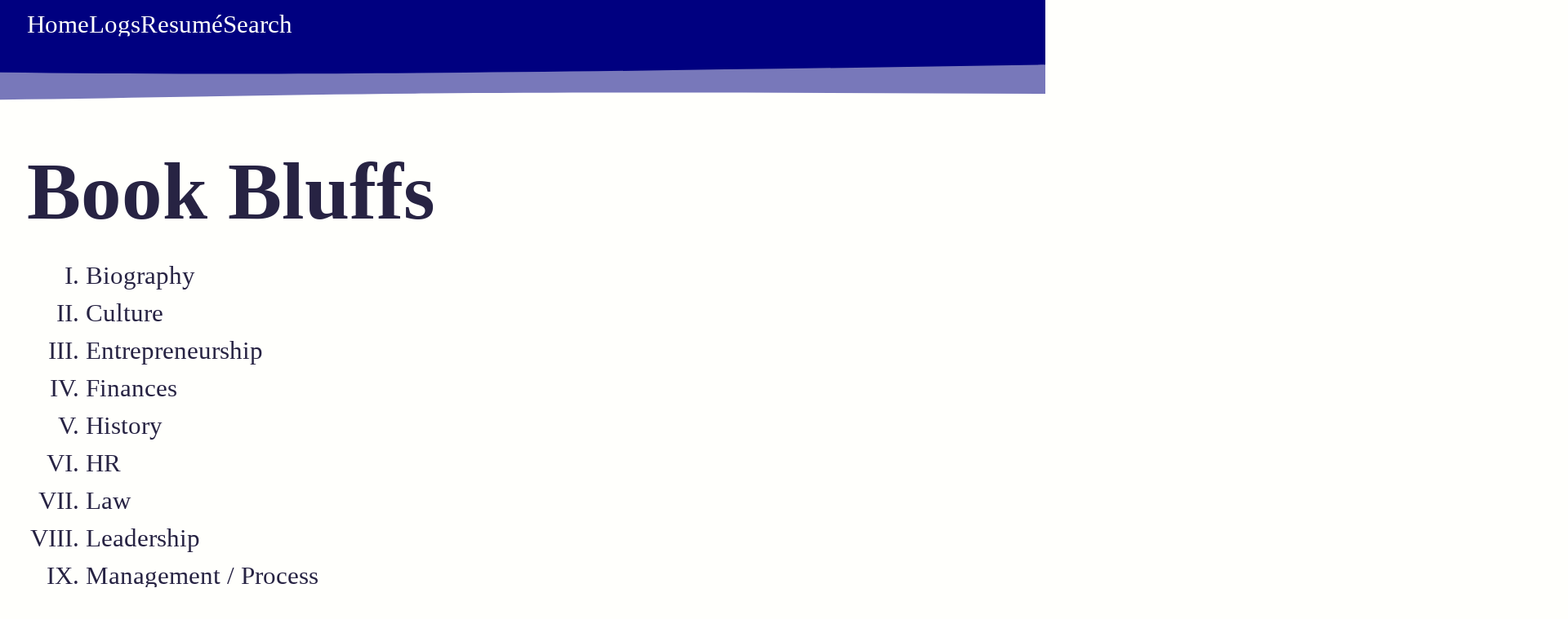

--- FILE ---
content_type: text/html
request_url: https://alexbilson.dev/gardens/business/business-book-list/
body_size: 17510
content:
<!DOCTYPE html>
<html lang="en-us" dir="ltr">
<head>
  
  <meta charset="utf-8" />
  <meta http-equiv="x-ua-compatible" content="ie=edge">
  <meta name="viewport" content="width=device-width, initial-scale=1, shrink-to-fit=no">
  <meta name="description" content="" />

  <title>Of Chaos and Order - Book Bluffs</title>

  
  
  <link href="https://alexbilson.dev/css/main.min.css" type="text/css" rel="stylesheet">

  
  <link rel="shortcut icon" href="https://alexbilson.dev/favicon.ico" />

  
  <link rel="manifest" href="https://alexbilson.dev/manifest.json">

  
  <link rel="authentication" href="https://pub.alexbilson.dev">
  <link rel="publish" href="https://pub.alexbilson.dev">
  <link rel="search" href="https://index.alexbilson.dev">

	
	<link rel="me" href="https://indieweb.social/@acbilson">

  
  <link rel="alternate" type="application/rss+html" href="https://alexbilson.dev/logs/index.xml" title="Logs" />
  <link rel="alternate" type="application/rss+html" href="https://alexbilson.dev/plants/index.xml" title="Notes" />

  
  <script>
    if (localStorage.getItem('theme')) {
      
      if (localStorage.getItem('theme') === 'light') {
        document.documentElement.setAttribute('theme', 'minimal');
        localStorage.setItem('theme', 'minimal');
      } else if (localStorage.getItem('theme') === 'dark') {
        document.documentElement.setAttribute('theme', 'void');
        localStorage.setItem('theme', 'void');
      } else {
        document.documentElement.setAttribute('theme', localStorage.getItem('theme'));
      }
    } else {
      if (window.matchMedia('(prefers-color-scheme: dark)').matches) {
        document.documentElement.setAttribute('theme', 'void');
        localStorage.setItem('theme', 'void');
      } else {
        document.documentElement.setAttribute('theme', 'minimal');
        localStorage.setItem('theme', 'minimal');
      }
    }
  </script>
</head>

<body class="flow-l">
  <header class="wrapper navigation">
	<nav>
		<ul role="list" class="spread | compress">
			<li><a href="https://alexbilson.dev">Home</a></li>
			<li><a href="https://alexbilson.dev/logs/">Logs</a></li>
			<li><a href="https://alexbilson.dev/resume/">Resumé</a></li>
			<li><a href="https://alexbilson.dev/search/">Search</a></li>
		</ul>
	</nav>
</header>

<svg class="curve reverse" preserveAspectRatio="none" fill="none" viewBox="0 0 1440 490" xmlns="http://www.w3.org/2000/svg">
	<path d="M 0,500 C 0,500 0,166 0,166 C 183.2,174 366.4,182 513,172 C 659.6,162 769.5999999999999,134 918,130 C 1066.4,126 1253.2,146 1440,166 C 1440,166 1440,500 1440,500 Z" stroke="none" stroke-width="0" fill-opacity="0.53" class="outer-wave"></path>
	<path d="M 0,500 C 0,500 0,333 0,333 C 199.46666666666664,308.06666666666666 398.9333333333333,283.1333333333333 551,281 C 703.0666666666667,278.8666666666667 807.7333333333333,299.5333333333333 948,312 C 1088.2666666666667,324.4666666666667 1264.1333333333332,328.73333333333335 1440,333 C 1440,333 1440,500 1440,500 Z" stroke="none" stroke-width="0" fill-opacity="1" class="inner-wave"></path>
</svg>

<article class="wrapper flow-m e-content">
    <h1 id="jump">Book Bluffs</h1>
    <a class="u-url" href="https://alexbilson.dev/gardens/business/business-book-list/" hidden></a>

    
	<nav id="TableOfContents">
  <ul>
    <li><a href="#biography">Biography</a></li>
    <li><a href="#culture">Culture</a></li>
    <li><a href="#entrepreneurship">Entrepreneurship</a></li>
    <li><a href="#finances">Finances</a></li>
    <li><a href="#history">History</a></li>
    <li><a href="#hr">HR</a></li>
    <li><a href="#law">Law</a></li>
    <li><a href="#leadership">Leadership</a></li>
    <li><a href="#management--process">Management / Process</a></li>
    <li><a href="#sales--marketing">Sales / Marketing</a></li>
    <li><a href="#social-entrepreneurship">Social Entrepreneurship</a></li>
    <li><a href="#spiritual-integration">Spiritual Integration</a></li>
  </ul>
</nav>

  <p>This garden is where I plant references to the books I&rsquo;ve read and may share. It&rsquo;s mostly business-related, but we&rsquo;ll see where it meanders&hellip;</p>
<h2 id="biography">Biography</h2>
<ul>
<li>Pao, Ellen. <em>Reset: My Fight for Inclusion and Lasting Change.</em> Spiegel &amp; Grau. 2017</li>
</ul>
<h2 id="culture">Culture</h2>
<ul>
<li>Cabrera, Angel, and Gregory Unruh. <em>Being Global: How to Think, Act, and Lead in a Transformed World.</em> Harvard Business Review Press. 2012</li>
<li>Livermore, David A. <em>Expand Your Borders: Discover Ten Cultural Clusters.</em> Cultural Intelligence Center. 2013</li>
<li>Livermore, David A. <em>Leading with Cultural Intelligence: The Real Secret to Success.</em> 2nd Edition. AMACOM. 2015</li>
<li>Meyer, Erin. <em>The Culture Map (INTL ED): Decoding How People Lead, Think, and Get Things Done Across Cultures.</em> PublicAffairs. 2016</li>
</ul>
<h2 id="entrepreneurship">Entrepreneurship</h2>
<ul>
<li>Alvarez, Cindy. <em>Lean Customer Development: Building Products Your Customers Will Buy.</em> O’Reilly Media. 2014</li>
<li>Blank, Steve. <em>The Startup Owner’s Manual: The Step-By-Step Guide for Building a Great Company.</em> K &amp; S Ranch. 2012</li>
<li>Brown, Tim. <em>Change By Design: How Design Thinking Transforms Organizations and Inspires Innovation.</em> Harper Business. 2009</li>
<li>Elkington, John, and Pamela Hartigan. <em>The Power of Unreasonable People: How Social Entrepreneurs Create Markets That Change the World.</em> Harvard Business Review Press. 2008</li>
<li>Feld, Brad and Mendelson, Jason. <em>Venture Deals: Be Smarter Than Your Lawyer and Venture Capitalist.</em> 3rd Edition. Wiley, 2016</li>
<li>Fried, Jason and Hansson, David Heinemeier. <em>Remote: Office Not Required.</em></li>
<li>Fried, Jason. <em>Rework.</em> Crown Business. 2010</li>
<li>Isenberg, Daniel. <em>Worthless, Impossible, and Stupid: How Contrarian Entrepreneurs Create and Capture Extraordinary Value.</em> Harvard Business Review Press. 2013</li>
<li>Maurya, Ash. <em>Running Lean: Iterate from Plan A to a Plan That Works.</em> 2nd Edition. O’Reilly Media. 2012</li>
<li>McGinnis, Patrick. <em>The 10% Entrepreneur: Live Your Startup Dream Without Quitting Your Day Job.</em></li>
<li>Mullins, John and Randy Komisar. <em>Getting to Plan B: Breaking Through to a Better Business Model.</em> Harvard Business Review Press. 2009</li>
<li>Olsen, Dan. <em>The Lean Product Playbook: How to Innovate with Minimum Viable Products and Rapid Customer Feedback.</em> Wiley. 2015</li>
<li>Osterwalder, Alex and Pigneur, Bernarda, and Smith. <em>Value Proposition Design: How to Create Products and Services Customers Want.</em> Wiley. 2010</li>
<li>Osterwalder, Alexander, and Yves Pigneur. <em>Business Model Generation: A Handbook for Visionaries, Game Changers, and Challengers.</em> John Wiley and Sons. 2010</li>
<li>Ries, Eric. <em>The Lean Startup: How Today’s Entrepreneurs Use Continuous Innovation to Create Radically Successful Businesses.</em> Crown Business. 2011</li>
<li>Siegel, Alan and Irene Etzkorn. <em>Simple: Conquering the Crisis of Complexity.</em> Twelve. 2013</li>
<li>Weinberg, Gabriel and Justin Mares. <em>Traction: How Any Startup Can Achieve Explosive Growth.</em> Portfolio. 2015</li>
<li>Williams, E Freya. <em>Green Giants: How Smart Companies Turn Sustainability into Billion-Dollar Businesses.</em> AMACOM. 2015</li>
</ul>
<h2 id="finances">Finances</h2>
<ul>
<li>Berman, Karen and Knight, Scott. <em>Financial Intelligence: A Manager&rsquo;s Guide to Knowing What the Numbers Really Mean</em> Harvard Business Review Press (2013)</li>
<li>Clydebank. <em>Taxes for Small Businesses QuickStart Guide: Understanding Taxes for Your Sole Proprietorship, Startup, &amp; LLC</em> Clydebank Media LLC (2017)</li>
<li>Robilliard, Mark, and Peter Frampton. <em>Accounting Comes Alive: The Color Accounting Parable.</em> ACA International. 2011</li>
<li>Smith, Stephen. <em>Taxation: A Very Short Introduction</em> Oxford University Press (2015)</li>
</ul>
<h2 id="history">History</h2>
<ul>
<li>Micklethwait, John, and Adrian Wooldridge. <em>The Company: A Short History of a Revolutionary Idea.</em> Modern Library. 2005</li>
</ul>
<h2 id="hr">HR</h2>
<ul>
<li>Fleischer, Charles. <em>HR for Small Business: An Essential Guide for Managers, Human Resources Professionals, and Small Business Owners.</em> 2nd Edition. Sphinx Publishing. 2009</li>
<li>Kruse, Kevin. <em>Employee Engagement 2.0: How to Motivate Your Team for High Performance.</em> 2nd Edition. CreateSpace Independent Publishing Platform. 2012</li>
<li>Smith, Shawn and Rebecca Mazin. <em>The HR Answer Book: An Indispensable Guide for Managers and Human Resources Professionals.</em> 2nd Edition. AMACOM. 2011</li>
</ul>
<h2 id="law">Law</h2>
<ul>
<li>Steingold, Fred S. <em>Legal Guide for Starting &amp; Running a Small Business.</em> 15th Edition. NOLO, 2017</li>
<li>Wang, Sue. <em>22 Legal Mistakes You Don’t Have to Make: A Guide for Start-ups, Small Businesses, &amp; Tech Entrepreneurs.</em></li>
</ul>
<h2 id="leadership">Leadership</h2>
<ul>
<li>Blanchard, Ken and Spencer Johnson. <em>The New One Minute Manager.</em> William Morrow. 2015</li>
<li>Blanchard, Ken, Patricia Zigarmi, and Drea Zigarmi. <em>Leadership and the One Minute Manager: Increasing Effectiveness Through Situational Leadership II.</em> Updated Edition. William Morrow. 2013</li>
<li>Bradberry, Travis and Greaves, Jean. <em>Leadership 2.0</em> (2012) TalentSmart.</li>
<li>Gallo, Carmine. <em>Talk Like TED: The 9 Public-Speaking Secrets of the World’s Top Minds.</em> St. Martin’s Press. 2014</li>
<li>Goleman, Daniel, Boyatzis, Richard and McKee, Annie. <em>Primal Leadership: Unleashing the Power of Emotional Intelligence.</em> Harvard Business Review Press. 2013</li>
<li>Krames, Jeffrey A.. <em>Lead with Humility: 12 Leadership Lessons from Pope Francis.</em> AMACOM. 2014</li>
<li>Marquardt, Michael J. <em>Leading with Questions: How Leaders Find the Right Solutions by Knowing What to Ask.</em> 2nd Edition. Jossey-Bass. 2014</li>
<li>Maxwell, John C. <em>The 21 Irrefutable Laws of Leadership: Follow Them and People Will Follow You.</em> 10th Anniversary Edition. Thomas Nelson. 2007</li>
<li>Maxwell, John C. <em>The 21 Most Powerful Minutes in a Leader’s Day: Revitalize Your Spirit and Empower Your Leadership.</em> Thomas Nelson. 2007</li>
<li>Maxwell, John. <em>21 Indispensable Qualities of a Leader: Becoming the Person Others Will Want to Follow.</em> 2nd ed. Thomas Nelson. 2007</li>
<li>Miller, William and Rollnick, Stephen. <em>Motivational Interviewing.</em></li>
<li>Senge, Peter M. <em>The Fifth Discipline: The Art &amp; Practice of the Learning Organization.</em> Revised &amp; Updated Edition. Crown Business. 2010</li>
</ul>
<h2 id="management--process">Management / Process</h2>
<ul>
<li>Campbell, Clark A and Mick Campbell. <em>The New One-Page Project Manager: Communicate and Manage Any Project With A Single Sheet of Paper.</em> 2nd Edition. Wiley. 2012</li>
<li>Damelio, Robert. <em>The Basics of Process Mapping. 2nd Edition.</em> Productivity Press. 2016</li>
<li>Drucker, Peter. <em>The Essential Drucker.</em> HarperCollins. 2001</li>
<li>Press, Tycho. <em>Scrum Basics: A Very Quick Guide to Agile Project Management.</em> Tycho Press. 2015</li>
</ul>
<h2 id="sales--marketing">Sales / Marketing</h2>
<ul>
<li>McGowan, Bill. <em>Pitch Perfect: How To Say It Right The First Time, Every Time.</em> Harper Business. 2014</li>
<li>Miller, Jeremy. <em>Sticky Branding: 12.5 Principles to Stand Out, Attract Customers, and Grow an Incredible Brand.</em> Dundurn. 2015</li>
<li>Pink, Daniel. <em>To Sell Is Human: The Surprising Truth About Moving Others.</em> Riverhead Books. 2012</li>
<li>Sambucci, Scott. <em>Startup Selling: How To Sell If You Really, Really Have To And Don’t Know How.</em> CreateSpace Independent Publishing Platform. 2012</li>
<li>Watkins, Alexandra. <em>Hello, My Name Is Awesome: How to Create Brand Names That Stick.</em> Berrett-Koehler Publishers. 2014</li>
</ul>
<h2 id="social-entrepreneurship">Social Entrepreneurship</h2>
<ul>
<li>Polak, Paul and Mal Warwick. <em>The Business Solution to Poverty: Designing Products and Services for Three Billion New Customers.</em> Berrett-Koehler Publishers. 2013</li>
</ul>
<h2 id="spiritual-integration">Spiritual Integration</h2>
<ul>
<li>Anderson, Dave. <em>How to Lead by THE BOOK: Proverbs, Parables, and Principles to Tackle Your Toughest Business Challenges</em> Wiley (2011)</li>
<li>Anderson, Dave. <em>How to Run Your Business by THE BOOK: A Biblical Blueprint to Bless Your Business.</em> 2nd Edition. Wiley. 2011</li>
<li>Benefiel, Margaret. <em>Soul at Work: Spiritual Leadership in Organizations.</em> Seabury Books. 2005</li>
<li>Burkett, Larry. <em>Business by the Book: The Complete Guide of Biblical Principles for the Workplace.</em> Thomas Nelson. 2006</li>
<li>Goldmann, Robert. <em>Business Wisdom from the Bible: Devotional Scripture Readings for Business.</em> Self-published, Amazon Kindle. 2018</li>
<li>Grudem, Wayne. <em>Business for the Glory of God: The Bible’s Teaching on the Moral Goodness of Business.</em> Crossway. 2003</li>
<li>Silvoso, Ed. <em>Anointed for Business: How to Use Your Influence in the Marketplace to Change the World.</em> 2nd ed. Regal Books. 2006</li>
</ul>

  </article>
<svg class="curve backlinks" preserveAspectRatio="none" fill="none" viewBox="0 0 1440 490" xmlns="http://www.w3.org/2000/svg">
	<path d="M 0,500 C 0,500 0,166 0,166 C 183.2,174 366.4,182 513,172 C 659.6,162 769.5999999999999,134 918,130 C 1066.4,126 1253.2,146 1440,166 C 1440,166 1440,500 1440,500 Z" stroke="none" stroke-width="0" fill-opacity="0.53" class="outer-wave"></path>
	<path d="M 0,500 C 0,500 0,333 0,333 C 199.46666666666664,308.06666666666666 398.9333333333333,283.1333333333333 551,281 C 703.0666666666667,278.8666666666667 807.7333333333333,299.5333333333333 948,312 C 1088.2666666666667,324.4666666666667 1264.1333333333332,328.73333333333335 1440,333 C 1440,333 1440,500 1440,500 Z" stroke="none" stroke-width="0" fill-opacity="1" class="inner-wave"></path>
</svg>

		<aside id="backlinks" class="wrapper flow-m"><h3>References To This Page</h3>

<p>Pages that directly reference this page are at the top in <b>bold</b>. Pages that refer to <i>those</i> pages are displayed below a ⬆️ arrow. And, if <i>they</i> have pages that refer to them, they'll be displayed under a ⏫ arrow.</p>

<ul class="spread backrefs | fill-list" role="list">
		<li data-referrer="/gardens/business/business-book-list.md"><a href="https://alexbilson.dev/style/">Styles</a></li></ul>

</aside>
		
<svg class="curve backlinks reverse" preserveAspectRatio="none" fill="none" viewBox="0 0 1440 490" xmlns="http://www.w3.org/2000/svg">
	<path d="M 0,500 C 0,500 0,166 0,166 C 183.2,174 366.4,182 513,172 C 659.6,162 769.5999999999999,134 918,130 C 1066.4,126 1253.2,146 1440,166 C 1440,166 1440,500 1440,500 Z" stroke="none" stroke-width="0" fill-opacity="0.53" class="outer-wave"></path>
	<path d="M 0,500 C 0,500 0,333 0,333 C 199.46666666666664,308.06666666666666 398.9333333333333,283.1333333333333 551,281 C 703.0666666666667,278.8666666666667 807.7333333333333,299.5333333333333 948,312 C 1088.2666666666667,324.4666666666667 1264.1333333333332,328.73333333333335 1440,333 C 1440,333 1440,500 1440,500 Z" stroke="none" stroke-width="0" fill-opacity="1" class="inner-wave"></path>
</svg>

<svg class="curve" preserveAspectRatio="none" fill="none" viewBox="0 0 1440 490" xmlns="http://www.w3.org/2000/svg">
	<path d="M 0,500 C 0,500 0,166 0,166 C 183.2,174 366.4,182 513,172 C 659.6,162 769.5999999999999,134 918,130 C 1066.4,126 1253.2,146 1440,166 C 1440,166 1440,500 1440,500 Z" stroke="none" stroke-width="0" fill-opacity="0.53" class="outer-wave"></path>
	<path d="M 0,500 C 0,500 0,333 0,333 C 199.46666666666664,308.06666666666666 398.9333333333333,283.1333333333333 551,281 C 703.0666666666667,278.8666666666667 807.7333333333333,299.5333333333333 948,312 C 1088.2666666666667,324.4666666666667 1264.1333333333332,328.73333333333335 1440,333 C 1440,333 1440,500 1440,500 Z" stroke="none" stroke-width="0" fill-opacity="1" class="inner-wave"></path>
</svg>

<footer class="wrapper credits">
	<div class="spread">
		<div>
			<h4>Links</h4>
			<ul class="spread" role="list"><li><a href="/about/">About</a></li><li><a href="/blogroll/">Blog Roll</a></li><li><a href="/gardens/">Gardens</a></li><li><a href="/login/">Login</a></li><li><a href="/network/">Network</a></li><li><a href="/plants/">Plants</a></li><li><a href="/policy/">Policies</a></li><li><a href="/quips/">Quips</a></li><li><a href="/resume/">Resumé</a></li><li><a href="/search/">Search</a></li><li><a href="/logs/">Ship&#39;s Log</a></li><li><a href="/stones/">Stones</a></li><li><a href="/style/">Styles</a></li></ul>
		</div>
		<div>
			<h4>Tools</h4>
			<ul class="spread" role="list">
				<li>Built with <a href="https://gohugo.io">Hugo</a></li>
				<li>Encrypted by <a href="https://letsencrypt.org">Let's Encrypt</a></li>
				<li>Deployed with <a href="https://github.com/adnanh/webhook">webhook</a></li>
				<li>Monitored with <a href="https://updown.io">updown.io</a></li>
			</ul>
		</div>
	</div>
	<p class="copyright">&#169; 2025 Alex Bilson</p>
</footer>

  
<script type="module" src="https://alexbilson.dev/js/app/app.modern.js"></script>

  <script type="module" src="https://alexbilson.dev/js/app/mermaid.modern.js"></script>

</body>
</html>


--- FILE ---
content_type: text/css
request_url: https://alexbilson.dev/css/main.min.css
body_size: 12547
content:
:root{--step--2:clamp(0.84rem, calc(0.83rem + 0.06vw), 0.88rem);--step--1:clamp(0.94rem, calc(0.88rem + 0.33vw), 1.17rem);--step-0:clamp(1.06rem, calc(0.92rem + 0.71vw), 1.56rem);--step-1:clamp(1.20rem, calc(0.94rem + 1.27vw), 2.08rem);--step-2:clamp(1.35rem, calc(0.94rem + 2.04vw), 2.78rem);--step-3:clamp(1.51rem, calc(0.89rem + 3.13vw), 3.70rem);--step-4:clamp(1.70rem, calc(0.78rem + 4.62vw), 4.93rem);--step-5:clamp(1.91rem, calc(0.58rem + 6.66vw), 6.58rem);--space-3xs:clamp(0.31rem, calc(0.29rem + 0.09vw), 0.38rem);--space-2xs:clamp(0.63rem, calc(0.57rem + 0.27vw), 0.81rem);--space-xs:clamp(0.88rem, calc(0.79rem + 0.45vw), 1.19rem);--space-s:clamp(1.19rem, calc(1.08rem + 0.54vw), 1.56rem);--space-m:clamp(1.81rem, calc(1.65rem + 0.80vw), 2.38rem);--space-l:clamp(2.38rem, calc(2.16rem + 1.07vw), 3.13rem);--space-xl:clamp(3.56rem, calc(3.24rem + 1.61vw), 4.69rem);--space-2xl:clamp(4.75rem, calc(4.32rem + 2.14vw), 6.25rem);--space-3xl:clamp(7.13rem, calc(6.48rem + 3.21vw), 9.38rem);--char-0:60ch;--char-1:45ch;--char-2:40ch;--char-3:35ch;--char-4:25ch;--char-5:20ch;--char-6:17ch;--radius:1rem;--flow-space:1em;--border-size:0.125rem;--wave-translation:25%}[theme=void]:root{--color-eggshell:rgb(255, 255, 252);--color-magenta:rgb(127, 90, 240);--color-pitch-black:rgb(1, 1, 1);--color-slate:rgb(148, 161, 178);--color-primary:var(--color-eggshell);--color-secondary:var(--color-pitch-black);--color-tertiary:var(--color-slate);--color-stroke:var(--color-magenta)}[theme=minimal]:root{--color-eggshell:rgb(255, 255, 252);--color-midnight:rgb(22, 22, 26);--color-royalty:rgb(39, 35, 67);--color-navy-blue:navy;--color-primary:var(--color-royalty);--color-secondary:var(--color-eggshell);--color-tertiary:var(--color-navy-blue);--color-stroke:var(--color-midnight)}*,*::before,*::after{box-sizing:border-box}body,h1,h2,h3,h4,h5,h6,p,figure,fieldset,blockquote,dl,dd{margin:0}ul[role=list],ol[role=list]{list-style:none;padding-left:0}html,body{overflow:hidden;overflow-y:auto}html:focus-within{scroll-behavior:smooth}body{min-height:100vh;text-rendering:optimizeSpeed;line-height:1.5em}a:not([class]){text-decoration-skip-ink:auto;text-decoration:none}@media(pointer:coarse){a:not([class]){text-decoration:underline}}a:not([class]):hover{text-decoration:underline}img,picture{max-width:100%;display:block}input,button,textarea,select{font:inherit}@media(prefers-reduced-motion:reduce){html:focus-within{scroll-behavior:auto}*,*::before,*::after{animation-duration:.01ms!important;animation-iteration-count:1!important;transition-duration:.01ms!important;scroll-behavior:auto!important}}*{font-size:var(--step-0);color:var(--color-primary);border-color:var(--color-stroke)}body{background-color:var(--color-secondary)}[theme=void]:root input:not([type=submit]){color:var(--color-secondary)}input[type=submit],button,select{color:var(--color-secondary);background-color:var(--color-tertiary);border-radius:.25rem}select,input,button{padding-left:var(--space-2xs);padding-right:var(--space-2xs)}button[disabled]{background-color:grey}input[readonly],input[disabled]{color:grey}h5{font-size:var(--step-1);line-height:var(--step-1);max-width:var(--char-1)}h5>a{font-size:inherit}h5>a[href^="#"]{display:none}h4{font-size:var(--step-2);line-height:var(--step-2);max-width:var(--char-2)}h4>a{font-size:inherit}h4>a[href^="#"]{display:none}h3{font-size:var(--step-3);line-height:var(--step-3);max-width:var(--char-3)}h3>a{font-size:inherit}h3>a[href^="#"]{display:none}h2{font-size:var(--step-4);line-height:var(--step-4);max-width:var(--char-4)}h2>a{font-size:inherit}h2>a[href^="#"]{display:none}h1{font-size:var(--step-5);line-height:var(--step-5);max-width:var(--char-5)}h1>a{font-size:inherit}h1>a[href^="#"]{display:none}h0{font-size:var(--step-6);line-height:var(--step-6);max-width:var(--char-6)}h0>a{font-size:inherit}h0>a[href^="#"]{display:none}p+p{margin-top:var(--space-xs)}abbr{text-decoration:underline;text-decoration-style:dotted}p,li,ul,pre,figcaption{max-width:var(--char-0)}nav li{margin-top:auto;margin-bottom:auto}nav select{border:unset;padding-left:0;padding-right:0}pre{overflow-x:auto;padding-left:var(--space-2xs);padding-right:var(--space-2xs)}pre>*{color:unset}:focus{outline:3px dotted var(--color-primary);outline-offset:.2rem}meter::-webkit-meter-optimum-value{box-shadow:0 5px 5px -5px #999 inset;background-image:linear-gradient(90deg,var(--color-secondary),var(--color-primary));background-size:100% 100%}table{border:var(--border-size)solid var(--color-stroke);border-collapse:collapse;border-spacing:0}table th{border:var(--border-size)solid var(--color-stroke)}table td{border:calc(var(--border-size)/3)solid var(--color-stroke)}table td,table th{padding:var(--space-2xs)}blockquote{border-left:1px solid var(--color-stroke);padding-left:var(--space-2xs)}img{border-radius:var(--radius)}figure{width:fit-content;max-width:var(--char-0)}figure figcaption{font-style:italic;text-align:center}textarea{width:100%;height:-webkit-fill-available}fieldset{min-width:unset;border-color:var(--color-stroke);margin-inline-start:unset;margin-inline-end:unset;padding-block-start:unset;padding-inline-start:unset;padding-inline-end:unset;padding-block-end:unset;border:none}select,chaos-color-switch,chaos-filter,chaos-login,chaos-logout,chaos-masto-login,chaos-masto-logout,chaos-on-this-day,chaos-panel,chaos-panel-option,chaos-search{display:block}.flow-l>*+*{margin-top:calc(var(--flow-space,1em) * 1)}.flow-m>*+*{margin-top:calc(var(--flow-space,1em) * .8)}.flow-s>*+*,.timeline ul>*+*{margin-top:calc(var(--flow-space,1em) * .6)}.flow-t>*+*{margin-top:calc(var(--flow-space,1em) * .4)}.hidden{display:none}.center{margin-left:auto;margin-right:auto;width:fit-content;max-width:100%}.fill{width:100%}.spread,.filter-fields li{display:flex;flex-wrap:wrap;justify-content:flex-start;column-gap:var(--flow-space);row-gap:calc(var(--flow-space)/2)}.spread-btwn{display:flex;flex-wrap:wrap;justify-content:space-between}.spread-down,.ai{display:flex;flex-flow:column nowrap}.grid-2{display:grid;grid-row-gap:calc(var(--flow-space)/2);grid-template-columns:repeat(2,auto)}.grid-3{display:grid;grid-row-gap:calc(var(--flow-space)/2);grid-template-columns:repeat(3,auto)}.grid-4{display:grid;grid-row-gap:calc(var(--flow-space)/2);grid-template-columns:repeat(4,auto)}.grid-5{display:grid;grid-row-gap:calc(var(--flow-space)/2);grid-template-columns:repeat(5,auto)}.wrapper{margin-left:auto;margin-right:auto;padding-left:var(--space-s);padding-right:var(--space-s)}.highlight{background:#ff0;width:fit-content;max-width:100%}.round-border,.ai>span,.filter-fields .attributes{padding-left:var(--space-2xs);padding-right:var(--space-2xs);border:1px solid var(--color-stroke);border-radius:var(--radius)}.fill-list{max-width:100%}.fill-list>*{max-width:100%}.wrapper-no-center{margin-left:unset}.no-v-margin{margin-top:unset;margin-bottom:unset}.narrow-spread{column-gap:.25em}a.no-underline{text-decoration:none}.invert-color,.previous-cards>button{background-color:var(--color-primary);color:var(--color-secondary)}.garden-font{font-size:18px}.no-select{-moz-user-select:none;-webkit-user-select:none;user-select:none}.compress{margin:0;line-height:1}.panel-option label{white-space:nowrap;padding-right:3ch}.selected-panel-type{outline:3px dashed var(--color-primary);outline-offset:.1rem}.outref{border-bottom:1px solid var(--color-stroke)}.story{border-top:2px solid var(--color-stroke)}.poetry{width:fit-content;max-width:100%}.poetry pre{font-style:italic;font-family:inherit}.style-circles li{border:1px solid #000;border-radius:50%;width:100px;height:100px;margin-left:-25px;margin-right:-25px}.style-circles [title=primary]{background-color:var(--color-primary)}.style-circles [title=secondary]{background-color:var(--color-secondary)}.style-circles [title=tertiary]{background-color:var(--color-tertiary)}.style-circles [title=stroke]{background-color:var(--color-stroke)}.vocab h5{display:inline;font-weight:400}.vocab .term{font-variant:small-caps}.vocab .example{font-style:italic}.vocab p:last-of-type{margin-left:var(--space-2xs)}#TableOfContents{width:fit-content;max-width:100%;margin-left:var(--space-s)}#TableOfContents>ul{list-style-type:upper-roman}#TableOfContents>ul li>ul{list-style-type:upper-alpha}#TableOfContents>ul li>ul li>ul{list-style-type:lower-roman}#TableOfContents>ul li>ul li>ul li>ul{list-style-type:lower-alpha}.notice{width:fit-content;max-width:100%;border-top:calc(var(--border-size)/2)solid var(--color-stroke);border-bottom:var(--border-size)solid var(--color-stroke);padding-left:var(--space-2xs)}.notice p:first-of-type{text-align:center;font-size:var(--step-3)}.notice p:last-of-type{text-align:center}.portrait{margin-left:auto;margin-right:auto;width:initial;max-width:var(--char-3)}.portrait>img{border-radius:50%;border-color:var(--color-stroke);border-style:solid;border-width:1px;padding:10px;box-shadow:-3px -3px 6px rgba(255,255,255,.25),3px 3px 6px 3px rgba(0,0,0,.65),2px 2px 0 2px black,-2px 0 black,2px -2px black}.diagram-node>circle{stroke:var(--color-stroke)}.diagram-node>a>text{font-size:var(--step--2)}.diagram-link{stroke:var(--color-stroke)}table.two-column tr,table.two-column td{width:50%}.timeline h5{text-align:center}.timeline .quote{text-align:center}.tags{display:flex;flex-wrap:wrap;column-gap:var(--flow-space)}.tags li{width:var(--char-6);white-space:nowrap;overflow:hidden}.navigation{background-color:var(--color-tertiary);padding-top:calc(var(--flow-space)/2)}.navigation a,.navigation select{color:var(--color-secondary);text-decoration:none}.credits{background-color:var(--color-tertiary);padding-bottom:calc(var(--flow-space)/2)}.credits *{color:var(--color-secondary);font-size:var(--step--2)}.credits .spread>div,.credits .filter-fields li>div,.filter-fields .credits li>div{max-width:var(--char-1)}.navigation+.curve{margin-top:unset}.curve+.credits{margin-top:unset}#backlinks{background-color:var(--color-primary);padding-bottom:calc(var(--flow-space)/2)}#backlinks .icon{margin-left:var(--space-2xs)}#backlinks>h3{color:var(--color-secondary)}#backlinks>p{color:var(--color-secondary)}#backlinks>p *{color:var(--color-secondary)}.curve+#backlinks{margin-top:unset}#backlinks+.curve{margin-top:-1.25em}.curve+.curve{margin-top:-1.25em}@keyframes wave{0%{transform:translateX(0)}50%{transform:translateX(calc(var(--wave-translation/2)))}100%{transform:translateX(var(--wave-translation))}}.curve{fill:var(--color-tertiary);display:block;height:3.5em;width:200%;transform:translateX(calc(-1 * var(--wave-translation)))translateY(1px)}.curve .outer-wave{animation:wave 4s ease-in-out infinite alternate}.curve .inner-wave{animation:wave 3s ease-in-out infinite alternate}.curve.reverse{transform:translateX(calc(-1 * var(--wave-translation)))translateY(-1px)rotate(180deg)}.curve.backlinks{fill:var(--color-primary)}.card{border-width:var(--space-3xs);border-style:double;border-color:var(--color-stroke);border-radius:var(--radius);padding-top:var(--flow-space,1em);padding-bottom:var(--flow-space,1em);width:fit-content;max-width:100%;overflow:hidden}.previous-cards{background-color:var(--color-tertiary);border-radius:var(--radius);padding-top:var(--flow-space,1em);padding-bottom:var(--flow-space,1em)}.previous-cards>:not(button){background-color:var(--color-secondary)}@keyframes fadeIn{0%{opacity:0}100%{opacity:1}}.filter-fields .attributes{position:absolute;right:0}.filter-fields li>div:first-of-type:not(:hover)+.attributes{display:none;visibility:hidden;opacity:0}.filter-fields li>div:first-of-type:hover+.attributes{visibility:visible;display:block;animation:fadeIn 1.5s}.backrefs *{color:var(--color-primary)}.backrefs>li{width:10em;background-color:var(--color-secondary);border-width:var(--space-3xs);border-style:solid;border-color:var(--color-secondary);border-radius:var(--radius);padding:calc(var(--flow-space)/2);align-self:flex-start}.backrefs>li>a{font-weight:600}.switcher{display:flex;flex-wrap:wrap;gap:var(--flow-space,.5em)}.switcher>*{flex-grow:1;flex-basis:calc((30rem - 100%) * 999)}.switcher>:nth-last-child(n+5),.switcher>:nth-last-child(n+5)~*{flex-basis:100%}@keyframes blink{50%{opacity:.2}}.ai{border-bottom:var(--border-size)solid var(--color-stroke);padding-bottom:var(--flow-space)}.ai>p{padding-left:var(--space-2xs)}.ai>p>span{font-weight:700;padding-right:var(--space-3xs);animation:blink 3s linear infinite}.ai>div{font-family:monospace;width:fit-content;max-width:100%;border-top:calc(var(--border-size)/2)solid var(--color-stroke);padding-left:var(--space-2xs)}.ai>span{align-self:center}

--- FILE ---
content_type: application/javascript
request_url: https://alexbilson.dev/js/app/app.modern.js
body_size: 28721
content:
var t,e,s;function n(t){return Array.from(document.head.children).find(e=>e.rel===t).href}function i(t){const e=n("publish");if(null==t||!e)return new Promise((t,e)=>t(!1));const s=new Headers;return s.append("Authorization",`Bearer ${t}`),fetch(new URL("auth",e),{headers:s}).then(e=>200===e.status&&(sessionStorage.setItem("token",t),!0),t=>!1)}!function(t){t.CREATING="Create",t.EDITING="Edit",t.SAVING="Save"}(t||(t={})),function(t){t.TEXT="text",t.LIST="list",t.BOOLEAN="boolean",t.FILE="file"}(e||(e={})),function(t){t.PLANT="plant",t.QUIP="quip",t.LOG="log",t.STONE="stone"}(s||(s={}));class r{constructor(){this._subscribers=new Map}subscribe(t,e){const s=`${t}-${Math.random()}`;return this._subscribers.set(s,e),s}unsubscribe(t){delete this._subscribers[t]}notify(){this._subscribers.forEach((t,e)=>t())}}class o extends r{get value(){return this._value}set value(t){this._value=t,this.notify()}notify(){this._subscribers.forEach((t,e)=>t(this._value))}constructor(){super(),this._value=void 0}}var a,l=new class{get token(){return sessionStorage.getItem("token")}get mastodonToken(){return sessionStorage.getItem("mastotoken")}constructor(){this.isAuthorized$=new o,this.isMastodonAuthorized$=new o,this.onFieldFilter$=new r,i(this.token).then(t=>{this.isAuthorized$.value=t}),window.addEventListener("message",t=>{if(t.isTrusted&&t.data){const e=document.location.href;(function(t,e,s){const i=n("publish");if(!i)return new Promise((t,e)=>t(!1));const r=new Headers;return r.append("Authorization",`Bearer ${t}`),r.append("Content-Type","application/json; charset=UTF-8"),fetch(new URL(`mastodon/redirect?code=${e}&redirect=${s}`,i),{headers:r}).then(t=>200===t.status?t.json():null).then(t=>t).then(t=>null!=(null==t?void 0:t.token)&&(sessionStorage.setItem("mastotoken",t.token),!0),t=>!1)})(this.token,t.data,e).then(t=>{this.isMastodonAuthorized$.value=t})}});const t=new URLSearchParams(document.location.search);t.has("code")&&(window.opener.postMessage(t.get("code"),document.location.origin),window.close())}};!function(t){t.PUBLISH="publish-service",t.AUTH="auth-service",t.MASTOAUTH="masto-auth-service",t.SEARCH="search-service",t.STORE="store-state"}(a||(a={}));const h=new Map([[a.PUBLISH,new class{create(t,e){null==t&&new Promise((t,e)=>t({success:!1,message:"no token passed to create"}));const s=n("publish");if(!s)return new Promise(t=>t({success:!1,message:"missing publish uri in head"}));const i=new Headers;return i.append("Authorization",`Bearer ${t}`),i.append("Content-Type","application/json; charset=UTF-8"),fetch(new URL("file",s),{method:"POST",body:JSON.stringify(e),headers:i}).then(t=>200===t.status?t.json():null).then(t=>t)}createPhoto(t,e){null==t&&new Promise((t,e)=>t({success:!1,message:"no token passed to create photo"}));const s=n("publish");if(!s)return new Promise(t=>t({success:!1,message:"missing publish uri in head"}));const i=new FormData;i.append("photo",e.files[0]);const r=new Headers;return r.append("Authorization",`Bearer ${t}`),fetch(new URL("photo",s),{method:"POST",body:i,headers:r}).then(t=>200===t.status?t.json():null).then(t=>t)}read(t,e){null==t&&new Promise((t,e)=>t({success:!1,message:"no token passed to read"}));const s=n("publish");if(!s)return new Promise(t=>t({success:!1,message:"missing publish uri in head"}));const i=new Headers;return i.append("Authorization",`Bearer ${t}`),fetch(new URL(`file?path=${e}`,s),{headers:i}).then(t=>200===t.status?t.json():null).then(t=>t)}update(t,e){null==t&&new Promise((t,e)=>t({success:!1,message:"no token passed to update"}));const s=n("publish");if(!s)return new Promise(t=>t({success:!1,message:"missing publish uri in head"}));const i=new Headers;return i.append("Authorization",`Bearer ${t}`),i.append("Content-Type","application/json; charset=UTF-8"),fetch(new URL("file",s),{method:"PUT",body:JSON.stringify(e),headers:i}).then(t=>200===t.status?t.json():null).then(t=>t)}}],[a.AUTH,new class{authenticate(t,e){if(null==t||null==e)return new Promise(t=>t("missing authentication arguments"));const s=n("authentication");if(!s)return new Promise(t=>t("missing authentication uri in head"));const r=new Headers;return r.append("Authorization",`Basic ${btoa(t+":"+e)}`),fetch(new URL("token",s),{headers:r}).then(t=>200===t.status?t.json():null).then(t=>t).then(t=>null===(null==t?void 0:t.token)?"there was a login error":i(t.token).then(t=>(l.isAuthorized$.value=t,"")),t=>"there was a login error")}unauthenticate(){sessionStorage.removeItem("token"),l.isAuthorized$.value=!1}}],[a.MASTOAUTH,new class{authenticate(t,e){if(null==t||null==e)return new Promise(t=>t("missing authentication arguments"));const s=n("authentication");if(!s)return new Promise(t=>t("missing authentication uri in head"));const i=new Headers;return i.append("Authorization",`Bearer ${t}`),fetch(new URL(`mastodon/auth?redirect=${e}`,s),{headers:i}).then(t=>200===t.status?t.json():null).then(t=>t).then(t=>null==(null==t?void 0:t.authenticationUri)?"failed to retrieve authentication URI":(window.open(t.authenticationUri,"_blank"),""))}unauthenticate(t,e){if(null==t||null==e)return new Promise(t=>t("missing authentication arguments"));const s=n("authentication");if(!s)return new Promise(t=>t("missing authentication uri in head"));const i={token:e},r=new Headers;return r.append("Authorization",`Bearer ${t}`),r.append("Content-Type","application/json; charset=UTF-8"),fetch(new URL("mastodon/revoke",s),{method:"POST",body:JSON.stringify(i),headers:r}).then(t=>200===t.status?t.json():null).then(t=>t).then(t=>t.success?(sessionStorage.removeItem("mastotoken"),l.isMastodonAuthorized$.value=!1,""):t.message)}}],[a.SEARCH,new class{query(t){const e=n("search");if(!e)return new Promise(t=>t({success:!1,message:"missing search uri in head",content:[]}));const s=new Headers;return s.append("Content-Type","application/json; charset=UTF-8"),fetch(new URL(`search?q=${t}`,e),{headers:s}).then(t=>200===t.status?t.json():null).then(t=>t)}sites(){const t=n("search");if(!t)return new Promise(t=>t({success:!1,message:"missing search uri in head",content:[]}));const e=new Headers;return e.append("Content-Type","application/json; charset=UTF-8"),fetch(new URL("sites",t),{headers:e}).then(t=>200===t.status?t.json():null).then(t=>t)}}],[a.STORE,l]]);function c(t){return new CustomEvent("chaos-request",{bubbles:!0,composed:!0,detail:t})}class u extends HTMLElement{get username(){return this.querySelector("#username")}get password(){return this.querySelector("#password")}get errors(){return this.querySelector("#errors")}onClick(t){var e,s;const n=t.target;"button"===(null==n?void 0:n.type)&&(t.preventDefault(),t.stopPropagation(),this._auth.authenticate(null==(e=this.username)?void 0:e.value,null==(s=this.password)?void 0:s.value).then(t=>this.errors.innerText=t))}render(){this.innerHTML='\n\t\t\t<label for="username">Username:</label>\n\t\t\t<input\n\t\t\t\tid="username"\n\t\t\t\tname="username"\n\t\t\t\tautocomplete="username"\n\t\t\t\ttype="text"\n\t\t\t/>\n\t\t\t<label for="password">Password:</label>\n\t\t\t<input\n\t\t\t\tid="password"\n\t\t\t\tname="password"\n\t\t\t\tautocomplete="password"\n\t\t\t\ttype="password"\n\t\t\t/>\n\t\t\t<button id="login" type="button">Login</button>\n\t\t\t<chaos-logout><p>No logout</p></chaos-logout>\n\t\t\t<label id="errors"></label>\n\t\t'}constructor(){super(),this._auth=void 0}connectedCallback(){this.render(),this.dispatchEvent(c({instance:a.AUTH,callback:t=>this._auth=t})),this.addEventListener("click",t=>this.onClick(t),!1)}disconnectedCallback(){this.removeEventListener("click",t=>this.onClick(t),!1)}}class d extends HTMLElement{onClick(t){t.preventDefault(),t.stopPropagation(),this._auth.unauthenticate()}constructor(){super(),this._auth=void 0,this._store=void 0,this._subscription=void 0}connectedCallback(){this.innerHTML='<button type="button" class="fill" hidden>Logout</button>';const t=c({instance:a.AUTH,callback:t=>this._auth=t}),e=c({instance:a.STORE,callback:t=>this._store=t});this.dispatchEvent(t),this.dispatchEvent(e),this._subscription=this._store.isAuthorized$.subscribe("chaos-logout",t=>{this.innerHTML=t?'<button type="button" class="fill">Logout</button>':'<button type="button" class="fill" hidden>Logout</button>'}),this.addEventListener("click",t=>this.onClick(t),!1)}disconnectedCallback(){this._store.isAuthorized$.unsubscribe(this._subscription),this.removeEventListener("click",t=>this.onClick(t),!1)}}class p extends HTMLElement{get errors(){return this.querySelector("#errors")}get redirectUri(){return document.location.href}onClick(t){const e=t.target;"button"===(null==e?void 0:e.type)&&(t.preventDefault(),t.stopPropagation(),this._mastoauth.authenticate(this._store.token,this.redirectUri).then(t=>this.errors.innerText=t))}constructor(){super(),this._mastoauth=void 0,this._store=void 0,this._subscription=void 0,this._defaultHTML='\n\t\t<button type="button" class="fill" hidden>Login to Mastodon</button>\n\t\t<label id="errors"></label>\n\t'}connectedCallback(){this.innerHTML=this._defaultHTML,this.dispatchEvent(c({instance:a.MASTOAUTH,callback:t=>this._mastoauth=t})),this.dispatchEvent(c({instance:a.STORE,callback:t=>this._store=t})),this._subscription=this._store.isAuthorized$.subscribe("chaos-masto-login",t=>{this.innerHTML=t?'\n\t\t\t\t\t<button type="button" class="fill">Login to Mastodon</button>\n\t\t\t\t\t<chaos-masto-logout></chaos-masto-logout>\n\t\t\t\t\t<label id="errors"></label>\n\t\t\t\t\t':this._defaultHTML}),this.addEventListener("click",t=>this.onClick(t),!1)}disconnectedCallback(){this._store.isAuthorized$.unsubscribe(this._subscription),this.removeEventListener("click",t=>this.onClick(t),!1)}}class m extends HTMLElement{onClick(t){t.preventDefault(),t.stopPropagation(),this._mastoauth.unauthenticate(this._store.token,this._store.mastodonToken)}constructor(){super(),this._mastoauth=void 0,this._store=void 0,this._subscription=void 0,this._defaultHTML='<button type="button" class="fill" hidden>Logout</button>'}connectedCallback(){this.innerHTML=this._defaultHTML,this.dispatchEvent(c({instance:a.MASTOAUTH,callback:t=>this._mastoauth=t})),this.dispatchEvent(c({instance:a.STORE,callback:t=>this._store=t})),this._subscription=this._store.isMastodonAuthorized$.subscribe("chaos-masto-logout",t=>{this.innerHTML=t?'<button type="button" class="fill">Logout</button>':this._defaultHTML}),this.addEventListener("click",t=>this.onClick(t),!1)}disconnectedCallback(){this._store.isMastodonAuthorized$.unsubscribe(this._subscription),this.removeEventListener("click",t=>this.onClick(t),!1)}}class g extends HTMLElement{get formElement(){return this.querySelector("[slot='chaos-filter-form']")}get selectors(){return Array.from(this.formElement.querySelectorAll("select"))}get filters(){return this.selectors.map(t=>{var e;return{key:t.dataset.match,value:t.options[t.selectedIndex].value,comparator:null!=(e=t.dataset.comparator)?e:"eq"}}).filter(t=>"all"!==t.value)}get fieldsElement(){const t=this.querySelector("[slot='chaos-filter-fields']");return"UL"===t.tagName?t:t.querySelector("ul")}get fieldList(){return Array.from(this.fieldsElement.children)}filterFields(){const t=this.originalFields.filter(t=>this.filters.every(e=>"eq"===e.comparator?t.dataset[e.key]===e.value:"gt"===e.comparator&&Number(t.dataset[e.key])>Number(e.value)));this.fieldsElement.replaceChildren(...t),l.onFieldFilter$.notify()}updateParams(){const t=new URLSearchParams;this.filters.forEach(e=>t.set(e.key,e.value));const e=Array.from(t.entries()).length>0?`${window.location.origin}${window.location.pathname}?${t.toString()}`:`${window.location.origin}${window.location.pathname}`;window.history.pushState({path:e},"",e)}setFiltersFromParams(){const t=new URLSearchParams(window.location.search);this.selectors.filter(e=>t.has(e.dataset.match)).forEach(e=>{const s=t.get(e.dataset.match),n=Array.from(e.options);e.selectedIndex=n.findIndex(t=>t.value===s)})}onSubmit(t){t.preventDefault(),this.filterFields(),this.updateParams()}constructor(){super(),this.originalFields=void 0,this.attachShadow({mode:"open"}).appendChild((()=>{const t=document.createElement("template");return t.innerHTML='\n\t\t\t<slot name="chaos-filter-form"></slot>\n\t\t\t<slot name="chaos-filter-fields"></slot>\n\t\t\t',t.content})().cloneNode(!0)),this.originalFields=this.fieldList,this.setFiltersFromParams(),this.filterFields()}connectedCallback(){this.addEventListener("submit",t=>this.onSubmit(t),!1)}disconnectedCallback(){this.removeEventListener("submit",t=>this.onSubmit(t),!1)}}class b extends HTMLElement{get fieldList(){return this.querySelector("ul")}get fields(){return Array.from(this.fieldList.querySelectorAll("li"))}setFieldAndWidth(){const t=[...this.fields].map(t=>{const e=Array.from(t.children);return{parent:t,attr:e[1],title:e[0]}}).sort((t,e)=>t.title.scrollWidth-e.title.scrollWidth).pop();this.minimumWidth=t.attr.scrollWidth+t.title.scrollWidth,this.widestField=t.parent}constructor(){super(),this.resizer=void 0,this.widestField=void 0,this.minimumWidth=void 0,this._subscription=void 0,this.setFieldAndWidth(),this.resizer=new ResizeObserver(t=>{for(const e of t){const t=e.contentBoxSize[0].inlineSize<=this.minimumWidth;t&&this.fieldList.classList.contains("filter-wide")&&(this.fieldList.classList.remove("filter-wide"),this.fieldList.classList.add("filter-narrow")),!t&&this.fieldList.classList.contains("filter-narrow")&&(this.fieldList.classList.remove("filter-narrow"),this.fieldList.classList.add("filter-wide"))}})}connectedCallback(){this._subscription=l.onFieldFilter$.subscribe("chaos-resizer",()=>{this.resizer.unobserve(this.widestField),this.setFieldAndWidth(),this.resizer.observe(this.widestField)}),this.resizer.observe(this.widestField)}disconnectedCallback(){this.resizer.unobserve(this.widestField),l.onFieldFilter$.unsubscribe(this._subscription)}}class v extends HTMLElement{get logFeedUrl(){return new URL(window.location.origin+"/logs/index.xml")}get logUrl(){return new URL(window.location.origin+"/logs")}get container(){return this.querySelector("#on-this-day")}get button(){return this.querySelector("button")}hide(){this.articles.forEach(t=>this.container.removeChild(t)),this.visible=!1,this.container.hidden=!0,this.button.innerText="Show On This Day"}show(t){t.forEach(t=>this.container.appendChild(t)),this.visible=!0,this.container.hidden=!1,this.button.innerText="Hide On This Day"}fetchArticleTemplate(){const t=new DOMParser;return fetch(this.logUrl).then(t=>t.text()).then(e=>t.parseFromString(e,"text/html")).then(t=>t.querySelector("article").cloneNode(!0))}fetchLogFeed(){const t=new DOMParser;return fetch(this.logFeedUrl).then(t=>t.text()).then(e=>t.parseFromString(e,"text/xml")).then(t=>{return 0!==(null==(e=t.getElementsByTagName("parsererror"))?void 0:e.length)?(console.log(`Failed to load XML from ${this.logFeedUrl}`),null):t;var e})}cloneArticle(t,e){const s=e=>t.querySelector(e).firstChild.data;e.classList.remove("wrapper-no-center");const n=e.querySelector("header>ul");return Array.from(e.children).filter(t=>"header"!==t.tagName.toLowerCase()).forEach(t=>e.removeChild(t)),n.querySelector("time").innerText=new Date(s("pubDate")).toISOString().substr(0,10),n.querySelector("[rel='author']").innerText=s("author"),n.querySelector("[rel='bookmark']").href=s("link"),e.innerHTML+=s("description"),e}async getPreviousLogs(){new DOMParser;const t=new Date,e=document.createElement("p");e.innerText=`No previous logs on this date (${t.getMonth()+1}/${t.getDate()})`,e.classList.add("wrapper");const s=await this.fetchLogFeed(),n=await this.fetchArticleTemplate(),i=Array.from(s.getElementsByTagName("pubDate")).filter(e=>{return s=t,n=new Date(e.innerHTML),s.getFullYear()!==n.getFullYear()&&s.getMonth()===n.getMonth()&&s.getDate()===n.getDate();var s,n}).map(t=>this.cloneArticle(t.parentNode,n.cloneNode(!0)));return i.length>0?i:[e]}async onClick(t){t.preventDefault(),this.visible?this.hide():this.articles?this.show(this.articles):this.getPreviousLogs().then(t=>{this.articles=t,this.show(t)})}render(){this.innerHTML='\n\t\t\t<aside class="flow-m">\n\t\t\t\t<button type="button">Show On This Day</button>\n\t\t\t\t<div id="on-this-day" class="wrapper no-h-padding | flow-m previous-cards" hidden>\n\t\t\t\t</div>\n\t\t\t</aside>\n\t\t'}constructor(){super(),this.visible=void 0,this.template=void 0,this.articles=void 0}connectedCallback(){this.render(),this.button.addEventListener("click",t=>this.onClick(t),!1)}disconnectedCallback(){this.button.removeEventListener("click",t=>this.onClick(t),!1)}}class f extends HTMLElement{get theme(){return localStorage.getItem("theme")||this.themes.minimal}set theme(t){localStorage.setItem("theme",t),document.documentElement.setAttribute("theme",t)}get themeSelector(){return this.querySelector("select")}get themeOptions(){return Array.from(this.themeSelector.options)}constructor(){super(),this.themes={Minimal:"minimal",Void:"void"}}onThemeChange(t){const e=t.target;this.theme=e.options[e.selectedIndex].value}render(){const t=Object.entries(this.themes).map(([t,e])=>`<option value=${e}>${t}</option>`);this.innerHTML=`\n\t\t<select>\n\t\t\t${t}\n\t\t</select>\n\t\t`}connectedCallback(){this.render(),this.addEventListener("change",t=>this.onThemeChange(t),!1),this.themeSelector.selectedIndex=this.themeOptions.findIndex(t=>t.value===this.theme),document.documentElement.setAttribute("theme",this.theme)}disconnectedCallback(){this.removeEventListener("change",t=>this.onThemeChange(t),!1)}}class y extends HTMLElement{get isNew(){return this._isNew}set isNew(e){this._isNew=e;const s=this.getButton(t.EDITING),n=this.getButton(t.CREATING);e?(s.classList.remove("selected-panel-type"),n.classList.add("selected-panel-type")):(s.classList.add("selected-panel-type"),n.classList.remove("selected-panel-type"))}get panelType(){return this.getAttribute("data-panel-type")}getButton(t){return this.querySelector(`button#${t}`)}getCharacterCount(){return this.querySelector("#character-count")}get panelOptions(){return Array.from(this.querySelectorAll("chaos-panel-option")||[])}get syndicateOption(){return this.panelOptions.find(t=>"syndicate"===t.key)}get photoOption(){return this.panelOptions.find(t=>"photo"===t.key)}get contents(){var t;return(null==(t=this.querySelector("textarea"))?void 0:t.value)||""}set contents(t){this.querySelector("textarea").innerText=t}get errorMsg(){var t;return(null==(t=this.querySelector("#error-message"))?void 0:t.innerText)||""}set errorMsg(t){this.querySelector("#error-message").innerText=t}get frontmatter(){return 0===this.panelOptions.length?{}:this.panelOptions.reduce((t,e)=>{const s=e.getModel();return null!=s&&s.key&&null!=s&&s.value&&(t[s.key]=s.value),t},{})}get filePath(){return document.location.pathname}get shouldHaveOptions(){return this._typesWithOptions.includes(this.panelType)}updateChaosPanelOptions(t,e){const s=this.panelOptions,n=t=>s.find(e=>e.getAttribute("data-key")===t),i=n("path");i&&(i.value=t,i.readonly=!0),Object.keys(e).forEach(t=>{const s=n(t);s&&(s.value=e[t])})}clearChaosPanelOptions(){this.panelOptions.forEach(t=>t.value=null)}startUpdate(){return this._pub.read(this._store.token,this.filePath).then(t=>{t.success?(this.contents=t.content.body,this.updateChaosPanelOptions(t.content.path,t.content.frontmatter),this.isNew=!1):this.errorMsg=t.message})}startCreate(){this.contents="",this.clearChaosPanelOptions(),this.isNew=!0}updateFile(){const t=this.frontmatter;let e;return"path"in t?(e=t.path,delete t.path):this.shouldHaveOptions||(e=this.getFilePath()),t.lastmod=(new Date).toISOString(),this._pub.update(this._store.token,{body:this.contents,token:this._store.mastodonToken,path:e,frontmatter:t}).then(t=>{t.success?(this.contents=t.content.body,this.errorMsg="success"):this.errorMsg=t.message},t=>this.errorMsg=t.toString())}getFilePath(){switch(this.panelType){case s.PLANT:case s.STONE:default:return this.filePath;case s.QUIP:case s.LOG:return function(t){const e=t=>t<10?`0${t}`:t.toString(),n=new Date,i=n.getFullYear().toString(),r=e(n.getMonth()+1),o=e(n.getDate()),a=e(n.getHours()),l=e(n.getMinutes()),h=e(n.getSeconds());return t===s.LOG?`/logs/${i}/${r}/${i}${r}${o}-${a}${l}${h}`:`/quips/${i}${r}${o}-${a}${l}${h}`}(this.panelType)}}createFile(){var t;const e=this.frontmatter;let s;"path"in e&&this.shouldHaveOptions?(s=e.path,delete e.path):s=this.getFilePath();const n=new Date;e.date=function(t){const e=t=>t<10?`0${t}`:t.toString();return[t.getFullYear(),e(t.getMonth()+1),e(t.getDate())].join("-")}(n),e.lastmod=n.toISOString(),null!=(t=this.photoOption)&&t.value&&"https://images.alexbilson.dev/"!=this.photoOption.value?this._pub.createPhoto(this._store.token,this.photoOption.input).then(t=>{this.errorMsg=t.message},t=>this.errorMsg=t.toString()):delete e.photo,this._pub.create(this._store.token,{body:this.contents,token:this._store.mastodonToken,frontmatter:e,path:s}).then(t=>{t.success&&(this.contents=t.content.body,this.updateChaosPanelOptions(t.content.path,t.content.frontmatter),this.errorMsg=t.message),this.errorMsg=t.message},t=>this.errorMsg=t.toString())}validate(){const t=this.panelOptions.map(t=>t.getModel()).filter(t=>t.required).some(t=>!t.value);return!this.shouldHaveOptions||!t||(this.errorMsg="Not all required fields have values",!1)}render(){return`\n\t\t\t<form class="wrapper">\n\t\t\t\t<fieldset id="panel-buttons">\n\t\t\t\t\t${Object.keys(t).map(e=>`<button id="${t[e]}"\n\t\t\t\t${t[e]==t.SAVING?'type="submit" disabled':""}\n\t\t\t\t>${t[e]}</button>`).join("")}\n\t\t\t\t</fieldset>\n\t\t\t\t<fieldset>${this._initialMarkup}</fieldset>\n\t\t\t\t<div>\n\t\t\t\t\t<p><span id="character-count">0</span> characters</p>\n\t\t\t\t\t<p id="error-message"></p>\n\t\t\t\t</div>\n\t\t\t\t<textarea>${this.contents}</textarea>\n\t\t\t</form>\n\t\t`}onButtonClick(e){switch(e.preventDefault(),e.submitter.id){case t.CREATING:this.startCreate();break;case t.EDITING:this.startUpdate();break;case t.SAVING:this.validate()&&(this.isNew?this.createFile():this.updateFile());break;default:this.errorMsg="selected an unknown button status"}}onKeyUp(e){if("TEXTAREA"!==e.target.tagName)return;e.preventDefault();const s=e.target;this.getButton(t.SAVING).disabled=s.value.length<=0,this.getCharacterCount().innerText=s.value.length.toString()}constructor(){super(),this._pub=void 0,this._store=void 0,this._subscriptions={auth:null,mastodon:null},this._typesWithOptions=[s.PLANT,s.STONE],this._initialMarkup=void 0,this._isNew=!0,this._initialMarkup=this.innerHTML,this.innerHTML=""}connectedCallback(){const t=c({instance:a.PUBLISH,callback:t=>this._pub=t}),e=c({instance:a.STORE,callback:t=>this._store=t});this.dispatchEvent(t),this.dispatchEvent(e),this._subscriptions.auth=this._store.isAuthorized$.subscribe("chaos-panel",t=>{this.innerHTML=t?this.render():"<span hidden>Not authorized to view panel</span>"}),this.syndicateOption&&(this._subscriptions.mastodon=this._store.isMastodonAuthorized$.subscribe("chaos-panel",t=>this.syndicateOption.readonly=!t)),this.addEventListener("submit",t=>this.onButtonClick(t)),this.addEventListener("keyup",t=>this.onKeyUp(t))}disconnectedCallback(){this._store.isAuthorized$.unsubscribe(this._subscriptions.auth),this._store.isMastodonAuthorized$.unsubscribe(this._subscriptions.mastodon),this.removeEventListener("submit",t=>this.onButtonClick(t)),this.removeEventListener("keyup",t=>this.onKeyUp(t))}}class w extends HTMLElement{get key(){return this.getAttribute("data-key")}get label(){return this.getAttribute("data-label")}get input(){return this.querySelector("input")}get inputType(){switch(this.type){case e.TEXT:case e.LIST:case e.BOOLEAN:default:return"text";case e.FILE:return"file"}}get value(){const t=this.getAttribute("data-value")||"";switch(this.type){case e.TEXT:default:return t;case e.LIST:return t.includes(",")?t.replaceAll(" ","").split(","):[t.trim()];case e.BOOLEAN:return["true","yes"].includes(t.toLowerCase());case e.FILE:return`https://images.alexbilson.dev/${t.substring(12,t.length)}`}}set value(t){this.setAttribute("data-value",String(t)),this.type!==e.FILE&&(this.input.value=String(t))}get required(){return!!this.getAttribute("data-required")}get readonly(){return!!this.getAttribute("data-readonly")}set readonly(t){this.setAttribute("data-readonly",String(t)),this.input.readOnly=t}get type(){const t=this.getAttribute("data-type");return t?e[t.toUpperCase()]:e.TEXT}getModel(){return{key:this.key,name:this.label,value:this.value,required:this.required,type:this.type}}onEdit(t){t.preventDefault(),this.value=t.target.value}render(){return`\n\t\t\t<li class="panel-option spread-btwn${this.required?" required":""}">\n\t\t\t\t<label for="${this.label}">${this.label}</label>\n\t\t\t\t<span>${this.required?"(required)":""}\n\t\t\t\t<input type="${this.inputType}"\n\t\t\t\t\t${this.label?`name="${this.label}"`:""}\n\t\t\t\t\t${this.value?`value="${this.value}"`:""}\n\t\t\t\t\t${this.readonly?"disabled":""}\n\t\t\t\t\t${this.type==e.FILE?'accept="image/*"':""}\n\t\t\t\t/></span>\n\t\t\t</li>\n\t\t`}constructor(){super(),this._store=void 0,this._subscription=void 0}connectedCallback(){const t=c({instance:a.STORE,callback:t=>this._store=t});this.dispatchEvent(t),this._subscription=this._store.isAuthorized$.subscribe("chaos-panel-option",t=>{this.innerHTML=t?this.render():"<span hidden>Not authorized to view panel option</span>"}),this.addEventListener("input",t=>this.onEdit(t))}disconnectedCallback(){this._store.isAuthorized$.unsubscribe(this._subscription),this.removeEventListener("input",t=>this.onEdit(t))}}class L extends HTMLElement{get searchContainer(){return this.querySelector("ul#container")}get sitesContainer(){return this.querySelector("#sites")}get queryElement(){return this.querySelector("input#q")}get errorMsg(){var t;return(null==(t=this.querySelector("#error-message"))?void 0:t.innerText)||""}set errorMsg(t){this.querySelector("#error-message").innerText=t}constructor(){super(),this._search=void 0,this.render()}getQueryFromParams(){return new URLSearchParams(window.location.search).get("q")}setSearchResults(t){var e=t.map(t=>{var e=document.createElement("template");return e.innerHTML=`\n\t\t\t<li><p class="spread">\n\t\t\t\t<span>${t.author}</span>\n\t\t\t\t<a href="${t.id}">${t.title}</a>\n\t\t\t\t</p>\n\t\t\t\t${t.content}\n\t\t\t</li>`,e.content.cloneNode(!0)});this.searchContainer.replaceChildren(...e)}getSites(){this._search.sites().then(t=>{if(t.success){var e=t.content.map(t=>{var e=document.createElement("template");return e.innerHTML=`\n\t\t\t\t\t<tr>\n\t\t\t\t\t\t<td>${t.author}</td>\n\t\t\t\t\t\t<td>${t.url}</td>\n\t\t\t\t\t\t<td>${t.pages}</td>\n\t\t\t\t\t</tr>`,e.content.cloneNode(!0)});this.sitesContainer.replaceChildren(...e)}})}queryBy(t){t&&this._search.query(t).then(e=>{e.success&&(this.setSearchResults(e.content),this.updateParams(t)),this.errorMsg=e.message},t=>this.errorMsg=t.toString())}updateParams(t){const e=new URLSearchParams;e.set("q",t);const s=`${window.location.origin}${window.location.pathname}?${e.toString()}`;window.history.pushState({path:s},"",s)}onSubmit(t){t.preventDefault(),this.queryBy(this.queryElement.value)}render(){this.innerHTML='\n\t\t<div class="wrapper flow-s">\n\t\t\t<form class="spread">\n\t\t\t\t<input type="text" id="q" name="q" placeholder="Search my index..."></input>\n\t\t\t\t<button type="submit">Search</button>\n\t\t\t</form>\n\n\t\t\t<p id="error-message"></p>\n\n\t\t\t<details class="flow-m">\n\t\t\t\t<summary>Index Built From</summary>\n\t\t\t\t<table>\n\t\t\t\t\t<thead>\n\t\t\t\t\t\t<tr>\n\t\t\t\t\t\t\t<th>Author</th>\n\t\t\t\t\t\t\t<th>URL</th>\n\t\t\t\t\t\t\t<th>Page Count</th>\n\t\t\t\t\t\t</tr>\n\t\t\t\t\t</thead>\n\t\t\t\t\t<tbody id="sites"></tbody>\n\t\t\t\t</table>\n\t\t\t</details>\n\n\t\t\t<ul id="container" class="fill-list flow-s" role="list"></ul>\n\t\t</div>\n\t\t'}connectedCallback(){const t=c({instance:a.SEARCH,callback:t=>this._search=t});this.dispatchEvent(t),this.addEventListener("submit",t=>this.onSubmit(t),!1);const e=this.getQueryFromParams();e&&(this.queryElement.value=e,this.queryBy(e)),this.getSites()}disconnectedCallback(){this.removeEventListener("submit",t=>this.onSubmit(t),!1)}}document.addEventListener("chaos-request",t=>{const e=t.detail,s=h.get(e.instance);e.callback(s)}),customElements.define("chaos-login",u),customElements.define("chaos-logout",d),customElements.define("chaos-masto-login",p),customElements.define("chaos-masto-logout",m),customElements.define("chaos-filter",g),customElements.define("chaos-resizer",b),customElements.define("chaos-on-this-day",v),customElements.define("chaos-color-switch",f),customElements.define("chaos-panel",y),customElements.define("chaos-panel-option",w),customElements.define("chaos-search",L);
//# sourceMappingURL=index.modern.js.map


--- FILE ---
content_type: application/javascript
request_url: https://alexbilson.dev/js/app/mermaid.modern.js
body_size: 854433
content:
var t="undefined"!=typeof globalThis?globalThis:"undefined"!=typeof window?window:"undefined"!=typeof global?global:"undefined"!=typeof self?self:{};function e(t){return t&&t.__esModule&&Object.prototype.hasOwnProperty.call(t,"default")?t.default:t}var n,i,r,a=(n=function(e,n){e.exports=function(){var i=Object.defineProperty,r=(t,e,n)=>(((t,e,n)=>{e in t?i(t,e,{enumerable:!0,configurable:!0,writable:!0,value:n}):t[e]=n})(t,"symbol"!=typeof e?e+"":e,n),n);typeof globalThis<"u"?globalThis:typeof window<"u"?window:typeof t<"u"||typeof self<"u"&&self;var a,s,o={exports:{}};s=function(){var t;function e(){return t.apply(null,arguments)}function n(t){return t instanceof Array||"[object Array]"===Object.prototype.toString.call(t)}function i(t){return null!=t&&"[object Object]"===Object.prototype.toString.call(t)}function r(t,e){return Object.prototype.hasOwnProperty.call(t,e)}function s(t){if(Object.getOwnPropertyNames)return 0===Object.getOwnPropertyNames(t).length;for(var e in t)if(r(t,e))return;return 1}function o(t){return void 0===t}function l(t){return"number"==typeof t||"[object Number]"===Object.prototype.toString.call(t)}function c(t){return t instanceof Date||"[object Date]"===Object.prototype.toString.call(t)}function h(t,e){for(var n=[],i=t.length,r=0;r<i;++r)n.push(e(t[r],r));return n}function u(t,e){for(var n in e)r(e,n)&&(t[n]=e[n]);return r(e,"toString")&&(t.toString=e.toString),r(e,"valueOf")&&(t.valueOf=e.valueOf),t}function d(t,e,n,i){return be(t,e,n,i,!0).utc()}function f(t){return null==t._pf&&(t._pf={empty:!1,unusedTokens:[],unusedInput:[],overflow:-2,charsLeftOver:0,nullInput:!1,invalidEra:null,invalidMonth:null,invalidFormat:!1,userInvalidated:!1,iso:!1,parsedDateParts:[],era:null,meridiem:null,rfc2822:!1,weekdayMismatch:!1}),t._pf}function p(t){if(null==t._isValid){var e=f(t),n=y.call(e.parsedDateParts,function(t){return null!=t});if(n=!isNaN(t._d.getTime())&&e.overflow<0&&!e.empty&&!e.invalidEra&&!e.invalidMonth&&!e.invalidWeekday&&!e.weekdayMismatch&&!e.nullInput&&!e.invalidFormat&&!e.userInvalidated&&(!e.meridiem||e.meridiem&&n),t._strict&&(n=n&&0===e.charsLeftOver&&0===e.unusedTokens.length&&void 0===e.bigHour),null!=Object.isFrozen&&Object.isFrozen(t))return n;t._isValid=n}return t._isValid}function g(t){var e=d(NaN);return null!=t?u(f(e),t):f(e).userInvalidated=!0,e}var y=Array.prototype.some||function(t){for(var e=Object(this),n=e.length>>>0,i=0;i<n;i++)if(i in e&&t.call(this,e[i],i,e))return!0;return!1},m=e.momentProperties=[],b=!1;function _(t,e){var n,i,r,a=m.length;if(o(e._isAMomentObject)||(t._isAMomentObject=e._isAMomentObject),o(e._i)||(t._i=e._i),o(e._f)||(t._f=e._f),o(e._l)||(t._l=e._l),o(e._strict)||(t._strict=e._strict),o(e._tzm)||(t._tzm=e._tzm),o(e._isUTC)||(t._isUTC=e._isUTC),o(e._offset)||(t._offset=e._offset),o(e._pf)||(t._pf=f(e)),o(e._locale)||(t._locale=e._locale),0<a)for(n=0;n<a;n++)o(r=e[i=m[n]])||(t[i]=r);return t}function x(t){_(this,t),this._d=new Date(null!=t._d?t._d.getTime():NaN),this.isValid()||(this._d=new Date(NaN)),!1===b&&(b=!0,e.updateOffset(this),b=!1)}function v(t){return t instanceof x||null!=t&&null!=t._isAMomentObject}function k(t){!1===e.suppressDeprecationWarnings&&typeof console<"u"&&console.warn&&console.warn("Deprecation warning: "+t)}function w(t,n){var i=!0;return u(function(){if(null!=e.deprecationHandler&&e.deprecationHandler(null,t),i){for(var a,s,o=[],l=arguments.length,c=0;c<l;c++){if(a="","object"==typeof arguments[c]){for(s in a+="\n["+c+"] ",arguments[0])r(arguments[0],s)&&(a+=s+": "+arguments[0][s]+", ");a=a.slice(0,-2)}else a=arguments[c];o.push(a)}k(t+"\nArguments: "+Array.prototype.slice.call(o).join("")+"\n"+(new Error).stack),i=!1}return n.apply(this,arguments)},n)}var T={};function C(t,n){null!=e.deprecationHandler&&e.deprecationHandler(t,n),T[t]||(k(n),T[t]=!0)}function E(t){return typeof Function<"u"&&t instanceof Function||"[object Function]"===Object.prototype.toString.call(t)}function S(t,e){var n,a=u({},t);for(n in e)r(e,n)&&(i(t[n])&&i(e[n])?(a[n]={},u(a[n],t[n]),u(a[n],e[n])):null!=e[n]?a[n]=e[n]:delete a[n]);for(n in t)r(t,n)&&!r(e,n)&&i(t[n])&&(a[n]=u({},a[n]));return a}function A(t){null!=t&&this.set(t)}e.suppressDeprecationWarnings=!1,e.deprecationHandler=null;var D=Object.keys||function(t){var e,n=[];for(e in t)r(t,e)&&n.push(e);return n};function L(t,e,n){var i=""+Math.abs(t);return(0<=t?n?"+":"":"-")+Math.pow(10,Math.max(0,e-i.length)).toString().substr(1)+i}var O=/(\[[^\[]*\])|(\\)?([Hh]mm(ss)?|Mo|MM?M?M?|Do|DDDo|DD?D?D?|ddd?d?|do?|w[o|w]?|W[o|W]?|Qo?|N{1,5}|YYYYYY|YYYYY|YYYY|YY|y{2,4}|yo?|gg(ggg?)?|GG(GGG?)?|e|E|a|A|hh?|HH?|kk?|mm?|ss?|S{1,9}|x|X|zz?|ZZ?|.)/g,M=/(\[[^\[]*\])|(\\)?(LTS|LT|LL?L?L?|l{1,4})/g,N={},B={};function I(t,e,n,i){var r="string"==typeof i?function(){return this[i]()}:i;t&&(B[t]=r),e&&(B[e[0]]=function(){return L(r.apply(this,arguments),e[1],e[2])}),n&&(B[n]=function(){return this.localeData().ordinal(r.apply(this,arguments),t)})}function F(t,e){return t.isValid()?(e=R(e,t.localeData()),N[e]=N[e]||function(t){for(var e,n=t.match(O),i=0,r=n.length;i<r;i++)n[i]=B[n[i]]?B[n[i]]:(e=n[i]).match(/\[[\s\S]/)?e.replace(/^\[|\]$/g,""):e.replace(/\\/g,"");return function(e){for(var i="",a=0;a<r;a++)i+=E(n[a])?n[a].call(e,t):n[a];return i}}(e),N[e](t)):t.localeData().invalidDate()}function R(t,e){var n=5;function i(t){return e.longDateFormat(t)||t}for(M.lastIndex=0;0<=n&&M.test(t);)t=t.replace(M,i),M.lastIndex=0,--n;return t}var $={};function P(t,e){var n=t.toLowerCase();$[n]=$[n+"s"]=$[e]=t}function Y(t){return"string"==typeof t?$[t]||$[t.toLowerCase()]:void 0}function j(t){var e,n,i={};for(n in t)r(t,n)&&(e=Y(n))&&(i[e]=t[n]);return i}var z={};function U(t,e){z[t]=e}function W(t){return t%4==0&&t%100!=0||t%400==0}function q(t){return t<0?Math.ceil(t)||0:Math.floor(t)}function H(t){return 0!=(t=+t)&&isFinite(t)?q(t):0}function V(t,n){return function(i){return null!=i?(X(this,t,i),e.updateOffset(this,n),this):G(this,t)}}function G(t,e){return t.isValid()?t._d["get"+(t._isUTC?"UTC":"")+e]():NaN}function X(t,e,n){t.isValid()&&!isNaN(n)&&("FullYear"===e&&W(t.year())&&1===t.month()&&29===t.date()?(n=H(n),t._d["set"+(t._isUTC?"UTC":"")+e](n,t.month(),xt(n,t.month()))):t._d["set"+(t._isUTC?"UTC":"")+e](n))}var Z=/\d/,Q=/\d\d/,K=/\d{3}/,J=/\d{4}/,tt=/[+-]?\d{6}/,et=/\d\d?/,nt=/\d\d\d\d?/,it=/\d\d\d\d\d\d?/,rt=/\d{1,3}/,at=/\d{1,4}/,st=/[+-]?\d{1,6}/,ot=/\d+/,lt=/[+-]?\d+/,ct=/Z|[+-]\d\d:?\d\d/gi,ht=/Z|[+-]\d\d(?::?\d\d)?/gi,ut=/[0-9]{0,256}['a-z\u00A0-\u05FF\u0700-\uD7FF\uF900-\uFDCF\uFDF0-\uFF07\uFF10-\uFFEF]{1,256}|[\u0600-\u06FF\/]{1,256}(\s*?[\u0600-\u06FF]{1,256}){1,2}/i;function dt(t,e,n){yt[t]=E(e)?e:function(t,i){return t&&n?n:e}}function ft(t,e){return r(yt,t)?yt[t](e._strict,e._locale):new RegExp(pt(t.replace("\\","").replace(/\\(\[)|\\(\])|\[([^\]\[]*)\]|\\(.)/g,function(t,e,n,i,r){return e||n||i||r})))}function pt(t){return t.replace(/[-\/\\^$*+?.()|[\]{}]/g,"\\$&")}var gt,yt={},mt={};function bt(t,e){var n,i,r=e;for("string"==typeof t&&(t=[t]),l(e)&&(r=function(t,n){n[e]=H(t)}),i=t.length,n=0;n<i;n++)mt[t[n]]=r}function _t(t,e){bt(t,function(t,n,i,r){i._w=i._w||{},e(t,i._w,i,r)})}function xt(t,e){if(isNaN(t)||isNaN(e))return NaN;var n=(e%(n=12)+n)%n;return t+=(e-n)/12,1==n?W(t)?29:28:31-n%7%2}gt=Array.prototype.indexOf||function(t){for(var e=0;e<this.length;++e)if(this[e]===t)return e;return-1},I("M",["MM",2],"Mo",function(){return this.month()+1}),I("MMM",0,0,function(t){return this.localeData().monthsShort(this,t)}),I("MMMM",0,0,function(t){return this.localeData().months(this,t)}),P("month","M"),U("month",8),dt("M",et),dt("MM",et,Q),dt("MMM",function(t,e){return e.monthsShortRegex(t)}),dt("MMMM",function(t,e){return e.monthsRegex(t)}),bt(["M","MM"],function(t,e){e[1]=H(t)-1}),bt(["MMM","MMMM"],function(t,e,n,i){null!=(i=n._locale.monthsParse(t,i,n._strict))?e[1]=i:f(n).invalidMonth=t});var vt="January_February_March_April_May_June_July_August_September_October_November_December".split("_"),kt="Jan_Feb_Mar_Apr_May_Jun_Jul_Aug_Sep_Oct_Nov_Dec".split("_"),wt=/D[oD]?(\[[^\[\]]*\]|\s)+MMMM?/,Tt=ut,Ct=ut;function Et(t,e){var n;if(t.isValid()){if("string"==typeof e)if(/^\d+$/.test(e))e=H(e);else if(!l(e=t.localeData().monthsParse(e)))return;n=Math.min(t.date(),xt(t.year(),e)),t._d["set"+(t._isUTC?"UTC":"")+"Month"](e,n)}}function St(t){return null!=t?(Et(this,t),e.updateOffset(this,!0),this):G(this,"Month")}function At(){function t(t,e){return e.length-t.length}for(var e,n=[],i=[],r=[],a=0;a<12;a++)e=d([2e3,a]),n.push(this.monthsShort(e,"")),i.push(this.months(e,"")),r.push(this.months(e,"")),r.push(this.monthsShort(e,""));for(n.sort(t),i.sort(t),r.sort(t),a=0;a<12;a++)n[a]=pt(n[a]),i[a]=pt(i[a]);for(a=0;a<24;a++)r[a]=pt(r[a]);this._monthsRegex=new RegExp("^("+r.join("|")+")","i"),this._monthsShortRegex=this._monthsRegex,this._monthsStrictRegex=new RegExp("^("+i.join("|")+")","i"),this._monthsShortStrictRegex=new RegExp("^("+n.join("|")+")","i")}function Dt(t){return W(t)?366:365}I("Y",0,0,function(){var t=this.year();return t<=9999?L(t,4):"+"+t}),I(0,["YY",2],0,function(){return this.year()%100}),I(0,["YYYY",4],0,"year"),I(0,["YYYYY",5],0,"year"),I(0,["YYYYYY",6,!0],0,"year"),P("year","y"),U("year",1),dt("Y",lt),dt("YY",et,Q),dt("YYYY",at,J),dt("YYYYY",st,tt),dt("YYYYYY",st,tt),bt(["YYYYY","YYYYYY"],0),bt("YYYY",function(t,n){n[0]=2===t.length?e.parseTwoDigitYear(t):H(t)}),bt("YY",function(t,n){n[0]=e.parseTwoDigitYear(t)}),bt("Y",function(t,e){e[0]=parseInt(t,10)}),e.parseTwoDigitYear=function(t){return H(t)+(68<H(t)?1900:2e3)};var Lt=V("FullYear",!0);function Ot(t,e,n,i,r,a,s){var o;return t<100&&0<=t?(o=new Date(t+400,e,n,i,r,a,s),isFinite(o.getFullYear())&&o.setFullYear(t)):o=new Date(t,e,n,i,r,a,s),o}function Mt(t){var e;return t<100&&0<=t?((e=Array.prototype.slice.call(arguments))[0]=t+400,e=new Date(Date.UTC.apply(null,e)),isFinite(e.getUTCFullYear())&&e.setUTCFullYear(t)):e=new Date(Date.UTC.apply(null,arguments)),e}function Nt(t,e,n){return(n=7+e-n)-(7+Mt(t,0,n).getUTCDay()-e)%7-1}function Bt(t,e,n,i,r){var a;return n=(e=1+7*(e-1)+(7+n-i)%7+Nt(t,i,r))<=0?Dt(a=t-1)+e:e>Dt(t)?(a=t+1,e-Dt(t)):(a=t,e),{year:a,dayOfYear:n}}function It(t,e,n){var i,r,a=Nt(t.year(),e,n);return(a=Math.floor((t.dayOfYear()-a-1)/7)+1)<1?i=a+Ft(r=t.year()-1,e,n):a>Ft(t.year(),e,n)?(i=a-Ft(t.year(),e,n),r=t.year()+1):(r=t.year(),i=a),{week:i,year:r}}function Ft(t,e,n){var i=Nt(t,e,n);return e=Nt(t+1,e,n),(Dt(t)-i+e)/7}function Rt(t,e){return t.slice(e,7).concat(t.slice(0,e))}I("w",["ww",2],"wo","week"),I("W",["WW",2],"Wo","isoWeek"),P("week","w"),P("isoWeek","W"),U("week",5),U("isoWeek",5),dt("w",et),dt("ww",et,Q),dt("W",et),dt("WW",et,Q),_t(["w","ww","W","WW"],function(t,e,n,i){e[i.substr(0,1)]=H(t)}),I("d",0,"do","day"),I("dd",0,0,function(t){return this.localeData().weekdaysMin(this,t)}),I("ddd",0,0,function(t){return this.localeData().weekdaysShort(this,t)}),I("dddd",0,0,function(t){return this.localeData().weekdays(this,t)}),I("e",0,0,"weekday"),I("E",0,0,"isoWeekday"),P("day","d"),P("weekday","e"),P("isoWeekday","E"),U("day",11),U("weekday",11),U("isoWeekday",11),dt("d",et),dt("e",et),dt("E",et),dt("dd",function(t,e){return e.weekdaysMinRegex(t)}),dt("ddd",function(t,e){return e.weekdaysShortRegex(t)}),dt("dddd",function(t,e){return e.weekdaysRegex(t)}),_t(["dd","ddd","dddd"],function(t,e,n,i){null!=(i=n._locale.weekdaysParse(t,i,n._strict))?e.d=i:f(n).invalidWeekday=t}),_t(["d","e","E"],function(t,e,n,i){e[i]=H(t)});var $t="Sunday_Monday_Tuesday_Wednesday_Thursday_Friday_Saturday".split("_"),Pt="Sun_Mon_Tue_Wed_Thu_Fri_Sat".split("_"),Yt="Su_Mo_Tu_We_Th_Fr_Sa".split("_"),jt=ut,zt=ut,Ut=ut;function Wt(){function t(t,e){return e.length-t.length}for(var e,n,i,r=[],a=[],s=[],o=[],l=0;l<7;l++)i=d([2e3,1]).day(l),e=pt(this.weekdaysMin(i,"")),n=pt(this.weekdaysShort(i,"")),i=pt(this.weekdays(i,"")),r.push(e),a.push(n),s.push(i),o.push(e),o.push(n),o.push(i);r.sort(t),a.sort(t),s.sort(t),o.sort(t),this._weekdaysRegex=new RegExp("^("+o.join("|")+")","i"),this._weekdaysShortRegex=this._weekdaysRegex,this._weekdaysMinRegex=this._weekdaysRegex,this._weekdaysStrictRegex=new RegExp("^("+s.join("|")+")","i"),this._weekdaysShortStrictRegex=new RegExp("^("+a.join("|")+")","i"),this._weekdaysMinStrictRegex=new RegExp("^("+r.join("|")+")","i")}function qt(){return this.hours()%12||12}function Ht(t,e){I(t,0,0,function(){return this.localeData().meridiem(this.hours(),this.minutes(),e)})}function Vt(t,e){return e._meridiemParse}I("H",["HH",2],0,"hour"),I("h",["hh",2],0,qt),I("k",["kk",2],0,function(){return this.hours()||24}),I("hmm",0,0,function(){return""+qt.apply(this)+L(this.minutes(),2)}),I("hmmss",0,0,function(){return""+qt.apply(this)+L(this.minutes(),2)+L(this.seconds(),2)}),I("Hmm",0,0,function(){return""+this.hours()+L(this.minutes(),2)}),I("Hmmss",0,0,function(){return""+this.hours()+L(this.minutes(),2)+L(this.seconds(),2)}),Ht("a",!0),Ht("A",!1),P("hour","h"),U("hour",13),dt("a",Vt),dt("A",Vt),dt("H",et),dt("h",et),dt("k",et),dt("HH",et,Q),dt("hh",et,Q),dt("kk",et,Q),dt("hmm",nt),dt("hmmss",it),dt("Hmm",nt),dt("Hmmss",it),bt(["H","HH"],3),bt(["k","kk"],function(t,e,n){t=H(t),e[3]=24===t?0:t}),bt(["a","A"],function(t,e,n){n._isPm=n._locale.isPM(t),n._meridiem=t}),bt(["h","hh"],function(t,e,n){e[3]=H(t),f(n).bigHour=!0}),bt("hmm",function(t,e,n){var i=t.length-2;e[3]=H(t.substr(0,i)),e[4]=H(t.substr(i)),f(n).bigHour=!0}),bt("hmmss",function(t,e,n){var i=t.length-4,r=t.length-2;e[3]=H(t.substr(0,i)),e[4]=H(t.substr(i,2)),e[5]=H(t.substr(r)),f(n).bigHour=!0}),bt("Hmm",function(t,e,n){var i=t.length-2;e[3]=H(t.substr(0,i)),e[4]=H(t.substr(i))}),bt("Hmmss",function(t,e,n){var i=t.length-4,r=t.length-2;e[3]=H(t.substr(0,i)),e[4]=H(t.substr(i,2)),e[5]=H(t.substr(r))}),ut=V("Hours",!0);var Gt,Xt={calendar:{sameDay:"[Today at] LT",nextDay:"[Tomorrow at] LT",nextWeek:"dddd [at] LT",lastDay:"[Yesterday at] LT",lastWeek:"[Last] dddd [at] LT",sameElse:"L"},longDateFormat:{LTS:"h:mm:ss A",LT:"h:mm A",L:"MM/DD/YYYY",LL:"MMMM D, YYYY",LLL:"MMMM D, YYYY h:mm A",LLLL:"dddd, MMMM D, YYYY h:mm A"},invalidDate:"Invalid date",ordinal:"%d",dayOfMonthOrdinalParse:/\d{1,2}/,relativeTime:{future:"in %s",past:"%s ago",s:"a few seconds",ss:"%d seconds",m:"a minute",mm:"%d minutes",h:"an hour",hh:"%d hours",d:"a day",dd:"%d days",w:"a week",ww:"%d weeks",M:"a month",MM:"%d months",y:"a year",yy:"%d years"},months:vt,monthsShort:kt,week:{dow:0,doy:6},weekdays:$t,weekdaysMin:Yt,weekdaysShort:Pt,meridiemParse:/[ap]\.?m?\.?/i},Zt={},Qt={};function Kt(t){return t&&t.toLowerCase().replace("_","-")}function Jt(t){var e;if(void 0===Zt[t]&&a&&a.exports&&null!=t.match("^[^/\\\\]*$"))try{e=Gt._abbr,function(t){throw new Error('Could not dynamically require "'+t+'". Please configure the dynamicRequireTargets or/and ignoreDynamicRequires option of @rollup/plugin-commonjs appropriately for this require call to work.')}("./locale/"+t),te(e)}catch{Zt[t]=null}return Zt[t]}function te(t,e){return t&&((e=o(e)?ne(t):ee(t,e))?Gt=e:typeof console<"u"&&console.warn&&console.warn("Locale "+t+" not found. Did you forget to load it?")),Gt._abbr}function ee(t,e){if(null===e)return delete Zt[t],null;var n,i=Xt;if(e.abbr=t,null!=Zt[t])C("defineLocaleOverride","use moment.updateLocale(localeName, config) to change an existing locale. moment.defineLocale(localeName, config) should only be used for creating a new locale See http://momentjs.com/guides/#/warnings/define-locale/ for more info."),i=Zt[t]._config;else if(null!=e.parentLocale)if(null!=Zt[e.parentLocale])i=Zt[e.parentLocale]._config;else{if(null==(n=Jt(e.parentLocale)))return Qt[e.parentLocale]||(Qt[e.parentLocale]=[]),Qt[e.parentLocale].push({name:t,config:e}),null;i=n._config}return Zt[t]=new A(S(i,e)),Qt[t]&&Qt[t].forEach(function(t){ee(t.name,t.config)}),te(t),Zt[t]}function ne(t){var e;if(!(t=t&&t._locale&&t._locale._abbr?t._locale._abbr:t))return Gt;if(!n(t)){if(e=Jt(t))return e;t=[t]}return function(t){for(var e,n,i,r,a=0;a<t.length;){for(e=(r=Kt(t[a]).split("-")).length,n=(n=Kt(t[a+1]))?n.split("-"):null;0<e;){if(i=Jt(r.slice(0,e).join("-")))return i;if(n&&n.length>=e&&function(t,e){for(var n=Math.min(t.length,e.length),i=0;i<n;i+=1)if(t[i]!==e[i])return i;return n}(r,n)>=e-1)break;e--}a++}return Gt}(t)}function ie(t){var e=t._a;return e&&-2===f(t).overflow&&(e=e[1]<0||11<e[1]?1:e[2]<1||e[2]>xt(e[0],e[1])?2:e[3]<0||24<e[3]||24===e[3]&&(0!==e[4]||0!==e[5]||0!==e[6])?3:e[4]<0||59<e[4]?4:e[5]<0||59<e[5]?5:e[6]<0||999<e[6]?6:-1,f(t)._overflowDayOfYear&&(e<0||2<e)&&(e=2),f(t)._overflowWeeks&&-1===e&&(e=7),f(t)._overflowWeekday&&-1===e&&(e=8),f(t).overflow=e),t}var re=/^\s*((?:[+-]\d{6}|\d{4})-(?:\d\d-\d\d|W\d\d-\d|W\d\d|\d\d\d|\d\d))(?:(T| )(\d\d(?::\d\d(?::\d\d(?:[.,]\d+)?)?)?)([+-]\d\d(?::?\d\d)?|\s*Z)?)?$/,ae=/^\s*((?:[+-]\d{6}|\d{4})(?:\d\d\d\d|W\d\d\d|W\d\d|\d\d\d|\d\d|))(?:(T| )(\d\d(?:\d\d(?:\d\d(?:[.,]\d+)?)?)?)([+-]\d\d(?::?\d\d)?|\s*Z)?)?$/,se=/Z|[+-]\d\d(?::?\d\d)?/,oe=[["YYYYYY-MM-DD",/[+-]\d{6}-\d\d-\d\d/],["YYYY-MM-DD",/\d{4}-\d\d-\d\d/],["GGGG-[W]WW-E",/\d{4}-W\d\d-\d/],["GGGG-[W]WW",/\d{4}-W\d\d/,!1],["YYYY-DDD",/\d{4}-\d{3}/],["YYYY-MM",/\d{4}-\d\d/,!1],["YYYYYYMMDD",/[+-]\d{10}/],["YYYYMMDD",/\d{8}/],["GGGG[W]WWE",/\d{4}W\d{3}/],["GGGG[W]WW",/\d{4}W\d{2}/,!1],["YYYYDDD",/\d{7}/],["YYYYMM",/\d{6}/,!1],["YYYY",/\d{4}/,!1]],le=[["HH:mm:ss.SSSS",/\d\d:\d\d:\d\d\.\d+/],["HH:mm:ss,SSSS",/\d\d:\d\d:\d\d,\d+/],["HH:mm:ss",/\d\d:\d\d:\d\d/],["HH:mm",/\d\d:\d\d/],["HHmmss.SSSS",/\d\d\d\d\d\d\.\d+/],["HHmmss,SSSS",/\d\d\d\d\d\d,\d+/],["HHmmss",/\d\d\d\d\d\d/],["HHmm",/\d\d\d\d/],["HH",/\d\d/]],ce=/^\/?Date\((-?\d+)/i,he=/^(?:(Mon|Tue|Wed|Thu|Fri|Sat|Sun),?\s)?(\d{1,2})\s(Jan|Feb|Mar|Apr|May|Jun|Jul|Aug|Sep|Oct|Nov|Dec)\s(\d{2,4})\s(\d\d):(\d\d)(?::(\d\d))?\s(?:(UT|GMT|[ECMP][SD]T)|([Zz])|([+-]\d{4}))$/,ue={UT:0,GMT:0,EDT:-240,EST:-300,CDT:-300,CST:-360,MDT:-360,MST:-420,PDT:-420,PST:-480};function de(t){var e,n,i,r,a,s,o=re.exec(l=t._i)||ae.exec(l),l=oe.length,c=le.length;if(o){for(f(t).iso=!0,e=0,n=l;e<n;e++)if(oe[e][1].exec(o[1])){r=oe[e][0],i=!1!==oe[e][2];break}if(null==r)t._isValid=!1;else{if(o[3]){for(e=0,n=c;e<n;e++)if(le[e][1].exec(o[3])){a=(o[2]||" ")+le[e][0];break}if(null==a)return void(t._isValid=!1)}if(i||null==a){if(o[4]){if(!se.exec(o[4]))return void(t._isValid=!1);s="Z"}t._f=r+(a||"")+(s||""),ye(t)}else t._isValid=!1}}else t._isValid=!1}function fe(t){var e,n,i,r,a=he.exec(t._i.replace(/\([^()]*\)|[\n\t]/g," ").replace(/(\s\s+)/g," ").replace(/^\s\s*/,"").replace(/\s\s*$/,""));a?(i=e=function(t,e,n,i,r,a){return t=[(s=t,(s=parseInt(s,10))<=49?2e3+s:s<=999?1900+s:s),kt.indexOf(e),parseInt(n,10),parseInt(i,10),parseInt(r,10)],a&&t.push(parseInt(a,10)),t;var s}(a[4],a[3],a[2],a[5],a[6],a[7]),r=t,(n=a[1])&&Pt.indexOf(n)!==new Date(i[0],i[1],i[2]).getDay()?(f(r).weekdayMismatch=!0,r._isValid=!1):(t._a=e,t._tzm=(i=a[9],r=a[10],(n=a[8])?ue[n]:i?0:((n=parseInt(r,10))-(i=n%100))/100*60+i),t._d=Mt.apply(null,t._a),t._d.setUTCMinutes(t._d.getUTCMinutes()-t._tzm),f(t).rfc2822=!0)):t._isValid=!1}function pe(t,e,n){return null!=t?t:null!=e?e:n}function ge(t){var n,i,r,a,s,o,l,c,h,u,d,p=[];if(!t._d){for(r=t,a=new Date(e.now()),i=r._useUTC?[a.getUTCFullYear(),a.getUTCMonth(),a.getUTCDate()]:[a.getFullYear(),a.getMonth(),a.getDate()],t._w&&null==t._a[2]&&null==t._a[1]&&(null!=(a=(r=t)._w).GG||null!=a.W||null!=a.E?(c=1,h=4,s=pe(a.GG,r._a[0],It(_e(),1,4).year),o=pe(a.W,1),((l=pe(a.E,1))<1||7<l)&&(u=!0)):(c=r._locale._week.dow,h=r._locale._week.doy,d=It(_e(),c,h),s=pe(a.gg,r._a[0],d.year),o=pe(a.w,d.week),null!=a.d?((l=a.d)<0||6<l)&&(u=!0):null!=a.e?(l=a.e+c,(a.e<0||6<a.e)&&(u=!0)):l=c),o<1||o>Ft(s,c,h)?f(r)._overflowWeeks=!0:null!=u?f(r)._overflowWeekday=!0:(d=Bt(s,o,l,c,h),r._a[0]=d.year,r._dayOfYear=d.dayOfYear)),null!=t._dayOfYear&&(a=pe(t._a[0],i[0]),(t._dayOfYear>Dt(a)||0===t._dayOfYear)&&(f(t)._overflowDayOfYear=!0),u=Mt(a,0,t._dayOfYear),t._a[1]=u.getUTCMonth(),t._a[2]=u.getUTCDate()),n=0;n<3&&null==t._a[n];++n)t._a[n]=p[n]=i[n];for(;n<7;n++)t._a[n]=p[n]=null==t._a[n]?2===n?1:0:t._a[n];24===t._a[3]&&0===t._a[4]&&0===t._a[5]&&0===t._a[6]&&(t._nextDay=!0,t._a[3]=0),t._d=(t._useUTC?Mt:Ot).apply(null,p),s=t._useUTC?t._d.getUTCDay():t._d.getDay(),null!=t._tzm&&t._d.setUTCMinutes(t._d.getUTCMinutes()-t._tzm),t._nextDay&&(t._a[3]=24),t._w&&void 0!==t._w.d&&t._w.d!==s&&(f(t).weekdayMismatch=!0)}}function ye(t){if(t._f===e.ISO_8601)de(t);else if(t._f===e.RFC_2822)fe(t);else{t._a=[],f(t).empty=!0;for(var n,i,a,s,o,l=""+t._i,c=l.length,h=0,u=R(t._f,t._locale).match(O)||[],d=u.length,p=0;p<d;p++)(n=(l.match(ft(i=u[p],t))||[])[0])&&(0<(a=l.substr(0,l.indexOf(n))).length&&f(t).unusedInput.push(a),l=l.slice(l.indexOf(n)+n.length),h+=n.length),B[i]?(n?f(t).empty=!1:f(t).unusedTokens.push(i),a=i,o=t,null!=(s=n)&&r(mt,a)&&mt[a](s,o._a,o,a)):t._strict&&!n&&f(t).unusedTokens.push(i);f(t).charsLeftOver=c-h,0<l.length&&f(t).unusedInput.push(l),t._a[3]<=12&&!0===f(t).bigHour&&0<t._a[3]&&(f(t).bigHour=void 0),f(t).parsedDateParts=t._a.slice(0),f(t).meridiem=t._meridiem,t._a[3]=(g=t._locale,y=t._a[3],null==(m=t._meridiem)?y:null!=g.meridiemHour?g.meridiemHour(y,m):null!=g.isPM?((g=g.isPM(m))&&y<12&&(y+=12),y=g||12!==y?y:0):y),null!==(c=f(t).era)&&(t._a[0]=t._locale.erasConvertYear(c,t._a[0])),ge(t),ie(t)}var g,y,m}function me(t){var r,a,s,d=t._i,y=t._f;return t._locale=t._locale||ne(t._l),null===d||void 0===y&&""===d?g({nullInput:!0}):("string"==typeof d&&(t._i=d=t._locale.preparse(d)),v(d)?new x(ie(d)):(c(d)?t._d=d:n(y)?function(t){var e,n,i,r,a,s,o=!1,l=t._f.length;if(0===l)return f(t).invalidFormat=!0,t._d=new Date(NaN);for(r=0;r<l;r++)a=0,s=!1,e=_({},t),null!=t._useUTC&&(e._useUTC=t._useUTC),e._f=t._f[r],ye(e),p(e)&&(s=!0),a=(a+=f(e).charsLeftOver)+10*f(e).unusedTokens.length,f(e).score=a,o?a<i&&(i=a,n=e):(null==i||a<i||s)&&(i=a,n=e,s&&(o=!0));u(t,n||e)}(t):y?ye(t):o(y=(d=t)._i)?d._d=new Date(e.now()):c(y)?d._d=new Date(y.valueOf()):"string"==typeof y?null!==(r=ce.exec((a=d)._i))?a._d=new Date(+r[1]):(de(a),!1===a._isValid&&(delete a._isValid,fe(a),!1===a._isValid&&(delete a._isValid,a._strict?a._isValid=!1:e.createFromInputFallback(a)))):n(y)?(d._a=h(y.slice(0),function(t){return parseInt(t,10)}),ge(d)):i(y)?(r=d)._d||(s=void 0===(a=j(r._i)).day?a.date:a.day,r._a=h([a.year,a.month,s,a.hour,a.minute,a.second,a.millisecond],function(t){return t&&parseInt(t,10)}),ge(r)):l(y)?d._d=new Date(y):e.createFromInputFallback(d),p(t)||(t._d=null),t))}function be(t,e,r,a,o){var l={};return!0!==e&&!1!==e||(a=e,e=void 0),!0!==r&&!1!==r||(a=r,r=void 0),(i(t)&&s(t)||n(t)&&0===t.length)&&(t=void 0),l._isAMomentObject=!0,l._useUTC=l._isUTC=o,l._l=r,l._i=t,l._f=e,l._strict=a,(o=new x(ie(me(o=l))))._nextDay&&(o.add(1,"d"),o._nextDay=void 0),o}function _e(t,e,n,i){return be(t,e,n,i,!1)}function xe(t,e){var i,r;if(!(e=1===e.length&&n(e[0])?e[0]:e).length)return _e();for(i=e[0],r=1;r<e.length;++r)e[r].isValid()&&!e[r][t](i)||(i=e[r]);return i}e.createFromInputFallback=w("value provided is not in a recognized RFC2822 or ISO format. moment construction falls back to js Date(), which is not reliable across all browsers and versions. Non RFC2822/ISO date formats are discouraged. Please refer to http://momentjs.com/guides/#/warnings/js-date/ for more info.",function(t){t._d=new Date(t._i+(t._useUTC?" UTC":""))}),e.ISO_8601=function(){},e.RFC_2822=function(){},nt=w("moment().min is deprecated, use moment.max instead. http://momentjs.com/guides/#/warnings/min-max/",function(){var t=_e.apply(null,arguments);return this.isValid()&&t.isValid()?t<this?this:t:g()}),it=w("moment().max is deprecated, use moment.min instead. http://momentjs.com/guides/#/warnings/min-max/",function(){var t=_e.apply(null,arguments);return this.isValid()&&t.isValid()?this<t?this:t:g()});var ve=["year","quarter","month","week","day","hour","minute","second","millisecond"];function ke(t){var e=(t=j(t)).year||0,n=t.quarter||0,i=t.month||0,a=t.week||t.isoWeek||0,s=t.day||0,o=t.hour||0,l=t.minute||0,c=t.second||0,h=t.millisecond||0;this._isValid=function(t){var e,n,i=!1,a=ve.length;for(e in t)if(r(t,e)&&(-1===gt.call(ve,e)||null!=t[e]&&isNaN(t[e])))return!1;for(n=0;n<a;++n)if(t[ve[n]]){if(i)return!1;parseFloat(t[ve[n]])!==H(t[ve[n]])&&(i=!0)}return!0}(t),this._milliseconds=+h+1e3*c+6e4*l+1e3*o*60*60,this._days=+s+7*a,this._months=+i+3*n+12*e,this._data={},this._locale=ne(),this._bubble()}function we(t){return t instanceof ke}function Te(t){return t<0?-1*Math.round(-1*t):Math.round(t)}function Ce(t,e){I(t,0,0,function(){var t=this.utcOffset(),n="+";return t<0&&(t=-t,n="-"),n+L(~~(t/60),2)+e+L(~~t%60,2)})}Ce("Z",":"),Ce("ZZ",""),dt("Z",ht),dt("ZZ",ht),bt(["Z","ZZ"],function(t,e,n){n._useUTC=!0,n._tzm=Se(ht,t)});var Ee=/([\+\-]|\d\d)/gi;function Se(t,e){return null===(e=(e||"").match(t))?null:0===(e=60*(t=((e[e.length-1]||[])+"").match(Ee)||["-",0,0])[1]+H(t[2]))?0:"+"===t[0]?e:-e}function Ae(t,n){var i;return n._isUTC?(n=n.clone(),i=(v(t)||c(t)?t:_e(t)).valueOf()-n.valueOf(),n._d.setTime(n._d.valueOf()+i),e.updateOffset(n,!1),n):_e(t).local()}function De(t){return-Math.round(t._d.getTimezoneOffset())}function Le(){return!!this.isValid()&&this._isUTC&&0===this._offset}e.updateOffset=function(){};var Oe=/^(-|\+)?(?:(\d*)[. ])?(\d+):(\d+)(?::(\d+)(\.\d*)?)?$/,Me=/^(-|\+)?P(?:([-+]?[0-9,.]*)Y)?(?:([-+]?[0-9,.]*)M)?(?:([-+]?[0-9,.]*)W)?(?:([-+]?[0-9,.]*)D)?(?:T(?:([-+]?[0-9,.]*)H)?(?:([-+]?[0-9,.]*)M)?(?:([-+]?[0-9,.]*)S)?)?$/;function Ne(t,e){var n,i,a,s,o=t,c=null;return we(t)?o={ms:t._milliseconds,d:t._days,M:t._months}:l(t)||!isNaN(+t)?(o={},e?o[e]=+t:o.milliseconds=+t):(c=Oe.exec(t))?(n="-"===c[1]?-1:1,o={y:0,d:H(c[2])*n,h:H(c[3])*n,m:H(c[4])*n,s:H(c[5])*n,ms:H(Te(1e3*c[6]))*n}):(c=Me.exec(t))?o={y:Be(c[2],n="-"===c[1]?-1:1),M:Be(c[3],n),w:Be(c[4],n),d:Be(c[5],n),h:Be(c[6],n),m:Be(c[7],n),s:Be(c[8],n)}:null==o?o={}:"object"==typeof o&&("from"in o||"to"in o)&&(i=_e(o.from),a=_e(o.to),e=i.isValid()&&a.isValid()?(a=Ae(a,i),i.isBefore(a)?s=Ie(i,a):((s=Ie(a,i)).milliseconds=-s.milliseconds,s.months=-s.months),s):{milliseconds:0,months:0},(o={}).ms=e.milliseconds,o.M=e.months),c=new ke(o),we(t)&&r(t,"_locale")&&(c._locale=t._locale),we(t)&&r(t,"_isValid")&&(c._isValid=t._isValid),c}function Be(t,e){return t=t&&parseFloat(t.replace(",",".")),(isNaN(t)?0:t)*e}function Ie(t,e){var n={};return n.months=e.month()-t.month()+12*(e.year()-t.year()),t.clone().add(n.months,"M").isAfter(e)&&--n.months,n.milliseconds=+e-+t.clone().add(n.months,"M"),n}function Fe(t,e){return function(n,i){var r;return null===i||isNaN(+i)||(C(e,"moment()."+e+"(period, number) is deprecated. Please use moment()."+e+"(number, period). See http://momentjs.com/guides/#/warnings/add-inverted-param/ for more info."),r=n,n=i,i=r),Re(this,Ne(n,i),t),this}}function Re(t,n,i,r){var a=n._milliseconds,s=Te(n._days);n=Te(n._months),t.isValid()&&(r=null==r||r,n&&Et(t,G(t,"Month")+n*i),s&&X(t,"Date",G(t,"Date")+s*i),a&&t._d.setTime(t._d.valueOf()+a*i),r&&e.updateOffset(t,s||n))}function $e(t){return"string"==typeof t||t instanceof String}function Pe(t){return v(t)||c(t)||$e(t)||l(t)||(o=!1,(a=n(e=t))&&(o=0===e.filter(function(t){return!l(t)&&$e(e)}).length),a&&o)||function(t){var e,n=i(t)&&!s(t),a=!1,o=["years","year","y","months","month","M","days","day","d","dates","date","D","hours","hour","h","minutes","minute","m","seconds","second","s","milliseconds","millisecond","ms"],l=o.length;for(e=0;e<l;e+=1)a=a||r(t,o[e]);return n&&a}(t)||null==t;var e,a,o}function Ye(t,e){if(t.date()<e.date())return-Ye(e,t);var n=12*(e.year()-t.year())+(e.month()-t.month()),i=t.clone().add(n,"months");return-(n+(e=e-i<0?(e-i)/(i-t.clone().add(n-1,"months")):(e-i)/(t.clone().add(1+n,"months")-i)))||0}function je(t){return void 0===t?this._locale._abbr:(null!=(t=ne(t))&&(this._locale=t),this)}function ze(){return this._locale}Ne.fn=ke.prototype,Ne.invalid=function(){return Ne(NaN)},vt=Fe(1,"add"),$t=Fe(-1,"subtract"),e.defaultFormat="YYYY-MM-DDTHH:mm:ssZ",e.defaultFormatUtc="YYYY-MM-DDTHH:mm:ss[Z]",Yt=w("moment().lang() is deprecated. Instead, use moment().localeData() to get the language configuration. Use moment().locale() to change languages.",function(t){return void 0===t?this.localeData():this.locale(t)});var Ue,We=126227808e5;function qe(t,e){return(t%e+e)%e}function He(t,e,n){return t<100&&0<=t?new Date(t+400,e,n)-We:new Date(t,e,n).valueOf()}function Ve(t,e,n){return t<100&&0<=t?Date.UTC(t+400,e,n)-We:Date.UTC(t,e,n)}function Ge(t,e){return e.erasAbbrRegex(t)}function Xe(){for(var t=[],e=[],n=[],i=[],r=this.eras(),a=0,s=r.length;a<s;++a)e.push(pt(r[a].name)),t.push(pt(r[a].abbr)),n.push(pt(r[a].narrow)),i.push(pt(r[a].name)),i.push(pt(r[a].abbr)),i.push(pt(r[a].narrow));this._erasRegex=new RegExp("^("+i.join("|")+")","i"),this._erasNameRegex=new RegExp("^("+e.join("|")+")","i"),this._erasAbbrRegex=new RegExp("^("+t.join("|")+")","i"),this._erasNarrowRegex=new RegExp("^("+n.join("|")+")","i")}function Ze(t,e){I(0,[t,t.length],0,e)}function Qe(t,e,n,i,r){var a;return null==t?It(this,i,r).year:(a=Ft(t,i,r),function(t,e,n,i,r){return e=Mt((t=Bt(t,e,n,i,r)).year,0,t.dayOfYear),this.year(e.getUTCFullYear()),this.month(e.getUTCMonth()),this.date(e.getUTCDate()),this}.call(this,t,e=a<e?a:e,n,i,r))}for(I("N",0,0,"eraAbbr"),I("NN",0,0,"eraAbbr"),I("NNN",0,0,"eraAbbr"),I("NNNN",0,0,"eraName"),I("NNNNN",0,0,"eraNarrow"),I("y",["y",1],"yo","eraYear"),I("y",["yy",2],0,"eraYear"),I("y",["yyy",3],0,"eraYear"),I("y",["yyyy",4],0,"eraYear"),dt("N",Ge),dt("NN",Ge),dt("NNN",Ge),dt("NNNN",function(t,e){return e.erasNameRegex(t)}),dt("NNNNN",function(t,e){return e.erasNarrowRegex(t)}),bt(["N","NN","NNN","NNNN","NNNNN"],function(t,e,n,i){(i=n._locale.erasParse(t,i,n._strict))?f(n).era=i:f(n).invalidEra=t}),dt("y",ot),dt("yy",ot),dt("yyy",ot),dt("yyyy",ot),dt("yo",function(t,e){return e._eraYearOrdinalRegex||ot}),bt(["y","yy","yyy","yyyy"],0),bt(["yo"],function(t,e,n,i){var r;n._locale._eraYearOrdinalRegex&&(r=t.match(n._locale._eraYearOrdinalRegex)),e[0]=n._locale.eraYearOrdinalParse?n._locale.eraYearOrdinalParse(t,r):parseInt(t,10)}),I(0,["gg",2],0,function(){return this.weekYear()%100}),I(0,["GG",2],0,function(){return this.isoWeekYear()%100}),Ze("gggg","weekYear"),Ze("ggggg","weekYear"),Ze("GGGG","isoWeekYear"),Ze("GGGGG","isoWeekYear"),P("weekYear","gg"),P("isoWeekYear","GG"),U("weekYear",1),U("isoWeekYear",1),dt("G",lt),dt("g",lt),dt("GG",et,Q),dt("gg",et,Q),dt("GGGG",at,J),dt("gggg",at,J),dt("GGGGG",st,tt),dt("ggggg",st,tt),_t(["gggg","ggggg","GGGG","GGGGG"],function(t,e,n,i){e[i.substr(0,2)]=H(t)}),_t(["gg","GG"],function(t,n,i,r){n[r]=e.parseTwoDigitYear(t)}),I("Q",0,"Qo","quarter"),P("quarter","Q"),U("quarter",7),dt("Q",Z),bt("Q",function(t,e){e[1]=3*(H(t)-1)}),I("D",["DD",2],"Do","date"),P("date","D"),U("date",9),dt("D",et),dt("DD",et,Q),dt("Do",function(t,e){return t?e._dayOfMonthOrdinalParse||e._ordinalParse:e._dayOfMonthOrdinalParseLenient}),bt(["D","DD"],2),bt("Do",function(t,e){e[2]=H(t.match(et)[0])}),at=V("Date",!0),I("DDD",["DDDD",3],"DDDo","dayOfYear"),P("dayOfYear","DDD"),U("dayOfYear",4),dt("DDD",rt),dt("DDDD",K),bt(["DDD","DDDD"],function(t,e,n){n._dayOfYear=H(t)}),I("m",["mm",2],0,"minute"),P("minute","m"),U("minute",14),dt("m",et),dt("mm",et,Q),bt(["m","mm"],4),J=V("Minutes",!1),I("s",["ss",2],0,"second"),P("second","s"),U("second",15),dt("s",et),dt("ss",et,Q),bt(["s","ss"],5),st=V("Seconds",!1),I("S",0,0,function(){return~~(this.millisecond()/100)}),I(0,["SS",2],0,function(){return~~(this.millisecond()/10)}),I(0,["SSS",3],0,"millisecond"),I(0,["SSSS",4],0,function(){return 10*this.millisecond()}),I(0,["SSSSS",5],0,function(){return 100*this.millisecond()}),I(0,["SSSSSS",6],0,function(){return 1e3*this.millisecond()}),I(0,["SSSSSSS",7],0,function(){return 1e4*this.millisecond()}),I(0,["SSSSSSSS",8],0,function(){return 1e5*this.millisecond()}),I(0,["SSSSSSSSS",9],0,function(){return 1e6*this.millisecond()}),P("millisecond","ms"),U("millisecond",16),dt("S",rt,Z),dt("SS",rt,Q),dt("SSS",rt,K),Ue="SSSS";Ue.length<=9;Ue+="S")dt(Ue,ot);function Ke(t,e){e[6]=H(1e3*("0."+t))}for(Ue="S";Ue.length<=9;Ue+="S")bt(Ue,Ke);function Je(t){return t}function tn(t,e,n,i){var r=ne();return i=d().set(i,e),r[n](i,t)}function en(t,e,n){if(l(t)&&(e=t,t=void 0),t=t||"",null!=e)return tn(t,e,n,"month");for(var i=[],r=0;r<12;r++)i[r]=tn(t,r,n,"month");return i}function nn(t,e,n,i){"boolean"==typeof t?l(e)&&(n=e,e=void 0):(e=t,t=!1,l(n=e)&&(n=e,e=void 0)),e=e||"";var r,a=ne(),s=t?a._week.dow:0,o=[];if(null!=n)return tn(e,(n+s)%7,i,"day");for(r=0;r<7;r++)o[r]=tn(e,(r+s)%7,i,"day");return o}tt=V("Milliseconds",!1),I("z",0,0,"zoneAbbr"),I("zz",0,0,"zoneName"),(Z=x.prototype).add=vt,Z.calendar=function(t,n){1===arguments.length&&(arguments[0]?Pe(arguments[0])?(t=arguments[0],n=void 0):function(t){for(var e=i(t)&&!s(t),n=!1,a=["sameDay","nextDay","lastDay","nextWeek","lastWeek","sameElse"],o=0;o<a.length;o+=1)n=n||r(t,a[o]);return e&&n}(arguments[0])&&(n=arguments[0],t=void 0):n=t=void 0);var a=Ae(t=t||_e(),this).startOf("day");return a=e.calendarFormat(this,a)||"sameElse",n=n&&(E(n[a])?n[a].call(this,t):n[a]),this.format(n||this.localeData().calendar(a,this,_e(t)))},Z.clone=function(){return new x(this)},Z.diff=function(t,e,n){var i,r,a;if(!this.isValid())return NaN;if(!(i=Ae(t,this)).isValid())return NaN;switch(r=6e4*(i.utcOffset()-this.utcOffset()),e=Y(e)){case"year":a=Ye(this,i)/12;break;case"month":a=Ye(this,i);break;case"quarter":a=Ye(this,i)/3;break;case"second":a=(this-i)/1e3;break;case"minute":a=(this-i)/6e4;break;case"hour":a=(this-i)/36e5;break;case"day":a=(this-i-r)/864e5;break;case"week":a=(this-i-r)/6048e5;break;default:a=this-i}return n?a:q(a)},Z.endOf=function(t){var n,i;if(void 0===(t=Y(t))||"millisecond"===t||!this.isValid())return this;switch(i=this._isUTC?Ve:He,t){case"year":n=i(this.year()+1,0,1)-1;break;case"quarter":n=i(this.year(),this.month()-this.month()%3+3,1)-1;break;case"month":n=i(this.year(),this.month()+1,1)-1;break;case"week":n=i(this.year(),this.month(),this.date()-this.weekday()+7)-1;break;case"isoWeek":n=i(this.year(),this.month(),this.date()-(this.isoWeekday()-1)+7)-1;break;case"day":case"date":n=i(this.year(),this.month(),this.date()+1)-1;break;case"hour":n=this._d.valueOf(),n+=36e5-qe(n+(this._isUTC?0:6e4*this.utcOffset()),36e5)-1;break;case"minute":n=this._d.valueOf(),n+=6e4-qe(n,6e4)-1;break;case"second":n=this._d.valueOf(),n+=1e3-qe(n,1e3)-1}return this._d.setTime(n),e.updateOffset(this,!0),this},Z.format=function(t){return t=F(this,t=t||(this.isUtc()?e.defaultFormatUtc:e.defaultFormat)),this.localeData().postformat(t)},Z.from=function(t,e){return this.isValid()&&(v(t)&&t.isValid()||_e(t).isValid())?Ne({to:this,from:t}).locale(this.locale()).humanize(!e):this.localeData().invalidDate()},Z.fromNow=function(t){return this.from(_e(),t)},Z.to=function(t,e){return this.isValid()&&(v(t)&&t.isValid()||_e(t).isValid())?Ne({from:this,to:t}).locale(this.locale()).humanize(!e):this.localeData().invalidDate()},Z.toNow=function(t){return this.to(_e(),t)},Z.get=function(t){return E(this[t=Y(t)])?this[t]():this},Z.invalidAt=function(){return f(this).overflow},Z.isAfter=function(t,e){return t=v(t)?t:_e(t),!(!this.isValid()||!t.isValid())&&("millisecond"===(e=Y(e)||"millisecond")?this.valueOf()>t.valueOf():t.valueOf()<this.clone().startOf(e).valueOf())},Z.isBefore=function(t,e){return t=v(t)?t:_e(t),!(!this.isValid()||!t.isValid())&&("millisecond"===(e=Y(e)||"millisecond")?this.valueOf()<t.valueOf():this.clone().endOf(e).valueOf()<t.valueOf())},Z.isBetween=function(t,e,n,i){return t=v(t)?t:_e(t),e=v(e)?e:_e(e),!!(this.isValid()&&t.isValid()&&e.isValid())&&("("===(i=i||"()")[0]?this.isAfter(t,n):!this.isBefore(t,n))&&(")"===i[1]?this.isBefore(e,n):!this.isAfter(e,n))},Z.isSame=function(t,e){return t=v(t)?t:_e(t),!(!this.isValid()||!t.isValid())&&("millisecond"===(e=Y(e)||"millisecond")?this.valueOf()===t.valueOf():(t=t.valueOf(),this.clone().startOf(e).valueOf()<=t&&t<=this.clone().endOf(e).valueOf()))},Z.isSameOrAfter=function(t,e){return this.isSame(t,e)||this.isAfter(t,e)},Z.isSameOrBefore=function(t,e){return this.isSame(t,e)||this.isBefore(t,e)},Z.isValid=function(){return p(this)},Z.lang=Yt,Z.locale=je,Z.localeData=ze,Z.max=it,Z.min=nt,Z.parsingFlags=function(){return u({},f(this))},Z.set=function(t,e){if("object"==typeof t)for(var n=function(t){var e,n=[];for(e in t)r(t,e)&&n.push({unit:e,priority:z[e]});return n.sort(function(t,e){return t.priority-e.priority}),n}(t=j(t)),i=n.length,a=0;a<i;a++)this[n[a].unit](t[n[a].unit]);else if(E(this[t=Y(t)]))return this[t](e);return this},Z.startOf=function(t){var n,i;if(void 0===(t=Y(t))||"millisecond"===t||!this.isValid())return this;switch(i=this._isUTC?Ve:He,t){case"year":n=i(this.year(),0,1);break;case"quarter":n=i(this.year(),this.month()-this.month()%3,1);break;case"month":n=i(this.year(),this.month(),1);break;case"week":n=i(this.year(),this.month(),this.date()-this.weekday());break;case"isoWeek":n=i(this.year(),this.month(),this.date()-(this.isoWeekday()-1));break;case"day":case"date":n=i(this.year(),this.month(),this.date());break;case"hour":n=this._d.valueOf(),n-=qe(n+(this._isUTC?0:6e4*this.utcOffset()),36e5);break;case"minute":n=this._d.valueOf(),n-=qe(n,6e4);break;case"second":n=this._d.valueOf(),n-=qe(n,1e3)}return this._d.setTime(n),e.updateOffset(this,!0),this},Z.subtract=$t,Z.toArray=function(){var t=this;return[t.year(),t.month(),t.date(),t.hour(),t.minute(),t.second(),t.millisecond()]},Z.toObject=function(){var t=this;return{years:t.year(),months:t.month(),date:t.date(),hours:t.hours(),minutes:t.minutes(),seconds:t.seconds(),milliseconds:t.milliseconds()}},Z.toDate=function(){return new Date(this.valueOf())},Z.toISOString=function(t){if(!this.isValid())return null;var e=(t=!0!==t)?this.clone().utc():this;return e.year()<0||9999<e.year()?F(e,t?"YYYYYY-MM-DD[T]HH:mm:ss.SSS[Z]":"YYYYYY-MM-DD[T]HH:mm:ss.SSSZ"):E(Date.prototype.toISOString)?t?this.toDate().toISOString():new Date(this.valueOf()+60*this.utcOffset()*1e3).toISOString().replace("Z",F(e,"Z")):F(e,t?"YYYY-MM-DD[T]HH:mm:ss.SSS[Z]":"YYYY-MM-DD[T]HH:mm:ss.SSSZ")},Z.inspect=function(){if(!this.isValid())return"moment.invalid(/* "+this._i+" */)";var t,e="moment",n="";return this.isLocal()||(e=0===this.utcOffset()?"moment.utc":"moment.parseZone",n="Z"),e="["+e+'("]',t=0<=this.year()&&this.year()<=9999?"YYYY":"YYYYYY",this.format(e+t+"-MM-DD[T]HH:mm:ss.SSS"+n+'[")]')},typeof Symbol<"u"&&null!=Symbol.for&&(Z[Symbol.for("nodejs.util.inspect.custom")]=function(){return"Moment<"+this.format()+">"}),Z.toJSON=function(){return this.isValid()?this.toISOString():null},Z.toString=function(){return this.clone().locale("en").format("ddd MMM DD YYYY HH:mm:ss [GMT]ZZ")},Z.unix=function(){return Math.floor(this.valueOf()/1e3)},Z.valueOf=function(){return this._d.valueOf()-6e4*(this._offset||0)},Z.creationData=function(){return{input:this._i,format:this._f,locale:this._locale,isUTC:this._isUTC,strict:this._strict}},Z.eraName=function(){for(var t,e=this.localeData().eras(),n=0,i=e.length;n<i;++n)if(t=this.clone().startOf("day").valueOf(),e[n].since<=t&&t<=e[n].until||e[n].until<=t&&t<=e[n].since)return e[n].name;return""},Z.eraNarrow=function(){for(var t,e=this.localeData().eras(),n=0,i=e.length;n<i;++n)if(t=this.clone().startOf("day").valueOf(),e[n].since<=t&&t<=e[n].until||e[n].until<=t&&t<=e[n].since)return e[n].narrow;return""},Z.eraAbbr=function(){for(var t,e=this.localeData().eras(),n=0,i=e.length;n<i;++n)if(t=this.clone().startOf("day").valueOf(),e[n].since<=t&&t<=e[n].until||e[n].until<=t&&t<=e[n].since)return e[n].abbr;return""},Z.eraYear=function(){for(var t,n,i=this.localeData().eras(),r=0,a=i.length;r<a;++r)if(t=i[r].since<=i[r].until?1:-1,n=this.clone().startOf("day").valueOf(),i[r].since<=n&&n<=i[r].until||i[r].until<=n&&n<=i[r].since)return(this.year()-e(i[r].since).year())*t+i[r].offset;return this.year()},Z.year=Lt,Z.isLeapYear=function(){return W(this.year())},Z.weekYear=function(t){return Qe.call(this,t,this.week(),this.weekday(),this.localeData()._week.dow,this.localeData()._week.doy)},Z.isoWeekYear=function(t){return Qe.call(this,t,this.isoWeek(),this.isoWeekday(),1,4)},Z.quarter=Z.quarters=function(t){return null==t?Math.ceil((this.month()+1)/3):this.month(3*(t-1)+this.month()%3)},Z.month=St,Z.daysInMonth=function(){return xt(this.year(),this.month())},Z.week=Z.weeks=function(t){var e=this.localeData().week(this);return null==t?e:this.add(7*(t-e),"d")},Z.isoWeek=Z.isoWeeks=function(t){var e=It(this,1,4).week;return null==t?e:this.add(7*(t-e),"d")},Z.weeksInYear=function(){var t=this.localeData()._week;return Ft(this.year(),t.dow,t.doy)},Z.weeksInWeekYear=function(){var t=this.localeData()._week;return Ft(this.weekYear(),t.dow,t.doy)},Z.isoWeeksInYear=function(){return Ft(this.year(),1,4)},Z.isoWeeksInISOWeekYear=function(){return Ft(this.isoWeekYear(),1,4)},Z.date=at,Z.day=Z.days=function(t){if(!this.isValid())return null!=t?this:NaN;var e,n,i=this._isUTC?this._d.getUTCDay():this._d.getDay();return null!=t?(e=t,n=this.localeData(),t="string"!=typeof e?e:isNaN(e)?"number"==typeof(e=n.weekdaysParse(e))?e:null:parseInt(e,10),this.add(t-i,"d")):i},Z.weekday=function(t){if(!this.isValid())return null!=t?this:NaN;var e=(this.day()+7-this.localeData()._week.dow)%7;return null==t?e:this.add(t-e,"d")},Z.isoWeekday=function(t){return this.isValid()?null!=t?(e=t,n=this.localeData(),n="string"==typeof e?n.weekdaysParse(e)%7||7:isNaN(e)?null:e,this.day(this.day()%7?n:n-7)):this.day()||7:null!=t?this:NaN;var e,n},Z.dayOfYear=function(t){var e=Math.round((this.clone().startOf("day")-this.clone().startOf("year"))/864e5)+1;return null==t?e:this.add(t-e,"d")},Z.hour=Z.hours=ut,Z.minute=Z.minutes=J,Z.second=Z.seconds=st,Z.millisecond=Z.milliseconds=tt,Z.utcOffset=function(t,n,i){var r,a=this._offset||0;if(!this.isValid())return null!=t?this:NaN;if(null==t)return this._isUTC?a:De(this);if("string"==typeof t){if(null===(t=Se(ht,t)))return this}else Math.abs(t)<16&&!i&&(t*=60);return!this._isUTC&&n&&(r=De(this)),this._offset=t,this._isUTC=!0,null!=r&&this.add(r,"m"),a!==t&&(!n||this._changeInProgress?Re(this,Ne(t-a,"m"),1,!1):this._changeInProgress||(this._changeInProgress=!0,e.updateOffset(this,!0),this._changeInProgress=null)),this},Z.utc=function(t){return this.utcOffset(0,t)},Z.local=function(t){return this._isUTC&&(this.utcOffset(0,t),this._isUTC=!1,t&&this.subtract(De(this),"m")),this},Z.parseZone=function(){var t;return null!=this._tzm?this.utcOffset(this._tzm,!1,!0):"string"==typeof this._i&&(null!=(t=Se(ct,this._i))?this.utcOffset(t):this.utcOffset(0,!0)),this},Z.hasAlignedHourOffset=function(t){return!!this.isValid()&&(t=t?_e(t).utcOffset():0,(this.utcOffset()-t)%60==0)},Z.isDST=function(){return this.utcOffset()>this.clone().month(0).utcOffset()||this.utcOffset()>this.clone().month(5).utcOffset()},Z.isLocal=function(){return!!this.isValid()&&!this._isUTC},Z.isUtcOffset=function(){return!!this.isValid()&&this._isUTC},Z.isUtc=Le,Z.isUTC=Le,Z.zoneAbbr=function(){return this._isUTC?"UTC":""},Z.zoneName=function(){return this._isUTC?"Coordinated Universal Time":""},Z.dates=w("dates accessor is deprecated. Use date instead.",at),Z.months=w("months accessor is deprecated. Use month instead",St),Z.years=w("years accessor is deprecated. Use year instead",Lt),Z.zone=w("moment().zone is deprecated, use moment().utcOffset instead. http://momentjs.com/guides/#/warnings/zone/",function(t,e){return null!=t?(this.utcOffset(t="string"!=typeof t?-t:t,e),this):-this.utcOffset()}),Z.isDSTShifted=w("isDSTShifted is deprecated. See http://momentjs.com/guides/#/warnings/dst-shifted/ for more information",function(){if(!o(this._isDSTShifted))return this._isDSTShifted;var t,e={};return _(e,this),(e=me(e))._a?(t=(e._isUTC?d:_e)(e._a),this._isDSTShifted=this.isValid()&&0<function(t,e,n){for(var i=Math.min(t.length,e.length),r=Math.abs(t.length-e.length),a=0,s=0;s<i;s++)H(t[s])!==H(e[s])&&a++;return a+r}(e._a,t.toArray())):this._isDSTShifted=!1,this._isDSTShifted}),(Q=A.prototype).calendar=function(t,e,n){return E(t=this._calendar[t]||this._calendar.sameElse)?t.call(e,n):t},Q.longDateFormat=function(t){var e=this._longDateFormat[t],n=this._longDateFormat[t.toUpperCase()];return e||!n?e:(this._longDateFormat[t]=n.match(O).map(function(t){return"MMMM"===t||"MM"===t||"DD"===t||"dddd"===t?t.slice(1):t}).join(""),this._longDateFormat[t])},Q.invalidDate=function(){return this._invalidDate},Q.ordinal=function(t){return this._ordinal.replace("%d",t)},Q.preparse=Je,Q.postformat=Je,Q.relativeTime=function(t,e,n,i){var r=this._relativeTime[n];return E(r)?r(t,e,n,i):r.replace(/%d/i,t)},Q.pastFuture=function(t,e){return E(t=this._relativeTime[0<t?"future":"past"])?t(e):t.replace(/%s/i,e)},Q.set=function(t){var e,n;for(n in t)r(t,n)&&(E(e=t[n])?this[n]=e:this["_"+n]=e);this._config=t,this._dayOfMonthOrdinalParseLenient=new RegExp((this._dayOfMonthOrdinalParse.source||this._ordinalParse.source)+"|"+/\d{1,2}/.source)},Q.eras=function(t,n){for(var i,r=this._eras||ne("en")._eras,a=0,s=r.length;a<s;++a)switch("string"==typeof r[a].since&&(i=e(r[a].since).startOf("day"),r[a].since=i.valueOf()),typeof r[a].until){case"undefined":r[a].until=1/0;break;case"string":i=e(r[a].until).startOf("day").valueOf(),r[a].until=i.valueOf()}return r},Q.erasParse=function(t,e,n){var i,r,a,s,o,l=this.eras();for(t=t.toUpperCase(),i=0,r=l.length;i<r;++i)if(a=l[i].name.toUpperCase(),s=l[i].abbr.toUpperCase(),o=l[i].narrow.toUpperCase(),n)switch(e){case"N":case"NN":case"NNN":if(s===t)return l[i];break;case"NNNN":if(a===t)return l[i];break;case"NNNNN":if(o===t)return l[i]}else if(0<=[a,s,o].indexOf(t))return l[i]},Q.erasConvertYear=function(t,n){var i=t.since<=t.until?1:-1;return void 0===n?e(t.since).year():e(t.since).year()+(n-t.offset)*i},Q.erasAbbrRegex=function(t){return r(this,"_erasAbbrRegex")||Xe.call(this),t?this._erasAbbrRegex:this._erasRegex},Q.erasNameRegex=function(t){return r(this,"_erasNameRegex")||Xe.call(this),t?this._erasNameRegex:this._erasRegex},Q.erasNarrowRegex=function(t){return r(this,"_erasNarrowRegex")||Xe.call(this),t?this._erasNarrowRegex:this._erasRegex},Q.months=function(t,e){return t?(n(this._months)?this._months:this._months[(this._months.isFormat||wt).test(e)?"format":"standalone"])[t.month()]:n(this._months)?this._months:this._months.standalone},Q.monthsShort=function(t,e){return t?(n(this._monthsShort)?this._monthsShort:this._monthsShort[wt.test(e)?"format":"standalone"])[t.month()]:n(this._monthsShort)?this._monthsShort:this._monthsShort.standalone},Q.monthsParse=function(t,e,n){var i,r;if(this._monthsParseExact)return function(t,e,n){var i,r,a;if(t=t.toLocaleLowerCase(),!this._monthsParse)for(this._monthsParse=[],this._longMonthsParse=[],this._shortMonthsParse=[],i=0;i<12;++i)a=d([2e3,i]),this._shortMonthsParse[i]=this.monthsShort(a,"").toLocaleLowerCase(),this._longMonthsParse[i]=this.months(a,"").toLocaleLowerCase();return n?"MMM"===e?-1!==(r=gt.call(this._shortMonthsParse,t))?r:null:-1!==(r=gt.call(this._longMonthsParse,t))?r:null:"MMM"===e?-1!==(r=gt.call(this._shortMonthsParse,t))||-1!==(r=gt.call(this._longMonthsParse,t))?r:null:-1!==(r=gt.call(this._longMonthsParse,t))||-1!==(r=gt.call(this._shortMonthsParse,t))?r:null}.call(this,t,e,n);for(this._monthsParse||(this._monthsParse=[],this._longMonthsParse=[],this._shortMonthsParse=[]),i=0;i<12;i++)if(r=d([2e3,i]),n&&!this._longMonthsParse[i]&&(this._longMonthsParse[i]=new RegExp("^"+this.months(r,"").replace(".","")+"$","i"),this._shortMonthsParse[i]=new RegExp("^"+this.monthsShort(r,"").replace(".","")+"$","i")),n||this._monthsParse[i]||(r="^"+this.months(r,"")+"|^"+this.monthsShort(r,""),this._monthsParse[i]=new RegExp(r.replace(".",""),"i")),n&&"MMMM"===e&&this._longMonthsParse[i].test(t)||n&&"MMM"===e&&this._shortMonthsParse[i].test(t)||!n&&this._monthsParse[i].test(t))return i},Q.monthsRegex=function(t){return this._monthsParseExact?(r(this,"_monthsRegex")||At.call(this),t?this._monthsStrictRegex:this._monthsRegex):(r(this,"_monthsRegex")||(this._monthsRegex=Ct),this._monthsStrictRegex&&t?this._monthsStrictRegex:this._monthsRegex)},Q.monthsShortRegex=function(t){return this._monthsParseExact?(r(this,"_monthsRegex")||At.call(this),t?this._monthsShortStrictRegex:this._monthsShortRegex):(r(this,"_monthsShortRegex")||(this._monthsShortRegex=Tt),this._monthsShortStrictRegex&&t?this._monthsShortStrictRegex:this._monthsShortRegex)},Q.week=function(t){return It(t,this._week.dow,this._week.doy).week},Q.firstDayOfYear=function(){return this._week.doy},Q.firstDayOfWeek=function(){return this._week.dow},Q.weekdays=function(t,e){return e=n(this._weekdays)?this._weekdays:this._weekdays[t&&!0!==t&&this._weekdays.isFormat.test(e)?"format":"standalone"],!0===t?Rt(e,this._week.dow):t?e[t.day()]:e},Q.weekdaysMin=function(t){return!0===t?Rt(this._weekdaysMin,this._week.dow):t?this._weekdaysMin[t.day()]:this._weekdaysMin},Q.weekdaysShort=function(t){return!0===t?Rt(this._weekdaysShort,this._week.dow):t?this._weekdaysShort[t.day()]:this._weekdaysShort},Q.weekdaysParse=function(t,e,n){var i,r;if(this._weekdaysParseExact)return function(t,e,n){var i,r,a;if(t=t.toLocaleLowerCase(),!this._weekdaysParse)for(this._weekdaysParse=[],this._shortWeekdaysParse=[],this._minWeekdaysParse=[],i=0;i<7;++i)a=d([2e3,1]).day(i),this._minWeekdaysParse[i]=this.weekdaysMin(a,"").toLocaleLowerCase(),this._shortWeekdaysParse[i]=this.weekdaysShort(a,"").toLocaleLowerCase(),this._weekdaysParse[i]=this.weekdays(a,"").toLocaleLowerCase();return n?"dddd"===e?-1!==(r=gt.call(this._weekdaysParse,t))?r:null:"ddd"===e?-1!==(r=gt.call(this._shortWeekdaysParse,t))?r:null:-1!==(r=gt.call(this._minWeekdaysParse,t))?r:null:"dddd"===e?-1!==(r=gt.call(this._weekdaysParse,t))||-1!==(r=gt.call(this._shortWeekdaysParse,t))||-1!==(r=gt.call(this._minWeekdaysParse,t))?r:null:"ddd"===e?-1!==(r=gt.call(this._shortWeekdaysParse,t))||-1!==(r=gt.call(this._weekdaysParse,t))||-1!==(r=gt.call(this._minWeekdaysParse,t))?r:null:-1!==(r=gt.call(this._minWeekdaysParse,t))||-1!==(r=gt.call(this._weekdaysParse,t))||-1!==(r=gt.call(this._shortWeekdaysParse,t))?r:null}.call(this,t,e,n);for(this._weekdaysParse||(this._weekdaysParse=[],this._minWeekdaysParse=[],this._shortWeekdaysParse=[],this._fullWeekdaysParse=[]),i=0;i<7;i++)if(r=d([2e3,1]).day(i),n&&!this._fullWeekdaysParse[i]&&(this._fullWeekdaysParse[i]=new RegExp("^"+this.weekdays(r,"").replace(".","\\.?")+"$","i"),this._shortWeekdaysParse[i]=new RegExp("^"+this.weekdaysShort(r,"").replace(".","\\.?")+"$","i"),this._minWeekdaysParse[i]=new RegExp("^"+this.weekdaysMin(r,"").replace(".","\\.?")+"$","i")),this._weekdaysParse[i]||(r="^"+this.weekdays(r,"")+"|^"+this.weekdaysShort(r,"")+"|^"+this.weekdaysMin(r,""),this._weekdaysParse[i]=new RegExp(r.replace(".",""),"i")),n&&"dddd"===e&&this._fullWeekdaysParse[i].test(t)||n&&"ddd"===e&&this._shortWeekdaysParse[i].test(t)||n&&"dd"===e&&this._minWeekdaysParse[i].test(t)||!n&&this._weekdaysParse[i].test(t))return i},Q.weekdaysRegex=function(t){return this._weekdaysParseExact?(r(this,"_weekdaysRegex")||Wt.call(this),t?this._weekdaysStrictRegex:this._weekdaysRegex):(r(this,"_weekdaysRegex")||(this._weekdaysRegex=jt),this._weekdaysStrictRegex&&t?this._weekdaysStrictRegex:this._weekdaysRegex)},Q.weekdaysShortRegex=function(t){return this._weekdaysParseExact?(r(this,"_weekdaysRegex")||Wt.call(this),t?this._weekdaysShortStrictRegex:this._weekdaysShortRegex):(r(this,"_weekdaysShortRegex")||(this._weekdaysShortRegex=zt),this._weekdaysShortStrictRegex&&t?this._weekdaysShortStrictRegex:this._weekdaysShortRegex)},Q.weekdaysMinRegex=function(t){return this._weekdaysParseExact?(r(this,"_weekdaysRegex")||Wt.call(this),t?this._weekdaysMinStrictRegex:this._weekdaysMinRegex):(r(this,"_weekdaysMinRegex")||(this._weekdaysMinRegex=Ut),this._weekdaysMinStrictRegex&&t?this._weekdaysMinStrictRegex:this._weekdaysMinRegex)},Q.isPM=function(t){return"p"===(t+"").toLowerCase().charAt(0)},Q.meridiem=function(t,e,n){return 11<t?n?"pm":"PM":n?"am":"AM"},te("en",{eras:[{since:"0001-01-01",until:1/0,offset:1,name:"Anno Domini",narrow:"AD",abbr:"AD"},{since:"0000-12-31",until:-1/0,offset:1,name:"Before Christ",narrow:"BC",abbr:"BC"}],dayOfMonthOrdinalParse:/\d{1,2}(th|st|nd|rd)/,ordinal:function(t){var e=t%10;return t+(1===H(t%100/10)?"th":1==e?"st":2==e?"nd":3==e?"rd":"th")}}),e.lang=w("moment.lang is deprecated. Use moment.locale instead.",te),e.langData=w("moment.langData is deprecated. Use moment.localeData instead.",ne);var rn=Math.abs;function an(t,e,n,i){return e=Ne(e,n),t._milliseconds+=i*e._milliseconds,t._days+=i*e._days,t._months+=i*e._months,t._bubble()}function sn(t){return t<0?Math.floor(t):Math.ceil(t)}function on(t){return 4800*t/146097}function ln(t){return 146097*t/4800}function cn(t){return function(){return this.as(t)}}function hn(t){return function(){return this.isValid()?this._data[t]:NaN}}rt=cn("ms"),K=cn("s"),vt=cn("m"),it=cn("h"),nt=cn("d"),$t=cn("w"),ut=cn("M"),J=cn("Q"),st=cn("y"),tt=hn("milliseconds"),at=hn("seconds"),Lt=hn("minutes"),Q=hn("hours");var un=hn("days"),dn=hn("months"),fn=hn("years"),pn=Math.round,gn={ss:44,s:45,m:45,h:22,d:26,w:null,M:11},yn=Math.abs;function mn(t){return(0<t)-(t<0)||+t}function bn(){if(!this.isValid())return this.localeData().invalidDate();var t,e,n,i,r,a,s,o=yn(this._milliseconds)/1e3,l=yn(this._days),c=yn(this._months),h=this.asSeconds();return h?(t=q(o/60),e=q(t/60),o%=60,t%=60,n=q(c/12),c%=12,i=o?o.toFixed(3).replace(/\.?0+$/,""):"",r=mn(this._months)!==mn(h)?"-":"",a=mn(this._days)!==mn(h)?"-":"",s=mn(this._milliseconds)!==mn(h)?"-":"",(h<0?"-":"")+"P"+(n?r+n+"Y":"")+(c?r+c+"M":"")+(l?a+l+"D":"")+(e||t||o?"T":"")+(e?s+e+"H":"")+(t?s+t+"M":"")+(o?s+i+"S":"")):"P0D"}var _n=ke.prototype;return _n.isValid=function(){return this._isValid},_n.abs=function(){var t=this._data;return this._milliseconds=rn(this._milliseconds),this._days=rn(this._days),this._months=rn(this._months),t.milliseconds=rn(t.milliseconds),t.seconds=rn(t.seconds),t.minutes=rn(t.minutes),t.hours=rn(t.hours),t.months=rn(t.months),t.years=rn(t.years),this},_n.add=function(t,e){return an(this,t,e,1)},_n.subtract=function(t,e){return an(this,t,e,-1)},_n.as=function(t){if(!this.isValid())return NaN;var e,n,i=this._milliseconds;if("month"===(t=Y(t))||"quarter"===t||"year"===t)switch(e=this._days+i/864e5,n=this._months+on(e),t){case"month":return n;case"quarter":return n/3;case"year":return n/12}else switch(e=this._days+Math.round(ln(this._months)),t){case"week":return e/7+i/6048e5;case"day":return e+i/864e5;case"hour":return 24*e+i/36e5;case"minute":return 1440*e+i/6e4;case"second":return 86400*e+i/1e3;case"millisecond":return Math.floor(864e5*e)+i;default:throw new Error("Unknown unit "+t)}},_n.asMilliseconds=rt,_n.asSeconds=K,_n.asMinutes=vt,_n.asHours=it,_n.asDays=nt,_n.asWeeks=$t,_n.asMonths=ut,_n.asQuarters=J,_n.asYears=st,_n.valueOf=function(){return this.isValid()?this._milliseconds+864e5*this._days+this._months%12*2592e6+31536e6*H(this._months/12):NaN},_n._bubble=function(){var t=this._milliseconds,e=this._days,n=this._months,i=this._data;return 0<=t&&0<=e&&0<=n||t<=0&&e<=0&&n<=0||(t+=864e5*sn(ln(n)+e),n=e=0),i.milliseconds=t%1e3,t=q(t/1e3),i.seconds=t%60,t=q(t/60),i.minutes=t%60,t=q(t/60),i.hours=t%24,e+=q(t/24),n+=t=q(on(e)),e-=sn(ln(t)),t=q(n/12),n%=12,i.days=e,i.months=n,i.years=t,this},_n.clone=function(){return Ne(this)},_n.get=function(t){return t=Y(t),this.isValid()?this[t+"s"]():NaN},_n.milliseconds=tt,_n.seconds=at,_n.minutes=Lt,_n.hours=Q,_n.days=un,_n.weeks=function(){return q(this.days()/7)},_n.months=dn,_n.years=fn,_n.humanize=function(t,e){if(!this.isValid())return this.localeData().invalidDate();var n=!1,i=gn;return"object"==typeof t&&(e=t,t=!1),"boolean"==typeof t&&(n=t),"object"==typeof e&&(i=Object.assign({},gn,e),null!=e.s&&null==e.ss&&(i.ss=e.s-1)),e=function(t,e,n,i){var r=Ne(t).abs(),a=pn(r.as("s")),s=pn(r.as("m")),o=pn(r.as("h")),l=pn(r.as("d")),c=pn(r.as("M")),h=pn(r.as("w"));return r=pn(r.as("y")),a=(a<=n.ss?["s",a]:a<n.s&&["ss",a])||s<=1&&["m"]||s<n.m&&["mm",s]||o<=1&&["h"]||o<n.h&&["hh",o]||l<=1&&["d"]||l<n.d&&["dd",l],(a=(a=null!=n.w?a||h<=1&&["w"]||h<n.w&&["ww",h]:a)||c<=1&&["M"]||c<n.M&&["MM",c]||r<=1&&["y"]||["yy",r])[2]=e,a[3]=0<+t,a[4]=i,function(t,e,n,i,r){return r.relativeTime(e||1,!!n,t,i)}.apply(null,a)}(this,!n,i,t=this.localeData()),n&&(e=t.pastFuture(+this,e)),t.postformat(e)},_n.toISOString=bn,_n.toString=bn,_n.toJSON=bn,_n.locale=je,_n.localeData=ze,_n.toIsoString=w("toIsoString() is deprecated. Please use toISOString() instead (notice the capitals)",bn),_n.lang=Yt,I("X",0,0,"unix"),I("x",0,0,"valueOf"),dt("x",lt),dt("X",/[+-]?\d+(\.\d{1,3})?/),bt("X",function(t,e,n){n._d=new Date(1e3*parseFloat(t))}),bt("x",function(t,e,n){n._d=new Date(H(t))}),e.version="2.29.4",t=_e,e.fn=Z,e.min=function(){return xe("isBefore",[].slice.call(arguments,0))},e.max=function(){return xe("isAfter",[].slice.call(arguments,0))},e.now=function(){return Date.now?Date.now():+new Date},e.utc=d,e.unix=function(t){return _e(1e3*t)},e.months=function(t,e){return en(t,e,"months")},e.isDate=c,e.locale=te,e.invalid=g,e.duration=Ne,e.isMoment=v,e.weekdays=function(t,e,n){return nn(t,e,n,"weekdays")},e.parseZone=function(){return _e.apply(null,arguments).parseZone()},e.localeData=ne,e.isDuration=we,e.monthsShort=function(t,e){return en(t,e,"monthsShort")},e.weekdaysMin=function(t,e,n){return nn(t,e,n,"weekdaysMin")},e.defineLocale=ee,e.updateLocale=function(t,e){var n,i;return null!=e?(i=Xt,null!=Zt[t]&&null!=Zt[t].parentLocale?Zt[t].set(S(Zt[t]._config,e)):(e=S(i=null!=(n=Jt(t))?n._config:i,e),null==n&&(e.abbr=t),(i=new A(e)).parentLocale=Zt[t],Zt[t]=i),te(t)):null!=Zt[t]&&(null!=Zt[t].parentLocale?(Zt[t]=Zt[t].parentLocale,t===te()&&te(t)):null!=Zt[t]&&delete Zt[t]),Zt[t]},e.locales=function(){return D(Zt)},e.weekdaysShort=function(t,e,n){return nn(t,e,n,"weekdaysShort")},e.normalizeUnits=Y,e.relativeTimeRounding=function(t){return void 0===t?pn:"function"==typeof t&&(pn=t,!0)},e.relativeTimeThreshold=function(t,e){return void 0!==gn[t]&&(void 0===e?gn[t]:(gn[t]=e,"s"===t&&(gn.ss=e-1),!0))},e.calendarFormat=function(t,e){return(t=t.diff(e,"days",!0))<-6?"sameElse":t<-1?"lastWeek":t<0?"lastDay":t<1?"sameDay":t<2?"nextDay":t<7?"nextWeek":"sameElse"},e.prototype=Z,e.HTML5_FMT={DATETIME_LOCAL:"YYYY-MM-DDTHH:mm",DATETIME_LOCAL_SECONDS:"YYYY-MM-DDTHH:mm:ss",DATETIME_LOCAL_MS:"YYYY-MM-DDTHH:mm:ss.SSS",DATE:"YYYY-MM-DD",TIME:"HH:mm",TIME_SECONDS:"HH:mm:ss",TIME_MS:"HH:mm:ss.SSS",WEEK:"GGGG-[W]WW",MONTH:"YYYY-MM"},e},(a=o).exports=s();const l=o.exports,h={trace:0,debug:1,info:2,warn:3,error:4,fatal:5},u={trace:(...t)=>{},debug:(...t)=>{},info:(...t)=>{},warn:(...t)=>{},error:(...t)=>{},fatal:(...t)=>{}},d=function(t="fatal"){let e=h.fatal;"string"==typeof t?(t=t.toLowerCase())in h&&(e=h[t]):"number"==typeof t&&(e=t),u.trace=()=>{},u.debug=()=>{},u.info=()=>{},u.warn=()=>{},u.error=()=>{},u.fatal=()=>{},e<=h.fatal&&(u.fatal=console.error?console.error.bind(console,f("FATAL"),"color: orange"):console.log.bind(console,"[35m",f("FATAL"))),e<=h.error&&(u.error=console.error?console.error.bind(console,f("ERROR"),"color: orange"):console.log.bind(console,"[31m",f("ERROR"))),e<=h.warn&&(u.warn=console.warn?console.warn.bind(console,f("WARN"),"color: orange"):console.log.bind(console,"[33m",f("WARN"))),e<=h.info&&(u.info=console.info?console.info.bind(console,f("INFO"),"color: lightblue"):console.log.bind(console,"[34m",f("INFO"))),e<=h.debug&&(u.debug=console.debug?console.debug.bind(console,f("DEBUG"),"color: lightgreen"):console.log.bind(console,"[32m",f("DEBUG"))),e<=h.trace&&(u.trace=console.debug?console.debug.bind(console,f("TRACE"),"color: lightgreen"):console.log.bind(console,"[32m",f("TRACE")))},f=t=>`%c${l().format("ss.SSS")} : ${t} : `;var p={};Object.defineProperty(p,"__esModule",{value:!0});var g=p.sanitizeUrl=void 0,y=/^([^\w]*)(javascript|data|vbscript)/im,m=/&#(\w+)(^\w|;)?/g,b=/[\u0000-\u001F\u007F-\u009F\u2000-\u200D\uFEFF]/gim,_=/^([^:]+):/gm,x=[".","/"];function v(t,e){return null==t||null==e?NaN:t<e?-1:t>e?1:t>=e?0:NaN}function k(t,e){return null==t||null==e?NaN:e<t?-1:e>t?1:e>=t?0:NaN}function w(t){let e,n,i;function r(t,i,r=0,a=t.length){if(r<a){if(0!==e(i,i))return a;do{const e=r+a>>>1;n(t[e],i)<0?r=e+1:a=e}while(r<a)}return r}return 2!==t.length?(e=v,n=(e,n)=>v(t(e),n),i=(e,n)=>t(e)-n):(e=t===v||t===k?t:T,n=t,i=t),{left:r,center:function(t,e,n=0,a=t.length){const s=r(t,e,n,a-1);return s>n&&i(t[s-1],e)>-i(t[s],e)?s-1:s},right:function(t,i,r=0,a=t.length){if(r<a){if(0!==e(i,i))return a;do{const e=r+a>>>1;n(t[e],i)<=0?r=e+1:a=e}while(r<a)}return r}}}function T(){return 0}g=p.sanitizeUrl=function(t){var e=function(t){return t.replace(m,function(t,e){return String.fromCharCode(e)})}(t||"").replace(b,"").trim();if(!e)return"about:blank";if(function(t){return x.indexOf(t[0])>-1}(e))return e;var n=e.match(_);return n&&y.test(n[0])?"about:blank":e};const C=w(v).right;w(function(t){return null===t?NaN:+t});const E=C;class S extends Map{constructor(t,e=D){if(super(),Object.defineProperties(this,{_intern:{value:new Map},_key:{value:e}}),null!=t)for(const[e,n]of t)this.set(e,n)}get(t){return super.get(A(this,t))}has(t){return super.has(A(this,t))}set(t,e){return super.set(function({_intern:t,_key:e},n){const i=e(n);return t.has(i)?t.get(i):(t.set(i,n),n)}(this,t),e)}delete(t){return super.delete(function({_intern:t,_key:e},n){const i=e(n);return t.has(i)&&(n=t.get(i),t.delete(i)),n}(this,t))}}function A({_intern:t,_key:e},n){const i=e(n);return t.has(i)?t.get(i):n}function D(t){return null!==t&&"object"==typeof t?t.valueOf():t}var L=Math.sqrt(50),O=Math.sqrt(10),M=Math.sqrt(2);function N(t,e,n){var i=(e-t)/Math.max(0,n),r=Math.floor(Math.log(i)/Math.LN10),a=i/Math.pow(10,r);return r>=0?(a>=L?10:a>=O?5:a>=M?2:1)*Math.pow(10,r):-Math.pow(10,-r)/(a>=L?10:a>=O?5:a>=M?2:1)}function B(t,e,n){var i=Math.abs(e-t)/Math.max(0,n),r=Math.pow(10,Math.floor(Math.log(i)/Math.LN10)),a=i/r;return a>=L?r*=10:a>=O?r*=5:a>=M&&(r*=2),e<t?-r:r}function I(t,e){let n;if(void 0===e)for(const e of t)null!=e&&(n<e||void 0===n&&e>=e)&&(n=e);else{let i=-1;for(let r of t)null!=(r=e(r,++i,t))&&(n<r||void 0===n&&r>=r)&&(n=r)}return n}function F(t,e){let n;if(void 0===e)for(const e of t)null!=e&&(n>e||void 0===n&&e>=e)&&(n=e);else{let i=-1;for(let r of t)null!=(r=e(r,++i,t))&&(n>r||void 0===n&&r>=r)&&(n=r)}return n}function R(t){return t}var $=1e-6;function P(t){return"translate("+t+",0)"}function Y(t){return"translate(0,"+t+")"}function j(t){return e=>+t(e)}function z(t,e){return e=Math.max(0,t.bandwidth()-2*e)/2,t.round()&&(e=Math.round(e)),n=>+t(n)+e}function U(){return!this.__axis}function W(t,e){var n=[],i=null,r=null,a=6,s=6,o=3,l=typeof window<"u"&&window.devicePixelRatio>1?0:.5,c=1===t||4===t?-1:1,h=4===t||2===t?"x":"y",u=1===t||3===t?P:Y;function d(d){var f=null==i?e.ticks?e.ticks.apply(e,n):e.domain():i,p=null==r?e.tickFormat?e.tickFormat.apply(e,n):R:r,g=Math.max(a,0)+o,y=e.range(),m=+y[0]+l,b=+y[y.length-1]+l,_=(e.bandwidth?z:j)(e.copy(),l),x=d.selection?d.selection():d,v=x.selectAll(".domain").data([null]),k=x.selectAll(".tick").data(f,e).order(),w=k.exit(),T=k.enter().append("g").attr("class","tick"),C=k.select("line"),E=k.select("text");v=v.merge(v.enter().insert("path",".tick").attr("class","domain").attr("stroke","currentColor")),k=k.merge(T),C=C.merge(T.append("line").attr("stroke","currentColor").attr(h+"2",c*a)),E=E.merge(T.append("text").attr("fill","currentColor").attr(h,c*g).attr("dy",1===t?"0em":3===t?"0.71em":"0.32em")),d!==x&&(v=v.transition(d),k=k.transition(d),C=C.transition(d),E=E.transition(d),w=w.transition(d).attr("opacity",$).attr("transform",function(t){return isFinite(t=_(t))?u(t+l):this.getAttribute("transform")}),T.attr("opacity",$).attr("transform",function(t){var e=this.parentNode.__axis;return u((e&&isFinite(e=e(t))?e:_(t))+l)})),w.remove(),v.attr("d",4===t||2===t?s?"M"+c*s+","+m+"H"+l+"V"+b+"H"+c*s:"M"+l+","+m+"V"+b:s?"M"+m+","+c*s+"V"+l+"H"+b+"V"+c*s:"M"+m+","+l+"H"+b),k.attr("opacity",1).attr("transform",function(t){return u(_(t)+l)}),C.attr(h+"2",c*a),E.attr(h,c*g).text(p),x.filter(U).attr("fill","none").attr("font-size",10).attr("font-family","sans-serif").attr("text-anchor",2===t?"start":4===t?"end":"middle"),x.each(function(){this.__axis=_})}return d.scale=function(t){return arguments.length?(e=t,d):e},d.ticks=function(){return n=Array.from(arguments),d},d.tickArguments=function(t){return arguments.length?(n=null==t?[]:Array.from(t),d):n.slice()},d.tickValues=function(t){return arguments.length?(i=null==t?null:Array.from(t),d):i&&i.slice()},d.tickFormat=function(t){return arguments.length?(r=t,d):r},d.tickSize=function(t){return arguments.length?(a=s=+t,d):a},d.tickSizeInner=function(t){return arguments.length?(a=+t,d):a},d.tickSizeOuter=function(t){return arguments.length?(s=+t,d):s},d.tickPadding=function(t){return arguments.length?(o=+t,d):o},d.offset=function(t){return arguments.length?(l=+t,d):l},d}var q={value:()=>{}};function H(){for(var t,e=0,n=arguments.length,i={};e<n;++e){if(!(t=arguments[e]+"")||t in i||/[\s.]/.test(t))throw new Error("illegal type: "+t);i[t]=[]}return new V(i)}function V(t){this._=t}function G(t,e){return t.trim().split(/^|\s+/).map(function(t){var n="",i=t.indexOf(".");if(i>=0&&(n=t.slice(i+1),t=t.slice(0,i)),t&&!e.hasOwnProperty(t))throw new Error("unknown type: "+t);return{type:t,name:n}})}function X(t,e){for(var n,i=0,r=t.length;i<r;++i)if((n=t[i]).name===e)return n.value}function Z(t,e,n){for(var i=0,r=t.length;i<r;++i)if(t[i].name===e){t[i]=q,t=t.slice(0,i).concat(t.slice(i+1));break}return null!=n&&t.push({name:e,value:n}),t}V.prototype=H.prototype={constructor:V,on:function(t,e){var n,i=this._,r=G(t+"",i),a=-1,s=r.length;if(!(arguments.length<2)){if(null!=e&&"function"!=typeof e)throw new Error("invalid callback: "+e);for(;++a<s;)if(n=(t=r[a]).type)i[n]=Z(i[n],t.name,e);else if(null==e)for(n in i)i[n]=Z(i[n],t.name,null);return this}for(;++a<s;)if((n=(t=r[a]).type)&&(n=X(i[n],t.name)))return n},copy:function(){var t={},e=this._;for(var n in e)t[n]=e[n].slice();return new V(t)},call:function(t,e){if((n=arguments.length-2)>0)for(var n,i,r=new Array(n),a=0;a<n;++a)r[a]=arguments[a+2];if(!this._.hasOwnProperty(t))throw new Error("unknown type: "+t);for(a=0,n=(i=this._[t]).length;a<n;++a)i[a].value.apply(e,r)},apply:function(t,e,n){if(!this._.hasOwnProperty(t))throw new Error("unknown type: "+t);for(var i=this._[t],r=0,a=i.length;r<a;++r)i[r].value.apply(e,n)}};var Q="http://www.w3.org/1999/xhtml";const K={svg:"http://www.w3.org/2000/svg",xhtml:Q,xlink:"http://www.w3.org/1999/xlink",xml:"http://www.w3.org/XML/1998/namespace",xmlns:"http://www.w3.org/2000/xmlns/"};function J(t){var e=t+="",n=e.indexOf(":");return n>=0&&"xmlns"!==(e=t.slice(0,n))&&(t=t.slice(n+1)),K.hasOwnProperty(e)?{space:K[e],local:t}:t}function tt(t){return function(){var e=this.ownerDocument,n=this.namespaceURI;return n===Q&&e.documentElement.namespaceURI===Q?e.createElement(t):e.createElementNS(n,t)}}function et(t){return function(){return this.ownerDocument.createElementNS(t.space,t.local)}}function nt(t){var e=J(t);return(e.local?et:tt)(e)}function it(){}function rt(t){return null==t?it:function(){return this.querySelector(t)}}function at(t){return null==t?[]:Array.isArray(t)?t:Array.from(t)}function st(){return[]}function ot(t){return null==t?st:function(){return this.querySelectorAll(t)}}function lt(t){return function(){return this.matches(t)}}function ct(t){return function(e){return e.matches(t)}}var ht=Array.prototype.find;function ut(){return this.firstElementChild}var dt=Array.prototype.filter;function ft(){return Array.from(this.children)}function pt(t){return new Array(t.length)}function gt(t,e){this.ownerDocument=t.ownerDocument,this.namespaceURI=t.namespaceURI,this._next=null,this._parent=t,this.__data__=e}function yt(t){return function(){return t}}function mt(t,e,n,i,r,a){for(var s,o=0,l=e.length,c=a.length;o<c;++o)(s=e[o])?(s.__data__=a[o],i[o]=s):n[o]=new gt(t,a[o]);for(;o<l;++o)(s=e[o])&&(r[o]=s)}function bt(t,e,n,i,r,a,s){var o,l,c,h=new Map,u=e.length,d=a.length,f=new Array(u);for(o=0;o<u;++o)(l=e[o])&&(f[o]=c=s.call(l,l.__data__,o,e)+"",h.has(c)?r[o]=l:h.set(c,l));for(o=0;o<d;++o)c=s.call(t,a[o],o,a)+"",(l=h.get(c))?(i[o]=l,l.__data__=a[o],h.delete(c)):n[o]=new gt(t,a[o]);for(o=0;o<u;++o)(l=e[o])&&h.get(f[o])===l&&(r[o]=l)}function _t(t){return t.__data__}function xt(t){return"object"==typeof t&&"length"in t?t:Array.from(t)}function vt(t,e){return t<e?-1:t>e?1:t>=e?0:NaN}function kt(t){return function(){this.removeAttribute(t)}}function wt(t){return function(){this.removeAttributeNS(t.space,t.local)}}function Tt(t,e){return function(){this.setAttribute(t,e)}}function Ct(t,e){return function(){this.setAttributeNS(t.space,t.local,e)}}function Et(t,e){return function(){var n=e.apply(this,arguments);null==n?this.removeAttribute(t):this.setAttribute(t,n)}}function St(t,e){return function(){var n=e.apply(this,arguments);null==n?this.removeAttributeNS(t.space,t.local):this.setAttributeNS(t.space,t.local,n)}}function At(t){return t.ownerDocument&&t.ownerDocument.defaultView||t.document&&t||t.defaultView}function Dt(t){return function(){this.style.removeProperty(t)}}function Lt(t,e,n){return function(){this.style.setProperty(t,e,n)}}function Ot(t,e,n){return function(){var i=e.apply(this,arguments);null==i?this.style.removeProperty(t):this.style.setProperty(t,i,n)}}function Mt(t,e){return t.style.getPropertyValue(e)||At(t).getComputedStyle(t,null).getPropertyValue(e)}function Nt(t){return function(){delete this[t]}}function Bt(t,e){return function(){this[t]=e}}function It(t,e){return function(){var n=e.apply(this,arguments);null==n?delete this[t]:this[t]=n}}function Ft(t){return t.trim().split(/^|\s+/)}function Rt(t){return t.classList||new $t(t)}function $t(t){this._node=t,this._names=Ft(t.getAttribute("class")||"")}function Pt(t,e){for(var n=Rt(t),i=-1,r=e.length;++i<r;)n.add(e[i])}function Yt(t,e){for(var n=Rt(t),i=-1,r=e.length;++i<r;)n.remove(e[i])}function jt(t){return function(){Pt(this,t)}}function zt(t){return function(){Yt(this,t)}}function Ut(t,e){return function(){(e.apply(this,arguments)?Pt:Yt)(this,t)}}function Wt(){this.textContent=""}function qt(t){return function(){this.textContent=t}}function Ht(t){return function(){var e=t.apply(this,arguments);this.textContent=null==e?"":e}}function Vt(){this.innerHTML=""}function Gt(t){return function(){this.innerHTML=t}}function Xt(t){return function(){var e=t.apply(this,arguments);this.innerHTML=null==e?"":e}}function Zt(){this.nextSibling&&this.parentNode.appendChild(this)}function Qt(){this.previousSibling&&this.parentNode.insertBefore(this,this.parentNode.firstChild)}function Kt(){return null}function Jt(){var t=this.parentNode;t&&t.removeChild(this)}function te(){var t=this.cloneNode(!1),e=this.parentNode;return e?e.insertBefore(t,this.nextSibling):t}function ee(){var t=this.cloneNode(!0),e=this.parentNode;return e?e.insertBefore(t,this.nextSibling):t}function ne(t){return t.trim().split(/^|\s+/).map(function(t){var e="",n=t.indexOf(".");return n>=0&&(e=t.slice(n+1),t=t.slice(0,n)),{type:t,name:e}})}function ie(t){return function(){var e=this.__on;if(e){for(var n,i=0,r=-1,a=e.length;i<a;++i)n=e[i],t.type&&n.type!==t.type||n.name!==t.name?e[++r]=n:this.removeEventListener(n.type,n.listener,n.options);++r?e.length=r:delete this.__on}}}function re(t,e,n){return function(){var i,r=this.__on,a=function(t){return function(e){t.call(this,e,this.__data__)}}(e);if(r)for(var s=0,o=r.length;s<o;++s)if((i=r[s]).type===t.type&&i.name===t.name)return this.removeEventListener(i.type,i.listener,i.options),this.addEventListener(i.type,i.listener=a,i.options=n),void(i.value=e);this.addEventListener(t.type,a,n),i={type:t.type,name:t.name,value:e,listener:a,options:n},r?r.push(i):this.__on=[i]}}function ae(t,e,n){var i=At(t),r=i.CustomEvent;"function"==typeof r?r=new r(e,n):(r=i.document.createEvent("Event"),n?(r.initEvent(e,n.bubbles,n.cancelable),r.detail=n.detail):r.initEvent(e,!1,!1)),t.dispatchEvent(r)}function se(t,e){return function(){return ae(this,t,e)}}function oe(t,e){return function(){return ae(this,t,e.apply(this,arguments))}}gt.prototype={constructor:gt,appendChild:function(t){return this._parent.insertBefore(t,this._next)},insertBefore:function(t,e){return this._parent.insertBefore(t,e)},querySelector:function(t){return this._parent.querySelector(t)},querySelectorAll:function(t){return this._parent.querySelectorAll(t)}},$t.prototype={add:function(t){this._names.indexOf(t)<0&&(this._names.push(t),this._node.setAttribute("class",this._names.join(" ")))},remove:function(t){var e=this._names.indexOf(t);e>=0&&(this._names.splice(e,1),this._node.setAttribute("class",this._names.join(" ")))},contains:function(t){return this._names.indexOf(t)>=0}};var le=[null];function ce(t,e){this._groups=t,this._parents=e}function he(){return new ce([[document.documentElement]],le)}function ue(t){return"string"==typeof t?new ce([[document.querySelector(t)]],[document.documentElement]):new ce([[t]],le)}function de(t){return"string"==typeof t?new ce([document.querySelectorAll(t)],[document.documentElement]):new ce([at(t)],le)}function fe(t,e,n){t.prototype=e.prototype=n,n.constructor=t}function pe(t,e){var n=Object.create(t.prototype);for(var i in e)n[i]=e[i];return n}function ge(){}ce.prototype=he.prototype={constructor:ce,select:function(t){"function"!=typeof t&&(t=rt(t));for(var e=this._groups,n=e.length,i=new Array(n),r=0;r<n;++r)for(var a,s,o=e[r],l=o.length,c=i[r]=new Array(l),h=0;h<l;++h)(a=o[h])&&(s=t.call(a,a.__data__,h,o))&&("__data__"in a&&(s.__data__=a.__data__),c[h]=s);return new ce(i,this._parents)},selectAll:function(t){t="function"==typeof t?function(t){return function(){return at(t.apply(this,arguments))}}(t):ot(t);for(var e=this._groups,n=e.length,i=[],r=[],a=0;a<n;++a)for(var s,o=e[a],l=o.length,c=0;c<l;++c)(s=o[c])&&(i.push(t.call(s,s.__data__,c,o)),r.push(s));return new ce(i,r)},selectChild:function(t){return this.select(null==t?ut:function(t){return function(){return ht.call(this.children,t)}}("function"==typeof t?t:ct(t)))},selectChildren:function(t){return this.selectAll(null==t?ft:function(t){return function(){return dt.call(this.children,t)}}("function"==typeof t?t:ct(t)))},filter:function(t){"function"!=typeof t&&(t=lt(t));for(var e=this._groups,n=e.length,i=new Array(n),r=0;r<n;++r)for(var a,s=e[r],o=s.length,l=i[r]=[],c=0;c<o;++c)(a=s[c])&&t.call(a,a.__data__,c,s)&&l.push(a);return new ce(i,this._parents)},data:function(t,e){if(!arguments.length)return Array.from(this,_t);var n=e?bt:mt,i=this._parents,r=this._groups;"function"!=typeof t&&(t=yt(t));for(var a=r.length,s=new Array(a),o=new Array(a),l=new Array(a),c=0;c<a;++c){var h=i[c],u=r[c],d=u.length,f=xt(t.call(h,h&&h.__data__,c,i)),p=f.length,g=o[c]=new Array(p),y=s[c]=new Array(p);n(h,u,g,y,l[c]=new Array(d),f,e);for(var m,b,_=0,x=0;_<p;++_)if(m=g[_]){for(_>=x&&(x=_+1);!(b=y[x])&&++x<p;);m._next=b||null}}return(s=new ce(s,i))._enter=o,s._exit=l,s},enter:function(){return new ce(this._enter||this._groups.map(pt),this._parents)},exit:function(){return new ce(this._exit||this._groups.map(pt),this._parents)},join:function(t,e,n){var i=this.enter(),r=this,a=this.exit();return"function"==typeof t?(i=t(i))&&(i=i.selection()):i=i.append(t+""),null!=e&&(r=e(r))&&(r=r.selection()),null==n?a.remove():n(a),i&&r?i.merge(r).order():r},merge:function(t){for(var e=t.selection?t.selection():t,n=this._groups,i=e._groups,r=n.length,a=Math.min(r,i.length),s=new Array(r),o=0;o<a;++o)for(var l,c=n[o],h=i[o],u=c.length,d=s[o]=new Array(u),f=0;f<u;++f)(l=c[f]||h[f])&&(d[f]=l);for(;o<r;++o)s[o]=n[o];return new ce(s,this._parents)},selection:function(){return this},order:function(){for(var t=this._groups,e=-1,n=t.length;++e<n;)for(var i,r=t[e],a=r.length-1,s=r[a];--a>=0;)(i=r[a])&&(s&&4^i.compareDocumentPosition(s)&&s.parentNode.insertBefore(i,s),s=i);return this},sort:function(t){function e(e,n){return e&&n?t(e.__data__,n.__data__):!e-!n}t||(t=vt);for(var n=this._groups,i=n.length,r=new Array(i),a=0;a<i;++a){for(var s,o=n[a],l=o.length,c=r[a]=new Array(l),h=0;h<l;++h)(s=o[h])&&(c[h]=s);c.sort(e)}return new ce(r,this._parents).order()},call:function(){var t=arguments[0];return arguments[0]=this,t.apply(null,arguments),this},nodes:function(){return Array.from(this)},node:function(){for(var t=this._groups,e=0,n=t.length;e<n;++e)for(var i=t[e],r=0,a=i.length;r<a;++r){var s=i[r];if(s)return s}return null},size:function(){let t=0;for(const e of this)++t;return t},empty:function(){return!this.node()},each:function(t){for(var e=this._groups,n=0,i=e.length;n<i;++n)for(var r,a=e[n],s=0,o=a.length;s<o;++s)(r=a[s])&&t.call(r,r.__data__,s,a);return this},attr:function(t,e){var n=J(t);if(arguments.length<2){var i=this.node();return n.local?i.getAttributeNS(n.space,n.local):i.getAttribute(n)}return this.each((null==e?n.local?wt:kt:"function"==typeof e?n.local?St:Et:n.local?Ct:Tt)(n,e))},style:function(t,e,n){return arguments.length>1?this.each((null==e?Dt:"function"==typeof e?Ot:Lt)(t,e,null==n?"":n)):Mt(this.node(),t)},property:function(t,e){return arguments.length>1?this.each((null==e?Nt:"function"==typeof e?It:Bt)(t,e)):this.node()[t]},classed:function(t,e){var n=Ft(t+"");if(arguments.length<2){for(var i=Rt(this.node()),r=-1,a=n.length;++r<a;)if(!i.contains(n[r]))return!1;return!0}return this.each(("function"==typeof e?Ut:e?jt:zt)(n,e))},text:function(t){return arguments.length?this.each(null==t?Wt:("function"==typeof t?Ht:qt)(t)):this.node().textContent},html:function(t){return arguments.length?this.each(null==t?Vt:("function"==typeof t?Xt:Gt)(t)):this.node().innerHTML},raise:function(){return this.each(Zt)},lower:function(){return this.each(Qt)},append:function(t){var e="function"==typeof t?t:nt(t);return this.select(function(){return this.appendChild(e.apply(this,arguments))})},insert:function(t,e){var n="function"==typeof t?t:nt(t),i=null==e?Kt:"function"==typeof e?e:rt(e);return this.select(function(){return this.insertBefore(n.apply(this,arguments),i.apply(this,arguments)||null)})},remove:function(){return this.each(Jt)},clone:function(t){return this.select(t?ee:te)},datum:function(t){return arguments.length?this.property("__data__",t):this.node().__data__},on:function(t,e,n){var i,r,a=ne(t+""),s=a.length;if(!(arguments.length<2)){for(o=e?re:ie,i=0;i<s;++i)this.each(o(a[i],e,n));return this}var o=this.node().__on;if(o)for(var l,c=0,h=o.length;c<h;++c)for(i=0,l=o[c];i<s;++i)if((r=a[i]).type===l.type&&r.name===l.name)return l.value},dispatch:function(t,e){return this.each(("function"==typeof e?oe:se)(t,e))},[Symbol.iterator]:function*(){for(var t=this._groups,e=0,n=t.length;e<n;++e)for(var i,r=t[e],a=0,s=r.length;a<s;++a)(i=r[a])&&(yield i)}};var ye=.7,me=1/ye,be="\\s*([+-]?\\d+)\\s*",_e="\\s*([+-]?(?:\\d*\\.)?\\d+(?:[eE][+-]?\\d+)?)\\s*",xe="\\s*([+-]?(?:\\d*\\.)?\\d+(?:[eE][+-]?\\d+)?)%\\s*",ve=/^#([0-9a-f]{3,8})$/,ke=new RegExp(`^rgb\\(${be},${be},${be}\\)$`),we=new RegExp(`^rgb\\(${xe},${xe},${xe}\\)$`),Te=new RegExp(`^rgba\\(${be},${be},${be},${_e}\\)$`),Ce=new RegExp(`^rgba\\(${xe},${xe},${xe},${_e}\\)$`),Ee=new RegExp(`^hsl\\(${_e},${xe},${xe}\\)$`),Se=new RegExp(`^hsla\\(${_e},${xe},${xe},${_e}\\)$`),Ae={aliceblue:15792383,antiquewhite:16444375,aqua:65535,aquamarine:8388564,azure:15794175,beige:16119260,bisque:16770244,black:0,blanchedalmond:16772045,blue:255,blueviolet:9055202,brown:10824234,burlywood:14596231,cadetblue:6266528,chartreuse:8388352,chocolate:13789470,coral:16744272,cornflowerblue:6591981,cornsilk:16775388,crimson:14423100,cyan:65535,darkblue:139,darkcyan:35723,darkgoldenrod:12092939,darkgray:11119017,darkgreen:25600,darkgrey:11119017,darkkhaki:12433259,darkmagenta:9109643,darkolivegreen:5597999,darkorange:16747520,darkorchid:10040012,darkred:9109504,darksalmon:15308410,darkseagreen:9419919,darkslateblue:4734347,darkslategray:3100495,darkslategrey:3100495,darkturquoise:52945,darkviolet:9699539,deeppink:16716947,deepskyblue:49151,dimgray:6908265,dimgrey:6908265,dodgerblue:2003199,firebrick:11674146,floralwhite:16775920,forestgreen:2263842,fuchsia:16711935,gainsboro:14474460,ghostwhite:16316671,gold:16766720,goldenrod:14329120,gray:8421504,green:32768,greenyellow:11403055,grey:8421504,honeydew:15794160,hotpink:16738740,indianred:13458524,indigo:4915330,ivory:16777200,khaki:15787660,lavender:15132410,lavenderblush:16773365,lawngreen:8190976,lemonchiffon:16775885,lightblue:11393254,lightcoral:15761536,lightcyan:14745599,lightgoldenrodyellow:16448210,lightgray:13882323,lightgreen:9498256,lightgrey:13882323,lightpink:16758465,lightsalmon:16752762,lightseagreen:2142890,lightskyblue:8900346,lightslategray:7833753,lightslategrey:7833753,lightsteelblue:11584734,lightyellow:16777184,lime:65280,limegreen:3329330,linen:16445670,magenta:16711935,maroon:8388608,mediumaquamarine:6737322,mediumblue:205,mediumorchid:12211667,mediumpurple:9662683,mediumseagreen:3978097,mediumslateblue:8087790,mediumspringgreen:64154,mediumturquoise:4772300,mediumvioletred:13047173,midnightblue:1644912,mintcream:16121850,mistyrose:16770273,moccasin:16770229,navajowhite:16768685,navy:128,oldlace:16643558,olive:8421376,olivedrab:7048739,orange:16753920,orangered:16729344,orchid:14315734,palegoldenrod:15657130,palegreen:10025880,paleturquoise:11529966,palevioletred:14381203,papayawhip:16773077,peachpuff:16767673,peru:13468991,pink:16761035,plum:14524637,powderblue:11591910,purple:8388736,rebeccapurple:6697881,red:16711680,rosybrown:12357519,royalblue:4286945,saddlebrown:9127187,salmon:16416882,sandybrown:16032864,seagreen:3050327,seashell:16774638,sienna:10506797,silver:12632256,skyblue:8900331,slateblue:6970061,slategray:7372944,slategrey:7372944,snow:16775930,springgreen:65407,steelblue:4620980,tan:13808780,teal:32896,thistle:14204888,tomato:16737095,turquoise:4251856,violet:15631086,wheat:16113331,white:16777215,whitesmoke:16119285,yellow:16776960,yellowgreen:10145074};function De(){return this.rgb().formatHex()}function Le(){return this.rgb().formatRgb()}function Oe(t){var e,n;return t=(t+"").trim().toLowerCase(),(e=ve.exec(t))?(n=e[1].length,e=parseInt(e[1],16),6===n?Me(e):3===n?new Fe(e>>8&15|e>>4&240,e>>4&15|240&e,(15&e)<<4|15&e,1):8===n?Ne(e>>24&255,e>>16&255,e>>8&255,(255&e)/255):4===n?Ne(e>>12&15|e>>8&240,e>>8&15|e>>4&240,e>>4&15|240&e,((15&e)<<4|15&e)/255):null):(e=ke.exec(t))?new Fe(e[1],e[2],e[3],1):(e=we.exec(t))?new Fe(255*e[1]/100,255*e[2]/100,255*e[3]/100,1):(e=Te.exec(t))?Ne(e[1],e[2],e[3],e[4]):(e=Ce.exec(t))?Ne(255*e[1]/100,255*e[2]/100,255*e[3]/100,e[4]):(e=Ee.exec(t))?ze(e[1],e[2]/100,e[3]/100,1):(e=Se.exec(t))?ze(e[1],e[2]/100,e[3]/100,e[4]):Ae.hasOwnProperty(t)?Me(Ae[t]):"transparent"===t?new Fe(NaN,NaN,NaN,0):null}function Me(t){return new Fe(t>>16&255,t>>8&255,255&t,1)}function Ne(t,e,n,i){return i<=0&&(t=e=n=NaN),new Fe(t,e,n,i)}function Be(t){return t instanceof ge||(t=Oe(t)),t?new Fe((t=t.rgb()).r,t.g,t.b,t.opacity):new Fe}function Ie(t,e,n,i){return 1===arguments.length?Be(t):new Fe(t,e,n,null==i?1:i)}function Fe(t,e,n,i){this.r=+t,this.g=+e,this.b=+n,this.opacity=+i}function Re(){return`#${je(this.r)}${je(this.g)}${je(this.b)}`}function $e(){const t=Pe(this.opacity);return`${1===t?"rgb(":"rgba("}${Ye(this.r)}, ${Ye(this.g)}, ${Ye(this.b)}${1===t?")":`, ${t})`}`}function Pe(t){return isNaN(t)?1:Math.max(0,Math.min(1,t))}function Ye(t){return Math.max(0,Math.min(255,Math.round(t)||0))}function je(t){return((t=Ye(t))<16?"0":"")+t.toString(16)}function ze(t,e,n,i){return i<=0?t=e=n=NaN:n<=0||n>=1?t=e=NaN:e<=0&&(t=NaN),new We(t,e,n,i)}function Ue(t){if(t instanceof We)return new We(t.h,t.s,t.l,t.opacity);if(t instanceof ge||(t=Oe(t)),!t)return new We;if(t instanceof We)return t;var e=(t=t.rgb()).r/255,n=t.g/255,i=t.b/255,r=Math.min(e,n,i),a=Math.max(e,n,i),s=NaN,o=a-r,l=(a+r)/2;return o?(s=e===a?(n-i)/o+6*(n<i):n===a?(i-e)/o+2:(e-n)/o+4,o/=l<.5?a+r:2-a-r,s*=60):o=l>0&&l<1?0:s,new We(s,o,l,t.opacity)}function We(t,e,n,i){this.h=+t,this.s=+e,this.l=+n,this.opacity=+i}function qe(t){return(t=(t||0)%360)<0?t+360:t}function He(t){return Math.max(0,Math.min(1,t||0))}function Ve(t,e,n){return 255*(t<60?e+(n-e)*t/60:t<180?n:t<240?e+(n-e)*(240-t)/60:e)}fe(ge,Oe,{copy(t){return Object.assign(new this.constructor,this,t)},displayable(){return this.rgb().displayable()},hex:De,formatHex:De,formatHex8:function(){return this.rgb().formatHex8()},formatHsl:function(){return Ue(this).formatHsl()},formatRgb:Le,toString:Le}),fe(Fe,Ie,pe(ge,{brighter(t){return t=null==t?me:Math.pow(me,t),new Fe(this.r*t,this.g*t,this.b*t,this.opacity)},darker(t){return t=null==t?ye:Math.pow(ye,t),new Fe(this.r*t,this.g*t,this.b*t,this.opacity)},rgb(){return this},clamp(){return new Fe(Ye(this.r),Ye(this.g),Ye(this.b),Pe(this.opacity))},displayable(){return-.5<=this.r&&this.r<255.5&&-.5<=this.g&&this.g<255.5&&-.5<=this.b&&this.b<255.5&&0<=this.opacity&&this.opacity<=1},hex:Re,formatHex:Re,formatHex8:function(){return`#${je(this.r)}${je(this.g)}${je(this.b)}${je(255*(isNaN(this.opacity)?1:this.opacity))}`},formatRgb:$e,toString:$e})),fe(We,function(t,e,n,i){return 1===arguments.length?Ue(t):new We(t,e,n,null==i?1:i)},pe(ge,{brighter(t){return t=null==t?me:Math.pow(me,t),new We(this.h,this.s,this.l*t,this.opacity)},darker(t){return t=null==t?ye:Math.pow(ye,t),new We(this.h,this.s,this.l*t,this.opacity)},rgb(){var t=this.h%360+360*(this.h<0),e=isNaN(t)||isNaN(this.s)?0:this.s,n=this.l,i=n+(n<.5?n:1-n)*e,r=2*n-i;return new Fe(Ve(t>=240?t-240:t+120,r,i),Ve(t,r,i),Ve(t<120?t+240:t-120,r,i),this.opacity)},clamp(){return new We(qe(this.h),He(this.s),He(this.l),Pe(this.opacity))},displayable(){return(0<=this.s&&this.s<=1||isNaN(this.s))&&0<=this.l&&this.l<=1&&0<=this.opacity&&this.opacity<=1},formatHsl(){const t=Pe(this.opacity);return`${1===t?"hsl(":"hsla("}${qe(this.h)}, ${100*He(this.s)}%, ${100*He(this.l)}%${1===t?")":`, ${t})`}`}}));const Ge=Math.PI/180,Xe=180/Math.PI,Ze=.96422,Qe=.82521,Ke=4/29,Je=6/29,tn=3*Je*Je;function en(t){if(t instanceof nn)return new nn(t.l,t.a,t.b,t.opacity);if(t instanceof hn)return un(t);t instanceof Fe||(t=Be(t));var e,n,i=on(t.r),r=on(t.g),a=on(t.b),s=rn((.2225045*i+.7168786*r+.0606169*a)/1);return i===r&&r===a?e=n=s:(e=rn((.4360747*i+.3850649*r+.1430804*a)/Ze),n=rn((.0139322*i+.0971045*r+.7141733*a)/Qe)),new nn(116*s-16,500*(e-s),200*(s-n),t.opacity)}function nn(t,e,n,i){this.l=+t,this.a=+e,this.b=+n,this.opacity=+i}function rn(t){return t>.008856451679035631?Math.pow(t,1/3):t/tn+Ke}function an(t){return t>Je?t*t*t:tn*(t-Ke)}function sn(t){return 255*(t<=.0031308?12.92*t:1.055*Math.pow(t,1/2.4)-.055)}function on(t){return(t/=255)<=.04045?t/12.92:Math.pow((t+.055)/1.055,2.4)}function ln(t){if(t instanceof hn)return new hn(t.h,t.c,t.l,t.opacity);if(t instanceof nn||(t=en(t)),0===t.a&&0===t.b)return new hn(NaN,0<t.l&&t.l<100?0:NaN,t.l,t.opacity);var e=Math.atan2(t.b,t.a)*Xe;return new hn(e<0?e+360:e,Math.sqrt(t.a*t.a+t.b*t.b),t.l,t.opacity)}function cn(t,e,n,i){return 1===arguments.length?ln(t):new hn(t,e,n,null==i?1:i)}function hn(t,e,n,i){this.h=+t,this.c=+e,this.l=+n,this.opacity=+i}function un(t){if(isNaN(t.h))return new nn(t.l,0,0,t.opacity);var e=t.h*Ge;return new nn(t.l,Math.cos(e)*t.c,Math.sin(e)*t.c,t.opacity)}fe(nn,function(t,e,n,i){return 1===arguments.length?en(t):new nn(t,e,n,null==i?1:i)},pe(ge,{brighter(t){return new nn(this.l+18*(null==t?1:t),this.a,this.b,this.opacity)},darker(t){return new nn(this.l-18*(null==t?1:t),this.a,this.b,this.opacity)},rgb(){var t=(this.l+16)/116,e=isNaN(this.a)?t:t+this.a/500,n=isNaN(this.b)?t:t-this.b/200;return new Fe(sn(3.1338561*(e=Ze*an(e))-1.6168667*(t=1*an(t))-.4906146*(n=Qe*an(n))),sn(-.9787684*e+1.9161415*t+.033454*n),sn(.0719453*e-.2289914*t+1.4052427*n),this.opacity)}})),fe(hn,cn,pe(ge,{brighter(t){return new hn(this.h,this.c,this.l+18*(null==t?1:t),this.opacity)},darker(t){return new hn(this.h,this.c,this.l-18*(null==t?1:t),this.opacity)},rgb(){return un(this).rgb()}}));const dn=t=>()=>t;function fn(t,e){return function(n){return t+n*e}}function pn(t,e){var n=e-t;return n?fn(t,n):dn(isNaN(t)?e:t)}const gn=function t(e){var n=function(t){return 1==(t=+t)?pn:function(e,n){return n-e?function(t,e,n){return t=Math.pow(t,n),e=Math.pow(e,n)-t,n=1/n,function(i){return Math.pow(t+i*e,n)}}(e,n,t):dn(isNaN(e)?n:e)}}(e);function i(t,e){var i=n((t=Ie(t)).r,(e=Ie(e)).r),r=n(t.g,e.g),a=n(t.b,e.b),s=pn(t.opacity,e.opacity);return function(e){return t.r=i(e),t.g=r(e),t.b=a(e),t.opacity=s(e),t+""}}return i.gamma=t,i}(1);function yn(t,e){e||(e=[]);var n,i=t?Math.min(e.length,t.length):0,r=e.slice();return function(a){for(n=0;n<i;++n)r[n]=t[n]*(1-a)+e[n]*a;return r}}function mn(t,e){var n,i=e?e.length:0,r=t?Math.min(i,t.length):0,a=new Array(r),s=new Array(i);for(n=0;n<r;++n)a[n]=Tn(t[n],e[n]);for(;n<i;++n)s[n]=e[n];return function(t){for(n=0;n<r;++n)s[n]=a[n](t);return s}}function bn(t,e){var n=new Date;return t=+t,e=+e,function(i){return n.setTime(t*(1-i)+e*i),n}}function _n(t,e){return t=+t,e=+e,function(n){return t*(1-n)+e*n}}function xn(t,e){var n,i={},r={};for(n in(null===t||"object"!=typeof t)&&(t={}),(null===e||"object"!=typeof e)&&(e={}),e)n in t?i[n]=Tn(t[n],e[n]):r[n]=e[n];return function(t){for(n in i)r[n]=i[n](t);return r}}var vn=/[-+]?(?:\d+\.?\d*|\.?\d+)(?:[eE][-+]?\d+)?/g,kn=new RegExp(vn.source,"g");function wn(t,e){var n,i,r,a=vn.lastIndex=kn.lastIndex=0,s=-1,o=[],l=[];for(t+="",e+="";(n=vn.exec(t))&&(i=kn.exec(e));)(r=i.index)>a&&(r=e.slice(a,r),o[s]?o[s]+=r:o[++s]=r),(n=n[0])===(i=i[0])?o[s]?o[s]+=i:o[++s]=i:(o[++s]=null,l.push({i:s,x:_n(n,i)})),a=kn.lastIndex;return a<e.length&&(r=e.slice(a),o[s]?o[s]+=r:o[++s]=r),o.length<2?l[0]?function(t){return function(e){return t(e)+""}}(l[0].x):function(t){return function(){return t}}(e):(e=l.length,function(t){for(var n,i=0;i<e;++i)o[(n=l[i]).i]=n.x(t);return o.join("")})}function Tn(t,e){var n,i=typeof e;return null==e||"boolean"===i?dn(e):("number"===i?_n:"string"===i?(n=Oe(e))?(e=n,gn):wn:e instanceof Oe?gn:e instanceof Date?bn:function(t){return ArrayBuffer.isView(t)&&!(t instanceof DataView)}(e)?yn:Array.isArray(e)?mn:"function"!=typeof e.valueOf&&"function"!=typeof e.toString||isNaN(e)?xn:_n)(t,e)}function Cn(t,e){return t=+t,e=+e,function(n){return Math.round(t*(1-n)+e*n)}}var En,Sn=180/Math.PI,An={translateX:0,translateY:0,rotate:0,skewX:0,scaleX:1,scaleY:1};function Dn(t,e,n,i,r,a){var s,o,l;return(s=Math.sqrt(t*t+e*e))&&(t/=s,e/=s),(l=t*n+e*i)&&(n-=t*l,i-=e*l),(o=Math.sqrt(n*n+i*i))&&(n/=o,i/=o,l/=o),t*i<e*n&&(t=-t,e=-e,l=-l,s=-s),{translateX:r,translateY:a,rotate:Math.atan2(e,t)*Sn,skewX:Math.atan(l)*Sn,scaleX:s,scaleY:o}}function Ln(t,e,n,i){function r(t){return t.length?t.pop()+" ":""}return function(a,s){var o=[],l=[];return a=t(a),s=t(s),function(t,i,r,a,s,o){if(t!==r||i!==a){var l=s.push("translate(",null,e,null,n);o.push({i:l-4,x:_n(t,r)},{i:l-2,x:_n(i,a)})}else(r||a)&&s.push("translate("+r+e+a+n)}(a.translateX,a.translateY,s.translateX,s.translateY,o,l),function(t,e,n,a){t!==e?(t-e>180?e+=360:e-t>180&&(t+=360),a.push({i:n.push(r(n)+"rotate(",null,i)-2,x:_n(t,e)})):e&&n.push(r(n)+"rotate("+e+i)}(a.rotate,s.rotate,o,l),function(t,e,n,a){t!==e?a.push({i:n.push(r(n)+"skewX(",null,i)-2,x:_n(t,e)}):e&&n.push(r(n)+"skewX("+e+i)}(a.skewX,s.skewX,o,l),function(t,e,n,i,a,s){if(t!==n||e!==i){var o=a.push(r(a)+"scale(",null,",",null,")");s.push({i:o-4,x:_n(t,n)},{i:o-2,x:_n(e,i)})}else(1!==n||1!==i)&&a.push(r(a)+"scale("+n+","+i+")")}(a.scaleX,a.scaleY,s.scaleX,s.scaleY,o,l),a=s=null,function(t){for(var e,n=-1,i=l.length;++n<i;)o[(e=l[n]).i]=e.x(t);return o.join("")}}}var On=Ln(function(t){const e=new("function"==typeof DOMMatrix?DOMMatrix:WebKitCSSMatrix)(t+"");return e.isIdentity?An:Dn(e.a,e.b,e.c,e.d,e.e,e.f)},"px, ","px)","deg)"),Mn=Ln(function(t){return null!=t&&(En||(En=document.createElementNS("http://www.w3.org/2000/svg","g")),En.setAttribute("transform",t),t=En.transform.baseVal.consolidate())?Dn((t=t.matrix).a,t.b,t.c,t.d,t.e,t.f):An},", ",")",")");const Nn=function(t,e){var n=function(t,e){var n=e-t;return n?fn(t,n>180||n<-180?n-360*Math.round(n/360):n):dn(isNaN(t)?e:t)}((t=cn(t)).h,(e=cn(e)).h),i=pn(t.c,e.c),r=pn(t.l,e.l),a=pn(t.opacity,e.opacity);return function(e){return t.h=n(e),t.c=i(e),t.l=r(e),t.opacity=a(e),t+""}};var Bn,In,Fn=0,Rn=0,$n=0,Pn=0,Yn=0,jn=0,zn="object"==typeof performance&&performance.now?performance:Date,Un="object"==typeof window&&window.requestAnimationFrame?window.requestAnimationFrame.bind(window):function(t){setTimeout(t,17)};function Wn(){return Yn||(Un(qn),Yn=zn.now()+jn)}function qn(){Yn=0}function Hn(){this._call=this._time=this._next=null}function Vn(t,e,n){var i=new Hn;return i.restart(t,e,n),i}function Gn(){Yn=(Pn=zn.now())+jn,Fn=Rn=0;try{!function(){Wn(),++Fn;for(var t,e=Bn;e;)(t=Yn-e._time)>=0&&e._call.call(void 0,t),e=e._next;--Fn}()}finally{Fn=0,function(){for(var t,e,n=Bn,i=1/0;n;)n._call?(i>n._time&&(i=n._time),t=n,n=n._next):(e=n._next,n._next=null,n=t?t._next=e:Bn=e);In=t,Zn(i)}(),Yn=0}}function Xn(){var t=zn.now(),e=t-Pn;e>1e3&&(jn-=e,Pn=t)}function Zn(t){Fn||(Rn&&(Rn=clearTimeout(Rn)),t-Yn>24?(t<1/0&&(Rn=setTimeout(Gn,t-zn.now()-jn)),$n&&($n=clearInterval($n))):($n||(Pn=zn.now(),$n=setInterval(Xn,1e3)),Fn=1,Un(Gn)))}function Qn(t,e,n){var i=new Hn;return i.restart(n=>{i.stop(),t(n+e)},e=null==e?0:+e,n),i}Hn.prototype=Vn.prototype={constructor:Hn,restart:function(t,e,n){if("function"!=typeof t)throw new TypeError("callback is not a function");n=(null==n?Wn():+n)+(null==e?0:+e),!this._next&&In!==this&&(In?In._next=this:Bn=this,In=this),this._call=t,this._time=n,Zn()},stop:function(){this._call&&(this._call=null,this._time=1/0,Zn())}};var Kn=H("start","end","cancel","interrupt"),Jn=[];function ti(t,e,n,i,r,a){var s=t.__transition;if(s){if(n in s)return}else t.__transition={};!function(t,e,n){var i,r=t.__transition;function a(l){var c,h,u,d;if(1!==n.state)return o();for(c in r)if((d=r[c]).name===n.name){if(3===d.state)return Qn(a);4===d.state?(d.state=6,d.timer.stop(),d.on.call("interrupt",t,t.__data__,d.index,d.group),delete r[c]):+c<e&&(d.state=6,d.timer.stop(),d.on.call("cancel",t,t.__data__,d.index,d.group),delete r[c])}if(Qn(function(){3===n.state&&(n.state=4,n.timer.restart(s,n.delay,n.time),s(l))}),n.state=2,n.on.call("start",t,t.__data__,n.index,n.group),2===n.state){for(n.state=3,i=new Array(u=n.tween.length),c=0,h=-1;c<u;++c)(d=n.tween[c].value.call(t,t.__data__,n.index,n.group))&&(i[++h]=d);i.length=h+1}}function s(e){for(var r=e<n.duration?n.ease.call(null,e/n.duration):(n.timer.restart(o),n.state=5,1),a=-1,s=i.length;++a<s;)i[a].call(t,r);5===n.state&&(n.on.call("end",t,t.__data__,n.index,n.group),o())}function o(){for(var i in n.state=6,n.timer.stop(),delete r[e],r)return;delete t.__transition}r[e]=n,n.timer=Vn(function(t){n.state=1,n.timer.restart(a,n.delay,n.time),n.delay<=t&&a(t-n.delay)},0,n.time)}(t,n,{name:e,index:i,group:r,on:Kn,tween:Jn,time:a.time,delay:a.delay,duration:a.duration,ease:a.ease,timer:null,state:0})}function ei(t,e){var n=ii(t,e);if(n.state>0)throw new Error("too late; already scheduled");return n}function ni(t,e){var n=ii(t,e);if(n.state>3)throw new Error("too late; already running");return n}function ii(t,e){var n=t.__transition;if(!n||!(n=n[e]))throw new Error("transition not found");return n}function ri(t,e){var n,i;return function(){var r=ni(this,t),a=r.tween;if(a!==n)for(var s=0,o=(i=n=a).length;s<o;++s)if(i[s].name===e){(i=i.slice()).splice(s,1);break}r.tween=i}}function ai(t,e,n){var i,r;if("function"!=typeof n)throw new Error;return function(){var a=ni(this,t),s=a.tween;if(s!==i){r=(i=s).slice();for(var o={name:e,value:n},l=0,c=r.length;l<c;++l)if(r[l].name===e){r[l]=o;break}l===c&&r.push(o)}a.tween=r}}function si(t,e,n){var i=t._id;return t.each(function(){var t=ni(this,i);(t.value||(t.value={}))[e]=n.apply(this,arguments)}),function(t){return ii(t,i).value[e]}}function oi(t,e){var n;return("number"==typeof e?_n:e instanceof Oe?gn:(n=Oe(e))?(e=n,gn):wn)(t,e)}function li(t){return function(){this.removeAttribute(t)}}function ci(t){return function(){this.removeAttributeNS(t.space,t.local)}}function hi(t,e,n){var i,r,a=n+"";return function(){var s=this.getAttribute(t);return s===a?null:s===i?r:r=e(i=s,n)}}function ui(t,e,n){var i,r,a=n+"";return function(){var s=this.getAttributeNS(t.space,t.local);return s===a?null:s===i?r:r=e(i=s,n)}}function di(t,e,n){var i,r,a;return function(){var s,o,l=n(this);return null==l?void this.removeAttribute(t):(s=this.getAttribute(t))===(o=l+"")?null:s===i&&o===r?a:(r=o,a=e(i=s,l))}}function fi(t,e,n){var i,r,a;return function(){var s,o,l=n(this);return null==l?void this.removeAttributeNS(t.space,t.local):(s=this.getAttributeNS(t.space,t.local))===(o=l+"")?null:s===i&&o===r?a:(r=o,a=e(i=s,l))}}function pi(t,e){return function(n){this.setAttribute(t,e.call(this,n))}}function gi(t,e){return function(n){this.setAttributeNS(t.space,t.local,e.call(this,n))}}function yi(t,e){var n,i;function r(){var r=e.apply(this,arguments);return r!==i&&(n=(i=r)&&gi(t,r)),n}return r._value=e,r}function mi(t,e){var n,i;function r(){var r=e.apply(this,arguments);return r!==i&&(n=(i=r)&&pi(t,r)),n}return r._value=e,r}function bi(t,e){return function(){ei(this,t).delay=+e.apply(this,arguments)}}function _i(t,e){return e=+e,function(){ei(this,t).delay=e}}function xi(t,e){return function(){ni(this,t).duration=+e.apply(this,arguments)}}function vi(t,e){return e=+e,function(){ni(this,t).duration=e}}function ki(t,e){if("function"!=typeof e)throw new Error;return function(){ni(this,t).ease=e}}function wi(t,e,n){var i,r,a=function(t){return(t+"").trim().split(/^|\s+/).every(function(t){var e=t.indexOf(".");return e>=0&&(t=t.slice(0,e)),!t||"start"===t})}(e)?ei:ni;return function(){var s=a(this,t),o=s.on;o!==i&&(r=(i=o).copy()).on(e,n),s.on=r}}var Ti=he.prototype.constructor;function Ci(t){return function(){this.style.removeProperty(t)}}function Ei(t,e,n){return function(i){this.style.setProperty(t,e.call(this,i),n)}}function Si(t,e,n){var i,r;function a(){var a=e.apply(this,arguments);return a!==r&&(i=(r=a)&&Ei(t,a,n)),i}return a._value=e,a}function Ai(t){return function(e){this.textContent=t.call(this,e)}}function Di(t){var e,n;function i(){var i=t.apply(this,arguments);return i!==n&&(e=(n=i)&&Ai(i)),e}return i._value=t,i}var Li=0;function Oi(t,e,n,i){this._groups=t,this._parents=e,this._name=n,this._id=i}function Mi(){return++Li}var Ni=he.prototype;Oi.prototype={constructor:Oi,select:function(t){var e=this._name,n=this._id;"function"!=typeof t&&(t=rt(t));for(var i=this._groups,r=i.length,a=new Array(r),s=0;s<r;++s)for(var o,l,c=i[s],h=c.length,u=a[s]=new Array(h),d=0;d<h;++d)(o=c[d])&&(l=t.call(o,o.__data__,d,c))&&("__data__"in o&&(l.__data__=o.__data__),u[d]=l,ti(u[d],e,n,d,u,ii(o,n)));return new Oi(a,this._parents,e,n)},selectAll:function(t){var e=this._name,n=this._id;"function"!=typeof t&&(t=ot(t));for(var i=this._groups,r=i.length,a=[],s=[],o=0;o<r;++o)for(var l,c=i[o],h=c.length,u=0;u<h;++u)if(l=c[u]){for(var d,f=t.call(l,l.__data__,u,c),p=ii(l,n),g=0,y=f.length;g<y;++g)(d=f[g])&&ti(d,e,n,g,f,p);a.push(f),s.push(l)}return new Oi(a,s,e,n)},selectChild:Ni.selectChild,selectChildren:Ni.selectChildren,filter:function(t){"function"!=typeof t&&(t=lt(t));for(var e=this._groups,n=e.length,i=new Array(n),r=0;r<n;++r)for(var a,s=e[r],o=s.length,l=i[r]=[],c=0;c<o;++c)(a=s[c])&&t.call(a,a.__data__,c,s)&&l.push(a);return new Oi(i,this._parents,this._name,this._id)},merge:function(t){if(t._id!==this._id)throw new Error;for(var e=this._groups,n=t._groups,i=e.length,r=Math.min(i,n.length),a=new Array(i),s=0;s<r;++s)for(var o,l=e[s],c=n[s],h=l.length,u=a[s]=new Array(h),d=0;d<h;++d)(o=l[d]||c[d])&&(u[d]=o);for(;s<i;++s)a[s]=e[s];return new Oi(a,this._parents,this._name,this._id)},selection:function(){return new Ti(this._groups,this._parents)},transition:function(){for(var t=this._name,e=this._id,n=Mi(),i=this._groups,r=i.length,a=0;a<r;++a)for(var s,o=i[a],l=o.length,c=0;c<l;++c)if(s=o[c]){var h=ii(s,e);ti(s,t,n,c,o,{time:h.time+h.delay+h.duration,delay:0,duration:h.duration,ease:h.ease})}return new Oi(i,this._parents,t,n)},call:Ni.call,nodes:Ni.nodes,node:Ni.node,size:Ni.size,empty:Ni.empty,each:Ni.each,on:function(t,e){var n=this._id;return arguments.length<2?ii(this.node(),n).on.on(t):this.each(wi(n,t,e))},attr:function(t,e){var n=J(t),i="transform"===n?Mn:oi;return this.attrTween(t,"function"==typeof e?(n.local?fi:di)(n,i,si(this,"attr."+t,e)):null==e?(n.local?ci:li)(n):(n.local?ui:hi)(n,i,e))},attrTween:function(t,e){var n="attr."+t;if(arguments.length<2)return(n=this.tween(n))&&n._value;if(null==e)return this.tween(n,null);if("function"!=typeof e)throw new Error;var i=J(t);return this.tween(n,(i.local?yi:mi)(i,e))},style:function(t,e,n){var i="transform"==(t+="")?On:oi;return null==e?this.styleTween(t,function(t,e){var n,i,r;return function(){var a=Mt(this,t),s=(this.style.removeProperty(t),Mt(this,t));return a===s?null:a===n&&s===i?r:r=e(n=a,i=s)}}(t,i)).on("end.style."+t,Ci(t)):"function"==typeof e?this.styleTween(t,function(t,e,n){var i,r,a;return function(){var s=Mt(this,t),o=n(this),l=o+"";return null==o&&(this.style.removeProperty(t),l=o=Mt(this,t)),s===l?null:s===i&&l===r?a:(r=l,a=e(i=s,o))}}(t,i,si(this,"style."+t,e))).each(function(t,e){var n,i,r,a,s="style."+e,o="end."+s;return function(){var l=ni(this,t),c=l.on,h=null==l.value[s]?a||(a=Ci(e)):void 0;(c!==n||r!==h)&&(i=(n=c).copy()).on(o,r=h),l.on=i}}(this._id,t)):this.styleTween(t,function(t,e,n){var i,r,a=n+"";return function(){var s=Mt(this,t);return s===a?null:s===i?r:r=e(i=s,n)}}(t,i,e),n).on("end.style."+t,null)},styleTween:function(t,e,n){var i="style."+(t+="");if(arguments.length<2)return(i=this.tween(i))&&i._value;if(null==e)return this.tween(i,null);if("function"!=typeof e)throw new Error;return this.tween(i,Si(t,e,null==n?"":n))},text:function(t){return this.tween("text","function"==typeof t?function(t){return function(){var e=t(this);this.textContent=null==e?"":e}}(si(this,"text",t)):function(t){return function(){this.textContent=t}}(null==t?"":t+""))},textTween:function(t){var e="text";if(arguments.length<1)return(e=this.tween(e))&&e._value;if(null==t)return this.tween(e,null);if("function"!=typeof t)throw new Error;return this.tween(e,Di(t))},remove:function(){return this.on("end.remove",function(t){return function(){var e=this.parentNode;for(var n in this.__transition)if(+n!==t)return;e&&e.removeChild(this)}}(this._id))},tween:function(t,e){var n=this._id;if(t+="",arguments.length<2){for(var i,r=ii(this.node(),n).tween,a=0,s=r.length;a<s;++a)if((i=r[a]).name===t)return i.value;return null}return this.each((null==e?ri:ai)(n,t,e))},delay:function(t){var e=this._id;return arguments.length?this.each(("function"==typeof t?bi:_i)(e,t)):ii(this.node(),e).delay},duration:function(t){var e=this._id;return arguments.length?this.each(("function"==typeof t?xi:vi)(e,t)):ii(this.node(),e).duration},ease:function(t){var e=this._id;return arguments.length?this.each(ki(e,t)):ii(this.node(),e).ease},easeVarying:function(t){if("function"!=typeof t)throw new Error;return this.each(function(t,e){return function(){var n=e.apply(this,arguments);if("function"!=typeof n)throw new Error;ni(this,t).ease=n}}(this._id,t))},end:function(){var t,e,n=this,i=n._id,r=n.size();return new Promise(function(a,s){var o={value:s},l={value:function(){0==--r&&a()}};n.each(function(){var n=ni(this,i),r=n.on;r!==t&&((e=(t=r).copy())._.cancel.push(o),e._.interrupt.push(o),e._.end.push(l)),n.on=e}),0===r&&a()})},[Symbol.iterator]:Ni[Symbol.iterator]};var Bi={time:null,delay:0,duration:250,ease:function(t){return((t*=2)<=1?t*t*t:(t-=2)*t*t+2)/2}};function Ii(t,e){for(var n;!(n=t.__transition)||!(n=n[e]);)if(!(t=t.parentNode))throw new Error(`transition ${e} not found`);return n}he.prototype.interrupt=function(t){return this.each(function(){!function(t,e){var n,i,r,a=t.__transition,s=!0;if(a){for(r in e=null==e?null:e+"",a)(n=a[r]).name===e?(i=n.state>2&&n.state<5,n.state=6,n.timer.stop(),n.on.call(i?"interrupt":"cancel",t,t.__data__,n.index,n.group),delete a[r]):s=!1;s&&delete t.__transition}}(this,t)})},he.prototype.transition=function(t){var e,n;t instanceof Oi?(e=t._id,t=t._name):(e=Mi(),(n=Bi).time=Wn(),t=null==t?null:t+"");for(var i=this._groups,r=i.length,a=0;a<r;++a)for(var s,o=i[a],l=o.length,c=0;c<l;++c)(s=o[c])&&ti(s,t,e,c,o,n||Ii(s,e));return new Oi(i,this._parents,t,e)};const Fi=Math.PI,Ri=2*Fi,$i=1e-6,Pi=Ri-$i;function Yi(){this._x0=this._y0=this._x1=this._y1=null,this._=""}function ji(){return new Yi}function zi(t,e){if((n=(t=e?t.toExponential(e-1):t.toExponential()).indexOf("e"))<0)return null;var n,i=t.slice(0,n);return[i.length>1?i[0]+i.slice(2):i,+t.slice(n+1)]}function Ui(t){return(t=zi(Math.abs(t)))?t[1]:NaN}Yi.prototype=ji.prototype={constructor:Yi,moveTo:function(t,e){this._+="M"+(this._x0=this._x1=+t)+","+(this._y0=this._y1=+e)},closePath:function(){null!==this._x1&&(this._x1=this._x0,this._y1=this._y0,this._+="Z")},lineTo:function(t,e){this._+="L"+(this._x1=+t)+","+(this._y1=+e)},quadraticCurveTo:function(t,e,n,i){this._+="Q"+ +t+","+ +e+","+(this._x1=+n)+","+(this._y1=+i)},bezierCurveTo:function(t,e,n,i,r,a){this._+="C"+ +t+","+ +e+","+ +n+","+ +i+","+(this._x1=+r)+","+(this._y1=+a)},arcTo:function(t,e,n,i,r){var a=this._x1,s=this._y1,o=(n=+n)-(t=+t),l=(i=+i)-(e=+e),c=a-t,h=s-e,u=c*c+h*h;if((r=+r)<0)throw new Error("negative radius: "+r);if(null===this._x1)this._+="M"+(this._x1=t)+","+(this._y1=e);else if(u>$i)if(Math.abs(h*o-l*c)>$i&&r){var d=n-a,f=i-s,p=o*o+l*l,g=d*d+f*f,y=Math.sqrt(p),m=Math.sqrt(u),b=r*Math.tan((Fi-Math.acos((p+u-g)/(2*y*m)))/2),_=b/m,x=b/y;Math.abs(_-1)>$i&&(this._+="L"+(t+_*c)+","+(e+_*h)),this._+="A"+r+","+r+",0,0,"+ +(h*d>c*f)+","+(this._x1=t+x*o)+","+(this._y1=e+x*l)}else this._+="L"+(this._x1=t)+","+(this._y1=e)},arc:function(t,e,n,i,r,a){t=+t,e=+e,a=!!a;var s=(n=+n)*Math.cos(i),o=n*Math.sin(i),l=t+s,c=e+o,h=1^a,u=a?i-r:r-i;if(n<0)throw new Error("negative radius: "+n);null===this._x1?this._+="M"+l+","+c:(Math.abs(this._x1-l)>$i||Math.abs(this._y1-c)>$i)&&(this._+="L"+l+","+c),n&&(u<0&&(u=u%Ri+Ri),u>Pi?this._+="A"+n+","+n+",0,1,"+h+","+(t-s)+","+(e-o)+"A"+n+","+n+",0,1,"+h+","+(this._x1=l)+","+(this._y1=c):u>$i&&(this._+="A"+n+","+n+",0,"+ +(u>=Fi)+","+h+","+(this._x1=t+n*Math.cos(r))+","+(this._y1=e+n*Math.sin(r))))},rect:function(t,e,n,i){this._+="M"+(this._x0=this._x1=+t)+","+(this._y0=this._y1=+e)+"h"+ +n+"v"+ +i+"h"+-n+"Z"},toString:function(){return this._}};var Wi,qi=/^(?:(.)?([<>=^]))?([+\-( ])?([$#])?(0)?(\d+)?(,)?(\.\d+)?(~)?([a-z%])?$/i;function Hi(t){if(!(e=qi.exec(t)))throw new Error("invalid format: "+t);var e;return new Vi({fill:e[1],align:e[2],sign:e[3],symbol:e[4],zero:e[5],width:e[6],comma:e[7],precision:e[8]&&e[8].slice(1),trim:e[9],type:e[10]})}function Vi(t){this.fill=void 0===t.fill?" ":t.fill+"",this.align=void 0===t.align?">":t.align+"",this.sign=void 0===t.sign?"-":t.sign+"",this.symbol=void 0===t.symbol?"":t.symbol+"",this.zero=!!t.zero,this.width=void 0===t.width?void 0:+t.width,this.comma=!!t.comma,this.precision=void 0===t.precision?void 0:+t.precision,this.trim=!!t.trim,this.type=void 0===t.type?"":t.type+""}function Gi(t,e){var n=zi(t,e);if(!n)return t+"";var i=n[0],r=n[1];return r<0?"0."+new Array(-r).join("0")+i:i.length>r+1?i.slice(0,r+1)+"."+i.slice(r+1):i+new Array(r-i.length+2).join("0")}Hi.prototype=Vi.prototype,Vi.prototype.toString=function(){return this.fill+this.align+this.sign+this.symbol+(this.zero?"0":"")+(void 0===this.width?"":Math.max(1,0|this.width))+(this.comma?",":"")+(void 0===this.precision?"":"."+Math.max(0,0|this.precision))+(this.trim?"~":"")+this.type};const Xi={"%":(t,e)=>(100*t).toFixed(e),b:t=>Math.round(t).toString(2),c:t=>t+"",d:function(t){return Math.abs(t=Math.round(t))>=1e21?t.toLocaleString("en").replace(/,/g,""):t.toString(10)},e:(t,e)=>t.toExponential(e),f:(t,e)=>t.toFixed(e),g:(t,e)=>t.toPrecision(e),o:t=>Math.round(t).toString(8),p:(t,e)=>Gi(100*t,e),r:Gi,s:function(t,e){var n=zi(t,e);if(!n)return t+"";var i=n[0],r=n[1],a=r-(Wi=3*Math.max(-8,Math.min(8,Math.floor(r/3))))+1,s=i.length;return a===s?i:a>s?i+new Array(a-s+1).join("0"):a>0?i.slice(0,a)+"."+i.slice(a):"0."+new Array(1-a).join("0")+zi(t,Math.max(0,e+a-1))[0]},X:t=>Math.round(t).toString(16).toUpperCase(),x:t=>Math.round(t).toString(16)};function Zi(t){return t}var Qi,Ki,Ji,tr=Array.prototype.map,er=["y","z","a","f","p","n","µ","m","","k","M","G","T","P","E","Z","Y"];function nr(t,e){switch(arguments.length){case 0:break;case 1:this.range(t);break;default:this.range(e).domain(t)}return this}Qi=function(t){var e=void 0===t.grouping||void 0===t.thousands?Zi:function(t,e){return function(n,i){for(var r=n.length,a=[],s=0,o=t[0],l=0;r>0&&o>0&&(l+o+1>i&&(o=Math.max(1,i-l)),a.push(n.substring(r-=o,r+o)),!((l+=o+1)>i));)o=t[s=(s+1)%t.length];return a.reverse().join(e)}}(tr.call(t.grouping,Number),t.thousands+""),n=void 0===t.currency?"":t.currency[0]+"",i=void 0===t.currency?"":t.currency[1]+"",r=void 0===t.decimal?".":t.decimal+"",a=void 0===t.numerals?Zi:function(t){return function(e){return e.replace(/[0-9]/g,function(e){return t[+e]})}}(tr.call(t.numerals,String)),s=void 0===t.percent?"%":t.percent+"",o=void 0===t.minus?"−":t.minus+"",l=void 0===t.nan?"NaN":t.nan+"";function c(t){var c=(t=Hi(t)).fill,h=t.align,u=t.sign,d=t.symbol,f=t.zero,p=t.width,g=t.comma,y=t.precision,m=t.trim,b=t.type;"n"===b?(g=!0,b="g"):Xi[b]||(void 0===y&&(y=12),m=!0,b="g"),(f||"0"===c&&"="===h)&&(f=!0,c="0",h="=");var _="$"===d?n:"#"===d&&/[boxX]/.test(b)?"0"+b.toLowerCase():"",x="$"===d?i:/[%p]/.test(b)?s:"",v=Xi[b],k=/[defgprs%]/.test(b);function w(t){var n,i,s,d=_,w=x;if("c"===b)w=v(t)+w,t="";else{var T=(t=+t)<0||1/t<0;if(t=isNaN(t)?l:v(Math.abs(t),y),m&&(t=function(t){t:for(var e,n=t.length,i=1,r=-1;i<n;++i)switch(t[i]){case".":r=e=i;break;case"0":0===r&&(r=i),e=i;break;default:if(!+t[i])break t;r>0&&(r=0)}return r>0?t.slice(0,r)+t.slice(e+1):t}(t)),T&&0==+t&&"+"!==u&&(T=!1),d=(T?"("===u?u:o:"-"===u||"("===u?"":u)+d,w=("s"===b?er[8+Wi/3]:"")+w+(T&&"("===u?")":""),k)for(n=-1,i=t.length;++n<i;)if(48>(s=t.charCodeAt(n))||s>57){w=(46===s?r+t.slice(n+1):t.slice(n))+w,t=t.slice(0,n);break}}g&&!f&&(t=e(t,1/0));var C=d.length+t.length+w.length,E=C<p?new Array(p-C+1).join(c):"";switch(g&&f&&(t=e(E+t,E.length?p-w.length:1/0),E=""),h){case"<":t=d+t+w+E;break;case"=":t=d+E+t+w;break;case"^":t=E.slice(0,C=E.length>>1)+d+t+w+E.slice(C);break;default:t=E+d+t+w}return a(t)}return y=void 0===y?6:/[gprs]/.test(b)?Math.max(1,Math.min(21,y)):Math.max(0,Math.min(20,y)),w.toString=function(){return t+""},w}return{format:c,formatPrefix:function(t,e){var n=c(((t=Hi(t)).type="f",t)),i=3*Math.max(-8,Math.min(8,Math.floor(Ui(e)/3))),r=Math.pow(10,-i),a=er[8+i/3];return function(t){return n(r*t)+a}}}}({thousands:",",grouping:[3],currency:["$",""]}),Ki=Qi.format,Ji=Qi.formatPrefix;const ir=Symbol("implicit");function rr(){var t=new S,e=[],n=[],i=ir;function r(r){let a=t.get(r);if(void 0===a){if(i!==ir)return i;t.set(r,a=e.push(r)-1)}return n[a%n.length]}return r.domain=function(n){if(!arguments.length)return e.slice();e=[],t=new S;for(const i of n)t.has(i)||t.set(i,e.push(i)-1);return r},r.range=function(t){return arguments.length?(n=Array.from(t),r):n.slice()},r.unknown=function(t){return arguments.length?(i=t,r):i},r.copy=function(){return rr(e,n).unknown(i)},nr.apply(r,arguments),r}function ar(t){return+t}var sr=[0,1];function or(t){return t}function lr(t,e){return(e-=t=+t)?function(n){return(n-t)/e}:function(t){return function(){return t}}(isNaN(e)?NaN:.5)}function cr(t,e,n){var i=t[0],r=t[1],a=e[0],s=e[1];return r<i?(i=lr(r,i),a=n(s,a)):(i=lr(i,r),a=n(a,s)),function(t){return a(i(t))}}function hr(t,e,n){var i=Math.min(t.length,e.length)-1,r=new Array(i),a=new Array(i),s=-1;for(t[i]<t[0]&&(t=t.slice().reverse(),e=e.slice().reverse());++s<i;)r[s]=lr(t[s],t[s+1]),a[s]=n(e[s],e[s+1]);return function(e){var n=E(t,e,1,i)-1;return a[n](r[n](e))}}function ur(t,e){return e.domain(t.domain()).range(t.range()).interpolate(t.interpolate()).clamp(t.clamp()).unknown(t.unknown())}function dr(){return function(){var t,e,n,i,r,a,s=sr,o=sr,l=Tn,c=or;function h(){var t=Math.min(s.length,o.length);return c!==or&&(c=function(t,e){var n;return t>e&&(n=t,t=e,e=n),function(n){return Math.max(t,Math.min(e,n))}}(s[0],s[t-1])),i=t>2?hr:cr,r=a=null,u}function u(e){return null==e||isNaN(e=+e)?n:(r||(r=i(s.map(t),o,l)))(t(c(e)))}return u.invert=function(n){return c(e((a||(a=i(o,s.map(t),_n)))(n)))},u.domain=function(t){return arguments.length?(s=Array.from(t,ar),h()):s.slice()},u.range=function(t){return arguments.length?(o=Array.from(t),h()):o.slice()},u.rangeRound=function(t){return o=Array.from(t),l=Cn,h()},u.clamp=function(t){return arguments.length?(c=!!t||or,h()):c!==or},u.interpolate=function(t){return arguments.length?(l=t,h()):l},u.unknown=function(t){return arguments.length?(n=t,u):n},function(n,i){return t=n,e=i,h()}}()(or,or)}function fr(t){var e=t.domain;return t.ticks=function(t){var n=e();return function(t,e,n){var i,r,a,s,o=-1;if(n=+n,(t=+t)==(e=+e)&&n>0)return[t];if((i=e<t)&&(r=t,t=e,e=r),0===(s=N(t,e,n))||!isFinite(s))return[];if(s>0){let n=Math.round(t/s),i=Math.round(e/s);for(n*s<t&&++n,i*s>e&&--i,a=new Array(r=i-n+1);++o<r;)a[o]=(n+o)*s}else{s=-s;let n=Math.round(t*s),i=Math.round(e*s);for(n/s<t&&++n,i/s>e&&--i,a=new Array(r=i-n+1);++o<r;)a[o]=(n+o)/s}return i&&a.reverse(),a}(n[0],n[n.length-1],null==t?10:t)},t.tickFormat=function(t,n){var i=e();return function(t,e,n,i){var r,a=B(t,e,n);switch((i=Hi(null==i?",f":i)).type){case"s":var s=Math.max(Math.abs(t),Math.abs(e));return null==i.precision&&!isNaN(r=function(t,e){return Math.max(0,3*Math.max(-8,Math.min(8,Math.floor(Ui(e)/3)))-Ui(Math.abs(t)))}(a,s))&&(i.precision=r),Ji(i,s);case"":case"e":case"g":case"p":case"r":null==i.precision&&!isNaN(r=function(t,e){return t=Math.abs(t),e=Math.abs(e)-t,Math.max(0,Ui(e)-Ui(t))+1}(a,Math.max(Math.abs(t),Math.abs(e))))&&(i.precision=r-("e"===i.type));break;case"f":case"%":null==i.precision&&!isNaN(r=function(t){return Math.max(0,-Ui(Math.abs(t)))}(a))&&(i.precision=r-2*("%"===i.type))}return Ki(i)}(i[0],i[i.length-1],null==t?10:t,n)},t.nice=function(n){null==n&&(n=10);var i,r,a=e(),s=0,o=a.length-1,l=a[s],c=a[o],h=10;for(c<l&&(r=l,l=c,c=r,r=s,s=o,o=r);h-- >0;){if((r=N(l,c,n))===i)return a[s]=l,a[o]=c,e(a);if(r>0)l=Math.floor(l/r)*r,c=Math.ceil(c/r)*r;else{if(!(r<0))break;l=Math.ceil(l*r)/r,c=Math.floor(c*r)/r}i=r}return t},t}function pr(){var t=dr();return t.copy=function(){return ur(t,pr())},nr.apply(t,arguments),fr(t)}var gr=new Date,yr=new Date;function mr(t,e,n,i){function r(e){return t(e=0===arguments.length?new Date:new Date(+e)),e}return r.floor=function(e){return t(e=new Date(+e)),e},r.ceil=function(n){return t(n=new Date(n-1)),e(n,1),t(n),n},r.round=function(t){var e=r(t),n=r.ceil(t);return t-e<n-t?e:n},r.offset=function(t,n){return e(t=new Date(+t),null==n?1:Math.floor(n)),t},r.range=function(n,i,a){var s,o=[];if(n=r.ceil(n),a=null==a?1:Math.floor(a),!(n<i&&a>0))return o;do{o.push(s=new Date(+n)),e(n,a),t(n)}while(s<n&&n<i);return o},r.filter=function(n){return mr(function(e){if(e>=e)for(;t(e),!n(e);)e.setTime(e-1)},function(t,i){if(t>=t)if(i<0)for(;++i<=0;)for(;e(t,-1),!n(t););else for(;--i>=0;)for(;e(t,1),!n(t););})},n&&(r.count=function(e,i){return gr.setTime(+e),yr.setTime(+i),t(gr),t(yr),Math.floor(n(gr,yr))},r.every=function(t){return t=Math.floor(t),isFinite(t)&&t>0?t>1?r.filter(i?function(e){return i(e)%t==0}:function(e){return r.count(0,e)%t==0}):r:null}),r}var br=mr(function(){},function(t,e){t.setTime(+t+e)},function(t,e){return e-t});br.every=function(t){return t=Math.floor(t),isFinite(t)&&t>0?t>1?mr(function(e){e.setTime(Math.floor(e/t)*t)},function(e,n){e.setTime(+e+n*t)},function(e,n){return(n-e)/t}):br:null};const _r=br,xr=1e3,vr=6e4,kr=60*vr,wr=24*kr,Tr=7*wr,Cr=30*wr,Er=365*wr,Sr=mr(function(t){t.setTime(t-t.getMilliseconds())},function(t,e){t.setTime(+t+e*xr)},function(t,e){return(e-t)/xr},function(t){return t.getUTCSeconds()}),Ar=mr(function(t){t.setTime(t-t.getMilliseconds()-t.getSeconds()*xr)},function(t,e){t.setTime(+t+e*vr)},function(t,e){return(e-t)/vr},function(t){return t.getMinutes()}),Dr=mr(function(t){t.setTime(t-t.getMilliseconds()-t.getSeconds()*xr-t.getMinutes()*vr)},function(t,e){t.setTime(+t+e*kr)},function(t,e){return(e-t)/kr},function(t){return t.getHours()}),Lr=mr(t=>t.setHours(0,0,0,0),(t,e)=>t.setDate(t.getDate()+e),(t,e)=>(e-t-(e.getTimezoneOffset()-t.getTimezoneOffset())*vr)/wr,t=>t.getDate()-1);function Or(t){return mr(function(e){e.setDate(e.getDate()-(e.getDay()+7-t)%7),e.setHours(0,0,0,0)},function(t,e){t.setDate(t.getDate()+7*e)},function(t,e){return(e-t-(e.getTimezoneOffset()-t.getTimezoneOffset())*vr)/Tr})}var Mr=Or(0),Nr=Or(1);Or(2),Or(3);var Br=Or(4);Or(5),Or(6);const Ir=mr(function(t){t.setDate(1),t.setHours(0,0,0,0)},function(t,e){t.setMonth(t.getMonth()+e)},function(t,e){return e.getMonth()-t.getMonth()+12*(e.getFullYear()-t.getFullYear())},function(t){return t.getMonth()});var Fr=mr(function(t){t.setMonth(0,1),t.setHours(0,0,0,0)},function(t,e){t.setFullYear(t.getFullYear()+e)},function(t,e){return e.getFullYear()-t.getFullYear()},function(t){return t.getFullYear()});Fr.every=function(t){return isFinite(t=Math.floor(t))&&t>0?mr(function(e){e.setFullYear(Math.floor(e.getFullYear()/t)*t),e.setMonth(0,1),e.setHours(0,0,0,0)},function(e,n){e.setFullYear(e.getFullYear()+n*t)}):null};const Rr=Fr;mr(function(t){t.setUTCSeconds(0,0)},function(t,e){t.setTime(+t+e*vr)},function(t,e){return(e-t)/vr},function(t){return t.getUTCMinutes()}),mr(function(t){t.setUTCMinutes(0,0,0)},function(t,e){t.setTime(+t+e*kr)},function(t,e){return(e-t)/kr},function(t){return t.getUTCHours()});const $r=mr(function(t){t.setUTCHours(0,0,0,0)},function(t,e){t.setUTCDate(t.getUTCDate()+e)},function(t,e){return(e-t)/wr},function(t){return t.getUTCDate()-1});function Pr(t){return mr(function(e){e.setUTCDate(e.getUTCDate()-(e.getUTCDay()+7-t)%7),e.setUTCHours(0,0,0,0)},function(t,e){t.setUTCDate(t.getUTCDate()+7*e)},function(t,e){return(e-t)/Tr})}var Yr=Pr(0),jr=Pr(1);Pr(2),Pr(3);var zr=Pr(4);Pr(5),Pr(6),mr(function(t){t.setUTCDate(1),t.setUTCHours(0,0,0,0)},function(t,e){t.setUTCMonth(t.getUTCMonth()+e)},function(t,e){return e.getUTCMonth()-t.getUTCMonth()+12*(e.getUTCFullYear()-t.getUTCFullYear())},function(t){return t.getUTCMonth()});var Ur=mr(function(t){t.setUTCMonth(0,1),t.setUTCHours(0,0,0,0)},function(t,e){t.setUTCFullYear(t.getUTCFullYear()+e)},function(t,e){return e.getUTCFullYear()-t.getUTCFullYear()},function(t){return t.getUTCFullYear()});Ur.every=function(t){return isFinite(t=Math.floor(t))&&t>0?mr(function(e){e.setUTCFullYear(Math.floor(e.getUTCFullYear()/t)*t),e.setUTCMonth(0,1),e.setUTCHours(0,0,0,0)},function(e,n){e.setUTCFullYear(e.getUTCFullYear()+n*t)}):null};const Wr=Ur,[qr,Hr]=function(t,e,n,i,r,a){const s=[[Sr,1,xr],[Sr,5,5e3],[Sr,15,15e3],[Sr,30,3e4],[a,1,vr],[a,5,5*vr],[a,15,15*vr],[a,30,30*vr],[r,1,kr],[r,3,3*kr],[r,6,6*kr],[r,12,12*kr],[i,1,wr],[i,2,2*wr],[n,1,Tr],[e,1,Cr],[e,3,3*Cr],[t,1,Er]];function o(e,n,i){const r=Math.abs(n-e)/i,a=w(([,,t])=>t).right(s,r);if(a===s.length)return t.every(B(e/Er,n/Er,i));if(0===a)return _r.every(Math.max(B(e,n,i),1));const[o,l]=s[r/s[a-1][2]<s[a][2]/r?a-1:a];return o.every(l)}return[function(t,e,n){const i=e<t;i&&([t,e]=[e,t]);const r=n&&"function"==typeof n.range?n:o(t,e,n),a=r?r.range(t,+e+1):[];return i?a.reverse():a},o]}(Rr,Ir,Mr,Lr,Dr,Ar);function Vr(t){if(0<=t.y&&t.y<100){var e=new Date(-1,t.m,t.d,t.H,t.M,t.S,t.L);return e.setFullYear(t.y),e}return new Date(t.y,t.m,t.d,t.H,t.M,t.S,t.L)}function Gr(t){if(0<=t.y&&t.y<100){var e=new Date(Date.UTC(-1,t.m,t.d,t.H,t.M,t.S,t.L));return e.setUTCFullYear(t.y),e}return new Date(Date.UTC(t.y,t.m,t.d,t.H,t.M,t.S,t.L))}function Xr(t,e,n){return{y:t,m:e,d:n,H:0,M:0,S:0,L:0}}var Zr,Qr,Kr={"-":"",_:" ",0:"0"},Jr=/^\s*\d+/,ta=/^%/,ea=/[\\^$*+?|[\]().{}]/g;function na(t,e,n){var i=t<0?"-":"",r=(i?-t:t)+"",a=r.length;return i+(a<n?new Array(n-a+1).join(e)+r:r)}function ia(t){return t.replace(ea,"\\$&")}function ra(t){return new RegExp("^(?:"+t.map(ia).join("|")+")","i")}function aa(t){return new Map(t.map((t,e)=>[t.toLowerCase(),e]))}function sa(t,e,n){var i=Jr.exec(e.slice(n,n+1));return i?(t.w=+i[0],n+i[0].length):-1}function oa(t,e,n){var i=Jr.exec(e.slice(n,n+1));return i?(t.u=+i[0],n+i[0].length):-1}function la(t,e,n){var i=Jr.exec(e.slice(n,n+2));return i?(t.U=+i[0],n+i[0].length):-1}function ca(t,e,n){var i=Jr.exec(e.slice(n,n+2));return i?(t.V=+i[0],n+i[0].length):-1}function ha(t,e,n){var i=Jr.exec(e.slice(n,n+2));return i?(t.W=+i[0],n+i[0].length):-1}function ua(t,e,n){var i=Jr.exec(e.slice(n,n+4));return i?(t.y=+i[0],n+i[0].length):-1}function da(t,e,n){var i=Jr.exec(e.slice(n,n+2));return i?(t.y=+i[0]+(+i[0]>68?1900:2e3),n+i[0].length):-1}function fa(t,e,n){var i=/^(Z)|([+-]\d\d)(?::?(\d\d))?/.exec(e.slice(n,n+6));return i?(t.Z=i[1]?0:-(i[2]+(i[3]||"00")),n+i[0].length):-1}function pa(t,e,n){var i=Jr.exec(e.slice(n,n+1));return i?(t.q=3*i[0]-3,n+i[0].length):-1}function ga(t,e,n){var i=Jr.exec(e.slice(n,n+2));return i?(t.m=i[0]-1,n+i[0].length):-1}function ya(t,e,n){var i=Jr.exec(e.slice(n,n+2));return i?(t.d=+i[0],n+i[0].length):-1}function ma(t,e,n){var i=Jr.exec(e.slice(n,n+3));return i?(t.m=0,t.d=+i[0],n+i[0].length):-1}function ba(t,e,n){var i=Jr.exec(e.slice(n,n+2));return i?(t.H=+i[0],n+i[0].length):-1}function _a(t,e,n){var i=Jr.exec(e.slice(n,n+2));return i?(t.M=+i[0],n+i[0].length):-1}function xa(t,e,n){var i=Jr.exec(e.slice(n,n+2));return i?(t.S=+i[0],n+i[0].length):-1}function va(t,e,n){var i=Jr.exec(e.slice(n,n+3));return i?(t.L=+i[0],n+i[0].length):-1}function ka(t,e,n){var i=Jr.exec(e.slice(n,n+6));return i?(t.L=Math.floor(i[0]/1e3),n+i[0].length):-1}function wa(t,e,n){var i=ta.exec(e.slice(n,n+1));return i?n+i[0].length:-1}function Ta(t,e,n){var i=Jr.exec(e.slice(n));return i?(t.Q=+i[0],n+i[0].length):-1}function Ca(t,e,n){var i=Jr.exec(e.slice(n));return i?(t.s=+i[0],n+i[0].length):-1}function Ea(t,e){return na(t.getDate(),e,2)}function Sa(t,e){return na(t.getHours(),e,2)}function Aa(t,e){return na(t.getHours()%12||12,e,2)}function Da(t,e){return na(1+Lr.count(Rr(t),t),e,3)}function La(t,e){return na(t.getMilliseconds(),e,3)}function Oa(t,e){return La(t,e)+"000"}function Ma(t,e){return na(t.getMonth()+1,e,2)}function Na(t,e){return na(t.getMinutes(),e,2)}function Ba(t,e){return na(t.getSeconds(),e,2)}function Ia(t){var e=t.getDay();return 0===e?7:e}function Fa(t,e){return na(Mr.count(Rr(t)-1,t),e,2)}function Ra(t){var e=t.getDay();return e>=4||0===e?Br(t):Br.ceil(t)}function $a(t,e){return t=Ra(t),na(Br.count(Rr(t),t)+(4===Rr(t).getDay()),e,2)}function Pa(t){return t.getDay()}function Ya(t,e){return na(Nr.count(Rr(t)-1,t),e,2)}function ja(t,e){return na(t.getFullYear()%100,e,2)}function za(t,e){return na((t=Ra(t)).getFullYear()%100,e,2)}function Ua(t,e){return na(t.getFullYear()%1e4,e,4)}function Wa(t,e){var n=t.getDay();return na((t=n>=4||0===n?Br(t):Br.ceil(t)).getFullYear()%1e4,e,4)}function qa(t){var e=t.getTimezoneOffset();return(e>0?"-":(e*=-1,"+"))+na(e/60|0,"0",2)+na(e%60,"0",2)}function Ha(t,e){return na(t.getUTCDate(),e,2)}function Va(t,e){return na(t.getUTCHours(),e,2)}function Ga(t,e){return na(t.getUTCHours()%12||12,e,2)}function Xa(t,e){return na(1+$r.count(Wr(t),t),e,3)}function Za(t,e){return na(t.getUTCMilliseconds(),e,3)}function Qa(t,e){return Za(t,e)+"000"}function Ka(t,e){return na(t.getUTCMonth()+1,e,2)}function Ja(t,e){return na(t.getUTCMinutes(),e,2)}function ts(t,e){return na(t.getUTCSeconds(),e,2)}function es(t){var e=t.getUTCDay();return 0===e?7:e}function ns(t,e){return na(Yr.count(Wr(t)-1,t),e,2)}function is(t){var e=t.getUTCDay();return e>=4||0===e?zr(t):zr.ceil(t)}function rs(t,e){return t=is(t),na(zr.count(Wr(t),t)+(4===Wr(t).getUTCDay()),e,2)}function as(t){return t.getUTCDay()}function ss(t,e){return na(jr.count(Wr(t)-1,t),e,2)}function os(t,e){return na(t.getUTCFullYear()%100,e,2)}function ls(t,e){return na((t=is(t)).getUTCFullYear()%100,e,2)}function cs(t,e){return na(t.getUTCFullYear()%1e4,e,4)}function hs(t,e){var n=t.getUTCDay();return na((t=n>=4||0===n?zr(t):zr.ceil(t)).getUTCFullYear()%1e4,e,4)}function us(){return"+0000"}function ds(){return"%"}function fs(t){return+t}function ps(t){return Math.floor(+t/1e3)}function gs(t){return new Date(t)}function ys(t){return t instanceof Date?+t:+new Date(+t)}function ms(t,e,n,i,r,a,s,o,l,c){var h=dr(),u=h.invert,d=h.domain,f=c(".%L"),p=c(":%S"),g=c("%I:%M"),y=c("%I %p"),m=c("%a %d"),b=c("%b %d"),_=c("%B"),x=c("%Y");function v(t){return(l(t)<t?f:o(t)<t?p:s(t)<t?g:a(t)<t?y:i(t)<t?r(t)<t?m:b:n(t)<t?_:x)(t)}return h.invert=function(t){return new Date(u(t))},h.domain=function(t){return arguments.length?d(Array.from(t,ys)):d().map(gs)},h.ticks=function(e){var n=d();return t(n[0],n[n.length-1],null==e?10:e)},h.tickFormat=function(t,e){return null==e?v:c(e)},h.nice=function(t){var n=d();return(!t||"function"!=typeof t.range)&&(t=e(n[0],n[n.length-1],null==t?10:t)),t?d(function(t,e){var n,i=0,r=(t=t.slice()).length-1,a=t[i],s=t[r];return s<a&&(n=i,i=r,r=n,n=a,a=s,s=n),t[i]=e.floor(a),t[r]=e.ceil(s),t}(n,t)):h},h.copy=function(){return ur(h,ms(t,e,n,i,r,a,s,o,l,c))},h}function bs(t){return function(){return t}}Zr=function(t){var e=t.dateTime,n=t.date,i=t.time,r=t.periods,a=t.days,s=t.shortDays,o=t.months,l=t.shortMonths,c=ra(r),h=aa(r),u=ra(a),d=aa(a),f=ra(s),p=aa(s),g=ra(o),y=aa(o),m=ra(l),b=aa(l),_={a:function(t){return s[t.getDay()]},A:function(t){return a[t.getDay()]},b:function(t){return l[t.getMonth()]},B:function(t){return o[t.getMonth()]},c:null,d:Ea,e:Ea,f:Oa,g:za,G:Wa,H:Sa,I:Aa,j:Da,L:La,m:Ma,M:Na,p:function(t){return r[+(t.getHours()>=12)]},q:function(t){return 1+~~(t.getMonth()/3)},Q:fs,s:ps,S:Ba,u:Ia,U:Fa,V:$a,w:Pa,W:Ya,x:null,X:null,y:ja,Y:Ua,Z:qa,"%":ds},x={a:function(t){return s[t.getUTCDay()]},A:function(t){return a[t.getUTCDay()]},b:function(t){return l[t.getUTCMonth()]},B:function(t){return o[t.getUTCMonth()]},c:null,d:Ha,e:Ha,f:Qa,g:ls,G:hs,H:Va,I:Ga,j:Xa,L:Za,m:Ka,M:Ja,p:function(t){return r[+(t.getUTCHours()>=12)]},q:function(t){return 1+~~(t.getUTCMonth()/3)},Q:fs,s:ps,S:ts,u:es,U:ns,V:rs,w:as,W:ss,x:null,X:null,y:os,Y:cs,Z:us,"%":ds},v={a:function(t,e,n){var i=f.exec(e.slice(n));return i?(t.w=p.get(i[0].toLowerCase()),n+i[0].length):-1},A:function(t,e,n){var i=u.exec(e.slice(n));return i?(t.w=d.get(i[0].toLowerCase()),n+i[0].length):-1},b:function(t,e,n){var i=m.exec(e.slice(n));return i?(t.m=b.get(i[0].toLowerCase()),n+i[0].length):-1},B:function(t,e,n){var i=g.exec(e.slice(n));return i?(t.m=y.get(i[0].toLowerCase()),n+i[0].length):-1},c:function(t,n,i){return T(t,e,n,i)},d:ya,e:ya,f:ka,g:da,G:ua,H:ba,I:ba,j:ma,L:va,m:ga,M:_a,p:function(t,e,n){var i=c.exec(e.slice(n));return i?(t.p=h.get(i[0].toLowerCase()),n+i[0].length):-1},q:pa,Q:Ta,s:Ca,S:xa,u:oa,U:la,V:ca,w:sa,W:ha,x:function(t,e,i){return T(t,n,e,i)},X:function(t,e,n){return T(t,i,e,n)},y:da,Y:ua,Z:fa,"%":wa};function k(t,e){return function(n){var i,r,a,s=[],o=-1,l=0,c=t.length;for(n instanceof Date||(n=new Date(+n));++o<c;)37===t.charCodeAt(o)&&(s.push(t.slice(l,o)),null!=(r=Kr[i=t.charAt(++o)])?i=t.charAt(++o):r="e"===i?" ":"0",(a=e[i])&&(i=a(n,r)),s.push(i),l=o+1);return s.push(t.slice(l,o)),s.join("")}}function w(t,e){return function(n){var i,r,a=Xr(1900,void 0,1);if(T(a,t,n+="",0)!=n.length)return null;if("Q"in a)return new Date(a.Q);if("s"in a)return new Date(1e3*a.s+("L"in a?a.L:0));if(e&&!("Z"in a)&&(a.Z=0),"p"in a&&(a.H=a.H%12+12*a.p),void 0===a.m&&(a.m="q"in a?a.q:0),"V"in a){if(a.V<1||a.V>53)return null;"w"in a||(a.w=1),"Z"in a?(r=(i=Gr(Xr(a.y,0,1))).getUTCDay(),i=r>4||0===r?jr.ceil(i):jr(i),i=$r.offset(i,7*(a.V-1)),a.y=i.getUTCFullYear(),a.m=i.getUTCMonth(),a.d=i.getUTCDate()+(a.w+6)%7):(r=(i=Vr(Xr(a.y,0,1))).getDay(),i=r>4||0===r?Nr.ceil(i):Nr(i),i=Lr.offset(i,7*(a.V-1)),a.y=i.getFullYear(),a.m=i.getMonth(),a.d=i.getDate()+(a.w+6)%7)}else("W"in a||"U"in a)&&("w"in a||(a.w="u"in a?a.u%7:"W"in a?1:0),r="Z"in a?Gr(Xr(a.y,0,1)).getUTCDay():Vr(Xr(a.y,0,1)).getDay(),a.m=0,a.d="W"in a?(a.w+6)%7+7*a.W-(r+5)%7:a.w+7*a.U-(r+6)%7);return"Z"in a?(a.H+=a.Z/100|0,a.M+=a.Z%100,Gr(a)):Vr(a)}}function T(t,e,n,i){for(var r,a,s=0,o=e.length,l=n.length;s<o;){if(i>=l)return-1;if(37===(r=e.charCodeAt(s++))){if(r=e.charAt(s++),!(a=v[r in Kr?e.charAt(s++):r])||(i=a(t,n,i))<0)return-1}else if(r!=n.charCodeAt(i++))return-1}return i}return _.x=k(n,_),_.X=k(i,_),_.c=k(e,_),x.x=k(n,x),x.X=k(i,x),x.c=k(e,x),{format:function(t){var e=k(t+="",_);return e.toString=function(){return t},e},parse:function(t){var e=w(t+="",!1);return e.toString=function(){return t},e},utcFormat:function(t){var e=k(t+="",x);return e.toString=function(){return t},e},utcParse:function(t){var e=w(t+="",!0);return e.toString=function(){return t},e}}}({dateTime:"%x, %X",date:"%-m/%-d/%Y",time:"%-I:%M:%S %p",periods:["AM","PM"],days:["Sunday","Monday","Tuesday","Wednesday","Thursday","Friday","Saturday"],shortDays:["Sun","Mon","Tue","Wed","Thu","Fri","Sat"],months:["January","February","March","April","May","June","July","August","September","October","November","December"],shortMonths:["Jan","Feb","Mar","Apr","May","Jun","Jul","Aug","Sep","Oct","Nov","Dec"]}),Qr=Zr.format;const _s=Math.abs,xs=Math.atan2,vs=Math.cos,ks=Math.max,ws=Math.min,Ts=Math.sin,Cs=Math.sqrt,Es=1e-12,Ss=Math.PI,As=Ss/2,Ds=2*Ss;function Ls(t){return t>1?0:t<-1?Ss:Math.acos(t)}function Os(t){return t>=1?As:t<=-1?-As:Math.asin(t)}function Ms(t){return t.innerRadius}function Ns(t){return t.outerRadius}function Bs(t){return t.startAngle}function Is(t){return t.endAngle}function Fs(t){return t&&t.padAngle}function Rs(t,e,n,i,r,a,s,o){var l=n-t,c=i-e,h=s-r,u=o-a,d=u*l-h*c;if(!(d*d<Es))return[t+(d=(h*(e-a)-u*(t-r))/d)*l,e+d*c]}function $s(t,e,n,i,r,a,s){var o=t-n,l=e-i,c=(s?a:-a)/Cs(o*o+l*l),h=c*l,u=-c*o,d=t+h,f=e+u,p=n+h,g=i+u,y=(d+p)/2,m=(f+g)/2,b=p-d,_=g-f,x=b*b+_*_,v=r-a,k=d*g-p*f,w=(_<0?-1:1)*Cs(ks(0,v*v*x-k*k)),T=(k*_-b*w)/x,C=(-k*b-_*w)/x,E=(k*_+b*w)/x,S=(-k*b+_*w)/x,A=T-y,D=C-m,L=E-y,O=S-m;return A*A+D*D>L*L+O*O&&(T=E,C=S),{cx:T,cy:C,x01:-h,y01:-u,x11:T*(r/v-1),y11:C*(r/v-1)}}function Ps(){var t=Ms,e=Ns,n=bs(0),i=null,r=Bs,a=Is,s=Fs,o=null;function l(){var l,c,h=+t.apply(this,arguments),u=+e.apply(this,arguments),d=r.apply(this,arguments)-As,f=a.apply(this,arguments)-As,p=_s(f-d),g=f>d;if(o||(o=l=ji()),u<h&&(c=u,u=h,h=c),u>Es)if(p>Ds-Es)o.moveTo(u*vs(d),u*Ts(d)),o.arc(0,0,u,d,f,!g),h>Es&&(o.moveTo(h*vs(f),h*Ts(f)),o.arc(0,0,h,f,d,g));else{var y,m,b=d,_=f,x=d,v=f,k=p,w=p,T=s.apply(this,arguments)/2,C=T>Es&&(i?+i.apply(this,arguments):Cs(h*h+u*u)),E=ws(_s(u-h)/2,+n.apply(this,arguments)),S=E,A=E;if(C>Es){var D=Os(C/h*Ts(T)),L=Os(C/u*Ts(T));(k-=2*D)>Es?(x+=D*=g?1:-1,v-=D):(k=0,x=v=(d+f)/2),(w-=2*L)>Es?(b+=L*=g?1:-1,_-=L):(w=0,b=_=(d+f)/2)}var O=u*vs(b),M=u*Ts(b),N=h*vs(v),B=h*Ts(v);if(E>Es){var I,F=u*vs(_),R=u*Ts(_),$=h*vs(x),P=h*Ts(x);if(p<Ss&&(I=Rs(O,M,$,P,F,R,N,B))){var Y=O-I[0],j=M-I[1],z=F-I[0],U=R-I[1],W=1/Ts(Ls((Y*z+j*U)/(Cs(Y*Y+j*j)*Cs(z*z+U*U)))/2),q=Cs(I[0]*I[0]+I[1]*I[1]);S=ws(E,(h-q)/(W-1)),A=ws(E,(u-q)/(W+1))}}w>Es?A>Es?(y=$s($,P,O,M,u,A,g),m=$s(F,R,N,B,u,A,g),o.moveTo(y.cx+y.x01,y.cy+y.y01),A<E?o.arc(y.cx,y.cy,A,xs(y.y01,y.x01),xs(m.y01,m.x01),!g):(o.arc(y.cx,y.cy,A,xs(y.y01,y.x01),xs(y.y11,y.x11),!g),o.arc(0,0,u,xs(y.cy+y.y11,y.cx+y.x11),xs(m.cy+m.y11,m.cx+m.x11),!g),o.arc(m.cx,m.cy,A,xs(m.y11,m.x11),xs(m.y01,m.x01),!g))):(o.moveTo(O,M),o.arc(0,0,u,b,_,!g)):o.moveTo(O,M),h>Es&&k>Es?S>Es?(y=$s(N,B,F,R,h,-S,g),m=$s(O,M,$,P,h,-S,g),o.lineTo(y.cx+y.x01,y.cy+y.y01),S<E?o.arc(y.cx,y.cy,S,xs(y.y01,y.x01),xs(m.y01,m.x01),!g):(o.arc(y.cx,y.cy,S,xs(y.y01,y.x01),xs(y.y11,y.x11),!g),o.arc(0,0,h,xs(y.cy+y.y11,y.cx+y.x11),xs(m.cy+m.y11,m.cx+m.x11),g),o.arc(m.cx,m.cy,S,xs(m.y11,m.x11),xs(m.y01,m.x01),!g))):o.arc(0,0,h,v,x,g):o.lineTo(N,B)}else o.moveTo(0,0);if(o.closePath(),l)return o=null,l+""||null}return l.centroid=function(){var n=(+t.apply(this,arguments)+ +e.apply(this,arguments))/2,i=(+r.apply(this,arguments)+ +a.apply(this,arguments))/2-Ss/2;return[vs(i)*n,Ts(i)*n]},l.innerRadius=function(e){return arguments.length?(t="function"==typeof e?e:bs(+e),l):t},l.outerRadius=function(t){return arguments.length?(e="function"==typeof t?t:bs(+t),l):e},l.cornerRadius=function(t){return arguments.length?(n="function"==typeof t?t:bs(+t),l):n},l.padRadius=function(t){return arguments.length?(i=null==t?null:"function"==typeof t?t:bs(+t),l):i},l.startAngle=function(t){return arguments.length?(r="function"==typeof t?t:bs(+t),l):r},l.endAngle=function(t){return arguments.length?(a="function"==typeof t?t:bs(+t),l):a},l.padAngle=function(t){return arguments.length?(s="function"==typeof t?t:bs(+t),l):s},l.context=function(t){return arguments.length?(o=null==t?null:t,l):o},l}function Ys(t){return"object"==typeof t&&"length"in t?t:Array.from(t)}function js(t){this._context=t}function zs(t){return new js(t)}function Us(t){return t[0]}function Ws(t){return t[1]}function qs(t,e){var n=bs(!0),i=null,r=zs,a=null;function s(s){var o,l,c,h=(s=Ys(s)).length,u=!1;for(null==i&&(a=r(c=ji())),o=0;o<=h;++o)!(o<h&&n(l=s[o],o,s))===u&&((u=!u)?a.lineStart():a.lineEnd()),u&&a.point(+t(l,o,s),+e(l,o,s));if(c)return a=null,c+""||null}return t="function"==typeof t?t:void 0===t?Us:bs(t),e="function"==typeof e?e:void 0===e?Ws:bs(e),s.x=function(e){return arguments.length?(t="function"==typeof e?e:bs(+e),s):t},s.y=function(t){return arguments.length?(e="function"==typeof t?t:bs(+t),s):e},s.defined=function(t){return arguments.length?(n="function"==typeof t?t:bs(!!t),s):n},s.curve=function(t){return arguments.length?(r=t,null!=i&&(a=r(i)),s):r},s.context=function(t){return arguments.length?(null==t?i=a=null:a=r(i=t),s):i},s}function Hs(t,e){return e<t?-1:e>t?1:e>=t?0:NaN}function Vs(t){return t}function Gs(){}function Xs(t,e,n){t._context.bezierCurveTo((2*t._x0+t._x1)/3,(2*t._y0+t._y1)/3,(t._x0+2*t._x1)/3,(t._y0+2*t._y1)/3,(t._x0+4*t._x1+e)/6,(t._y0+4*t._y1+n)/6)}function Zs(t){this._context=t}function Qs(t){return new Zs(t)}function Ks(t){this._context=t}function Js(t){this._context=t}function to(t){this._context=t}function eo(t){return t<0?-1:1}function no(t,e,n){var i=t._x1-t._x0,r=e-t._x1,a=(t._y1-t._y0)/(i||r<0&&-0),s=(n-t._y1)/(r||i<0&&-0),o=(a*r+s*i)/(i+r);return(eo(a)+eo(s))*Math.min(Math.abs(a),Math.abs(s),.5*Math.abs(o))||0}function io(t,e){var n=t._x1-t._x0;return n?(3*(t._y1-t._y0)/n-e)/2:e}function ro(t,e,n){var i=t._x0,r=t._x1,a=t._y1,s=(r-i)/3;t._context.bezierCurveTo(i+s,t._y0+s*e,r-s,a-s*n,r,a)}function ao(t){this._context=t}function so(t){this._context=new oo(t)}function oo(t){this._context=t}function lo(t){this._context=t}function co(t){var e,n,i=t.length-1,r=new Array(i),a=new Array(i),s=new Array(i);for(r[0]=0,a[0]=2,s[0]=t[0]+2*t[1],e=1;e<i-1;++e)r[e]=1,a[e]=4,s[e]=4*t[e]+2*t[e+1];for(r[i-1]=2,a[i-1]=7,s[i-1]=8*t[i-1]+t[i],e=1;e<i;++e)a[e]-=n=r[e]/a[e-1],s[e]-=n*s[e-1];for(r[i-1]=s[i-1]/a[i-1],e=i-2;e>=0;--e)r[e]=(s[e]-r[e+1])/a[e];for(a[i-1]=(t[i]+r[i-1])/2,e=0;e<i-1;++e)a[e]=2*t[e+1]-r[e+1];return[r,a]}function ho(t,e){this._context=t,this._t=e}function uo(t,e,n){this.k=t,this.x=e,this.y=n}function fo(t){return(fo="function"==typeof Symbol&&"symbol"==typeof Symbol.iterator?function(t){return typeof t}:function(t){return t&&"function"==typeof Symbol&&t.constructor===Symbol&&t!==Symbol.prototype?"symbol":typeof t})(t)}function po(t,e){return po=Object.setPrototypeOf||function(t,e){return t.__proto__=e,t},po(t,e)}function go(){if(typeof Reflect>"u"||!Reflect.construct||Reflect.construct.sham)return!1;if("function"==typeof Proxy)return!0;try{return Boolean.prototype.valueOf.call(Reflect.construct(Boolean,[],function(){})),!0}catch{return!1}}function yo(t,e,n){return(yo=go()?Reflect.construct:function(t,e,n){var i=[null];i.push.apply(i,e);var r=new(Function.bind.apply(t,i));return n&&po(r,n.prototype),r}).apply(null,arguments)}function mo(t){return function(t){if(Array.isArray(t))return bo(t)}(t)||function(t){if(typeof Symbol<"u"&&null!=t[Symbol.iterator]||null!=t["@@iterator"])return Array.from(t)}(t)||function(t,e){if(t){if("string"==typeof t)return bo(t,e);var n=Object.prototype.toString.call(t).slice(8,-1);if("Object"===n&&t.constructor&&(n=t.constructor.name),"Map"===n||"Set"===n)return Array.from(t);if("Arguments"===n||/^(?:Ui|I)nt(?:8|16|32)(?:Clamped)?Array$/.test(n))return bo(t,e)}}(t)||function(){throw new TypeError("Invalid attempt to spread non-iterable instance.\nIn order to be iterable, non-array objects must have a [Symbol.iterator]() method.")}()}function bo(t,e){(null==e||e>t.length)&&(e=t.length);for(var n=0,i=new Array(e);n<e;n++)i[n]=t[n];return i}js.prototype={areaStart:function(){this._line=0},areaEnd:function(){this._line=NaN},lineStart:function(){this._point=0},lineEnd:function(){(this._line||0!==this._line&&1===this._point)&&this._context.closePath(),this._line=1-this._line},point:function(t,e){switch(t=+t,e=+e,this._point){case 0:this._point=1,this._line?this._context.lineTo(t,e):this._context.moveTo(t,e);break;case 1:this._point=2;default:this._context.lineTo(t,e)}}},Zs.prototype={areaStart:function(){this._line=0},areaEnd:function(){this._line=NaN},lineStart:function(){this._x0=this._x1=this._y0=this._y1=NaN,this._point=0},lineEnd:function(){switch(this._point){case 3:Xs(this,this._x1,this._y1);case 2:this._context.lineTo(this._x1,this._y1)}(this._line||0!==this._line&&1===this._point)&&this._context.closePath(),this._line=1-this._line},point:function(t,e){switch(t=+t,e=+e,this._point){case 0:this._point=1,this._line?this._context.lineTo(t,e):this._context.moveTo(t,e);break;case 1:this._point=2;break;case 2:this._point=3,this._context.lineTo((5*this._x0+this._x1)/6,(5*this._y0+this._y1)/6);default:Xs(this,t,e)}this._x0=this._x1,this._x1=t,this._y0=this._y1,this._y1=e}},Ks.prototype={areaStart:Gs,areaEnd:Gs,lineStart:function(){this._x0=this._x1=this._x2=this._x3=this._x4=this._y0=this._y1=this._y2=this._y3=this._y4=NaN,this._point=0},lineEnd:function(){switch(this._point){case 1:this._context.moveTo(this._x2,this._y2),this._context.closePath();break;case 2:this._context.moveTo((this._x2+2*this._x3)/3,(this._y2+2*this._y3)/3),this._context.lineTo((this._x3+2*this._x2)/3,(this._y3+2*this._y2)/3),this._context.closePath();break;case 3:this.point(this._x2,this._y2),this.point(this._x3,this._y3),this.point(this._x4,this._y4)}},point:function(t,e){switch(t=+t,e=+e,this._point){case 0:this._point=1,this._x2=t,this._y2=e;break;case 1:this._point=2,this._x3=t,this._y3=e;break;case 2:this._point=3,this._x4=t,this._y4=e,this._context.moveTo((this._x0+4*this._x1+t)/6,(this._y0+4*this._y1+e)/6);break;default:Xs(this,t,e)}this._x0=this._x1,this._x1=t,this._y0=this._y1,this._y1=e}},Js.prototype={areaStart:function(){this._line=0},areaEnd:function(){this._line=NaN},lineStart:function(){this._x0=this._x1=this._y0=this._y1=NaN,this._point=0},lineEnd:function(){(this._line||0!==this._line&&3===this._point)&&this._context.closePath(),this._line=1-this._line},point:function(t,e){switch(t=+t,e=+e,this._point){case 0:this._point=1;break;case 1:this._point=2;break;case 2:this._point=3;var n=(this._x0+4*this._x1+t)/6,i=(this._y0+4*this._y1+e)/6;this._line?this._context.lineTo(n,i):this._context.moveTo(n,i);break;case 3:this._point=4;default:Xs(this,t,e)}this._x0=this._x1,this._x1=t,this._y0=this._y1,this._y1=e}},to.prototype={areaStart:Gs,areaEnd:Gs,lineStart:function(){this._point=0},lineEnd:function(){this._point&&this._context.closePath()},point:function(t,e){t=+t,e=+e,this._point?this._context.lineTo(t,e):(this._point=1,this._context.moveTo(t,e))}},ao.prototype={areaStart:function(){this._line=0},areaEnd:function(){this._line=NaN},lineStart:function(){this._x0=this._x1=this._y0=this._y1=this._t0=NaN,this._point=0},lineEnd:function(){switch(this._point){case 2:this._context.lineTo(this._x1,this._y1);break;case 3:ro(this,this._t0,io(this,this._t0))}(this._line||0!==this._line&&1===this._point)&&this._context.closePath(),this._line=1-this._line},point:function(t,e){var n=NaN;if(e=+e,(t=+t)!==this._x1||e!==this._y1){switch(this._point){case 0:this._point=1,this._line?this._context.lineTo(t,e):this._context.moveTo(t,e);break;case 1:this._point=2;break;case 2:this._point=3,ro(this,io(this,n=no(this,t,e)),n);break;default:ro(this,this._t0,n=no(this,t,e))}this._x0=this._x1,this._x1=t,this._y0=this._y1,this._y1=e,this._t0=n}}},(so.prototype=Object.create(ao.prototype)).point=function(t,e){ao.prototype.point.call(this,e,t)},oo.prototype={moveTo:function(t,e){this._context.moveTo(e,t)},closePath:function(){this._context.closePath()},lineTo:function(t,e){this._context.lineTo(e,t)},bezierCurveTo:function(t,e,n,i,r,a){this._context.bezierCurveTo(e,t,i,n,a,r)}},lo.prototype={areaStart:function(){this._line=0},areaEnd:function(){this._line=NaN},lineStart:function(){this._x=[],this._y=[]},lineEnd:function(){var t=this._x,e=this._y,n=t.length;if(n)if(this._line?this._context.lineTo(t[0],e[0]):this._context.moveTo(t[0],e[0]),2===n)this._context.lineTo(t[1],e[1]);else for(var i=co(t),r=co(e),a=0,s=1;s<n;++a,++s)this._context.bezierCurveTo(i[0][a],r[0][a],i[1][a],r[1][a],t[s],e[s]);(this._line||0!==this._line&&1===n)&&this._context.closePath(),this._line=1-this._line,this._x=this._y=null},point:function(t,e){this._x.push(+t),this._y.push(+e)}},ho.prototype={areaStart:function(){this._line=0},areaEnd:function(){this._line=NaN},lineStart:function(){this._x=this._y=NaN,this._point=0},lineEnd:function(){0<this._t&&this._t<1&&2===this._point&&this._context.lineTo(this._x,this._y),(this._line||0!==this._line&&1===this._point)&&this._context.closePath(),this._line>=0&&(this._t=1-this._t,this._line=1-this._line)},point:function(t,e){switch(t=+t,e=+e,this._point){case 0:this._point=1,this._line?this._context.lineTo(t,e):this._context.moveTo(t,e);break;case 1:this._point=2;default:if(this._t<=0)this._context.lineTo(this._x,e),this._context.lineTo(t,e);else{var n=this._x*(1-this._t)+t*this._t;this._context.lineTo(n,this._y),this._context.lineTo(n,e)}}this._x=t,this._y=e}},uo.prototype={constructor:uo,scale:function(t){return 1===t?this:new uo(this.k*t,this.x,this.y)},translate:function(t,e){return 0===t&0===e?this:new uo(this.k,this.x+this.k*t,this.y+this.k*e)},apply:function(t){return[t[0]*this.k+this.x,t[1]*this.k+this.y]},applyX:function(t){return t*this.k+this.x},applyY:function(t){return t*this.k+this.y},invert:function(t){return[(t[0]-this.x)/this.k,(t[1]-this.y)/this.k]},invertX:function(t){return(t-this.x)/this.k},invertY:function(t){return(t-this.y)/this.k},rescaleX:function(t){return t.copy().domain(t.range().map(this.invertX,this).map(t.invert,t))},rescaleY:function(t){return t.copy().domain(t.range().map(this.invertY,this).map(t.invert,t))},toString:function(){return"translate("+this.x+","+this.y+") scale("+this.k+")"}},new uo(1,0,0);var _o=Object.hasOwnProperty,xo=Object.setPrototypeOf,vo=Object.isFrozen,ko=Object.getPrototypeOf,wo=Object.getOwnPropertyDescriptor,To=Object.freeze,Co=Object.seal,Eo=Object.create,So=typeof Reflect<"u"&&Reflect,Ao=So.apply,Do=So.construct;Ao||(Ao=function(t,e,n){return t.apply(e,n)}),To||(To=function(t){return t}),Co||(Co=function(t){return t}),Do||(Do=function(t,e){return yo(t,mo(e))});var Lo=jo(Array.prototype.forEach),Oo=jo(Array.prototype.pop),Mo=jo(Array.prototype.push),No=jo(String.prototype.toLowerCase),Bo=jo(String.prototype.toString),Io=jo(String.prototype.match),Fo=jo(String.prototype.replace),Ro=jo(String.prototype.indexOf),$o=jo(String.prototype.trim),Po=jo(RegExp.prototype.test),Yo=function(t){return function(){for(var e=arguments.length,n=new Array(e),i=0;i<e;i++)n[i]=arguments[i];return Do(t,n)}}(TypeError);function jo(t){return function(e){for(var n=arguments.length,i=new Array(n>1?n-1:0),r=1;r<n;r++)i[r-1]=arguments[r];return Ao(t,e,i)}}function zo(t,e,n){n=n||No,xo&&xo(t,null);for(var i=e.length;i--;){var r=e[i];if("string"==typeof r){var a=n(r);a!==r&&(vo(e)||(e[i]=a),r=a)}t[r]=!0}return t}function Uo(t){var e,n=Eo(null);for(e in t)Ao(_o,t,[e])&&(n[e]=t[e]);return n}function Wo(t,e){for(;null!==t;){var n=wo(t,e);if(n){if(n.get)return jo(n.get);if("function"==typeof n.value)return jo(n.value)}t=ko(t)}return function(t){return console.warn("fallback value for",t),null}}var qo=To(["a","abbr","acronym","address","area","article","aside","audio","b","bdi","bdo","big","blink","blockquote","body","br","button","canvas","caption","center","cite","code","col","colgroup","content","data","datalist","dd","decorator","del","details","dfn","dialog","dir","div","dl","dt","element","em","fieldset","figcaption","figure","font","footer","form","h1","h2","h3","h4","h5","h6","head","header","hgroup","hr","html","i","img","input","ins","kbd","label","legend","li","main","map","mark","marquee","menu","menuitem","meter","nav","nobr","ol","optgroup","option","output","p","picture","pre","progress","q","rp","rt","ruby","s","samp","section","select","shadow","small","source","spacer","span","strike","strong","style","sub","summary","sup","table","tbody","td","template","textarea","tfoot","th","thead","time","tr","track","tt","u","ul","var","video","wbr"]),Ho=To(["svg","a","altglyph","altglyphdef","altglyphitem","animatecolor","animatemotion","animatetransform","circle","clippath","defs","desc","ellipse","filter","font","g","glyph","glyphref","hkern","image","line","lineargradient","marker","mask","metadata","mpath","path","pattern","polygon","polyline","radialgradient","rect","stop","style","switch","symbol","text","textpath","title","tref","tspan","view","vkern"]),Vo=To(["feBlend","feColorMatrix","feComponentTransfer","feComposite","feConvolveMatrix","feDiffuseLighting","feDisplacementMap","feDistantLight","feFlood","feFuncA","feFuncB","feFuncG","feFuncR","feGaussianBlur","feImage","feMerge","feMergeNode","feMorphology","feOffset","fePointLight","feSpecularLighting","feSpotLight","feTile","feTurbulence"]),Go=To(["animate","color-profile","cursor","discard","fedropshadow","font-face","font-face-format","font-face-name","font-face-src","font-face-uri","foreignobject","hatch","hatchpath","mesh","meshgradient","meshpatch","meshrow","missing-glyph","script","set","solidcolor","unknown","use"]),Xo=To(["math","menclose","merror","mfenced","mfrac","mglyph","mi","mlabeledtr","mmultiscripts","mn","mo","mover","mpadded","mphantom","mroot","mrow","ms","mspace","msqrt","mstyle","msub","msup","msubsup","mtable","mtd","mtext","mtr","munder","munderover"]),Zo=To(["maction","maligngroup","malignmark","mlongdiv","mscarries","mscarry","msgroup","mstack","msline","msrow","semantics","annotation","annotation-xml","mprescripts","none"]),Qo=To(["#text"]),Ko=To(["accept","action","align","alt","autocapitalize","autocomplete","autopictureinpicture","autoplay","background","bgcolor","border","capture","cellpadding","cellspacing","checked","cite","class","clear","color","cols","colspan","controls","controlslist","coords","crossorigin","datetime","decoding","default","dir","disabled","disablepictureinpicture","disableremoteplayback","download","draggable","enctype","enterkeyhint","face","for","headers","height","hidden","high","href","hreflang","id","inputmode","integrity","ismap","kind","label","lang","list","loading","loop","low","max","maxlength","media","method","min","minlength","multiple","muted","name","nonce","noshade","novalidate","nowrap","open","optimum","pattern","placeholder","playsinline","poster","preload","pubdate","radiogroup","readonly","rel","required","rev","reversed","role","rows","rowspan","spellcheck","scope","selected","shape","size","sizes","span","srclang","start","src","srcset","step","style","summary","tabindex","title","translate","type","usemap","valign","value","width","xmlns","slot"]),Jo=To(["accent-height","accumulate","additive","alignment-baseline","ascent","attributename","attributetype","azimuth","basefrequency","baseline-shift","begin","bias","by","class","clip","clippathunits","clip-path","clip-rule","color","color-interpolation","color-interpolation-filters","color-profile","color-rendering","cx","cy","d","dx","dy","diffuseconstant","direction","display","divisor","dur","edgemode","elevation","end","fill","fill-opacity","fill-rule","filter","filterunits","flood-color","flood-opacity","font-family","font-size","font-size-adjust","font-stretch","font-style","font-variant","font-weight","fx","fy","g1","g2","glyph-name","glyphref","gradientunits","gradienttransform","height","href","id","image-rendering","in","in2","k","k1","k2","k3","k4","kerning","keypoints","keysplines","keytimes","lang","lengthadjust","letter-spacing","kernelmatrix","kernelunitlength","lighting-color","local","marker-end","marker-mid","marker-start","markerheight","markerunits","markerwidth","maskcontentunits","maskunits","max","mask","media","method","mode","min","name","numoctaves","offset","operator","opacity","order","orient","orientation","origin","overflow","paint-order","path","pathlength","patterncontentunits","patterntransform","patternunits","points","preservealpha","preserveaspectratio","primitiveunits","r","rx","ry","radius","refx","refy","repeatcount","repeatdur","restart","result","rotate","scale","seed","shape-rendering","specularconstant","specularexponent","spreadmethod","startoffset","stddeviation","stitchtiles","stop-color","stop-opacity","stroke-dasharray","stroke-dashoffset","stroke-linecap","stroke-linejoin","stroke-miterlimit","stroke-opacity","stroke","stroke-width","style","surfacescale","systemlanguage","tabindex","targetx","targety","transform","transform-origin","text-anchor","text-decoration","text-rendering","textlength","type","u1","u2","unicode","values","viewbox","visibility","version","vert-adv-y","vert-origin-x","vert-origin-y","width","word-spacing","wrap","writing-mode","xchannelselector","ychannelselector","x","x1","x2","xmlns","y","y1","y2","z","zoomandpan"]),tl=To(["accent","accentunder","align","bevelled","close","columnsalign","columnlines","columnspan","denomalign","depth","dir","display","displaystyle","encoding","fence","frame","height","href","id","largeop","length","linethickness","lspace","lquote","mathbackground","mathcolor","mathsize","mathvariant","maxsize","minsize","movablelimits","notation","numalign","open","rowalign","rowlines","rowspacing","rowspan","rspace","rquote","scriptlevel","scriptminsize","scriptsizemultiplier","selection","separator","separators","stretchy","subscriptshift","supscriptshift","symmetric","voffset","width","xmlns"]),el=To(["xlink:href","xml:id","xlink:title","xml:space","xmlns:xlink"]),nl=Co(/\{\{[\w\W]*|[\w\W]*\}\}/gm),il=Co(/<%[\w\W]*|[\w\W]*%>/gm),rl=Co(/\${[\w\W]*}/gm),al=Co(/^data-[\-\w.\u00B7-\uFFFF]/),sl=Co(/^aria-[\-\w]+$/),ol=Co(/^(?:(?:(?:f|ht)tps?|mailto|tel|callto|cid|xmpp):|[^a-z]|[a-z+.\-]+(?:[^a-z+.\-:]|$))/i),ll=Co(/^(?:\w+script|data):/i),cl=Co(/[\u0000-\u0020\u00A0\u1680\u180E\u2000-\u2029\u205F\u3000]/g),hl=Co(/^html$/i),ul=function(){return typeof window>"u"?null:window},dl=function(t,e){if("object"!==fo(t)||"function"!=typeof t.createPolicy)return null;var n=null,i="data-tt-policy-suffix";e.currentScript&&e.currentScript.hasAttribute(i)&&(n=e.currentScript.getAttribute(i));var r="dompurify"+(n?"#"+n:"");try{return t.createPolicy(r,{createHTML:function(t){return t},createScriptURL:function(t){return t}})}catch{return console.warn("TrustedTypes policy "+r+" could not be created."),null}},fl=function t(){var e=arguments.length>0&&void 0!==arguments[0]?arguments[0]:ul(),n=function(e){return t(e)};if(n.version="2.4.1",n.removed=[],!e||!e.document||9!==e.document.nodeType)return n.isSupported=!1,n;var i=e.document,r=e.document,a=e.DocumentFragment,s=e.HTMLTemplateElement,o=e.Node,l=e.Element,c=e.NodeFilter,h=e.NamedNodeMap,u=void 0===h?e.NamedNodeMap||e.MozNamedAttrMap:h,d=e.HTMLFormElement,f=e.DOMParser,p=e.trustedTypes,g=l.prototype,y=Wo(g,"cloneNode"),m=Wo(g,"nextSibling"),b=Wo(g,"childNodes"),_=Wo(g,"parentNode");if("function"==typeof s){var x=r.createElement("template");x.content&&x.content.ownerDocument&&(r=x.content.ownerDocument)}var v=dl(p,i),k=v?v.createHTML(""):"",w=r.implementation,T=r.createNodeIterator,C=r.createDocumentFragment,E=r.getElementsByTagName,S=i.importNode,A={};try{A=Uo(r).documentMode?r.documentMode:{}}catch{}var D={};n.isSupported="function"==typeof _&&w&&typeof w.createHTMLDocument<"u"&&9!==A;var L,O,M=nl,N=il,B=rl,I=al,F=sl,R=ll,$=cl,P=ol,Y=null,j=zo({},[].concat(mo(qo),mo(Ho),mo(Vo),mo(Xo),mo(Qo))),z=null,U=zo({},[].concat(mo(Ko),mo(Jo),mo(tl),mo(el))),W=Object.seal(Object.create(null,{tagNameCheck:{writable:!0,configurable:!1,enumerable:!0,value:null},attributeNameCheck:{writable:!0,configurable:!1,enumerable:!0,value:null},allowCustomizedBuiltInElements:{writable:!0,configurable:!1,enumerable:!0,value:!1}})),q=null,H=null,V=!0,G=!0,X=!1,Z=!1,Q=!1,K=!1,J=!1,tt=!1,et=!1,nt=!1,it=!0,rt=!1,at="user-content-",st=!0,ot=!1,lt={},ct=null,ht=zo({},["annotation-xml","audio","colgroup","desc","foreignobject","head","iframe","math","mi","mn","mo","ms","mtext","noembed","noframes","noscript","plaintext","script","style","svg","template","thead","title","video","xmp"]),ut=null,dt=zo({},["audio","video","img","source","image","track"]),ft=null,pt=zo({},["alt","class","for","id","label","name","pattern","placeholder","role","summary","title","value","style","xmlns"]),gt="http://www.w3.org/1998/Math/MathML",yt="http://www.w3.org/2000/svg",mt="http://www.w3.org/1999/xhtml",bt=mt,_t=!1,xt=null,vt=zo({},[gt,yt,mt],Bo),kt=["application/xhtml+xml","text/html"],wt="text/html",Tt=null,Ct=r.createElement("form"),Et=function(t){return t instanceof RegExp||t instanceof Function},St=function(t){Tt&&Tt===t||((!t||"object"!==fo(t))&&(t={}),t=Uo(t),L=L=-1===kt.indexOf(t.PARSER_MEDIA_TYPE)?wt:t.PARSER_MEDIA_TYPE,O="application/xhtml+xml"===L?Bo:No,Y="ALLOWED_TAGS"in t?zo({},t.ALLOWED_TAGS,O):j,z="ALLOWED_ATTR"in t?zo({},t.ALLOWED_ATTR,O):U,xt="ALLOWED_NAMESPACES"in t?zo({},t.ALLOWED_NAMESPACES,Bo):vt,ft="ADD_URI_SAFE_ATTR"in t?zo(Uo(pt),t.ADD_URI_SAFE_ATTR,O):pt,ut="ADD_DATA_URI_TAGS"in t?zo(Uo(dt),t.ADD_DATA_URI_TAGS,O):dt,ct="FORBID_CONTENTS"in t?zo({},t.FORBID_CONTENTS,O):ht,q="FORBID_TAGS"in t?zo({},t.FORBID_TAGS,O):{},H="FORBID_ATTR"in t?zo({},t.FORBID_ATTR,O):{},lt="USE_PROFILES"in t&&t.USE_PROFILES,V=!1!==t.ALLOW_ARIA_ATTR,G=!1!==t.ALLOW_DATA_ATTR,X=t.ALLOW_UNKNOWN_PROTOCOLS||!1,Z=t.SAFE_FOR_TEMPLATES||!1,Q=t.WHOLE_DOCUMENT||!1,tt=t.RETURN_DOM||!1,et=t.RETURN_DOM_FRAGMENT||!1,nt=t.RETURN_TRUSTED_TYPE||!1,J=t.FORCE_BODY||!1,it=!1!==t.SANITIZE_DOM,rt=t.SANITIZE_NAMED_PROPS||!1,st=!1!==t.KEEP_CONTENT,ot=t.IN_PLACE||!1,P=t.ALLOWED_URI_REGEXP||P,bt=t.NAMESPACE||mt,t.CUSTOM_ELEMENT_HANDLING&&Et(t.CUSTOM_ELEMENT_HANDLING.tagNameCheck)&&(W.tagNameCheck=t.CUSTOM_ELEMENT_HANDLING.tagNameCheck),t.CUSTOM_ELEMENT_HANDLING&&Et(t.CUSTOM_ELEMENT_HANDLING.attributeNameCheck)&&(W.attributeNameCheck=t.CUSTOM_ELEMENT_HANDLING.attributeNameCheck),t.CUSTOM_ELEMENT_HANDLING&&"boolean"==typeof t.CUSTOM_ELEMENT_HANDLING.allowCustomizedBuiltInElements&&(W.allowCustomizedBuiltInElements=t.CUSTOM_ELEMENT_HANDLING.allowCustomizedBuiltInElements),Z&&(G=!1),et&&(tt=!0),lt&&(Y=zo({},mo(Qo)),z=[],!0===lt.html&&(zo(Y,qo),zo(z,Ko)),!0===lt.svg&&(zo(Y,Ho),zo(z,Jo),zo(z,el)),!0===lt.svgFilters&&(zo(Y,Vo),zo(z,Jo),zo(z,el)),!0===lt.mathMl&&(zo(Y,Xo),zo(z,tl),zo(z,el))),t.ADD_TAGS&&(Y===j&&(Y=Uo(Y)),zo(Y,t.ADD_TAGS,O)),t.ADD_ATTR&&(z===U&&(z=Uo(z)),zo(z,t.ADD_ATTR,O)),t.ADD_URI_SAFE_ATTR&&zo(ft,t.ADD_URI_SAFE_ATTR,O),t.FORBID_CONTENTS&&(ct===ht&&(ct=Uo(ct)),zo(ct,t.FORBID_CONTENTS,O)),st&&(Y["#text"]=!0),Q&&zo(Y,["html","head","body"]),Y.table&&(zo(Y,["tbody"]),delete q.tbody),To&&To(t),Tt=t)},At=zo({},["mi","mo","mn","ms","mtext"]),Dt=zo({},["foreignobject","desc","title","annotation-xml"]),Lt=zo({},["title","style","font","a","script"]),Ot=zo({},Ho);zo(Ot,Vo),zo(Ot,Go);var Mt=zo({},Xo);zo(Mt,Zo);var Nt=function(t){var e=_(t);(!e||!e.tagName)&&(e={namespaceURI:bt,tagName:"template"});var n=No(t.tagName),i=No(e.tagName);return!!xt[t.namespaceURI]&&(t.namespaceURI===yt?e.namespaceURI===mt?"svg"===n:e.namespaceURI===gt?"svg"===n&&("annotation-xml"===i||At[i]):Boolean(Ot[n]):t.namespaceURI===gt?e.namespaceURI===mt?"math"===n:e.namespaceURI===yt?"math"===n&&Dt[i]:Boolean(Mt[n]):t.namespaceURI===mt?!(e.namespaceURI===yt&&!Dt[i]||e.namespaceURI===gt&&!At[i])&&!Mt[n]&&(Lt[n]||!Ot[n]):!("application/xhtml+xml"!==L||!xt[t.namespaceURI]))},Bt=function(t){Mo(n.removed,{element:t});try{t.parentNode.removeChild(t)}catch{try{t.outerHTML=k}catch{t.remove()}}},It=function(t,e){try{Mo(n.removed,{attribute:e.getAttributeNode(t),from:e})}catch{Mo(n.removed,{attribute:null,from:e})}if(e.removeAttribute(t),"is"===t&&!z[t])if(tt||et)try{Bt(e)}catch{}else try{e.setAttribute(t,"")}catch{}},Ft=function(t){var e,n;if(J)t="<remove></remove>"+t;else{var i=Io(t,/^[\r\n\t ]+/);n=i&&i[0]}"application/xhtml+xml"===L&&bt===mt&&(t='<html xmlns="http://www.w3.org/1999/xhtml"><head></head><body>'+t+"</body></html>");var a=v?v.createHTML(t):t;if(bt===mt)try{e=(new f).parseFromString(a,L)}catch{}if(!e||!e.documentElement){e=w.createDocument(bt,"template",null);try{e.documentElement.innerHTML=_t?"":a}catch{}}var s=e.body||e.documentElement;return t&&n&&s.insertBefore(r.createTextNode(n),s.childNodes[0]||null),bt===mt?E.call(e,Q?"html":"body")[0]:Q?e.documentElement:s},Rt=function(t){return T.call(t.ownerDocument||t,t,c.SHOW_ELEMENT|c.SHOW_COMMENT|c.SHOW_TEXT,null,!1)},$t=function(t){return t instanceof d&&("string"!=typeof t.nodeName||"string"!=typeof t.textContent||"function"!=typeof t.removeChild||!(t.attributes instanceof u)||"function"!=typeof t.removeAttribute||"function"!=typeof t.setAttribute||"string"!=typeof t.namespaceURI||"function"!=typeof t.insertBefore||"function"!=typeof t.hasChildNodes)},Pt=function(t){return"object"===fo(o)?t instanceof o:t&&"object"===fo(t)&&"number"==typeof t.nodeType&&"string"==typeof t.nodeName},Yt=function(t,e,i){!D[t]||Lo(D[t],function(t){t.call(n,e,i,Tt)})},jt=function(t){var e;if(Yt("beforeSanitizeElements",t,null),$t(t)||Po(/[\u0080-\uFFFF]/,t.nodeName))return Bt(t),!0;var i=O(t.nodeName);if(Yt("uponSanitizeElement",t,{tagName:i,allowedTags:Y}),t.hasChildNodes()&&!Pt(t.firstElementChild)&&(!Pt(t.content)||!Pt(t.content.firstElementChild))&&Po(/<[/\w]/g,t.innerHTML)&&Po(/<[/\w]/g,t.textContent)||"select"===i&&Po(/<template/i,t.innerHTML))return Bt(t),!0;if(!Y[i]||q[i]){if(!q[i]&&Ut(i)&&(W.tagNameCheck instanceof RegExp&&Po(W.tagNameCheck,i)||W.tagNameCheck instanceof Function&&W.tagNameCheck(i)))return!1;if(st&&!ct[i]){var r=_(t)||t.parentNode,a=b(t)||t.childNodes;if(a&&r)for(var s=a.length-1;s>=0;--s)r.insertBefore(y(a[s],!0),m(t))}return Bt(t),!0}return t instanceof l&&!Nt(t)||("noscript"===i||"noembed"===i)&&Po(/<\/no(script|embed)/i,t.innerHTML)?(Bt(t),!0):(Z&&3===t.nodeType&&(e=Fo(e=t.textContent,M," "),e=Fo(e,N," "),e=Fo(e,B," "),t.textContent!==e&&(Mo(n.removed,{element:t.cloneNode()}),t.textContent=e)),Yt("afterSanitizeElements",t,null),!1)},zt=function(t,e,n){if(it&&("id"===e||"name"===e)&&(n in r||n in Ct))return!1;if((!G||H[e]||!Po(I,e))&&(!V||!Po(F,e)))if(!z[e]||H[e]){if(!(Ut(t)&&(W.tagNameCheck instanceof RegExp&&Po(W.tagNameCheck,t)||W.tagNameCheck instanceof Function&&W.tagNameCheck(t))&&(W.attributeNameCheck instanceof RegExp&&Po(W.attributeNameCheck,e)||W.attributeNameCheck instanceof Function&&W.attributeNameCheck(e))||"is"===e&&W.allowCustomizedBuiltInElements&&(W.tagNameCheck instanceof RegExp&&Po(W.tagNameCheck,n)||W.tagNameCheck instanceof Function&&W.tagNameCheck(n))))return!1}else if(!ft[e]&&!Po(P,Fo(n,$,""))&&("src"!==e&&"xlink:href"!==e&&"href"!==e||"script"===t||0!==Ro(n,"data:")||!ut[t])&&(!X||Po(R,Fo(n,$,"")))&&n)return!1;return!0},Ut=function(t){return t.indexOf("-")>0},Wt=function(t){var e,i,r,a;Yt("beforeSanitizeAttributes",t,null);var s=t.attributes;if(s){var o={attrName:"",attrValue:"",keepAttr:!0,allowedAttributes:z};for(a=s.length;a--;){var l=(e=s[a]).name,c=e.namespaceURI;if(i="value"===l?e.value:$o(e.value),r=O(l),o.attrName=r,o.attrValue=i,o.keepAttr=!0,o.forceKeepAttr=void 0,Yt("uponSanitizeAttribute",t,o),i=o.attrValue,!o.forceKeepAttr&&(It(l,t),o.keepAttr)){if(Po(/\/>/i,i)){It(l,t);continue}Z&&(i=Fo(i,M," "),i=Fo(i,N," "),i=Fo(i,B," "));var h=O(t.nodeName);if(zt(h,r,i)){if(rt&&("id"===r||"name"===r)&&(It(l,t),i=at+i),v&&"object"===fo(p)&&"function"==typeof p.getAttributeType&&!c)switch(p.getAttributeType(h,r)){case"TrustedHTML":i=v.createHTML(i);break;case"TrustedScriptURL":i=v.createScriptURL(i)}try{c?t.setAttributeNS(c,l,i):t.setAttribute(l,i),Oo(n.removed)}catch{}}}}Yt("afterSanitizeAttributes",t,null)}},qt=function t(e){var n,i=Rt(e);for(Yt("beforeSanitizeShadowDOM",e,null);n=i.nextNode();)Yt("uponSanitizeShadowNode",n,null),!jt(n)&&(n.content instanceof a&&t(n.content),Wt(n));Yt("afterSanitizeShadowDOM",e,null)};return n.sanitize=function(t){var r,s,l,c,h,u=arguments.length>1&&void 0!==arguments[1]?arguments[1]:{};if((_t=!t)&&(t="\x3c!--\x3e"),"string"!=typeof t&&!Pt(t)){if("function"!=typeof t.toString)throw Yo("toString is not a function");if("string"!=typeof(t=t.toString()))throw Yo("dirty is not a string, aborting")}if(!n.isSupported){if("object"===fo(e.toStaticHTML)||"function"==typeof e.toStaticHTML){if("string"==typeof t)return e.toStaticHTML(t);if(Pt(t))return e.toStaticHTML(t.outerHTML)}return t}if(K||St(u),n.removed=[],"string"==typeof t&&(ot=!1),ot){if(t.nodeName){var d=O(t.nodeName);if(!Y[d]||q[d])throw Yo("root node is forbidden and cannot be sanitized in-place")}}else if(t instanceof o)1===(s=(r=Ft("\x3c!----\x3e")).ownerDocument.importNode(t,!0)).nodeType&&"BODY"===s.nodeName||"HTML"===s.nodeName?r=s:r.appendChild(s);else{if(!tt&&!Z&&!Q&&-1===t.indexOf("<"))return v&&nt?v.createHTML(t):t;if(!(r=Ft(t)))return tt?null:nt?k:""}r&&J&&Bt(r.firstChild);for(var f=Rt(ot?t:r);l=f.nextNode();)3===l.nodeType&&l===c||jt(l)||(l.content instanceof a&&qt(l.content),Wt(l),c=l);if(c=null,ot)return t;if(tt){if(et)for(h=C.call(r.ownerDocument);r.firstChild;)h.appendChild(r.firstChild);else h=r;return z.shadowroot&&(h=S.call(i,h,!0)),h}var p=Q?r.outerHTML:r.innerHTML;return Q&&Y["!doctype"]&&r.ownerDocument&&r.ownerDocument.doctype&&r.ownerDocument.doctype.name&&Po(hl,r.ownerDocument.doctype.name)&&(p="<!DOCTYPE "+r.ownerDocument.doctype.name+">\n"+p),Z&&(p=Fo(p,M," "),p=Fo(p,N," "),p=Fo(p,B," ")),v&&nt?v.createHTML(p):p},n.setConfig=function(t){St(t),K=!0},n.clearConfig=function(){Tt=null,K=!1},n.isValidAttribute=function(t,e,n){Tt||St({});var i=O(t),r=O(e);return zt(i,r,n)},n.addHook=function(t,e){"function"==typeof e&&(D[t]=D[t]||[],Mo(D[t],e))},n.removeHook=function(t){if(D[t])return Oo(D[t])},n.removeHooks=function(t){D[t]&&(D[t]=[])},n.removeAllHooks=function(){D={}},n}();const pl=t=>fl.sanitize(t),gl=(t,e)=>{var n;if(!1!==(null==(n=e.flowchart)?void 0:n.htmlLabels)){const n=e.securityLevel;"antiscript"===n||"strict"===n?t=pl(t):"loose"!==n&&(t=(t=(t=_l(t)).replace(/</g,"&lt;").replace(/>/g,"&gt;")).replace(/=/g,"&equals;"),t=bl(t))}return t},yl=(t,e)=>t&&(e.dompurifyConfig?fl.sanitize(gl(t,e),e.dompurifyConfig).toString():fl.sanitize(gl(t,e),{FORBID_TAGS:["style"]}).toString()),ml=/<br\s*\/?>/gi,bl=t=>t.replace(/#br#/g,"<br/>"),_l=t=>t.replace(ml,"#br#"),xl=t=>!(!1===t||["false","null","0"].includes(String(t).trim().toLowerCase())),vl=function(t){let e=t;return t.includes("~")?(e=e.replace(/~([^~].*)/,"<$1"),e=e.replace(/~([^~]*)$/,">$1"),vl(e)):e},kl={getRows:t=>t?_l(t).replace(/\\n/g,"#br#").split("#br#"):[""],sanitizeText:yl,sanitizeTextOrArray:(t,e)=>"string"==typeof t?yl(t,e):t.flat().map(t=>yl(t,e)),hasBreaks:t=>ml.test(t),splitBreaks:t=>t.split(ml),lineBreakRegex:ml,removeScript:pl,getUrl:t=>{let e="";return t&&(e=window.location.protocol+"//"+window.location.host+window.location.pathname+window.location.search,e=e.replaceAll(/\(/g,"\\("),e=e.replaceAll(/\)/g,"\\)")),e},evaluate:xl},wl={min:{r:0,g:0,b:0,s:0,l:0,a:0},max:{r:255,g:255,b:255,h:360,s:100,l:100,a:1},clamp:{r:t=>t>=255?255:t<0?0:t,g:t=>t>=255?255:t<0?0:t,b:t=>t>=255?255:t<0?0:t,h:t=>t%360,s:t=>t>=100?100:t<0?0:t,l:t=>t>=100?100:t<0?0:t,a:t=>t>=1?1:t<0?0:t},toLinear:t=>{const e=t/255;return t>.03928?Math.pow((e+.055)/1.055,2.4):e/12.92},hue2rgb:(t,e,n)=>(n<0&&(n+=1),n>1&&(n-=1),n<1/6?t+6*(e-t)*n:n<.5?e:n<2/3?t+(e-t)*(2/3-n)*6:t),hsl2rgb:({h:t,s:e,l:n},i)=>{if(!e)return 2.55*n;t/=360,e/=100;const r=(n/=100)<.5?n*(1+e):n+e-n*e,a=2*n-r;switch(i){case"r":return 255*wl.hue2rgb(a,r,t+1/3);case"g":return 255*wl.hue2rgb(a,r,t);case"b":return 255*wl.hue2rgb(a,r,t-1/3)}},rgb2hsl:({r:t,g:e,b:n},i)=>{t/=255,e/=255,n/=255;const r=Math.max(t,e,n),a=Math.min(t,e,n),s=(r+a)/2;if("l"===i)return 100*s;if(r===a)return 0;const o=r-a;if("s"===i)return 100*(s>.5?o/(2-r-a):o/(r+a));switch(r){case t:return 60*((e-n)/o+(e<n?6:0));case e:return 60*((n-t)/o+2);case n:return 60*((t-e)/o+4);default:return-1}}},Tl={channel:wl,lang:{clamp:(t,e,n)=>e>n?Math.min(e,Math.max(n,t)):Math.min(n,Math.max(e,t)),round:t=>Math.round(1e10*t)/1e10},unit:{dec2hex:t=>{const e=Math.round(t).toString(16);return e.length>1?e:`0${e}`}}},Cl={};for(let t=0;t<=255;t++)Cl[t]=Tl.unit.dec2hex(t);const El=new class{constructor(t,e){this.color=e,this.changed=!1,this.data=t,this.type=new class{constructor(){this.type=0}get(){return this.type}set(t){if(this.type&&this.type!==t)throw new Error("Cannot change both RGB and HSL channels at the same time");this.type=t}reset(){this.type=0}is(t){return this.type===t}}}set(t,e){return this.color=e,this.changed=!1,this.data=t,this.type.type=0,this}_ensureHSL(){const t=this.data,{h:e,s:n,l:i}=t;void 0===e&&(t.h=Tl.channel.rgb2hsl(t,"h")),void 0===n&&(t.s=Tl.channel.rgb2hsl(t,"s")),void 0===i&&(t.l=Tl.channel.rgb2hsl(t,"l"))}_ensureRGB(){const t=this.data,{r:e,g:n,b:i}=t;void 0===e&&(t.r=Tl.channel.hsl2rgb(t,"r")),void 0===n&&(t.g=Tl.channel.hsl2rgb(t,"g")),void 0===i&&(t.b=Tl.channel.hsl2rgb(t,"b"))}get r(){const t=this.data,e=t.r;return this.type.is(2)||void 0===e?(this._ensureHSL(),Tl.channel.hsl2rgb(t,"r")):e}get g(){const t=this.data,e=t.g;return this.type.is(2)||void 0===e?(this._ensureHSL(),Tl.channel.hsl2rgb(t,"g")):e}get b(){const t=this.data,e=t.b;return this.type.is(2)||void 0===e?(this._ensureHSL(),Tl.channel.hsl2rgb(t,"b")):e}get h(){const t=this.data,e=t.h;return this.type.is(1)||void 0===e?(this._ensureRGB(),Tl.channel.rgb2hsl(t,"h")):e}get s(){const t=this.data,e=t.s;return this.type.is(1)||void 0===e?(this._ensureRGB(),Tl.channel.rgb2hsl(t,"s")):e}get l(){const t=this.data,e=t.l;return this.type.is(1)||void 0===e?(this._ensureRGB(),Tl.channel.rgb2hsl(t,"l")):e}get a(){return this.data.a}set r(t){this.type.set(1),this.changed=!0,this.data.r=t}set g(t){this.type.set(1),this.changed=!0,this.data.g=t}set b(t){this.type.set(1),this.changed=!0,this.data.b=t}set h(t){this.type.set(2),this.changed=!0,this.data.h=t}set s(t){this.type.set(2),this.changed=!0,this.data.s=t}set l(t){this.type.set(2),this.changed=!0,this.data.l=t}set a(t){this.changed=!0,this.data.a=t}}({r:0,g:0,b:0,a:0},"transparent"),Sl={re:/^#((?:[a-f0-9]{2}){2,4}|[a-f0-9]{3})$/i,parse:t=>{if(35!==t.charCodeAt(0))return;const e=t.match(Sl.re);if(!e)return;const n=e[1],i=parseInt(n,16),r=n.length,a=r%4==0,s=r>4,o=s?1:17,l=s?8:4,c=a?0:-1,h=s?255:15;return El.set({r:(i>>l*(c+3)&h)*o,g:(i>>l*(c+2)&h)*o,b:(i>>l*(c+1)&h)*o,a:a?(i&h)*o/255:1},t)},stringify:t=>{const{r:e,g:n,b:i,a:r}=t;return r<1?`#${Cl[Math.round(e)]}${Cl[Math.round(n)]}${Cl[Math.round(i)]}${Cl[Math.round(255*r)]}`:`#${Cl[Math.round(e)]}${Cl[Math.round(n)]}${Cl[Math.round(i)]}`}},Al=Sl,Dl={re:/^hsla?\(\s*?(-?(?:\d+(?:\.\d+)?|(?:\.\d+))(?:e-?\d+)?(?:deg|grad|rad|turn)?)\s*?(?:,|\s)\s*?(-?(?:\d+(?:\.\d+)?|(?:\.\d+))(?:e-?\d+)?%)\s*?(?:,|\s)\s*?(-?(?:\d+(?:\.\d+)?|(?:\.\d+))(?:e-?\d+)?%)(?:\s*?(?:,|\/)\s*?\+?(-?(?:\d+(?:\.\d+)?|(?:\.\d+))(?:e-?\d+)?(%)?))?\s*?\)$/i,hueRe:/^(.+?)(deg|grad|rad|turn)$/i,_hue2deg:t=>{const e=t.match(Dl.hueRe);if(e){const[,t,n]=e;switch(n){case"grad":return Tl.channel.clamp.h(.9*parseFloat(t));case"rad":return Tl.channel.clamp.h(180*parseFloat(t)/Math.PI);case"turn":return Tl.channel.clamp.h(360*parseFloat(t))}}return Tl.channel.clamp.h(parseFloat(t))},parse:t=>{const e=t.charCodeAt(0);if(104!==e&&72!==e)return;const n=t.match(Dl.re);if(!n)return;const[,i,r,a,s,o]=n;return El.set({h:Dl._hue2deg(i),s:Tl.channel.clamp.s(parseFloat(r)),l:Tl.channel.clamp.l(parseFloat(a)),a:s?Tl.channel.clamp.a(o?parseFloat(s)/100:parseFloat(s)):1},t)},stringify:t=>{const{h:e,s:n,l:i,a:r}=t;return r<1?`hsla(${Tl.lang.round(e)}, ${Tl.lang.round(n)}%, ${Tl.lang.round(i)}%, ${r})`:`hsl(${Tl.lang.round(e)}, ${Tl.lang.round(n)}%, ${Tl.lang.round(i)}%)`}},Ll=Dl,Ol={colors:{aliceblue:"#f0f8ff",antiquewhite:"#faebd7",aqua:"#00ffff",aquamarine:"#7fffd4",azure:"#f0ffff",beige:"#f5f5dc",bisque:"#ffe4c4",black:"#000000",blanchedalmond:"#ffebcd",blue:"#0000ff",blueviolet:"#8a2be2",brown:"#a52a2a",burlywood:"#deb887",cadetblue:"#5f9ea0",chartreuse:"#7fff00",chocolate:"#d2691e",coral:"#ff7f50",cornflowerblue:"#6495ed",cornsilk:"#fff8dc",crimson:"#dc143c",cyanaqua:"#00ffff",darkblue:"#00008b",darkcyan:"#008b8b",darkgoldenrod:"#b8860b",darkgray:"#a9a9a9",darkgreen:"#006400",darkgrey:"#a9a9a9",darkkhaki:"#bdb76b",darkmagenta:"#8b008b",darkolivegreen:"#556b2f",darkorange:"#ff8c00",darkorchid:"#9932cc",darkred:"#8b0000",darksalmon:"#e9967a",darkseagreen:"#8fbc8f",darkslateblue:"#483d8b",darkslategray:"#2f4f4f",darkslategrey:"#2f4f4f",darkturquoise:"#00ced1",darkviolet:"#9400d3",deeppink:"#ff1493",deepskyblue:"#00bfff",dimgray:"#696969",dimgrey:"#696969",dodgerblue:"#1e90ff",firebrick:"#b22222",floralwhite:"#fffaf0",forestgreen:"#228b22",fuchsia:"#ff00ff",gainsboro:"#dcdcdc",ghostwhite:"#f8f8ff",gold:"#ffd700",goldenrod:"#daa520",gray:"#808080",green:"#008000",greenyellow:"#adff2f",grey:"#808080",honeydew:"#f0fff0",hotpink:"#ff69b4",indianred:"#cd5c5c",indigo:"#4b0082",ivory:"#fffff0",khaki:"#f0e68c",lavender:"#e6e6fa",lavenderblush:"#fff0f5",lawngreen:"#7cfc00",lemonchiffon:"#fffacd",lightblue:"#add8e6",lightcoral:"#f08080",lightcyan:"#e0ffff",lightgoldenrodyellow:"#fafad2",lightgray:"#d3d3d3",lightgreen:"#90ee90",lightgrey:"#d3d3d3",lightpink:"#ffb6c1",lightsalmon:"#ffa07a",lightseagreen:"#20b2aa",lightskyblue:"#87cefa",lightslategray:"#778899",lightslategrey:"#778899",lightsteelblue:"#b0c4de",lightyellow:"#ffffe0",lime:"#00ff00",limegreen:"#32cd32",linen:"#faf0e6",magenta:"#ff00ff",maroon:"#800000",mediumaquamarine:"#66cdaa",mediumblue:"#0000cd",mediumorchid:"#ba55d3",mediumpurple:"#9370db",mediumseagreen:"#3cb371",mediumslateblue:"#7b68ee",mediumspringgreen:"#00fa9a",mediumturquoise:"#48d1cc",mediumvioletred:"#c71585",midnightblue:"#191970",mintcream:"#f5fffa",mistyrose:"#ffe4e1",moccasin:"#ffe4b5",navajowhite:"#ffdead",navy:"#000080",oldlace:"#fdf5e6",olive:"#808000",olivedrab:"#6b8e23",orange:"#ffa500",orangered:"#ff4500",orchid:"#da70d6",palegoldenrod:"#eee8aa",palegreen:"#98fb98",paleturquoise:"#afeeee",palevioletred:"#db7093",papayawhip:"#ffefd5",peachpuff:"#ffdab9",peru:"#cd853f",pink:"#ffc0cb",plum:"#dda0dd",powderblue:"#b0e0e6",purple:"#800080",rebeccapurple:"#663399",red:"#ff0000",rosybrown:"#bc8f8f",royalblue:"#4169e1",saddlebrown:"#8b4513",salmon:"#fa8072",sandybrown:"#f4a460",seagreen:"#2e8b57",seashell:"#fff5ee",sienna:"#a0522d",silver:"#c0c0c0",skyblue:"#87ceeb",slateblue:"#6a5acd",slategray:"#708090",slategrey:"#708090",snow:"#fffafa",springgreen:"#00ff7f",tan:"#d2b48c",teal:"#008080",thistle:"#d8bfd8",transparent:"#00000000",turquoise:"#40e0d0",violet:"#ee82ee",wheat:"#f5deb3",white:"#ffffff",whitesmoke:"#f5f5f5",yellow:"#ffff00",yellowgreen:"#9acd32"},parse:t=>{t=t.toLowerCase();const e=Ol.colors[t];if(e)return Al.parse(e)},stringify:t=>{const e=Al.stringify(t);for(const t in Ol.colors)if(Ol.colors[t]===e)return t}},Ml=Ol,Nl={re:/^rgba?\(\s*?(-?(?:\d+(?:\.\d+)?|(?:\.\d+))(?:e\d+)?(%?))\s*?(?:,|\s)\s*?(-?(?:\d+(?:\.\d+)?|(?:\.\d+))(?:e\d+)?(%?))\s*?(?:,|\s)\s*?(-?(?:\d+(?:\.\d+)?|(?:\.\d+))(?:e\d+)?(%?))(?:\s*?(?:,|\/)\s*?\+?(-?(?:\d+(?:\.\d+)?|(?:\.\d+))(?:e\d+)?(%?)))?\s*?\)$/i,parse:t=>{const e=t.charCodeAt(0);if(114!==e&&82!==e)return;const n=t.match(Nl.re);if(!n)return;const[,i,r,a,s,o,l,c,h]=n;return El.set({r:Tl.channel.clamp.r(r?2.55*parseFloat(i):parseFloat(i)),g:Tl.channel.clamp.g(s?2.55*parseFloat(a):parseFloat(a)),b:Tl.channel.clamp.b(l?2.55*parseFloat(o):parseFloat(o)),a:c?Tl.channel.clamp.a(h?parseFloat(c)/100:parseFloat(c)):1},t)},stringify:t=>{const{r:e,g:n,b:i,a:r}=t;return r<1?`rgba(${Tl.lang.round(e)}, ${Tl.lang.round(n)}, ${Tl.lang.round(i)}, ${Tl.lang.round(r)})`:`rgb(${Tl.lang.round(e)}, ${Tl.lang.round(n)}, ${Tl.lang.round(i)})`}},Bl=Nl,Il=t=>{if("string"!=typeof t)return t;const e=Al.parse(t)||Bl.parse(t)||Ll.parse(t)||Ml.parse(t);if(e)return e;throw new Error(`Unsupported color format: "${t}"`)},Fl=t=>!t.changed&&t.color?t.color:t.type.is(2)||void 0===t.data.r?Ll.stringify(t):t.a<1||!Number.isInteger(t.r)||!Number.isInteger(t.g)||!Number.isInteger(t.b)?Bl.stringify(t):Al.stringify(t),Rl=(t,e)=>{const n=Il(t);for(const t in e)n[t]=Tl.channel.clamp[t](e[t]);return Fl(n)},$l=(t,e,n=0,i=1)=>{if("number"!=typeof t)return Rl(t,{a:e});const r=El.set({r:Tl.channel.clamp.r(t),g:Tl.channel.clamp.g(e),b:Tl.channel.clamp.b(n),a:Tl.channel.clamp.a(i)});return Fl(r)},Pl=(t,e,n)=>{const i=Il(t),r=i[e],a=Tl.channel.clamp[e](r+n);return r!==a&&(i[e]=a),Fl(i)},Yl=(t,e)=>Pl(t,"l",e),jl=(t,e)=>Pl(t,"l",-e),zl=(t,e)=>{const n=Il(t),i={};for(const t in e)!e[t]||(i[t]=n[t]+e[t]);return Rl(t,i)},Ul=(t,e=100)=>{const n=Il(t);return n.r=255-n.r,n.g=255-n.g,n.b=255-n.b,((t,e,n=50)=>{const{r:i,g:r,b:a,a:s}=Il(t),{r:o,g:l,b:c,a:h}=Il(e),u=n/100,d=2*u-1,f=s-h,p=((d*f==-1?d:(d+f)/(1+d*f))+1)/2,g=1-p;return $l(i*p+o*g,r*p+l*g,a*p+c*g,s*u+h*(1-u))})(n,t,e)},Wl=(t,e)=>zl(t,e?{s:-40,l:10}:{s:-40,l:-10}),ql="#ffffff",Hl="#f2f2f2";class Vl{constructor(){this.background="#f4f4f4",this.darkMode=!1,this.primaryColor="#fff4dd",this.noteBkgColor="#fff5ad",this.noteTextColor="#333",this.THEME_COLOR_LIMIT=12,this.fontFamily='"trebuchet ms", verdana, arial, sans-serif',this.fontSize="16px"}updateColors(){if(this.primaryTextColor=this.primaryTextColor||(this.darkMode?"#eee":"#333"),this.secondaryColor=this.secondaryColor||zl(this.primaryColor,{h:-120}),this.tertiaryColor=this.tertiaryColor||zl(this.primaryColor,{h:180,l:5}),this.primaryBorderColor=this.primaryBorderColor||Wl(this.primaryColor,this.darkMode),this.secondaryBorderColor=this.secondaryBorderColor||Wl(this.secondaryColor,this.darkMode),this.tertiaryBorderColor=this.tertiaryBorderColor||Wl(this.tertiaryColor,this.darkMode),this.noteBorderColor=this.noteBorderColor||Wl(this.noteBkgColor,this.darkMode),this.noteBkgColor=this.noteBkgColor||"#fff5ad",this.noteTextColor=this.noteTextColor||"#333",this.secondaryTextColor=this.secondaryTextColor||Ul(this.secondaryColor),this.tertiaryTextColor=this.tertiaryTextColor||Ul(this.tertiaryColor),this.lineColor=this.lineColor||Ul(this.background),this.textColor=this.textColor||this.primaryTextColor,this.nodeBkg=this.nodeBkg||this.primaryColor,this.mainBkg=this.mainBkg||this.primaryColor,this.nodeBorder=this.nodeBorder||this.primaryBorderColor,this.clusterBkg=this.clusterBkg||this.tertiaryColor,this.clusterBorder=this.clusterBorder||this.tertiaryBorderColor,this.defaultLinkColor=this.defaultLinkColor||this.lineColor,this.titleColor=this.titleColor||this.tertiaryTextColor,this.edgeLabelBackground=this.edgeLabelBackground||(this.darkMode?jl(this.secondaryColor,30):this.secondaryColor),this.nodeTextColor=this.nodeTextColor||this.primaryTextColor,this.actorBorder=this.actorBorder||this.primaryBorderColor,this.actorBkg=this.actorBkg||this.mainBkg,this.actorTextColor=this.actorTextColor||this.primaryTextColor,this.actorLineColor=this.actorLineColor||"grey",this.labelBoxBkgColor=this.labelBoxBkgColor||this.actorBkg,this.signalColor=this.signalColor||this.textColor,this.signalTextColor=this.signalTextColor||this.textColor,this.labelBoxBorderColor=this.labelBoxBorderColor||this.actorBorder,this.labelTextColor=this.labelTextColor||this.actorTextColor,this.loopTextColor=this.loopTextColor||this.actorTextColor,this.activationBorderColor=this.activationBorderColor||jl(this.secondaryColor,10),this.activationBkgColor=this.activationBkgColor||this.secondaryColor,this.sequenceNumberColor=this.sequenceNumberColor||Ul(this.lineColor),this.sectionBkgColor=this.sectionBkgColor||this.tertiaryColor,this.altSectionBkgColor=this.altSectionBkgColor||"white",this.sectionBkgColor=this.sectionBkgColor||this.secondaryColor,this.sectionBkgColor2=this.sectionBkgColor2||this.primaryColor,this.excludeBkgColor=this.excludeBkgColor||"#eeeeee",this.taskBorderColor=this.taskBorderColor||this.primaryBorderColor,this.taskBkgColor=this.taskBkgColor||this.primaryColor,this.activeTaskBorderColor=this.activeTaskBorderColor||this.primaryColor,this.activeTaskBkgColor=this.activeTaskBkgColor||Yl(this.primaryColor,23),this.gridColor=this.gridColor||"lightgrey",this.doneTaskBkgColor=this.doneTaskBkgColor||"lightgrey",this.doneTaskBorderColor=this.doneTaskBorderColor||"grey",this.critBorderColor=this.critBorderColor||"#ff8888",this.critBkgColor=this.critBkgColor||"red",this.todayLineColor=this.todayLineColor||"red",this.taskTextColor=this.taskTextColor||this.textColor,this.taskTextOutsideColor=this.taskTextOutsideColor||this.textColor,this.taskTextLightColor=this.taskTextLightColor||this.textColor,this.taskTextColor=this.taskTextColor||this.primaryTextColor,this.taskTextDarkColor=this.taskTextDarkColor||this.textColor,this.taskTextClickableColor=this.taskTextClickableColor||"#003163",this.personBorder=this.personBorder||this.primaryBorderColor,this.personBkg=this.personBkg||this.mainBkg,this.transitionColor=this.transitionColor||this.lineColor,this.transitionLabelColor=this.transitionLabelColor||this.textColor,this.stateLabelColor=this.stateLabelColor||this.stateBkg||this.primaryTextColor,this.stateBkg=this.stateBkg||this.mainBkg,this.labelBackgroundColor=this.labelBackgroundColor||this.stateBkg,this.compositeBackground=this.compositeBackground||this.background||this.tertiaryColor,this.altBackground=this.altBackground||this.tertiaryColor,this.compositeTitleBackground=this.compositeTitleBackground||this.mainBkg,this.compositeBorder=this.compositeBorder||this.nodeBorder,this.innerEndBackground=this.nodeBorder,this.errorBkgColor=this.errorBkgColor||this.tertiaryColor,this.errorTextColor=this.errorTextColor||this.tertiaryTextColor,this.transitionColor=this.transitionColor||this.lineColor,this.specialStateColor=this.lineColor,this.cScale0=this.cScale0||this.primaryColor,this.cScale1=this.cScale1||this.secondaryColor,this.cScale2=this.cScale2||this.tertiaryColor,this.cScale3=this.cScale3||zl(this.primaryColor,{h:30}),this.cScale4=this.cScale4||zl(this.primaryColor,{h:60}),this.cScale5=this.cScale5||zl(this.primaryColor,{h:90}),this.cScale6=this.cScale6||zl(this.primaryColor,{h:120}),this.cScale7=this.cScale7||zl(this.primaryColor,{h:150}),this.cScale8=this.cScale8||zl(this.primaryColor,{h:210,l:150}),this.cScale9=this.cScale9||zl(this.primaryColor,{h:270}),this.cScale10=this.cScale10||zl(this.primaryColor,{h:300}),this.cScale11=this.cScale11||zl(this.primaryColor,{h:330}),this.darkMode)for(let t=0;t<this.THEME_COLOR_LIMIT;t++)this["cScale"+t]=jl(this["cScale"+t],75);else for(let t=0;t<this.THEME_COLOR_LIMIT;t++)this["cScale"+t]=jl(this["cScale"+t],25);for(let t=0;t<this.THEME_COLOR_LIMIT;t++)this["cScaleInv"+t]=this["cScaleInv"+t]||Ul(this["cScale"+t]);for(let t=0;t<this.THEME_COLOR_LIMIT;t++)this["cScalePeer"+t]=this.darkMode?this["cScalePeer"+t]||Yl(this["cScale"+t],10):this["cScalePeer"+t]||jl(this["cScale"+t],10);this.scaleLabelColor=this.scaleLabelColor||this.labelTextColor;for(let t=0;t<this.THEME_COLOR_LIMIT;t++)this["cScaleLabel"+t]=this["cScaleLabel"+t]||this.scaleLabelColor;this.classText=this.classText||this.textColor,this.fillType0=this.fillType0||this.primaryColor,this.fillType1=this.fillType1||this.secondaryColor,this.fillType2=this.fillType2||zl(this.primaryColor,{h:64}),this.fillType3=this.fillType3||zl(this.secondaryColor,{h:64}),this.fillType4=this.fillType4||zl(this.primaryColor,{h:-64}),this.fillType5=this.fillType5||zl(this.secondaryColor,{h:-64}),this.fillType6=this.fillType6||zl(this.primaryColor,{h:128}),this.fillType7=this.fillType7||zl(this.secondaryColor,{h:128}),this.pie1=this.pie1||this.primaryColor,this.pie2=this.pie2||this.secondaryColor,this.pie3=this.pie3||this.tertiaryColor,this.pie4=this.pie4||zl(this.primaryColor,{l:-10}),this.pie5=this.pie5||zl(this.secondaryColor,{l:-10}),this.pie6=this.pie6||zl(this.tertiaryColor,{l:-10}),this.pie7=this.pie7||zl(this.primaryColor,{h:60,l:-10}),this.pie8=this.pie8||zl(this.primaryColor,{h:-60,l:-10}),this.pie9=this.pie9||zl(this.primaryColor,{h:120,l:0}),this.pie10=this.pie10||zl(this.primaryColor,{h:60,l:-20}),this.pie11=this.pie11||zl(this.primaryColor,{h:-60,l:-20}),this.pie12=this.pie12||zl(this.primaryColor,{h:120,l:-10}),this.pieTitleTextSize=this.pieTitleTextSize||"25px",this.pieTitleTextColor=this.pieTitleTextColor||this.taskTextDarkColor,this.pieSectionTextSize=this.pieSectionTextSize||"17px",this.pieSectionTextColor=this.pieSectionTextColor||this.textColor,this.pieLegendTextSize=this.pieLegendTextSize||"17px",this.pieLegendTextColor=this.pieLegendTextColor||this.taskTextDarkColor,this.pieStrokeColor=this.pieStrokeColor||"black",this.pieStrokeWidth=this.pieStrokeWidth||"2px",this.pieOpacity=this.pieOpacity||"0.7",this.requirementBackground=this.requirementBackground||this.primaryColor,this.requirementBorderColor=this.requirementBorderColor||this.primaryBorderColor,this.requirementBorderSize=this.requirementBorderSize||this.primaryBorderColor,this.requirementTextColor=this.requirementTextColor||this.primaryTextColor,this.relationColor=this.relationColor||this.lineColor,this.relationLabelBackground=this.relationLabelBackground||(this.darkMode?jl(this.secondaryColor,30):this.secondaryColor),this.relationLabelColor=this.relationLabelColor||this.actorTextColor,this.git0=this.git0||this.primaryColor,this.git1=this.git1||this.secondaryColor,this.git2=this.git2||this.tertiaryColor,this.git3=this.git3||zl(this.primaryColor,{h:-30}),this.git4=this.git4||zl(this.primaryColor,{h:-60}),this.git5=this.git5||zl(this.primaryColor,{h:-90}),this.git6=this.git6||zl(this.primaryColor,{h:60}),this.git7=this.git7||zl(this.primaryColor,{h:120}),this.darkMode?(this.git0=Yl(this.git0,25),this.git1=Yl(this.git1,25),this.git2=Yl(this.git2,25),this.git3=Yl(this.git3,25),this.git4=Yl(this.git4,25),this.git5=Yl(this.git5,25),this.git6=Yl(this.git6,25),this.git7=Yl(this.git7,25)):(this.git0=jl(this.git0,25),this.git1=jl(this.git1,25),this.git2=jl(this.git2,25),this.git3=jl(this.git3,25),this.git4=jl(this.git4,25),this.git5=jl(this.git5,25),this.git6=jl(this.git6,25),this.git7=jl(this.git7,25)),this.gitInv0=this.gitInv0||Ul(this.git0),this.gitInv1=this.gitInv1||Ul(this.git1),this.gitInv2=this.gitInv2||Ul(this.git2),this.gitInv3=this.gitInv3||Ul(this.git3),this.gitInv4=this.gitInv4||Ul(this.git4),this.gitInv5=this.gitInv5||Ul(this.git5),this.gitInv6=this.gitInv6||Ul(this.git6),this.gitInv7=this.gitInv7||Ul(this.git7),this.branchLabelColor=this.branchLabelColor||(this.darkMode?"black":this.labelTextColor),this.gitBranchLabel0=this.gitBranchLabel0||this.branchLabelColor,this.gitBranchLabel1=this.gitBranchLabel1||this.branchLabelColor,this.gitBranchLabel2=this.gitBranchLabel2||this.branchLabelColor,this.gitBranchLabel3=this.gitBranchLabel3||this.branchLabelColor,this.gitBranchLabel4=this.gitBranchLabel4||this.branchLabelColor,this.gitBranchLabel5=this.gitBranchLabel5||this.branchLabelColor,this.gitBranchLabel6=this.gitBranchLabel6||this.branchLabelColor,this.gitBranchLabel7=this.gitBranchLabel7||this.branchLabelColor,this.tagLabelColor=this.tagLabelColor||this.primaryTextColor,this.tagLabelBackground=this.tagLabelBackground||this.primaryColor,this.tagLabelBorder=this.tagBorder||this.primaryBorderColor,this.tagLabelFontSize=this.tagLabelFontSize||"10px",this.commitLabelColor=this.commitLabelColor||this.secondaryTextColor,this.commitLabelBackground=this.commitLabelBackground||this.secondaryColor,this.commitLabelFontSize=this.commitLabelFontSize||"10px",this.attributeBackgroundColorOdd=this.attributeBackgroundColorOdd||ql,this.attributeBackgroundColorEven=this.attributeBackgroundColorEven||Hl}calculate(t){if("object"!=typeof t)return void this.updateColors();const e=Object.keys(t);e.forEach(e=>{this[e]=t[e]}),this.updateColors(),e.forEach(e=>{this[e]=t[e]})}}class Gl{constructor(){this.background="#333",this.primaryColor="#1f2020",this.secondaryColor=Yl(this.primaryColor,16),this.tertiaryColor=zl(this.primaryColor,{h:-160}),this.primaryBorderColor=Ul(this.background),this.secondaryBorderColor=Wl(this.secondaryColor,this.darkMode),this.tertiaryBorderColor=Wl(this.tertiaryColor,this.darkMode),this.primaryTextColor=Ul(this.primaryColor),this.secondaryTextColor=Ul(this.secondaryColor),this.tertiaryTextColor=Ul(this.tertiaryColor),this.lineColor=Ul(this.background),this.textColor=Ul(this.background),this.mainBkg="#1f2020",this.secondBkg="calculated",this.mainContrastColor="lightgrey",this.darkTextColor=Yl(Ul("#323D47"),10),this.lineColor="calculated",this.border1="#81B1DB",this.border2=$l(255,255,255,.25),this.arrowheadColor="calculated",this.fontFamily='"trebuchet ms", verdana, arial, sans-serif',this.fontSize="16px",this.labelBackground="#181818",this.textColor="#ccc",this.THEME_COLOR_LIMIT=12,this.nodeBkg="calculated",this.nodeBorder="calculated",this.clusterBkg="calculated",this.clusterBorder="calculated",this.defaultLinkColor="calculated",this.titleColor="#F9FFFE",this.edgeLabelBackground="calculated",this.actorBorder="calculated",this.actorBkg="calculated",this.actorTextColor="calculated",this.actorLineColor="calculated",this.signalColor="calculated",this.signalTextColor="calculated",this.labelBoxBkgColor="calculated",this.labelBoxBorderColor="calculated",this.labelTextColor="calculated",this.loopTextColor="calculated",this.noteBorderColor="calculated",this.noteBkgColor="#fff5ad",this.noteTextColor="calculated",this.activationBorderColor="calculated",this.activationBkgColor="calculated",this.sequenceNumberColor="black",this.sectionBkgColor=jl("#EAE8D9",30),this.altSectionBkgColor="calculated",this.sectionBkgColor2="#EAE8D9",this.taskBorderColor=$l(255,255,255,70),this.taskBkgColor="calculated",this.taskTextColor="calculated",this.taskTextLightColor="calculated",this.taskTextOutsideColor="calculated",this.taskTextClickableColor="#003163",this.activeTaskBorderColor=$l(255,255,255,50),this.activeTaskBkgColor="#81B1DB",this.gridColor="calculated",this.doneTaskBkgColor="calculated",this.doneTaskBorderColor="grey",this.critBorderColor="#E83737",this.critBkgColor="#E83737",this.taskTextDarkColor="calculated",this.todayLineColor="#DB5757",this.personBorder="calculated",this.personBkg="calculated",this.labelColor="calculated",this.errorBkgColor="#a44141",this.errorTextColor="#ddd"}updateColors(){this.secondBkg=Yl(this.mainBkg,16),this.lineColor=this.mainContrastColor,this.arrowheadColor=this.mainContrastColor,this.nodeBkg=this.mainBkg,this.nodeBorder=this.border1,this.clusterBkg=this.secondBkg,this.clusterBorder=this.border2,this.defaultLinkColor=this.lineColor,this.edgeLabelBackground=Yl(this.labelBackground,25),this.actorBorder=this.border1,this.actorBkg=this.mainBkg,this.actorTextColor=this.mainContrastColor,this.actorLineColor=this.mainContrastColor,this.signalColor=this.mainContrastColor,this.signalTextColor=this.mainContrastColor,this.labelBoxBkgColor=this.actorBkg,this.labelBoxBorderColor=this.actorBorder,this.labelTextColor=this.mainContrastColor,this.loopTextColor=this.mainContrastColor,this.noteBorderColor=this.secondaryBorderColor,this.noteBkgColor=this.secondBkg,this.noteTextColor=this.secondaryTextColor,this.activationBorderColor=this.border1,this.activationBkgColor=this.secondBkg,this.altSectionBkgColor=this.background,this.taskBkgColor=Yl(this.mainBkg,23),this.taskTextColor=this.darkTextColor,this.taskTextLightColor=this.mainContrastColor,this.taskTextOutsideColor=this.taskTextLightColor,this.gridColor=this.mainContrastColor,this.doneTaskBkgColor=this.mainContrastColor,this.taskTextDarkColor=this.darkTextColor,this.transitionColor=this.transitionColor||this.lineColor,this.transitionLabelColor=this.transitionLabelColor||this.textColor,this.stateLabelColor=this.stateLabelColor||this.stateBkg||this.primaryTextColor,this.stateBkg=this.stateBkg||this.mainBkg,this.labelBackgroundColor=this.labelBackgroundColor||this.stateBkg,this.compositeBackground=this.compositeBackground||this.background||this.tertiaryColor,this.altBackground=this.altBackground||"#555",this.compositeTitleBackground=this.compositeTitleBackground||this.mainBkg,this.compositeBorder=this.compositeBorder||this.nodeBorder,this.innerEndBackground=this.primaryBorderColor,this.specialStateColor="#f4f4f4",this.errorBkgColor=this.errorBkgColor||this.tertiaryColor,this.errorTextColor=this.errorTextColor||this.tertiaryTextColor,this.fillType0=this.primaryColor,this.fillType1=this.secondaryColor,this.fillType2=zl(this.primaryColor,{h:64}),this.fillType3=zl(this.secondaryColor,{h:64}),this.fillType4=zl(this.primaryColor,{h:-64}),this.fillType5=zl(this.secondaryColor,{h:-64}),this.fillType6=zl(this.primaryColor,{h:128}),this.fillType7=zl(this.secondaryColor,{h:128}),this.cScale1=this.cScale1||"#0b0000",this.cScale2=this.cScale2||"#4d1037",this.cScale3=this.cScale3||"#3f5258",this.cScale4=this.cScale4||"#4f2f1b",this.cScale5=this.cScale5||"#6e0a0a",this.cScale6=this.cScale6||"#3b0048",this.cScale7=this.cScale7||"#995a01",this.cScale8=this.cScale8||"#154706",this.cScale9=this.cScale9||"#161722",this.cScale10=this.cScale10||"#00296f",this.cScale11=this.cScale11||"#01629c",this.cScale12=this.cScale12||"#010029",this.cScale0=this.cScale0||this.primaryColor,this.cScale1=this.cScale1||this.secondaryColor,this.cScale2=this.cScale2||this.tertiaryColor,this.cScale3=this.cScale3||zl(this.primaryColor,{h:30}),this.cScale4=this.cScale4||zl(this.primaryColor,{h:60}),this.cScale5=this.cScale5||zl(this.primaryColor,{h:90}),this.cScale6=this.cScale6||zl(this.primaryColor,{h:120}),this.cScale7=this.cScale7||zl(this.primaryColor,{h:150}),this.cScale8=this.cScale8||zl(this.primaryColor,{h:210}),this.cScale9=this.cScale9||zl(this.primaryColor,{h:270}),this.cScale10=this.cScale10||zl(this.primaryColor,{h:300}),this.cScale11=this.cScale11||zl(this.primaryColor,{h:330});for(let t=0;t<this.THEME_COLOR_LIMIT;t++)this["cScaleInv"+t]=this["cScaleInv"+t]||Ul(this["cScale"+t]);for(let t=0;t<this.THEME_COLOR_LIMIT;t++)this["cScalePeer"+t]=this["cScalePeer"+t]||Yl(this["cScale"+t],10);this.scaleLabelColor=this.scaleLabelColor||(this.darkMode?"black":this.labelTextColor);for(let t=0;t<this.THEME_COLOR_LIMIT;t++)this["cScaleLabel"+t]=this["cScaleLabel"+t]||this.scaleLabelColor;for(let t=0;t<this.THEME_COLOR_LIMIT;t++)this["pie"+t]=this["cScale"+t];this.pieTitleTextSize=this.pieTitleTextSize||"25px",this.pieTitleTextColor=this.pieTitleTextColor||this.taskTextDarkColor,this.pieSectionTextSize=this.pieSectionTextSize||"17px",this.pieSectionTextColor=this.pieSectionTextColor||this.textColor,this.pieLegendTextSize=this.pieLegendTextSize||"17px",this.pieLegendTextColor=this.pieLegendTextColor||this.taskTextDarkColor,this.pieStrokeColor=this.pieStrokeColor||"black",this.pieStrokeWidth=this.pieStrokeWidth||"2px",this.pieOpacity=this.pieOpacity||"0.7",this.classText=this.primaryTextColor,this.requirementBackground=this.requirementBackground||this.primaryColor,this.requirementBorderColor=this.requirementBorderColor||this.primaryBorderColor,this.requirementBorderSize=this.requirementBorderSize||this.primaryBorderColor,this.requirementTextColor=this.requirementTextColor||this.primaryTextColor,this.relationColor=this.relationColor||this.lineColor,this.relationLabelBackground=this.relationLabelBackground||(this.darkMode?jl(this.secondaryColor,30):this.secondaryColor),this.relationLabelColor=this.relationLabelColor||this.actorTextColor,this.git0=Yl(this.secondaryColor,20),this.git1=Yl(this.pie2||this.secondaryColor,20),this.git2=Yl(this.pie3||this.tertiaryColor,20),this.git3=Yl(this.pie4||zl(this.primaryColor,{h:-30}),20),this.git4=Yl(this.pie5||zl(this.primaryColor,{h:-60}),20),this.git5=Yl(this.pie6||zl(this.primaryColor,{h:-90}),10),this.git6=Yl(this.pie7||zl(this.primaryColor,{h:60}),10),this.git7=Yl(this.pie8||zl(this.primaryColor,{h:120}),20),this.gitInv0=this.gitInv0||Ul(this.git0),this.gitInv1=this.gitInv1||Ul(this.git1),this.gitInv2=this.gitInv2||Ul(this.git2),this.gitInv3=this.gitInv3||Ul(this.git3),this.gitInv4=this.gitInv4||Ul(this.git4),this.gitInv5=this.gitInv5||Ul(this.git5),this.gitInv6=this.gitInv6||Ul(this.git6),this.gitInv7=this.gitInv7||Ul(this.git7),this.tagLabelColor=this.tagLabelColor||this.primaryTextColor,this.tagLabelBackground=this.tagLabelBackground||this.primaryColor,this.tagLabelBorder=this.tagBorder||this.primaryBorderColor,this.tagLabelFontSize=this.tagLabelFontSize||"10px",this.commitLabelColor=this.commitLabelColor||this.secondaryTextColor,this.commitLabelBackground=this.commitLabelBackground||this.secondaryColor,this.commitLabelFontSize=this.commitLabelFontSize||"10px",this.attributeBackgroundColorOdd=this.attributeBackgroundColorOdd||Yl(this.background,12),this.attributeBackgroundColorEven=this.attributeBackgroundColorEven||Yl(this.background,2)}calculate(t){if("object"!=typeof t)return void this.updateColors();const e=Object.keys(t);e.forEach(e=>{this[e]=t[e]}),this.updateColors(),e.forEach(e=>{this[e]=t[e]})}}class Xl{constructor(){this.background="#f4f4f4",this.primaryColor="#ECECFF",this.secondaryColor=zl(this.primaryColor,{h:120}),this.secondaryColor="#ffffde",this.tertiaryColor=zl(this.primaryColor,{h:-160}),this.primaryBorderColor=Wl(this.primaryColor,this.darkMode),this.secondaryBorderColor=Wl(this.secondaryColor,this.darkMode),this.tertiaryBorderColor=Wl(this.tertiaryColor,this.darkMode),this.primaryTextColor=Ul(this.primaryColor),this.secondaryTextColor=Ul(this.secondaryColor),this.tertiaryTextColor=Ul(this.tertiaryColor),this.lineColor=Ul(this.background),this.textColor=Ul(this.background),this.background="white",this.mainBkg="#ECECFF",this.secondBkg="#ffffde",this.lineColor="#333333",this.border1="#9370DB",this.border2="#aaaa33",this.arrowheadColor="#333333",this.fontFamily='"trebuchet ms", verdana, arial, sans-serif',this.fontSize="16px",this.labelBackground="#e8e8e8",this.textColor="#333",this.THEME_COLOR_LIMIT=12,this.nodeBkg="calculated",this.nodeBorder="calculated",this.clusterBkg="calculated",this.clusterBorder="calculated",this.defaultLinkColor="calculated",this.titleColor="calculated",this.edgeLabelBackground="calculated",this.actorBorder="calculated",this.actorBkg="calculated",this.actorTextColor="black",this.actorLineColor="grey",this.signalColor="calculated",this.signalTextColor="calculated",this.labelBoxBkgColor="calculated",this.labelBoxBorderColor="calculated",this.labelTextColor="calculated",this.loopTextColor="calculated",this.noteBorderColor="calculated",this.noteBkgColor="#fff5ad",this.noteTextColor="calculated",this.activationBorderColor="#666",this.activationBkgColor="#f4f4f4",this.sequenceNumberColor="white",this.sectionBkgColor="calculated",this.altSectionBkgColor="calculated",this.sectionBkgColor2="calculated",this.excludeBkgColor="#eeeeee",this.taskBorderColor="calculated",this.taskBkgColor="calculated",this.taskTextLightColor="calculated",this.taskTextColor=this.taskTextLightColor,this.taskTextDarkColor="calculated",this.taskTextOutsideColor=this.taskTextDarkColor,this.taskTextClickableColor="calculated",this.activeTaskBorderColor="calculated",this.activeTaskBkgColor="calculated",this.gridColor="calculated",this.doneTaskBkgColor="calculated",this.doneTaskBorderColor="calculated",this.critBorderColor="calculated",this.critBkgColor="calculated",this.todayLineColor="calculated",this.sectionBkgColor=$l(102,102,255,.49),this.altSectionBkgColor="white",this.sectionBkgColor2="#fff400",this.taskBorderColor="#534fbc",this.taskBkgColor="#8a90dd",this.taskTextLightColor="white",this.taskTextColor="calculated",this.taskTextDarkColor="black",this.taskTextOutsideColor="calculated",this.taskTextClickableColor="#003163",this.activeTaskBorderColor="#534fbc",this.activeTaskBkgColor="#bfc7ff",this.gridColor="lightgrey",this.doneTaskBkgColor="lightgrey",this.doneTaskBorderColor="grey",this.critBorderColor="#ff8888",this.critBkgColor="red",this.todayLineColor="red",this.personBorder="calculated",this.personBkg="calculated",this.labelColor="black",this.errorBkgColor="#552222",this.errorTextColor="#552222",this.updateColors()}updateColors(){this.cScale0=this.cScale0||this.primaryColor,this.cScale1=this.cScale1||this.secondaryColor,this.cScale2=this.cScale2||this.tertiaryColor,this.cScale3=this.cScale3||zl(this.primaryColor,{h:30}),this.cScale4=this.cScale4||zl(this.primaryColor,{h:60}),this.cScale5=this.cScale5||zl(this.primaryColor,{h:90}),this.cScale6=this.cScale6||zl(this.primaryColor,{h:120}),this.cScale7=this.cScale7||zl(this.primaryColor,{h:150}),this.cScale8=this.cScale8||zl(this.primaryColor,{h:210}),this.cScale9=this.cScale9||zl(this.primaryColor,{h:270}),this.cScale10=this.cScale10||zl(this.primaryColor,{h:300}),this.cScale11=this.cScale11||zl(this.primaryColor,{h:330}),this.cScalePeer1=this.cScalePeer1||jl(this.secondaryColor,45),this.cScalePeer2=this.cScalePeer2||jl(this.tertiaryColor,40);for(let t=0;t<this.THEME_COLOR_LIMIT;t++)this["cScale"+t]=jl(this["cScale"+t],10),this["cScalePeer"+t]=this["cScalePeer"+t]||jl(this["cScale"+t],25);for(let t=0;t<this.THEME_COLOR_LIMIT;t++)this["cScaleInv"+t]=this["cScaleInv"+t]||zl(this["cScale"+t],{h:180});if(this.scaleLabelColor="calculated"!==this.scaleLabelColor&&this.scaleLabelColor?this.scaleLabelColor:this.labelTextColor,"calculated"!==this.labelTextColor){this.cScaleLabel0=this.cScaleLabel0||Ul(this.labelTextColor),this.cScaleLabel3=this.cScaleLabel3||Ul(this.labelTextColor);for(let t=0;t<this.THEME_COLOR_LIMIT;t++)this["cScaleLabel"+t]=this["cScaleLabel"+t]||this.labelTextColor}this.nodeBkg=this.mainBkg,this.nodeBorder=this.border1,this.clusterBkg=this.secondBkg,this.clusterBorder=this.border2,this.defaultLinkColor=this.lineColor,this.titleColor=this.textColor,this.edgeLabelBackground=this.labelBackground,this.actorBorder=Yl(this.border1,23),this.actorBkg=this.mainBkg,this.labelBoxBkgColor=this.actorBkg,this.signalColor=this.textColor,this.signalTextColor=this.textColor,this.labelBoxBorderColor=this.actorBorder,this.labelTextColor=this.actorTextColor,this.loopTextColor=this.actorTextColor,this.noteBorderColor=this.border2,this.noteTextColor=this.actorTextColor,this.taskTextColor=this.taskTextLightColor,this.taskTextOutsideColor=this.taskTextDarkColor,this.transitionColor=this.transitionColor||this.lineColor,this.transitionLabelColor=this.transitionLabelColor||this.textColor,this.stateLabelColor=this.stateLabelColor||this.stateBkg||this.primaryTextColor,this.stateBkg=this.stateBkg||this.mainBkg,this.labelBackgroundColor=this.labelBackgroundColor||this.stateBkg,this.compositeBackground=this.compositeBackground||this.background||this.tertiaryColor,this.altBackground=this.altBackground||"#f0f0f0",this.compositeTitleBackground=this.compositeTitleBackground||this.mainBkg,this.compositeBorder=this.compositeBorder||this.nodeBorder,this.innerEndBackground=this.nodeBorder,this.specialStateColor=this.lineColor,this.errorBkgColor=this.errorBkgColor||this.tertiaryColor,this.errorTextColor=this.errorTextColor||this.tertiaryTextColor,this.transitionColor=this.transitionColor||this.lineColor,this.classText=this.primaryTextColor,this.fillType0=this.primaryColor,this.fillType1=this.secondaryColor,this.fillType2=zl(this.primaryColor,{h:64}),this.fillType3=zl(this.secondaryColor,{h:64}),this.fillType4=zl(this.primaryColor,{h:-64}),this.fillType5=zl(this.secondaryColor,{h:-64}),this.fillType6=zl(this.primaryColor,{h:128}),this.fillType7=zl(this.secondaryColor,{h:128}),this.pie1=this.pie1||this.primaryColor,this.pie2=this.pie2||this.secondaryColor,this.pie3=this.pie3||zl(this.tertiaryColor,{l:-40}),this.pie4=this.pie4||zl(this.primaryColor,{l:-10}),this.pie5=this.pie5||zl(this.secondaryColor,{l:-30}),this.pie6=this.pie6||zl(this.tertiaryColor,{l:-20}),this.pie7=this.pie7||zl(this.primaryColor,{h:60,l:-20}),this.pie8=this.pie8||zl(this.primaryColor,{h:-60,l:-40}),this.pie9=this.pie9||zl(this.primaryColor,{h:120,l:-40}),this.pie10=this.pie10||zl(this.primaryColor,{h:60,l:-40}),this.pie11=this.pie11||zl(this.primaryColor,{h:-90,l:-40}),this.pie12=this.pie12||zl(this.primaryColor,{h:120,l:-30}),this.pieTitleTextSize=this.pieTitleTextSize||"25px",this.pieTitleTextColor=this.pieTitleTextColor||this.taskTextDarkColor,this.pieSectionTextSize=this.pieSectionTextSize||"17px",this.pieSectionTextColor=this.pieSectionTextColor||this.textColor,this.pieLegendTextSize=this.pieLegendTextSize||"17px",this.pieLegendTextColor=this.pieLegendTextColor||this.taskTextDarkColor,this.pieStrokeColor=this.pieStrokeColor||"black",this.pieStrokeWidth=this.pieStrokeWidth||"2px",this.pieOpacity=this.pieOpacity||"0.7",this.requirementBackground=this.requirementBackground||this.primaryColor,this.requirementBorderColor=this.requirementBorderColor||this.primaryBorderColor,this.requirementBorderSize=this.requirementBorderSize||this.primaryBorderColor,this.requirementTextColor=this.requirementTextColor||this.primaryTextColor,this.relationColor=this.relationColor||this.lineColor,this.relationLabelBackground=this.relationLabelBackground||this.labelBackground,this.relationLabelColor=this.relationLabelColor||this.actorTextColor,this.git0=this.git0||this.primaryColor,this.git1=this.git1||this.secondaryColor,this.git2=this.git2||this.tertiaryColor,this.git3=this.git3||zl(this.primaryColor,{h:-30}),this.git4=this.git4||zl(this.primaryColor,{h:-60}),this.git5=this.git5||zl(this.primaryColor,{h:-90}),this.git6=this.git6||zl(this.primaryColor,{h:60}),this.git7=this.git7||zl(this.primaryColor,{h:120}),this.darkMode?(this.git0=Yl(this.git0,25),this.git1=Yl(this.git1,25),this.git2=Yl(this.git2,25),this.git3=Yl(this.git3,25),this.git4=Yl(this.git4,25),this.git5=Yl(this.git5,25),this.git6=Yl(this.git6,25),this.git7=Yl(this.git7,25)):(this.git0=jl(this.git0,25),this.git1=jl(this.git1,25),this.git2=jl(this.git2,25),this.git3=jl(this.git3,25),this.git4=jl(this.git4,25),this.git5=jl(this.git5,25),this.git6=jl(this.git6,25),this.git7=jl(this.git7,25)),this.gitInv0=this.gitInv0||jl(Ul(this.git0),25),this.gitInv1=this.gitInv1||Ul(this.git1),this.gitInv2=this.gitInv2||Ul(this.git2),this.gitInv3=this.gitInv3||Ul(this.git3),this.gitInv4=this.gitInv4||Ul(this.git4),this.gitInv5=this.gitInv5||Ul(this.git5),this.gitInv6=this.gitInv6||Ul(this.git6),this.gitInv7=this.gitInv7||Ul(this.git7),this.gitBranchLabel0=this.gitBranchLabel0||Ul(this.labelTextColor),this.gitBranchLabel1=this.gitBranchLabel1||this.labelTextColor,this.gitBranchLabel2=this.gitBranchLabel2||this.labelTextColor,this.gitBranchLabel3=this.gitBranchLabel3||Ul(this.labelTextColor),this.gitBranchLabel4=this.gitBranchLabel4||this.labelTextColor,this.gitBranchLabel5=this.gitBranchLabel5||this.labelTextColor,this.gitBranchLabel6=this.gitBranchLabel6||this.labelTextColor,this.gitBranchLabel7=this.gitBranchLabel7||this.labelTextColor,this.tagLabelColor=this.tagLabelColor||this.primaryTextColor,this.tagLabelBackground=this.tagLabelBackground||this.primaryColor,this.tagLabelBorder=this.tagBorder||this.primaryBorderColor,this.tagLabelFontSize=this.tagLabelFontSize||"10px",this.commitLabelColor=this.commitLabelColor||this.secondaryTextColor,this.commitLabelBackground=this.commitLabelBackground||this.secondaryColor,this.commitLabelFontSize=this.commitLabelFontSize||"10px",this.attributeBackgroundColorOdd=this.attributeBackgroundColorOdd||ql,this.attributeBackgroundColorEven=this.attributeBackgroundColorEven||Hl}calculate(t){if("object"!=typeof t)return void this.updateColors();const e=Object.keys(t);e.forEach(e=>{this[e]=t[e]}),this.updateColors(),e.forEach(e=>{this[e]=t[e]})}}class Zl{constructor(){this.background="#f4f4f4",this.primaryColor="#cde498",this.secondaryColor="#cdffb2",this.background="white",this.mainBkg="#cde498",this.secondBkg="#cdffb2",this.lineColor="green",this.border1="#13540c",this.border2="#6eaa49",this.arrowheadColor="green",this.fontFamily='"trebuchet ms", verdana, arial, sans-serif',this.fontSize="16px",this.tertiaryColor=Yl("#cde498",10),this.primaryBorderColor=Wl(this.primaryColor,this.darkMode),this.secondaryBorderColor=Wl(this.secondaryColor,this.darkMode),this.tertiaryBorderColor=Wl(this.tertiaryColor,this.darkMode),this.primaryTextColor=Ul(this.primaryColor),this.secondaryTextColor=Ul(this.secondaryColor),this.tertiaryTextColor=Ul(this.primaryColor),this.lineColor=Ul(this.background),this.textColor=Ul(this.background),this.THEME_COLOR_LIMIT=12,this.nodeBkg="calculated",this.nodeBorder="calculated",this.clusterBkg="calculated",this.clusterBorder="calculated",this.defaultLinkColor="calculated",this.titleColor="#333",this.edgeLabelBackground="#e8e8e8",this.actorBorder="calculated",this.actorBkg="calculated",this.actorTextColor="black",this.actorLineColor="grey",this.signalColor="#333",this.signalTextColor="#333",this.labelBoxBkgColor="calculated",this.labelBoxBorderColor="#326932",this.labelTextColor="calculated",this.loopTextColor="calculated",this.noteBorderColor="calculated",this.noteBkgColor="#fff5ad",this.noteTextColor="calculated",this.activationBorderColor="#666",this.activationBkgColor="#f4f4f4",this.sequenceNumberColor="white",this.sectionBkgColor="#6eaa49",this.altSectionBkgColor="white",this.sectionBkgColor2="#6eaa49",this.excludeBkgColor="#eeeeee",this.taskBorderColor="calculated",this.taskBkgColor="#487e3a",this.taskTextLightColor="white",this.taskTextColor="calculated",this.taskTextDarkColor="black",this.taskTextOutsideColor="calculated",this.taskTextClickableColor="#003163",this.activeTaskBorderColor="calculated",this.activeTaskBkgColor="calculated",this.gridColor="lightgrey",this.doneTaskBkgColor="lightgrey",this.doneTaskBorderColor="grey",this.critBorderColor="#ff8888",this.critBkgColor="red",this.todayLineColor="red",this.personBorder="calculated",this.personBkg="calculated",this.labelColor="black",this.errorBkgColor="#552222",this.errorTextColor="#552222"}updateColors(){this.cScale0=this.cScale0||this.primaryColor,this.cScale1=this.cScale1||this.secondaryColor,this.cScale2=this.cScale2||this.tertiaryColor,this.cScale3=this.cScale3||zl(this.primaryColor,{h:30}),this.cScale4=this.cScale4||zl(this.primaryColor,{h:60}),this.cScale5=this.cScale5||zl(this.primaryColor,{h:90}),this.cScale6=this.cScale6||zl(this.primaryColor,{h:120}),this.cScale7=this.cScale7||zl(this.primaryColor,{h:150}),this.cScale8=this.cScale8||zl(this.primaryColor,{h:210}),this.cScale9=this.cScale9||zl(this.primaryColor,{h:270}),this.cScale10=this.cScale10||zl(this.primaryColor,{h:300}),this.cScale11=this.cScale11||zl(this.primaryColor,{h:330}),this.cScalePeer1=this.cScalePeer1||jl(this.secondaryColor,45),this.cScalePeer2=this.cScalePeer2||jl(this.tertiaryColor,40);for(let t=0;t<this.THEME_COLOR_LIMIT;t++)this["cScale"+t]=jl(this["cScale"+t],10),this["cScalePeer"+t]=this["cScalePeer"+t]||jl(this["cScale"+t],25);for(let t=0;t<this.THEME_COLOR_LIMIT;t++)this["cScaleInv"+t]=this["cScaleInv"+t]||zl(this["cScale"+t],{h:180});this.scaleLabelColor="calculated"!==this.scaleLabelColor&&this.scaleLabelColor?this.scaleLabelColor:this.labelTextColor;for(let t=0;t<this.THEME_COLOR_LIMIT;t++)this["cScaleLabel"+t]=this["cScaleLabel"+t]||this.scaleLabelColor;this.nodeBkg=this.mainBkg,this.nodeBorder=this.border1,this.clusterBkg=this.secondBkg,this.clusterBorder=this.border2,this.defaultLinkColor=this.lineColor,this.actorBorder=jl(this.mainBkg,20),this.actorBkg=this.mainBkg,this.labelBoxBkgColor=this.actorBkg,this.labelTextColor=this.actorTextColor,this.loopTextColor=this.actorTextColor,this.noteBorderColor=this.border2,this.noteTextColor=this.actorTextColor,this.taskBorderColor=this.border1,this.taskTextColor=this.taskTextLightColor,this.taskTextOutsideColor=this.taskTextDarkColor,this.activeTaskBorderColor=this.taskBorderColor,this.activeTaskBkgColor=this.mainBkg,this.transitionColor=this.transitionColor||this.lineColor,this.transitionLabelColor=this.transitionLabelColor||this.textColor,this.stateLabelColor=this.stateLabelColor||this.stateBkg||this.primaryTextColor,this.stateBkg=this.stateBkg||this.mainBkg,this.labelBackgroundColor=this.labelBackgroundColor||this.stateBkg,this.compositeBackground=this.compositeBackground||this.background||this.tertiaryColor,this.altBackground=this.altBackground||"#f0f0f0",this.compositeTitleBackground=this.compositeTitleBackground||this.mainBkg,this.compositeBorder=this.compositeBorder||this.nodeBorder,this.innerEndBackground=this.primaryBorderColor,this.specialStateColor=this.lineColor,this.errorBkgColor=this.errorBkgColor||this.tertiaryColor,this.errorTextColor=this.errorTextColor||this.tertiaryTextColor,this.transitionColor=this.transitionColor||this.lineColor,this.classText=this.primaryTextColor,this.fillType0=this.primaryColor,this.fillType1=this.secondaryColor,this.fillType2=zl(this.primaryColor,{h:64}),this.fillType3=zl(this.secondaryColor,{h:64}),this.fillType4=zl(this.primaryColor,{h:-64}),this.fillType5=zl(this.secondaryColor,{h:-64}),this.fillType6=zl(this.primaryColor,{h:128}),this.fillType7=zl(this.secondaryColor,{h:128}),this.pie1=this.pie1||this.primaryColor,this.pie2=this.pie2||this.secondaryColor,this.pie3=this.pie3||this.tertiaryColor,this.pie4=this.pie4||zl(this.primaryColor,{l:-30}),this.pie5=this.pie5||zl(this.secondaryColor,{l:-30}),this.pie6=this.pie6||zl(this.tertiaryColor,{h:40,l:-40}),this.pie7=this.pie7||zl(this.primaryColor,{h:60,l:-10}),this.pie8=this.pie8||zl(this.primaryColor,{h:-60,l:-10}),this.pie9=this.pie9||zl(this.primaryColor,{h:120,l:0}),this.pie10=this.pie10||zl(this.primaryColor,{h:60,l:-50}),this.pie11=this.pie11||zl(this.primaryColor,{h:-60,l:-50}),this.pie12=this.pie12||zl(this.primaryColor,{h:120,l:-50}),this.pieTitleTextSize=this.pieTitleTextSize||"25px",this.pieTitleTextColor=this.pieTitleTextColor||this.taskTextDarkColor,this.pieSectionTextSize=this.pieSectionTextSize||"17px",this.pieSectionTextColor=this.pieSectionTextColor||this.textColor,this.pieLegendTextSize=this.pieLegendTextSize||"17px",this.pieLegendTextColor=this.pieLegendTextColor||this.taskTextDarkColor,this.pieStrokeColor=this.pieStrokeColor||"black",this.pieStrokeWidth=this.pieStrokeWidth||"2px",this.pieOpacity=this.pieOpacity||"0.7",this.requirementBackground=this.requirementBackground||this.primaryColor,this.requirementBorderColor=this.requirementBorderColor||this.primaryBorderColor,this.requirementBorderSize=this.requirementBorderSize||this.primaryBorderColor,this.requirementTextColor=this.requirementTextColor||this.primaryTextColor,this.relationColor=this.relationColor||this.lineColor,this.relationLabelBackground=this.relationLabelBackground||this.edgeLabelBackground,this.relationLabelColor=this.relationLabelColor||this.actorTextColor,this.git0=this.git0||this.primaryColor,this.git1=this.git1||this.secondaryColor,this.git2=this.git2||this.tertiaryColor,this.git3=this.git3||zl(this.primaryColor,{h:-30}),this.git4=this.git4||zl(this.primaryColor,{h:-60}),this.git5=this.git5||zl(this.primaryColor,{h:-90}),this.git6=this.git6||zl(this.primaryColor,{h:60}),this.git7=this.git7||zl(this.primaryColor,{h:120}),this.darkMode?(this.git0=Yl(this.git0,25),this.git1=Yl(this.git1,25),this.git2=Yl(this.git2,25),this.git3=Yl(this.git3,25),this.git4=Yl(this.git4,25),this.git5=Yl(this.git5,25),this.git6=Yl(this.git6,25),this.git7=Yl(this.git7,25)):(this.git0=jl(this.git0,25),this.git1=jl(this.git1,25),this.git2=jl(this.git2,25),this.git3=jl(this.git3,25),this.git4=jl(this.git4,25),this.git5=jl(this.git5,25),this.git6=jl(this.git6,25),this.git7=jl(this.git7,25)),this.gitInv0=this.gitInv0||Ul(this.git0),this.gitInv1=this.gitInv1||Ul(this.git1),this.gitInv2=this.gitInv2||Ul(this.git2),this.gitInv3=this.gitInv3||Ul(this.git3),this.gitInv4=this.gitInv4||Ul(this.git4),this.gitInv5=this.gitInv5||Ul(this.git5),this.gitInv6=this.gitInv6||Ul(this.git6),this.gitInv7=this.gitInv7||Ul(this.git7),this.tagLabelColor=this.tagLabelColor||this.primaryTextColor,this.tagLabelBackground=this.tagLabelBackground||this.primaryColor,this.tagLabelBorder=this.tagBorder||this.primaryBorderColor,this.tagLabelFontSize=this.tagLabelFontSize||"10px",this.commitLabelColor=this.commitLabelColor||this.secondaryTextColor,this.commitLabelBackground=this.commitLabelBackground||this.secondaryColor,this.commitLabelFontSize=this.commitLabelFontSize||"10px",this.attributeBackgroundColorOdd=this.attributeBackgroundColorOdd||ql,this.attributeBackgroundColorEven=this.attributeBackgroundColorEven||Hl}calculate(t){if("object"!=typeof t)return void this.updateColors();const e=Object.keys(t);e.forEach(e=>{this[e]=t[e]}),this.updateColors(),e.forEach(e=>{this[e]=t[e]})}}class Ql{constructor(){this.primaryColor="#eee",this.contrast="#707070",this.secondaryColor=Yl(this.contrast,55),this.background="#ffffff",this.tertiaryColor=zl(this.primaryColor,{h:-160}),this.primaryBorderColor=Wl(this.primaryColor,this.darkMode),this.secondaryBorderColor=Wl(this.secondaryColor,this.darkMode),this.tertiaryBorderColor=Wl(this.tertiaryColor,this.darkMode),this.primaryTextColor=Ul(this.primaryColor),this.secondaryTextColor=Ul(this.secondaryColor),this.tertiaryTextColor=Ul(this.tertiaryColor),this.lineColor=Ul(this.background),this.textColor=Ul(this.background),this.mainBkg="#eee",this.secondBkg="calculated",this.lineColor="#666",this.border1="#999",this.border2="calculated",this.note="#ffa",this.text="#333",this.critical="#d42",this.done="#bbb",this.arrowheadColor="#333333",this.fontFamily='"trebuchet ms", verdana, arial, sans-serif',this.fontSize="16px",this.THEME_COLOR_LIMIT=12,this.nodeBkg="calculated",this.nodeBorder="calculated",this.clusterBkg="calculated",this.clusterBorder="calculated",this.defaultLinkColor="calculated",this.titleColor="calculated",this.edgeLabelBackground="white",this.actorBorder="calculated",this.actorBkg="calculated",this.actorTextColor="calculated",this.actorLineColor="calculated",this.signalColor="calculated",this.signalTextColor="calculated",this.labelBoxBkgColor="calculated",this.labelBoxBorderColor="calculated",this.labelTextColor="calculated",this.loopTextColor="calculated",this.noteBorderColor="calculated",this.noteBkgColor="calculated",this.noteTextColor="calculated",this.activationBorderColor="#666",this.activationBkgColor="#f4f4f4",this.sequenceNumberColor="white",this.sectionBkgColor="calculated",this.altSectionBkgColor="white",this.sectionBkgColor2="calculated",this.excludeBkgColor="#eeeeee",this.taskBorderColor="calculated",this.taskBkgColor="calculated",this.taskTextLightColor="white",this.taskTextColor="calculated",this.taskTextDarkColor="calculated",this.taskTextOutsideColor="calculated",this.taskTextClickableColor="#003163",this.activeTaskBorderColor="calculated",this.activeTaskBkgColor="calculated",this.gridColor="calculated",this.doneTaskBkgColor="calculated",this.doneTaskBorderColor="calculated",this.critBkgColor="calculated",this.critBorderColor="calculated",this.todayLineColor="calculated",this.personBorder="calculated",this.personBkg="calculated",this.labelColor="black",this.errorBkgColor="#552222",this.errorTextColor="#552222"}updateColors(){this.secondBkg=Yl(this.contrast,55),this.border2=this.contrast,this.cScale0=this.cScale0||"#555",this.cScale1=this.cScale1||"#F4F4F4",this.cScale2=this.cScale2||"#555",this.cScale3=this.cScale3||"#BBB",this.cScale4=this.cScale4||"#777",this.cScale5=this.cScale5||"#999",this.cScale6=this.cScale6||"#DDD",this.cScale7=this.cScale7||"#FFF",this.cScale8=this.cScale8||"#DDD",this.cScale9=this.cScale9||"#BBB",this.cScale10=this.cScale10||"#999",this.cScale11=this.cScale11||"#777";for(let t=0;t<this.THEME_COLOR_LIMIT;t++)this["cScaleInv"+t]=this["cScaleInv"+t]||Ul(this["cScale"+t]);for(let t=0;t<this.THEME_COLOR_LIMIT;t++)this["cScalePeer"+t]=this.darkMode?this["cScalePeer"+t]||Yl(this["cScale"+t],10):this["cScalePeer"+t]||jl(this["cScale"+t],10);this.scaleLabelColor=this.scaleLabelColor||(this.darkMode?"black":this.labelTextColor),this.cScaleLabel0=this.cScaleLabel0||this.cScale1,this.cScaleLabel2=this.cScaleLabel2||this.cScale1;for(let t=0;t<this.THEME_COLOR_LIMIT;t++)this["cScaleLabel"+t]=this["cScaleLabel"+t]||this.scaleLabelColor;this.nodeBkg=this.mainBkg,this.nodeBorder=this.border1,this.clusterBkg=this.secondBkg,this.clusterBorder=this.border2,this.defaultLinkColor=this.lineColor,this.titleColor=this.text,this.actorBorder=Yl(this.border1,23),this.actorBkg=this.mainBkg,this.actorTextColor=this.text,this.actorLineColor=this.lineColor,this.signalColor=this.text,this.signalTextColor=this.text,this.labelBoxBkgColor=this.actorBkg,this.labelBoxBorderColor=this.actorBorder,this.labelTextColor=this.text,this.loopTextColor=this.text,this.noteBorderColor="#999",this.noteBkgColor="#666",this.noteTextColor="#fff",this.sectionBkgColor=Yl(this.contrast,30),this.sectionBkgColor2=Yl(this.contrast,30),this.taskBorderColor=jl(this.contrast,10),this.taskBkgColor=this.contrast,this.taskTextColor=this.taskTextLightColor,this.taskTextDarkColor=this.text,this.taskTextOutsideColor=this.taskTextDarkColor,this.activeTaskBorderColor=this.taskBorderColor,this.activeTaskBkgColor=this.mainBkg,this.gridColor=Yl(this.border1,30),this.doneTaskBkgColor=this.done,this.doneTaskBorderColor=this.lineColor,this.critBkgColor=this.critical,this.critBorderColor=jl(this.critBkgColor,10),this.todayLineColor=this.critBkgColor,this.transitionColor=this.transitionColor||"#000",this.transitionLabelColor=this.transitionLabelColor||this.textColor,this.stateLabelColor=this.stateLabelColor||this.stateBkg||this.primaryTextColor,this.stateBkg=this.stateBkg||this.mainBkg,this.labelBackgroundColor=this.labelBackgroundColor||this.stateBkg,this.compositeBackground=this.compositeBackground||this.background||this.tertiaryColor,this.altBackground=this.altBackground||"#f4f4f4",this.compositeTitleBackground=this.compositeTitleBackground||this.mainBkg,this.stateBorder=this.stateBorder||"#000",this.innerEndBackground=this.primaryBorderColor,this.specialStateColor="#222",this.errorBkgColor=this.errorBkgColor||this.tertiaryColor,this.errorTextColor=this.errorTextColor||this.tertiaryTextColor,this.classText=this.primaryTextColor,this.fillType0=this.primaryColor,this.fillType1=this.secondaryColor,this.fillType2=zl(this.primaryColor,{h:64}),this.fillType3=zl(this.secondaryColor,{h:64}),this.fillType4=zl(this.primaryColor,{h:-64}),this.fillType5=zl(this.secondaryColor,{h:-64}),this.fillType6=zl(this.primaryColor,{h:128}),this.fillType7=zl(this.secondaryColor,{h:128});for(let t=0;t<this.THEME_COLOR_LIMIT;t++)this["pie"+t]=this["cScale"+t];this.pie12=this.pie0,this.pieTitleTextSize=this.pieTitleTextSize||"25px",this.pieTitleTextColor=this.pieTitleTextColor||this.taskTextDarkColor,this.pieSectionTextSize=this.pieSectionTextSize||"17px",this.pieSectionTextColor=this.pieSectionTextColor||this.textColor,this.pieLegendTextSize=this.pieLegendTextSize||"17px",this.pieLegendTextColor=this.pieLegendTextColor||this.taskTextDarkColor,this.pieStrokeColor=this.pieStrokeColor||"black",this.pieStrokeWidth=this.pieStrokeWidth||"2px",this.pieOpacity=this.pieOpacity||"0.7",this.requirementBackground=this.requirementBackground||this.primaryColor,this.requirementBorderColor=this.requirementBorderColor||this.primaryBorderColor,this.requirementBorderSize=this.requirementBorderSize||this.primaryBorderColor,this.requirementTextColor=this.requirementTextColor||this.primaryTextColor,this.relationColor=this.relationColor||this.lineColor,this.relationLabelBackground=this.relationLabelBackground||this.edgeLabelBackground,this.relationLabelColor=this.relationLabelColor||this.actorTextColor,this.git0=jl(this.pie1,25)||this.primaryColor,this.git1=this.pie2||this.secondaryColor,this.git2=this.pie3||this.tertiaryColor,this.git3=this.pie4||zl(this.primaryColor,{h:-30}),this.git4=this.pie5||zl(this.primaryColor,{h:-60}),this.git5=this.pie6||zl(this.primaryColor,{h:-90}),this.git6=this.pie7||zl(this.primaryColor,{h:60}),this.git7=this.pie8||zl(this.primaryColor,{h:120}),this.gitInv0=this.gitInv0||Ul(this.git0),this.gitInv1=this.gitInv1||Ul(this.git1),this.gitInv2=this.gitInv2||Ul(this.git2),this.gitInv3=this.gitInv3||Ul(this.git3),this.gitInv4=this.gitInv4||Ul(this.git4),this.gitInv5=this.gitInv5||Ul(this.git5),this.gitInv6=this.gitInv6||Ul(this.git6),this.gitInv7=this.gitInv7||Ul(this.git7),this.branchLabelColor=this.branchLabelColor||this.labelTextColor,this.gitBranchLabel0=this.branchLabelColor,this.gitBranchLabel1="white",this.gitBranchLabel2=this.branchLabelColor,this.gitBranchLabel3="white",this.gitBranchLabel4=this.branchLabelColor,this.gitBranchLabel5=this.branchLabelColor,this.gitBranchLabel6=this.branchLabelColor,this.gitBranchLabel7=this.branchLabelColor,this.tagLabelColor=this.tagLabelColor||this.primaryTextColor,this.tagLabelBackground=this.tagLabelBackground||this.primaryColor,this.tagLabelBorder=this.tagBorder||this.primaryBorderColor,this.tagLabelFontSize=this.tagLabelFontSize||"10px",this.commitLabelColor=this.commitLabelColor||this.secondaryTextColor,this.commitLabelBackground=this.commitLabelBackground||this.secondaryColor,this.commitLabelFontSize=this.commitLabelFontSize||"10px",this.attributeBackgroundColorOdd=this.attributeBackgroundColorOdd||ql,this.attributeBackgroundColorEven=this.attributeBackgroundColorEven||Hl}calculate(t){if("object"!=typeof t)return void this.updateColors();const e=Object.keys(t);e.forEach(e=>{this[e]=t[e]}),this.updateColors(),e.forEach(e=>{this[e]=t[e]})}}const Kl={base:{getThemeVariables:t=>{const e=new Vl;return e.calculate(t),e}},dark:{getThemeVariables:t=>{const e=new Gl;return e.calculate(t),e}},default:{getThemeVariables:t=>{const e=new Xl;return e.calculate(t),e}},forest:{getThemeVariables:t=>{const e=new Zl;return e.calculate(t),e}},neutral:{getThemeVariables:t=>{const e=new Ql;return e.calculate(t),e}}},Jl={theme:"default",themeVariables:Kl.default.getThemeVariables(),themeCSS:void 0,maxTextSize:5e4,darkMode:!1,fontFamily:'"trebuchet ms", verdana, arial, sans-serif;',logLevel:5,securityLevel:"strict",startOnLoad:!0,arrowMarkerAbsolute:!1,secure:["secure","securityLevel","startOnLoad","maxTextSize"],deterministicIds:!1,deterministicIDSeed:void 0,flowchart:{titleTopMargin:25,diagramPadding:8,htmlLabels:!0,nodeSpacing:50,rankSpacing:50,curve:"basis",padding:15,useMaxWidth:!0,defaultRenderer:"dagre-wrapper"},sequence:{hideUnusedParticipants:!1,activationWidth:10,diagramMarginX:50,diagramMarginY:10,actorMargin:50,width:150,height:65,boxMargin:10,boxTextMargin:5,noteMargin:10,messageMargin:35,messageAlign:"center",mirrorActors:!0,forceMenus:!1,bottomMarginAdj:1,useMaxWidth:!0,rightAngles:!1,showSequenceNumbers:!1,actorFontSize:14,actorFontFamily:'"Open Sans", sans-serif',actorFontWeight:400,noteFontSize:14,noteFontFamily:'"trebuchet ms", verdana, arial, sans-serif',noteFontWeight:400,noteAlign:"center",messageFontSize:16,messageFontFamily:'"trebuchet ms", verdana, arial, sans-serif',messageFontWeight:400,wrap:!1,wrapPadding:10,labelBoxWidth:50,labelBoxHeight:20,messageFont:function(){return{fontFamily:this.messageFontFamily,fontSize:this.messageFontSize,fontWeight:this.messageFontWeight}},noteFont:function(){return{fontFamily:this.noteFontFamily,fontSize:this.noteFontSize,fontWeight:this.noteFontWeight}},actorFont:function(){return{fontFamily:this.actorFontFamily,fontSize:this.actorFontSize,fontWeight:this.actorFontWeight}}},gantt:{titleTopMargin:25,barHeight:20,barGap:4,topPadding:50,rightPadding:75,leftPadding:75,gridLineStartPadding:35,fontSize:11,sectionFontSize:11,numberSectionStyles:4,axisFormat:"%Y-%m-%d",tickInterval:void 0,useMaxWidth:!0,topAxis:!1,useWidth:void 0},journey:{diagramMarginX:50,diagramMarginY:10,leftMargin:150,width:150,height:50,boxMargin:10,boxTextMargin:5,noteMargin:10,messageMargin:35,messageAlign:"center",bottomMarginAdj:1,useMaxWidth:!0,rightAngles:!1,taskFontSize:14,taskFontFamily:'"Open Sans", sans-serif',taskMargin:50,activationWidth:10,textPlacement:"fo",actorColours:["#8FBC8F","#7CFC00","#00FFFF","#20B2AA","#B0E0E6","#FFFFE0"],sectionFills:["#191970","#8B008B","#4B0082","#2F4F4F","#800000","#8B4513","#00008B"],sectionColours:["#fff"]},class:{titleTopMargin:25,arrowMarkerAbsolute:!1,dividerMargin:10,padding:5,textHeight:10,useMaxWidth:!0,defaultRenderer:"dagre-wrapper"},state:{titleTopMargin:25,dividerMargin:10,sizeUnit:5,padding:8,textHeight:10,titleShift:-15,noteMargin:10,forkWidth:70,forkHeight:7,miniPadding:2,fontSizeFactor:5.02,fontSize:24,labelHeight:16,edgeLengthFactor:"20",compositTitleSize:35,radius:5,useMaxWidth:!0,defaultRenderer:"dagre-wrapper"},er:{titleTopMargin:25,diagramPadding:20,layoutDirection:"TB",minEntityWidth:100,minEntityHeight:75,entityPadding:15,stroke:"gray",fill:"honeydew",fontSize:12,useMaxWidth:!0},pie:{useWidth:void 0,useMaxWidth:!0},requirement:{useWidth:void 0,useMaxWidth:!0,rect_fill:"#f9f9f9",text_color:"#333",rect_border_size:"0.5px",rect_border_color:"#bbb",rect_min_width:200,rect_min_height:200,fontSize:14,rect_padding:10,line_height:20},gitGraph:{titleTopMargin:25,diagramPadding:8,nodeLabel:{width:75,height:100,x:-25,y:0},mainBranchName:"main",mainBranchOrder:0,showCommitLabel:!0,showBranches:!0,rotateCommitLabel:!0},c4:{useWidth:void 0,diagramMarginX:50,diagramMarginY:10,c4ShapeMargin:50,c4ShapePadding:20,width:216,height:60,boxMargin:10,useMaxWidth:!0,c4ShapeInRow:4,nextLinePaddingX:0,c4BoundaryInRow:2,personFontSize:14,personFontFamily:'"Open Sans", sans-serif',personFontWeight:"normal",external_personFontSize:14,external_personFontFamily:'"Open Sans", sans-serif',external_personFontWeight:"normal",systemFontSize:14,systemFontFamily:'"Open Sans", sans-serif',systemFontWeight:"normal",external_systemFontSize:14,external_systemFontFamily:'"Open Sans", sans-serif',external_systemFontWeight:"normal",system_dbFontSize:14,system_dbFontFamily:'"Open Sans", sans-serif',system_dbFontWeight:"normal",external_system_dbFontSize:14,external_system_dbFontFamily:'"Open Sans", sans-serif',external_system_dbFontWeight:"normal",system_queueFontSize:14,system_queueFontFamily:'"Open Sans", sans-serif',system_queueFontWeight:"normal",external_system_queueFontSize:14,external_system_queueFontFamily:'"Open Sans", sans-serif',external_system_queueFontWeight:"normal",boundaryFontSize:14,boundaryFontFamily:'"Open Sans", sans-serif',boundaryFontWeight:"normal",messageFontSize:12,messageFontFamily:'"Open Sans", sans-serif',messageFontWeight:"normal",containerFontSize:14,containerFontFamily:'"Open Sans", sans-serif',containerFontWeight:"normal",external_containerFontSize:14,external_containerFontFamily:'"Open Sans", sans-serif',external_containerFontWeight:"normal",container_dbFontSize:14,container_dbFontFamily:'"Open Sans", sans-serif',container_dbFontWeight:"normal",external_container_dbFontSize:14,external_container_dbFontFamily:'"Open Sans", sans-serif',external_container_dbFontWeight:"normal",container_queueFontSize:14,container_queueFontFamily:'"Open Sans", sans-serif',container_queueFontWeight:"normal",external_container_queueFontSize:14,external_container_queueFontFamily:'"Open Sans", sans-serif',external_container_queueFontWeight:"normal",componentFontSize:14,componentFontFamily:'"Open Sans", sans-serif',componentFontWeight:"normal",external_componentFontSize:14,external_componentFontFamily:'"Open Sans", sans-serif',external_componentFontWeight:"normal",component_dbFontSize:14,component_dbFontFamily:'"Open Sans", sans-serif',component_dbFontWeight:"normal",external_component_dbFontSize:14,external_component_dbFontFamily:'"Open Sans", sans-serif',external_component_dbFontWeight:"normal",component_queueFontSize:14,component_queueFontFamily:'"Open Sans", sans-serif',component_queueFontWeight:"normal",external_component_queueFontSize:14,external_component_queueFontFamily:'"Open Sans", sans-serif',external_component_queueFontWeight:"normal",wrap:!0,wrapPadding:10,personFont:function(){return{fontFamily:this.personFontFamily,fontSize:this.personFontSize,fontWeight:this.personFontWeight}},external_personFont:function(){return{fontFamily:this.external_personFontFamily,fontSize:this.external_personFontSize,fontWeight:this.external_personFontWeight}},systemFont:function(){return{fontFamily:this.systemFontFamily,fontSize:this.systemFontSize,fontWeight:this.systemFontWeight}},external_systemFont:function(){return{fontFamily:this.external_systemFontFamily,fontSize:this.external_systemFontSize,fontWeight:this.external_systemFontWeight}},system_dbFont:function(){return{fontFamily:this.system_dbFontFamily,fontSize:this.system_dbFontSize,fontWeight:this.system_dbFontWeight}},external_system_dbFont:function(){return{fontFamily:this.external_system_dbFontFamily,fontSize:this.external_system_dbFontSize,fontWeight:this.external_system_dbFontWeight}},system_queueFont:function(){return{fontFamily:this.system_queueFontFamily,fontSize:this.system_queueFontSize,fontWeight:this.system_queueFontWeight}},external_system_queueFont:function(){return{fontFamily:this.external_system_queueFontFamily,fontSize:this.external_system_queueFontSize,fontWeight:this.external_system_queueFontWeight}},containerFont:function(){return{fontFamily:this.containerFontFamily,fontSize:this.containerFontSize,fontWeight:this.containerFontWeight}},external_containerFont:function(){return{fontFamily:this.external_containerFontFamily,fontSize:this.external_containerFontSize,fontWeight:this.external_containerFontWeight}},container_dbFont:function(){return{fontFamily:this.container_dbFontFamily,fontSize:this.container_dbFontSize,fontWeight:this.container_dbFontWeight}},external_container_dbFont:function(){return{fontFamily:this.external_container_dbFontFamily,fontSize:this.external_container_dbFontSize,fontWeight:this.external_container_dbFontWeight}},container_queueFont:function(){return{fontFamily:this.container_queueFontFamily,fontSize:this.container_queueFontSize,fontWeight:this.container_queueFontWeight}},external_container_queueFont:function(){return{fontFamily:this.external_container_queueFontFamily,fontSize:this.external_container_queueFontSize,fontWeight:this.external_container_queueFontWeight}},componentFont:function(){return{fontFamily:this.componentFontFamily,fontSize:this.componentFontSize,fontWeight:this.componentFontWeight}},external_componentFont:function(){return{fontFamily:this.external_componentFontFamily,fontSize:this.external_componentFontSize,fontWeight:this.external_componentFontWeight}},component_dbFont:function(){return{fontFamily:this.component_dbFontFamily,fontSize:this.component_dbFontSize,fontWeight:this.component_dbFontWeight}},external_component_dbFont:function(){return{fontFamily:this.external_component_dbFontFamily,fontSize:this.external_component_dbFontSize,fontWeight:this.external_component_dbFontWeight}},component_queueFont:function(){return{fontFamily:this.component_queueFontFamily,fontSize:this.component_queueFontSize,fontWeight:this.component_queueFontWeight}},external_component_queueFont:function(){return{fontFamily:this.external_component_queueFontFamily,fontSize:this.external_component_queueFontSize,fontWeight:this.external_component_queueFontWeight}},boundaryFont:function(){return{fontFamily:this.boundaryFontFamily,fontSize:this.boundaryFontSize,fontWeight:this.boundaryFontWeight}},messageFont:function(){return{fontFamily:this.messageFontFamily,fontSize:this.messageFontSize,fontWeight:this.messageFontWeight}},person_bg_color:"#08427B",person_border_color:"#073B6F",external_person_bg_color:"#686868",external_person_border_color:"#8A8A8A",system_bg_color:"#1168BD",system_border_color:"#3C7FC0",system_db_bg_color:"#1168BD",system_db_border_color:"#3C7FC0",system_queue_bg_color:"#1168BD",system_queue_border_color:"#3C7FC0",external_system_bg_color:"#999999",external_system_border_color:"#8A8A8A",external_system_db_bg_color:"#999999",external_system_db_border_color:"#8A8A8A",external_system_queue_bg_color:"#999999",external_system_queue_border_color:"#8A8A8A",container_bg_color:"#438DD5",container_border_color:"#3C7FC0",container_db_bg_color:"#438DD5",container_db_border_color:"#3C7FC0",container_queue_bg_color:"#438DD5",container_queue_border_color:"#3C7FC0",external_container_bg_color:"#B3B3B3",external_container_border_color:"#A6A6A6",external_container_db_bg_color:"#B3B3B3",external_container_db_border_color:"#A6A6A6",external_container_queue_bg_color:"#B3B3B3",external_container_queue_border_color:"#A6A6A6",component_bg_color:"#85BBF0",component_border_color:"#78A8D8",component_db_bg_color:"#85BBF0",component_db_border_color:"#78A8D8",component_queue_bg_color:"#85BBF0",component_queue_border_color:"#78A8D8",external_component_bg_color:"#CCCCCC",external_component_border_color:"#BFBFBF",external_component_db_bg_color:"#CCCCCC",external_component_db_border_color:"#BFBFBF",external_component_queue_bg_color:"#CCCCCC",external_component_queue_border_color:"#BFBFBF"},mindmap:{useMaxWidth:!0,padding:10,maxNodeWidth:200},fontSize:16};Jl.class&&(Jl.class.arrowMarkerAbsolute=Jl.arrowMarkerAbsolute),Jl.gitGraph&&(Jl.gitGraph.arrowMarkerAbsolute=Jl.arrowMarkerAbsolute);const tc=(t,e="")=>Object.keys(t).reduce((n,i)=>Array.isArray(t[i])?n:"object"==typeof t[i]&&null!==t[i]?[...n,e+i,...tc(t[i],"")]:[...n,e+i],[]),ec=tc(Jl,""),nc=Jl;var ic=function(t,e){var n,i="";for(n=0;n<e;n+=1)i+=t;return i},rc=function(t){return 0===t&&Number.NEGATIVE_INFINITY===1/t};function ac(t,e){var n="",i=t.reason||"(unknown reason)";return t.mark?(t.mark.name&&(n+='in "'+t.mark.name+'" '),n+="("+(t.mark.line+1)+":"+(t.mark.column+1)+")",!e&&t.mark.snippet&&(n+="\n\n"+t.mark.snippet),i+" "+n):i}function sc(t,e){Error.call(this),this.name="YAMLException",this.reason=t,this.mark=e,this.message=ac(this,!1),Error.captureStackTrace?Error.captureStackTrace(this,this.constructor):this.stack=(new Error).stack||""}(sc.prototype=Object.create(Error.prototype)).constructor=sc,sc.prototype.toString=function(t){return this.name+": "+ac(this,t)};var oc=sc;function lc(t,e,n,i,r){var a="",s="",o=Math.floor(r/2)-1;return i-e>o&&(e=i-o+(a=" ... ").length),n-i>o&&(n=i+o-(s=" ...").length),{str:a+t.slice(e,n).replace(/\t/g,"→")+s,pos:i-e+a.length}}function cc(t,e){return ic(" ",e-t.length)+t}var hc=["kind","multi","resolve","construct","instanceOf","predicate","represent","representName","defaultStyle","styleAliases"],uc=["scalar","sequence","mapping"],dc=function(t,e){if(e=e||{},Object.keys(e).forEach(function(e){if(-1===hc.indexOf(e))throw new oc('Unknown option "'+e+'" is met in definition of "'+t+'" YAML type.')}),this.options=e,this.tag=t,this.kind=e.kind||null,this.resolve=e.resolve||function(){return!0},this.construct=e.construct||function(t){return t},this.instanceOf=e.instanceOf||null,this.predicate=e.predicate||null,this.represent=e.represent||null,this.representName=e.representName||null,this.defaultStyle=e.defaultStyle||null,this.multi=e.multi||!1,this.styleAliases=function(t){var e={};return null!==t&&Object.keys(t).forEach(function(n){t[n].forEach(function(t){e[String(t)]=n})}),e}(e.styleAliases||null),-1===uc.indexOf(this.kind))throw new oc('Unknown kind "'+this.kind+'" is specified for "'+t+'" YAML type.')};function fc(t,e){var n=[];return t[e].forEach(function(t){var e=n.length;n.forEach(function(n,i){n.tag===t.tag&&n.kind===t.kind&&n.multi===t.multi&&(e=i)}),n[e]=t}),n}function pc(t){return this.extend(t)}pc.prototype.extend=function(t){var e=[],n=[];if(t instanceof dc)n.push(t);else if(Array.isArray(t))n=n.concat(t);else{if(!t||!Array.isArray(t.implicit)&&!Array.isArray(t.explicit))throw new oc("Schema.extend argument should be a Type, [ Type ], or a schema definition ({ implicit: [...], explicit: [...] })");t.implicit&&(e=e.concat(t.implicit)),t.explicit&&(n=n.concat(t.explicit))}e.forEach(function(t){if(!(t instanceof dc))throw new oc("Specified list of YAML types (or a single Type object) contains a non-Type object.");if(t.loadKind&&"scalar"!==t.loadKind)throw new oc("There is a non-scalar type in the implicit list of a schema. Implicit resolving of such types is not supported.");if(t.multi)throw new oc("There is a multi type in the implicit list of a schema. Multi tags can only be listed as explicit.")}),n.forEach(function(t){if(!(t instanceof dc))throw new oc("Specified list of YAML types (or a single Type object) contains a non-Type object.")});var i=Object.create(pc.prototype);return i.implicit=(this.implicit||[]).concat(e),i.explicit=(this.explicit||[]).concat(n),i.compiledImplicit=fc(i,"implicit"),i.compiledExplicit=fc(i,"explicit"),i.compiledTypeMap=function(){var t,e,n={scalar:{},sequence:{},mapping:{},fallback:{},multi:{scalar:[],sequence:[],mapping:[],fallback:[]}};function i(t){t.multi?(n.multi[t.kind].push(t),n.multi.fallback.push(t)):n[t.kind][t.tag]=n.fallback[t.tag]=t}for(t=0,e=arguments.length;t<e;t+=1)arguments[t].forEach(i);return n}(i.compiledImplicit,i.compiledExplicit),i};var gc=pc,yc=new dc("tag:yaml.org,2002:str",{kind:"scalar",construct:function(t){return null!==t?t:""}}),mc=new dc("tag:yaml.org,2002:seq",{kind:"sequence",construct:function(t){return null!==t?t:[]}}),bc=new dc("tag:yaml.org,2002:map",{kind:"mapping",construct:function(t){return null!==t?t:{}}}),_c=new gc({explicit:[yc,mc,bc]}),xc=new dc("tag:yaml.org,2002:null",{kind:"scalar",resolve:function(t){if(null===t)return!0;var e=t.length;return 1===e&&"~"===t||4===e&&("null"===t||"Null"===t||"NULL"===t)},construct:function(){return null},predicate:function(t){return null===t},represent:{canonical:function(){return"~"},lowercase:function(){return"null"},uppercase:function(){return"NULL"},camelcase:function(){return"Null"},empty:function(){return""}},defaultStyle:"lowercase"}),vc=new dc("tag:yaml.org,2002:bool",{kind:"scalar",resolve:function(t){if(null===t)return!1;var e=t.length;return 4===e&&("true"===t||"True"===t||"TRUE"===t)||5===e&&("false"===t||"False"===t||"FALSE"===t)},construct:function(t){return"true"===t||"True"===t||"TRUE"===t},predicate:function(t){return"[object Boolean]"===Object.prototype.toString.call(t)},represent:{lowercase:function(t){return t?"true":"false"},uppercase:function(t){return t?"TRUE":"FALSE"},camelcase:function(t){return t?"True":"False"}},defaultStyle:"lowercase"});function kc(t){return 48<=t&&t<=57||65<=t&&t<=70||97<=t&&t<=102}function wc(t){return 48<=t&&t<=55}function Tc(t){return 48<=t&&t<=57}var Cc=new dc("tag:yaml.org,2002:int",{kind:"scalar",resolve:function(t){if(null===t)return!1;var e,n=t.length,i=0,r=!1;if(!n)return!1;if(("-"===(e=t[i])||"+"===e)&&(e=t[++i]),"0"===e){if(i+1===n)return!0;if("b"===(e=t[++i])){for(i++;i<n;i++)if("_"!==(e=t[i])){if("0"!==e&&"1"!==e)return!1;r=!0}return r&&"_"!==e}if("x"===e){for(i++;i<n;i++)if("_"!==(e=t[i])){if(!kc(t.charCodeAt(i)))return!1;r=!0}return r&&"_"!==e}if("o"===e){for(i++;i<n;i++)if("_"!==(e=t[i])){if(!wc(t.charCodeAt(i)))return!1;r=!0}return r&&"_"!==e}}if("_"===e)return!1;for(;i<n;i++)if("_"!==(e=t[i])){if(!Tc(t.charCodeAt(i)))return!1;r=!0}return!(!r||"_"===e)},construct:function(t){var e,n=t,i=1;if(-1!==n.indexOf("_")&&(n=n.replace(/_/g,"")),("-"===(e=n[0])||"+"===e)&&("-"===e&&(i=-1),e=(n=n.slice(1))[0]),"0"===n)return 0;if("0"===e){if("b"===n[1])return i*parseInt(n.slice(2),2);if("x"===n[1])return i*parseInt(n.slice(2),16);if("o"===n[1])return i*parseInt(n.slice(2),8)}return i*parseInt(n,10)},predicate:function(t){return"[object Number]"===Object.prototype.toString.call(t)&&t%1==0&&!rc(t)},represent:{binary:function(t){return t>=0?"0b"+t.toString(2):"-0b"+t.toString(2).slice(1)},octal:function(t){return t>=0?"0o"+t.toString(8):"-0o"+t.toString(8).slice(1)},decimal:function(t){return t.toString(10)},hexadecimal:function(t){return t>=0?"0x"+t.toString(16).toUpperCase():"-0x"+t.toString(16).toUpperCase().slice(1)}},defaultStyle:"decimal",styleAliases:{binary:[2,"bin"],octal:[8,"oct"],decimal:[10,"dec"],hexadecimal:[16,"hex"]}}),Ec=new RegExp("^(?:[-+]?(?:[0-9][0-9_]*)(?:\\.[0-9_]*)?(?:[eE][-+]?[0-9]+)?|\\.[0-9_]+(?:[eE][-+]?[0-9]+)?|[-+]?\\.(?:inf|Inf|INF)|\\.(?:nan|NaN|NAN))$"),Sc=/^[-+]?[0-9]+e/,Ac=new dc("tag:yaml.org,2002:float",{kind:"scalar",resolve:function(t){return!(null===t||!Ec.test(t)||"_"===t[t.length-1])},construct:function(t){var e,n;return n="-"===(e=t.replace(/_/g,"").toLowerCase())[0]?-1:1,"+-".indexOf(e[0])>=0&&(e=e.slice(1)),".inf"===e?1===n?Number.POSITIVE_INFINITY:Number.NEGATIVE_INFINITY:".nan"===e?NaN:n*parseFloat(e,10)},predicate:function(t){return"[object Number]"===Object.prototype.toString.call(t)&&(t%1!=0||rc(t))},represent:function(t,e){var n;if(isNaN(t))switch(e){case"lowercase":return".nan";case"uppercase":return".NAN";case"camelcase":return".NaN"}else if(Number.POSITIVE_INFINITY===t)switch(e){case"lowercase":return".inf";case"uppercase":return".INF";case"camelcase":return".Inf"}else if(Number.NEGATIVE_INFINITY===t)switch(e){case"lowercase":return"-.inf";case"uppercase":return"-.INF";case"camelcase":return"-.Inf"}else if(rc(t))return"-0.0";return n=t.toString(10),Sc.test(n)?n.replace("e",".e"):n},defaultStyle:"lowercase"}),Dc=_c.extend({implicit:[xc,vc,Cc,Ac]}),Lc=new RegExp("^([0-9][0-9][0-9][0-9])-([0-9][0-9])-([0-9][0-9])$"),Oc=new RegExp("^([0-9][0-9][0-9][0-9])-([0-9][0-9]?)-([0-9][0-9]?)(?:[Tt]|[ \\t]+)([0-9][0-9]?):([0-9][0-9]):([0-9][0-9])(?:\\.([0-9]*))?(?:[ \\t]*(Z|([-+])([0-9][0-9]?)(?::([0-9][0-9]))?))?$"),Mc=new dc("tag:yaml.org,2002:timestamp",{kind:"scalar",resolve:function(t){return null!==t&&(null!==Lc.exec(t)||null!==Oc.exec(t))},construct:function(t){var e,n,i,r,a,s,o,l,c=0,h=null;if(null===(e=Lc.exec(t))&&(e=Oc.exec(t)),null===e)throw new Error("Date resolve error");if(n=+e[1],i=+e[2]-1,r=+e[3],!e[4])return new Date(Date.UTC(n,i,r));if(a=+e[4],s=+e[5],o=+e[6],e[7]){for(c=e[7].slice(0,3);c.length<3;)c+="0";c=+c}return e[9]&&(h=6e4*(60*+e[10]+ +(e[11]||0)),"-"===e[9]&&(h=-h)),l=new Date(Date.UTC(n,i,r,a,s,o,c)),h&&l.setTime(l.getTime()-h),l},instanceOf:Date,represent:function(t){return t.toISOString()}}),Nc=new dc("tag:yaml.org,2002:merge",{kind:"scalar",resolve:function(t){return"<<"===t||null===t}}),Bc="ABCDEFGHIJKLMNOPQRSTUVWXYZabcdefghijklmnopqrstuvwxyz0123456789+/=\n\r",Ic=new dc("tag:yaml.org,2002:binary",{kind:"scalar",resolve:function(t){if(null===t)return!1;var e,n,i=0,r=t.length,a=Bc;for(n=0;n<r;n++)if(!((e=a.indexOf(t.charAt(n)))>64)){if(e<0)return!1;i+=6}return i%8==0},construct:function(t){var e,n,i=t.replace(/[\r\n=]/g,""),r=i.length,a=Bc,s=0,o=[];for(e=0;e<r;e++)e%4==0&&e&&(o.push(s>>16&255),o.push(s>>8&255),o.push(255&s)),s=s<<6|a.indexOf(i.charAt(e));return 0==(n=r%4*6)?(o.push(s>>16&255),o.push(s>>8&255),o.push(255&s)):18===n?(o.push(s>>10&255),o.push(s>>2&255)):12===n&&o.push(s>>4&255),new Uint8Array(o)},predicate:function(t){return"[object Uint8Array]"===Object.prototype.toString.call(t)},represent:function(t){var e,n,i="",r=0,a=t.length,s=Bc;for(e=0;e<a;e++)e%3==0&&e&&(i+=s[r>>18&63],i+=s[r>>12&63],i+=s[r>>6&63],i+=s[63&r]),r=(r<<8)+t[e];return 0==(n=a%3)?(i+=s[r>>18&63],i+=s[r>>12&63],i+=s[r>>6&63],i+=s[63&r]):2===n?(i+=s[r>>10&63],i+=s[r>>4&63],i+=s[r<<2&63],i+=s[64]):1===n&&(i+=s[r>>2&63],i+=s[r<<4&63],i+=s[64],i+=s[64]),i}}),Fc=Object.prototype.hasOwnProperty,Rc=Object.prototype.toString,$c=new dc("tag:yaml.org,2002:omap",{kind:"sequence",resolve:function(t){if(null===t)return!0;var e,n,i,r,a,s=[],o=t;for(e=0,n=o.length;e<n;e+=1){if(a=!1,"[object Object]"!==Rc.call(i=o[e]))return!1;for(r in i)if(Fc.call(i,r)){if(a)return!1;a=!0}if(!a)return!1;if(-1!==s.indexOf(r))return!1;s.push(r)}return!0},construct:function(t){return null!==t?t:[]}}),Pc=Object.prototype.toString,Yc=new dc("tag:yaml.org,2002:pairs",{kind:"sequence",resolve:function(t){if(null===t)return!0;var e,n,i,r,a,s=t;for(a=new Array(s.length),e=0,n=s.length;e<n;e+=1){if("[object Object]"!==Pc.call(i=s[e])||1!==(r=Object.keys(i)).length)return!1;a[e]=[r[0],i[r[0]]]}return!0},construct:function(t){if(null===t)return[];var e,n,i,r,a,s=t;for(a=new Array(s.length),e=0,n=s.length;e<n;e+=1)i=s[e],r=Object.keys(i),a[e]=[r[0],i[r[0]]];return a}}),jc=Object.prototype.hasOwnProperty,zc=new dc("tag:yaml.org,2002:set",{kind:"mapping",resolve:function(t){if(null===t)return!0;var e,n=t;for(e in n)if(jc.call(n,e)&&null!==n[e])return!1;return!0},construct:function(t){return null!==t?t:{}}}),Uc=Dc.extend({implicit:[Mc,Nc],explicit:[Ic,$c,Yc,zc]}),Wc=Object.prototype.hasOwnProperty,qc=/[\x00-\x08\x0B\x0C\x0E-\x1F\x7F-\x84\x86-\x9F\uFFFE\uFFFF]|[\uD800-\uDBFF](?![\uDC00-\uDFFF])|(?:[^\uD800-\uDBFF]|^)[\uDC00-\uDFFF]/,Hc=/[\x85\u2028\u2029]/,Vc=/[,\[\]\{\}]/,Gc=/^(?:!|!!|![a-z\-]+!)$/i,Xc=/^(?:!|[^,\[\]\{\}])(?:%[0-9a-f]{2}|[0-9a-z\-#;\/\?:@&=\+\$,_\.!~\*'\(\)\[\]])*$/i;function Zc(t){return Object.prototype.toString.call(t)}function Qc(t){return 10===t||13===t}function Kc(t){return 9===t||32===t}function Jc(t){return 9===t||32===t||10===t||13===t}function th(t){return 44===t||91===t||93===t||123===t||125===t}function eh(t){var e;return 48<=t&&t<=57?t-48:97<=(e=32|t)&&e<=102?e-97+10:-1}function nh(t){return 120===t?2:117===t?4:85===t?8:0}function ih(t){return 48<=t&&t<=57?t-48:-1}function rh(t){return 48===t?"\0":97===t?"":98===t?"\b":116===t||9===t?"\t":110===t?"\n":118===t?"\v":102===t?"\f":114===t?"\r":101===t?"":32===t?" ":34===t?'"':47===t?"/":92===t?"\\":78===t?"":95===t?" ":76===t?"\u2028":80===t?"\u2029":""}function ah(t){return t<=65535?String.fromCharCode(t):String.fromCharCode(55296+(t-65536>>10),56320+(t-65536&1023))}for(var sh=new Array(256),oh=new Array(256),lh=0;lh<256;lh++)sh[lh]=rh(lh)?1:0,oh[lh]=rh(lh);function ch(t,e){this.input=t,this.filename=e.filename||null,this.schema=e.schema||Uc,this.onWarning=e.onWarning||null,this.legacy=e.legacy||!1,this.json=e.json||!1,this.listener=e.listener||null,this.implicitTypes=this.schema.compiledImplicit,this.typeMap=this.schema.compiledTypeMap,this.length=t.length,this.position=0,this.line=0,this.lineStart=0,this.lineIndent=0,this.firstTabInLine=-1,this.documents=[]}function hh(t,e){var n={name:t.filename,buffer:t.input.slice(0,-1),position:t.position,line:t.line,column:t.position-t.lineStart};return n.snippet=function(t,e){if(e=Object.create(e||null),!t.buffer)return null;e.maxLength||(e.maxLength=79),"number"!=typeof e.indent&&(e.indent=1),"number"!=typeof e.linesBefore&&(e.linesBefore=3),"number"!=typeof e.linesAfter&&(e.linesAfter=2);for(var n,i=/\r?\n|\r|\0/g,r=[0],a=[],s=-1;n=i.exec(t.buffer);)a.push(n.index),r.push(n.index+n[0].length),t.position<=n.index&&s<0&&(s=r.length-2);s<0&&(s=r.length-1);var o,l,c="",h=Math.min(t.line+e.linesAfter,a.length).toString().length,u=e.maxLength-(e.indent+h+3);for(o=1;o<=e.linesBefore&&!(s-o<0);o++)l=lc(t.buffer,r[s-o],a[s-o],t.position-(r[s]-r[s-o]),u),c=ic(" ",e.indent)+cc((t.line-o+1).toString(),h)+" | "+l.str+"\n"+c;for(l=lc(t.buffer,r[s],a[s],t.position,u),c+=ic(" ",e.indent)+cc((t.line+1).toString(),h)+" | "+l.str+"\n",c+=ic("-",e.indent+h+3+l.pos)+"^\n",o=1;o<=e.linesAfter&&!(s+o>=a.length);o++)l=lc(t.buffer,r[s+o],a[s+o],t.position-(r[s]-r[s+o]),u),c+=ic(" ",e.indent)+cc((t.line+o+1).toString(),h)+" | "+l.str+"\n";return c.replace(/\n$/,"")}(n),new oc(e,n)}function uh(t,e){throw hh(t,e)}function dh(t,e){t.onWarning&&t.onWarning.call(null,hh(t,e))}var fh={YAML:function(t,e,n){var i,r,a;null!==t.version&&uh(t,"duplication of %YAML directive"),1!==n.length&&uh(t,"YAML directive accepts exactly one argument"),null===(i=/^([0-9]+)\.([0-9]+)$/.exec(n[0]))&&uh(t,"ill-formed argument of the YAML directive"),r=parseInt(i[1],10),a=parseInt(i[2],10),1!==r&&uh(t,"unacceptable YAML version of the document"),t.version=n[0],t.checkLineBreaks=a<2,1!==a&&2!==a&&dh(t,"unsupported YAML version of the document")},TAG:function(t,e,n){var i,r;2!==n.length&&uh(t,"TAG directive accepts exactly two arguments"),r=n[1],Gc.test(i=n[0])||uh(t,"ill-formed tag handle (first argument) of the TAG directive"),Wc.call(t.tagMap,i)&&uh(t,'there is a previously declared suffix for "'+i+'" tag handle'),Xc.test(r)||uh(t,"ill-formed tag prefix (second argument) of the TAG directive");try{r=decodeURIComponent(r)}catch{uh(t,"tag prefix is malformed: "+r)}t.tagMap[i]=r}};function ph(t,e,n,i){var r,a,s,o;if(e<n){if(o=t.input.slice(e,n),i)for(r=0,a=o.length;r<a;r+=1)9===(s=o.charCodeAt(r))||32<=s&&s<=1114111||uh(t,"expected valid JSON character");else qc.test(o)&&uh(t,"the stream contains non-printable characters");t.result+=o}}function gh(t,e,n,i){var r,a,s,o;for(function(t){return"object"==typeof t&&null!==t}(n)||uh(t,"cannot merge mappings; the provided source object is unacceptable"),s=0,o=(r=Object.keys(n)).length;s<o;s+=1)Wc.call(e,a=r[s])||(e[a]=n[a],i[a]=!0)}function yh(t,e,n,i,r,a,s,o,l){var c,h;if(Array.isArray(r))for(c=0,h=(r=Array.prototype.slice.call(r)).length;c<h;c+=1)Array.isArray(r[c])&&uh(t,"nested arrays are not supported inside keys"),"object"==typeof r&&"[object Object]"===Zc(r[c])&&(r[c]="[object Object]");if("object"==typeof r&&"[object Object]"===Zc(r)&&(r="[object Object]"),r=String(r),null===e&&(e={}),"tag:yaml.org,2002:merge"===i)if(Array.isArray(a))for(c=0,h=a.length;c<h;c+=1)gh(t,e,a[c],n);else gh(t,e,a,n);else!t.json&&!Wc.call(n,r)&&Wc.call(e,r)&&(t.line=s||t.line,t.lineStart=o||t.lineStart,t.position=l||t.position,uh(t,"duplicated mapping key")),"__proto__"===r?Object.defineProperty(e,r,{configurable:!0,enumerable:!0,writable:!0,value:a}):e[r]=a,delete n[r];return e}function mh(t){var e;10===(e=t.input.charCodeAt(t.position))?t.position++:13===e?(t.position++,10===t.input.charCodeAt(t.position)&&t.position++):uh(t,"a line break is expected"),t.line+=1,t.lineStart=t.position,t.firstTabInLine=-1}function bh(t,e,n){for(var i=0,r=t.input.charCodeAt(t.position);0!==r;){for(;Kc(r);)9===r&&-1===t.firstTabInLine&&(t.firstTabInLine=t.position),r=t.input.charCodeAt(++t.position);if(e&&35===r)do{r=t.input.charCodeAt(++t.position)}while(10!==r&&13!==r&&0!==r);if(!Qc(r))break;for(mh(t),r=t.input.charCodeAt(t.position),i++,t.lineIndent=0;32===r;)t.lineIndent++,r=t.input.charCodeAt(++t.position)}return-1!==n&&0!==i&&t.lineIndent<n&&dh(t,"deficient indentation"),i}function _h(t){var e,n=t.position;return!(45!==(e=t.input.charCodeAt(n))&&46!==e||e!==t.input.charCodeAt(n+1)||e!==t.input.charCodeAt(n+2)||(n+=3,e=t.input.charCodeAt(n),0!==e&&!Jc(e)))}function xh(t,e){1===e?t.result+=" ":e>1&&(t.result+=ic("\n",e-1))}function vh(t,e){var n,i,r=t.tag,a=t.anchor,s=[],o=!1;if(-1!==t.firstTabInLine)return!1;for(null!==t.anchor&&(t.anchorMap[t.anchor]=s),i=t.input.charCodeAt(t.position);0!==i&&(-1!==t.firstTabInLine&&(t.position=t.firstTabInLine,uh(t,"tab characters must not be used in indentation")),45===i&&Jc(t.input.charCodeAt(t.position+1)));)if(o=!0,t.position++,bh(t,!0,-1)&&t.lineIndent<=e)s.push(null),i=t.input.charCodeAt(t.position);else if(n=t.line,Th(t,e,3,!1,!0),s.push(t.result),bh(t,!0,-1),i=t.input.charCodeAt(t.position),(t.line===n||t.lineIndent>e)&&0!==i)uh(t,"bad indentation of a sequence entry");else if(t.lineIndent<e)break;return!!o&&(t.tag=r,t.anchor=a,t.kind="sequence",t.result=s,!0)}function kh(t){var e,n,i,r,a=!1,s=!1;if(33!==(r=t.input.charCodeAt(t.position)))return!1;if(null!==t.tag&&uh(t,"duplication of a tag property"),60===(r=t.input.charCodeAt(++t.position))?(a=!0,r=t.input.charCodeAt(++t.position)):33===r?(s=!0,n="!!",r=t.input.charCodeAt(++t.position)):n="!",e=t.position,a){do{r=t.input.charCodeAt(++t.position)}while(0!==r&&62!==r);t.position<t.length?(i=t.input.slice(e,t.position),r=t.input.charCodeAt(++t.position)):uh(t,"unexpected end of the stream within a verbatim tag")}else{for(;0!==r&&!Jc(r);)33===r&&(s?uh(t,"tag suffix cannot contain exclamation marks"):(n=t.input.slice(e-1,t.position+1),Gc.test(n)||uh(t,"named tag handle cannot contain such characters"),s=!0,e=t.position+1)),r=t.input.charCodeAt(++t.position);i=t.input.slice(e,t.position),Vc.test(i)&&uh(t,"tag suffix cannot contain flow indicator characters")}i&&!Xc.test(i)&&uh(t,"tag name cannot contain such characters: "+i);try{i=decodeURIComponent(i)}catch{uh(t,"tag name is malformed: "+i)}return a?t.tag=i:Wc.call(t.tagMap,n)?t.tag=t.tagMap[n]+i:"!"===n?t.tag="!"+i:"!!"===n?t.tag="tag:yaml.org,2002:"+i:uh(t,'undeclared tag handle "'+n+'"'),!0}function wh(t){var e,n;if(38!==(n=t.input.charCodeAt(t.position)))return!1;for(null!==t.anchor&&uh(t,"duplication of an anchor property"),n=t.input.charCodeAt(++t.position),e=t.position;0!==n&&!Jc(n)&&!th(n);)n=t.input.charCodeAt(++t.position);return t.position===e&&uh(t,"name of an anchor node must contain at least one character"),t.anchor=t.input.slice(e,t.position),!0}function Th(t,e,n,i,r){var a,s,o,l,c,h,u,d,f,p=1,g=!1,y=!1;if(null!==t.listener&&t.listener("open",t),t.tag=null,t.anchor=null,t.kind=null,t.result=null,a=s=o=4===n||3===n,i&&bh(t,!0,-1)&&(g=!0,t.lineIndent>e?p=1:t.lineIndent===e?p=0:t.lineIndent<e&&(p=-1)),1===p)for(;kh(t)||wh(t);)bh(t,!0,-1)?(g=!0,o=a,t.lineIndent>e?p=1:t.lineIndent===e?p=0:t.lineIndent<e&&(p=-1)):o=!1;if(o&&(o=g||r),(1===p||4===n)&&(d=1===n||2===n?e:e+1,f=t.position-t.lineStart,1===p?o&&(vh(t,f)||function(t,e,n){var i,r,a,s,o,l,c,h=t.tag,u=t.anchor,d={},f=Object.create(null),p=null,g=null,y=null,m=!1,b=!1;if(-1!==t.firstTabInLine)return!1;for(null!==t.anchor&&(t.anchorMap[t.anchor]=d),c=t.input.charCodeAt(t.position);0!==c;){if(!m&&-1!==t.firstTabInLine&&(t.position=t.firstTabInLine,uh(t,"tab characters must not be used in indentation")),i=t.input.charCodeAt(t.position+1),a=t.line,63!==c&&58!==c||!Jc(i)){if(s=t.line,o=t.lineStart,l=t.position,!Th(t,n,2,!1,!0))break;if(t.line===a){for(c=t.input.charCodeAt(t.position);Kc(c);)c=t.input.charCodeAt(++t.position);if(58===c)Jc(c=t.input.charCodeAt(++t.position))||uh(t,"a whitespace character is expected after the key-value separator within a block mapping"),m&&(yh(t,d,f,p,g,null,s,o,l),p=g=y=null),b=!0,m=!1,r=!1,p=t.tag,g=t.result;else{if(!b)return t.tag=h,t.anchor=u,!0;uh(t,"can not read an implicit mapping pair; a colon is missed")}}else{if(!b)return t.tag=h,t.anchor=u,!0;uh(t,"can not read a block mapping entry; a multiline key may not be an implicit key")}}else 63===c?(m&&(yh(t,d,f,p,g,null,s,o,l),p=g=y=null),b=!0,m=!0,r=!0):m?(m=!1,r=!0):uh(t,"incomplete explicit mapping pair; a key node is missed; or followed by a non-tabulated empty line"),t.position+=1,c=i;if((t.line===a||t.lineIndent>e)&&(m&&(s=t.line,o=t.lineStart,l=t.position),Th(t,e,4,!0,r)&&(m?g=t.result:y=t.result),m||(yh(t,d,f,p,g,y,s,o,l),p=g=y=null),bh(t,!0,-1),c=t.input.charCodeAt(t.position)),(t.line===a||t.lineIndent>e)&&0!==c)uh(t,"bad indentation of a mapping entry");else if(t.lineIndent<e)break}return m&&yh(t,d,f,p,g,null,s,o,l),b&&(t.tag=h,t.anchor=u,t.kind="mapping",t.result=d),b}(t,f,d))||function(t,e){var n,i,r,a,s,o,l,c,h,u,d,f,p=!0,g=t.tag,y=t.anchor,m=Object.create(null);if(91===(f=t.input.charCodeAt(t.position)))s=93,c=!1,a=[];else{if(123!==f)return!1;s=125,c=!0,a={}}for(null!==t.anchor&&(t.anchorMap[t.anchor]=a),f=t.input.charCodeAt(++t.position);0!==f;){if(bh(t,!0,e),(f=t.input.charCodeAt(t.position))===s)return t.position++,t.tag=g,t.anchor=y,t.kind=c?"mapping":"sequence",t.result=a,!0;p?44===f&&uh(t,"expected the node content, but found ','"):uh(t,"missed comma between flow collection entries"),d=null,o=l=!1,63===f&&Jc(t.input.charCodeAt(t.position+1))&&(o=l=!0,t.position++,bh(t,!0,e)),n=t.line,i=t.lineStart,r=t.position,Th(t,e,1,!1,!0),u=t.tag,h=t.result,bh(t,!0,e),f=t.input.charCodeAt(t.position),(l||t.line===n)&&58===f&&(o=!0,f=t.input.charCodeAt(++t.position),bh(t,!0,e),Th(t,e,1,!1,!0),d=t.result),c?yh(t,a,m,u,h,d,n,i,r):a.push(o?yh(t,null,m,u,h,d,n,i,r):h),bh(t,!0,e),44===(f=t.input.charCodeAt(t.position))?(p=!0,f=t.input.charCodeAt(++t.position)):p=!1}uh(t,"unexpected end of the stream within a flow collection")}(t,d)?y=!0:(s&&function(t,e){var n,i,r,a,s=1,o=!1,l=!1,c=e,h=0,u=!1;if(124===(a=t.input.charCodeAt(t.position)))i=!1;else{if(62!==a)return!1;i=!0}for(t.kind="scalar",t.result="";0!==a;)if(43===(a=t.input.charCodeAt(++t.position))||45===a)1===s?s=43===a?3:2:uh(t,"repeat of a chomping mode identifier");else{if(!((r=ih(a))>=0))break;0===r?uh(t,"bad explicit indentation width of a block scalar; it cannot be less than one"):l?uh(t,"repeat of an indentation width identifier"):(c=e+r-1,l=!0)}if(Kc(a)){do{a=t.input.charCodeAt(++t.position)}while(Kc(a));if(35===a)do{a=t.input.charCodeAt(++t.position)}while(!Qc(a)&&0!==a)}for(;0!==a;){for(mh(t),t.lineIndent=0,a=t.input.charCodeAt(t.position);(!l||t.lineIndent<c)&&32===a;)t.lineIndent++,a=t.input.charCodeAt(++t.position);if(!l&&t.lineIndent>c&&(c=t.lineIndent),Qc(a))h++;else{if(t.lineIndent<c){3===s?t.result+=ic("\n",o?1+h:h):1===s&&o&&(t.result+="\n");break}for(i?Kc(a)?(u=!0,t.result+=ic("\n",o?1+h:h)):u?(u=!1,t.result+=ic("\n",h+1)):0===h?o&&(t.result+=" "):t.result+=ic("\n",h):t.result+=ic("\n",o?1+h:h),o=!0,l=!0,h=0,n=t.position;!Qc(a)&&0!==a;)a=t.input.charCodeAt(++t.position);ph(t,n,t.position,!1)}}return!0}(t,d)||function(t,e){var n,i,r;if(39!==(n=t.input.charCodeAt(t.position)))return!1;for(t.kind="scalar",t.result="",t.position++,i=r=t.position;0!==(n=t.input.charCodeAt(t.position));)if(39===n){if(ph(t,i,t.position,!0),39!==(n=t.input.charCodeAt(++t.position)))return!0;i=t.position,t.position++,r=t.position}else Qc(n)?(ph(t,i,r,!0),xh(t,bh(t,!1,e)),i=r=t.position):t.position===t.lineStart&&_h(t)?uh(t,"unexpected end of the document within a single quoted scalar"):(t.position++,r=t.position);uh(t,"unexpected end of the stream within a single quoted scalar")}(t,d)||function(t,e){var n,i,r,a,s,o;if(34!==(o=t.input.charCodeAt(t.position)))return!1;for(t.kind="scalar",t.result="",t.position++,n=i=t.position;0!==(o=t.input.charCodeAt(t.position));){if(34===o)return ph(t,n,t.position,!0),t.position++,!0;if(92===o){if(ph(t,n,t.position,!0),Qc(o=t.input.charCodeAt(++t.position)))bh(t,!1,e);else if(o<256&&sh[o])t.result+=oh[o],t.position++;else if((s=nh(o))>0){for(r=s,a=0;r>0;r--)(s=eh(o=t.input.charCodeAt(++t.position)))>=0?a=(a<<4)+s:uh(t,"expected hexadecimal character");t.result+=ah(a),t.position++}else uh(t,"unknown escape sequence");n=i=t.position}else Qc(o)?(ph(t,n,i,!0),xh(t,bh(t,!1,e)),n=i=t.position):t.position===t.lineStart&&_h(t)?uh(t,"unexpected end of the document within a double quoted scalar"):(t.position++,i=t.position)}uh(t,"unexpected end of the stream within a double quoted scalar")}(t,d)?y=!0:function(t){var e,n,i;if(42!==(i=t.input.charCodeAt(t.position)))return!1;for(i=t.input.charCodeAt(++t.position),e=t.position;0!==i&&!Jc(i)&&!th(i);)i=t.input.charCodeAt(++t.position);return t.position===e&&uh(t,"name of an alias node must contain at least one character"),n=t.input.slice(e,t.position),Wc.call(t.anchorMap,n)||uh(t,'unidentified alias "'+n+'"'),t.result=t.anchorMap[n],bh(t,!0,-1),!0}(t)?(y=!0,(null!==t.tag||null!==t.anchor)&&uh(t,"alias node should not have any properties")):function(t,e,n){var i,r,a,s,o,l,c,h,u=t.kind,d=t.result;if(Jc(h=t.input.charCodeAt(t.position))||th(h)||35===h||38===h||42===h||33===h||124===h||62===h||39===h||34===h||37===h||64===h||96===h||(63===h||45===h)&&(Jc(i=t.input.charCodeAt(t.position+1))||n&&th(i)))return!1;for(t.kind="scalar",t.result="",r=a=t.position,s=!1;0!==h;){if(58===h){if(Jc(i=t.input.charCodeAt(t.position+1))||n&&th(i))break}else if(35===h){if(Jc(t.input.charCodeAt(t.position-1)))break}else{if(t.position===t.lineStart&&_h(t)||n&&th(h))break;if(Qc(h)){if(o=t.line,l=t.lineStart,c=t.lineIndent,bh(t,!1,-1),t.lineIndent>=e){s=!0,h=t.input.charCodeAt(t.position);continue}t.position=a,t.line=o,t.lineStart=l,t.lineIndent=c;break}}s&&(ph(t,r,a,!1),xh(t,t.line-o),r=a=t.position,s=!1),Kc(h)||(a=t.position+1),h=t.input.charCodeAt(++t.position)}return ph(t,r,a,!1),!!t.result||(t.kind=u,t.result=d,!1)}(t,d,1===n)&&(y=!0,null===t.tag&&(t.tag="?")),null!==t.anchor&&(t.anchorMap[t.anchor]=t.result)):0===p&&(y=o&&vh(t,f))),null===t.tag)null!==t.anchor&&(t.anchorMap[t.anchor]=t.result);else if("?"===t.tag){for(null!==t.result&&"scalar"!==t.kind&&uh(t,'unacceptable node kind for !<?> tag; it should be "scalar", not "'+t.kind+'"'),l=0,c=t.implicitTypes.length;l<c;l+=1)if((u=t.implicitTypes[l]).resolve(t.result)){t.result=u.construct(t.result),t.tag=u.tag,null!==t.anchor&&(t.anchorMap[t.anchor]=t.result);break}}else if("!"!==t.tag){if(Wc.call(t.typeMap[t.kind||"fallback"],t.tag))u=t.typeMap[t.kind||"fallback"][t.tag];else for(u=null,l=0,c=(h=t.typeMap.multi[t.kind||"fallback"]).length;l<c;l+=1)if(t.tag.slice(0,h[l].tag.length)===h[l].tag){u=h[l];break}u||uh(t,"unknown tag !<"+t.tag+">"),null!==t.result&&u.kind!==t.kind&&uh(t,"unacceptable node kind for !<"+t.tag+'> tag; it should be "'+u.kind+'", not "'+t.kind+'"'),u.resolve(t.result,t.tag)?(t.result=u.construct(t.result,t.tag),null!==t.anchor&&(t.anchorMap[t.anchor]=t.result)):uh(t,"cannot resolve a node with !<"+t.tag+"> explicit tag")}return null!==t.listener&&t.listener("close",t),null!==t.tag||null!==t.anchor||y}function Ch(t){var e,n,i,r,a=t.position,s=!1;for(t.version=null,t.checkLineBreaks=t.legacy,t.tagMap=Object.create(null),t.anchorMap=Object.create(null);0!==(r=t.input.charCodeAt(t.position))&&(bh(t,!0,-1),r=t.input.charCodeAt(t.position),!(t.lineIndent>0||37!==r));){for(s=!0,r=t.input.charCodeAt(++t.position),e=t.position;0!==r&&!Jc(r);)r=t.input.charCodeAt(++t.position);for(i=[],(n=t.input.slice(e,t.position)).length<1&&uh(t,"directive name must not be less than one character in length");0!==r;){for(;Kc(r);)r=t.input.charCodeAt(++t.position);if(35===r){do{r=t.input.charCodeAt(++t.position)}while(0!==r&&!Qc(r));break}if(Qc(r))break;for(e=t.position;0!==r&&!Jc(r);)r=t.input.charCodeAt(++t.position);i.push(t.input.slice(e,t.position))}0!==r&&mh(t),Wc.call(fh,n)?fh[n](t,n,i):dh(t,'unknown document directive "'+n+'"')}bh(t,!0,-1),0===t.lineIndent&&45===t.input.charCodeAt(t.position)&&45===t.input.charCodeAt(t.position+1)&&45===t.input.charCodeAt(t.position+2)?(t.position+=3,bh(t,!0,-1)):s&&uh(t,"directives end mark is expected"),Th(t,t.lineIndent-1,4,!1,!0),bh(t,!0,-1),t.checkLineBreaks&&Hc.test(t.input.slice(a,t.position))&&dh(t,"non-ASCII line breaks are interpreted as content"),t.documents.push(t.result),t.position===t.lineStart&&_h(t)?46===t.input.charCodeAt(t.position)&&(t.position+=3,bh(t,!0,-1)):t.position<t.length-1&&uh(t,"end of the stream or a document separator is expected")}var Eh=_c;const Sh=/^-{3}\s*[\n\r](.*?)[\n\r]-{3}\s*[\n\r]+/s,Ah=/%{2}{\s*(?:(\w+)\s*:|(\w+))\s*(?:(\w+)|((?:(?!}%{2}).|\r?\n)*))?\s*(?:}%{2})?/gi,Dh=/\s*%%.*\n/gm,Lh={},Oh=function(t,e){t=t.replace(Sh,"").replace(Ah,"").replace(Dh,"\n");for(const[n,{detector:i}]of Object.entries(Lh))if(i(t,e))return n;throw new Error(`No diagram type detected for text: ${t}`)},Mh=(t,e,n)=>{if(Lh[t])throw new Error(`Detector with key ${t} already exists`);Lh[t]={detector:e,loader:n},u.debug(`Detector with key ${t} added${n?" with loader":""}`)},Nh=function(t,e,n){const{depth:i,clobber:r}=Object.assign({depth:2,clobber:!1},n);return Array.isArray(e)&&!Array.isArray(t)?(e.forEach(e=>Nh(t,e,n)),t):Array.isArray(e)&&Array.isArray(t)?(e.forEach(e=>{t.includes(e)||t.push(e)}),t):void 0===t||i<=0?null!=t&&"object"==typeof t&&"object"==typeof e?Object.assign(t,e):e:(void 0!==e&&"object"==typeof t&&"object"==typeof e&&Object.keys(e).forEach(n=>{"object"!=typeof e[n]||void 0!==t[n]&&"object"!=typeof t[n]?(r||"object"!=typeof t[n]&&"object"!=typeof e[n])&&(t[n]=e[n]):(void 0===t[n]&&(t[n]=Array.isArray(e[n])?[]:{}),t[n]=Nh(t[n],e[n],{depth:i-1,clobber:r}))}),t)},Bh=Nh,Ih="object"==typeof t&&t&&t.Object===Object&&t;var Fh="object"==typeof self&&self&&self.Object===Object&&self;const Rh=Ih||Fh||Function("return this")(),$h=Rh.Symbol;var Ph=Object.prototype,Yh=Ph.hasOwnProperty,jh=Ph.toString,zh=$h?$h.toStringTag:void 0,Uh=Object.prototype.toString,Wh=$h?$h.toStringTag:void 0;function qh(t){return null==t?void 0===t?"[object Undefined]":"[object Null]":Wh&&Wh in Object(t)?function(t){var e=Yh.call(t,zh),n=t[zh];try{t[zh]=void 0;var i=!0}catch{}var r=jh.call(t);return i&&(e?t[zh]=n:delete t[zh]),r}(t):function(t){return Uh.call(t)}(t)}function Hh(t){var e=typeof t;return null!=t&&("object"==e||"function"==e)}function Vh(t){if(!Hh(t))return!1;var e=qh(t);return"[object Function]"==e||"[object GeneratorFunction]"==e||"[object AsyncFunction]"==e||"[object Proxy]"==e}const Gh=Rh["__core-js_shared__"];var Xh=function(){var t=/[^.]+$/.exec(Gh&&Gh.keys&&Gh.keys.IE_PROTO||"");return t?"Symbol(src)_1."+t:""}(),Zh=Function.prototype.toString;function Qh(t){if(null!=t){try{return Zh.call(t)}catch{}try{return t+""}catch{}}return""}var Kh=/^\[object .+?Constructor\]$/,Jh=RegExp("^"+Function.prototype.toString.call(Object.prototype.hasOwnProperty).replace(/[\\^$.*+?()[\]{}|]/g,"\\$&").replace(/hasOwnProperty|(function).*?(?=\\\()| for .+?(?=\\\])/g,"$1.*?")+"$");function tu(t,e){var n=function(t,e){return null==t?void 0:t[e]}(t,e);return function(t){return!(!Hh(t)||function(t){return!!Xh&&Xh in t}(t))&&(Vh(t)?Jh:Kh).test(Qh(t))}(n)?n:void 0}const eu=tu(Object,"create");var nu=Object.prototype.hasOwnProperty,iu=Object.prototype.hasOwnProperty;function ru(t){var e=-1,n=null==t?0:t.length;for(this.clear();++e<n;){var i=t[e];this.set(i[0],i[1])}}function au(t,e){return t===e||t!=t&&e!=e}function su(t,e){for(var n=t.length;n--;)if(au(t[n][0],e))return n;return-1}ru.prototype.clear=function(){this.__data__=eu?eu(null):{},this.size=0},ru.prototype.delete=function(t){var e=this.has(t)&&delete this.__data__[t];return this.size-=e?1:0,e},ru.prototype.get=function(t){var e=this.__data__;if(eu){var n=e[t];return"__lodash_hash_undefined__"===n?void 0:n}return nu.call(e,t)?e[t]:void 0},ru.prototype.has=function(t){var e=this.__data__;return eu?void 0!==e[t]:iu.call(e,t)},ru.prototype.set=function(t,e){var n=this.__data__;return this.size+=this.has(t)?0:1,n[t]=eu&&void 0===e?"__lodash_hash_undefined__":e,this};var ou=Array.prototype.splice;function lu(t){var e=-1,n=null==t?0:t.length;for(this.clear();++e<n;){var i=t[e];this.set(i[0],i[1])}}lu.prototype.clear=function(){this.__data__=[],this.size=0},lu.prototype.delete=function(t){var e=this.__data__,n=su(e,t);return!(n<0||(n==e.length-1?e.pop():ou.call(e,n,1),--this.size,0))},lu.prototype.get=function(t){var e=this.__data__,n=su(e,t);return n<0?void 0:e[n][1]},lu.prototype.has=function(t){return su(this.__data__,t)>-1},lu.prototype.set=function(t,e){var n=this.__data__,i=su(n,t);return i<0?(++this.size,n.push([t,e])):n[i][1]=e,this};const cu=tu(Rh,"Map");function hu(t,e){var n=t.__data__;return function(t){var e=typeof t;return"string"==e||"number"==e||"symbol"==e||"boolean"==e?"__proto__"!==t:null===t}(e)?n["string"==typeof e?"string":"hash"]:n.map}function uu(t){var e=-1,n=null==t?0:t.length;for(this.clear();++e<n;){var i=t[e];this.set(i[0],i[1])}}function du(t,e){if("function"!=typeof t||null!=e&&"function"!=typeof e)throw new TypeError("Expected a function");var n=function(){var i=arguments,r=e?e.apply(this,i):i[0],a=n.cache;if(a.has(r))return a.get(r);var s=t.apply(this,i);return n.cache=a.set(r,s)||a,s};return n.cache=new(du.Cache||uu),n}uu.prototype.clear=function(){this.size=0,this.__data__={hash:new ru,map:new(cu||lu),string:new ru}},uu.prototype.delete=function(t){var e=hu(this,t).delete(t);return this.size-=e?1:0,e},uu.prototype.get=function(t){return hu(this,t).get(t)},uu.prototype.has=function(t){return hu(this,t).has(t)},uu.prototype.set=function(t,e){var n=hu(this,t),i=n.size;return n.set(t,e),this.size+=n.size==i?0:1,this},du.Cache=uu;const fu={curveBasis:Qs,curveBasisClosed:function(t){return new Ks(t)},curveBasisOpen:function(t){return new Js(t)},curveLinear:zs,curveLinearClosed:function(t){return new to(t)},curveMonotoneX:function(t){return new ao(t)},curveMonotoneY:function(t){return new so(t)},curveNatural:function(t){return new lo(t)},curveStep:function(t){return new ho(t,.5)},curveStepAfter:function(t){return new ho(t,1)},curveStepBefore:function(t){return new ho(t,0)}},pu=/%{2}{\s*(?:(\w+)\s*:|(\w+))\s*(?:(\w+)|((?:(?!}%{2}).|\r?\n)*))?\s*(?:}%{2})?/gi,gu=/\s*(?:(\w+)(?=:):|(\w+))\s*(?:(\w+)|((?:(?!}%{2}).|\r?\n)*))?\s*(?:}%{2})?/gi,yu=function(t,e=null){try{const n=new RegExp(`[%]{2}(?![{]${gu.source})(?=[}][%]{2}).*\n`,"ig");let i;t=t.trim().replace(n,"").replace(/'/gm,'"'),u.debug(`Detecting diagram directive${null!==e?" type:"+e:""} based on the text:${t}`);const r=[];for(;null!==(i=pu.exec(t));)if(i.index===pu.lastIndex&&pu.lastIndex++,i&&!e||e&&i[1]&&i[1].match(e)||e&&i[2]&&i[2].match(e)){const t=i[1]?i[1]:i[2],e=i[3]?i[3].trim():i[4]?JSON.parse(i[4].trim()):null;r.push({type:t,args:e})}return 0===r.length&&r.push({type:t,args:null}),1===r.length?r[0]:r}catch(n){return u.error(`ERROR: ${n.message} - Unable to parse directive\n      ${null!==e?" type:"+e:""} based on the text:${t}`),{type:null,args:null}}};function mu(t,e){if(!t)return e;const n=`curve${t.charAt(0).toUpperCase()+t.slice(1)}`;return fu[n]||e}function bu(t,e){return t&&e?Math.sqrt(Math.pow(e.x-t.x,2)+Math.pow(e.y-t.y,2)):0}function _u(t){let e="",n="";for(const i of t)void 0!==i&&(i.startsWith("color:")||i.startsWith("text-align:")?n=n+i+";":e=e+i+";");return{style:e,labelStyle:n}}let xu=0;const vu=()=>(xu++,"id-"+Math.random().toString(36).substr(2,12)+"-"+xu),ku=t=>function(t){let e="";const n="0123456789abcdef",i=n.length;for(let r=0;r<t;r++)e+=n.charAt(Math.floor(Math.random()*i));return e}(t.length),wu=function(t,e){const n=e.text.replace(kl.lineBreakRegex," "),i=t.append("text");i.attr("x",e.x),i.attr("y",e.y),i.style("text-anchor",e.anchor),i.style("font-family",e.fontFamily),i.style("font-size",e.fontSize),i.style("font-weight",e.fontWeight),i.attr("fill",e.fill),void 0!==e.class&&i.attr("class",e.class);const r=i.append("tspan");return r.attr("x",e.x+2*e.textMargin),r.attr("fill",e.fill),r.text(n),i},Tu=du((t,e,n)=>{if(!t||(n=Object.assign({fontSize:12,fontWeight:400,fontFamily:"Arial",joinWith:"<br/>"},n),kl.lineBreakRegex.test(t)))return t;const i=t.split(" "),r=[];let a="";return i.forEach((t,s)=>{const o=Su(`${t} `,n),l=Su(a,n);if(o>e){const{hyphenatedStrings:i,remainingWord:s}=Cu(t,e,"-",n);r.push(a,...i),a=s}else l+o>=e?(r.push(a),a=t):a=[a,t].filter(Boolean).join(" ");s+1===i.length&&r.push(a)}),r.filter(t=>""!==t).join(n.joinWith)},(t,e,n)=>`${t}${e}${n.fontSize}${n.fontWeight}${n.fontFamily}${n.joinWith}`),Cu=du((t,e,n="-",i)=>{i=Object.assign({fontSize:12,fontWeight:400,fontFamily:"Arial",margin:0},i);const r=[...t],a=[];let s="";return r.forEach((t,o)=>{const l=`${s}${t}`;Su(l,i)>=e?(a.push(r.length===o+1?l:`${l}${n}`),s=""):s=l}),{hyphenatedStrings:a,remainingWord:s}},(t,e,n="-",i)=>`${t}${e}${n}${i.fontSize}${i.fontWeight}${i.fontFamily}`);function Eu(t,e){return e=Object.assign({fontSize:12,fontWeight:400,fontFamily:"Arial",margin:15},e),Au(t,e).height}function Su(t,e){return e=Object.assign({fontSize:12,fontWeight:400,fontFamily:"Arial"},e),Au(t,e).width}const Au=du((t,e)=>{e=Object.assign({fontSize:12,fontWeight:400,fontFamily:"Arial"},e);const{fontSize:n,fontFamily:i,fontWeight:r}=e;if(!t)return{width:0,height:0};const a=["sans-serif",i],s=t.split(kl.lineBreakRegex),o=[],l=ue("body");if(!l.remove)return{width:0,height:0,lineHeight:0};const c=l.append("svg");for(const t of a){let e=0;const i={width:0,height:0,lineHeight:0};for(const a of s){const s={x:0,y:0,fill:void 0,anchor:"start",style:"#666",width:100,height:100,textMargin:0,rx:0,ry:0,valign:void 0};s.text=a;const o=wu(c,s).style("font-size",n).style("font-weight",r).style("font-family",t),l=(o._groups||o)[0][0].getBBox();i.width=Math.round(Math.max(i.width,l.width)),e=Math.round(l.height),i.height+=e,i.lineHeight=Math.round(Math.max(i.lineHeight,e))}o.push(i)}return c.remove(),o[isNaN(o[1].height)||isNaN(o[1].width)||isNaN(o[1].lineHeight)||o[0].height>o[1].height&&o[0].width>o[1].width&&o[0].lineHeight>o[1].lineHeight?0:1]},(t,e)=>`${t}${e.fontSize}${e.fontWeight}${e.fontFamily}`);let Du;const Lu=t=>{if(u.debug("directiveSanitizer called with",t),"object"==typeof t&&(t.length?t.forEach(t=>Lu(t)):Object.keys(t).forEach(e=>{u.debug("Checking key",e),e.startsWith("__")&&(u.debug("sanitize deleting __ option",e),delete t[e]),e.includes("proto")&&(u.debug("sanitize deleting proto option",e),delete t[e]),e.includes("constr")&&(u.debug("sanitize deleting constr option",e),delete t[e]),e.includes("themeCSS")&&(u.debug("sanitizing themeCss option"),t[e]=Ou(t[e])),e.includes("fontFamily")&&(u.debug("sanitizing fontFamily option"),t[e]=Ou(t[e])),e.includes("altFontFamily")&&(u.debug("sanitizing altFontFamily option"),t[e]=Ou(t[e])),ec.includes(e)?"object"==typeof t[e]&&(u.debug("sanitize deleting object",e),Lu(t[e])):(u.debug("sanitize deleting option",e),delete t[e])})),t.themeVariables){const e=Object.keys(t.themeVariables);for(const n of e){const e=t.themeVariables[n];e&&e.match&&!e.match(/^[\d "#%(),.;A-Za-z]+$/)&&(t.themeVariables[n]="")}}u.debug("After sanitization",t)},Ou=t=>{let e=0,n=0;for(const i of t){if(e<n)return"{ /* ERROR: Unbalanced CSS */ }";"{"===i?e++:"}"===i&&n++}return e!==n?"{ /* ERROR: Unbalanced CSS */ }":t};function Mu(t){return"str"in t}const Nu={assignWithDepth:Bh,wrapLabel:Tu,calculateTextHeight:Eu,calculateTextWidth:Su,calculateTextDimensions:Au,detectInit:function(t,e){const n=yu(t,/(?:init\b)|(?:initialize\b)/);let i={};if(Array.isArray(n)){const t=n.map(t=>t.args);Lu(t),i=Bh(i,[...t])}else i=n.args;if(i){let n=Oh(t,e);["config"].forEach(t=>{void 0!==i[t]&&("flowchart-v2"===n&&(n="flowchart"),i[n]=i[t],delete i[t])})}return i},detectDirective:yu,isSubstringInArray:function(t,e){for(const[n,i]of e.entries())if(i.match(t))return n;return-1},interpolateToCurve:mu,calcLabelPosition:function(t){return 1===t.length?t[0]:function(t){let e,n=0;t.forEach(t=>{n+=bu(t,e),e=t});let i,r=n/2;return e=void 0,t.forEach(t=>{if(e&&!i){const n=bu(t,e);if(n<r)r-=n;else{const a=r/n;a<=0&&(i=e),a>=1&&(i={x:t.x,y:t.y}),a>0&&a<1&&(i={x:(1-a)*e.x+a*t.x,y:(1-a)*e.y+a*t.y})}}e=t}),i}(t)},calcCardinalityPosition:(t,e,n)=>{let i;u.info(`our points ${JSON.stringify(e)}`),e[0]!==n&&(e=e.reverse());let r,a=25;i=void 0,e.forEach(t=>{if(i&&!r){const e=bu(t,i);if(e<a)a-=e;else{const n=a/e;n<=0&&(r=i),n>=1&&(r={x:t.x,y:t.y}),n>0&&n<1&&(r={x:(1-n)*i.x+n*t.x,y:(1-n)*i.y+n*t.y})}}i=t});const s=t?10:5,o=Math.atan2(e[0].y-r.y,e[0].x-r.x),l={x:0,y:0};return l.x=Math.sin(o)*s+(e[0].x+r.x)/2,l.y=-Math.cos(o)*s+(e[0].y+r.y)/2,l},calcTerminalLabelPosition:function(t,e,n){let i,r=JSON.parse(JSON.stringify(n));u.info("our points",r),"start_left"!==e&&"start_right"!==e&&(r=r.reverse()),r.forEach(t=>{i=t});let a,s=25+t;i=void 0,r.forEach(t=>{if(i&&!a){const e=bu(t,i);if(e<s)s-=e;else{const n=s/e;n<=0&&(a=i),n>=1&&(a={x:t.x,y:t.y}),n>0&&n<1&&(a={x:(1-n)*i.x+n*t.x,y:(1-n)*i.y+n*t.y})}}i=t});const o=10+.5*t,l=Math.atan2(r[0].y-a.y,r[0].x-a.x),c={x:0,y:0};return c.x=Math.sin(l)*o+(r[0].x+a.x)/2,c.y=-Math.cos(l)*o+(r[0].y+a.y)/2,"start_left"===e&&(c.x=Math.sin(l+Math.PI)*o+(r[0].x+a.x)/2,c.y=-Math.cos(l+Math.PI)*o+(r[0].y+a.y)/2),"end_right"===e&&(c.x=Math.sin(l-Math.PI)*o+(r[0].x+a.x)/2-5,c.y=-Math.cos(l-Math.PI)*o+(r[0].y+a.y)/2-5),"end_left"===e&&(c.x=Math.sin(l)*o+(r[0].x+a.x)/2-5,c.y=-Math.cos(l)*o+(r[0].y+a.y)/2-5),c},formatUrl:function(t,e){const n=t.trim();if(n)return"loose"!==e.securityLevel?g(n):n},getStylesFromArray:_u,generateId:vu,random:ku,runFunc:(t,...e)=>{const n=t.split("."),i=n.length-1,r=n[i];let a=window;for(let t=0;t<i;t++)if(a=a[n[t]],!a)return;a[r](...e)},entityDecode:function(t){return Du=Du||document.createElement("div"),t=escape(t).replace(/%26/g,"&").replace(/%23/g,"#").replace(/%3B/g,";"),Du.innerHTML=t,unescape(Du.textContent)},initIdGenerator:class{constructor(t,e){this.deterministic=t,this.seed=e,this.count=e?e.length:0}next(){return this.deterministic?this.count++:Date.now()}},directiveSanitizer:Lu,sanitizeCss:Ou,insertTitle:(t,e,n,i)=>{if(!i)return;const r=t.node().getBBox();t.append("text").text(i).attr("x",r.x+r.width/2).attr("y",-n).attr("class",e)}};var Bu="comm",Iu="rule",Fu="decl",Ru=Math.abs,$u=String.fromCharCode;function Pu(t){return t.trim()}function Yu(t,e,n){return t.replace(e,n)}function ju(t,e){return t.indexOf(e)}function zu(t,e){return 0|t.charCodeAt(e)}function Uu(t,e,n){return t.slice(e,n)}function Wu(t){return t.length}function qu(t){return t.length}function Hu(t,e){return e.push(t),t}var Vu=1,Gu=1,Xu=0,Zu=0,Qu=0,Ku="";function Ju(t,e,n,i,r,a,s){return{value:t,root:e,parent:n,type:i,props:r,children:a,line:Vu,column:Gu,length:s,return:""}}function td(){return Qu=Zu<Xu?zu(Ku,Zu++):0,Gu++,10===Qu&&(Gu=1,Vu++),Qu}function ed(){return zu(Ku,Zu)}function nd(){return Zu}function id(t,e){return Uu(Ku,t,e)}function rd(t){switch(t){case 0:case 9:case 10:case 13:case 32:return 5;case 33:case 43:case 44:case 47:case 62:case 64:case 126:case 59:case 123:case 125:return 4;case 58:return 3;case 34:case 39:case 40:case 91:return 2;case 41:case 93:return 1}return 0}function ad(t){return Pu(id(Zu-1,ld(91===t?t+2:40===t?t+1:t)))}function sd(t){for(;(Qu=ed())&&Qu<33;)td();return rd(t)>2||rd(Qu)>3?"":" "}function od(t,e){for(;--e&&td()&&!(Qu<48||Qu>102||Qu>57&&Qu<65||Qu>70&&Qu<97););return id(t,nd()+(e<6&&32==ed()&&32==td()))}function ld(t){for(;td();)switch(Qu){case t:return Zu;case 34:case 39:34!==t&&39!==t&&ld(Qu);break;case 40:41===t&&ld(t);break;case 92:td()}return Zu}function cd(t,e){for(;td()&&t+Qu!==57&&(t+Qu!==84||47!==ed()););return"/*"+id(e,Zu-1)+"*"+$u(47===t?t:td())}function hd(t){for(;!rd(ed());)td();return id(t,Zu)}function ud(t){return function(t){return Ku="",t}(dd("",null,null,null,[""],t=function(t){return Vu=Gu=1,Xu=Wu(Ku=t),Zu=0,[]}(t),0,[0],t))}function dd(t,e,n,i,r,a,s,o,l){for(var c=0,h=0,u=s,d=0,f=0,p=0,g=1,y=1,m=1,b=0,_="",x=r,v=a,k=i,w=_;y;)switch(p=b,b=td()){case 40:if(108!=p&&58==zu(w,u-1)){-1!=ju(w+=Yu(ad(b),"&","&\f"),"&\f")&&(m=-1);break}case 34:case 39:case 91:w+=ad(b);break;case 9:case 10:case 13:case 32:w+=sd(p);break;case 92:w+=od(nd()-1,7);continue;case 47:switch(ed()){case 42:case 47:Hu(pd(cd(td(),nd()),e,n),l);break;default:w+="/"}break;case 123*g:o[c++]=Wu(w)*m;case 125*g:case 59:case 0:switch(b){case 0:case 125:y=0;case 59+h:f>0&&Wu(w)-u&&Hu(f>32?gd(w+";",i,n,u-1):gd(Yu(w," ","")+";",i,n,u-2),l);break;case 59:w+=";";default:if(Hu(k=fd(w,e,n,c,h,r,o,_,x=[],v=[],u),a),123===b)if(0===h)dd(w,e,k,k,x,a,u,o,v);else switch(d){case 100:case 109:case 115:dd(t,k,k,i&&Hu(fd(t,k,k,0,0,r,o,_,r,x=[],u),v),r,v,u,o,i?x:v);break;default:dd(w,k,k,k,[""],v,0,o,v)}}c=h=f=0,g=m=1,_=w="",u=s;break;case 58:u=1+Wu(w),f=p;default:if(g<1)if(123==b)--g;else if(125==b&&0==g++&&125==(Qu=Zu>0?zu(Ku,--Zu):0,Gu--,10===Qu&&(Gu=1,Vu--),Qu))continue;switch(w+=$u(b),b*g){case 38:m=h>0?1:(w+="\f",-1);break;case 44:o[c++]=(Wu(w)-1)*m,m=1;break;case 64:45===ed()&&(w+=ad(td())),d=ed(),h=u=Wu(_=w+=hd(nd())),b++;break;case 45:45===p&&2==Wu(w)&&(g=0)}}return a}function fd(t,e,n,i,r,a,s,o,l,c,h){for(var u=r-1,d=0===r?a:[""],f=qu(d),p=0,g=0,y=0;p<i;++p)for(var m=0,b=Uu(t,u+1,u=Ru(g=s[p])),_=t;m<f;++m)(_=Pu(g>0?d[m]+" "+b:Yu(b,/&\f/g,d[m])))&&(l[y++]=_);return Ju(t,e,n,0===r?Iu:o,l,c,h)}function pd(t,e,n){return Ju(t,e,n,Bu,$u(Qu),Uu(t,2,-2),0)}function gd(t,e,n,i){return Ju(t,e,n,Fu,Uu(t,0,i),Uu(t,i+1,-1),i)}function yd(t,e){for(var n="",i=qu(t),r=0;r<i;r++)n+=e(t[r],r,t,e)||"";return n}function md(t,e,n,i){switch(t.type){case"@import":case Fu:return t.return=t.return||t.value;case Bu:return"";case"@keyframes":return t.return=t.value+"{"+yd(t.children,i)+"}";case Iu:t.value=t.props.join(",")}return Wu(n=yd(t.children,i))?t.return=t.value+"{"+n+"}":""}const bd="9.3.0",_d=Object.freeze(nc);let xd,vd=Bh({},_d),kd=[],wd=Bh({},_d);const Td=(t,e)=>{let n=Bh({},t),i={};for(const t of e)Ad(t),i=Bh(i,t);if(n=Bh(n,i),i.theme&&i.theme in Kl){const t=Bh({},xd),e=Bh(t.themeVariables||{},i.themeVariables);n.theme&&n.theme in Kl&&(n.themeVariables=Kl[n.theme].getThemeVariables(e))}return wd=n,Nd(wd),wd},Cd=()=>Bh({},vd),Ed=t=>(Nd(t),Bh(wd,t),Sd()),Sd=()=>Bh({},wd),Ad=t=>{var e;["secure",...null!=(e=vd.secure)?e:[]].forEach(e=>{void 0!==t[e]&&(u.debug(`Denied attempt to modify a secure key ${e}`,t[e]),delete t[e])}),Object.keys(t).forEach(e=>{0===e.indexOf("__")&&delete t[e]}),Object.keys(t).forEach(e=>{"string"==typeof t[e]&&(t[e].includes("<")||t[e].includes(">")||t[e].includes("url(data:"))&&delete t[e],"object"==typeof t[e]&&Ad(t[e])})},Dd=t=>{t.fontFamily&&(t.themeVariables&&t.themeVariables.fontFamily||(t.themeVariables={fontFamily:t.fontFamily})),kd.push(t),Td(vd,kd)},Ld=(t=vd)=>{kd=[],Td(t,kd)};var Od=(t=>(t.LAZY_LOAD_DEPRECATED="The configuration options lazyLoadedDiagrams and loadExternalDiagramsAtStartup are deprecated. Please use registerExternalDiagrams instead.",t))(Od||{});const Md={},Nd=t=>{!t||(t.lazyLoadedDiagrams||t.loadExternalDiagramsAtStartup)&&(t=>{Md[t]||(u.warn(Od[t]),Md[t]=!0)})("LAZY_LOAD_DEPRECATED")},Bd=function(t,e,n,i){const r=function(t,e,n){let i=new Map;return n?(i.set("width","100%"),i.set("style",`max-width: ${e}px;`)):(i.set("height",t),i.set("width",e)),i}(e,n,i);!function(t,e){for(let n of e)t.attr(n[0],n[1])}(t,r)},Id=function(t,e,n,i){const r=e.node().getBBox(),a=r.width,s=r.height;u.info(`SVG bounds: ${a}x${s}`,r);let o=0,l=0;u.info(`Graph bounds: ${o}x${l}`,t),o=a+2*n,l=s+2*n,u.info(`Calculated bounds: ${o}x${l}`),Bd(e,l,o,i),e.attr("viewBox",`${r.x-n} ${r.y-n} ${r.width+2*n} ${r.height+2*n}`)},Fd=t=>`g.classGroup text {\n  fill: ${t.nodeBorder};\n  fill: ${t.classText};\n  stroke: none;\n  font-family: ${t.fontFamily};\n  font-size: 10px;\n\n  .title {\n    font-weight: bolder;\n  }\n\n}\n\n.nodeLabel, .edgeLabel {\n  color: ${t.classText};\n}\n.edgeLabel .label rect {\n  fill: ${t.mainBkg};\n}\n.label text {\n  fill: ${t.classText};\n}\n.edgeLabel .label span {\n  background: ${t.mainBkg};\n}\n\n.classTitle {\n  font-weight: bolder;\n}\n.node rect,\n  .node circle,\n  .node ellipse,\n  .node polygon,\n  .node path {\n    fill: ${t.mainBkg};\n    stroke: ${t.nodeBorder};\n    stroke-width: 1px;\n  }\n\n\n.divider {\n  stroke: ${t.nodeBorder};\n  stroke: 1;\n}\n\ng.clickable {\n  cursor: pointer;\n}\n\ng.classGroup rect {\n  fill: ${t.mainBkg};\n  stroke: ${t.nodeBorder};\n}\n\ng.classGroup line {\n  stroke: ${t.nodeBorder};\n  stroke-width: 1;\n}\n\n.classLabel .box {\n  stroke: none;\n  stroke-width: 0;\n  fill: ${t.mainBkg};\n  opacity: 0.5;\n}\n\n.classLabel .label {\n  fill: ${t.nodeBorder};\n  font-size: 10px;\n}\n\n.relation {\n  stroke: ${t.lineColor};\n  stroke-width: 1;\n  fill: none;\n}\n\n.dashed-line{\n  stroke-dasharray: 3;\n}\n\n.dotted-line{\n  stroke-dasharray: 1 2;\n}\n\n#compositionStart, .composition {\n  fill: ${t.lineColor} !important;\n  stroke: ${t.lineColor} !important;\n  stroke-width: 1;\n}\n\n#compositionEnd, .composition {\n  fill: ${t.lineColor} !important;\n  stroke: ${t.lineColor} !important;\n  stroke-width: 1;\n}\n\n#dependencyStart, .dependency {\n  fill: ${t.lineColor} !important;\n  stroke: ${t.lineColor} !important;\n  stroke-width: 1;\n}\n\n#dependencyStart, .dependency {\n  fill: ${t.lineColor} !important;\n  stroke: ${t.lineColor} !important;\n  stroke-width: 1;\n}\n\n#extensionStart, .extension {\n  fill: ${t.mainBkg} !important;\n  stroke: ${t.lineColor} !important;\n  stroke-width: 1;\n}\n\n#extensionEnd, .extension {\n  fill: ${t.mainBkg} !important;\n  stroke: ${t.lineColor} !important;\n  stroke-width: 1;\n}\n\n#aggregationStart, .aggregation {\n  fill: ${t.mainBkg} !important;\n  stroke: ${t.lineColor} !important;\n  stroke-width: 1;\n}\n\n#aggregationEnd, .aggregation {\n  fill: ${t.mainBkg} !important;\n  stroke: ${t.lineColor} !important;\n  stroke-width: 1;\n}\n\n#lollipopStart, .lollipop {\n  fill: ${t.mainBkg} !important;\n  stroke: ${t.lineColor} !important;\n  stroke-width: 1;\n}\n\n#lollipopEnd, .lollipop {\n  fill: ${t.mainBkg} !important;\n  stroke: ${t.lineColor} !important;\n  stroke-width: 1;\n}\n\n.edgeTerminals {\n  font-size: 11px;\n}\n\n.classTitleText {\n  text-anchor: middle;\n  font-size: 18px;\n  fill: ${t.textColor};\n}\n`,Rd=t=>`\n  .entityBox {\n    fill: ${t.mainBkg};\n    stroke: ${t.nodeBorder};\n  }\n\n  .attributeBoxOdd {\n    fill: ${t.attributeBackgroundColorOdd};\n    stroke: ${t.nodeBorder};\n  }\n\n  .attributeBoxEven {\n    fill:  ${t.attributeBackgroundColorEven};\n    stroke: ${t.nodeBorder};\n  }\n\n  .relationshipLabelBox {\n    fill: ${t.tertiaryColor};\n    opacity: 0.7;\n    background-color: ${t.tertiaryColor};\n      rect {\n        opacity: 0.5;\n      }\n  }\n\n    .relationshipLine {\n      stroke: ${t.lineColor};\n    }\n\n  .entityTitleText {\n    text-anchor: middle;\n    font-size: 18px;\n    fill: ${t.textColor};\n  }    \n`,$d=()=>"",Pd=t=>`.label {\n    font-family: ${t.fontFamily};\n    color: ${t.nodeTextColor||t.textColor};\n  }\n  .cluster-label text {\n    fill: ${t.titleColor};\n  }\n  .cluster-label span {\n    color: ${t.titleColor};\n  }\n\n  .label text,span {\n    fill: ${t.nodeTextColor||t.textColor};\n    color: ${t.nodeTextColor||t.textColor};\n  }\n\n  .node rect,\n  .node circle,\n  .node ellipse,\n  .node polygon,\n  .node path {\n    fill: ${t.mainBkg};\n    stroke: ${t.nodeBorder};\n    stroke-width: 1px;\n  }\n\n  .node .label {\n    text-align: center;\n  }\n  .node.clickable {\n    cursor: pointer;\n  }\n\n  .arrowheadPath {\n    fill: ${t.arrowheadColor};\n  }\n\n  .edgePath .path {\n    stroke: ${t.lineColor};\n    stroke-width: 2.0px;\n  }\n\n  .flowchart-link {\n    stroke: ${t.lineColor};\n    fill: none;\n  }\n\n  .edgeLabel {\n    background-color: ${t.edgeLabelBackground};\n    rect {\n      opacity: 0.5;\n      background-color: ${t.edgeLabelBackground};\n      fill: ${t.edgeLabelBackground};\n    }\n    text-align: center;\n  }\n\n  .cluster rect {\n    fill: ${t.clusterBkg};\n    stroke: ${t.clusterBorder};\n    stroke-width: 1px;\n  }\n\n  .cluster text {\n    fill: ${t.titleColor};\n  }\n\n  .cluster span {\n    color: ${t.titleColor};\n  }\n  /* .cluster div {\n    color: ${t.titleColor};\n  } */\n\n  div.mermaidTooltip {\n    position: absolute;\n    text-align: center;\n    max-width: 200px;\n    padding: 2px;\n    font-family: ${t.fontFamily};\n    font-size: 12px;\n    background: ${t.tertiaryColor};\n    border: 1px solid ${t.border2};\n    border-radius: 2px;\n    pointer-events: none;\n    z-index: 100;\n  }\n\n  .flowchartTitleText {\n    text-anchor: middle;\n    font-size: 18px;\n    fill: ${t.textColor};\n  }\n`,Yd=t=>`\n  .mermaid-main-font {\n    font-family: "trebuchet ms", verdana, arial, sans-serif;\n    font-family: var(--mermaid-font-family);\n  }\n  .exclude-range {\n    fill: ${t.excludeBkgColor};\n  }\n\n  .section {\n    stroke: none;\n    opacity: 0.2;\n  }\n\n  .section0 {\n    fill: ${t.sectionBkgColor};\n  }\n\n  .section2 {\n    fill: ${t.sectionBkgColor2};\n  }\n\n  .section1,\n  .section3 {\n    fill: ${t.altSectionBkgColor};\n    opacity: 0.2;\n  }\n\n  .sectionTitle0 {\n    fill: ${t.titleColor};\n  }\n\n  .sectionTitle1 {\n    fill: ${t.titleColor};\n  }\n\n  .sectionTitle2 {\n    fill: ${t.titleColor};\n  }\n\n  .sectionTitle3 {\n    fill: ${t.titleColor};\n  }\n\n  .sectionTitle {\n    text-anchor: start;\n    // font-size: ${t.ganttFontSize};\n    // text-height: 14px;\n    font-family: 'trebuchet ms', verdana, arial, sans-serif;\n    font-family: var(--mermaid-font-family);\n\n  }\n\n\n  /* Grid and axis */\n\n  .grid .tick {\n    stroke: ${t.gridColor};\n    opacity: 0.8;\n    shape-rendering: crispEdges;\n    text {\n      font-family: ${t.fontFamily};\n      fill: ${t.textColor};\n    }\n  }\n\n  .grid path {\n    stroke-width: 0;\n  }\n\n\n  /* Today line */\n\n  .today {\n    fill: none;\n    stroke: ${t.todayLineColor};\n    stroke-width: 2px;\n  }\n\n\n  /* Task styling */\n\n  /* Default task */\n\n  .task {\n    stroke-width: 2;\n  }\n\n  .taskText {\n    text-anchor: middle;\n    font-family: 'trebuchet ms', verdana, arial, sans-serif;\n    font-family: var(--mermaid-font-family);\n  }\n\n  // .taskText:not([font-size]) {\n  //   font-size: ${t.ganttFontSize};\n  // }\n\n  .taskTextOutsideRight {\n    fill: ${t.taskTextDarkColor};\n    text-anchor: start;\n    // font-size: ${t.ganttFontSize};\n    font-family: 'trebuchet ms', verdana, arial, sans-serif;\n    font-family: var(--mermaid-font-family);\n\n  }\n\n  .taskTextOutsideLeft {\n    fill: ${t.taskTextDarkColor};\n    text-anchor: end;\n    // font-size: ${t.ganttFontSize};\n  }\n\n  /* Special case clickable */\n  .task.clickable {\n    cursor: pointer;\n  }\n  .taskText.clickable {\n    cursor: pointer;\n    fill: ${t.taskTextClickableColor} !important;\n    font-weight: bold;\n  }\n\n  .taskTextOutsideLeft.clickable {\n    cursor: pointer;\n    fill: ${t.taskTextClickableColor} !important;\n    font-weight: bold;\n  }\n\n  .taskTextOutsideRight.clickable {\n    cursor: pointer;\n    fill: ${t.taskTextClickableColor} !important;\n    font-weight: bold;\n  }\n\n  /* Specific task settings for the sections*/\n\n  .taskText0,\n  .taskText1,\n  .taskText2,\n  .taskText3 {\n    fill: ${t.taskTextColor};\n  }\n\n  .task0,\n  .task1,\n  .task2,\n  .task3 {\n    fill: ${t.taskBkgColor};\n    stroke: ${t.taskBorderColor};\n  }\n\n  .taskTextOutside0,\n  .taskTextOutside2\n  {\n    fill: ${t.taskTextOutsideColor};\n  }\n\n  .taskTextOutside1,\n  .taskTextOutside3 {\n    fill: ${t.taskTextOutsideColor};\n  }\n\n\n  /* Active task */\n\n  .active0,\n  .active1,\n  .active2,\n  .active3 {\n    fill: ${t.activeTaskBkgColor};\n    stroke: ${t.activeTaskBorderColor};\n  }\n\n  .activeText0,\n  .activeText1,\n  .activeText2,\n  .activeText3 {\n    fill: ${t.taskTextDarkColor} !important;\n  }\n\n\n  /* Completed task */\n\n  .done0,\n  .done1,\n  .done2,\n  .done3 {\n    stroke: ${t.doneTaskBorderColor};\n    fill: ${t.doneTaskBkgColor};\n    stroke-width: 2;\n  }\n\n  .doneText0,\n  .doneText1,\n  .doneText2,\n  .doneText3 {\n    fill: ${t.taskTextDarkColor} !important;\n  }\n\n\n  /* Tasks on the critical line */\n\n  .crit0,\n  .crit1,\n  .crit2,\n  .crit3 {\n    stroke: ${t.critBorderColor};\n    fill: ${t.critBkgColor};\n    stroke-width: 2;\n  }\n\n  .activeCrit0,\n  .activeCrit1,\n  .activeCrit2,\n  .activeCrit3 {\n    stroke: ${t.critBorderColor};\n    fill: ${t.activeTaskBkgColor};\n    stroke-width: 2;\n  }\n\n  .doneCrit0,\n  .doneCrit1,\n  .doneCrit2,\n  .doneCrit3 {\n    stroke: ${t.critBorderColor};\n    fill: ${t.doneTaskBkgColor};\n    stroke-width: 2;\n    cursor: pointer;\n    shape-rendering: crispEdges;\n  }\n\n  .milestone {\n    transform: rotate(45deg) scale(0.8,0.8);\n  }\n\n  .milestoneText {\n    font-style: italic;\n  }\n  .doneCritText0,\n  .doneCritText1,\n  .doneCritText2,\n  .doneCritText3 {\n    fill: ${t.taskTextDarkColor} !important;\n  }\n\n  .activeCritText0,\n  .activeCritText1,\n  .activeCritText2,\n  .activeCritText3 {\n    fill: ${t.taskTextDarkColor} !important;\n  }\n\n  .titleText {\n    text-anchor: middle;\n    font-size: 18px;\n    fill: ${t.textColor}    ;\n    font-family: 'trebuchet ms', verdana, arial, sans-serif;\n    font-family: var(--mermaid-font-family);\n  }\n`,jd=()=>"",zd=t=>`\n  .pieCircle{\n    stroke: ${t.pieStrokeColor};\n    stroke-width : ${t.pieStrokeWidth};\n    opacity : ${t.pieOpacity};\n  }\n  .pieTitleText {\n    text-anchor: middle;\n    font-size: ${t.pieTitleTextSize};\n    fill: ${t.pieTitleTextColor};\n    font-family: ${t.fontFamily};\n  }\n  .slice {\n    font-family: ${t.fontFamily};\n    fill: ${t.pieSectionTextColor};\n    font-size:${t.pieSectionTextSize};\n    // fill: white;\n  }\n  .legend text {\n    fill: ${t.pieLegendTextColor};\n    font-family: ${t.fontFamily};\n    font-size: ${t.pieLegendTextSize};\n  }\n`,Ud=t=>`\n\n  marker {\n    fill: ${t.relationColor};\n    stroke: ${t.relationColor};\n  }\n\n  marker.cross {\n    stroke: ${t.lineColor};\n  }\n\n  svg {\n    font-family: ${t.fontFamily};\n    font-size: ${t.fontSize};\n  }\n\n  .reqBox {\n    fill: ${t.requirementBackground};\n    fill-opacity: 100%;\n    stroke: ${t.requirementBorderColor};\n    stroke-width: ${t.requirementBorderSize};\n  }\n  \n  .reqTitle, .reqLabel{\n    fill:  ${t.requirementTextColor};\n  }\n  .reqLabelBox {\n    fill: ${t.relationLabelBackground};\n    fill-opacity: 100%;\n  }\n\n  .req-title-line {\n    stroke: ${t.requirementBorderColor};\n    stroke-width: ${t.requirementBorderSize};\n  }\n  .relationshipLine {\n    stroke: ${t.relationColor};\n    stroke-width: 1;\n  }\n  .relationshipLabel {\n    fill: ${t.relationLabelColor};\n  }\n\n`,Wd=t=>`.actor {\n    stroke: ${t.actorBorder};\n    fill: ${t.actorBkg};\n  }\n\n  text.actor > tspan {\n    fill: ${t.actorTextColor};\n    stroke: none;\n  }\n\n  .actor-line {\n    stroke: ${t.actorLineColor};\n  }\n\n  .messageLine0 {\n    stroke-width: 1.5;\n    stroke-dasharray: none;\n    stroke: ${t.signalColor};\n  }\n\n  .messageLine1 {\n    stroke-width: 1.5;\n    stroke-dasharray: 2, 2;\n    stroke: ${t.signalColor};\n  }\n\n  #arrowhead path {\n    fill: ${t.signalColor};\n    stroke: ${t.signalColor};\n  }\n\n  .sequenceNumber {\n    fill: ${t.sequenceNumberColor};\n  }\n\n  #sequencenumber {\n    fill: ${t.signalColor};\n  }\n\n  #crosshead path {\n    fill: ${t.signalColor};\n    stroke: ${t.signalColor};\n  }\n\n  .messageText {\n    fill: ${t.signalTextColor};\n    stroke: none;\n  }\n\n  .labelBox {\n    stroke: ${t.labelBoxBorderColor};\n    fill: ${t.labelBoxBkgColor};\n  }\n\n  .labelText, .labelText > tspan {\n    fill: ${t.labelTextColor};\n    stroke: none;\n  }\n\n  .loopText, .loopText > tspan {\n    fill: ${t.loopTextColor};\n    stroke: none;\n  }\n\n  .loopLine {\n    stroke-width: 2px;\n    stroke-dasharray: 2, 2;\n    stroke: ${t.labelBoxBorderColor};\n    fill: ${t.labelBoxBorderColor};\n  }\n\n  .note {\n    //stroke: #decc93;\n    stroke: ${t.noteBorderColor};\n    fill: ${t.noteBkgColor};\n  }\n\n  .noteText, .noteText > tspan {\n    fill: ${t.noteTextColor};\n    stroke: none;\n  }\n\n  .activation0 {\n    fill: ${t.activationBkgColor};\n    stroke: ${t.activationBorderColor};\n  }\n\n  .activation1 {\n    fill: ${t.activationBkgColor};\n    stroke: ${t.activationBorderColor};\n  }\n\n  .activation2 {\n    fill: ${t.activationBkgColor};\n    stroke: ${t.activationBorderColor};\n  }\n\n  .actorPopupMenu {\n    position: absolute;\n  }\n\n  .actorPopupMenuPanel {\n    position: absolute;\n    fill: ${t.actorBkg};\n    box-shadow: 0px 8px 16px 0px rgba(0,0,0,0.2);\n    filter: drop-shadow(3px 5px 2px rgb(0 0 0 / 0.4));\n}\n  .actor-man line {\n    stroke: ${t.actorBorder};\n    fill: ${t.actorBkg};\n  }\n  .actor-man circle, line {\n    stroke: ${t.actorBorder};\n    fill: ${t.actorBkg};\n    stroke-width: 2px;\n  }\n`,qd=t=>`\ndefs #statediagram-barbEnd {\n    fill: ${t.transitionColor};\n    stroke: ${t.transitionColor};\n  }\ng.stateGroup text {\n  fill: ${t.nodeBorder};\n  stroke: none;\n  font-size: 10px;\n}\ng.stateGroup text {\n  fill: ${t.textColor};\n  stroke: none;\n  font-size: 10px;\n\n}\ng.stateGroup .state-title {\n  font-weight: bolder;\n  fill: ${t.stateLabelColor};\n}\n\ng.stateGroup rect {\n  fill: ${t.mainBkg};\n  stroke: ${t.nodeBorder};\n}\n\ng.stateGroup line {\n  stroke: ${t.lineColor};\n  stroke-width: 1;\n}\n\n.transition {\n  stroke: ${t.transitionColor};\n  stroke-width: 1;\n  fill: none;\n}\n\n.stateGroup .composit {\n  fill: ${t.background};\n  border-bottom: 1px\n}\n\n.stateGroup .alt-composit {\n  fill: #e0e0e0;\n  border-bottom: 1px\n}\n\n.state-note {\n  stroke: ${t.noteBorderColor};\n  fill: ${t.noteBkgColor};\n\n  text {\n    fill: ${t.noteTextColor};\n    stroke: none;\n    font-size: 10px;\n  }\n}\n\n.stateLabel .box {\n  stroke: none;\n  stroke-width: 0;\n  fill: ${t.mainBkg};\n  opacity: 0.5;\n}\n\n.edgeLabel .label rect {\n  fill: ${t.labelBackgroundColor};\n  opacity: 0.5;\n}\n.edgeLabel .label text {\n  fill: ${t.transitionLabelColor||t.tertiaryTextColor};\n}\n.label div .edgeLabel {\n  color: ${t.transitionLabelColor||t.tertiaryTextColor};\n}\n\n.stateLabel text {\n  fill: ${t.stateLabelColor};\n  font-size: 10px;\n  font-weight: bold;\n}\n\n.node circle.state-start {\n  fill: ${t.specialStateColor};\n  stroke: ${t.specialStateColor};\n}\n\n.node .fork-join {\n  fill: ${t.specialStateColor};\n  stroke: ${t.specialStateColor};\n}\n\n.node circle.state-end {\n  fill: ${t.innerEndBackground};\n  stroke: ${t.background};\n  stroke-width: 1.5\n}\n.end-state-inner {\n  fill: ${t.compositeBackground||t.background};\n  // stroke: ${t.background};\n  stroke-width: 1.5\n}\n\n.node rect {\n  fill: ${t.stateBkg||t.mainBkg};\n  stroke: ${t.stateBorder||t.nodeBorder};\n  stroke-width: 1px;\n}\n.node polygon {\n  fill: ${t.mainBkg};\n  stroke: ${t.stateBorder||t.nodeBorder};;\n  stroke-width: 1px;\n}\n#statediagram-barbEnd {\n  fill: ${t.lineColor};\n}\n\n.statediagram-cluster rect {\n  fill: ${t.compositeTitleBackground};\n  stroke: ${t.stateBorder||t.nodeBorder};\n  stroke-width: 1px;\n}\n\n.cluster-label, .nodeLabel {\n  color: ${t.stateLabelColor};\n}\n\n.statediagram-cluster rect.outer {\n  rx: 5px;\n  ry: 5px;\n}\n.statediagram-state .divider {\n  stroke: ${t.stateBorder||t.nodeBorder};\n}\n\n.statediagram-state .title-state {\n  rx: 5px;\n  ry: 5px;\n}\n.statediagram-cluster.statediagram-cluster .inner {\n  fill: ${t.compositeBackground||t.background};\n}\n.statediagram-cluster.statediagram-cluster-alt .inner {\n  fill: ${t.altBackground?t.altBackground:"#efefef"};\n}\n\n.statediagram-cluster .inner {\n  rx:0;\n  ry:0;\n}\n\n.statediagram-state rect.basic {\n  rx: 5px;\n  ry: 5px;\n}\n.statediagram-state rect.divider {\n  stroke-dasharray: 10,10;\n  fill: ${t.altBackground?t.altBackground:"#efefef"};\n}\n\n.note-edge {\n  stroke-dasharray: 5;\n}\n\n.statediagram-note rect {\n  fill: ${t.noteBkgColor};\n  stroke: ${t.noteBorderColor};\n  stroke-width: 1px;\n  rx: 0;\n  ry: 0;\n}\n.statediagram-note rect {\n  fill: ${t.noteBkgColor};\n  stroke: ${t.noteBorderColor};\n  stroke-width: 1px;\n  rx: 0;\n  ry: 0;\n}\n\n.statediagram-note text {\n  fill: ${t.noteTextColor};\n}\n\n.statediagram-note .nodeLabel {\n  color: ${t.noteTextColor};\n}\n.statediagram .edgeLabel {\n  color: red; // ${t.noteTextColor};\n}\n\n#dependencyStart, #dependencyEnd {\n  fill: ${t.lineColor};\n  stroke: ${t.lineColor};\n  stroke-width: 1;\n}\n\n.statediagramTitleText {\n  text-anchor: middle;\n  font-size: 18px;\n  fill: ${t.textColor};\n}\n`,Hd=t=>`.label {\n    font-family: 'trebuchet ms', verdana, arial, sans-serif;\n    font-family: var(--mermaid-font-family);\n    color: ${t.textColor};\n  }\n  .mouth {\n    stroke: #666;\n  }\n\n  line {\n    stroke: ${t.textColor}\n  }\n\n  .legend {\n    fill: ${t.textColor};\n  }\n\n  .label text {\n    fill: #333;\n  }\n  .label {\n    color: ${t.textColor}\n  }\n\n  .face {\n    ${t.faceColor?`fill: ${t.faceColor}`:"fill: #FFF8DC"};\n    stroke: #999;\n  }\n\n  .node rect,\n  .node circle,\n  .node ellipse,\n  .node polygon,\n  .node path {\n    fill: ${t.mainBkg};\n    stroke: ${t.nodeBorder};\n    stroke-width: 1px;\n  }\n\n  .node .label {\n    text-align: center;\n  }\n  .node.clickable {\n    cursor: pointer;\n  }\n\n  .arrowheadPath {\n    fill: ${t.arrowheadColor};\n  }\n\n  .edgePath .path {\n    stroke: ${t.lineColor};\n    stroke-width: 1.5px;\n  }\n\n  .flowchart-link {\n    stroke: ${t.lineColor};\n    fill: none;\n  }\n\n  .edgeLabel {\n    background-color: ${t.edgeLabelBackground};\n    rect {\n      opacity: 0.5;\n    }\n    text-align: center;\n  }\n\n  .cluster rect {\n  }\n\n  .cluster text {\n    fill: ${t.titleColor};\n  }\n\n  div.mermaidTooltip {\n    position: absolute;\n    text-align: center;\n    max-width: 200px;\n    padding: 2px;\n    font-family: 'trebuchet ms', verdana, arial, sans-serif;\n    font-family: var(--mermaid-font-family);\n    font-size: 12px;\n    background: ${t.tertiaryColor};\n    border: 1px solid ${t.border2};\n    border-radius: 2px;\n    pointer-events: none;\n    z-index: 100;\n  }\n\n  .task-type-0, .section-type-0  {\n    ${t.fillType0?`fill: ${t.fillType0}`:""};\n  }\n  .task-type-1, .section-type-1  {\n    ${t.fillType0?`fill: ${t.fillType1}`:""};\n  }\n  .task-type-2, .section-type-2  {\n    ${t.fillType0?`fill: ${t.fillType2}`:""};\n  }\n  .task-type-3, .section-type-3  {\n    ${t.fillType0?`fill: ${t.fillType3}`:""};\n  }\n  .task-type-4, .section-type-4  {\n    ${t.fillType0?`fill: ${t.fillType4}`:""};\n  }\n  .task-type-5, .section-type-5  {\n    ${t.fillType0?`fill: ${t.fillType5}`:""};\n  }\n  .task-type-6, .section-type-6  {\n    ${t.fillType0?`fill: ${t.fillType6}`:""};\n  }\n  .task-type-7, .section-type-7  {\n    ${t.fillType0?`fill: ${t.fillType7}`:""};\n  }\n\n  .actor-0 {\n    ${t.actor0?`fill: ${t.actor0}`:""};\n  }\n  .actor-1 {\n    ${t.actor1?`fill: ${t.actor1}`:""};\n  }\n  .actor-2 {\n    ${t.actor2?`fill: ${t.actor2}`:""};\n  }\n  .actor-3 {\n    ${t.actor3?`fill: ${t.actor3}`:""};\n  }\n  .actor-4 {\n    ${t.actor4?`fill: ${t.actor4}`:""};\n  }\n  .actor-5 {\n    ${t.actor5?`fill: ${t.actor5}`:""};\n  }\n`,Vd=t=>`.person {\n    stroke: ${t.personBorder};\n    fill: ${t.personBkg};\n  }\n`,Gd={flowchart:Pd,"flowchart-v2":Pd,sequence:Wd,gantt:Yd,classDiagram:Fd,"classDiagram-v2":Fd,class:Fd,stateDiagram:qd,state:qd,info:jd,pie:zd,er:Rd,error:$d,journey:Hd,requirement:Ud,c4:Vd},Xd=u,Zd=d,Qd=Sd,Kd=t=>yl(t,Qd()),Jd=Id,tf={},ef=(t,e,n)=>{if(tf[t])throw new Error(`Diagram ${t} already registered.`);tf[t]=e,n&&Mh(t,n),((t,e)=>{Gd[t]=e})(t,e.styles),e.injectUtils&&e.injectUtils(Xd,Zd,Qd,Kd,Jd)},nf=t=>{if(t in tf)return tf[t];throw new Error(`Diagram ${t} not found.`)};var rf=function(){var t=function(t,e,n,i){for(n=n||{},i=t.length;i--;n[t[i]]=e);return n},e=[1,4],n=[1,7],i=[1,5],r=[1,9],a=[1,6],s=[2,6],o=[1,16],l=[6,8,14,20,22,24,25,27,29,32,37,40,50,55],c=[8,14,20,22,24,25,27,29,32,37,40],h=[8,13,14,20,22,24,25,27,29,32,37,40],u=[1,26],d=[6,8,14,50,55],f=[8,14,55],p=[1,53],g=[1,52],y=[8,14,30,33,35,38,55],m=[1,67],b=[1,68],_=[1,69],x=[8,14,33,35,42,55],v={trace:function(){},yy:{},symbols_:{error:2,start:3,eol:4,directive:5,GG:6,document:7,EOF:8,":":9,DIR:10,options:11,body:12,OPT:13,NL:14,line:15,statement:16,commitStatement:17,mergeStatement:18,cherryPickStatement:19,acc_title:20,acc_title_value:21,acc_descr:22,acc_descr_value:23,acc_descr_multiline_value:24,section:25,branchStatement:26,CHECKOUT:27,ref:28,BRANCH:29,ORDER:30,NUM:31,CHERRY_PICK:32,COMMIT_ID:33,STR:34,COMMIT_TAG:35,EMPTYSTR:36,MERGE:37,COMMIT_TYPE:38,commitType:39,COMMIT:40,commit_arg:41,COMMIT_MSG:42,NORMAL:43,REVERSE:44,HIGHLIGHT:45,openDirective:46,typeDirective:47,closeDirective:48,argDirective:49,open_directive:50,type_directive:51,arg_directive:52,close_directive:53,ID:54,";":55,$accept:0,$end:1},terminals_:{2:"error",6:"GG",8:"EOF",9:":",10:"DIR",13:"OPT",14:"NL",20:"acc_title",21:"acc_title_value",22:"acc_descr",23:"acc_descr_value",24:"acc_descr_multiline_value",25:"section",27:"CHECKOUT",29:"BRANCH",30:"ORDER",31:"NUM",32:"CHERRY_PICK",33:"COMMIT_ID",34:"STR",35:"COMMIT_TAG",36:"EMPTYSTR",37:"MERGE",38:"COMMIT_TYPE",40:"COMMIT",42:"COMMIT_MSG",43:"NORMAL",44:"REVERSE",45:"HIGHLIGHT",50:"open_directive",51:"type_directive",52:"arg_directive",53:"close_directive",54:"ID",55:";"},productions_:[0,[3,2],[3,2],[3,3],[3,4],[3,5],[7,0],[7,2],[11,2],[11,1],[12,0],[12,2],[15,2],[15,1],[16,1],[16,1],[16,1],[16,2],[16,2],[16,1],[16,1],[16,1],[16,2],[26,2],[26,4],[19,3],[19,5],[19,5],[19,5],[19,5],[18,2],[18,4],[18,4],[18,4],[18,6],[18,6],[18,6],[18,6],[18,6],[18,6],[18,8],[18,8],[18,8],[18,8],[18,8],[18,8],[17,2],[17,3],[17,3],[17,5],[17,5],[17,3],[17,5],[17,5],[17,5],[17,5],[17,7],[17,7],[17,7],[17,7],[17,7],[17,7],[17,3],[17,5],[17,5],[17,5],[17,5],[17,5],[17,5],[17,7],[17,7],[17,7],[17,7],[17,7],[17,7],[17,7],[17,7],[17,7],[17,7],[17,7],[17,7],[17,7],[17,7],[17,7],[17,7],[17,7],[17,7],[17,9],[17,9],[17,9],[17,9],[17,9],[17,9],[17,9],[17,9],[17,9],[17,9],[17,9],[17,9],[17,9],[17,9],[17,9],[17,9],[17,9],[17,9],[17,9],[17,9],[17,9],[17,9],[17,9],[17,9],[41,0],[41,1],[39,1],[39,1],[39,1],[5,3],[5,5],[46,1],[47,1],[49,1],[48,1],[28,1],[28,1],[4,1],[4,1],[4,1]],performAction:function(t,e,n,i,r,a,s){var o=a.length-1;switch(r){case 3:return a[o];case 4:return a[o-1];case 5:return i.setDirection(a[o-3]),a[o-1];case 7:i.setOptions(a[o-1]),this.$=a[o];break;case 8:a[o-1]+=a[o],this.$=a[o-1];break;case 10:this.$=[];break;case 11:a[o-1].push(a[o]),this.$=a[o-1];break;case 12:this.$=a[o-1];break;case 17:this.$=a[o].trim(),i.setAccTitle(this.$);break;case 18:case 19:this.$=a[o].trim(),i.setAccDescription(this.$);break;case 20:i.addSection(a[o].substr(8)),this.$=a[o].substr(8);break;case 22:i.checkout(a[o]);break;case 23:i.branch(a[o]);break;case 24:i.branch(a[o-2],a[o]);break;case 25:i.cherryPick(a[o],"",void 0);break;case 26:i.cherryPick(a[o-2],"",a[o]);break;case 27:case 29:i.cherryPick(a[o-2],"","");break;case 28:i.cherryPick(a[o],"",a[o-2]);break;case 30:i.merge(a[o],"","","");break;case 31:i.merge(a[o-2],a[o],"","");break;case 32:i.merge(a[o-2],"",a[o],"");break;case 33:i.merge(a[o-2],"","",a[o]);break;case 34:i.merge(a[o-4],a[o],"",a[o-2]);break;case 35:i.merge(a[o-4],"",a[o],a[o-2]);break;case 36:i.merge(a[o-4],"",a[o-2],a[o]);break;case 37:i.merge(a[o-4],a[o-2],a[o],"");break;case 38:i.merge(a[o-4],a[o-2],"",a[o]);break;case 39:i.merge(a[o-4],a[o],a[o-2],"");break;case 40:i.merge(a[o-6],a[o-4],a[o-2],a[o]);break;case 41:i.merge(a[o-6],a[o],a[o-4],a[o-2]);break;case 42:i.merge(a[o-6],a[o-4],a[o],a[o-2]);break;case 43:i.merge(a[o-6],a[o-2],a[o-4],a[o]);break;case 44:i.merge(a[o-6],a[o],a[o-2],a[o-4]);break;case 45:i.merge(a[o-6],a[o-2],a[o],a[o-4]);break;case 46:i.commit(a[o]);break;case 47:i.commit("","",i.commitType.NORMAL,a[o]);break;case 48:i.commit("","",a[o],"");break;case 49:i.commit("","",a[o],a[o-2]);break;case 50:i.commit("","",a[o-2],a[o]);break;case 51:i.commit("",a[o],i.commitType.NORMAL,"");break;case 52:i.commit("",a[o-2],i.commitType.NORMAL,a[o]);break;case 53:i.commit("",a[o],i.commitType.NORMAL,a[o-2]);break;case 54:i.commit("",a[o-2],a[o],"");break;case 55:i.commit("",a[o],a[o-2],"");break;case 56:i.commit("",a[o-4],a[o-2],a[o]);break;case 57:i.commit("",a[o-4],a[o],a[o-2]);break;case 58:i.commit("",a[o-2],a[o-4],a[o]);break;case 59:i.commit("",a[o],a[o-4],a[o-2]);break;case 60:i.commit("",a[o],a[o-2],a[o-4]);break;case 61:i.commit("",a[o-2],a[o],a[o-4]);break;case 62:i.commit(a[o],"",i.commitType.NORMAL,"");break;case 63:i.commit(a[o],"",i.commitType.NORMAL,a[o-2]);break;case 64:i.commit(a[o-2],"",i.commitType.NORMAL,a[o]);break;case 65:i.commit(a[o-2],"",a[o],"");break;case 66:i.commit(a[o],"",a[o-2],"");break;case 67:i.commit(a[o],a[o-2],i.commitType.NORMAL,"");break;case 68:i.commit(a[o-2],a[o],i.commitType.NORMAL,"");break;case 69:i.commit(a[o-4],"",a[o-2],a[o]);break;case 70:i.commit(a[o-4],"",a[o],a[o-2]);break;case 71:i.commit(a[o-2],"",a[o-4],a[o]);break;case 72:i.commit(a[o],"",a[o-4],a[o-2]);break;case 73:i.commit(a[o],"",a[o-2],a[o-4]);break;case 74:i.commit(a[o-2],"",a[o],a[o-4]);break;case 75:i.commit(a[o-4],a[o],a[o-2],"");break;case 76:i.commit(a[o-4],a[o-2],a[o],"");break;case 77:i.commit(a[o-2],a[o],a[o-4],"");break;case 78:i.commit(a[o],a[o-2],a[o-4],"");break;case 79:i.commit(a[o],a[o-4],a[o-2],"");break;case 80:i.commit(a[o-2],a[o-4],a[o],"");break;case 81:i.commit(a[o-4],a[o],i.commitType.NORMAL,a[o-2]);break;case 82:i.commit(a[o-4],a[o-2],i.commitType.NORMAL,a[o]);break;case 83:i.commit(a[o-2],a[o],i.commitType.NORMAL,a[o-4]);break;case 84:i.commit(a[o],a[o-2],i.commitType.NORMAL,a[o-4]);break;case 85:i.commit(a[o],a[o-4],i.commitType.NORMAL,a[o-2]);break;case 86:i.commit(a[o-2],a[o-4],i.commitType.NORMAL,a[o]);break;case 87:i.commit(a[o-6],a[o-4],a[o-2],a[o]);break;case 88:i.commit(a[o-6],a[o-4],a[o],a[o-2]);break;case 89:i.commit(a[o-6],a[o-2],a[o-4],a[o]);break;case 90:i.commit(a[o-6],a[o],a[o-4],a[o-2]);break;case 91:i.commit(a[o-6],a[o-2],a[o],a[o-4]);break;case 92:i.commit(a[o-6],a[o],a[o-2],a[o-4]);break;case 93:i.commit(a[o-4],a[o-6],a[o-2],a[o]);break;case 94:i.commit(a[o-4],a[o-6],a[o],a[o-2]);break;case 95:i.commit(a[o-2],a[o-6],a[o-4],a[o]);break;case 96:i.commit(a[o],a[o-6],a[o-4],a[o-2]);break;case 97:i.commit(a[o-2],a[o-6],a[o],a[o-4]);break;case 98:i.commit(a[o],a[o-6],a[o-2],a[o-4]);break;case 99:i.commit(a[o],a[o-4],a[o-2],a[o-6]);break;case 100:i.commit(a[o-2],a[o-4],a[o],a[o-6]);break;case 101:i.commit(a[o],a[o-2],a[o-4],a[o-6]);break;case 102:i.commit(a[o-2],a[o],a[o-4],a[o-6]);break;case 103:i.commit(a[o-4],a[o-2],a[o],a[o-6]);break;case 104:i.commit(a[o-4],a[o],a[o-2],a[o-6]);break;case 105:i.commit(a[o-2],a[o-4],a[o-6],a[o]);break;case 106:i.commit(a[o],a[o-4],a[o-6],a[o-2]);break;case 107:i.commit(a[o-2],a[o],a[o-6],a[o-4]);break;case 108:i.commit(a[o],a[o-2],a[o-6],a[o-4]);break;case 109:i.commit(a[o-4],a[o-2],a[o-6],a[o]);break;case 110:i.commit(a[o-4],a[o],a[o-6],a[o-2]);break;case 111:this.$="";break;case 112:this.$=a[o];break;case 113:this.$=i.commitType.NORMAL;break;case 114:this.$=i.commitType.REVERSE;break;case 115:this.$=i.commitType.HIGHLIGHT;break;case 118:i.parseDirective("%%{","open_directive");break;case 119:i.parseDirective(a[o],"type_directive");break;case 120:a[o]=a[o].trim().replace(/'/g,'"'),i.parseDirective(a[o],"arg_directive");break;case 121:i.parseDirective("}%%","close_directive","gitGraph")}},table:[{3:1,4:2,5:3,6:e,8:n,14:i,46:8,50:r,55:a},{1:[3]},{3:10,4:2,5:3,6:e,8:n,14:i,46:8,50:r,55:a},{3:11,4:2,5:3,6:e,8:n,14:i,46:8,50:r,55:a},{7:12,8:s,9:[1,13],10:[1,14],11:15,14:o},t(l,[2,124]),t(l,[2,125]),t(l,[2,126]),{47:17,51:[1,18]},{51:[2,118]},{1:[2,1]},{1:[2,2]},{8:[1,19]},{7:20,8:s,11:15,14:o},{9:[1,21]},t(c,[2,10],{12:22,13:[1,23]}),t(h,[2,9]),{9:[1,25],48:24,53:u},t([9,53],[2,119]),{1:[2,3]},{8:[1,27]},{7:28,8:s,11:15,14:o},{8:[2,7],14:[1,31],15:29,16:30,17:32,18:33,19:34,20:[1,35],22:[1,36],24:[1,37],25:[1,38],26:39,27:[1,40],29:[1,44],32:[1,43],37:[1,42],40:[1,41]},t(h,[2,8]),t(d,[2,116]),{49:45,52:[1,46]},t(d,[2,121]),{1:[2,4]},{8:[1,47]},t(c,[2,11]),{4:48,8:n,14:i,55:a},t(c,[2,13]),t(f,[2,14]),t(f,[2,15]),t(f,[2,16]),{21:[1,49]},{23:[1,50]},t(f,[2,19]),t(f,[2,20]),t(f,[2,21]),{28:51,34:p,54:g},t(f,[2,111],{41:54,33:[1,57],34:[1,59],35:[1,55],38:[1,56],42:[1,58]}),{28:60,34:p,54:g},{33:[1,61],35:[1,62]},{28:63,34:p,54:g},{48:64,53:u},{53:[2,120]},{1:[2,5]},t(c,[2,12]),t(f,[2,17]),t(f,[2,18]),t(f,[2,22]),t(y,[2,122]),t(y,[2,123]),t(f,[2,46]),{34:[1,65]},{39:66,43:m,44:b,45:_},{34:[1,70]},{34:[1,71]},t(f,[2,112]),t(f,[2,30],{33:[1,72],35:[1,74],38:[1,73]}),{34:[1,75]},{34:[1,76],36:[1,77]},t(f,[2,23],{30:[1,78]}),t(d,[2,117]),t(f,[2,47],{33:[1,80],38:[1,79],42:[1,81]}),t(f,[2,48],{33:[1,83],35:[1,82],42:[1,84]}),t(x,[2,113]),t(x,[2,114]),t(x,[2,115]),t(f,[2,51],{35:[1,85],38:[1,86],42:[1,87]}),t(f,[2,62],{33:[1,90],35:[1,88],38:[1,89]}),{34:[1,91]},{39:92,43:m,44:b,45:_},{34:[1,93]},t(f,[2,25],{35:[1,94]}),{33:[1,95]},{33:[1,96]},{31:[1,97]},{39:98,43:m,44:b,45:_},{34:[1,99]},{34:[1,100]},{34:[1,101]},{34:[1,102]},{34:[1,103]},{34:[1,104]},{39:105,43:m,44:b,45:_},{34:[1,106]},{34:[1,107]},{39:108,43:m,44:b,45:_},{34:[1,109]},t(f,[2,31],{35:[1,111],38:[1,110]}),t(f,[2,32],{33:[1,113],35:[1,112]}),t(f,[2,33],{33:[1,114],38:[1,115]}),{34:[1,116],36:[1,117]},{34:[1,118]},{34:[1,119]},t(f,[2,24]),t(f,[2,49],{33:[1,120],42:[1,121]}),t(f,[2,53],{38:[1,122],42:[1,123]}),t(f,[2,63],{33:[1,125],38:[1,124]}),t(f,[2,50],{33:[1,126],42:[1,127]}),t(f,[2,55],{35:[1,128],42:[1,129]}),t(f,[2,66],{33:[1,131],35:[1,130]}),t(f,[2,52],{38:[1,132],42:[1,133]}),t(f,[2,54],{35:[1,134],42:[1,135]}),t(f,[2,67],{35:[1,137],38:[1,136]}),t(f,[2,64],{33:[1,139],38:[1,138]}),t(f,[2,65],{33:[1,141],35:[1,140]}),t(f,[2,68],{35:[1,143],38:[1,142]}),{39:144,43:m,44:b,45:_},{34:[1,145]},{34:[1,146]},{34:[1,147]},{34:[1,148]},{39:149,43:m,44:b,45:_},t(f,[2,26]),t(f,[2,27]),t(f,[2,28]),t(f,[2,29]),{34:[1,150]},{34:[1,151]},{39:152,43:m,44:b,45:_},{34:[1,153]},{39:154,43:m,44:b,45:_},{34:[1,155]},{34:[1,156]},{34:[1,157]},{34:[1,158]},{34:[1,159]},{34:[1,160]},{34:[1,161]},{39:162,43:m,44:b,45:_},{34:[1,163]},{34:[1,164]},{34:[1,165]},{39:166,43:m,44:b,45:_},{34:[1,167]},{39:168,43:m,44:b,45:_},{34:[1,169]},{34:[1,170]},{34:[1,171]},{39:172,43:m,44:b,45:_},{34:[1,173]},t(f,[2,37],{35:[1,174]}),t(f,[2,38],{38:[1,175]}),t(f,[2,36],{33:[1,176]}),t(f,[2,39],{35:[1,177]}),t(f,[2,34],{38:[1,178]}),t(f,[2,35],{33:[1,179]}),t(f,[2,60],{42:[1,180]}),t(f,[2,73],{33:[1,181]}),t(f,[2,61],{42:[1,182]}),t(f,[2,84],{38:[1,183]}),t(f,[2,74],{33:[1,184]}),t(f,[2,83],{38:[1,185]}),t(f,[2,59],{42:[1,186]}),t(f,[2,72],{33:[1,187]}),t(f,[2,58],{42:[1,188]}),t(f,[2,78],{35:[1,189]}),t(f,[2,71],{33:[1,190]}),t(f,[2,77],{35:[1,191]}),t(f,[2,57],{42:[1,192]}),t(f,[2,85],{38:[1,193]}),t(f,[2,56],{42:[1,194]}),t(f,[2,79],{35:[1,195]}),t(f,[2,80],{35:[1,196]}),t(f,[2,86],{38:[1,197]}),t(f,[2,70],{33:[1,198]}),t(f,[2,81],{38:[1,199]}),t(f,[2,69],{33:[1,200]}),t(f,[2,75],{35:[1,201]}),t(f,[2,76],{35:[1,202]}),t(f,[2,82],{38:[1,203]}),{34:[1,204]},{39:205,43:m,44:b,45:_},{34:[1,206]},{34:[1,207]},{39:208,43:m,44:b,45:_},{34:[1,209]},{34:[1,210]},{34:[1,211]},{34:[1,212]},{39:213,43:m,44:b,45:_},{34:[1,214]},{39:215,43:m,44:b,45:_},{34:[1,216]},{34:[1,217]},{34:[1,218]},{34:[1,219]},{34:[1,220]},{34:[1,221]},{34:[1,222]},{39:223,43:m,44:b,45:_},{34:[1,224]},{34:[1,225]},{34:[1,226]},{39:227,43:m,44:b,45:_},{34:[1,228]},{39:229,43:m,44:b,45:_},{34:[1,230]},{34:[1,231]},{34:[1,232]},{39:233,43:m,44:b,45:_},t(f,[2,40]),t(f,[2,42]),t(f,[2,41]),t(f,[2,43]),t(f,[2,45]),t(f,[2,44]),t(f,[2,101]),t(f,[2,102]),t(f,[2,99]),t(f,[2,100]),t(f,[2,104]),t(f,[2,103]),t(f,[2,108]),t(f,[2,107]),t(f,[2,106]),t(f,[2,105]),t(f,[2,110]),t(f,[2,109]),t(f,[2,98]),t(f,[2,97]),t(f,[2,96]),t(f,[2,95]),t(f,[2,93]),t(f,[2,94]),t(f,[2,92]),t(f,[2,91]),t(f,[2,90]),t(f,[2,89]),t(f,[2,87]),t(f,[2,88])],defaultActions:{9:[2,118],10:[2,1],11:[2,2],19:[2,3],27:[2,4],46:[2,120],47:[2,5]},parseError:function(t,e){if(!e.recoverable){var n=new Error(t);throw n.hash=e,n}this.trace(t)},parse:function(t){var e=this,n=[0],i=[],r=[null],a=[],s=this.table,o="",l=0,c=0,h=2,u=1,d=a.slice.call(arguments,1),f=Object.create(this.lexer),p={yy:{}};for(var g in this.yy)Object.prototype.hasOwnProperty.call(this.yy,g)&&(p.yy[g]=this.yy[g]);f.setInput(t,p.yy),p.yy.lexer=f,p.yy.parser=this,typeof f.yylloc>"u"&&(f.yylloc={});var y=f.yylloc;a.push(y);var m=f.options&&f.options.ranges;function b(){var t;return"number"!=typeof(t=i.pop()||f.lex()||u)&&(t instanceof Array&&(t=(i=t).pop()),t=e.symbols_[t]||t),t}this.parseError="function"==typeof p.yy.parseError?p.yy.parseError:Object.getPrototypeOf(this).parseError;for(var _,x,v,k,w,T,C,E={};;){if(this.defaultActions[x=n[n.length-1]]?v=this.defaultActions[x]:((null===_||typeof _>"u")&&(_=b()),v=s[x]&&s[x][_]),typeof v>"u"||!v.length||!v[0]){var S="";for(w in C=[],s[x])this.terminals_[w]&&w>h&&C.push("'"+this.terminals_[w]+"'");S=f.showPosition?"Parse error on line "+(l+1)+":\n"+f.showPosition()+"\nExpecting "+C.join(", ")+", got '"+(this.terminals_[_]||_)+"'":"Parse error on line "+(l+1)+": Unexpected "+(_==u?"end of input":"'"+(this.terminals_[_]||_)+"'"),this.parseError(S,{text:f.match,token:this.terminals_[_]||_,line:f.yylineno,loc:y,expected:C})}if(v[0]instanceof Array&&v.length>1)throw new Error("Parse Error: multiple actions possible at state: "+x+", token: "+_);switch(v[0]){case 1:n.push(_),r.push(f.yytext),a.push(f.yylloc),n.push(v[1]),_=null,c=f.yyleng,o=f.yytext,l=f.yylineno,y=f.yylloc;break;case 2:if(E.$=r[r.length-(T=this.productions_[v[1]][1])],E._$={first_line:a[a.length-(T||1)].first_line,last_line:a[a.length-1].last_line,first_column:a[a.length-(T||1)].first_column,last_column:a[a.length-1].last_column},m&&(E._$.range=[a[a.length-(T||1)].range[0],a[a.length-1].range[1]]),typeof(k=this.performAction.apply(E,[o,c,l,p.yy,v[1],r,a].concat(d)))<"u")return k;T&&(n=n.slice(0,-1*T*2),r=r.slice(0,-1*T),a=a.slice(0,-1*T)),n.push(this.productions_[v[1]][0]),r.push(E.$),a.push(E._$),n.push(s[n[n.length-2]][n[n.length-1]]);break;case 3:return!0}}return!0}};function k(){this.yy={}}return v.lexer={EOF:1,parseError:function(t,e){if(!this.yy.parser)throw new Error(t);this.yy.parser.parseError(t,e)},setInput:function(t,e){return this.yy=e||this.yy||{},this._input=t,this._more=this._backtrack=this.done=!1,this.yylineno=this.yyleng=0,this.yytext=this.matched=this.match="",this.conditionStack=["INITIAL"],this.yylloc={first_line:1,first_column:0,last_line:1,last_column:0},this.options.ranges&&(this.yylloc.range=[0,0]),this.offset=0,this},input:function(){var t=this._input[0];return this.yytext+=t,this.yyleng++,this.offset++,this.match+=t,this.matched+=t,t.match(/(?:\r\n?|\n).*/g)?(this.yylineno++,this.yylloc.last_line++):this.yylloc.last_column++,this.options.ranges&&this.yylloc.range[1]++,this._input=this._input.slice(1),t},unput:function(t){var e=t.length,n=t.split(/(?:\r\n?|\n)/g);this._input=t+this._input,this.yytext=this.yytext.substr(0,this.yytext.length-e),this.offset-=e;var i=this.match.split(/(?:\r\n?|\n)/g);this.match=this.match.substr(0,this.match.length-1),this.matched=this.matched.substr(0,this.matched.length-1),n.length-1&&(this.yylineno-=n.length-1);var r=this.yylloc.range;return this.yylloc={first_line:this.yylloc.first_line,last_line:this.yylineno+1,first_column:this.yylloc.first_column,last_column:n?(n.length===i.length?this.yylloc.first_column:0)+i[i.length-n.length].length-n[0].length:this.yylloc.first_column-e},this.options.ranges&&(this.yylloc.range=[r[0],r[0]+this.yyleng-e]),this.yyleng=this.yytext.length,this},more:function(){return this._more=!0,this},reject:function(){return this.options.backtrack_lexer?(this._backtrack=!0,this):this.parseError("Lexical error on line "+(this.yylineno+1)+". You can only invoke reject() in the lexer when the lexer is of the backtracking persuasion (options.backtrack_lexer = true).\n"+this.showPosition(),{text:"",token:null,line:this.yylineno})},less:function(t){this.unput(this.match.slice(t))},pastInput:function(){var t=this.matched.substr(0,this.matched.length-this.match.length);return(t.length>20?"...":"")+t.substr(-20).replace(/\n/g,"")},upcomingInput:function(){var t=this.match;return t.length<20&&(t+=this._input.substr(0,20-t.length)),(t.substr(0,20)+(t.length>20?"...":"")).replace(/\n/g,"")},showPosition:function(){var t=this.pastInput(),e=new Array(t.length+1).join("-");return t+this.upcomingInput()+"\n"+e+"^"},test_match:function(t,e){var n,i,r;if(this.options.backtrack_lexer&&(r={yylineno:this.yylineno,yylloc:{first_line:this.yylloc.first_line,last_line:this.last_line,first_column:this.yylloc.first_column,last_column:this.yylloc.last_column},yytext:this.yytext,match:this.match,matches:this.matches,matched:this.matched,yyleng:this.yyleng,offset:this.offset,_more:this._more,_input:this._input,yy:this.yy,conditionStack:this.conditionStack.slice(0),done:this.done},this.options.ranges&&(r.yylloc.range=this.yylloc.range.slice(0))),(i=t[0].match(/(?:\r\n?|\n).*/g))&&(this.yylineno+=i.length),this.yylloc={first_line:this.yylloc.last_line,last_line:this.yylineno+1,first_column:this.yylloc.last_column,last_column:i?i[i.length-1].length-i[i.length-1].match(/\r?\n?/)[0].length:this.yylloc.last_column+t[0].length},this.yytext+=t[0],this.match+=t[0],this.matches=t,this.yyleng=this.yytext.length,this.options.ranges&&(this.yylloc.range=[this.offset,this.offset+=this.yyleng]),this._more=!1,this._backtrack=!1,this._input=this._input.slice(t[0].length),this.matched+=t[0],n=this.performAction.call(this,this.yy,this,e,this.conditionStack[this.conditionStack.length-1]),this.done&&this._input&&(this.done=!1),n)return n;if(this._backtrack){for(var a in r)this[a]=r[a];return!1}return!1},next:function(){if(this.done)return this.EOF;var t,e,n,i;this._input||(this.done=!0),this._more||(this.yytext="",this.match="");for(var r=this._currentRules(),a=0;a<r.length;a++)if((n=this._input.match(this.rules[r[a]]))&&(!e||n[0].length>e[0].length)){if(e=n,i=a,this.options.backtrack_lexer){if(!1!==(t=this.test_match(n,r[a])))return t;if(this._backtrack){e=!1;continue}return!1}if(!this.options.flex)break}return e?!1!==(t=this.test_match(e,r[i]))&&t:""===this._input?this.EOF:this.parseError("Lexical error on line "+(this.yylineno+1)+". Unrecognized text.\n"+this.showPosition(),{text:"",token:null,line:this.yylineno})},lex:function(){return this.next()||this.lex()},begin:function(t){this.conditionStack.push(t)},popState:function(){return this.conditionStack.length-1>0?this.conditionStack.pop():this.conditionStack[0]},_currentRules:function(){return this.conditionStack.length&&this.conditionStack[this.conditionStack.length-1]?this.conditions[this.conditionStack[this.conditionStack.length-1]].rules:this.conditions.INITIAL.rules},topState:function(t){return(t=this.conditionStack.length-1-Math.abs(t||0))>=0?this.conditionStack[t]:"INITIAL"},pushState:function(t){this.begin(t)},stateStackSize:function(){return this.conditionStack.length},options:{"case-insensitive":!0},performAction:function(t,e,n,i){switch(n){case 0:return this.begin("open_directive"),50;case 1:return this.begin("type_directive"),51;case 2:return this.popState(),this.begin("arg_directive"),9;case 3:return this.popState(),this.popState(),53;case 4:return 52;case 5:return this.begin("acc_title"),20;case 6:return this.popState(),"acc_title_value";case 7:return this.begin("acc_descr"),22;case 8:return this.popState(),"acc_descr_value";case 9:this.begin("acc_descr_multiline");break;case 10:case 34:case 38:this.popState();break;case 11:return"acc_descr_multiline_value";case 12:return 14;case 13:case 14:break;case 15:return 6;case 16:return 40;case 17:return 33;case 18:return 38;case 19:return 42;case 20:return 43;case 21:return 44;case 22:return 45;case 23:return 35;case 24:return 29;case 25:return 30;case 26:return 37;case 27:return 32;case 28:return 27;case 29:case 30:return 10;case 31:return 9;case 32:return"CARET";case 33:this.begin("options");break;case 35:return 13;case 36:return 36;case 37:this.begin("string");break;case 39:return 34;case 40:return 31;case 41:return 54;case 42:return 8}},rules:[/^(?:%%\{)/i,/^(?:((?:(?!\}%%)[^:.])*))/i,/^(?::)/i,/^(?:\}%%)/i,/^(?:((?:(?!\}%%).|\n)*))/i,/^(?:accTitle\s*:\s*)/i,/^(?:(?!\n||)*[^\n]*)/i,/^(?:accDescr\s*:\s*)/i,/^(?:(?!\n||)*[^\n]*)/i,/^(?:accDescr\s*\{\s*)/i,/^(?:[\}])/i,/^(?:[^\}]*)/i,/^(?:(\r?\n)+)/i,/^(?:#[^\n]*)/i,/^(?:%[^\n]*)/i,/^(?:gitGraph\b)/i,/^(?:commit(?=\s|$))/i,/^(?:id:)/i,/^(?:type:)/i,/^(?:msg:)/i,/^(?:NORMAL\b)/i,/^(?:REVERSE\b)/i,/^(?:HIGHLIGHT\b)/i,/^(?:tag:)/i,/^(?:branch(?=\s|$))/i,/^(?:order:)/i,/^(?:merge(?=\s|$))/i,/^(?:cherry-pick(?=\s|$))/i,/^(?:checkout(?=\s|$))/i,/^(?:LR\b)/i,/^(?:BT\b)/i,/^(?::)/i,/^(?:\^)/i,/^(?:options\r?\n)/i,/^(?:[ \r\n\t]+end\b)/i,/^(?:[\s\S]+(?=[ \r\n\t]+end))/i,/^(?:["]["])/i,/^(?:["])/i,/^(?:["])/i,/^(?:[^"]*)/i,/^(?:[0-9]+(?=\s|$))/i,/^(?:\w([-\./\w]*[-\w])?)/i,/^(?:$)/i,/^(?:\s+)/i],conditions:{acc_descr_multiline:{rules:[10,11],inclusive:!1},acc_descr:{rules:[8],inclusive:!1},acc_title:{rules:[6],inclusive:!1},close_directive:{rules:[],inclusive:!1},arg_directive:{rules:[3,4],inclusive:!1},type_directive:{rules:[2,3],inclusive:!1},open_directive:{rules:[1],inclusive:!1},options:{rules:[34,35],inclusive:!1},string:{rules:[38,39],inclusive:!1},INITIAL:{rules:[0,5,7,9,12,13,14,15,16,17,18,19,20,21,22,23,24,25,26,27,28,29,30,31,32,33,36,37,40,41,42,43],inclusive:!0}}},k.prototype=v,v.Parser=k,new k}();rf.parser=rf;const af=rf,sf=t=>null!==t.match(/^\s*gitGraph/);let of="",lf="",cf="";const hf=t=>yl(t,Sd()),uf=function(){of="",cf="",lf=""},df=function(t){of=hf(t).replace(/^\s+/g,"")},ff=function(){return of||lf},pf=function(t){cf=hf(t).replace(/\n\s+/g,"\n")},gf=function(){return cf},yf=function(t){lf=hf(t)},mf=function(){return lf};let bf=Sd().gitGraph.mainBranchName,_f=Sd().gitGraph.mainBranchOrder,xf={},vf=null,kf={};kf[bf]={name:bf,order:_f};let wf={};wf[bf]=vf;let Tf=bf,Cf="LR",Ef=0;function Sf(){return ku({length:7})}let Af={};const Df=function(t){if(t=kl.sanitizeText(t,Sd()),void 0===wf[t]){let e=new Error('Trying to checkout branch which is not yet created. (Help try using "branch '+t+'")');throw e.hash={text:"checkout "+t,token:"checkout "+t,line:"1",loc:{first_line:1,last_line:1,first_column:1,last_column:1},expected:['"branch '+t+'"']},e}Tf=t,vf=xf[wf[Tf]]};function Lf(t,e,n){const i=t.indexOf(e);-1===i?t.push(n):t.splice(i,1,n)}function Of(t){const e=t.reduce((t,e)=>t.seq>e.seq?t:e,t[0]);let n="";t.forEach(function(t){n+=t===e?"\t*":"\t|"});const i=[n,e.id,e.seq];for(let t in wf)wf[t]===e.id&&i.push(t);if(u.debug(i.join(" ")),e.parents&&2==e.parents.length)Lf(t,e,xf[e.parents[0]]),t.push(xf[e.parents[1]]);else{if(0==e.parents.length)return;Lf(t,e,xf[e.parents])}Of(t=function(t,e){const n=Object.create(null);return t.reduce((t,e)=>{const i=(t=>t.id)(e);return n[i]||(n[i]=!0,t.push(e)),t},[])}(t))}const Mf=function(){const t=Object.keys(xf).map(function(t){return xf[t]});return t.forEach(function(t){u.debug(t.id)}),t.sort((t,e)=>t.seq-e.seq),t},Nf={NORMAL:0,REVERSE:1,HIGHLIGHT:2,MERGE:3,CHERRY_PICK:4},Bf={parseDirective:function(t,e,n){yE.parseDirective(this,t,e,n)},getConfig:()=>Sd().gitGraph,setDirection:function(t){Cf=t},setOptions:function(t){u.debug("options str",t),t=(t=t&&t.trim())||"{}";try{Af=JSON.parse(t)}catch(t){u.error("error while parsing gitGraph options",t.message)}},getOptions:function(){return Af},commit:function(t,e,n,i){u.debug("Entering commit:",t,e,n,i),e=kl.sanitizeText(e,Sd()),t=kl.sanitizeText(t,Sd()),i=kl.sanitizeText(i,Sd());const r={id:e||Ef+"-"+Sf(),message:t,seq:Ef++,type:n||Nf.NORMAL,tag:i||"",parents:null==vf?[]:[vf.id],branch:Tf};vf=r,xf[r.id]=r,wf[Tf]=r.id,u.debug("in pushCommit "+r.id)},branch:function(t,e){if(t=kl.sanitizeText(t,Sd()),void 0!==wf[t]){let e=new Error('Trying to create an existing branch. (Help: Either use a new name if you want create a new branch or try using "checkout '+t+'")');throw e.hash={text:"branch "+t,token:"branch "+t,line:"1",loc:{first_line:1,last_line:1,first_column:1,last_column:1},expected:['"checkout '+t+'"']},e}wf[t]=null!=vf?vf.id:null,kf[t]={name:t,order:e?parseInt(e,10):null},Df(t),u.debug("in createBranch")},merge:function(t,e,n,i){t=kl.sanitizeText(t,Sd()),e=kl.sanitizeText(e,Sd());const r=xf[wf[Tf]],a=xf[wf[t]];if(Tf===t){let e=new Error('Incorrect usage of "merge". Cannot merge a branch to itself');throw e.hash={text:"merge "+t,token:"merge "+t,line:"1",loc:{first_line:1,last_line:1,first_column:1,last_column:1},expected:["branch abc"]},e}if(void 0===r||!r){let e=new Error('Incorrect usage of "merge". Current branch ('+Tf+")has no commits");throw e.hash={text:"merge "+t,token:"merge "+t,line:"1",loc:{first_line:1,last_line:1,first_column:1,last_column:1},expected:["commit"]},e}if(void 0===wf[t]){let e=new Error('Incorrect usage of "merge". Branch to be merged ('+t+") does not exist");throw e.hash={text:"merge "+t,token:"merge "+t,line:"1",loc:{first_line:1,last_line:1,first_column:1,last_column:1},expected:["branch "+t]},e}if(void 0===a||!a){let e=new Error('Incorrect usage of "merge". Branch to be merged ('+t+") has no commits");throw e.hash={text:"merge "+t,token:"merge "+t,line:"1",loc:{first_line:1,last_line:1,first_column:1,last_column:1},expected:['"commit"']},e}if(r===a){let e=new Error('Incorrect usage of "merge". Both branches have same head');throw e.hash={text:"merge "+t,token:"merge "+t,line:"1",loc:{first_line:1,last_line:1,first_column:1,last_column:1},expected:["branch abc"]},e}if(e&&void 0!==xf[e]){let r=new Error('Incorrect usage of "merge". Commit with id:'+e+" already exists, use different custom Id");throw r.hash={text:"merge "+t+e+n+i,token:"merge "+t+e+n+i,line:"1",loc:{first_line:1,last_line:1,first_column:1,last_column:1},expected:["merge "+t+" "+e+"_UNIQUE "+n+" "+i]},r}const s={id:e||Ef+"-"+Sf(),message:"merged branch "+t+" into "+Tf,seq:Ef++,parents:[null==vf?null:vf.id,wf[t]],branch:Tf,type:Nf.MERGE,customType:n,customId:!!e,tag:i||""};vf=s,xf[s.id]=s,wf[Tf]=s.id,u.debug(wf),u.debug("in mergeBranch")},cherryPick:function(t,e,n){if(u.debug("Entering cherryPick:",t,e,n),t=kl.sanitizeText(t,Sd()),e=kl.sanitizeText(e,Sd()),n=kl.sanitizeText(n,Sd()),!t||void 0===xf[t]){let n=new Error('Incorrect usage of "cherryPick". Source commit id should exist and provided');throw n.hash={text:"cherryPick "+t+" "+e,token:"cherryPick "+t+" "+e,line:"1",loc:{first_line:1,last_line:1,first_column:1,last_column:1},expected:["cherry-pick abc"]},n}let i=xf[t],r=i.branch;if(i.type===Nf.MERGE){let n=new Error('Incorrect usage of "cherryPick". Source commit should not be a merge commit');throw n.hash={text:"cherryPick "+t+" "+e,token:"cherryPick "+t+" "+e,line:"1",loc:{first_line:1,last_line:1,first_column:1,last_column:1},expected:["cherry-pick abc"]},n}if(!e||void 0===xf[e]){if(r===Tf){let n=new Error('Incorrect usage of "cherryPick". Source commit is already on current branch');throw n.hash={text:"cherryPick "+t+" "+e,token:"cherryPick "+t+" "+e,line:"1",loc:{first_line:1,last_line:1,first_column:1,last_column:1},expected:["cherry-pick abc"]},n}const a=xf[wf[Tf]];if(void 0===a||!a){let n=new Error('Incorrect usage of "cherry-pick". Current branch ('+Tf+")has no commits");throw n.hash={text:"cherryPick "+t+" "+e,token:"cherryPick "+t+" "+e,line:"1",loc:{first_line:1,last_line:1,first_column:1,last_column:1},expected:["cherry-pick abc"]},n}const s={id:Ef+"-"+Sf(),message:"cherry-picked "+i+" into "+Tf,seq:Ef++,parents:[null==vf?null:vf.id,i.id],branch:Tf,type:Nf.CHERRY_PICK,tag:null!=n?n:"cherry-pick:"+i.id};vf=s,xf[s.id]=s,wf[Tf]=s.id,u.debug(wf),u.debug("in cherryPick")}},checkout:Df,prettyPrint:function(){u.debug(xf),Of([Mf()[0]])},clear:function(){xf={},vf=null;let t=Sd().gitGraph.mainBranchName,e=Sd().gitGraph.mainBranchOrder;wf={},wf[t]=null,kf={},kf[t]={name:t,order:e},Tf=t,Ef=0,uf()},getBranchesAsObjArray:function(){return Object.values(kf).map((t,e)=>null!==t.order?t:{...t,order:parseFloat(`0.${e}`,10)}).sort((t,e)=>t.order-e.order).map(({name:t})=>({name:t}))},getBranches:function(){return wf},getCommits:function(){return xf},getCommitsArray:Mf,getCurrentBranch:function(){return Tf},getDirection:function(){return Cf},getHead:function(){return vf},setAccTitle:df,getAccTitle:ff,getAccDescription:gf,setAccDescription:pf,setDiagramTitle:yf,getDiagramTitle:mf,commitType:Nf};let If={},Ff={},Rf={},$f=[],Pf=0;const Yf=(t,e,n)=>{const i=Qd().gitGraph,r=t.append("g").attr("class","commit-bullets"),a=t.append("g").attr("class","commit-labels");let s=0;Object.keys(e).sort((t,n)=>e[t].seq-e[n].seq).forEach(t=>{const o=e[t],l=Ff[o.branch].pos,c=s+10;if(n){let t,e=void 0!==o.customType&&""!==o.customType?o.customType:o.type;switch(e){case 0:default:t="commit-normal";break;case 1:t="commit-reverse";break;case 2:t="commit-highlight";break;case 3:t="commit-merge";break;case 4:t="commit-cherry-pick"}if(2===e){const e=r.append("rect");e.attr("x",c-10),e.attr("y",l-10),e.attr("height",20),e.attr("width",20),e.attr("class",`commit ${o.id} commit-highlight${Ff[o.branch].index%8} ${t}-outer`),r.append("rect").attr("x",c-6).attr("y",l-6).attr("height",12).attr("width",12).attr("class",`commit ${o.id} commit${Ff[o.branch].index%8} ${t}-inner`)}else if(4===e)r.append("circle").attr("cx",c).attr("cy",l).attr("r",10).attr("class",`commit ${o.id} ${t}`),r.append("circle").attr("cx",c-3).attr("cy",l+2).attr("r",2.75).attr("fill","#fff").attr("class",`commit ${o.id} ${t}`),r.append("circle").attr("cx",c+3).attr("cy",l+2).attr("r",2.75).attr("fill","#fff").attr("class",`commit ${o.id} ${t}`),r.append("line").attr("x1",c+3).attr("y1",l+1).attr("x2",c).attr("y2",l-5).attr("stroke","#fff").attr("class",`commit ${o.id} ${t}`),r.append("line").attr("x1",c-3).attr("y1",l+1).attr("x2",c).attr("y2",l-5).attr("stroke","#fff").attr("class",`commit ${o.id} ${t}`);else{const n=r.append("circle");if(n.attr("cx",c),n.attr("cy",l),n.attr("r",3===o.type?9:10),n.attr("class",`commit ${o.id} commit${Ff[o.branch].index%8}`),3===e){const e=r.append("circle");e.attr("cx",c),e.attr("cy",l),e.attr("r",6),e.attr("class",`commit ${t} ${o.id} commit${Ff[o.branch].index%8}`)}1===e&&r.append("path").attr("d",`M ${c-5},${l-5}L${c+5},${l+5}M${c-5},${l+5}L${c+5},${l-5}`).attr("class",`commit ${t} ${o.id} commit${Ff[o.branch].index%8}`)}}if(Rf[o.id]={x:s+10,y:l},n){if(4!==o.type&&(o.customId&&3===o.type||3!==o.type)&&i.showCommitLabel){const t=a.append("g"),e=t.insert("rect").attr("class","commit-label-bkg"),n=t.append("text").attr("x",s).attr("y",l+25).attr("class","commit-label").text(o.id);let r=n.node().getBBox();e.attr("x",s+10-r.width/2-2).attr("y",l+13.5).attr("width",r.width+4).attr("height",r.height+4),n.attr("x",s+10-r.width/2),i.rotateCommitLabel&&t.attr("transform","translate("+(-7.5-(r.width+10)/25*9.5)+", "+(10+r.width/25*8.5)+") rotate(-45, "+s+", "+l+")")}if(o.tag){const t=a.insert("polygon"),e=a.append("circle"),n=a.append("text").attr("y",l-16).attr("class","tag-label").text(o.tag);let i=n.node().getBBox();n.attr("x",s+10-i.width/2);const r=i.height/2,c=l-19.2;t.attr("class","tag-label-bkg").attr("points",`\n          ${s-i.width/2-2},${c+2}\n          ${s-i.width/2-2},${c-2}\n          ${s+10-i.width/2-4},${c-r-2}\n          ${s+10+i.width/2+4},${c-r-2}\n          ${s+10+i.width/2+4},${c+r+2}\n          ${s+10-i.width/2-4},${c+r+2}`),e.attr("cx",s-i.width/2+2).attr("cy",c).attr("r",1.5).attr("class","tag-hole")}}s+=50,s>Pf&&(Pf=s)})},jf=(t,e,n=0)=>{const i=t+Math.abs(t-e)/2;if(n>5)return i;if($f.every(t=>Math.abs(t-i)>=10))return $f.push(i),i;const r=Math.abs(t-e);return jf(t,e-r/5,n+1)},zf={draw:function(t,e,n,i){var r;Ff={},Rf={},If={},Pf=0,$f=[];const a=Qd(),s=a.gitGraph;u.debug("in gitgraph renderer",t+"\n","id:",e,n),If=i.db.getCommits();const o=i.db.getBranchesAsObjArray();let l=0;o.forEach((t,e)=>{Ff[t.name]={pos:l,index:e},l+=50+(s.rotateCommitLabel?40:0)});const c=ue(`[id="${e}"]`);Yf(c,If,!1),s.showBranches&&((t,e)=>{const n=Qd().gitGraph,i=t.append("g");e.forEach((t,e)=>{const r=e%8,a=Ff[t.name].pos,s=i.append("line");s.attr("x1",0),s.attr("y1",a),s.attr("x2",Pf),s.attr("y2",a),s.attr("class","branch branch"+r),$f.push(a);const o=(t=>{const e=document.createElementNS("http://www.w3.org/2000/svg","text");let n=[];n="string"==typeof t?t.split(/\\n|\n|<br\s*\/?>/gi):Array.isArray(t)?t:[];for(const t of n){const n=document.createElementNS("http://www.w3.org/2000/svg","tspan");n.setAttributeNS("http://www.w3.org/XML/1998/namespace","xml:space","preserve"),n.setAttribute("dy","1em"),n.setAttribute("x","0"),n.setAttribute("class","row"),n.textContent=t.trim(),e.appendChild(n)}return e})(t.name),l=i.insert("rect"),c=i.insert("g").attr("class","branchLabel").insert("g").attr("class","label branch-label"+r);c.node().appendChild(o);let h=o.getBBox();l.attr("class","branchLabelBkg label"+r).attr("rx",4).attr("ry",4).attr("x",-h.width-4-(!0===n.rotateCommitLabel?30:0)).attr("y",-h.height/2+8).attr("width",h.width+18).attr("height",h.height+4),c.attr("transform","translate("+(-h.width-14-(!0===n.rotateCommitLabel?30:0))+", "+(a-h.height/2-1)+")"),l.attr("transform","translate(-19, "+(a-h.height/2)+")")})})(c,o),((t,e)=>{const n=t.append("g").attr("class","commit-arrows");Object.keys(e).forEach(t=>{const i=e[t];i.parents&&i.parents.length>0&&i.parents.forEach(t=>{((t,e,n,i)=>{const r=Rf[e.id],a=Rf[n.id],s=((t,e,n)=>Object.keys(n).filter(i=>n[i].branch===e.branch&&n[i].seq>t.seq&&n[i].seq<e.seq).length>0)(e,n,i);let o,l="",c="",h=0,u=0,d=Ff[n.branch].index;if(s){l="A 10 10, 0, 0, 0,",c="A 10 10, 0, 0, 1,",h=10,u=10,d=Ff[n.branch].index;const t=r.y<a.y?jf(r.y,a.y):jf(a.y,r.y);o=r.y<a.y?`M ${r.x} ${r.y} L ${r.x} ${t-h} ${l} ${r.x+u} ${t} L ${a.x-h} ${t} ${c} ${a.x} ${t+u} L ${a.x} ${a.y}`:`M ${r.x} ${r.y} L ${r.x} ${t+h} ${c} ${r.x+u} ${t} L ${a.x-h} ${t} ${l} ${a.x} ${t-u} L ${a.x} ${a.y}`}else r.y<a.y&&(l="A 20 20, 0, 0, 0,",h=20,u=20,d=Ff[n.branch].index,o=`M ${r.x} ${r.y} L ${r.x} ${a.y-h} ${l} ${r.x+u} ${a.y} L ${a.x} ${a.y}`),r.y>a.y&&(l="A 20 20, 0, 0, 0,",h=20,u=20,d=Ff[e.branch].index,o=`M ${r.x} ${r.y} L ${a.x-h} ${r.y} ${l} ${a.x} ${r.y-u} L ${a.x} ${a.y}`),r.y===a.y&&(d=Ff[e.branch].index,o=`M ${r.x} ${r.y} L ${r.x} ${a.y-h} ${l} ${r.x+u} ${a.y} L ${a.x} ${a.y}`);t.append("path").attr("d",o).attr("class","arrow arrow"+d%8)})(n,e[t],i,e)})})})(c,If),Yf(c,If,!0),Nu.insertTitle(c,"gitTitleText",s.titleTopMargin,i.db.getDiagramTitle()),Jd(void 0,c,s.diagramPadding,null!=(r=s.useMaxWidth)?r:a.useMaxWidth)}},Uf=t=>`\n  .commit-id,\n  .commit-msg,\n  .branch-label {\n    fill: lightgrey;\n    color: lightgrey;\n    font-family: 'trebuchet ms', verdana, arial, sans-serif;\n    font-family: var(--mermaid-font-family);\n  }\n  ${[0,1,2,3,4,5,6,7].map(e=>`\n        .branch-label${e} { fill: ${t["gitBranchLabel"+e]}; }\n        .commit${e} { stroke: ${t["git"+e]}; fill: ${t["git"+e]}; }\n        .commit-highlight${e} { stroke: ${t["gitInv"+e]}; fill: ${t["gitInv"+e]}; }\n        .label${e}  { fill: ${t["git"+e]}; }\n        .arrow${e} { stroke: ${t["git"+e]}; }\n        `).join("\n")}\n\n  .branch {\n    stroke-width: 1;\n    stroke: ${t.lineColor};\n    stroke-dasharray: 2;\n  }\n  .commit-label { font-size: ${t.commitLabelFontSize}; fill: ${t.commitLabelColor};}\n  .commit-label-bkg { font-size: ${t.commitLabelFontSize}; fill: ${t.commitLabelBackground}; opacity: 0.5; }\n  .tag-label { font-size: ${t.tagLabelFontSize}; fill: ${t.tagLabelColor};}\n  .tag-label-bkg { fill: ${t.tagLabelBackground}; stroke: ${t.tagLabelBorder}; }\n  .tag-hole { fill: ${t.textColor}; }\n\n  .commit-merge {\n    stroke: ${t.primaryColor};\n    fill: ${t.primaryColor};\n  }\n  .commit-reverse {\n    stroke: ${t.primaryColor};\n    fill: ${t.primaryColor};\n    stroke-width: 3;\n  }\n  .commit-highlight-outer {\n  }\n  .commit-highlight-inner {\n    stroke: ${t.primaryColor};\n    fill: ${t.primaryColor};\n  }\n\n  .arrow { stroke-width: 8; stroke-linecap: round; fill: none}\n  .gitTitleText {\n    text-anchor: middle;\n    font-size: 18px;\n    fill: ${t.textColor};\n  }\n  }\n`;var Wf=function(){var t=function(t,e,n,i){for(n=n||{},i=t.length;i--;n[t[i]]=e);return n},e=[1,6],n=[1,7],i=[1,8],r=[1,9],a=[1,16],s=[1,11],o=[1,12],l=[1,13],h=[1,14],u=[1,15],d=[1,27],f=[1,33],p=[1,34],g=[1,35],y=[1,36],m=[1,37],b=[1,72],_=[1,73],x=[1,74],v=[1,75],k=[1,76],w=[1,77],T=[1,78],C=[1,38],E=[1,39],S=[1,40],A=[1,41],D=[1,42],L=[1,43],O=[1,44],M=[1,45],N=[1,46],B=[1,47],I=[1,48],F=[1,49],R=[1,50],$=[1,51],P=[1,52],Y=[1,53],j=[1,54],z=[1,55],U=[1,56],W=[1,57],q=[1,59],H=[1,60],V=[1,61],G=[1,62],X=[1,63],Z=[1,64],Q=[1,65],K=[1,66],J=[1,67],tt=[1,68],et=[1,69],nt=[24,52],it=[24,44,46,47,48,49,50,51,52,54,55,56,57,58,59,60,61,62,63,64,65,66,67,68,69,70,71,72,73,74,75,76,77,78,79,80,81,82,83,84],rt=[15,24,44,46,47,48,49,50,51,52,54,55,56,57,58,59,60,61,62,63,64,65,66,67,68,69,70,71,72,73,74,75,76,77,78,79,80,81,82,83,84],at=[1,94],st=[1,95],ot=[1,96],lt=[1,97],ct=[15,24,52],ht=[7,8,9,10,18,22,25,26,27,28],ut=[15,24,43,52],dt=[15,24,43,52,86,87,89,90],ft=[15,43],pt=[44,46,47,48,49,50,51,54,55,56,57,58,59,60,61,62,63,64,65,66,67,68,69,70,71,72,73,74,75,76,77,78,79,80,81,82,83,84],gt={trace:function(){},yy:{},symbols_:{error:2,start:3,mermaidDoc:4,direction:5,directive:6,direction_tb:7,direction_bt:8,direction_rl:9,direction_lr:10,graphConfig:11,openDirective:12,typeDirective:13,closeDirective:14,NEWLINE:15,":":16,argDirective:17,open_directive:18,type_directive:19,arg_directive:20,close_directive:21,C4_CONTEXT:22,statements:23,EOF:24,C4_CONTAINER:25,C4_COMPONENT:26,C4_DYNAMIC:27,C4_DEPLOYMENT:28,otherStatements:29,diagramStatements:30,otherStatement:31,title:32,accDescription:33,acc_title:34,acc_title_value:35,acc_descr:36,acc_descr_value:37,acc_descr_multiline_value:38,boundaryStatement:39,boundaryStartStatement:40,boundaryStopStatement:41,boundaryStart:42,LBRACE:43,ENTERPRISE_BOUNDARY:44,attributes:45,SYSTEM_BOUNDARY:46,BOUNDARY:47,CONTAINER_BOUNDARY:48,NODE:49,NODE_L:50,NODE_R:51,RBRACE:52,diagramStatement:53,PERSON:54,PERSON_EXT:55,SYSTEM:56,SYSTEM_DB:57,SYSTEM_QUEUE:58,SYSTEM_EXT:59,SYSTEM_EXT_DB:60,SYSTEM_EXT_QUEUE:61,CONTAINER:62,CONTAINER_DB:63,CONTAINER_QUEUE:64,CONTAINER_EXT:65,CONTAINER_EXT_DB:66,CONTAINER_EXT_QUEUE:67,COMPONENT:68,COMPONENT_DB:69,COMPONENT_QUEUE:70,COMPONENT_EXT:71,COMPONENT_EXT_DB:72,COMPONENT_EXT_QUEUE:73,REL:74,BIREL:75,REL_U:76,REL_D:77,REL_L:78,REL_R:79,REL_B:80,REL_INDEX:81,UPDATE_EL_STYLE:82,UPDATE_REL_STYLE:83,UPDATE_LAYOUT_CONFIG:84,attribute:85,STR:86,STR_KEY:87,STR_VALUE:88,ATTRIBUTE:89,ATTRIBUTE_EMPTY:90,$accept:0,$end:1},terminals_:{2:"error",7:"direction_tb",8:"direction_bt",9:"direction_rl",10:"direction_lr",15:"NEWLINE",16:":",18:"open_directive",19:"type_directive",20:"arg_directive",21:"close_directive",22:"C4_CONTEXT",24:"EOF",25:"C4_CONTAINER",26:"C4_COMPONENT",27:"C4_DYNAMIC",28:"C4_DEPLOYMENT",32:"title",33:"accDescription",34:"acc_title",35:"acc_title_value",36:"acc_descr",37:"acc_descr_value",38:"acc_descr_multiline_value",43:"LBRACE",44:"ENTERPRISE_BOUNDARY",46:"SYSTEM_BOUNDARY",47:"BOUNDARY",48:"CONTAINER_BOUNDARY",49:"NODE",50:"NODE_L",51:"NODE_R",52:"RBRACE",54:"PERSON",55:"PERSON_EXT",56:"SYSTEM",57:"SYSTEM_DB",58:"SYSTEM_QUEUE",59:"SYSTEM_EXT",60:"SYSTEM_EXT_DB",61:"SYSTEM_EXT_QUEUE",62:"CONTAINER",63:"CONTAINER_DB",64:"CONTAINER_QUEUE",65:"CONTAINER_EXT",66:"CONTAINER_EXT_DB",67:"CONTAINER_EXT_QUEUE",68:"COMPONENT",69:"COMPONENT_DB",70:"COMPONENT_QUEUE",71:"COMPONENT_EXT",72:"COMPONENT_EXT_DB",73:"COMPONENT_EXT_QUEUE",74:"REL",75:"BIREL",76:"REL_U",77:"REL_D",78:"REL_L",79:"REL_R",80:"REL_B",81:"REL_INDEX",82:"UPDATE_EL_STYLE",83:"UPDATE_REL_STYLE",84:"UPDATE_LAYOUT_CONFIG",86:"STR",87:"STR_KEY",88:"STR_VALUE",89:"ATTRIBUTE",90:"ATTRIBUTE_EMPTY"},productions_:[0,[3,1],[3,1],[3,2],[5,1],[5,1],[5,1],[5,1],[4,1],[6,4],[6,6],[12,1],[13,1],[17,1],[14,1],[11,4],[11,4],[11,4],[11,4],[11,4],[23,1],[23,1],[23,2],[29,1],[29,2],[29,3],[31,1],[31,1],[31,2],[31,2],[31,1],[39,3],[40,3],[40,3],[40,4],[42,2],[42,2],[42,2],[42,2],[42,2],[42,2],[42,2],[41,1],[30,1],[30,2],[30,3],[53,2],[53,2],[53,2],[53,2],[53,2],[53,2],[53,2],[53,2],[53,2],[53,2],[53,2],[53,2],[53,2],[53,2],[53,2],[53,2],[53,2],[53,2],[53,2],[53,2],[53,1],[53,2],[53,2],[53,2],[53,2],[53,2],[53,2],[53,2],[53,2],[53,2],[53,2],[53,2],[45,1],[45,2],[85,1],[85,2],[85,1],[85,1]],performAction:function(t,e,n,i,r,a,s){var o=a.length-1;switch(r){case 4:i.setDirection("TB");break;case 5:i.setDirection("BT");break;case 6:i.setDirection("RL");break;case 7:i.setDirection("LR");break;case 11:i.parseDirective("%%{","open_directive");break;case 12:break;case 13:a[o]=a[o].trim().replace(/'/g,'"'),i.parseDirective(a[o],"arg_directive");break;case 14:i.parseDirective("}%%","close_directive","c4Context");break;case 15:case 16:case 17:case 18:case 19:i.setC4Type(a[o-3]);break;case 26:i.setTitle(a[o].substring(6)),this.$=a[o].substring(6);break;case 27:i.setAccDescription(a[o].substring(15)),this.$=a[o].substring(15);break;case 28:this.$=a[o].trim(),i.setTitle(this.$);break;case 29:case 30:this.$=a[o].trim(),i.setAccDescription(this.$);break;case 35:case 36:a[o].splice(2,0,"ENTERPRISE"),i.addPersonOrSystemBoundary(...a[o]),this.$=a[o];break;case 37:i.addPersonOrSystemBoundary(...a[o]),this.$=a[o];break;case 38:a[o].splice(2,0,"CONTAINER"),i.addContainerBoundary(...a[o]),this.$=a[o];break;case 39:i.addDeploymentNode("node",...a[o]),this.$=a[o];break;case 40:i.addDeploymentNode("nodeL",...a[o]),this.$=a[o];break;case 41:i.addDeploymentNode("nodeR",...a[o]),this.$=a[o];break;case 42:i.popBoundaryParseStack();break;case 46:i.addPersonOrSystem("person",...a[o]),this.$=a[o];break;case 47:i.addPersonOrSystem("external_person",...a[o]),this.$=a[o];break;case 48:i.addPersonOrSystem("system",...a[o]),this.$=a[o];break;case 49:i.addPersonOrSystem("system_db",...a[o]),this.$=a[o];break;case 50:i.addPersonOrSystem("system_queue",...a[o]),this.$=a[o];break;case 51:i.addPersonOrSystem("external_system",...a[o]),this.$=a[o];break;case 52:i.addPersonOrSystem("external_system_db",...a[o]),this.$=a[o];break;case 53:i.addPersonOrSystem("external_system_queue",...a[o]),this.$=a[o];break;case 54:i.addContainer("container",...a[o]),this.$=a[o];break;case 55:i.addContainer("container_db",...a[o]),this.$=a[o];break;case 56:i.addContainer("container_queue",...a[o]),this.$=a[o];break;case 57:i.addContainer("external_container",...a[o]),this.$=a[o];break;case 58:i.addContainer("external_container_db",...a[o]),this.$=a[o];break;case 59:i.addContainer("external_container_queue",...a[o]),this.$=a[o];break;case 60:i.addComponent("component",...a[o]),this.$=a[o];break;case 61:i.addComponent("component_db",...a[o]),this.$=a[o];break;case 62:i.addComponent("component_queue",...a[o]),this.$=a[o];break;case 63:i.addComponent("external_component",...a[o]),this.$=a[o];break;case 64:i.addComponent("external_component_db",...a[o]),this.$=a[o];break;case 65:i.addComponent("external_component_queue",...a[o]),this.$=a[o];break;case 67:i.addRel("rel",...a[o]),this.$=a[o];break;case 68:i.addRel("birel",...a[o]),this.$=a[o];break;case 69:i.addRel("rel_u",...a[o]),this.$=a[o];break;case 70:i.addRel("rel_d",...a[o]),this.$=a[o];break;case 71:i.addRel("rel_l",...a[o]),this.$=a[o];break;case 72:i.addRel("rel_r",...a[o]),this.$=a[o];break;case 73:i.addRel("rel_b",...a[o]),this.$=a[o];break;case 74:a[o].splice(0,1),i.addRel("rel",...a[o]),this.$=a[o];break;case 75:i.updateElStyle("update_el_style",...a[o]),this.$=a[o];break;case 76:i.updateRelStyle("update_rel_style",...a[o]),this.$=a[o];break;case 77:i.updateLayoutConfig("update_layout_config",...a[o]),this.$=a[o];break;case 78:this.$=[a[o]];break;case 79:a[o].unshift(a[o-1]),this.$=a[o];break;case 80:case 82:this.$=a[o].trim();break;case 81:let t={};t[a[o-1].trim()]=a[o].trim(),this.$=t;break;case 83:this.$=""}},table:[{3:1,4:2,5:3,6:4,7:e,8:n,9:i,10:r,11:5,12:10,18:a,22:s,25:o,26:l,27:h,28:u},{1:[3]},{1:[2,1]},{1:[2,2]},{3:17,4:2,5:3,6:4,7:e,8:n,9:i,10:r,11:5,12:10,18:a,22:s,25:o,26:l,27:h,28:u},{1:[2,8]},{1:[2,4]},{1:[2,5]},{1:[2,6]},{1:[2,7]},{13:18,19:[1,19]},{15:[1,20]},{15:[1,21]},{15:[1,22]},{15:[1,23]},{15:[1,24]},{19:[2,11]},{1:[2,3]},{14:25,16:[1,26],21:d},t([16,21],[2,12]),{23:28,29:29,30:30,31:31,32:f,33:p,34:g,36:y,38:m,39:58,40:70,42:71,44:b,46:_,47:x,48:v,49:k,50:w,51:T,53:32,54:C,55:E,56:S,57:A,58:D,59:L,60:O,61:M,62:N,63:B,64:I,65:F,66:R,67:$,68:P,69:Y,70:j,71:z,72:U,73:W,74:q,75:H,76:V,77:G,78:X,79:Z,80:Q,81:K,82:J,83:tt,84:et},{23:79,29:29,30:30,31:31,32:f,33:p,34:g,36:y,38:m,39:58,40:70,42:71,44:b,46:_,47:x,48:v,49:k,50:w,51:T,53:32,54:C,55:E,56:S,57:A,58:D,59:L,60:O,61:M,62:N,63:B,64:I,65:F,66:R,67:$,68:P,69:Y,70:j,71:z,72:U,73:W,74:q,75:H,76:V,77:G,78:X,79:Z,80:Q,81:K,82:J,83:tt,84:et},{23:80,29:29,30:30,31:31,32:f,33:p,34:g,36:y,38:m,39:58,40:70,42:71,44:b,46:_,47:x,48:v,49:k,50:w,51:T,53:32,54:C,55:E,56:S,57:A,58:D,59:L,60:O,61:M,62:N,63:B,64:I,65:F,66:R,67:$,68:P,69:Y,70:j,71:z,72:U,73:W,74:q,75:H,76:V,77:G,78:X,79:Z,80:Q,81:K,82:J,83:tt,84:et},{23:81,29:29,30:30,31:31,32:f,33:p,34:g,36:y,38:m,39:58,40:70,42:71,44:b,46:_,47:x,48:v,49:k,50:w,51:T,53:32,54:C,55:E,56:S,57:A,58:D,59:L,60:O,61:M,62:N,63:B,64:I,65:F,66:R,67:$,68:P,69:Y,70:j,71:z,72:U,73:W,74:q,75:H,76:V,77:G,78:X,79:Z,80:Q,81:K,82:J,83:tt,84:et},{23:82,29:29,30:30,31:31,32:f,33:p,34:g,36:y,38:m,39:58,40:70,42:71,44:b,46:_,47:x,48:v,49:k,50:w,51:T,53:32,54:C,55:E,56:S,57:A,58:D,59:L,60:O,61:M,62:N,63:B,64:I,65:F,66:R,67:$,68:P,69:Y,70:j,71:z,72:U,73:W,74:q,75:H,76:V,77:G,78:X,79:Z,80:Q,81:K,82:J,83:tt,84:et},{15:[1,83]},{17:84,20:[1,85]},{15:[2,14]},{24:[1,86]},t(nt,[2,20],{53:32,39:58,40:70,42:71,30:87,44:b,46:_,47:x,48:v,49:k,50:w,51:T,54:C,55:E,56:S,57:A,58:D,59:L,60:O,61:M,62:N,63:B,64:I,65:F,66:R,67:$,68:P,69:Y,70:j,71:z,72:U,73:W,74:q,75:H,76:V,77:G,78:X,79:Z,80:Q,81:K,82:J,83:tt,84:et}),t(nt,[2,21]),t(it,[2,23],{15:[1,88]}),t(nt,[2,43],{15:[1,89]}),t(rt,[2,26]),t(rt,[2,27]),{35:[1,90]},{37:[1,91]},t(rt,[2,30]),{45:92,85:93,86:at,87:st,89:ot,90:lt},{45:98,85:93,86:at,87:st,89:ot,90:lt},{45:99,85:93,86:at,87:st,89:ot,90:lt},{45:100,85:93,86:at,87:st,89:ot,90:lt},{45:101,85:93,86:at,87:st,89:ot,90:lt},{45:102,85:93,86:at,87:st,89:ot,90:lt},{45:103,85:93,86:at,87:st,89:ot,90:lt},{45:104,85:93,86:at,87:st,89:ot,90:lt},{45:105,85:93,86:at,87:st,89:ot,90:lt},{45:106,85:93,86:at,87:st,89:ot,90:lt},{45:107,85:93,86:at,87:st,89:ot,90:lt},{45:108,85:93,86:at,87:st,89:ot,90:lt},{45:109,85:93,86:at,87:st,89:ot,90:lt},{45:110,85:93,86:at,87:st,89:ot,90:lt},{45:111,85:93,86:at,87:st,89:ot,90:lt},{45:112,85:93,86:at,87:st,89:ot,90:lt},{45:113,85:93,86:at,87:st,89:ot,90:lt},{45:114,85:93,86:at,87:st,89:ot,90:lt},{45:115,85:93,86:at,87:st,89:ot,90:lt},{45:116,85:93,86:at,87:st,89:ot,90:lt},t(ct,[2,66]),{45:117,85:93,86:at,87:st,89:ot,90:lt},{45:118,85:93,86:at,87:st,89:ot,90:lt},{45:119,85:93,86:at,87:st,89:ot,90:lt},{45:120,85:93,86:at,87:st,89:ot,90:lt},{45:121,85:93,86:at,87:st,89:ot,90:lt},{45:122,85:93,86:at,87:st,89:ot,90:lt},{45:123,85:93,86:at,87:st,89:ot,90:lt},{45:124,85:93,86:at,87:st,89:ot,90:lt},{45:125,85:93,86:at,87:st,89:ot,90:lt},{45:126,85:93,86:at,87:st,89:ot,90:lt},{45:127,85:93,86:at,87:st,89:ot,90:lt},{30:128,39:58,40:70,42:71,44:b,46:_,47:x,48:v,49:k,50:w,51:T,53:32,54:C,55:E,56:S,57:A,58:D,59:L,60:O,61:M,62:N,63:B,64:I,65:F,66:R,67:$,68:P,69:Y,70:j,71:z,72:U,73:W,74:q,75:H,76:V,77:G,78:X,79:Z,80:Q,81:K,82:J,83:tt,84:et},{15:[1,130],43:[1,129]},{45:131,85:93,86:at,87:st,89:ot,90:lt},{45:132,85:93,86:at,87:st,89:ot,90:lt},{45:133,85:93,86:at,87:st,89:ot,90:lt},{45:134,85:93,86:at,87:st,89:ot,90:lt},{45:135,85:93,86:at,87:st,89:ot,90:lt},{45:136,85:93,86:at,87:st,89:ot,90:lt},{45:137,85:93,86:at,87:st,89:ot,90:lt},{24:[1,138]},{24:[1,139]},{24:[1,140]},{24:[1,141]},t(ht,[2,9]),{14:142,21:d},{21:[2,13]},{1:[2,15]},t(nt,[2,22]),t(it,[2,24],{31:31,29:143,32:f,33:p,34:g,36:y,38:m}),t(nt,[2,44],{29:29,30:30,31:31,53:32,39:58,40:70,42:71,23:144,32:f,33:p,34:g,36:y,38:m,44:b,46:_,47:x,48:v,49:k,50:w,51:T,54:C,55:E,56:S,57:A,58:D,59:L,60:O,61:M,62:N,63:B,64:I,65:F,66:R,67:$,68:P,69:Y,70:j,71:z,72:U,73:W,74:q,75:H,76:V,77:G,78:X,79:Z,80:Q,81:K,82:J,83:tt,84:et}),t(rt,[2,28]),t(rt,[2,29]),t(ct,[2,46]),t(ut,[2,78],{85:93,45:145,86:at,87:st,89:ot,90:lt}),t(dt,[2,80]),{88:[1,146]},t(dt,[2,82]),t(dt,[2,83]),t(ct,[2,47]),t(ct,[2,48]),t(ct,[2,49]),t(ct,[2,50]),t(ct,[2,51]),t(ct,[2,52]),t(ct,[2,53]),t(ct,[2,54]),t(ct,[2,55]),t(ct,[2,56]),t(ct,[2,57]),t(ct,[2,58]),t(ct,[2,59]),t(ct,[2,60]),t(ct,[2,61]),t(ct,[2,62]),t(ct,[2,63]),t(ct,[2,64]),t(ct,[2,65]),t(ct,[2,67]),t(ct,[2,68]),t(ct,[2,69]),t(ct,[2,70]),t(ct,[2,71]),t(ct,[2,72]),t(ct,[2,73]),t(ct,[2,74]),t(ct,[2,75]),t(ct,[2,76]),t(ct,[2,77]),{41:147,52:[1,148]},{15:[1,149]},{43:[1,150]},t(ft,[2,35]),t(ft,[2,36]),t(ft,[2,37]),t(ft,[2,38]),t(ft,[2,39]),t(ft,[2,40]),t(ft,[2,41]),{1:[2,16]},{1:[2,17]},{1:[2,18]},{1:[2,19]},{15:[1,151]},t(it,[2,25]),t(nt,[2,45]),t(ut,[2,79]),t(dt,[2,81]),t(ct,[2,31]),t(ct,[2,42]),t(pt,[2,32]),t(pt,[2,33],{15:[1,152]}),t(ht,[2,10]),t(pt,[2,34])],defaultActions:{2:[2,1],3:[2,2],5:[2,8],6:[2,4],7:[2,5],8:[2,6],9:[2,7],16:[2,11],17:[2,3],27:[2,14],85:[2,13],86:[2,15],138:[2,16],139:[2,17],140:[2,18],141:[2,19]},parseError:function(t,e){if(!e.recoverable){var n=new Error(t);throw n.hash=e,n}this.trace(t)},parse:function(t){var e=this,n=[0],i=[],r=[null],a=[],s=this.table,o="",l=0,c=0,h=2,u=1,d=a.slice.call(arguments,1),f=Object.create(this.lexer),p={yy:{}};for(var g in this.yy)Object.prototype.hasOwnProperty.call(this.yy,g)&&(p.yy[g]=this.yy[g]);f.setInput(t,p.yy),p.yy.lexer=f,p.yy.parser=this,typeof f.yylloc>"u"&&(f.yylloc={});var y=f.yylloc;a.push(y);var m=f.options&&f.options.ranges;function b(){var t;return"number"!=typeof(t=i.pop()||f.lex()||u)&&(t instanceof Array&&(t=(i=t).pop()),t=e.symbols_[t]||t),t}this.parseError="function"==typeof p.yy.parseError?p.yy.parseError:Object.getPrototypeOf(this).parseError;for(var _,x,v,k,w,T,C,E={};;){if(this.defaultActions[x=n[n.length-1]]?v=this.defaultActions[x]:((null===_||typeof _>"u")&&(_=b()),v=s[x]&&s[x][_]),typeof v>"u"||!v.length||!v[0]){var S="";for(w in C=[],s[x])this.terminals_[w]&&w>h&&C.push("'"+this.terminals_[w]+"'");S=f.showPosition?"Parse error on line "+(l+1)+":\n"+f.showPosition()+"\nExpecting "+C.join(", ")+", got '"+(this.terminals_[_]||_)+"'":"Parse error on line "+(l+1)+": Unexpected "+(_==u?"end of input":"'"+(this.terminals_[_]||_)+"'"),this.parseError(S,{text:f.match,token:this.terminals_[_]||_,line:f.yylineno,loc:y,expected:C})}if(v[0]instanceof Array&&v.length>1)throw new Error("Parse Error: multiple actions possible at state: "+x+", token: "+_);switch(v[0]){case 1:n.push(_),r.push(f.yytext),a.push(f.yylloc),n.push(v[1]),_=null,c=f.yyleng,o=f.yytext,l=f.yylineno,y=f.yylloc;break;case 2:if(E.$=r[r.length-(T=this.productions_[v[1]][1])],E._$={first_line:a[a.length-(T||1)].first_line,last_line:a[a.length-1].last_line,first_column:a[a.length-(T||1)].first_column,last_column:a[a.length-1].last_column},m&&(E._$.range=[a[a.length-(T||1)].range[0],a[a.length-1].range[1]]),typeof(k=this.performAction.apply(E,[o,c,l,p.yy,v[1],r,a].concat(d)))<"u")return k;T&&(n=n.slice(0,-1*T*2),r=r.slice(0,-1*T),a=a.slice(0,-1*T)),n.push(this.productions_[v[1]][0]),r.push(E.$),a.push(E._$),n.push(s[n[n.length-2]][n[n.length-1]]);break;case 3:return!0}}return!0}};function yt(){this.yy={}}return gt.lexer={EOF:1,parseError:function(t,e){if(!this.yy.parser)throw new Error(t);this.yy.parser.parseError(t,e)},setInput:function(t,e){return this.yy=e||this.yy||{},this._input=t,this._more=this._backtrack=this.done=!1,this.yylineno=this.yyleng=0,this.yytext=this.matched=this.match="",this.conditionStack=["INITIAL"],this.yylloc={first_line:1,first_column:0,last_line:1,last_column:0},this.options.ranges&&(this.yylloc.range=[0,0]),this.offset=0,this},input:function(){var t=this._input[0];return this.yytext+=t,this.yyleng++,this.offset++,this.match+=t,this.matched+=t,t.match(/(?:\r\n?|\n).*/g)?(this.yylineno++,this.yylloc.last_line++):this.yylloc.last_column++,this.options.ranges&&this.yylloc.range[1]++,this._input=this._input.slice(1),t},unput:function(t){var e=t.length,n=t.split(/(?:\r\n?|\n)/g);this._input=t+this._input,this.yytext=this.yytext.substr(0,this.yytext.length-e),this.offset-=e;var i=this.match.split(/(?:\r\n?|\n)/g);this.match=this.match.substr(0,this.match.length-1),this.matched=this.matched.substr(0,this.matched.length-1),n.length-1&&(this.yylineno-=n.length-1);var r=this.yylloc.range;return this.yylloc={first_line:this.yylloc.first_line,last_line:this.yylineno+1,first_column:this.yylloc.first_column,last_column:n?(n.length===i.length?this.yylloc.first_column:0)+i[i.length-n.length].length-n[0].length:this.yylloc.first_column-e},this.options.ranges&&(this.yylloc.range=[r[0],r[0]+this.yyleng-e]),this.yyleng=this.yytext.length,this},more:function(){return this._more=!0,this},reject:function(){return this.options.backtrack_lexer?(this._backtrack=!0,this):this.parseError("Lexical error on line "+(this.yylineno+1)+". You can only invoke reject() in the lexer when the lexer is of the backtracking persuasion (options.backtrack_lexer = true).\n"+this.showPosition(),{text:"",token:null,line:this.yylineno})},less:function(t){this.unput(this.match.slice(t))},pastInput:function(){var t=this.matched.substr(0,this.matched.length-this.match.length);return(t.length>20?"...":"")+t.substr(-20).replace(/\n/g,"")},upcomingInput:function(){var t=this.match;return t.length<20&&(t+=this._input.substr(0,20-t.length)),(t.substr(0,20)+(t.length>20?"...":"")).replace(/\n/g,"")},showPosition:function(){var t=this.pastInput(),e=new Array(t.length+1).join("-");return t+this.upcomingInput()+"\n"+e+"^"},test_match:function(t,e){var n,i,r;if(this.options.backtrack_lexer&&(r={yylineno:this.yylineno,yylloc:{first_line:this.yylloc.first_line,last_line:this.last_line,first_column:this.yylloc.first_column,last_column:this.yylloc.last_column},yytext:this.yytext,match:this.match,matches:this.matches,matched:this.matched,yyleng:this.yyleng,offset:this.offset,_more:this._more,_input:this._input,yy:this.yy,conditionStack:this.conditionStack.slice(0),done:this.done},this.options.ranges&&(r.yylloc.range=this.yylloc.range.slice(0))),(i=t[0].match(/(?:\r\n?|\n).*/g))&&(this.yylineno+=i.length),this.yylloc={first_line:this.yylloc.last_line,last_line:this.yylineno+1,first_column:this.yylloc.last_column,last_column:i?i[i.length-1].length-i[i.length-1].match(/\r?\n?/)[0].length:this.yylloc.last_column+t[0].length},this.yytext+=t[0],this.match+=t[0],this.matches=t,this.yyleng=this.yytext.length,this.options.ranges&&(this.yylloc.range=[this.offset,this.offset+=this.yyleng]),this._more=!1,this._backtrack=!1,this._input=this._input.slice(t[0].length),this.matched+=t[0],n=this.performAction.call(this,this.yy,this,e,this.conditionStack[this.conditionStack.length-1]),this.done&&this._input&&(this.done=!1),n)return n;if(this._backtrack){for(var a in r)this[a]=r[a];return!1}return!1},next:function(){if(this.done)return this.EOF;var t,e,n,i;this._input||(this.done=!0),this._more||(this.yytext="",this.match="");for(var r=this._currentRules(),a=0;a<r.length;a++)if((n=this._input.match(this.rules[r[a]]))&&(!e||n[0].length>e[0].length)){if(e=n,i=a,this.options.backtrack_lexer){if(!1!==(t=this.test_match(n,r[a])))return t;if(this._backtrack){e=!1;continue}return!1}if(!this.options.flex)break}return e?!1!==(t=this.test_match(e,r[i]))&&t:""===this._input?this.EOF:this.parseError("Lexical error on line "+(this.yylineno+1)+". Unrecognized text.\n"+this.showPosition(),{text:"",token:null,line:this.yylineno})},lex:function(){return this.next()||this.lex()},begin:function(t){this.conditionStack.push(t)},popState:function(){return this.conditionStack.length-1>0?this.conditionStack.pop():this.conditionStack[0]},_currentRules:function(){return this.conditionStack.length&&this.conditionStack[this.conditionStack.length-1]?this.conditions[this.conditionStack[this.conditionStack.length-1]].rules:this.conditions.INITIAL.rules},topState:function(t){return(t=this.conditionStack.length-1-Math.abs(t||0))>=0?this.conditionStack[t]:"INITIAL"},pushState:function(t){this.begin(t)},stateStackSize:function(){return this.conditionStack.length},options:{},performAction:function(t,e,n,i){switch(n){case 0:return this.begin("open_directive"),18;case 1:return 7;case 2:return 8;case 3:return 9;case 4:return 10;case 5:return this.begin("type_directive"),19;case 6:return this.popState(),this.begin("arg_directive"),16;case 7:return this.popState(),this.popState(),21;case 8:return 20;case 9:return 32;case 10:return 33;case 11:return this.begin("acc_title"),34;case 12:return this.popState(),"acc_title_value";case 13:return this.begin("acc_descr"),36;case 14:return this.popState(),"acc_descr_value";case 15:this.begin("acc_descr_multiline");break;case 16:case 78:this.popState();break;case 17:return"acc_descr_multiline_value";case 18:case 21:case 75:break;case 19:c;break;case 20:return 15;case 22:return 22;case 23:return 25;case 24:return 26;case 25:return 27;case 26:return 28;case 27:return this.begin("person_ext"),55;case 28:return this.begin("person"),54;case 29:return this.begin("system_ext_queue"),61;case 30:return this.begin("system_ext_db"),60;case 31:return this.begin("system_ext"),59;case 32:return this.begin("system_queue"),58;case 33:return this.begin("system_db"),57;case 34:return this.begin("system"),56;case 35:return this.begin("boundary"),47;case 36:return this.begin("enterprise_boundary"),44;case 37:return this.begin("system_boundary"),46;case 38:return this.begin("container_ext_queue"),67;case 39:return this.begin("container_ext_db"),66;case 40:return this.begin("container_ext"),65;case 41:return this.begin("container_queue"),64;case 42:return this.begin("container_db"),63;case 43:return this.begin("container"),62;case 44:return this.begin("container_boundary"),48;case 45:return this.begin("component_ext_queue"),73;case 46:return this.begin("component_ext_db"),72;case 47:return this.begin("component_ext"),71;case 48:return this.begin("component_queue"),70;case 49:return this.begin("component_db"),69;case 50:return this.begin("component"),68;case 51:case 52:return this.begin("node"),49;case 53:return this.begin("node_l"),50;case 54:return this.begin("node_r"),51;case 55:return this.begin("rel"),74;case 56:return this.begin("birel"),75;case 57:case 58:return this.begin("rel_u"),76;case 59:case 60:return this.begin("rel_d"),77;case 61:case 62:return this.begin("rel_l"),78;case 63:case 64:return this.begin("rel_r"),79;case 65:return this.begin("rel_b"),80;case 66:return this.begin("rel_index"),81;case 67:return this.begin("update_el_style"),82;case 68:return this.begin("update_rel_style"),83;case 69:return this.begin("update_layout_config"),84;case 70:return"EOF_IN_STRUCT";case 71:return this.begin("attribute"),"ATTRIBUTE_EMPTY";case 72:this.begin("attribute");break;case 73:case 84:this.popState(),this.popState();break;case 74:case 76:return 90;case 77:this.begin("string");break;case 79:case 85:return"STR";case 80:this.begin("string_kv");break;case 81:return this.begin("string_kv_key"),"STR_KEY";case 82:this.popState(),this.begin("string_kv_value");break;case 83:return"STR_VALUE";case 86:return"LBRACE";case 87:return"RBRACE";case 88:return"SPACE";case 89:return"EOL";case 90:return 24}},rules:[/^(?:%%\{)/,/^(?:.*direction\s+TB[^\n]*)/,/^(?:.*direction\s+BT[^\n]*)/,/^(?:.*direction\s+RL[^\n]*)/,/^(?:.*direction\s+LR[^\n]*)/,/^(?:((?:(?!\}%%)[^:.])*))/,/^(?::)/,/^(?:\}%%)/,/^(?:((?:(?!\}%%).|\n)*))/,/^(?:title\s[^#\n;]+)/,/^(?:accDescription\s[^#\n;]+)/,/^(?:accTitle\s*:\s*)/,/^(?:(?!\n||)*[^\n]*)/,/^(?:accDescr\s*:\s*)/,/^(?:(?!\n||)*[^\n]*)/,/^(?:accDescr\s*\{\s*)/,/^(?:[\}])/,/^(?:[^\}]*)/,/^(?:%%(?!\{)*[^\n]*(\r?\n?)+)/,/^(?:%%[^\n]*(\r?\n)*)/,/^(?:\s*(\r?\n)+)/,/^(?:\s+)/,/^(?:C4Context\b)/,/^(?:C4Container\b)/,/^(?:C4Component\b)/,/^(?:C4Dynamic\b)/,/^(?:C4Deployment\b)/,/^(?:Person_Ext\b)/,/^(?:Person\b)/,/^(?:SystemQueue_Ext\b)/,/^(?:SystemDb_Ext\b)/,/^(?:System_Ext\b)/,/^(?:SystemQueue\b)/,/^(?:SystemDb\b)/,/^(?:System\b)/,/^(?:Boundary\b)/,/^(?:Enterprise_Boundary\b)/,/^(?:System_Boundary\b)/,/^(?:ContainerQueue_Ext\b)/,/^(?:ContainerDb_Ext\b)/,/^(?:Container_Ext\b)/,/^(?:ContainerQueue\b)/,/^(?:ContainerDb\b)/,/^(?:Container\b)/,/^(?:Container_Boundary\b)/,/^(?:ComponentQueue_Ext\b)/,/^(?:ComponentDb_Ext\b)/,/^(?:Component_Ext\b)/,/^(?:ComponentQueue\b)/,/^(?:ComponentDb\b)/,/^(?:Component\b)/,/^(?:Deployment_Node\b)/,/^(?:Node\b)/,/^(?:Node_L\b)/,/^(?:Node_R\b)/,/^(?:Rel\b)/,/^(?:BiRel\b)/,/^(?:Rel_Up\b)/,/^(?:Rel_U\b)/,/^(?:Rel_Down\b)/,/^(?:Rel_D\b)/,/^(?:Rel_Left\b)/,/^(?:Rel_L\b)/,/^(?:Rel_Right\b)/,/^(?:Rel_R\b)/,/^(?:Rel_Back\b)/,/^(?:RelIndex\b)/,/^(?:UpdateElementStyle\b)/,/^(?:UpdateRelStyle\b)/,/^(?:UpdateLayoutConfig\b)/,/^(?:$)/,/^(?:[(][ ]*[,])/,/^(?:[(])/,/^(?:[)])/,/^(?:,,)/,/^(?:,)/,/^(?:[ ]*["]["])/,/^(?:[ ]*["])/,/^(?:["])/,/^(?:[^"]*)/,/^(?:[ ]*[\$])/,/^(?:[^=]*)/,/^(?:[=][ ]*["])/,/^(?:[^"]+)/,/^(?:["])/,/^(?:[^,]+)/,/^(?:\{)/,/^(?:\})/,/^(?:[\s]+)/,/^(?:[\n\r]+)/,/^(?:$)/],conditions:{acc_descr_multiline:{rules:[16,17],inclusive:!1},acc_descr:{rules:[14],inclusive:!1},acc_title:{rules:[12],inclusive:!1},close_directive:{rules:[],inclusive:!1},arg_directive:{rules:[7,8],inclusive:!1},type_directive:{rules:[6,7],inclusive:!1},open_directive:{rules:[5],inclusive:!1},string_kv_value:{rules:[83,84],inclusive:!1},string_kv_key:{rules:[82],inclusive:!1},string_kv:{rules:[81],inclusive:!1},string:{rules:[78,79],inclusive:!1},attribute:{rules:[73,74,75,76,77,80,85],inclusive:!1},update_layout_config:{rules:[70,71,72,73],inclusive:!1},update_rel_style:{rules:[70,71,72,73],inclusive:!1},update_el_style:{rules:[70,71,72,73],inclusive:!1},rel_b:{rules:[70,71,72,73],inclusive:!1},rel_r:{rules:[70,71,72,73],inclusive:!1},rel_l:{rules:[70,71,72,73],inclusive:!1},rel_d:{rules:[70,71,72,73],inclusive:!1},rel_u:{rules:[70,71,72,73],inclusive:!1},rel_bi:{rules:[],inclusive:!1},rel:{rules:[70,71,72,73],inclusive:!1},node_r:{rules:[70,71,72,73],inclusive:!1},node_l:{rules:[70,71,72,73],inclusive:!1},node:{rules:[70,71,72,73],inclusive:!1},index:{rules:[],inclusive:!1},rel_index:{rules:[70,71,72,73],inclusive:!1},component_ext_queue:{rules:[],inclusive:!1},component_ext_db:{rules:[70,71,72,73],inclusive:!1},component_ext:{rules:[70,71,72,73],inclusive:!1},component_queue:{rules:[70,71,72,73],inclusive:!1},component_db:{rules:[70,71,72,73],inclusive:!1},component:{rules:[70,71,72,73],inclusive:!1},container_boundary:{rules:[70,71,72,73],inclusive:!1},container_ext_queue:{rules:[],inclusive:!1},container_ext_db:{rules:[70,71,72,73],inclusive:!1},container_ext:{rules:[70,71,72,73],inclusive:!1},container_queue:{rules:[70,71,72,73],inclusive:!1},container_db:{rules:[70,71,72,73],inclusive:!1},container:{rules:[70,71,72,73],inclusive:!1},birel:{rules:[70,71,72,73],inclusive:!1},system_boundary:{rules:[70,71,72,73],inclusive:!1},enterprise_boundary:{rules:[70,71,72,73],inclusive:!1},boundary:{rules:[70,71,72,73],inclusive:!1},system_ext_queue:{rules:[70,71,72,73],inclusive:!1},system_ext_db:{rules:[70,71,72,73],inclusive:!1},system_ext:{rules:[70,71,72,73],inclusive:!1},system_queue:{rules:[70,71,72,73],inclusive:!1},system_db:{rules:[70,71,72,73],inclusive:!1},system:{rules:[70,71,72,73],inclusive:!1},person_ext:{rules:[70,71,72,73],inclusive:!1},person:{rules:[70,71,72,73],inclusive:!1},INITIAL:{rules:[0,1,2,3,4,9,10,11,13,15,18,19,20,21,22,23,24,25,26,27,28,29,30,31,32,33,34,35,36,37,38,39,40,41,42,43,44,45,46,47,48,49,50,51,52,53,54,55,56,57,58,59,60,61,62,63,64,65,66,67,68,69,86,87,88,89,90],inclusive:!0}}},yt.prototype=gt,gt.Parser=yt,new yt}();Wf.parser=Wf;const qf=Wf,Hf=t=>null!==t.match(/^\s*C4Context|C4Container|C4Component|C4Dynamic|C4Deployment/);let Vf=[],Gf=[""],Xf="global",Zf="",Qf=[{alias:"global",label:{text:"global"},type:{text:"global"},tags:null,link:null,parentBoundary:""}],Kf=[],Jf="",tp=!1,ep=4,np=2;var ip;const rp=function(t){return null==t?Vf:Vf.filter(e=>e.parentBoundary===t)},ap=function(){return tp},sp={addPersonOrSystem:function(t,e,n,i,r,a,s){if(null===e||null===n)return;let o={};const l=Vf.find(t=>t.alias===e);if(l&&e===l.alias?o=l:(o.alias=e,Vf.push(o)),o.label=null==n?{text:""}:{text:n},null==i)o.descr={text:""};else if("object"==typeof i){let[t,e]=Object.entries(i)[0];o[t]={text:e}}else o.descr={text:i};if("object"==typeof r){let[t,e]=Object.entries(r)[0];o[t]=e}else o.sprite=r;if("object"==typeof a){let[t,e]=Object.entries(a)[0];o[t]=e}else o.tags=a;if("object"==typeof s){let[t,e]=Object.entries(s)[0];o[t]=e}else o.link=s;o.typeC4Shape={text:t},o.parentBoundary=Xf,o.wrap=ap()},addPersonOrSystemBoundary:function(t,e,n,i,r){if(null===t||null===e)return;let a={};const s=Qf.find(e=>e.alias===t);if(s&&t===s.alias?a=s:(a.alias=t,Qf.push(a)),a.label=null==e?{text:""}:{text:e},null==n)a.type={text:"system"};else if("object"==typeof n){let[t,e]=Object.entries(n)[0];a[t]={text:e}}else a.type={text:n};if("object"==typeof i){let[t,e]=Object.entries(i)[0];a[t]=e}else a.tags=i;if("object"==typeof r){let[t,e]=Object.entries(r)[0];a[t]=e}else a.link=r;a.parentBoundary=Xf,a.wrap=ap(),Zf=Xf,Xf=t,Gf.push(Zf)},addContainer:function(t,e,n,i,r,a,s,o){if(null===e||null===n)return;let l={};const c=Vf.find(t=>t.alias===e);if(c&&e===c.alias?l=c:(l.alias=e,Vf.push(l)),l.label=null==n?{text:""}:{text:n},null==i)l.techn={text:""};else if("object"==typeof i){let[t,e]=Object.entries(i)[0];l[t]={text:e}}else l.techn={text:i};if(null==r)l.descr={text:""};else if("object"==typeof r){let[t,e]=Object.entries(r)[0];l[t]={text:e}}else l.descr={text:r};if("object"==typeof a){let[t,e]=Object.entries(a)[0];l[t]=e}else l.sprite=a;if("object"==typeof s){let[t,e]=Object.entries(s)[0];l[t]=e}else l.tags=s;if("object"==typeof o){let[t,e]=Object.entries(o)[0];l[t]=e}else l.link=o;l.wrap=ap(),l.typeC4Shape={text:t},l.parentBoundary=Xf},addContainerBoundary:function(t,e,n,i,r){if(null===t||null===e)return;let a={};const s=Qf.find(e=>e.alias===t);if(s&&t===s.alias?a=s:(a.alias=t,Qf.push(a)),a.label=null==e?{text:""}:{text:e},null==n)a.type={text:"container"};else if("object"==typeof n){let[t,e]=Object.entries(n)[0];a[t]={text:e}}else a.type={text:n};if("object"==typeof i){let[t,e]=Object.entries(i)[0];a[t]=e}else a.tags=i;if("object"==typeof r){let[t,e]=Object.entries(r)[0];a[t]=e}else a.link=r;a.parentBoundary=Xf,a.wrap=ap(),Zf=Xf,Xf=t,Gf.push(Zf)},addComponent:function(t,e,n,i,r,a,s,o){if(null===e||null===n)return;let l={};const c=Vf.find(t=>t.alias===e);if(c&&e===c.alias?l=c:(l.alias=e,Vf.push(l)),l.label=null==n?{text:""}:{text:n},null==i)l.techn={text:""};else if("object"==typeof i){let[t,e]=Object.entries(i)[0];l[t]={text:e}}else l.techn={text:i};if(null==r)l.descr={text:""};else if("object"==typeof r){let[t,e]=Object.entries(r)[0];l[t]={text:e}}else l.descr={text:r};if("object"==typeof a){let[t,e]=Object.entries(a)[0];l[t]=e}else l.sprite=a;if("object"==typeof s){let[t,e]=Object.entries(s)[0];l[t]=e}else l.tags=s;if("object"==typeof o){let[t,e]=Object.entries(o)[0];l[t]=e}else l.link=o;l.wrap=ap(),l.typeC4Shape={text:t},l.parentBoundary=Xf},addDeploymentNode:function(t,e,n,i,r,a,s,o){if(null===e||null===n)return;let l={};const c=Qf.find(t=>t.alias===e);if(c&&e===c.alias?l=c:(l.alias=e,Qf.push(l)),l.label=null==n?{text:""}:{text:n},null==i)l.type={text:"node"};else if("object"==typeof i){let[t,e]=Object.entries(i)[0];l[t]={text:e}}else l.type={text:i};if(null==r)l.descr={text:""};else if("object"==typeof r){let[t,e]=Object.entries(r)[0];l[t]={text:e}}else l.descr={text:r};if("object"==typeof s){let[t,e]=Object.entries(s)[0];l[t]=e}else l.tags=s;if("object"==typeof o){let[t,e]=Object.entries(o)[0];l[t]=e}else l.link=o;l.nodeType=t,l.parentBoundary=Xf,l.wrap=ap(),Zf=Xf,Xf=e,Gf.push(Zf)},popBoundaryParseStack:function(){Xf=Zf,Gf.pop(),Zf=Gf.pop(),Gf.push(Zf)},addRel:function(t,e,n,i,r,a,s,o,l){if(null==t||null==e||null==n||null==i)return;let c={};const h=Kf.find(t=>t.from===e&&t.to===n);if(h?c=h:Kf.push(c),c.type=t,c.from=e,c.to=n,c.label={text:i},null==r)c.techn={text:""};else if("object"==typeof r){let[t,e]=Object.entries(r)[0];c[t]={text:e}}else c.techn={text:r};if(null==a)c.descr={text:""};else if("object"==typeof a){let[t,e]=Object.entries(a)[0];c[t]={text:e}}else c.descr={text:a};if("object"==typeof s){let[t,e]=Object.entries(s)[0];c[t]=e}else c.sprite=s;if("object"==typeof o){let[t,e]=Object.entries(o)[0];c[t]=e}else c.tags=o;if("object"==typeof l){let[t,e]=Object.entries(l)[0];c[t]=e}else c.link=l;c.wrap=ap()},updateElStyle:function(t,e,n,i,r,a,s,o,l,c,h){let u=Vf.find(t=>t.alias===e);if(void 0!==u||(u=Qf.find(t=>t.alias===e),void 0!==u)){if(null!=n)if("object"==typeof n){let[t,e]=Object.entries(n)[0];u[t]=e}else u.bgColor=n;if(null!=i)if("object"==typeof i){let[t,e]=Object.entries(i)[0];u[t]=e}else u.fontColor=i;if(null!=r)if("object"==typeof r){let[t,e]=Object.entries(r)[0];u[t]=e}else u.borderColor=r;if(null!=a)if("object"==typeof a){let[t,e]=Object.entries(a)[0];u[t]=e}else u.shadowing=a;if(null!=s)if("object"==typeof s){let[t,e]=Object.entries(s)[0];u[t]=e}else u.shape=s;if(null!=o)if("object"==typeof o){let[t,e]=Object.entries(o)[0];u[t]=e}else u.sprite=o;if(null!=l)if("object"==typeof l){let[t,e]=Object.entries(l)[0];u[t]=e}else u.techn=l;if(null!=c)if("object"==typeof c){let[t,e]=Object.entries(c)[0];u[t]=e}else u.legendText=c;if(null!=h)if("object"==typeof h){let[t,e]=Object.entries(h)[0];u[t]=e}else u.legendSprite=h}},updateRelStyle:function(t,e,n,i,r,a,s){const o=Kf.find(t=>t.from===e&&t.to===n);if(void 0!==o){if(null!=i)if("object"==typeof i){let[t,e]=Object.entries(i)[0];o[t]=e}else o.textColor=i;if(null!=r)if("object"==typeof r){let[t,e]=Object.entries(r)[0];o[t]=e}else o.lineColor=r;if(null!=a)if("object"==typeof a){let[t,e]=Object.entries(a)[0];o[t]=parseInt(e)}else o.offsetX=parseInt(a);if(null!=s)if("object"==typeof s){let[t,e]=Object.entries(s)[0];o[t]=parseInt(e)}else o.offsetY=parseInt(s)}},updateLayoutConfig:function(t,e,n){let i=ep,r=np;if("object"==typeof e){const t=Object.values(e)[0];i=parseInt(t)}else i=parseInt(e);if("object"==typeof n){const t=Object.values(n)[0];r=parseInt(t)}else r=parseInt(n);i>=1&&(ep=i),r>=1&&(np=r)},autoWrap:ap,setWrap:function(t){tp=t},getC4ShapeArray:rp,getC4Shape:function(t){return Vf.find(e=>e.alias===t)},getC4ShapeKeys:function(t){return Object.keys(rp(t))},getBoundarys:function(t){return null==t?Qf:Qf.filter(e=>e.parentBoundary===t)},getCurrentBoundaryParse:function(){return Xf},getParentBoundaryParse:function(){return Zf},getRels:function(){return Kf},getTitle:function(){return Jf},getC4Type:function(){return ip},getC4ShapeInRow:function(){return ep},getC4BoundaryInRow:function(){return np},setAccTitle:df,getAccTitle:ff,getAccDescription:gf,setAccDescription:pf,parseDirective:function(t,e,n){yE.parseDirective(this,t,e,n)},getConfig:()=>Sd().c4,clear:function(){Vf=[],Qf=[{alias:"global",label:{text:"global"},type:{text:"global"},tags:null,link:null,parentBoundary:""}],Zf="",Xf="global",Gf=[""],Kf=[],Gf=[""],Jf="",tp=!1,ep=4,np=2},LINETYPE:{SOLID:0,DOTTED:1,NOTE:2,SOLID_CROSS:3,DOTTED_CROSS:4,SOLID_OPEN:5,DOTTED_OPEN:6,LOOP_START:10,LOOP_END:11,ALT_START:12,ALT_ELSE:13,ALT_END:14,OPT_START:15,OPT_END:16,ACTIVE_START:17,ACTIVE_END:18,PAR_START:19,PAR_AND:20,PAR_END:21,RECT_START:22,RECT_END:23,SOLID_POINT:24,DOTTED_POINT:25},ARROWTYPE:{FILLED:0,OPEN:1},PLACEMENT:{LEFTOF:0,RIGHTOF:1,OVER:2},setTitle:function(t){Jf=yl(t,Sd())},setC4Type:function(t){ip=yl(t,Sd())}},op=function(t,e){const n=t.append("rect");if(n.attr("x",e.x),n.attr("y",e.y),n.attr("fill",e.fill),n.attr("stroke",e.stroke),n.attr("width",e.width),n.attr("height",e.height),n.attr("rx",e.rx),n.attr("ry",e.ry),"undefined"!==e.attrs&&null!==e.attrs)for(let t in e.attrs)n.attr(t,e.attrs[t]);return"undefined"!==e.class&&n.attr("class",e.class),n},lp=function(){function t(t,e,n,r,a,s,o){i(e.append("text").attr("x",n+a/2).attr("y",r+s/2+5).style("text-anchor","middle").text(t),o)}function e(t,e,n,r,a,s,o,l){const{fontSize:c,fontFamily:h,fontWeight:u}=l,d=t.split(kl.lineBreakRegex);for(let t=0;t<d.length;t++){const s=t*c-c*(d.length-1)/2,l=e.append("text").attr("x",n+a/2).attr("y",r).style("text-anchor","middle").attr("dominant-baseline","middle").style("font-size",c).style("font-weight",u).style("font-family",h);l.append("tspan").attr("dy",s).text(d[t]).attr("alignment-baseline","mathematical"),i(l,o)}}function n(t,n,r,a,s,o,l,c){const h=n.append("switch"),u=h.append("foreignObject").attr("x",r).attr("y",a).attr("width",s).attr("height",o).append("xhtml:div").style("display","table").style("height","100%").style("width","100%");u.append("div").style("display","table-cell").style("text-align","center").style("vertical-align","middle").text(t),e(t,h,r,a,s,0,l,c),i(u,l)}function i(t,e){for(const n in e)e.hasOwnProperty(n)&&t.attr(n,e[n])}return function(i){return"fo"===i.textPlacement?n:"old"===i.textPlacement?t:e}}(),cp=function(t,e,n){let i=e.bgColor?e.bgColor:n[e.typeC4Shape.text+"_bg_color"],r=e.borderColor?e.borderColor:n[e.typeC4Shape.text+"_border_color"],a=e.fontColor?e.fontColor:"#FFFFFF",s="[data-uri]";switch(e.typeC4Shape.text){case"person":s="[data-uri]";break;case"external_person":s="[data-uri]"}const o=t.append("g");o.attr("class","person-man");const l={x:0,y:0,fill:"#EDF2AE",stroke:"#666",width:100,anchor:"start",height:100,rx:0,ry:0};switch(e.typeC4Shape.text){case"person":case"external_person":case"system":case"external_system":case"container":case"external_container":case"component":case"external_component":l.x=e.x,l.y=e.y,l.fill=i,l.width=e.width,l.height=e.height,l.style="stroke:"+r+";stroke-width:0.5;",l.rx=2.5,l.ry=2.5,op(o,l);break;case"system_db":case"external_system_db":case"container_db":case"external_container_db":case"component_db":case"external_component_db":o.append("path").attr("fill",i).attr("stroke-width","0.5").attr("stroke",r).attr("d","Mstartx,startyc0,-10 half,-10 half,-10c0,0 half,0 half,10l0,heightc0,10 -half,10 -half,10c0,0 -half,0 -half,-10l0,-height".replaceAll("startx",e.x).replaceAll("starty",e.y).replaceAll("half",e.width/2).replaceAll("height",e.height)),o.append("path").attr("fill","none").attr("stroke-width","0.5").attr("stroke",r).attr("d","Mstartx,startyc0,10 half,10 half,10c0,0 half,0 half,-10".replaceAll("startx",e.x).replaceAll("starty",e.y).replaceAll("half",e.width/2));break;case"system_queue":case"external_system_queue":case"container_queue":case"external_container_queue":case"component_queue":case"external_component_queue":o.append("path").attr("fill",i).attr("stroke-width","0.5").attr("stroke",r).attr("d","Mstartx,startylwidth,0c5,0 5,half 5,halfc0,0 0,half -5,halfl-width,0c-5,0 -5,-half -5,-halfc0,0 0,-half 5,-half".replaceAll("startx",e.x).replaceAll("starty",e.y).replaceAll("width",e.width).replaceAll("half",e.height/2)),o.append("path").attr("fill","none").attr("stroke-width","0.5").attr("stroke",r).attr("d","Mstartx,startyc-5,0 -5,half -5,halfc0,half 5,half 5,half".replaceAll("startx",e.x+e.width).replaceAll("starty",e.y).replaceAll("half",e.height/2))}let c=((t,e)=>({fontFamily:t[e+"FontFamily"],fontSize:t[e+"FontSize"],fontWeight:t[e+"FontWeight"]}))(n,e.typeC4Shape.text);switch(o.append("text").attr("fill",a).attr("font-family",c.fontFamily).attr("font-size",c.fontSize-2).attr("font-style","italic").attr("lengthAdjust","spacing").attr("textLength",e.typeC4Shape.width).attr("x",e.x+e.width/2-e.typeC4Shape.width/2).attr("y",e.y+e.typeC4Shape.Y).text("<<"+e.typeC4Shape.text+">>"),e.typeC4Shape.text){case"person":case"external_person":!function(t,e,n,i,r,a){const s=t.append("image");s.attr("width",48),s.attr("height",48),s.attr("x",i),s.attr("y",r);let o=a.startsWith("data:image/png;base64")?a:g(a);s.attr("xlink:href",o)}(o,0,0,e.x+e.width/2-24,e.y+e.image.Y,s)}let h=n[e.typeC4Shape.text+"Font"]();return h.fontWeight="bold",h.fontSize=h.fontSize+2,h.fontColor=a,lp(n)(e.label.text,o,e.x,e.y+e.label.Y,e.width,e.height,{fill:a},h),h=n[e.typeC4Shape.text+"Font"](),h.fontColor=a,e.thchn&&""!==e.thchn.text?lp(n)(e.thchn.text,o,e.x,e.y+e.thchn.Y,e.width,e.height,{fill:a,"font-style":"italic"},h):e.type&&""!==e.type.text&&lp(n)(e.type.text,o,e.x,e.y+e.type.Y,e.width,e.height,{fill:a,"font-style":"italic"},h),e.descr&&""!==e.descr.text&&(h=n.personFont(),h.fontColor=a,lp(n)(e.descr.text,o,e.x,e.y+e.descr.Y,e.width,e.height,{fill:a},h)),e.height};let hp=0,up=0,dp=4,fp=2;Wf.yy=sp;let pp={};class gp{constructor(t){this.name="",this.data={},this.data.startx=void 0,this.data.stopx=void 0,this.data.starty=void 0,this.data.stopy=void 0,this.data.widthLimit=void 0,this.nextData={},this.nextData.startx=void 0,this.nextData.stopx=void 0,this.nextData.starty=void 0,this.nextData.stopy=void 0,this.nextData.cnt=0,yp(t.db.getConfig())}setData(t,e,n,i){this.nextData.startx=this.data.startx=t,this.nextData.stopx=this.data.stopx=e,this.nextData.starty=this.data.starty=n,this.nextData.stopy=this.data.stopy=i}updateVal(t,e,n,i){t[e]=void 0===t[e]?n:i(n,t[e])}insert(t){this.nextData.cnt=this.nextData.cnt+1;let e=this.nextData.startx===this.nextData.stopx?this.nextData.stopx+t.margin:this.nextData.stopx+2*t.margin,n=e+t.width,i=this.nextData.starty+2*t.margin,r=i+t.height;(e>=this.data.widthLimit||n>=this.data.widthLimit||this.nextData.cnt>dp)&&(e=this.nextData.startx+t.margin+pp.nextLinePaddingX,i=this.nextData.stopy+2*t.margin,this.nextData.stopx=n=e+t.width,this.nextData.starty=this.nextData.stopy,this.nextData.stopy=r=i+t.height,this.nextData.cnt=1),t.x=e,t.y=i,this.updateVal(this.data,"startx",e,Math.min),this.updateVal(this.data,"starty",i,Math.min),this.updateVal(this.data,"stopx",n,Math.max),this.updateVal(this.data,"stopy",r,Math.max),this.updateVal(this.nextData,"startx",e,Math.min),this.updateVal(this.nextData,"starty",i,Math.min),this.updateVal(this.nextData,"stopx",n,Math.max),this.updateVal(this.nextData,"stopy",r,Math.max)}init(t){this.name="",this.data={startx:void 0,stopx:void 0,starty:void 0,stopy:void 0,widthLimit:void 0},this.nextData={startx:void 0,stopx:void 0,starty:void 0,stopy:void 0,cnt:0},yp(t.db.getConfig())}bumpLastMargin(t){this.data.stopx+=t,this.data.stopy+=t}}const yp=function(t){Bh(pp,t),t.fontFamily&&(pp.personFontFamily=pp.systemFontFamily=pp.messageFontFamily=t.fontFamily),t.fontSize&&(pp.personFontSize=pp.systemFontSize=pp.messageFontSize=t.fontSize),t.fontWeight&&(pp.personFontWeight=pp.systemFontWeight=pp.messageFontWeight=t.fontWeight)},mp=(t,e)=>({fontFamily:t[e+"FontFamily"],fontSize:t[e+"FontSize"],fontWeight:t[e+"FontWeight"]}),bp=t=>({fontFamily:t.boundaryFontFamily,fontSize:t.boundaryFontSize,fontWeight:t.boundaryFontWeight}),_p=t=>({fontFamily:t.messageFontFamily,fontSize:t.messageFontSize,fontWeight:t.messageFontWeight});function xp(t,e,n,i,r){if(!e[t].width)if(n)e[t].text=Tu(e[t].text,r,i),e[t].textLines=e[t].text.split(kl.lineBreakRegex).length,e[t].width=r,e[t].height=Eu(e[t].text,i);else{let n=e[t].text.split(kl.lineBreakRegex);e[t].textLines=n.length;let r=0;e[t].height=0,e[t].width=0;for(const a of n)e[t].width=Math.max(Su(a,i),e[t].width),r=Eu(a,i),e[t].height=e[t].height+r}}const vp=function(t,e,n){e.x=n.data.startx,e.y=n.data.starty,e.width=n.data.stopx-n.data.startx,e.height=n.data.stopy-n.data.starty,e.label.y=pp.c4ShapeMargin-35;let i=e.wrap&&pp.wrap,r=bp(pp);r.fontSize=r.fontSize+2,r.fontWeight="bold",xp("label",e,i,r,Su(e.label.text,r)),function(t,e,n){const i=t.append("g");let r=e.fontColor?e.fontColor:"black",a={"stroke-width":1,"stroke-dasharray":"7.0,7.0"};e.nodeType&&(a={"stroke-width":1}),op(i,{x:e.x,y:e.y,fill:e.bgColor?e.bgColor:"none",stroke:e.borderColor?e.borderColor:"#444444",width:e.width,height:e.height,rx:2.5,ry:2.5,attrs:a});let s=n.boundaryFont();s.fontWeight="bold",s.fontSize=s.fontSize+2,s.fontColor=r,lp(n)(e.label.text,i,e.x,e.y+e.label.Y,e.width,e.height,{fill:"#444444"},s),e.type&&""!==e.type.text&&(s=n.boundaryFont(),s.fontColor=r,lp(n)(e.type.text,i,e.x,e.y+e.type.Y,e.width,e.height,{fill:"#444444"},s)),e.descr&&""!==e.descr.text&&(s=n.boundaryFont(),s.fontSize=s.fontSize-2,s.fontColor=r,lp(n)(e.descr.text,i,e.x,e.y+e.descr.Y,e.width,e.height,{fill:"#444444"},s))}(t,e,pp)},kp=function(t,e,n,i){let r=0;for(const a of i){r=0;const i=n[a];let s=mp(pp,i.typeC4Shape.text);switch(s.fontSize=s.fontSize-2,i.typeC4Shape.width=Su("<<"+i.typeC4Shape.text+">>",s),i.typeC4Shape.height=s.fontSize+2,i.typeC4Shape.Y=pp.c4ShapePadding,r=i.typeC4Shape.Y+i.typeC4Shape.height-4,i.image={width:0,height:0,Y:0},i.typeC4Shape.text){case"person":case"external_person":i.image.width=48,i.image.height=48,i.image.Y=r,r=i.image.Y+i.image.height}i.sprite&&(i.image.width=48,i.image.height=48,i.image.Y=r,r=i.image.Y+i.image.height);let o=i.wrap&&pp.wrap,l=pp.width-2*pp.c4ShapePadding,c=mp(pp,i.typeC4Shape.text);c.fontSize=c.fontSize+2,c.fontWeight="bold",xp("label",i,o,c,l),i.label.Y=r+8,r=i.label.Y+i.label.height,i.type&&""!==i.type.text?(i.type.text="["+i.type.text+"]",xp("type",i,o,mp(pp,i.typeC4Shape.text),l),i.type.Y=r+5,r=i.type.Y+i.type.height):i.techn&&""!==i.techn.text&&(i.techn.text="["+i.techn.text+"]",xp("techn",i,o,mp(pp,i.techn.text),l),i.techn.Y=r+5,r=i.techn.Y+i.techn.height);let h=r,u=i.label.width;i.descr&&""!==i.descr.text&&(xp("descr",i,o,mp(pp,i.typeC4Shape.text),l),i.descr.Y=r+20,r=i.descr.Y+i.descr.height,u=Math.max(i.label.width,i.descr.width),h=r-5*i.descr.textLines),u+=pp.c4ShapePadding,i.width=Math.max(i.width||pp.width,u,pp.width),i.height=Math.max(i.height||pp.height,h,pp.height),i.margin=i.margin||pp.c4ShapeMargin,t.insert(i),cp(e,i,pp)}t.bumpLastMargin(pp.c4ShapeMargin)};class wp{constructor(t,e){this.x=t,this.y=e}}let Tp=function(t,e){let n=t.x,i=t.y,r=e.x,a=e.y,s=n+t.width/2,o=i+t.height/2,l=Math.abs(n-r),c=Math.abs(i-a),h=c/l,u=t.height/t.width,d=null;return i==a&&n<r?d=new wp(n+t.width,o):i==a&&n>r?d=new wp(n,o):n==r&&i<a?d=new wp(s,i+t.height):n==r&&i>a&&(d=new wp(s,i)),n>r&&i<a?d=u>=h?new wp(n,o+h*t.width/2):new wp(s-l/c*t.height/2,i+t.height):n<r&&i<a?d=u>=h?new wp(n+t.width,o+h*t.width/2):new wp(s+l/c*t.height/2,i+t.height):n<r&&i>a?d=u>=h?new wp(n+t.width,o-h*t.width/2):new wp(s+t.height/2*l/c,i):n>r&&i>a&&(d=u>=h?new wp(n,o-t.width/2*h):new wp(s-t.height/2*l/c,i)),d},Cp=function(t,e){let n={x:0,y:0};n.x=e.x+e.width/2,n.y=e.y+e.height/2;let i=Tp(t,n);return n.x=t.x+t.width/2,n.y=t.y+t.height/2,{startPoint:i,endPoint:Tp(e,n)}};function Ep(t,e,n,i,r){let a=new gp(r);a.data.widthLimit=n.data.widthLimit/Math.min(fp,i.length);for(let[s,o]of i.entries()){let i=0;o.image={width:0,height:0,Y:0},o.sprite&&(o.image.width=48,o.image.height=48,o.image.Y=i,i=o.image.Y+o.image.height);let l=o.wrap&&pp.wrap,c=bp(pp);if(c.fontSize=c.fontSize+2,c.fontWeight="bold",xp("label",o,l,c,a.data.widthLimit),o.label.Y=i+8,i=o.label.Y+o.label.height,o.type&&""!==o.type.text&&(o.type.text="["+o.type.text+"]",xp("type",o,l,bp(pp),a.data.widthLimit),o.type.Y=i+5,i=o.type.Y+o.type.height),o.descr&&""!==o.descr.text){let t=bp(pp);t.fontSize=t.fontSize-2,xp("descr",o,l,t,a.data.widthLimit),o.descr.Y=i+20,i=o.descr.Y+o.descr.height}if(0==s||s%fp==0){let t=n.data.startx+pp.diagramMarginX,e=n.data.stopy+pp.diagramMarginY+i;a.setData(t,t,e,e)}else{let t=a.data.stopx!==a.data.startx?a.data.stopx+pp.diagramMarginX:a.data.startx,e=a.data.starty;a.setData(t,t,e,e)}a.name=o.alias;let h=r.db.getC4ShapeArray(o.alias),u=r.db.getC4ShapeKeys(o.alias);u.length>0&&kp(a,t,h,u);let d=r.db.getBoundarys(e=o.alias);d.length>0&&Ep(t,e,a,d,r),"global"!==o.alias&&vp(t,o,a),n.data.stopy=Math.max(a.data.stopy+pp.c4ShapeMargin,n.data.stopy),n.data.stopx=Math.max(a.data.stopx+pp.c4ShapeMargin,n.data.stopx),hp=Math.max(hp,n.data.stopx),up=Math.max(up,n.data.stopy)}}const Sp={drawPersonOrSystemArray:kp,drawBoundary:vp,setConf:yp,draw:function(t,e,n,i){pp=Sd().c4;const r=Sd().securityLevel;let a;"sandbox"===r&&(a=ue("#i"+e));const s=ue("sandbox"===r?a.nodes()[0].contentDocument.body:"body");let o=i.db;i.db.setWrap(pp.wrap),dp=o.getC4ShapeInRow(),fp=o.getC4BoundaryInRow(),u.debug(`C:${JSON.stringify(pp,null,2)}`);const l="sandbox"===r?s.select(`[id="${e}"]`):ue(`[id="${e}"]`);(function(t){t.append("defs").append("symbol").attr("id","computer").attr("width","24").attr("height","24").append("path").attr("transform","scale(.5)").attr("d","M2 2v13h20v-13h-20zm18 11h-16v-9h16v9zm-10.228 6l.466-1h3.524l.467 1h-4.457zm14.228 3h-24l2-6h2.104l-1.33 4h18.45l-1.297-4h2.073l2 6zm-5-10h-14v-7h14v7z")})(l),function(t){t.append("defs").append("symbol").attr("id","database").attr("fill-rule","evenodd").attr("clip-rule","evenodd").append("path").attr("transform","scale(.5)").attr("d","M12.258.001l.256.004.255.005.253.008.251.01.249.012.247.015.246.016.242.019.241.02.239.023.236.024.233.027.231.028.229.031.225.032.223.034.22.036.217.038.214.04.211.041.208.043.205.045.201.046.198.048.194.05.191.051.187.053.183.054.18.056.175.057.172.059.168.06.163.061.16.063.155.064.15.066.074.033.073.033.071.034.07.034.069.035.068.035.067.035.066.035.064.036.064.036.062.036.06.036.06.037.058.037.058.037.055.038.055.038.053.038.052.038.051.039.05.039.048.039.047.039.045.04.044.04.043.04.041.04.04.041.039.041.037.041.036.041.034.041.033.042.032.042.03.042.029.042.027.042.026.043.024.043.023.043.021.043.02.043.018.044.017.043.015.044.013.044.012.044.011.045.009.044.007.045.006.045.004.045.002.045.001.045v17l-.001.045-.002.045-.004.045-.006.045-.007.045-.009.044-.011.045-.012.044-.013.044-.015.044-.017.043-.018.044-.02.043-.021.043-.023.043-.024.043-.026.043-.027.042-.029.042-.03.042-.032.042-.033.042-.034.041-.036.041-.037.041-.039.041-.04.041-.041.04-.043.04-.044.04-.045.04-.047.039-.048.039-.05.039-.051.039-.052.038-.053.038-.055.038-.055.038-.058.037-.058.037-.06.037-.06.036-.062.036-.064.036-.064.036-.066.035-.067.035-.068.035-.069.035-.07.034-.071.034-.073.033-.074.033-.15.066-.155.064-.16.063-.163.061-.168.06-.172.059-.175.057-.18.056-.183.054-.187.053-.191.051-.194.05-.198.048-.201.046-.205.045-.208.043-.211.041-.214.04-.217.038-.22.036-.223.034-.225.032-.229.031-.231.028-.233.027-.236.024-.239.023-.241.02-.242.019-.246.016-.247.015-.249.012-.251.01-.253.008-.255.005-.256.004-.258.001-.258-.001-.256-.004-.255-.005-.253-.008-.251-.01-.249-.012-.247-.015-.245-.016-.243-.019-.241-.02-.238-.023-.236-.024-.234-.027-.231-.028-.228-.031-.226-.032-.223-.034-.22-.036-.217-.038-.214-.04-.211-.041-.208-.043-.204-.045-.201-.046-.198-.048-.195-.05-.19-.051-.187-.053-.184-.054-.179-.056-.176-.057-.172-.059-.167-.06-.164-.061-.159-.063-.155-.064-.151-.066-.074-.033-.072-.033-.072-.034-.07-.034-.069-.035-.068-.035-.067-.035-.066-.035-.064-.036-.063-.036-.062-.036-.061-.036-.06-.037-.058-.037-.057-.037-.056-.038-.055-.038-.053-.038-.052-.038-.051-.039-.049-.039-.049-.039-.046-.039-.046-.04-.044-.04-.043-.04-.041-.04-.04-.041-.039-.041-.037-.041-.036-.041-.034-.041-.033-.042-.032-.042-.03-.042-.029-.042-.027-.042-.026-.043-.024-.043-.023-.043-.021-.043-.02-.043-.018-.044-.017-.043-.015-.044-.013-.044-.012-.044-.011-.045-.009-.044-.007-.045-.006-.045-.004-.045-.002-.045-.001-.045v-17l.001-.045.002-.045.004-.045.006-.045.007-.045.009-.044.011-.045.012-.044.013-.044.015-.044.017-.043.018-.044.02-.043.021-.043.023-.043.024-.043.026-.043.027-.042.029-.042.03-.042.032-.042.033-.042.034-.041.036-.041.037-.041.039-.041.04-.041.041-.04.043-.04.044-.04.046-.04.046-.039.049-.039.049-.039.051-.039.052-.038.053-.038.055-.038.056-.038.057-.037.058-.037.06-.037.061-.036.062-.036.063-.036.064-.036.066-.035.067-.035.068-.035.069-.035.07-.034.072-.034.072-.033.074-.033.151-.066.155-.064.159-.063.164-.061.167-.06.172-.059.176-.057.179-.056.184-.054.187-.053.19-.051.195-.05.198-.048.201-.046.204-.045.208-.043.211-.041.214-.04.217-.038.22-.036.223-.034.226-.032.228-.031.231-.028.234-.027.236-.024.238-.023.241-.02.243-.019.245-.016.247-.015.249-.012.251-.01.253-.008.255-.005.256-.004.258-.001.258.001zm-9.258 20.499v.01l.001.021.003.021.004.022.005.021.006.022.007.022.009.023.01.022.011.023.012.023.013.023.015.023.016.024.017.023.018.024.019.024.021.024.022.025.023.024.024.025.052.049.056.05.061.051.066.051.07.051.075.051.079.052.084.052.088.052.092.052.097.052.102.051.105.052.11.052.114.051.119.051.123.051.127.05.131.05.135.05.139.048.144.049.147.047.152.047.155.047.16.045.163.045.167.043.171.043.176.041.178.041.183.039.187.039.19.037.194.035.197.035.202.033.204.031.209.03.212.029.216.027.219.025.222.024.226.021.23.02.233.018.236.016.24.015.243.012.246.01.249.008.253.005.256.004.259.001.26-.001.257-.004.254-.005.25-.008.247-.011.244-.012.241-.014.237-.016.233-.018.231-.021.226-.021.224-.024.22-.026.216-.027.212-.028.21-.031.205-.031.202-.034.198-.034.194-.036.191-.037.187-.039.183-.04.179-.04.175-.042.172-.043.168-.044.163-.045.16-.046.155-.046.152-.047.148-.048.143-.049.139-.049.136-.05.131-.05.126-.05.123-.051.118-.052.114-.051.11-.052.106-.052.101-.052.096-.052.092-.052.088-.053.083-.051.079-.052.074-.052.07-.051.065-.051.06-.051.056-.05.051-.05.023-.024.023-.025.021-.024.02-.024.019-.024.018-.024.017-.024.015-.023.014-.024.013-.023.012-.023.01-.023.01-.022.008-.022.006-.022.006-.022.004-.022.004-.021.001-.021.001-.021v-4.127l-.077.055-.08.053-.083.054-.085.053-.087.052-.09.052-.093.051-.095.05-.097.05-.1.049-.102.049-.105.048-.106.047-.109.047-.111.046-.114.045-.115.045-.118.044-.12.043-.122.042-.124.042-.126.041-.128.04-.13.04-.132.038-.134.038-.135.037-.138.037-.139.035-.142.035-.143.034-.144.033-.147.032-.148.031-.15.03-.151.03-.153.029-.154.027-.156.027-.158.026-.159.025-.161.024-.162.023-.163.022-.165.021-.166.02-.167.019-.169.018-.169.017-.171.016-.173.015-.173.014-.175.013-.175.012-.177.011-.178.01-.179.008-.179.008-.181.006-.182.005-.182.004-.184.003-.184.002h-.37l-.184-.002-.184-.003-.182-.004-.182-.005-.181-.006-.179-.008-.179-.008-.178-.01-.176-.011-.176-.012-.175-.013-.173-.014-.172-.015-.171-.016-.17-.017-.169-.018-.167-.019-.166-.02-.165-.021-.163-.022-.162-.023-.161-.024-.159-.025-.157-.026-.156-.027-.155-.027-.153-.029-.151-.03-.15-.03-.148-.031-.146-.032-.145-.033-.143-.034-.141-.035-.14-.035-.137-.037-.136-.037-.134-.038-.132-.038-.13-.04-.128-.04-.126-.041-.124-.042-.122-.042-.12-.044-.117-.043-.116-.045-.113-.045-.112-.046-.109-.047-.106-.047-.105-.048-.102-.049-.1-.049-.097-.05-.095-.05-.093-.052-.09-.051-.087-.052-.085-.053-.083-.054-.08-.054-.077-.054v4.127zm0-5.654v.011l.001.021.003.021.004.021.005.022.006.022.007.022.009.022.01.022.011.023.012.023.013.023.015.024.016.023.017.024.018.024.019.024.021.024.022.024.023.025.024.024.052.05.056.05.061.05.066.051.07.051.075.052.079.051.084.052.088.052.092.052.097.052.102.052.105.052.11.051.114.051.119.052.123.05.127.051.131.05.135.049.139.049.144.048.147.048.152.047.155.046.16.045.163.045.167.044.171.042.176.042.178.04.183.04.187.038.19.037.194.036.197.034.202.033.204.032.209.03.212.028.216.027.219.025.222.024.226.022.23.02.233.018.236.016.24.014.243.012.246.01.249.008.253.006.256.003.259.001.26-.001.257-.003.254-.006.25-.008.247-.01.244-.012.241-.015.237-.016.233-.018.231-.02.226-.022.224-.024.22-.025.216-.027.212-.029.21-.03.205-.032.202-.033.198-.035.194-.036.191-.037.187-.039.183-.039.179-.041.175-.042.172-.043.168-.044.163-.045.16-.045.155-.047.152-.047.148-.048.143-.048.139-.05.136-.049.131-.05.126-.051.123-.051.118-.051.114-.052.11-.052.106-.052.101-.052.096-.052.092-.052.088-.052.083-.052.079-.052.074-.051.07-.052.065-.051.06-.05.056-.051.051-.049.023-.025.023-.024.021-.025.02-.024.019-.024.018-.024.017-.024.015-.023.014-.023.013-.024.012-.022.01-.023.01-.023.008-.022.006-.022.006-.022.004-.021.004-.022.001-.021.001-.021v-4.139l-.077.054-.08.054-.083.054-.085.052-.087.053-.09.051-.093.051-.095.051-.097.05-.1.049-.102.049-.105.048-.106.047-.109.047-.111.046-.114.045-.115.044-.118.044-.12.044-.122.042-.124.042-.126.041-.128.04-.13.039-.132.039-.134.038-.135.037-.138.036-.139.036-.142.035-.143.033-.144.033-.147.033-.148.031-.15.03-.151.03-.153.028-.154.028-.156.027-.158.026-.159.025-.161.024-.162.023-.163.022-.165.021-.166.02-.167.019-.169.018-.169.017-.171.016-.173.015-.173.014-.175.013-.175.012-.177.011-.178.009-.179.009-.179.007-.181.007-.182.005-.182.004-.184.003-.184.002h-.37l-.184-.002-.184-.003-.182-.004-.182-.005-.181-.007-.179-.007-.179-.009-.178-.009-.176-.011-.176-.012-.175-.013-.173-.014-.172-.015-.171-.016-.17-.017-.169-.018-.167-.019-.166-.02-.165-.021-.163-.022-.162-.023-.161-.024-.159-.025-.157-.026-.156-.027-.155-.028-.153-.028-.151-.03-.15-.03-.148-.031-.146-.033-.145-.033-.143-.033-.141-.035-.14-.036-.137-.036-.136-.037-.134-.038-.132-.039-.13-.039-.128-.04-.126-.041-.124-.042-.122-.043-.12-.043-.117-.044-.116-.044-.113-.046-.112-.046-.109-.046-.106-.047-.105-.048-.102-.049-.1-.049-.097-.05-.095-.051-.093-.051-.09-.051-.087-.053-.085-.052-.083-.054-.08-.054-.077-.054v4.139zm0-5.666v.011l.001.02.003.022.004.021.005.022.006.021.007.022.009.023.01.022.011.023.012.023.013.023.015.023.016.024.017.024.018.023.019.024.021.025.022.024.023.024.024.025.052.05.056.05.061.05.066.051.07.051.075.052.079.051.084.052.088.052.092.052.097.052.102.052.105.051.11.052.114.051.119.051.123.051.127.05.131.05.135.05.139.049.144.048.147.048.152.047.155.046.16.045.163.045.167.043.171.043.176.042.178.04.183.04.187.038.19.037.194.036.197.034.202.033.204.032.209.03.212.028.216.027.219.025.222.024.226.021.23.02.233.018.236.017.24.014.243.012.246.01.249.008.253.006.256.003.259.001.26-.001.257-.003.254-.006.25-.008.247-.01.244-.013.241-.014.237-.016.233-.018.231-.02.226-.022.224-.024.22-.025.216-.027.212-.029.21-.03.205-.032.202-.033.198-.035.194-.036.191-.037.187-.039.183-.039.179-.041.175-.042.172-.043.168-.044.163-.045.16-.045.155-.047.152-.047.148-.048.143-.049.139-.049.136-.049.131-.051.126-.05.123-.051.118-.052.114-.051.11-.052.106-.052.101-.052.096-.052.092-.052.088-.052.083-.052.079-.052.074-.052.07-.051.065-.051.06-.051.056-.05.051-.049.023-.025.023-.025.021-.024.02-.024.019-.024.018-.024.017-.024.015-.023.014-.024.013-.023.012-.023.01-.022.01-.023.008-.022.006-.022.006-.022.004-.022.004-.021.001-.021.001-.021v-4.153l-.077.054-.08.054-.083.053-.085.053-.087.053-.09.051-.093.051-.095.051-.097.05-.1.049-.102.048-.105.048-.106.048-.109.046-.111.046-.114.046-.115.044-.118.044-.12.043-.122.043-.124.042-.126.041-.128.04-.13.039-.132.039-.134.038-.135.037-.138.036-.139.036-.142.034-.143.034-.144.033-.147.032-.148.032-.15.03-.151.03-.153.028-.154.028-.156.027-.158.026-.159.024-.161.024-.162.023-.163.023-.165.021-.166.02-.167.019-.169.018-.169.017-.171.016-.173.015-.173.014-.175.013-.175.012-.177.01-.178.01-.179.009-.179.007-.181.006-.182.006-.182.004-.184.003-.184.001-.185.001-.185-.001-.184-.001-.184-.003-.182-.004-.182-.006-.181-.006-.179-.007-.179-.009-.178-.01-.176-.01-.176-.012-.175-.013-.173-.014-.172-.015-.171-.016-.17-.017-.169-.018-.167-.019-.166-.02-.165-.021-.163-.023-.162-.023-.161-.024-.159-.024-.157-.026-.156-.027-.155-.028-.153-.028-.151-.03-.15-.03-.148-.032-.146-.032-.145-.033-.143-.034-.141-.034-.14-.036-.137-.036-.136-.037-.134-.038-.132-.039-.13-.039-.128-.041-.126-.041-.124-.041-.122-.043-.12-.043-.117-.044-.116-.044-.113-.046-.112-.046-.109-.046-.106-.048-.105-.048-.102-.048-.1-.05-.097-.049-.095-.051-.093-.051-.09-.052-.087-.052-.085-.053-.083-.053-.08-.054-.077-.054v4.153zm8.74-8.179l-.257.004-.254.005-.25.008-.247.011-.244.012-.241.014-.237.016-.233.018-.231.021-.226.022-.224.023-.22.026-.216.027-.212.028-.21.031-.205.032-.202.033-.198.034-.194.036-.191.038-.187.038-.183.04-.179.041-.175.042-.172.043-.168.043-.163.045-.16.046-.155.046-.152.048-.148.048-.143.048-.139.049-.136.05-.131.05-.126.051-.123.051-.118.051-.114.052-.11.052-.106.052-.101.052-.096.052-.092.052-.088.052-.083.052-.079.052-.074.051-.07.052-.065.051-.06.05-.056.05-.051.05-.023.025-.023.024-.021.024-.02.025-.019.024-.018.024-.017.023-.015.024-.014.023-.013.023-.012.023-.01.023-.01.022-.008.022-.006.023-.006.021-.004.022-.004.021-.001.021-.001.021.001.021.001.021.004.021.004.022.006.021.006.023.008.022.01.022.01.023.012.023.013.023.014.023.015.024.017.023.018.024.019.024.02.025.021.024.023.024.023.025.051.05.056.05.06.05.065.051.07.052.074.051.079.052.083.052.088.052.092.052.096.052.101.052.106.052.11.052.114.052.118.051.123.051.126.051.131.05.136.05.139.049.143.048.148.048.152.048.155.046.16.046.163.045.168.043.172.043.175.042.179.041.183.04.187.038.191.038.194.036.198.034.202.033.205.032.21.031.212.028.216.027.22.026.224.023.226.022.231.021.233.018.237.016.241.014.244.012.247.011.25.008.254.005.257.004.26.001.26-.001.257-.004.254-.005.25-.008.247-.011.244-.012.241-.014.237-.016.233-.018.231-.021.226-.022.224-.023.22-.026.216-.027.212-.028.21-.031.205-.032.202-.033.198-.034.194-.036.191-.038.187-.038.183-.04.179-.041.175-.042.172-.043.168-.043.163-.045.16-.046.155-.046.152-.048.148-.048.143-.048.139-.049.136-.05.131-.05.126-.051.123-.051.118-.051.114-.052.11-.052.106-.052.101-.052.096-.052.092-.052.088-.052.083-.052.079-.052.074-.051.07-.052.065-.051.06-.05.056-.05.051-.05.023-.025.023-.024.021-.024.02-.025.019-.024.018-.024.017-.023.015-.024.014-.023.013-.023.012-.023.01-.023.01-.022.008-.022.006-.023.006-.021.004-.022.004-.021.001-.021.001-.021-.001-.021-.001-.021-.004-.021-.004-.022-.006-.021-.006-.023-.008-.022-.01-.022-.01-.023-.012-.023-.013-.023-.014-.023-.015-.024-.017-.023-.018-.024-.019-.024-.02-.025-.021-.024-.023-.024-.023-.025-.051-.05-.056-.05-.06-.05-.065-.051-.07-.052-.074-.051-.079-.052-.083-.052-.088-.052-.092-.052-.096-.052-.101-.052-.106-.052-.11-.052-.114-.052-.118-.051-.123-.051-.126-.051-.131-.05-.136-.05-.139-.049-.143-.048-.148-.048-.152-.048-.155-.046-.16-.046-.163-.045-.168-.043-.172-.043-.175-.042-.179-.041-.183-.04-.187-.038-.191-.038-.194-.036-.198-.034-.202-.033-.205-.032-.21-.031-.212-.028-.216-.027-.22-.026-.224-.023-.226-.022-.231-.021-.233-.018-.237-.016-.241-.014-.244-.012-.247-.011-.25-.008-.254-.005-.257-.004-.26-.001-.26.001z")}(l),function(t){t.append("defs").append("symbol").attr("id","clock").attr("width","24").attr("height","24").append("path").attr("transform","scale(.5)").attr("d","M12 2c5.514 0 10 4.486 10 10s-4.486 10-10 10-10-4.486-10-10 4.486-10 10-10zm0-2c-6.627 0-12 5.373-12 12s5.373 12 12 12 12-5.373 12-12-5.373-12-12-12zm5.848 12.459c.202.038.202.333.001.372-1.907.361-6.045 1.111-6.547 1.111-.719 0-1.301-.582-1.301-1.301 0-.512.77-5.447 1.125-7.445.034-.192.312-.181.343.014l.985 6.238 5.394 1.011z")}(l);let c=new gp(i);c.setData(pp.diagramMarginX,pp.diagramMarginX,pp.diagramMarginY,pp.diagramMarginY),c.data.widthLimit=screen.availWidth,hp=pp.diagramMarginX,up=pp.diagramMarginY;const h=i.db.getTitle();Ep(l,"",c,i.db.getBoundarys(""),i),function(t){t.append("defs").append("marker").attr("id","arrowhead").attr("refX",9).attr("refY",5).attr("markerUnits","userSpaceOnUse").attr("markerWidth",12).attr("markerHeight",12).attr("orient","auto").append("path").attr("d","M 0 0 L 10 5 L 0 10 z")}(l),function(t){t.append("defs").append("marker").attr("id","arrowend").attr("refX",1).attr("refY",5).attr("markerUnits","userSpaceOnUse").attr("markerWidth",12).attr("markerHeight",12).attr("orient","auto").append("path").attr("d","M 10 0 L 0 5 L 10 10 z")}(l),function(t){const e=t.append("defs").append("marker").attr("id","crosshead").attr("markerWidth",15).attr("markerHeight",8).attr("orient","auto").attr("refX",16).attr("refY",4);e.append("path").attr("fill","black").attr("stroke","#000000").style("stroke-dasharray","0, 0").attr("stroke-width","1px").attr("d","M 9,2 V 6 L16,4 Z"),e.append("path").attr("fill","none").attr("stroke","#000000").style("stroke-dasharray","0, 0").attr("stroke-width","1px").attr("d","M 0,1 L 6,7 M 6,1 L 0,7")}(l),function(t){t.append("defs").append("marker").attr("id","filled-head").attr("refX",18).attr("refY",7).attr("markerWidth",20).attr("markerHeight",28).attr("orient","auto").append("path").attr("d","M 18,7 L9,13 L14,7 L9,1 Z")}(l),function(t,e,n,i){let r=0;for(let t of e){r+=1;let e=t.wrap&&pp.wrap,a=_p(pp);"C4Dynamic"===i.db.getC4Type()&&(t.label.text=r+": "+t.label.text);let s=Su(t.label.text,a);xp("label",t,e,a,s),t.techn&&""!==t.techn.text&&(s=Su(t.techn.text,a),xp("techn",t,e,a,s)),t.descr&&""!==t.descr.text&&(s=Su(t.descr.text,a),xp("descr",t,e,a,s));let o=n(t.from),l=n(t.to),c=Cp(o,l);t.startPoint=c.startPoint,t.endPoint=c.endPoint}((t,e,n)=>{const i=t.append("g");let r=0;for(let t of e){let e=t.textColor?t.textColor:"#444444",a=t.lineColor?t.lineColor:"#444444",s=t.offsetX?parseInt(t.offsetX):0,o=t.offsetY?parseInt(t.offsetY):0,l="";if(0===r){let e=i.append("line");e.attr("x1",t.startPoint.x),e.attr("y1",t.startPoint.y),e.attr("x2",t.endPoint.x),e.attr("y2",t.endPoint.y),e.attr("stroke-width","1"),e.attr("stroke",a),e.style("fill","none"),"rel_b"!==t.type&&e.attr("marker-end","url("+l+"#arrowhead)"),("birel"===t.type||"rel_b"===t.type)&&e.attr("marker-start","url("+l+"#arrowend)"),r=-1}else{let e=i.append("path");e.attr("fill","none").attr("stroke-width","1").attr("stroke",a).attr("d","Mstartx,starty Qcontrolx,controly stopx,stopy ".replaceAll("startx",t.startPoint.x).replaceAll("starty",t.startPoint.y).replaceAll("controlx",t.startPoint.x+(t.endPoint.x-t.startPoint.x)/2-(t.endPoint.x-t.startPoint.x)/4).replaceAll("controly",t.startPoint.y+(t.endPoint.y-t.startPoint.y)/2).replaceAll("stopx",t.endPoint.x).replaceAll("stopy",t.endPoint.y)),"rel_b"!==t.type&&e.attr("marker-end","url("+l+"#arrowhead)"),("birel"===t.type||"rel_b"===t.type)&&e.attr("marker-start","url("+l+"#arrowend)")}let c=n.messageFont();lp(n)(t.label.text,i,Math.min(t.startPoint.x,t.endPoint.x)+Math.abs(t.endPoint.x-t.startPoint.x)/2+s,Math.min(t.startPoint.y,t.endPoint.y)+Math.abs(t.endPoint.y-t.startPoint.y)/2+o,t.label.width,t.label.height,{fill:e},c),t.techn&&""!==t.techn.text&&(c=n.messageFont(),lp(n)("["+t.techn.text+"]",i,Math.min(t.startPoint.x,t.endPoint.x)+Math.abs(t.endPoint.x-t.startPoint.x)/2+s,Math.min(t.startPoint.y,t.endPoint.y)+Math.abs(t.endPoint.y-t.startPoint.y)/2+n.messageFontSize+5+o,Math.max(t.label.width,t.techn.width),t.techn.height,{fill:e,"font-style":"italic"},c))}})(t,e,pp)}(l,i.db.getRels(),i.db.getC4Shape,i),c.data.stopx=hp,c.data.stopy=up;const d=c.data;let f=d.stopy-d.starty+2*pp.diagramMarginY;const p=d.stopx-d.startx+2*pp.diagramMarginX;h&&l.append("text").text(h).attr("x",(d.stopx-d.startx)/2-4*pp.diagramMarginX).attr("y",d.starty+pp.diagramMarginY),Bd(l,f,p,pp.useMaxWidth);const g=h?60:0;l.attr("viewBox",d.startx-pp.diagramMarginX+" -"+(pp.diagramMarginY+g)+" "+p+" "+(f+g)),u.debug("models:",d)}};var Ap=function(){var t=function(t,e,n,i){for(n=n||{},i=t.length;i--;n[t[i]]=e);return n},e=[1,3],n=[1,7],i=[1,8],r=[1,9],a=[1,10],s=[1,13],o=[1,12],l=[1,16,25],c=[1,20],h=[1,32],u=[1,33],d=[1,34],f=[1,36],p=[1,39],g=[1,37],y=[1,38],m=[1,44],b=[1,45],_=[1,40],x=[1,41],v=[1,42],k=[1,43],w=[1,48],T=[1,49],C=[1,50],E=[1,51],S=[16,25],A=[1,65],D=[1,66],L=[1,67],O=[1,68],M=[1,69],N=[1,70],B=[1,71],I=[1,80],F=[16,25,32,45,46,54,60,61,62,63,64,65,66,71,73],R=[16,25,30,32,45,46,50,54,60,61,62,63,64,65,66,71,73,88,89,90,91],$=[5,8,9,10,11,16,19,23,25],P=[54,88,89,90,91],Y=[54,65,66,88,89,90,91],j=[54,60,61,62,63,64,88,89,90,91],z=[16,25,32],U=[1,107],W={trace:function(){},yy:{},symbols_:{error:2,start:3,mermaidDoc:4,statments:5,direction:6,directive:7,direction_tb:8,direction_bt:9,direction_rl:10,direction_lr:11,graphConfig:12,openDirective:13,typeDirective:14,closeDirective:15,NEWLINE:16,":":17,argDirective:18,open_directive:19,type_directive:20,arg_directive:21,close_directive:22,CLASS_DIAGRAM:23,statements:24,EOF:25,statement:26,className:27,alphaNumToken:28,classLiteralName:29,GENERICTYPE:30,relationStatement:31,LABEL:32,classStatement:33,methodStatement:34,annotationStatement:35,clickStatement:36,cssClassStatement:37,noteStatement:38,acc_title:39,acc_title_value:40,acc_descr:41,acc_descr_value:42,acc_descr_multiline_value:43,CLASS:44,STYLE_SEPARATOR:45,STRUCT_START:46,members:47,STRUCT_STOP:48,ANNOTATION_START:49,ANNOTATION_END:50,MEMBER:51,SEPARATOR:52,relation:53,STR:54,NOTE_FOR:55,noteText:56,NOTE:57,relationType:58,lineType:59,AGGREGATION:60,EXTENSION:61,COMPOSITION:62,DEPENDENCY:63,LOLLIPOP:64,LINE:65,DOTTED_LINE:66,CALLBACK:67,LINK:68,LINK_TARGET:69,CLICK:70,CALLBACK_NAME:71,CALLBACK_ARGS:72,HREF:73,CSSCLASS:74,commentToken:75,textToken:76,graphCodeTokens:77,textNoTagsToken:78,TAGSTART:79,TAGEND:80,"==":81,"--":82,PCT:83,DEFAULT:84,SPACE:85,MINUS:86,keywords:87,UNICODE_TEXT:88,NUM:89,ALPHA:90,BQUOTE_STR:91,$accept:0,$end:1},terminals_:{2:"error",5:"statments",8:"direction_tb",9:"direction_bt",10:"direction_rl",11:"direction_lr",16:"NEWLINE",17:":",19:"open_directive",20:"type_directive",21:"arg_directive",22:"close_directive",23:"CLASS_DIAGRAM",25:"EOF",30:"GENERICTYPE",32:"LABEL",39:"acc_title",40:"acc_title_value",41:"acc_descr",42:"acc_descr_value",43:"acc_descr_multiline_value",44:"CLASS",45:"STYLE_SEPARATOR",46:"STRUCT_START",48:"STRUCT_STOP",49:"ANNOTATION_START",50:"ANNOTATION_END",51:"MEMBER",52:"SEPARATOR",54:"STR",55:"NOTE_FOR",57:"NOTE",60:"AGGREGATION",61:"EXTENSION",62:"COMPOSITION",63:"DEPENDENCY",64:"LOLLIPOP",65:"LINE",66:"DOTTED_LINE",67:"CALLBACK",68:"LINK",69:"LINK_TARGET",70:"CLICK",71:"CALLBACK_NAME",72:"CALLBACK_ARGS",73:"HREF",74:"CSSCLASS",77:"graphCodeTokens",79:"TAGSTART",80:"TAGEND",81:"==",82:"--",83:"PCT",84:"DEFAULT",85:"SPACE",86:"MINUS",87:"keywords",88:"UNICODE_TEXT",89:"NUM",90:"ALPHA",91:"BQUOTE_STR"},productions_:[0,[3,1],[3,1],[3,1],[3,2],[6,1],[6,1],[6,1],[6,1],[4,1],[7,4],[7,6],[13,1],[14,1],[18,1],[15,1],[12,4],[24,1],[24,2],[24,3],[27,1],[27,1],[27,2],[27,2],[27,2],[26,1],[26,2],[26,1],[26,1],[26,1],[26,1],[26,1],[26,1],[26,1],[26,1],[26,2],[26,2],[26,1],[33,2],[33,4],[33,5],[33,7],[35,4],[47,1],[47,2],[34,1],[34,2],[34,1],[34,1],[31,3],[31,4],[31,4],[31,5],[38,3],[38,2],[53,3],[53,2],[53,2],[53,1],[58,1],[58,1],[58,1],[58,1],[58,1],[59,1],[59,1],[36,3],[36,4],[36,3],[36,4],[36,4],[36,5],[36,3],[36,4],[36,4],[36,5],[36,3],[36,4],[36,4],[36,5],[37,3],[75,1],[75,1],[76,1],[76,1],[76,1],[76,1],[76,1],[76,1],[76,1],[78,1],[78,1],[78,1],[78,1],[28,1],[28,1],[28,1],[29,1],[56,1]],performAction:function(t,e,n,i,r,a,s){var o=a.length-1;switch(r){case 5:i.setDirection("TB");break;case 6:i.setDirection("BT");break;case 7:i.setDirection("RL");break;case 8:i.setDirection("LR");break;case 12:i.parseDirective("%%{","open_directive");break;case 13:i.parseDirective(a[o],"type_directive");break;case 14:a[o]=a[o].trim().replace(/'/g,'"'),i.parseDirective(a[o],"arg_directive");break;case 15:i.parseDirective("}%%","close_directive","class");break;case 20:case 21:this.$=a[o];break;case 22:this.$=a[o-1]+a[o];break;case 23:case 24:this.$=a[o-1]+"~"+a[o];break;case 25:i.addRelation(a[o]);break;case 26:a[o-1].title=i.cleanupLabel(a[o]),i.addRelation(a[o-1]);break;case 35:this.$=a[o].trim(),i.setAccTitle(this.$);break;case 36:case 37:this.$=a[o].trim(),i.setAccDescription(this.$);break;case 38:i.addClass(a[o]);break;case 39:i.addClass(a[o-2]),i.setCssClass(a[o-2],a[o]);break;case 40:i.addClass(a[o-3]),i.addMembers(a[o-3],a[o-1]);break;case 41:i.addClass(a[o-5]),i.setCssClass(a[o-5],a[o-3]),i.addMembers(a[o-5],a[o-1]);break;case 42:i.addAnnotation(a[o],a[o-2]);break;case 43:this.$=[a[o]];break;case 44:a[o].push(a[o-1]),this.$=a[o];break;case 45:case 47:case 48:break;case 46:i.addMember(a[o-1],i.cleanupLabel(a[o]));break;case 49:this.$={id1:a[o-2],id2:a[o],relation:a[o-1],relationTitle1:"none",relationTitle2:"none"};break;case 50:this.$={id1:a[o-3],id2:a[o],relation:a[o-1],relationTitle1:a[o-2],relationTitle2:"none"};break;case 51:this.$={id1:a[o-3],id2:a[o],relation:a[o-2],relationTitle1:"none",relationTitle2:a[o-1]};break;case 52:this.$={id1:a[o-4],id2:a[o],relation:a[o-2],relationTitle1:a[o-3],relationTitle2:a[o-1]};break;case 53:i.addNote(a[o],a[o-1]);break;case 54:i.addNote(a[o]);break;case 55:this.$={type1:a[o-2],type2:a[o],lineType:a[o-1]};break;case 56:this.$={type1:"none",type2:a[o],lineType:a[o-1]};break;case 57:this.$={type1:a[o-1],type2:"none",lineType:a[o]};break;case 58:this.$={type1:"none",type2:"none",lineType:a[o]};break;case 59:this.$=i.relationType.AGGREGATION;break;case 60:this.$=i.relationType.EXTENSION;break;case 61:this.$=i.relationType.COMPOSITION;break;case 62:this.$=i.relationType.DEPENDENCY;break;case 63:this.$=i.relationType.LOLLIPOP;break;case 64:this.$=i.lineType.LINE;break;case 65:this.$=i.lineType.DOTTED_LINE;break;case 66:case 72:this.$=a[o-2],i.setClickEvent(a[o-1],a[o]);break;case 67:case 73:this.$=a[o-3],i.setClickEvent(a[o-2],a[o-1]),i.setTooltip(a[o-2],a[o]);break;case 68:case 76:this.$=a[o-2],i.setLink(a[o-1],a[o]);break;case 69:case 77:this.$=a[o-3],i.setLink(a[o-2],a[o-1],a[o]);break;case 70:case 78:this.$=a[o-3],i.setLink(a[o-2],a[o-1]),i.setTooltip(a[o-2],a[o]);break;case 71:case 79:this.$=a[o-4],i.setLink(a[o-3],a[o-2],a[o]),i.setTooltip(a[o-3],a[o-1]);break;case 74:this.$=a[o-3],i.setClickEvent(a[o-2],a[o-1],a[o]);break;case 75:this.$=a[o-4],i.setClickEvent(a[o-3],a[o-2],a[o-1]),i.setTooltip(a[o-3],a[o]);break;case 80:i.setCssClass(a[o-1],a[o])}},table:[{3:1,4:2,5:e,6:4,7:5,8:n,9:i,10:r,11:a,12:6,13:11,19:s,23:o},{1:[3]},{1:[2,1]},{1:[2,2]},{1:[2,3]},{3:14,4:2,5:e,6:4,7:5,8:n,9:i,10:r,11:a,12:6,13:11,19:s,23:o},{1:[2,9]},t(l,[2,5]),t(l,[2,6]),t(l,[2,7]),t(l,[2,8]),{14:15,20:[1,16]},{16:[1,17]},{20:[2,12]},{1:[2,4]},{15:18,17:[1,19],22:c},t([17,22],[2,13]),{6:31,7:30,8:n,9:i,10:r,11:a,13:11,19:s,24:21,26:22,27:35,28:46,29:47,31:23,33:24,34:25,35:26,36:27,37:28,38:29,39:h,41:u,43:d,44:f,49:p,51:g,52:y,55:m,57:b,67:_,68:x,70:v,74:k,88:w,89:T,90:C,91:E},{16:[1,52]},{18:53,21:[1,54]},{16:[2,15]},{25:[1,55]},{16:[1,56],25:[2,17]},t(S,[2,25],{32:[1,57]}),t(S,[2,27]),t(S,[2,28]),t(S,[2,29]),t(S,[2,30]),t(S,[2,31]),t(S,[2,32]),t(S,[2,33]),t(S,[2,34]),{40:[1,58]},{42:[1,59]},t(S,[2,37]),t(S,[2,45],{53:60,58:63,59:64,32:[1,62],54:[1,61],60:A,61:D,62:L,63:O,64:M,65:N,66:B}),{27:72,28:46,29:47,88:w,89:T,90:C,91:E},t(S,[2,47]),t(S,[2,48]),{28:73,88:w,89:T,90:C},{27:74,28:46,29:47,88:w,89:T,90:C,91:E},{27:75,28:46,29:47,88:w,89:T,90:C,91:E},{27:76,28:46,29:47,88:w,89:T,90:C,91:E},{54:[1,77]},{27:78,28:46,29:47,88:w,89:T,90:C,91:E},{54:I,56:79},t(F,[2,20],{28:46,29:47,27:81,30:[1,82],88:w,89:T,90:C,91:E}),t(F,[2,21],{30:[1,83]}),t(R,[2,94]),t(R,[2,95]),t(R,[2,96]),t([16,25,30,32,45,46,54,60,61,62,63,64,65,66,71,73],[2,97]),t($,[2,10]),{15:84,22:c},{22:[2,14]},{1:[2,16]},{6:31,7:30,8:n,9:i,10:r,11:a,13:11,19:s,24:85,25:[2,18],26:22,27:35,28:46,29:47,31:23,33:24,34:25,35:26,36:27,37:28,38:29,39:h,41:u,43:d,44:f,49:p,51:g,52:y,55:m,57:b,67:_,68:x,70:v,74:k,88:w,89:T,90:C,91:E},t(S,[2,26]),t(S,[2,35]),t(S,[2,36]),{27:86,28:46,29:47,54:[1,87],88:w,89:T,90:C,91:E},{53:88,58:63,59:64,60:A,61:D,62:L,63:O,64:M,65:N,66:B},t(S,[2,46]),{59:89,65:N,66:B},t(P,[2,58],{58:90,60:A,61:D,62:L,63:O,64:M}),t(Y,[2,59]),t(Y,[2,60]),t(Y,[2,61]),t(Y,[2,62]),t(Y,[2,63]),t(j,[2,64]),t(j,[2,65]),t(S,[2,38],{45:[1,91],46:[1,92]}),{50:[1,93]},{54:[1,94]},{54:[1,95]},{71:[1,96],73:[1,97]},{28:98,88:w,89:T,90:C},{54:I,56:99},t(S,[2,54]),t(S,[2,98]),t(F,[2,22]),t(F,[2,23]),t(F,[2,24]),{16:[1,100]},{25:[2,19]},t(z,[2,49]),{27:101,28:46,29:47,88:w,89:T,90:C,91:E},{27:102,28:46,29:47,54:[1,103],88:w,89:T,90:C,91:E},t(P,[2,57],{58:104,60:A,61:D,62:L,63:O,64:M}),t(P,[2,56]),{28:105,88:w,89:T,90:C},{47:106,51:U},{27:108,28:46,29:47,88:w,89:T,90:C,91:E},t(S,[2,66],{54:[1,109]}),t(S,[2,68],{54:[1,111],69:[1,110]}),t(S,[2,72],{54:[1,112],72:[1,113]}),t(S,[2,76],{54:[1,115],69:[1,114]}),t(S,[2,80]),t(S,[2,53]),t($,[2,11]),t(z,[2,51]),t(z,[2,50]),{27:116,28:46,29:47,88:w,89:T,90:C,91:E},t(P,[2,55]),t(S,[2,39],{46:[1,117]}),{48:[1,118]},{47:119,48:[2,43],51:U},t(S,[2,42]),t(S,[2,67]),t(S,[2,69]),t(S,[2,70],{69:[1,120]}),t(S,[2,73]),t(S,[2,74],{54:[1,121]}),t(S,[2,77]),t(S,[2,78],{69:[1,122]}),t(z,[2,52]),{47:123,51:U},t(S,[2,40]),{48:[2,44]},t(S,[2,71]),t(S,[2,75]),t(S,[2,79]),{48:[1,124]},t(S,[2,41])],defaultActions:{2:[2,1],3:[2,2],4:[2,3],6:[2,9],13:[2,12],14:[2,4],20:[2,15],54:[2,14],55:[2,16],85:[2,19],119:[2,44]},parseError:function(t,e){if(!e.recoverable){var n=new Error(t);throw n.hash=e,n}this.trace(t)},parse:function(t){var e=this,n=[0],i=[],r=[null],a=[],s=this.table,o="",l=0,c=0,h=2,u=1,d=a.slice.call(arguments,1),f=Object.create(this.lexer),p={yy:{}};for(var g in this.yy)Object.prototype.hasOwnProperty.call(this.yy,g)&&(p.yy[g]=this.yy[g]);f.setInput(t,p.yy),p.yy.lexer=f,p.yy.parser=this,typeof f.yylloc>"u"&&(f.yylloc={});var y=f.yylloc;a.push(y);var m=f.options&&f.options.ranges;function b(){var t;return"number"!=typeof(t=i.pop()||f.lex()||u)&&(t instanceof Array&&(t=(i=t).pop()),t=e.symbols_[t]||t),t}this.parseError="function"==typeof p.yy.parseError?p.yy.parseError:Object.getPrototypeOf(this).parseError;for(var _,x,v,k,w,T,C,E={};;){if(this.defaultActions[x=n[n.length-1]]?v=this.defaultActions[x]:((null===_||typeof _>"u")&&(_=b()),v=s[x]&&s[x][_]),typeof v>"u"||!v.length||!v[0]){var S="";for(w in C=[],s[x])this.terminals_[w]&&w>h&&C.push("'"+this.terminals_[w]+"'");S=f.showPosition?"Parse error on line "+(l+1)+":\n"+f.showPosition()+"\nExpecting "+C.join(", ")+", got '"+(this.terminals_[_]||_)+"'":"Parse error on line "+(l+1)+": Unexpected "+(_==u?"end of input":"'"+(this.terminals_[_]||_)+"'"),this.parseError(S,{text:f.match,token:this.terminals_[_]||_,line:f.yylineno,loc:y,expected:C})}if(v[0]instanceof Array&&v.length>1)throw new Error("Parse Error: multiple actions possible at state: "+x+", token: "+_);switch(v[0]){case 1:n.push(_),r.push(f.yytext),a.push(f.yylloc),n.push(v[1]),_=null,c=f.yyleng,o=f.yytext,l=f.yylineno,y=f.yylloc;break;case 2:if(E.$=r[r.length-(T=this.productions_[v[1]][1])],E._$={first_line:a[a.length-(T||1)].first_line,last_line:a[a.length-1].last_line,first_column:a[a.length-(T||1)].first_column,last_column:a[a.length-1].last_column},m&&(E._$.range=[a[a.length-(T||1)].range[0],a[a.length-1].range[1]]),typeof(k=this.performAction.apply(E,[o,c,l,p.yy,v[1],r,a].concat(d)))<"u")return k;T&&(n=n.slice(0,-1*T*2),r=r.slice(0,-1*T),a=a.slice(0,-1*T)),n.push(this.productions_[v[1]][0]),r.push(E.$),a.push(E._$),n.push(s[n[n.length-2]][n[n.length-1]]);break;case 3:return!0}}return!0}};function q(){this.yy={}}return W.lexer={EOF:1,parseError:function(t,e){if(!this.yy.parser)throw new Error(t);this.yy.parser.parseError(t,e)},setInput:function(t,e){return this.yy=e||this.yy||{},this._input=t,this._more=this._backtrack=this.done=!1,this.yylineno=this.yyleng=0,this.yytext=this.matched=this.match="",this.conditionStack=["INITIAL"],this.yylloc={first_line:1,first_column:0,last_line:1,last_column:0},this.options.ranges&&(this.yylloc.range=[0,0]),this.offset=0,this},input:function(){var t=this._input[0];return this.yytext+=t,this.yyleng++,this.offset++,this.match+=t,this.matched+=t,t.match(/(?:\r\n?|\n).*/g)?(this.yylineno++,this.yylloc.last_line++):this.yylloc.last_column++,this.options.ranges&&this.yylloc.range[1]++,this._input=this._input.slice(1),t},unput:function(t){var e=t.length,n=t.split(/(?:\r\n?|\n)/g);this._input=t+this._input,this.yytext=this.yytext.substr(0,this.yytext.length-e),this.offset-=e;var i=this.match.split(/(?:\r\n?|\n)/g);this.match=this.match.substr(0,this.match.length-1),this.matched=this.matched.substr(0,this.matched.length-1),n.length-1&&(this.yylineno-=n.length-1);var r=this.yylloc.range;return this.yylloc={first_line:this.yylloc.first_line,last_line:this.yylineno+1,first_column:this.yylloc.first_column,last_column:n?(n.length===i.length?this.yylloc.first_column:0)+i[i.length-n.length].length-n[0].length:this.yylloc.first_column-e},this.options.ranges&&(this.yylloc.range=[r[0],r[0]+this.yyleng-e]),this.yyleng=this.yytext.length,this},more:function(){return this._more=!0,this},reject:function(){return this.options.backtrack_lexer?(this._backtrack=!0,this):this.parseError("Lexical error on line "+(this.yylineno+1)+". You can only invoke reject() in the lexer when the lexer is of the backtracking persuasion (options.backtrack_lexer = true).\n"+this.showPosition(),{text:"",token:null,line:this.yylineno})},less:function(t){this.unput(this.match.slice(t))},pastInput:function(){var t=this.matched.substr(0,this.matched.length-this.match.length);return(t.length>20?"...":"")+t.substr(-20).replace(/\n/g,"")},upcomingInput:function(){var t=this.match;return t.length<20&&(t+=this._input.substr(0,20-t.length)),(t.substr(0,20)+(t.length>20?"...":"")).replace(/\n/g,"")},showPosition:function(){var t=this.pastInput(),e=new Array(t.length+1).join("-");return t+this.upcomingInput()+"\n"+e+"^"},test_match:function(t,e){var n,i,r;if(this.options.backtrack_lexer&&(r={yylineno:this.yylineno,yylloc:{first_line:this.yylloc.first_line,last_line:this.last_line,first_column:this.yylloc.first_column,last_column:this.yylloc.last_column},yytext:this.yytext,match:this.match,matches:this.matches,matched:this.matched,yyleng:this.yyleng,offset:this.offset,_more:this._more,_input:this._input,yy:this.yy,conditionStack:this.conditionStack.slice(0),done:this.done},this.options.ranges&&(r.yylloc.range=this.yylloc.range.slice(0))),(i=t[0].match(/(?:\r\n?|\n).*/g))&&(this.yylineno+=i.length),this.yylloc={first_line:this.yylloc.last_line,last_line:this.yylineno+1,first_column:this.yylloc.last_column,last_column:i?i[i.length-1].length-i[i.length-1].match(/\r?\n?/)[0].length:this.yylloc.last_column+t[0].length},this.yytext+=t[0],this.match+=t[0],this.matches=t,this.yyleng=this.yytext.length,this.options.ranges&&(this.yylloc.range=[this.offset,this.offset+=this.yyleng]),this._more=!1,this._backtrack=!1,this._input=this._input.slice(t[0].length),this.matched+=t[0],n=this.performAction.call(this,this.yy,this,e,this.conditionStack[this.conditionStack.length-1]),this.done&&this._input&&(this.done=!1),n)return n;if(this._backtrack){for(var a in r)this[a]=r[a];return!1}return!1},next:function(){if(this.done)return this.EOF;var t,e,n,i;this._input||(this.done=!0),this._more||(this.yytext="",this.match="");for(var r=this._currentRules(),a=0;a<r.length;a++)if((n=this._input.match(this.rules[r[a]]))&&(!e||n[0].length>e[0].length)){if(e=n,i=a,this.options.backtrack_lexer){if(!1!==(t=this.test_match(n,r[a])))return t;if(this._backtrack){e=!1;continue}return!1}if(!this.options.flex)break}return e?!1!==(t=this.test_match(e,r[i]))&&t:""===this._input?this.EOF:this.parseError("Lexical error on line "+(this.yylineno+1)+". Unrecognized text.\n"+this.showPosition(),{text:"",token:null,line:this.yylineno})},lex:function(){return this.next()||this.lex()},begin:function(t){this.conditionStack.push(t)},popState:function(){return this.conditionStack.length-1>0?this.conditionStack.pop():this.conditionStack[0]},_currentRules:function(){return this.conditionStack.length&&this.conditionStack[this.conditionStack.length-1]?this.conditions[this.conditionStack[this.conditionStack.length-1]].rules:this.conditions.INITIAL.rules},topState:function(t){return(t=this.conditionStack.length-1-Math.abs(t||0))>=0?this.conditionStack[t]:"INITIAL"},pushState:function(t){this.begin(t)},stateStackSize:function(){return this.conditionStack.length},options:{},performAction:function(t,e,n,i){switch(n){case 0:return this.begin("open_directive"),19;case 1:return 8;case 2:return 9;case 3:return 10;case 4:return 11;case 5:return this.begin("type_directive"),20;case 6:return this.popState(),this.begin("arg_directive"),17;case 7:return this.popState(),this.popState(),22;case 8:return 21;case 9:case 10:case 19:case 27:break;case 11:return this.begin("acc_title"),39;case 12:return this.popState(),"acc_title_value";case 13:return this.begin("acc_descr"),41;case 14:return this.popState(),"acc_descr_value";case 15:this.begin("acc_descr_multiline");break;case 16:case 39:case 42:case 45:case 48:case 51:case 54:this.popState();break;case 17:return"acc_descr_multiline_value";case 18:return 16;case 20:case 21:return 23;case 22:return this.begin("struct"),46;case 23:return"EDGE_STATE";case 24:return"EOF_IN_STRUCT";case 25:return"OPEN_IN_STRUCT";case 26:return this.popState(),48;case 28:return"MEMBER";case 29:return 44;case 30:return 74;case 31:return 67;case 32:return 68;case 33:return 70;case 34:return 55;case 35:return 57;case 36:return 49;case 37:return 50;case 38:this.begin("generic");break;case 40:return"GENERICTYPE";case 41:this.begin("string");break;case 43:return"STR";case 44:this.begin("bqstring");break;case 46:return"BQUOTE_STR";case 47:this.begin("href");break;case 49:return 73;case 50:this.begin("callback_name");break;case 52:this.popState(),this.begin("callback_args");break;case 53:return 71;case 55:return 72;case 56:case 57:case 58:case 59:return 69;case 60:case 61:return 61;case 62:case 63:return 63;case 64:return 62;case 65:return 60;case 66:return 64;case 67:return 65;case 68:return 66;case 69:return 32;case 70:return 45;case 71:return 86;case 72:return"DOT";case 73:return"PLUS";case 74:return 83;case 75:case 76:return"EQUALS";case 77:return 90;case 78:return"PUNCTUATION";case 79:return 89;case 80:return 88;case 81:return 85;case 82:return 25}},rules:[/^(?:%%\{)/,/^(?:.*direction\s+TB[^\n]*)/,/^(?:.*direction\s+BT[^\n]*)/,/^(?:.*direction\s+RL[^\n]*)/,/^(?:.*direction\s+LR[^\n]*)/,/^(?:((?:(?!\}%%)[^:.])*))/,/^(?::)/,/^(?:\}%%)/,/^(?:((?:(?!\}%%).|\n)*))/,/^(?:%%(?!\{)*[^\n]*(\r?\n?)+)/,/^(?:%%[^\n]*(\r?\n)*)/,/^(?:accTitle\s*:\s*)/,/^(?:(?!\n||)*[^\n]*)/,/^(?:accDescr\s*:\s*)/,/^(?:(?!\n||)*[^\n]*)/,/^(?:accDescr\s*\{\s*)/,/^(?:[\}])/,/^(?:[^\}]*)/,/^(?:\s*(\r?\n)+)/,/^(?:\s+)/,/^(?:classDiagram-v2\b)/,/^(?:classDiagram\b)/,/^(?:[{])/,/^(?:\[\*\])/,/^(?:$)/,/^(?:[{])/,/^(?:[}])/,/^(?:[\n])/,/^(?:[^{}\n]*)/,/^(?:class\b)/,/^(?:cssClass\b)/,/^(?:callback\b)/,/^(?:link\b)/,/^(?:click\b)/,/^(?:note for\b)/,/^(?:note\b)/,/^(?:<<)/,/^(?:>>)/,/^(?:[~])/,/^(?:[~])/,/^(?:[^~]*)/,/^(?:["])/,/^(?:["])/,/^(?:[^"]*)/,/^(?:[`])/,/^(?:[`])/,/^(?:[^`]+)/,/^(?:href[\s]+["])/,/^(?:["])/,/^(?:[^"]*)/,/^(?:call[\s]+)/,/^(?:\([\s]*\))/,/^(?:\()/,/^(?:[^(]*)/,/^(?:\))/,/^(?:[^)]*)/,/^(?:_self\b)/,/^(?:_blank\b)/,/^(?:_parent\b)/,/^(?:_top\b)/,/^(?:\s*<\|)/,/^(?:\s*\|>)/,/^(?:\s*>)/,/^(?:\s*<)/,/^(?:\s*\*)/,/^(?:\s*o\b)/,/^(?:\s*\(\))/,/^(?:--)/,/^(?:\.\.)/,/^(?::{1}[^:\n;]+)/,/^(?::{3})/,/^(?:-)/,/^(?:\.)/,/^(?:\+)/,/^(?:%)/,/^(?:=)/,/^(?:=)/,/^(?:\w+)/,/^(?:[!"#$%&'*+,-.`?\\/])/,/^(?:[0-9]+)/,/^(?:[\u00AA\u00B5\u00BA\u00C0-\u00D6\u00D8-\u00F6]|[\u00F8-\u02C1\u02C6-\u02D1\u02E0-\u02E4\u02EC\u02EE\u0370-\u0374\u0376\u0377]|[\u037A-\u037D\u0386\u0388-\u038A\u038C\u038E-\u03A1\u03A3-\u03F5]|[\u03F7-\u0481\u048A-\u0527\u0531-\u0556\u0559\u0561-\u0587\u05D0-\u05EA]|[\u05F0-\u05F2\u0620-\u064A\u066E\u066F\u0671-\u06D3\u06D5\u06E5\u06E6\u06EE]|[\u06EF\u06FA-\u06FC\u06FF\u0710\u0712-\u072F\u074D-\u07A5\u07B1\u07CA-\u07EA]|[\u07F4\u07F5\u07FA\u0800-\u0815\u081A\u0824\u0828\u0840-\u0858\u08A0]|[\u08A2-\u08AC\u0904-\u0939\u093D\u0950\u0958-\u0961\u0971-\u0977]|[\u0979-\u097F\u0985-\u098C\u098F\u0990\u0993-\u09A8\u09AA-\u09B0\u09B2]|[\u09B6-\u09B9\u09BD\u09CE\u09DC\u09DD\u09DF-\u09E1\u09F0\u09F1\u0A05-\u0A0A]|[\u0A0F\u0A10\u0A13-\u0A28\u0A2A-\u0A30\u0A32\u0A33\u0A35\u0A36\u0A38\u0A39]|[\u0A59-\u0A5C\u0A5E\u0A72-\u0A74\u0A85-\u0A8D\u0A8F-\u0A91\u0A93-\u0AA8]|[\u0AAA-\u0AB0\u0AB2\u0AB3\u0AB5-\u0AB9\u0ABD\u0AD0\u0AE0\u0AE1\u0B05-\u0B0C]|[\u0B0F\u0B10\u0B13-\u0B28\u0B2A-\u0B30\u0B32\u0B33\u0B35-\u0B39\u0B3D\u0B5C]|[\u0B5D\u0B5F-\u0B61\u0B71\u0B83\u0B85-\u0B8A\u0B8E-\u0B90\u0B92-\u0B95\u0B99]|[\u0B9A\u0B9C\u0B9E\u0B9F\u0BA3\u0BA4\u0BA8-\u0BAA\u0BAE-\u0BB9\u0BD0]|[\u0C05-\u0C0C\u0C0E-\u0C10\u0C12-\u0C28\u0C2A-\u0C33\u0C35-\u0C39\u0C3D]|[\u0C58\u0C59\u0C60\u0C61\u0C85-\u0C8C\u0C8E-\u0C90\u0C92-\u0CA8\u0CAA-\u0CB3]|[\u0CB5-\u0CB9\u0CBD\u0CDE\u0CE0\u0CE1\u0CF1\u0CF2\u0D05-\u0D0C\u0D0E-\u0D10]|[\u0D12-\u0D3A\u0D3D\u0D4E\u0D60\u0D61\u0D7A-\u0D7F\u0D85-\u0D96\u0D9A-\u0DB1]|[\u0DB3-\u0DBB\u0DBD\u0DC0-\u0DC6\u0E01-\u0E30\u0E32\u0E33\u0E40-\u0E46\u0E81]|[\u0E82\u0E84\u0E87\u0E88\u0E8A\u0E8D\u0E94-\u0E97\u0E99-\u0E9F\u0EA1-\u0EA3]|[\u0EA5\u0EA7\u0EAA\u0EAB\u0EAD-\u0EB0\u0EB2\u0EB3\u0EBD\u0EC0-\u0EC4\u0EC6]|[\u0EDC-\u0EDF\u0F00\u0F40-\u0F47\u0F49-\u0F6C\u0F88-\u0F8C\u1000-\u102A]|[\u103F\u1050-\u1055\u105A-\u105D\u1061\u1065\u1066\u106E-\u1070\u1075-\u1081]|[\u108E\u10A0-\u10C5\u10C7\u10CD\u10D0-\u10FA\u10FC-\u1248\u124A-\u124D]|[\u1250-\u1256\u1258\u125A-\u125D\u1260-\u1288\u128A-\u128D\u1290-\u12B0]|[\u12B2-\u12B5\u12B8-\u12BE\u12C0\u12C2-\u12C5\u12C8-\u12D6\u12D8-\u1310]|[\u1312-\u1315\u1318-\u135A\u1380-\u138F\u13A0-\u13F4\u1401-\u166C]|[\u166F-\u167F\u1681-\u169A\u16A0-\u16EA\u1700-\u170C\u170E-\u1711]|[\u1720-\u1731\u1740-\u1751\u1760-\u176C\u176E-\u1770\u1780-\u17B3\u17D7]|[\u17DC\u1820-\u1877\u1880-\u18A8\u18AA\u18B0-\u18F5\u1900-\u191C]|[\u1950-\u196D\u1970-\u1974\u1980-\u19AB\u19C1-\u19C7\u1A00-\u1A16]|[\u1A20-\u1A54\u1AA7\u1B05-\u1B33\u1B45-\u1B4B\u1B83-\u1BA0\u1BAE\u1BAF]|[\u1BBA-\u1BE5\u1C00-\u1C23\u1C4D-\u1C4F\u1C5A-\u1C7D\u1CE9-\u1CEC]|[\u1CEE-\u1CF1\u1CF5\u1CF6\u1D00-\u1DBF\u1E00-\u1F15\u1F18-\u1F1D]|[\u1F20-\u1F45\u1F48-\u1F4D\u1F50-\u1F57\u1F59\u1F5B\u1F5D\u1F5F-\u1F7D]|[\u1F80-\u1FB4\u1FB6-\u1FBC\u1FBE\u1FC2-\u1FC4\u1FC6-\u1FCC\u1FD0-\u1FD3]|[\u1FD6-\u1FDB\u1FE0-\u1FEC\u1FF2-\u1FF4\u1FF6-\u1FFC\u2071\u207F]|[\u2090-\u209C\u2102\u2107\u210A-\u2113\u2115\u2119-\u211D\u2124\u2126\u2128]|[\u212A-\u212D\u212F-\u2139\u213C-\u213F\u2145-\u2149\u214E\u2183\u2184]|[\u2C00-\u2C2E\u2C30-\u2C5E\u2C60-\u2CE4\u2CEB-\u2CEE\u2CF2\u2CF3]|[\u2D00-\u2D25\u2D27\u2D2D\u2D30-\u2D67\u2D6F\u2D80-\u2D96\u2DA0-\u2DA6]|[\u2DA8-\u2DAE\u2DB0-\u2DB6\u2DB8-\u2DBE\u2DC0-\u2DC6\u2DC8-\u2DCE]|[\u2DD0-\u2DD6\u2DD8-\u2DDE\u2E2F\u3005\u3006\u3031-\u3035\u303B\u303C]|[\u3041-\u3096\u309D-\u309F\u30A1-\u30FA\u30FC-\u30FF\u3105-\u312D]|[\u3131-\u318E\u31A0-\u31BA\u31F0-\u31FF\u3400-\u4DB5\u4E00-\u9FCC]|[\uA000-\uA48C\uA4D0-\uA4FD\uA500-\uA60C\uA610-\uA61F\uA62A\uA62B]|[\uA640-\uA66E\uA67F-\uA697\uA6A0-\uA6E5\uA717-\uA71F\uA722-\uA788]|[\uA78B-\uA78E\uA790-\uA793\uA7A0-\uA7AA\uA7F8-\uA801\uA803-\uA805]|[\uA807-\uA80A\uA80C-\uA822\uA840-\uA873\uA882-\uA8B3\uA8F2-\uA8F7\uA8FB]|[\uA90A-\uA925\uA930-\uA946\uA960-\uA97C\uA984-\uA9B2\uA9CF\uAA00-\uAA28]|[\uAA40-\uAA42\uAA44-\uAA4B\uAA60-\uAA76\uAA7A\uAA80-\uAAAF\uAAB1\uAAB5]|[\uAAB6\uAAB9-\uAABD\uAAC0\uAAC2\uAADB-\uAADD\uAAE0-\uAAEA\uAAF2-\uAAF4]|[\uAB01-\uAB06\uAB09-\uAB0E\uAB11-\uAB16\uAB20-\uAB26\uAB28-\uAB2E]|[\uABC0-\uABE2\uAC00-\uD7A3\uD7B0-\uD7C6\uD7CB-\uD7FB\uF900-\uFA6D]|[\uFA70-\uFAD9\uFB00-\uFB06\uFB13-\uFB17\uFB1D\uFB1F-\uFB28\uFB2A-\uFB36]|[\uFB38-\uFB3C\uFB3E\uFB40\uFB41\uFB43\uFB44\uFB46-\uFBB1\uFBD3-\uFD3D]|[\uFD50-\uFD8F\uFD92-\uFDC7\uFDF0-\uFDFB\uFE70-\uFE74\uFE76-\uFEFC]|[\uFF21-\uFF3A\uFF41-\uFF5A\uFF66-\uFFBE\uFFC2-\uFFC7\uFFCA-\uFFCF]|[\uFFD2-\uFFD7\uFFDA-\uFFDC])/,/^(?:\s)/,/^(?:$)/],conditions:{acc_descr_multiline:{rules:[16,17],inclusive:!1},acc_descr:{rules:[14],inclusive:!1},acc_title:{rules:[12],inclusive:!1},arg_directive:{rules:[7,8],inclusive:!1},type_directive:{rules:[6,7],inclusive:!1},open_directive:{rules:[5],inclusive:!1},callback_args:{rules:[54,55],inclusive:!1},callback_name:{rules:[51,52,53],inclusive:!1},href:{rules:[48,49],inclusive:!1},struct:{rules:[23,24,25,26,27,28],inclusive:!1},generic:{rules:[39,40],inclusive:!1},bqstring:{rules:[45,46],inclusive:!1},string:{rules:[42,43],inclusive:!1},INITIAL:{rules:[0,1,2,3,4,9,10,11,13,15,18,19,20,21,22,23,29,30,31,32,33,34,35,36,37,38,41,44,47,50,56,57,58,59,60,61,62,63,64,65,66,67,68,69,70,71,72,73,74,75,76,77,78,79,80,81,82],inclusive:!0}}},q.prototype=W,W.Parser=q,new q}();Ap.parser=Ap;const Dp=Ap,Lp=(t,e)=>{var n;return"dagre-wrapper"!==(null==(n=null==e?void 0:e.class)?void 0:n.defaultRenderer)&&null!==t.match(/^\s*classDiagram/)},Op=(t,e)=>{var n;return null!==t.match(/^\s*classDiagram/)&&"dagre-wrapper"===(null==(n=null==e?void 0:e.class)?void 0:n.defaultRenderer)||null!==t.match(/^\s*classDiagram-v2/)},Mp="classid-";let Np=[],Bp={},Ip=[],Fp=0,Rp=[];const $p=t=>kl.sanitizeText(t,Sd()),Pp=function(t){let e="",n=t;if(t.indexOf("~")>0){let i=t.split("~");n=i[0],e=kl.sanitizeText(i[1],Sd())}return{className:n,type:e}},Yp=function(t){let e=Pp(t);void 0===Bp[e.className]&&(Bp[e.className]={id:e.className,type:e.type,cssClasses:[],methods:[],members:[],annotations:[],domId:Mp+e.className+"-"+Fp},Fp++)},jp=function(t){const e=Object.keys(Bp);for(const n of e)if(Bp[n].id===t)return Bp[n].domId},zp=function(t,e){const n=Pp(t).className,i=Bp[n];if("string"==typeof e){const t=e.trim();t.startsWith("<<")&&t.endsWith(">>")?i.annotations.push($p(t.substring(2,t.length-2))):t.indexOf(")")>0?i.methods.push($p(t)):t&&i.members.push($p(t))}},Up=function(t,e){t.split(",").forEach(function(t){let n=t;t[0].match(/\d/)&&(n=Mp+n),void 0!==Bp[n]&&Bp[n].cssClasses.push(e)})},Wp=function(t){let e=ue(".mermaidTooltip");null===(e._groups||e)[0][0]&&(e=ue("body").append("div").attr("class","mermaidTooltip").style("opacity",0)),ue(t).select("svg").selectAll("g.node").on("mouseover",function(){const t=ue(this);if(null===t.attr("title"))return;const n=this.getBoundingClientRect();e.transition().duration(200).style("opacity",".9"),e.text(t.attr("title")).style("left",window.scrollX+n.left+(n.right-n.left)/2+"px").style("top",window.scrollY+n.top-14+document.body.scrollTop+"px"),e.html(e.html().replace(/&lt;br\/&gt;/g,"<br/>")),t.classed("hover",!0)}).on("mouseout",function(){e.transition().duration(500).style("opacity",0),ue(this).classed("hover",!1)})};Rp.push(Wp);let qp="TB";const Hp={parseDirective:function(t,e,n){yE.parseDirective(this,t,e,n)},setAccTitle:df,getAccTitle:ff,getAccDescription:gf,setAccDescription:pf,getConfig:()=>Sd().class,addClass:Yp,bindFunctions:function(t){Rp.forEach(function(e){e(t)})},clear:function(){Np=[],Bp={},Ip=[],Rp=[],Rp.push(Wp),uf()},getClass:function(t){return Bp[t]},getClasses:function(){return Bp},getNotes:function(){return Ip},addAnnotation:function(t,e){const n=Pp(t).className;Bp[n].annotations.push(e)},addNote:function(t,e){Ip.push({id:`note${Ip.length}`,class:e,text:t})},getRelations:function(){return Np},addRelation:function(t){u.debug("Adding relation: "+JSON.stringify(t)),Yp(t.id1),Yp(t.id2),t.id1=Pp(t.id1).className,t.id2=Pp(t.id2).className,t.relationTitle1=kl.sanitizeText(t.relationTitle1.trim(),Sd()),t.relationTitle2=kl.sanitizeText(t.relationTitle2.trim(),Sd()),Np.push(t)},getDirection:()=>qp,setDirection:t=>{qp=t},addMember:zp,addMembers:function(t,e){Array.isArray(e)&&(e.reverse(),e.forEach(e=>zp(t,e)))},cleanupLabel:function(t){return":"===t.substring(0,1)?kl.sanitizeText(t.substr(1).trim(),Sd()):$p(t.trim())},lineType:{LINE:0,DOTTED_LINE:1},relationType:{AGGREGATION:0,EXTENSION:1,COMPOSITION:2,DEPENDENCY:3,LOLLIPOP:4},setClickEvent:function(t,e,n){t.split(",").forEach(function(t){(function(t,e,n){const i=Sd();let r=t,a=jp(r);if("loose"===i.securityLevel&&void 0!==e&&void 0!==Bp[r]){let t=[];if("string"==typeof n){t=n.split(/,(?=(?:(?:[^"]*"){2})*[^"]*$)/);for(let e=0;e<t.length;e++){let n=t[e].trim();'"'===n.charAt(0)&&'"'===n.charAt(n.length-1)&&(n=n.substr(1,n.length-2)),t[e]=n}}0===t.length&&t.push(a),Rp.push(function(){const n=document.querySelector(`[id="${a}"]`);null!==n&&n.addEventListener("click",function(){Nu.runFunc(e,...t)},!1)})}})(t,e,n),Bp[t].haveCallback=!0}),Up(t,"clickable")},setCssClass:Up,setLink:function(t,e,n){const i=Sd();t.split(",").forEach(function(t){let r=t;t[0].match(/\d/)&&(r=Mp+r),void 0!==Bp[r]&&(Bp[r].link=Nu.formatUrl(e,i),Bp[r].linkTarget="sandbox"===i.securityLevel?"_top":"string"==typeof n?$p(n):"_blank")}),Up(t,"clickable")},getTooltip:function(t){return Bp[t].tooltip},setTooltip:function(t,e){const n=Sd();t.split(",").forEach(function(t){void 0!==e&&(Bp[t].tooltip=kl.sanitizeText(e,n))})},lookUpDomId:jp,setDiagramTitle:yf,getDiagramTitle:mf};function Vp(t){return null!=t&&"object"==typeof t}function Gp(t){return"symbol"==typeof t||Vp(t)&&"[object Symbol]"==qh(t)}function Xp(t,e){for(var n=-1,i=null==t?0:t.length,r=Array(i);++n<i;)r[n]=e(t[n],n,t);return r}const Zp=Array.isArray;var Qp=$h?$h.prototype:void 0,Kp=Qp?Qp.toString:void 0;function Jp(t){if("string"==typeof t)return t;if(Zp(t))return Xp(t,Jp)+"";if(Gp(t))return Kp?Kp.call(t):"";var e=t+"";return"0"==e&&1/t==-Infinity?"-0":e}var tg=/\s/,eg=/^\s+/,ng=/^[-+]0x[0-9a-f]+$/i,ig=/^0b[01]+$/i,rg=/^0o[0-7]+$/i,ag=parseInt,sg=1/0;function og(t){return t?(t=function(t){if("number"==typeof t)return t;if(Gp(t))return NaN;if(Hh(t)){var e="function"==typeof t.valueOf?t.valueOf():t;t=Hh(e)?e+"":e}if("string"!=typeof t)return 0===t?t:+t;t=function(t){return t&&t.slice(0,function(t){for(var e=t.length;e--&&tg.test(t.charAt(e)););return e}(t)+1).replace(eg,"")}(t);var n=ig.test(t);return n||rg.test(t)?ag(t.slice(2),n?2:8):ng.test(t)?NaN:+t}(t))===sg||t===-sg?17976931348623157e292*(t<0?-1:1):t==t?t:0:0===t?t:0}function lg(t){return t}const cg=tu(Rh,"WeakMap");var hg=Object.create;const ug=function(){function t(){}return function(e){if(!Hh(e))return{};if(hg)return hg(e);t.prototype=e;var n=new t;return t.prototype=void 0,n}}();function dg(t,e,n){switch(n.length){case 0:return t.call(e);case 1:return t.call(e,n[0]);case 2:return t.call(e,n[0],n[1]);case 3:return t.call(e,n[0],n[1],n[2])}return t.apply(e,n)}function fg(t,e){var n=-1,i=t.length;for(e||(e=Array(i));++n<i;)e[n]=t[n];return e}var pg=Date.now;function gg(t){return function(){return t}}const yg=function(){try{var t=tu(Object,"defineProperty");return t({},"",{}),t}catch{}}(),mg=function(t){var e=0,n=0;return function(){var i=pg(),r=16-(i-n);if(n=i,r>0){if(++e>=800)return arguments[0]}else e=0;return t.apply(void 0,arguments)}}(yg?function(t,e){return yg(t,"toString",{configurable:!0,enumerable:!1,value:gg(e),writable:!0})}:lg);function bg(t,e){for(var n=-1,i=null==t?0:t.length;++n<i&&!1!==e(t[n],n,t););return t}function _g(t,e,n,i){for(var r=t.length,a=n+(i?1:-1);i?a--:++a<r;)if(e(t[a],a,t))return a;return-1}function xg(t){return t!=t}function vg(t,e){return!(null==t||!t.length)&&function(t,e,n){return e==e?function(t,e,n){for(var i=-1,r=t.length;++i<r;)if(t[i]===e)return i;return-1}(t,e):_g(t,xg,0)}(t,e)>-1}var kg=/^(?:0|[1-9]\d*)$/;function wg(t,e){var n=typeof t;return!!(e=null==e?9007199254740991:e)&&("number"==n||"symbol"!=n&&kg.test(t))&&t>-1&&t%1==0&&t<e}function Tg(t,e,n){"__proto__"==e&&yg?yg(t,e,{configurable:!0,enumerable:!0,value:n,writable:!0}):t[e]=n}var Cg=Object.prototype.hasOwnProperty;function Eg(t,e,n){var i=t[e];(!Cg.call(t,e)||!au(i,n)||void 0===n&&!(e in t))&&Tg(t,e,n)}function Sg(t,e,n,i){var r=!n;n||(n={});for(var a=-1,s=e.length;++a<s;){var o=e[a],l=i?i(n[o],t[o],o,n,t):void 0;void 0===l&&(l=t[o]),r?Tg(n,o,l):Eg(n,o,l)}return n}var Ag=Math.max;function Dg(t,e,n){return e=Ag(void 0===e?t.length-1:e,0),function(){for(var i=arguments,r=-1,a=Ag(i.length-e,0),s=Array(a);++r<a;)s[r]=i[e+r];r=-1;for(var o=Array(e+1);++r<e;)o[r]=i[r];return o[e]=n(s),dg(t,this,o)}}function Lg(t,e){return mg(Dg(t,e,lg),t+"")}function Og(t){return"number"==typeof t&&t>-1&&t%1==0&&t<=9007199254740991}function Mg(t){return null!=t&&Og(t.length)&&!Vh(t)}function Ng(t,e,n){if(!Hh(n))return!1;var i=typeof e;return!!("number"==i?Mg(n)&&wg(e,n.length):"string"==i&&e in n)&&au(n[e],t)}var Bg=Object.prototype;function Ig(t){var e=t&&t.constructor;return t===("function"==typeof e&&e.prototype||Bg)}function Fg(t){return Vp(t)&&"[object Arguments]"==qh(t)}var Rg=Object.prototype,$g=Rg.hasOwnProperty,Pg=Rg.propertyIsEnumerable,Yg=Fg(function(){return arguments}())?Fg:function(t){return Vp(t)&&$g.call(t,"callee")&&!Pg.call(t,"callee")};const jg=Yg;var zg=n&&!n.nodeType&&n,Ug=zg&&e&&!e.nodeType&&e,Wg=Ug&&Ug.exports===zg?Rh.Buffer:void 0;const qg=(Wg?Wg.isBuffer:void 0)||function(){return!1};var Hg={};function Vg(t){return function(e){return t(e)}}Hg["[object Float32Array]"]=Hg["[object Float64Array]"]=Hg["[object Int8Array]"]=Hg["[object Int16Array]"]=Hg["[object Int32Array]"]=Hg["[object Uint8Array]"]=Hg["[object Uint8ClampedArray]"]=Hg["[object Uint16Array]"]=Hg["[object Uint32Array]"]=!0,Hg["[object Arguments]"]=Hg["[object Array]"]=Hg["[object ArrayBuffer]"]=Hg["[object Boolean]"]=Hg["[object DataView]"]=Hg["[object Date]"]=Hg["[object Error]"]=Hg["[object Function]"]=Hg["[object Map]"]=Hg["[object Number]"]=Hg["[object Object]"]=Hg["[object RegExp]"]=Hg["[object Set]"]=Hg["[object String]"]=Hg["[object WeakMap]"]=!1;var Gg=n&&!n.nodeType&&n,Xg=Gg&&e&&!e.nodeType&&e,Zg=Xg&&Xg.exports===Gg&&Ih.process;const Qg=function(){try{return Xg&&Xg.require&&Xg.require("util").types||Zg&&Zg.binding&&Zg.binding("util")}catch{}}();var Kg=Qg&&Qg.isTypedArray;const Jg=Kg?Vg(Kg):function(t){return Vp(t)&&Og(t.length)&&!!Hg[qh(t)]};var ty=Object.prototype.hasOwnProperty;function ey(t,e){var n=Zp(t),i=!n&&jg(t),r=!n&&!i&&qg(t),a=!n&&!i&&!r&&Jg(t),s=n||i||r||a,o=s?function(t,e){for(var n=-1,i=Array(t);++n<t;)i[n]=e(n);return i}(t.length,String):[],l=o.length;for(var c in t)(e||ty.call(t,c))&&(!s||!("length"==c||r&&("offset"==c||"parent"==c)||a&&("buffer"==c||"byteLength"==c||"byteOffset"==c)||wg(c,l)))&&o.push(c);return o}function ny(t,e){return function(n){return t(e(n))}}const iy=ny(Object.keys,Object);var ry=Object.prototype.hasOwnProperty;function ay(t){if(!Ig(t))return iy(t);var e=[];for(var n in Object(t))ry.call(t,n)&&"constructor"!=n&&e.push(n);return e}function sy(t){return Mg(t)?ey(t):ay(t)}var oy=Object.prototype.hasOwnProperty;function ly(t){return Mg(t)?ey(t,!0):function(t){if(!Hh(t))return function(t){var e=[];if(null!=t)for(var n in Object(t))e.push(n);return e}(t);var e=Ig(t),n=[];for(var i in t)"constructor"==i&&(e||!oy.call(t,i))||n.push(i);return n}(t)}var cy=/\.|\[(?:[^[\]]*|(["'])(?:(?!\1)[^\\]|\\.)*?\1)\]/,hy=/^\w*$/;function uy(t,e){if(Zp(t))return!1;var n=typeof t;return!("number"!=n&&"symbol"!=n&&"boolean"!=n&&null!=t&&!Gp(t))||hy.test(t)||!cy.test(t)||null!=e&&t in Object(e)}var dy=/[^.[\]]+|\[(?:(-?\d+(?:\.\d+)?)|(["'])((?:(?!\2)[^\\]|\\.)*?)\2)\]|(?=(?:\.|\[\])(?:\.|\[\]|$))/g,fy=/\\(\\)?/g;const py=(gy=du(function(t){var e=[];return 46===t.charCodeAt(0)&&e.push(""),t.replace(dy,function(t,n,i,r){e.push(i?r.replace(fy,"$1"):n||t)}),e},function(t){return 500===yy.size&&yy.clear(),t}),yy=gy.cache,gy);var gy,yy;function my(t){return null==t?"":Jp(t)}function by(t,e){return Zp(t)?t:uy(t,e)?[t]:py(my(t))}function _y(t){if("string"==typeof t||Gp(t))return t;var e=t+"";return"0"==e&&1/t==-Infinity?"-0":e}function xy(t,e){for(var n=0,i=(e=by(e,t)).length;null!=t&&n<i;)t=t[_y(e[n++])];return n&&n==i?t:void 0}function vy(t,e){for(var n=-1,i=e.length,r=t.length;++n<i;)t[r+n]=e[n];return t}var ky=$h?$h.isConcatSpreadable:void 0;function wy(t){return Zp(t)||jg(t)||!!(ky&&t&&t[ky])}function Ty(t,e,n,i,r){var a=-1,s=t.length;for(n||(n=wy),r||(r=[]);++a<s;){var o=t[a];e>0&&n(o)?e>1?Ty(o,e-1,n,i,r):vy(r,o):i||(r[r.length]=o)}return r}function Cy(t){return null!=t&&t.length?Ty(t,1):[]}const Ey=ny(Object.getPrototypeOf,Object);var Sy=Function.prototype.toString,Ay=Object.prototype.hasOwnProperty,Dy=Sy.call(Object);function Ly(t,e,n,i){var r=-1,a=null==t?0:t.length;for(i&&a&&(n=t[++r]);++r<a;)n=e(n,t[r],r,t);return n}function Oy(t){var e=this.__data__=new lu(t);this.size=e.size}Oy.prototype.clear=function(){this.__data__=new lu,this.size=0},Oy.prototype.delete=function(t){var e=this.__data__,n=e.delete(t);return this.size=e.size,n},Oy.prototype.get=function(t){return this.__data__.get(t)},Oy.prototype.has=function(t){return this.__data__.has(t)},Oy.prototype.set=function(t,e){var n=this.__data__;if(n instanceof lu){var i=n.__data__;if(!cu||i.length<199)return i.push([t,e]),this.size=++n.size,this;n=this.__data__=new uu(i)}return n.set(t,e),this.size=n.size,this};var My=n&&!n.nodeType&&n,Ny=My&&e&&!e.nodeType&&e,By=Ny&&Ny.exports===My?Rh.Buffer:void 0,Iy=By?By.allocUnsafe:void 0;function Fy(t,e){if(e)return t.slice();var n=t.length,i=Iy?Iy(n):new t.constructor(n);return t.copy(i),i}function Ry(t,e){for(var n=-1,i=null==t?0:t.length,r=0,a=[];++n<i;){var s=t[n];e(s,n,t)&&(a[r++]=s)}return a}function $y(){return[]}var Py=Object.prototype.propertyIsEnumerable,Yy=Object.getOwnPropertySymbols;const jy=Yy?function(t){return null==t?[]:(t=Object(t),Ry(Yy(t),function(e){return Py.call(t,e)}))}:$y,zy=Object.getOwnPropertySymbols?function(t){for(var e=[];t;)vy(e,jy(t)),t=Ey(t);return e}:$y;function Uy(t,e,n){var i=e(t);return Zp(t)?i:vy(i,n(t))}function Wy(t){return Uy(t,sy,jy)}function qy(t){return Uy(t,ly,zy)}const Hy=tu(Rh,"DataView"),Vy=tu(Rh,"Promise"),Gy=tu(Rh,"Set");var Xy="[object Map]",Zy="[object Promise]",Qy="[object Set]",Ky="[object WeakMap]",Jy="[object DataView]",tm=Qh(Hy),em=Qh(cu),nm=Qh(Vy),im=Qh(Gy),rm=Qh(cg),am=qh;(Hy&&am(new Hy(new ArrayBuffer(1)))!=Jy||cu&&am(new cu)!=Xy||Vy&&am(Vy.resolve())!=Zy||Gy&&am(new Gy)!=Qy||cg&&am(new cg)!=Ky)&&(am=function(t){var e=qh(t),n="[object Object]"==e?t.constructor:void 0,i=n?Qh(n):"";if(i)switch(i){case tm:return Jy;case em:return Xy;case nm:return Zy;case im:return Qy;case rm:return Ky}return e});const sm=am;var om=Object.prototype.hasOwnProperty;const lm=Rh.Uint8Array;function cm(t){var e=new t.constructor(t.byteLength);return new lm(e).set(new lm(t)),e}var hm=/\w*$/,um=$h?$h.prototype:void 0,dm=um?um.valueOf:void 0;function fm(t,e){var n=e?cm(t.buffer):t.buffer;return new t.constructor(n,t.byteOffset,t.length)}function pm(t){return"function"!=typeof t.constructor||Ig(t)?{}:ug(Ey(t))}var gm=Qg&&Qg.isMap;const ym=gm?Vg(gm):function(t){return Vp(t)&&"[object Map]"==sm(t)};var mm=Qg&&Qg.isSet;const bm=mm?Vg(mm):function(t){return Vp(t)&&"[object Set]"==sm(t)};var _m="[object Arguments]",xm="[object Function]",vm="[object Object]",km={};function wm(t,e,n,i,r,a){var s,o=1&e,l=2&e,c=4&e;if(n&&(s=r?n(t,i,r,a):n(t)),void 0!==s)return s;if(!Hh(t))return t;var h=Zp(t);if(h){if(s=function(t){var e=t.length,n=new t.constructor(e);return e&&"string"==typeof t[0]&&om.call(t,"index")&&(n.index=t.index,n.input=t.input),n}(t),!o)return fg(t,s)}else{var u=sm(t),d=u==xm||"[object GeneratorFunction]"==u;if(qg(t))return Fy(t,o);if(u==vm||u==_m||d&&!r){if(s=l||d?{}:pm(t),!o)return l?function(t,e){return Sg(t,zy(t),e)}(t,function(t,e){return t&&Sg(e,ly(e),t)}(s,t)):function(t,e){return Sg(t,jy(t),e)}(t,function(t,e){return t&&Sg(e,sy(e),t)}(s,t))}else{if(!km[u])return r?t:{};s=function(t,e,n){var i=t.constructor;switch(e){case"[object ArrayBuffer]":return cm(t);case"[object Boolean]":case"[object Date]":return new i(+t);case"[object DataView]":return function(t,e){var n=e?cm(t.buffer):t.buffer;return new t.constructor(n,t.byteOffset,t.byteLength)}(t,n);case"[object Float32Array]":case"[object Float64Array]":case"[object Int8Array]":case"[object Int16Array]":case"[object Int32Array]":case"[object Uint8Array]":case"[object Uint8ClampedArray]":case"[object Uint16Array]":case"[object Uint32Array]":return fm(t,n);case"[object Map]":case"[object Set]":return new i;case"[object Number]":case"[object String]":return new i(t);case"[object RegExp]":return function(t){var e=new t.constructor(t.source,hm.exec(t));return e.lastIndex=t.lastIndex,e}(t);case"[object Symbol]":return function(t){return dm?Object(dm.call(t)):{}}(t)}}(t,u,o)}}a||(a=new Oy);var f=a.get(t);if(f)return f;a.set(t,s),bm(t)?t.forEach(function(i){s.add(wm(i,e,n,i,t,a))}):ym(t)&&t.forEach(function(i,r){s.set(r,wm(i,e,n,r,t,a))});var p=h?void 0:(c?l?qy:Wy:l?ly:sy)(t);return bg(p||t,function(i,r){p&&(i=t[r=i]),Eg(s,r,wm(i,e,n,r,t,a))}),s}function Tm(t){return wm(t,5)}function Cm(t){var e=-1,n=null==t?0:t.length;for(this.__data__=new uu;++e<n;)this.add(t[e])}function Em(t,e){for(var n=-1,i=null==t?0:t.length;++n<i;)if(e(t[n],n,t))return!0;return!1}function Sm(t,e){return t.has(e)}function Am(t,e,n,i,r,a){var s=1&n,o=t.length,l=e.length;if(o!=l&&!(s&&l>o))return!1;var c=a.get(t),h=a.get(e);if(c&&h)return c==e&&h==t;var u=-1,d=!0,f=2&n?new Cm:void 0;for(a.set(t,e),a.set(e,t);++u<o;){var p=t[u],g=e[u];if(i)var y=s?i(g,p,u,e,t,a):i(p,g,u,t,e,a);if(void 0!==y){if(y)continue;d=!1;break}if(f){if(!Em(e,function(t,e){if(!Sm(f,e)&&(p===t||r(p,t,n,i,a)))return f.push(e)})){d=!1;break}}else if(p!==g&&!r(p,g,n,i,a)){d=!1;break}}return a.delete(t),a.delete(e),d}function Dm(t){var e=-1,n=Array(t.size);return t.forEach(function(t,i){n[++e]=[i,t]}),n}function Lm(t){var e=-1,n=Array(t.size);return t.forEach(function(t){n[++e]=t}),n}km[_m]=km["[object Array]"]=km["[object ArrayBuffer]"]=km["[object DataView]"]=km["[object Boolean]"]=km["[object Date]"]=km["[object Float32Array]"]=km["[object Float64Array]"]=km["[object Int8Array]"]=km["[object Int16Array]"]=km["[object Int32Array]"]=km["[object Map]"]=km["[object Number]"]=km[vm]=km["[object RegExp]"]=km["[object Set]"]=km["[object String]"]=km["[object Symbol]"]=km["[object Uint8Array]"]=km["[object Uint8ClampedArray]"]=km["[object Uint16Array]"]=km["[object Uint32Array]"]=!0,km["[object Error]"]=km[xm]=km["[object WeakMap]"]=!1,Cm.prototype.add=Cm.prototype.push=function(t){return this.__data__.set(t,"__lodash_hash_undefined__"),this},Cm.prototype.has=function(t){return this.__data__.has(t)};var Om=$h?$h.prototype:void 0,Mm=Om?Om.valueOf:void 0,Nm=Object.prototype.hasOwnProperty,Bm="[object Arguments]",Im="[object Array]",Fm="[object Object]",Rm=Object.prototype.hasOwnProperty;function $m(t,e,n,i,r){return t===e||(null==t||null==e||!Vp(t)&&!Vp(e)?t!=t&&e!=e:function(t,e,n,i,r,a){var s=Zp(t),o=Zp(e),l=s?Im:sm(t),c=o?Im:sm(e),h=(l=l==Bm?Fm:l)==Fm,u=(c=c==Bm?Fm:c)==Fm,d=l==c;if(d&&qg(t)){if(!qg(e))return!1;s=!0,h=!1}if(d&&!h)return a||(a=new Oy),s||Jg(t)?Am(t,e,n,i,r,a):function(t,e,n,i,r,a,s){switch(n){case"[object DataView]":if(t.byteLength!=e.byteLength||t.byteOffset!=e.byteOffset)return!1;t=t.buffer,e=e.buffer;case"[object ArrayBuffer]":return!(t.byteLength!=e.byteLength||!a(new lm(t),new lm(e)));case"[object Boolean]":case"[object Date]":case"[object Number]":return au(+t,+e);case"[object Error]":return t.name==e.name&&t.message==e.message;case"[object RegExp]":case"[object String]":return t==e+"";case"[object Map]":var o=Dm;case"[object Set]":if(o||(o=Lm),t.size!=e.size&&!(1&i))return!1;var l=s.get(t);if(l)return l==e;i|=2,s.set(t,e);var c=Am(o(t),o(e),i,r,a,s);return s.delete(t),c;case"[object Symbol]":if(Mm)return Mm.call(t)==Mm.call(e)}return!1}(t,e,l,n,i,r,a);if(!(1&n)){var f=h&&Rm.call(t,"__wrapped__"),p=u&&Rm.call(e,"__wrapped__");if(f||p){var g=f?t.value():t,y=p?e.value():e;return a||(a=new Oy),r(g,y,n,i,a)}}return!!d&&(a||(a=new Oy),function(t,e,n,i,r,a){var s=1&n,o=Wy(t),l=o.length;if(l!=Wy(e).length&&!s)return!1;for(var c=l;c--;){var h=o[c];if(!(s?h in e:Nm.call(e,h)))return!1}var u=a.get(t),d=a.get(e);if(u&&d)return u==e&&d==t;var f=!0;a.set(t,e),a.set(e,t);for(var p=s;++c<l;){var g=t[h=o[c]],y=e[h];if(i)var m=s?i(y,g,h,e,t,a):i(g,y,h,t,e,a);if(!(void 0===m?g===y||r(g,y,n,i,a):m)){f=!1;break}p||(p="constructor"==h)}if(f&&!p){var b=t.constructor,_=e.constructor;b!=_&&"constructor"in t&&"constructor"in e&&!("function"==typeof b&&b instanceof b&&"function"==typeof _&&_ instanceof _)&&(f=!1)}return a.delete(t),a.delete(e),f}(t,e,n,i,r,a))}(t,e,n,i,$m,r))}function Pm(t){return t==t&&!Hh(t)}function Ym(t,e){return function(n){return null!=n&&n[t]===e&&(void 0!==e||t in Object(n))}}function jm(t,e){return null!=t&&e in Object(t)}function zm(t,e,n){for(var i=-1,r=(e=by(e,t)).length,a=!1;++i<r;){var s=_y(e[i]);if(!(a=null!=t&&n(t,s)))break;t=t[s]}return a||++i!=r?a:!!(r=null==t?0:t.length)&&Og(r)&&wg(s,r)&&(Zp(t)||jg(t))}function Um(t,e){return null!=t&&zm(t,e,jm)}function Wm(t){return"function"==typeof t?t:null==t?lg:"object"==typeof t?Zp(t)?function(t,e){return uy(t)&&Pm(e)?Ym(_y(t),e):function(n){var i=function(t,e,n){var i=null==t?void 0:xy(t,e);return void 0===i?void 0:i}(n,t);return void 0===i&&i===e?Um(n,t):$m(e,i,3)}}(t[0],t[1]):function(t){var e=function(t){for(var e=sy(t),n=e.length;n--;){var i=e[n],r=t[i];e[n]=[i,r,Pm(r)]}return e}(t);return 1==e.length&&e[0][2]?Ym(e[0][0],e[0][1]):function(n){return n===t||function(t,e,n,i){var r=n.length,a=r;if(null==t)return!a;for(t=Object(t);r--;){var s=n[r];if(s[2]?s[1]!==t[s[0]]:!(s[0]in t))return!1}for(;++r<a;){var o=(s=n[r])[0],l=t[o];if(s[2]){if(void 0===l&&!(o in t))return!1}else if(!$m(s[1],l,3,void 0,new Oy))return!1}return!0}(n,0,e)}}(t):function(t){return uy(t)?function(t){return function(e){return null==e?void 0:e[t]}}(_y(t)):function(t){return function(e){return xy(e,t)}}(t)}(t)}const qm=function(t,e,n){for(var i=-1,r=Object(t),a=n(t),s=a.length;s--;){var o=a[++i];if(!1===e(r[o],o,r))break}return t};function Hm(t,e){return t&&qm(t,e,sy)}const Vm=function(t,e){return function(e,n){if(null==e)return e;if(!Mg(e))return t(e,n);for(var i=e.length,r=-1,a=Object(e);++r<i&&!1!==n(a[r],r,a););return e}}(Hm),Gm=function(){return Rh.Date.now()};var Xm=Object.prototype,Zm=Xm.hasOwnProperty;const Qm=Lg(function(t,e){t=Object(t);var n=-1,i=e.length,r=i>2?e[2]:void 0;for(r&&Ng(e[0],e[1],r)&&(i=1);++n<i;)for(var a=e[n],s=ly(a),o=-1,l=s.length;++o<l;){var c=s[o],h=t[c];(void 0===h||au(h,Xm[c])&&!Zm.call(t,c))&&(t[c]=a[c])}return t});function Km(t,e,n){(void 0!==n&&!au(t[e],n)||void 0===n&&!(e in t))&&Tg(t,e,n)}function Jm(t){return Vp(t)&&Mg(t)}function tb(t,e){if(("constructor"!==e||"function"!=typeof t[e])&&"__proto__"!=e)return t[e]}function eb(t,e,n,i,r){t!==e&&qm(e,function(a,s){if(r||(r=new Oy),Hh(a))!function(t,e,n,i,r,a,s){var o=tb(t,n),l=tb(e,n),c=s.get(l);if(c)Km(t,n,c);else{var h=a?a(o,l,n+"",t,e,s):void 0,u=void 0===h;if(u){var d=Zp(l),f=!d&&qg(l),p=!d&&!f&&Jg(l);h=l,d||f||p?Zp(o)?h=o:Jm(o)?h=fg(o):f?(u=!1,h=Fy(l,!0)):p?(u=!1,h=fm(l,!0)):h=[]:function(t){if(!Vp(t)||"[object Object]"!=qh(t))return!1;var e=Ey(t);if(null===e)return!0;var n=Ay.call(e,"constructor")&&e.constructor;return"function"==typeof n&&n instanceof n&&Sy.call(n)==Dy}(l)||jg(l)?(h=o,jg(o)?h=function(t){return Sg(t,ly(t))}(o):(!Hh(o)||Vh(o))&&(h=pm(l))):u=!1}u&&(s.set(l,h),r(h,l,i,a,s),s.delete(l)),Km(t,n,h)}}(t,e,s,n,eb,i,r);else{var o=i?i(tb(t,s),a,s+"",t,e,r):void 0;void 0===o&&(o=a),Km(t,s,o)}},ly)}function nb(t){var e=null==t?0:t.length;return e?t[e-1]:void 0}function ib(t){return"function"==typeof t?t:lg}function rb(t,e){return(Zp(t)?bg:Vm)(t,ib(e))}function ab(t,e){var n=[];return Vm(t,function(t,i,r){e(t,i,r)&&n.push(t)}),n}function sb(t,e){return(Zp(t)?Ry:ab)(t,Wm(e))}var ob=Math.max;const lb=function(t,e,n){var i=Object(t);if(!Mg(t)){var r=Wm(e);t=sy(t),e=function(t){return r(i[t],t,i)}}var a=function(t,e,n){var i=null==t?0:t.length;if(!i)return-1;var r=null==n?0:function(t){var e=og(t),n=e%1;return e==e?n?e-n:e:0}(n);return r<0&&(r=ob(i+r,0)),_g(t,Wm(e),r)}(t,e,n);return a>-1?i[r?t[a]:a]:void 0};function cb(t,e){var n=-1,i=Mg(t)?Array(t.length):[];return Vm(t,function(t,r,a){i[++n]=e(t,r,a)}),i}function hb(t,e){return(Zp(t)?Xp:cb)(t,Wm(e))}function ub(t,e){return t>e}var db=Object.prototype.hasOwnProperty;function fb(t,e){return null!=t&&db.call(t,e)}function pb(t,e){return null!=t&&zm(t,e,fb)}function gb(t){return null==t?[]:function(t,e){return Xp(e,function(e){return t[e]})}(t,sy(t))}var yb=Object.prototype.hasOwnProperty;function mb(t){if(null==t)return!0;if(Mg(t)&&(Zp(t)||"string"==typeof t||"function"==typeof t.splice||qg(t)||Jg(t)||jg(t)))return!t.length;var e=sm(t);if("[object Map]"==e||"[object Set]"==e)return!t.size;if(Ig(t))return!ay(t).length;for(var n in t)if(yb.call(t,n))return!1;return!0}function bb(t){return void 0===t}function _b(t,e){return t<e}function xb(t,e){var n={};return e=Wm(e),Hm(t,function(t,i,r){Tg(n,i,e(t,i,r))}),n}function vb(t,e,n){for(var i=-1,r=t.length;++i<r;){var a=t[i],s=e(a);if(null!=s&&(void 0===o?s==s&&!Gp(s):n(s,o)))var o=s,l=a}return l}function kb(t){return t&&t.length?vb(t,lg,ub):void 0}const wb=function(t){return Lg(function(e,n){var i=-1,r=n.length,a=r>1?n[r-1]:void 0,s=r>2?n[2]:void 0;for(a=t.length>3&&"function"==typeof a?(r--,a):void 0,s&&Ng(n[0],n[1],s)&&(a=r<3?void 0:a,r=1),e=Object(e);++i<r;){var o=n[i];o&&t(e,o,i)}return e})}(function(t,e,n){eb(t,e,n)});function Tb(t){return t&&t.length?vb(t,lg,_b):void 0}function Cb(t,e){return t&&t.length?vb(t,Wm(e),_b):void 0}function Eb(t,e,n,i){if(!Hh(t))return t;for(var r=-1,a=(e=by(e,t)).length,s=a-1,o=t;null!=o&&++r<a;){var l=_y(e[r]),c=n;if("__proto__"===l||"constructor"===l||"prototype"===l)return t;if(r!=s){var h=o[l];void 0===(c=i?i(h,l,o):void 0)&&(c=Hh(h)?h:wg(e[r+1])?[]:{})}Eg(o,l,c),o=o[l]}return t}function Sb(t,e){if(t!==e){var n=void 0!==t,i=null===t,r=t==t,a=Gp(t),s=void 0!==e,o=null===e,l=e==e,c=Gp(e);if(!o&&!c&&!a&&t>e||a&&s&&l&&!o&&!c||i&&s&&l||!n&&l||!r)return 1;if(!i&&!a&&!c&&t<e||c&&n&&r&&!i&&!a||o&&n&&r||!s&&r||!l)return-1}return 0}const Ab=function(t){return mg(Dg(t,void 0,Cy),t+"")}(function(t,e){return null==t?{}:function(t,e){return function(t,e,n){for(var i=-1,r=e.length,a={};++i<r;){var s=e[i],o=xy(t,s);n(0,s)&&Eb(a,by(s,t),o)}return a}(t,e,function(e,n){return Um(t,n)})}(t,e)});var Db=Math.ceil,Lb=Math.max;const Ob=function(t,e,n){return n&&"number"!=typeof n&&Ng(t,e,n)&&(e=n=void 0),t=og(t),void 0===e?(e=t,t=0):e=og(e),function(t,e,n,i){for(var r=-1,a=Lb(Db((e-t)/(n||1)),0),s=Array(a);a--;)s[++r]=t,t+=n;return s}(t,e,n=void 0===n?t<e?1:-1:og(n))};function Mb(t,e,n,i,r){return r(t,function(t,r,a){n=i?(i=!1,t):e(n,t,r,a)}),n}function Nb(t,e,n){var i=Zp(t)?Ly:Mb,r=arguments.length<3;return i(t,Wm(e),n,r,Vm)}const Bb=Lg(function(t,e){if(null==t)return[];var n=e.length;return n>1&&Ng(t,e[0],e[1])?e=[]:n>2&&Ng(e[0],e[1],e[2])&&(e=[e[0]]),function(t,e,n){e=e.length?Xp(e,function(t){return Zp(t)?function(e){return xy(e,1===t.length?t[0]:t)}:t}):[lg];var i=-1;return e=Xp(e,Vg(Wm)),function(t,e){var n=t.length;for(t.sort(e);n--;)t[n]=t[n].value;return t}(cb(t,function(t,n,r){return{criteria:Xp(e,function(e){return e(t)}),index:++i,value:t}}),function(t,e){return function(t,e,n){for(var i=-1,r=t.criteria,a=e.criteria,s=r.length,o=n.length;++i<s;){var l=Sb(r[i],a[i]);if(l)return i>=o?l:l*("desc"==n[i]?-1:1)}return t.index-e.index}(t,e,n)})}(t,Ty(e,1),[])}),Ib=Gy&&1/Lm(new Gy([,-0]))[1]==1/0?function(t){return new Gy(t)}:function(){},Fb=Lg(function(t){return function(t,e,n){var i=-1,r=vg,a=t.length,s=!0,o=[],l=o;if(a>=200){var c=Ib(t);if(c)return Lm(c);s=!1,r=Sm,l=new Cm}else l=o;t:for(;++i<a;){var h=t[i],u=h;if(h=0!==h?h:0,s&&u==u){for(var d=l.length;d--;)if(l[d]===u)continue t;o.push(h)}else r(l,u,void 0)||(l!==o&&l.push(u),o.push(h))}return o}(Ty(t,1,Jm,!0))});var Rb=0;function $b(t){var e=++Rb;return my(t)+e}var Pb="\0";class Yb{constructor(t={}){this._isDirected=!pb(t,"directed")||t.directed,this._isMultigraph=!!pb(t,"multigraph")&&t.multigraph,this._isCompound=!!pb(t,"compound")&&t.compound,this._label=void 0,this._defaultNodeLabelFn=gg(void 0),this._defaultEdgeLabelFn=gg(void 0),this._nodes={},this._isCompound&&(this._parent={},this._children={},this._children[Pb]={}),this._in={},this._preds={},this._out={},this._sucs={},this._edgeObjs={},this._edgeLabels={}}isDirected(){return this._isDirected}isMultigraph(){return this._isMultigraph}isCompound(){return this._isCompound}setGraph(t){return this._label=t,this}graph(){return this._label}setDefaultNodeLabel(t){return Vh(t)||(t=gg(t)),this._defaultNodeLabelFn=t,this}nodeCount(){return this._nodeCount}nodes(){return sy(this._nodes)}sources(){var t=this;return sb(this.nodes(),function(e){return mb(t._in[e])})}sinks(){var t=this;return sb(this.nodes(),function(e){return mb(t._out[e])})}setNodes(t,e){var n=arguments,i=this;return rb(t,function(t){n.length>1?i.setNode(t,e):i.setNode(t)}),this}setNode(t,e){return pb(this._nodes,t)?(arguments.length>1&&(this._nodes[t]=e),this):(this._nodes[t]=arguments.length>1?e:this._defaultNodeLabelFn(t),this._isCompound&&(this._parent[t]=Pb,this._children[t]={},this._children[Pb][t]=!0),this._in[t]={},this._preds[t]={},this._out[t]={},this._sucs[t]={},++this._nodeCount,this)}node(t){return this._nodes[t]}hasNode(t){return pb(this._nodes,t)}removeNode(t){var e=this;if(pb(this._nodes,t)){var n=function(t){e.removeEdge(e._edgeObjs[t])};delete this._nodes[t],this._isCompound&&(this._removeFromParentsChildList(t),delete this._parent[t],rb(this.children(t),function(t){e.setParent(t)}),delete this._children[t]),rb(sy(this._in[t]),n),delete this._in[t],delete this._preds[t],rb(sy(this._out[t]),n),delete this._out[t],delete this._sucs[t],--this._nodeCount}return this}setParent(t,e){if(!this._isCompound)throw new Error("Cannot set parent in a non-compound graph");if(bb(e))e=Pb;else{for(var n=e+="";!bb(n);n=this.parent(n))if(n===t)throw new Error("Setting "+e+" as parent of "+t+" would create a cycle");this.setNode(e)}return this.setNode(t),this._removeFromParentsChildList(t),this._parent[t]=e,this._children[e][t]=!0,this}_removeFromParentsChildList(t){delete this._children[this._parent[t]][t]}parent(t){if(this._isCompound){var e=this._parent[t];if(e!==Pb)return e}}children(t){if(bb(t)&&(t=Pb),this._isCompound){var e=this._children[t];if(e)return sy(e)}else{if(t===Pb)return this.nodes();if(this.hasNode(t))return[]}}predecessors(t){var e=this._preds[t];if(e)return sy(e)}successors(t){var e=this._sucs[t];if(e)return sy(e)}neighbors(t){var e=this.predecessors(t);if(e)return Fb(e,this.successors(t))}isLeaf(t){return 0===(this.isDirected()?this.successors(t):this.neighbors(t)).length}filterNodes(t){var e=new this.constructor({directed:this._isDirected,multigraph:this._isMultigraph,compound:this._isCompound});e.setGraph(this.graph());var n=this;rb(this._nodes,function(n,i){t(i)&&e.setNode(i,n)}),rb(this._edgeObjs,function(t){e.hasNode(t.v)&&e.hasNode(t.w)&&e.setEdge(t,n.edge(t))});var i={};function r(t){var a=n.parent(t);return void 0===a||e.hasNode(a)?(i[t]=a,a):a in i?i[a]:r(a)}return this._isCompound&&rb(e.nodes(),function(t){e.setParent(t,r(t))}),e}setDefaultEdgeLabel(t){return Vh(t)||(t=gg(t)),this._defaultEdgeLabelFn=t,this}edgeCount(){return this._edgeCount}edges(){return gb(this._edgeObjs)}setPath(t,e){var n=this,i=arguments;return Nb(t,function(t,r){return i.length>1?n.setEdge(t,r,e):n.setEdge(t,r),r}),this}setEdge(){var t,e,n,i,r=!1,a=arguments[0];"object"==typeof a&&null!==a&&"v"in a?(t=a.v,e=a.w,n=a.name,2===arguments.length&&(i=arguments[1],r=!0)):(t=a,e=arguments[1],n=arguments[3],arguments.length>2&&(i=arguments[2],r=!0)),t=""+t,e=""+e,bb(n)||(n=""+n);var s=Ub(this._isDirected,t,e,n);if(pb(this._edgeLabels,s))return r&&(this._edgeLabels[s]=i),this;if(!bb(n)&&!this._isMultigraph)throw new Error("Cannot set a named edge when isMultigraph = false");this.setNode(t),this.setNode(e),this._edgeLabels[s]=r?i:this._defaultEdgeLabelFn(t,e,n);var o=function(t,e,n,i){var r=""+e,a=""+n;if(!t&&r>a){var s=r;r=a,a=s}var o={v:r,w:a};return i&&(o.name=i),o}(this._isDirected,t,e,n);return t=o.v,e=o.w,Object.freeze(o),this._edgeObjs[s]=o,jb(this._preds[e],t),jb(this._sucs[t],e),this._in[e][s]=o,this._out[t][s]=o,this._edgeCount++,this}edge(t,e,n){var i=1===arguments.length?Wb(this._isDirected,arguments[0]):Ub(this._isDirected,t,e,n);return this._edgeLabels[i]}hasEdge(t,e,n){var i=1===arguments.length?Wb(this._isDirected,arguments[0]):Ub(this._isDirected,t,e,n);return pb(this._edgeLabels,i)}removeEdge(t,e,n){var i=1===arguments.length?Wb(this._isDirected,arguments[0]):Ub(this._isDirected,t,e,n),r=this._edgeObjs[i];return r&&(t=r.v,e=r.w,delete this._edgeLabels[i],delete this._edgeObjs[i],zb(this._preds[e],t),zb(this._sucs[t],e),delete this._in[e][i],delete this._out[t][i],this._edgeCount--),this}inEdges(t,e){var n=this._in[t];if(n){var i=gb(n);return e?sb(i,function(t){return t.v===e}):i}}outEdges(t,e){var n=this._out[t];if(n){var i=gb(n);return e?sb(i,function(t){return t.w===e}):i}}nodeEdges(t,e){var n=this.inEdges(t,e);if(n)return n.concat(this.outEdges(t,e))}}function jb(t,e){t[e]?t[e]++:t[e]=1}function zb(t,e){--t[e]||delete t[e]}function Ub(t,e,n,i){var r=""+e,a=""+n;if(!t&&r>a){var s=r;r=a,a=s}return r+""+a+""+(bb(i)?"\0":i)}function Wb(t,e){return Ub(t,e.v,e.w,e.name)}Yb.prototype._nodeCount=0,Yb.prototype._edgeCount=0;class qb{constructor(){var t={};t._next=t._prev=t,this._sentinel=t}dequeue(){var t=this._sentinel,e=t._prev;if(e!==t)return Hb(e),e}enqueue(t){var e=this._sentinel;t._prev&&t._next&&Hb(t),t._next=e._next,e._next._prev=t,e._next=t,t._prev=e}toString(){for(var t=[],e=this._sentinel,n=e._prev;n!==e;)t.push(JSON.stringify(n,Vb)),n=n._prev;return"["+t.join(", ")+"]"}}function Hb(t){t._prev._next=t._next,t._next._prev=t._prev,delete t._next,delete t._prev}function Vb(t,e){if("_next"!==t&&"_prev"!==t)return e}var Gb=gg(1);function Xb(t,e,n,i,r){var a=r?[]:void 0;return rb(t.inEdges(i.v),function(i){var s=t.edge(i),o=t.node(i.v);r&&a.push({v:i.v,w:i.w}),o.out-=s,Zb(e,n,o)}),rb(t.outEdges(i.v),function(i){var r=t.edge(i),a=t.node(i.w);a.in-=r,Zb(e,n,a)}),t.removeNode(i.v),a}function Zb(t,e,n){n.out?n.in?t[n.out-n.in+e].enqueue(n):t[t.length-1].enqueue(n):t[0].enqueue(n)}function Qb(t,e,n,i){var r;do{r=$b(i)}while(t.hasNode(r));return n.dummy=e,t.setNode(r,n),r}function Kb(t){var e=new Yb({multigraph:t.isMultigraph()}).setGraph(t.graph());return rb(t.nodes(),function(n){t.children(n).length||e.setNode(n,t.node(n))}),rb(t.edges(),function(n){e.setEdge(n,t.edge(n))}),e}function Jb(t,e){var n,i,r=t.x,a=t.y,s=e.x-r,o=e.y-a,l=t.width/2,c=t.height/2;if(!s&&!o)throw new Error("Not possible to find intersection inside of the rectangle");return Math.abs(o)*l>Math.abs(s)*c?(o<0&&(c=-c),n=c*s/o,i=c):(s<0&&(l=-l),n=l,i=l*o/s),{x:r+n,y:a+i}}function t_(t){var e=hb(Ob(n_(t)+1),function(){return[]});return rb(t.nodes(),function(n){var i=t.node(n),r=i.rank;bb(r)||(e[r][i.order]=n)}),e}function e_(t,e,n,i){var r={width:0,height:0};return arguments.length>=4&&(r.rank=n,r.order=i),Qb(t,"border",r,e)}function n_(t){return kb(hb(t.nodes(),function(e){var n=t.node(e).rank;if(!bb(n))return n}))}function i_(t,e){var n=Gm();try{return e()}finally{console.log(t+" time: "+(Gm()-n)+"ms")}}function r_(t,e){return e()}function a_(t,e,n,i,r,a){var s=r[e][a-1],o=Qb(t,"border",{width:0,height:0,rank:a,borderType:e},n);r[e][a]=o,t.setParent(o,i),s&&t.setEdge(s,o,{weight:1})}function s_(t){rb(t.nodes(),function(e){o_(t.node(e))}),rb(t.edges(),function(e){o_(t.edge(e))})}function o_(t){var e=t.width;t.width=t.height,t.height=e}function l_(t){t.y=-t.y}function c_(t){var e=t.x;t.x=t.y,t.y=e}function h_(t){var e=Qb(t,"root",{},"_root"),n=function(t){var e={};function n(i,r){var a=t.children(i);a&&a.length&&rb(a,function(t){n(t,r+1)}),e[i]=r}return rb(t.children(),function(t){n(t,1)}),e}(t),i=kb(gb(n))-1,r=2*i+1;t.graph().nestingRoot=e,rb(t.edges(),function(e){t.edge(e).minlen*=r});var a=function(t){return Nb(t.edges(),function(e,n){return e+t.edge(n).weight},0)}(t)+1;rb(t.children(),function(s){u_(t,e,r,a,i,n,s)}),t.graph().nodeRankFactor=r}function u_(t,e,n,i,r,a,s){var o=t.children(s);if(o.length){var l=e_(t,"_bt"),c=e_(t,"_bb"),h=t.node(s);t.setParent(l,s),h.borderTop=l,t.setParent(c,s),h.borderBottom=c,rb(o,function(o){u_(t,e,n,i,r,a,o);var h=t.node(o),u=h.borderTop?h.borderTop:o,d=h.borderBottom?h.borderBottom:o,f=h.borderTop?i:2*i,p=u!==d?1:r-a[s]+1;t.setEdge(l,u,{weight:f,minlen:p,nestingEdge:!0}),t.setEdge(d,c,{weight:f,minlen:p,nestingEdge:!0})}),t.parent(s)||t.setEdge(e,l,{weight:0,minlen:r+a[s]})}else s!==e&&t.setEdge(e,s,{weight:0,minlen:n})}function d_(t,e){for(var n=0,i=1;i<e.length;++i)n+=f_(t,e[i-1],e[i]);return n}function f_(t,e,n){for(var i=function(t,e){return function(t,e,n){for(var i=-1,r=t.length,a=e.length,s={};++i<r;)n(s,t[i],i<a?e[i]:void 0);return s}(t||[],e||[],Eg)}(n,hb(n,function(t,e){return e})),r=Cy(hb(e,function(e){return Bb(hb(t.outEdges(e),function(e){return{pos:i[e.w],weight:t.edge(e).weight}}),"pos")})),a=1;a<n.length;)a<<=1;var s=2*a-1;a-=1;var o=hb(new Array(s),function(){return 0}),l=0;return rb(r.forEach(function(t){var e=t.pos+a;o[e]+=t.weight;for(var n=0;e>0;)e%2&&(n+=o[e+1]),o[e=e-1>>1]+=t.weight;l+=t.weight*n})),l}function p_(t,e,n){for(var i;e.length&&(i=nb(e)).i<=n;)e.pop(),t.push(i.vs),n++;return n}function g_(t,e,n,i){var r=t.children(e),a=t.node(e),s=a?a.borderLeft:void 0,o=a?a.borderRight:void 0,l={};s&&(r=sb(r,function(t){return t!==s&&t!==o}));var c=function(t,e){return hb(e,function(e){var n=t.inEdges(e);if(n.length){var i=Nb(n,function(e,n){var i=t.edge(n),r=t.node(n.v);return{sum:e.sum+i.weight*r.order,weight:e.weight+i.weight}},{sum:0,weight:0});return{v:e,barycenter:i.sum/i.weight,weight:i.weight}}return{v:e}})}(t,r);rb(c,function(e){if(t.children(e.v).length){var r=g_(t,e.v,n,i);l[e.v]=r,pb(r,"barycenter")&&function(t,e){bb(t.barycenter)?(t.barycenter=e.barycenter,t.weight=e.weight):(t.barycenter=(t.barycenter*t.weight+e.barycenter*e.weight)/(t.weight+e.weight),t.weight+=e.weight)}(e,r)}});var h=function(t,e){var n={};return rb(t,function(t,e){var i=n[t.v]={indegree:0,in:[],out:[],vs:[t.v],i:e};bb(t.barycenter)||(i.barycenter=t.barycenter,i.weight=t.weight)}),rb(e.edges(),function(t){var e=n[t.v],i=n[t.w];!bb(e)&&!bb(i)&&(i.indegree++,e.out.push(n[t.w]))}),function(t){var e=[];function n(t){return function(e){e.merged||(bb(e.barycenter)||bb(t.barycenter)||e.barycenter>=t.barycenter)&&function(t,e){var n=0,i=0;t.weight&&(n+=t.barycenter*t.weight,i+=t.weight),e.weight&&(n+=e.barycenter*e.weight,i+=e.weight),t.vs=e.vs.concat(t.vs),t.barycenter=n/i,t.weight=i,t.i=Math.min(e.i,t.i),e.merged=!0}(t,e)}}function i(e){return function(n){n.in.push(e),0==--n.indegree&&t.push(n)}}for(;t.length;){var r=t.pop();e.push(r),rb(r.in.reverse(),n(r)),rb(r.out,i(r))}return hb(sb(e,function(t){return!t.merged}),function(t){return Ab(t,["vs","i","barycenter","weight"])})}(sb(n,function(t){return!t.indegree}))}(c,n);!function(t,e){rb(t,function(t){t.vs=Cy(t.vs.map(function(t){return e[t]?e[t].vs:t}))})}(h,l);var u=function(t,e){var n=function(t,e){var n={lhs:[],rhs:[]};return rb(t,function(t){pb(t,"barycenter")?n.lhs.push(t):n.rhs.push(t)}),n}(t),i=n.lhs,r=Bb(n.rhs,function(t){return-t.i}),a=[],s=0,o=0,l=0;i.sort(function(t){return function(e,n){return e.barycenter<n.barycenter?-1:e.barycenter>n.barycenter?1:t?n.i-e.i:e.i-n.i}}(!!e)),l=p_(a,r,l),rb(i,function(t){l+=t.vs.length,a.push(t.vs),s+=t.barycenter*t.weight,o+=t.weight,l=p_(a,r,l)});var c={vs:Cy(a)};return o&&(c.barycenter=s/o,c.weight=o),c}(h,i);if(s&&(u.vs=Cy([s,u.vs,o]),t.predecessors(s).length)){var d=t.node(t.predecessors(s)[0]),f=t.node(t.predecessors(o)[0]);pb(u,"barycenter")||(u.barycenter=0,u.weight=0),u.barycenter=(u.barycenter*u.weight+d.order+f.order)/(u.weight+2),u.weight+=2}return u}function y_(t,e,n){return hb(e,function(e){return function(t,e,n){var i=function(t){for(var e;t.hasNode(e=$b("_root")););return e}(t),r=new Yb({compound:!0}).setGraph({root:i}).setDefaultNodeLabel(function(e){return t.node(e)});return rb(t.nodes(),function(a){var s=t.node(a),o=t.parent(a);(s.rank===e||s.minRank<=e&&e<=s.maxRank)&&(r.setNode(a),r.setParent(a,o||i),rb(t[n](a),function(e){var n=e.v===a?e.w:e.v,i=r.edge(n,a),s=bb(i)?0:i.weight;r.setEdge(n,a,{weight:t.edge(e).weight+s})}),pb(s,"minRank")&&r.setNode(a,{borderLeft:s.borderLeft[e],borderRight:s.borderRight[e]}))}),r}(t,e,n)})}function m_(t,e){var n=new Yb;rb(t,function(t){var i=t.graph().root,r=g_(t,i,n,e);rb(r.vs,function(e,n){t.node(e).order=n}),function(t,e,n){var i,r={};rb(n,function(n){for(var a,s,o=t.parent(n);o;){if((a=t.parent(o))?(s=r[a],r[a]=o):(s=i,i=o),s&&s!==o)return void e.setEdge(s,o);o=a}})}(t,n,r.vs)})}function b_(t,e){rb(e,function(e){rb(e,function(e,n){t.node(e).order=n})})}function __(t,e,n){if(e>n){var i=e;e=n,n=i}var r=t[e];r||(t[e]=r={}),r[n]=!0}function x_(t,e,n){if(e>n){var i=e;e=n,n=i}return pb(t[e],n)}function v_(t,e){var n=e&&e.debugTiming?i_:r_;n("layout",function(){var e=n("  buildLayoutGraph",function(){return function(t){var e=new Yb({multigraph:!0,compound:!0}),n=O_(t.graph());return e.setGraph(wb({},w_,L_(n,k_),Ab(n,T_))),rb(t.nodes(),function(n){var i=O_(t.node(n));e.setNode(n,Qm(L_(i,C_),E_)),e.setParent(n,t.parent(n))}),rb(t.edges(),function(n){var i=O_(t.edge(n));e.setEdge(n,wb({},A_,L_(i,S_),Ab(i,D_)))}),e}(t)});n("  runLayout",function(){!function(t,e){e("    makeSpaceForEdgeLabels",function(){!function(t){var e=t.graph();e.ranksep/=2,rb(t.edges(),function(n){var i=t.edge(n);i.minlen*=2,"c"!==i.labelpos.toLowerCase()&&("TB"===e.rankdir||"BT"===e.rankdir?i.width+=i.labeloffset:i.height+=i.labeloffset)})}(t)}),e("    removeSelfEdges",function(){!function(t){rb(t.edges(),function(e){if(e.v===e.w){var n=t.node(e.v);n.selfEdges||(n.selfEdges=[]),n.selfEdges.push({e,label:t.edge(e)}),t.removeEdge(e)}})}(t)}),e("    acyclic",function(){!function(t){rb("greedy"===t.graph().acyclicer?function(t,e){if(t.nodeCount()<=1)return[];var n=function(t,e){var n=new Yb,i=0,r=0;rb(t.nodes(),function(t){n.setNode(t,{v:t,in:0,out:0})}),rb(t.edges(),function(t){var a=n.edge(t.v,t.w)||0,s=e(t);n.setEdge(t.v,t.w,a+s),r=Math.max(r,n.node(t.v).out+=s),i=Math.max(i,n.node(t.w).in+=s)});var a=Ob(r+i+3).map(function(){return new qb}),s=i+1;return rb(n.nodes(),function(t){Zb(a,s,n.node(t))}),{graph:n,buckets:a,zeroIdx:s}}(t,e||Gb);return Cy(hb(function(t,e,n){for(var i,r=[],a=e[e.length-1],s=e[0];t.nodeCount();){for(;i=s.dequeue();)Xb(t,e,n,i);for(;i=a.dequeue();)Xb(t,e,n,i);if(t.nodeCount())for(var o=e.length-2;o>0;--o)if(i=e[o].dequeue()){r=r.concat(Xb(t,e,n,i,!0));break}}return r}(n.graph,n.buckets,n.zeroIdx),function(e){return t.outEdges(e.v,e.w)}))}(t,function(t){return function(e){return t.edge(e).weight}}(t)):function(t){var e=[],n={},i={};return rb(t.nodes(),function r(a){pb(i,a)||(i[a]=!0,n[a]=!0,rb(t.outEdges(a),function(t){pb(n,t.w)?e.push(t):r(t.w)}),delete n[a])}),e}(t),function(e){var n=t.edge(e);t.removeEdge(e),n.forwardName=e.name,n.reversed=!0,t.setEdge(e.w,e.v,n,$b("rev"))})}(t)}),e("    nestingGraph.run",function(){h_(t)}),e("    rank",function(){!function(t){switch(t.graph().ranker){case"network-simplex":default:!function(t){Y_(t)}(t);break;case"tight-tree":!function(t){M_(t),B_(t)}(t);break;case"longest-path":X_(t)}}(Kb(t))}),e("    injectEdgeLabelProxies",function(){!function(t){rb(t.edges(),function(e){var n=t.edge(e);if(n.width&&n.height){var i=t.node(e.v),r=t.node(e.w);Qb(t,"edge-proxy",{rank:(r.rank-i.rank)/2+i.rank,e},"_ep")}})}(t)}),e("    removeEmptyRanks",function(){!function(t){var e=Tb(hb(t.nodes(),function(e){return t.node(e).rank})),n=[];rb(t.nodes(),function(i){var r=t.node(i).rank-e;n[r]||(n[r]=[]),n[r].push(i)});var i=0,r=t.graph().nodeRankFactor;rb(n,function(e,n){bb(e)&&n%r!=0?--i:i&&rb(e,function(e){t.node(e).rank+=i})})}(t)}),e("    nestingGraph.cleanup",function(){!function(t){var e=t.graph();t.removeNode(e.nestingRoot),delete e.nestingRoot,rb(t.edges(),function(e){t.edge(e).nestingEdge&&t.removeEdge(e)})}(t)}),e("    normalizeRanks",function(){!function(t){var e=Tb(hb(t.nodes(),function(e){return t.node(e).rank}));rb(t.nodes(),function(n){var i=t.node(n);pb(i,"rank")&&(i.rank-=e)})}(t)}),e("    assignRankMinMax",function(){!function(t){var e=0;rb(t.nodes(),function(n){var i=t.node(n);i.borderTop&&(i.minRank=t.node(i.borderTop).rank,i.maxRank=t.node(i.borderBottom).rank,e=kb(e))}),t.graph().maxRank=e}(t)}),e("    removeEdgeLabelProxies",function(){!function(t){rb(t.nodes(),function(e){var n=t.node(e);"edge-proxy"===n.dummy&&(t.edge(n.e).labelRank=n.rank,t.removeNode(e))})}(t)}),e("    normalize.run",function(){!function(t){t.graph().dummyChains=[],rb(t.edges(),function(e){!function(t,e){var n=e.v,i=t.node(n).rank,r=e.w,a=t.node(r).rank,s=e.name,o=t.edge(e),l=o.labelRank;if(a!==i+1){var c,h,u;for(t.removeEdge(e),u=0,++i;i<a;++u,++i)o.points=[],c=Qb(t,"edge",h={width:0,height:0,edgeLabel:o,edgeObj:e,rank:i},"_d"),i===l&&(h.width=o.width,h.height=o.height,h.dummy="edge-label",h.labelpos=o.labelpos),t.setEdge(n,c,{weight:o.weight},s),0===u&&t.graph().dummyChains.push(c),n=c;t.setEdge(n,r,{weight:o.weight},s)}}(t,e)})}(t)}),e("    parentDummyChains",function(){!function(t){var e=function(t){var e={},n=0;return rb(t.children(),function i(r){var a=n;rb(t.children(r),i),e[r]={low:a,lim:n++}}),e}(t);rb(t.graph().dummyChains,function(n){for(var i=t.node(n),r=i.edgeObj,a=function(t,e,n,i){var r,a,s=[],o=[],l=Math.min(e[n].low,e[i].low),c=Math.max(e[n].lim,e[i].lim);r=n;do{r=t.parent(r),s.push(r)}while(r&&(e[r].low>l||c>e[r].lim));for(a=r,r=i;(r=t.parent(r))!==a;)o.push(r);return{path:s.concat(o.reverse()),lca:a}}(t,e,r.v,r.w),s=a.path,o=a.lca,l=0,c=s[l],h=!0;n!==r.w;){if(i=t.node(n),h){for(;(c=s[l])!==o&&t.node(c).maxRank<i.rank;)l++;c===o&&(h=!1)}if(!h){for(;l<s.length-1&&t.node(c=s[l+1]).minRank<=i.rank;)l++;c=s[l]}t.setParent(n,c),n=t.successors(n)[0]}})}(t)}),e("    addBorderSegments",function(){!function(t){rb(t.children(),function e(n){var i=t.children(n),r=t.node(n);if(i.length&&rb(i,e),pb(r,"minRank")){r.borderLeft=[],r.borderRight=[];for(var a=r.minRank,s=r.maxRank+1;a<s;++a)a_(t,"borderLeft","_bl",n,r,a),a_(t,"borderRight","_br",n,r,a)}})}(t)}),e("    order",function(){!function(t){var e=n_(t),n=y_(t,Ob(1,e+1),"inEdges"),i=y_(t,Ob(e-1,-1,-1),"outEdges"),r=function(t){var e={},n=sb(t.nodes(),function(e){return!t.children(e).length}),i=kb(hb(n,function(e){return t.node(e).rank})),r=hb(Ob(i+1),function(){return[]});return rb(Bb(n,function(e){return t.node(e).rank}),function n(i){if(!pb(e,i)){e[i]=!0;var a=t.node(i);r[a.rank].push(i),rb(t.successors(i),n)}}),r}(t);b_(t,r);for(var a,s=Number.POSITIVE_INFINITY,o=0,l=0;l<4;++o,++l){m_(o%2?n:i,o%4>=2);var c=d_(t,r=t_(t));c<s&&(l=0,a=Tm(r),s=c)}b_(t,a)}(t)}),e("    insertSelfEdges",function(){!function(t){rb(t_(t),function(e){var n=0;rb(e,function(e,i){var r=t.node(e);r.order=i+n,rb(r.selfEdges,function(e){Qb(t,"selfedge",{width:e.label.width,height:e.label.height,rank:r.rank,order:i+ ++n,e:e.e,label:e.label},"_se")}),delete r.selfEdges})})}(t)}),e("    adjustCoordinateSystem",function(){!function(t){var e=t.graph().rankdir.toLowerCase();("lr"===e||"rl"===e)&&s_(t)}(t)}),e("    position",function(){!function(t){(function(t){var e=t_(t),n=t.graph().ranksep,i=0;rb(e,function(e){var r=kb(hb(e,function(e){return t.node(e).height}));rb(e,function(e){t.node(e).y=i+r/2}),i+=r+n})})(t=Kb(t)),rb(function(t){var e,n=t_(t),i=wb(function(t,e){var n={};return Nb(e,function(e,i){var r=0,a=0,s=e.length,o=nb(i);return rb(i,function(e,l){var c=function(t,e){if(t.node(e).dummy)return lb(t.predecessors(e),function(e){return t.node(e).dummy})}(t,e),h=c?t.node(c).order:s;(c||e===o)&&(rb(i.slice(a,l+1),function(e){rb(t.predecessors(e),function(i){var a=t.node(i),s=a.order;(s<r||h<s)&&(!a.dummy||!t.node(e).dummy)&&__(n,i,e)})}),a=l+1,r=h)}),i}),n}(t,n),function(t,e){var n={};function i(e,i,r,a,s){var o;rb(Ob(i,r),function(i){t.node(o=e[i]).dummy&&rb(t.predecessors(o),function(e){var i=t.node(e);i.dummy&&(i.order<a||i.order>s)&&__(n,e,o)})})}return Nb(e,function(e,n){var r,a=-1,s=0;return rb(n,function(o,l){if("border"===t.node(o).dummy){var c=t.predecessors(o);c.length&&(r=t.node(c[0]).order,i(n,s,l,a,r),s=l,a=r)}i(n,s,n.length,r,e.length)}),n}),n}(t,n)),r={};rb(["u","d"],function(a){e="u"===a?n:gb(n).reverse(),rb(["l","r"],function(n){"r"===n&&(e=hb(e,function(t){return gb(t).reverse()}));var s=("u"===a?t.predecessors:t.successors).bind(t),o=function(t,e,n,i){var r={},a={},s={};return rb(e,function(t){rb(t,function(t,e){r[t]=t,a[t]=t,s[t]=e})}),rb(e,function(t){var e=-1;rb(t,function(t){var o=i(t);if(o.length)for(var l=((o=Bb(o,function(t){return s[t]})).length-1)/2,c=Math.floor(l),h=Math.ceil(l);c<=h;++c){var u=o[c];a[t]===t&&e<s[u]&&!x_(n,t,u)&&(a[u]=t,a[t]=r[t]=r[u],e=s[u])}})}),{root:r,align:a}}(0,e,i,s),l=function(t,e,n,i,r){var a={},s=function(t,e,n,i){var r=new Yb,a=t.graph(),s=function(t,e,n){return function(i,r,a){var s,o=i.node(r),l=i.node(a),c=0;if(c+=o.width/2,pb(o,"labelpos"))switch(o.labelpos.toLowerCase()){case"l":s=-o.width/2;break;case"r":s=o.width/2}if(s&&(c+=n?s:-s),s=0,c+=(o.dummy?e:t)/2,c+=(l.dummy?e:t)/2,c+=l.width/2,pb(l,"labelpos"))switch(l.labelpos.toLowerCase()){case"l":s=l.width/2;break;case"r":s=-l.width/2}return s&&(c+=n?s:-s),s=0,c}}(a.nodesep,a.edgesep,i);return rb(e,function(e){var i;rb(e,function(e){var a=n[e];if(r.setNode(a),i){var o=n[i],l=r.edge(o,a);r.setEdge(o,a,Math.max(s(t,e,i),l||0))}i=e})}),r}(t,e,n,r),o=r?"borderLeft":"borderRight";function l(t,e){for(var n=s.nodes(),i=n.pop(),r={};i;)r[i]?t(i):(r[i]=!0,n.push(i),n=n.concat(e(i))),i=n.pop()}return l(function(t){a[t]=s.inEdges(t).reduce(function(t,e){return Math.max(t,a[e.v]+s.edge(e))},0)},s.predecessors.bind(s)),l(function(e){var n=s.outEdges(e).reduce(function(t,e){return Math.min(t,a[e.w]-s.edge(e))},Number.POSITIVE_INFINITY),i=t.node(e);n!==Number.POSITIVE_INFINITY&&i.borderType!==o&&(a[e]=Math.max(a[e],n))},s.successors.bind(s)),rb(i,function(t){a[t]=a[n[t]]}),a}(t,e,o.root,o.align,"r"===n);"r"===n&&(l=xb(l,function(t){return-t})),r[a+n]=l})});var a=function(t,e){return Cb(gb(e),function(e){var n=Number.NEGATIVE_INFINITY,i=Number.POSITIVE_INFINITY;return function(t,e){null==t||qm(t,ib(e),ly)}(e,function(e,r){var a=function(t,e){return t.node(e).width}(t,r)/2;n=Math.max(e+a,n),i=Math.min(e-a,i)}),n-i})}(t,r);return function(t,e){var n=gb(e),i=Tb(n),r=kb(n);rb(["u","d"],function(n){rb(["l","r"],function(a){var s,o=n+a,l=t[o];if(l!==e){var c=gb(l);(s="l"===a?i-Tb(c):r-kb(c))&&(t[o]=xb(l,function(t){return t+s}))}})})}(r,a),function(t,e){return xb(t.ul,function(n,i){if(e)return t[e.toLowerCase()][i];var r=Bb(hb(t,i));return(r[1]+r[2])/2})}(r,t.graph().align)}(t),function(e,n){t.node(n).x=e})}(t)}),e("    positionSelfEdges",function(){!function(t){rb(t.nodes(),function(e){var n=t.node(e);if("selfedge"===n.dummy){var i=t.node(n.e.v),r=i.x+i.width/2,a=i.y,s=n.x-r,o=i.height/2;t.setEdge(n.e,n.label),t.removeNode(e),n.label.points=[{x:r+2*s/3,y:a-o},{x:r+5*s/6,y:a-o},{x:r+s,y:a},{x:r+5*s/6,y:a+o},{x:r+2*s/3,y:a+o}],n.label.x=n.x,n.label.y=n.y}})}(t)}),e("    removeBorderNodes",function(){!function(t){rb(t.nodes(),function(e){if(t.children(e).length){var n=t.node(e),i=t.node(n.borderTop),r=t.node(n.borderBottom),a=t.node(nb(n.borderLeft)),s=t.node(nb(n.borderRight));n.width=Math.abs(s.x-a.x),n.height=Math.abs(r.y-i.y),n.x=a.x+n.width/2,n.y=i.y+n.height/2}}),rb(t.nodes(),function(e){"border"===t.node(e).dummy&&t.removeNode(e)})}(t)}),e("    normalize.undo",function(){!function(t){rb(t.graph().dummyChains,function(e){var n,i=t.node(e),r=i.edgeLabel;for(t.setEdge(i.edgeObj,r);i.dummy;)n=t.successors(e)[0],t.removeNode(e),r.points.push({x:i.x,y:i.y}),"edge-label"===i.dummy&&(r.x=i.x,r.y=i.y,r.width=i.width,r.height=i.height),i=t.node(e=n)})}(t)}),e("    fixupEdgeLabelCoords",function(){!function(t){rb(t.edges(),function(e){var n=t.edge(e);if(pb(n,"x"))switch(("l"===n.labelpos||"r"===n.labelpos)&&(n.width-=n.labeloffset),n.labelpos){case"l":n.x-=n.width/2+n.labeloffset;break;case"r":n.x+=n.width/2+n.labeloffset}})}(t)}),e("    undoCoordinateSystem",function(){!function(t){var e=t.graph().rankdir.toLowerCase();("bt"===e||"rl"===e)&&function(t){rb(t.nodes(),function(e){l_(t.node(e))}),rb(t.edges(),function(e){var n=t.edge(e);rb(n.points,l_),pb(n,"y")&&l_(n)})}(t),("lr"===e||"rl"===e)&&(function(t){rb(t.nodes(),function(e){c_(t.node(e))}),rb(t.edges(),function(e){var n=t.edge(e);rb(n.points,c_),pb(n,"x")&&c_(n)})}(t),s_(t))}(t)}),e("    translateGraph",function(){!function(t){var e=Number.POSITIVE_INFINITY,n=0,i=Number.POSITIVE_INFINITY,r=0,a=t.graph(),s=a.marginx||0,o=a.marginy||0;function l(t){var a=t.x,s=t.y,o=t.width,l=t.height;e=Math.min(e,a-o/2),n=Math.max(n,a+o/2),i=Math.min(i,s-l/2),r=Math.max(r,s+l/2)}rb(t.nodes(),function(e){l(t.node(e))}),rb(t.edges(),function(e){var n=t.edge(e);pb(n,"x")&&l(n)}),e-=s,i-=o,rb(t.nodes(),function(n){var r=t.node(n);r.x-=e,r.y-=i}),rb(t.edges(),function(n){var r=t.edge(n);rb(r.points,function(t){t.x-=e,t.y-=i}),pb(r,"x")&&(r.x-=e),pb(r,"y")&&(r.y-=i)}),a.width=n-e+s,a.height=r-i+o}(t)}),e("    assignNodeIntersects",function(){!function(t){rb(t.edges(),function(e){var n,i,r=t.edge(e),a=t.node(e.v),s=t.node(e.w);r.points?(n=r.points[0],i=r.points[r.points.length-1]):(r.points=[],n=s,i=a),r.points.unshift(Jb(a,n)),r.points.push(Jb(s,i))})}(t)}),e("    reversePoints",function(){!function(t){rb(t.edges(),function(e){var n=t.edge(e);n.reversed&&n.points.reverse()})}(t)}),e("    acyclic.undo",function(){!function(t){rb(t.edges(),function(e){var n=t.edge(e);if(n.reversed){t.removeEdge(e);var i=n.forwardName;delete n.reversed,delete n.forwardName,t.setEdge(e.w,e.v,n,i)}})}(t)})}(e,n)}),n("  updateInputGraph",function(){!function(t,e){rb(t.nodes(),function(n){var i=t.node(n),r=e.node(n);i&&(i.x=r.x,i.y=r.y,e.children(n).length&&(i.width=r.width,i.height=r.height))}),rb(t.edges(),function(n){var i=t.edge(n),r=e.edge(n);i.points=r.points,pb(r,"x")&&(i.x=r.x,i.y=r.y)}),t.graph().width=e.graph().width,t.graph().height=e.graph().height}(t,e)})})}var k_=["nodesep","edgesep","ranksep","marginx","marginy"],w_={ranksep:50,edgesep:20,nodesep:50,rankdir:"tb"},T_=["acyclicer","ranker","rankdir","align"],C_=["width","height"],E_={width:0,height:0},S_=["minlen","weight","width","height","labeloffset"],A_={minlen:1,weight:1,width:0,height:0,labeloffset:10,labelpos:"r"},D_=["labelpos"];function L_(t,e){return xb(Ab(t,e),Number)}function O_(t){var e={};return rb(t,function(t,n){e[n.toLowerCase()]=t}),e}function M_(t){var e={};rb(t.sources(),function n(i){var r=t.node(i);if(pb(e,i))return r.rank;e[i]=!0;var a=Tb(hb(t.outEdges(i),function(e){return n(e.w)-t.edge(e).minlen}));return(a===Number.POSITIVE_INFINITY||null==a)&&(a=0),r.rank=a})}function N_(t,e){return t.node(e.w).rank-t.node(e.v).rank-t.edge(e).minlen}function B_(t){var e,n,i=new Yb({directed:!1}),r=t.nodes()[0],a=t.nodeCount();for(i.setNode(r,{});I_(i,t)<a;)e=F_(i,t),n=i.hasNode(e.v)?N_(t,e):-N_(t,e),R_(i,t,n);return i}function I_(t,e){return rb(t.nodes(),function n(i){rb(e.nodeEdges(i),function(r){var a=r.v,s=i===a?r.w:a;!t.hasNode(s)&&!N_(e,r)&&(t.setNode(s,{}),t.setEdge(i,s,{}),n(s))})}),t.nodeCount()}function F_(t,e){return Cb(e.edges(),function(n){if(t.hasNode(n.v)!==t.hasNode(n.w))return N_(e,n)})}function R_(t,e,n){rb(t.nodes(),function(t){e.node(t).rank+=n})}function $_(t,e,n){Zp(e)||(e=[e]);var i=(t.isDirected()?t.successors:t.neighbors).bind(t),r=[],a={};return rb(e,function(e){if(!t.hasNode(e))throw new Error("Graph does not have node: "+e);P_(t,e,"post"===n,a,i,r)}),r}function P_(t,e,n,i,r,a){pb(i,e)||(i[e]=!0,n||a.push(e),rb(r(e),function(e){P_(t,e,n,i,r,a)}),n&&a.push(e))}function Y_(t){M_(t=function(t){var e=(new Yb).setGraph(t.graph());return rb(t.nodes(),function(n){e.setNode(n,t.node(n))}),rb(t.edges(),function(n){var i=e.edge(n.v,n.w)||{weight:0,minlen:1},r=t.edge(n);e.setEdge(n.v,n.w,{weight:i.weight+r.weight,minlen:Math.max(i.minlen,r.minlen)})}),e}(t));var e,n=B_(t);for(U_(n),j_(n,t);e=q_(n);)V_(n,t,e,H_(n,t,e))}function j_(t,e){var n=function(t,e){return $_(t,e,"post")}(t,t.nodes());rb(n=n.slice(0,n.length-1),function(n){!function(t,e,n){var i=t.node(n);t.edge(n,i.parent).cutvalue=z_(t,e,n)}(t,e,n)})}function z_(t,e,n){var i=t.node(n).parent,r=!0,a=e.edge(n,i),s=0;return a||(r=!1,a=e.edge(i,n)),s=a.weight,rb(e.nodeEdges(n),function(a){var o=a.v===n,l=o?a.w:a.v;if(l!==i){var c=o===r,h=e.edge(a).weight;if(s+=c?h:-h,function(t,e,n){return t.hasEdge(e,n)}(t,n,l)){var u=t.edge(n,l).cutvalue;s+=c?-u:u}}}),s}function U_(t,e){arguments.length<2&&(e=t.nodes()[0]),W_(t,{},1,e)}function W_(t,e,n,i,r){var a=n,s=t.node(i);return e[i]=!0,rb(t.neighbors(i),function(r){pb(e,r)||(n=W_(t,e,n,r,i))}),s.low=a,s.lim=n++,r?s.parent=r:delete s.parent,n}function q_(t){return lb(t.edges(),function(e){return t.edge(e).cutvalue<0})}function H_(t,e,n){var i=n.v,r=n.w;e.hasEdge(i,r)||(i=n.w,r=n.v);var a=t.node(i),s=t.node(r),o=a,l=!1;return a.lim>s.lim&&(o=s,l=!0),Cb(sb(e.edges(),function(e){return l===G_(0,t.node(e.v),o)&&l!==G_(0,t.node(e.w),o)}),function(t){return N_(e,t)})}function V_(t,e,n,i){t.removeEdge(n.v,n.w),t.setEdge(i.v,i.w,{}),U_(t),j_(t,e),function(t,e){var n=lb(t.nodes(),function(t){return!e.node(t).parent}),i=function(t,e){return $_(t,e,"pre")}(t,n);rb(i=i.slice(1),function(n){var i=t.node(n).parent,r=e.edge(n,i),a=!1;r||(r=e.edge(i,n),a=!0),e.node(n).rank=e.node(i).rank+(a?r.minlen:-r.minlen)})}(t,e)}function G_(t,e,n){return n.low<=e.lim&&e.lim<=n.lim}Y_.initLowLimValues=U_,Y_.initCutValues=j_,Y_.calcCutValue=z_,Y_.leaveEdge=q_,Y_.enterEdge=H_,Y_.exchangeEdges=V_;var X_=M_;let Z_=0;const Q_=function(t){let e=t.match(/^([#+~-])?(\w+)(~\w+~|\[])?\s+(\w+) *([$*])?$/),n=t.match(/^([#+|~-])?(\w+) *\( *(.*)\) *([$*])? *(\w*[[\]|~]*\s*\w*~?)$/);return e&&!n?K_(e):n?J_(n):tx(t)},K_=function(t){let e="",n="";try{let i=t[1]?t[1].trim():"",r=t[2]?t[2].trim():"",a=t[3]?vl(t[3].trim()):"",s=t[4]?t[4].trim():"",o=t[5]?t[5].trim():"";n=i+r+a+" "+s,e=nx(o)}catch{n=t}return{displayText:n,cssStyle:e}},J_=function(t){let e="",n="";try{let i=t[1]?t[1].trim():"",r=t[2]?t[2].trim():"",a=t[3]?vl(t[3].trim()):"",s=t[4]?t[4].trim():"";n=i+r+"("+a+")"+(t[5]?" : "+vl(t[5]).trim():""),e=nx(s)}catch{n=t}return{displayText:n,cssStyle:e}},tx=function(t){let e="",n="",i="",r=t.indexOf("("),a=t.indexOf(")");if(r>1&&a>r&&a<=t.length){let s="",o="",l=t.substring(0,1);l.match(/\w/)?o=t.substring(0,r).trim():(l.match(/[#+~-]/)&&(s=l),o=t.substring(1,r).trim());const c=t.substring(r+1,a);t.substring(a+1,1),n=nx(t.substring(a+1,a+2)),e=s+o+"("+vl(c.trim())+")",a<t.length&&(i=t.substring(a+2).trim(),""!==i&&(i=" : "+vl(i),e+=i))}else e=vl(t);return{displayText:e,cssStyle:n}},ex=function(t,e,n,i){let r=Q_(e);const a=t.append("tspan").attr("x",i.padding).text(r.displayText);""!==r.cssStyle&&a.attr("style",r.cssStyle),n||a.attr("dy",i.textHeight)},nx=function(t){switch(t){case"*":return"font-style:italic;";case"$":return"text-decoration:underline;";default:return""}},ix=function(t,e,n,i){u.debug("Rendering class ",e,n);const r=e.id,a={id:r,label:e.id,width:0,height:0},s=t.append("g").attr("id",i.db.lookUpDomId(r)).attr("class","classGroup");let o;o=e.link?s.append("svg:a").attr("xlink:href",e.link).attr("target",e.linkTarget).append("text").attr("y",n.textHeight+n.padding).attr("x",0):s.append("text").attr("y",n.textHeight+n.padding).attr("x",0);let l=!0;e.annotations.forEach(function(t){const e=o.append("tspan").text("«"+t+"»");l||e.attr("dy",n.textHeight),l=!1});let c=e.id;void 0!==e.type&&""!==e.type&&(c+="<"+e.type+">");const h=o.append("tspan").text(c).attr("class","title");l||h.attr("dy",n.textHeight);const d=o.node().getBBox().height,f=s.append("line").attr("x1",0).attr("y1",n.padding+d+n.dividerMargin/2).attr("y2",n.padding+d+n.dividerMargin/2),p=s.append("text").attr("x",n.padding).attr("y",d+n.dividerMargin+n.textHeight).attr("fill","white").attr("class","classText");l=!0,e.members.forEach(function(t){ex(p,t,l,n),l=!1});const g=p.node().getBBox(),y=s.append("line").attr("x1",0).attr("y1",n.padding+d+n.dividerMargin+g.height).attr("y2",n.padding+d+n.dividerMargin+g.height),m=s.append("text").attr("x",n.padding).attr("y",d+2*n.dividerMargin+g.height+n.textHeight).attr("fill","white").attr("class","classText");l=!0,e.methods.forEach(function(t){ex(m,t,l,n),l=!1});const b=s.node().getBBox();var _=" ";e.cssClasses.length>0&&(_+=e.cssClasses.join(" "));const x=s.insert("rect",":first-child").attr("x",0).attr("y",0).attr("width",b.width+2*n.padding).attr("height",b.height+n.padding+.5*n.dividerMargin).attr("class",_).node().getBBox().width;return o.node().childNodes.forEach(function(t){t.setAttribute("x",(x-t.getBBox().width)/2)}),e.tooltip&&o.insert("title").text(e.tooltip),f.attr("x2",x),y.attr("x2",x),a.width=x,a.height=b.height+n.padding+.5*n.dividerMargin,a};let rx={};const ax=function(t){const e=Object.entries(rx).find(e=>e[1].label===t);if(e)return e[0]},sx={draw:function(t,e,n,i){const r=Sd().class;rx={},u.info("Rendering diagram "+t);const a=Sd().securityLevel;let s;"sandbox"===a&&(s=ue("#i"+e));const o=ue("sandbox"===a?s.nodes()[0].contentDocument.body:"body"),l=o.select(`[id='${e}']`);!function(t){t.append("defs").append("marker").attr("id","extensionStart").attr("class","extension").attr("refX",0).attr("refY",7).attr("markerWidth",190).attr("markerHeight",240).attr("orient","auto").append("path").attr("d","M 1,7 L18,13 V 1 Z"),t.append("defs").append("marker").attr("id","extensionEnd").attr("refX",19).attr("refY",7).attr("markerWidth",20).attr("markerHeight",28).attr("orient","auto").append("path").attr("d","M 1,1 V 13 L18,7 Z"),t.append("defs").append("marker").attr("id","compositionStart").attr("class","extension").attr("refX",0).attr("refY",7).attr("markerWidth",190).attr("markerHeight",240).attr("orient","auto").append("path").attr("d","M 18,7 L9,13 L1,7 L9,1 Z"),t.append("defs").append("marker").attr("id","compositionEnd").attr("refX",19).attr("refY",7).attr("markerWidth",20).attr("markerHeight",28).attr("orient","auto").append("path").attr("d","M 18,7 L9,13 L1,7 L9,1 Z"),t.append("defs").append("marker").attr("id","aggregationStart").attr("class","extension").attr("refX",0).attr("refY",7).attr("markerWidth",190).attr("markerHeight",240).attr("orient","auto").append("path").attr("d","M 18,7 L9,13 L1,7 L9,1 Z"),t.append("defs").append("marker").attr("id","aggregationEnd").attr("refX",19).attr("refY",7).attr("markerWidth",20).attr("markerHeight",28).attr("orient","auto").append("path").attr("d","M 18,7 L9,13 L1,7 L9,1 Z"),t.append("defs").append("marker").attr("id","dependencyStart").attr("class","extension").attr("refX",0).attr("refY",7).attr("markerWidth",190).attr("markerHeight",240).attr("orient","auto").append("path").attr("d","M 5,7 L9,13 L1,7 L9,1 Z"),t.append("defs").append("marker").attr("id","dependencyEnd").attr("refX",19).attr("refY",7).attr("markerWidth",20).attr("markerHeight",28).attr("orient","auto").append("path").attr("d","M 18,7 L9,13 L14,7 L9,1 Z")}(l);const c=new Yb({multigraph:!0});c.setGraph({isMultiGraph:!0}),c.setDefaultEdgeLabel(function(){return{}});const h=i.db.getClasses(),d=Object.keys(h);for(const t of d){const e=ix(l,h[t],r,i);rx[e.id]=e,c.setNode(e.id,e),u.info("Org height: "+e.height)}i.db.getRelations().forEach(function(t){u.info("tjoho"+ax(t.id1)+ax(t.id2)+JSON.stringify(t)),c.setEdge(ax(t.id1),ax(t.id2),{relation:t},t.title||"DEFAULT")}),i.db.getNotes().forEach(function(t){u.debug(`Adding note: ${JSON.stringify(t)}`);const e=function(t,e,n,i){u.debug("Rendering note ",e,n);const r=e.id,a={id:r,text:e.text,width:0,height:0},s=t.append("g").attr("id",r).attr("class","classGroup");let o=s.append("text").attr("y",n.textHeight+n.padding).attr("x",0);const l=JSON.parse(`"${e.text}"`).split("\n");l.forEach(function(t){u.debug(`Adding line: ${t}`),o.append("tspan").text(t).attr("class","title").attr("dy",n.textHeight)});const c=s.node().getBBox(),h=s.insert("rect",":first-child").attr("x",0).attr("y",0).attr("width",c.width+2*n.padding).attr("height",c.height+l.length*n.textHeight+n.padding+.5*n.dividerMargin).node().getBBox().width;return o.node().childNodes.forEach(function(t){t.setAttribute("x",(h-t.getBBox().width)/2)}),a.width=h,a.height=c.height+l.length*n.textHeight+n.padding+.5*n.dividerMargin,a}(l,t,r);rx[e.id]=e,c.setNode(e.id,e),t.class&&t.class in h&&c.setEdge(t.id,ax(t.class),{relation:{id1:t.id,id2:t.class,relation:{type1:"none",type2:"none",lineType:10}}},"DEFAULT")}),v_(c),c.nodes().forEach(function(t){void 0!==t&&void 0!==c.node(t)&&(u.debug("Node "+t+": "+JSON.stringify(c.node(t))),o.select("#"+(i.db.lookUpDomId(t)||t)).attr("transform","translate("+(c.node(t).x-c.node(t).width/2)+","+(c.node(t).y-c.node(t).height/2)+" )"))}),c.edges().forEach(function(t){void 0!==t&&void 0!==c.edge(t)&&(u.debug("Edge "+t.v+" -> "+t.w+": "+JSON.stringify(c.edge(t))),function(t,e,n,i,r){const a=function(t){switch(t){case r.db.relationType.AGGREGATION:return"aggregation";case r.db.relationType.EXTENSION:return"extension";case r.db.relationType.COMPOSITION:return"composition";case r.db.relationType.DEPENDENCY:return"dependency";case r.db.relationType.LOLLIPOP:return"lollipop"}};e.points=e.points.filter(t=>!Number.isNaN(t.y));const s=e.points,o=qs().x(function(t){return t.x}).y(function(t){return t.y}).curve(Qs),l=t.append("path").attr("d",o(s)).attr("id","edge"+Z_).attr("class","relation");let c,h,d="";i.arrowMarkerAbsolute&&(d=window.location.protocol+"//"+window.location.host+window.location.pathname+window.location.search,d=d.replace(/\(/g,"\\("),d=d.replace(/\)/g,"\\)")),1==n.relation.lineType&&l.attr("class","relation dashed-line"),10==n.relation.lineType&&l.attr("class","relation dotted-line"),"none"!==n.relation.type1&&l.attr("marker-start","url("+d+"#"+a(n.relation.type1)+"Start)"),"none"!==n.relation.type2&&l.attr("marker-end","url("+d+"#"+a(n.relation.type2)+"End)");const f=e.points.length;let p,g,y,m,b=Nu.calcLabelPosition(e.points);if(c=b.x,h=b.y,f%2!=0&&f>1){let t=Nu.calcCardinalityPosition("none"!==n.relation.type1,e.points,e.points[0]),i=Nu.calcCardinalityPosition("none"!==n.relation.type2,e.points,e.points[f-1]);u.debug("cardinality_1_point "+JSON.stringify(t)),u.debug("cardinality_2_point "+JSON.stringify(i)),p=t.x,g=t.y,y=i.x,m=i.y}if(void 0!==n.title){const e=t.append("g").attr("class","classLabel"),r=e.append("text").attr("class","label").attr("x",c).attr("y",h).attr("fill","red").attr("text-anchor","middle").text(n.title);window.label=r;const a=r.node().getBBox();e.insert("rect",":first-child").attr("class","box").attr("x",a.x-i.padding/2).attr("y",a.y-i.padding/2).attr("width",a.width+i.padding).attr("height",a.height+i.padding)}u.info("Rendering relation "+JSON.stringify(n)),void 0!==n.relationTitle1&&"none"!==n.relationTitle1&&t.append("g").attr("class","cardinality").append("text").attr("class","type1").attr("x",p).attr("y",g).attr("fill","black").attr("font-size","6").text(n.relationTitle1),void 0!==n.relationTitle2&&"none"!==n.relationTitle2&&t.append("g").attr("class","cardinality").append("text").attr("class","type2").attr("x",y).attr("y",m).attr("fill","black").attr("font-size","6").text(n.relationTitle2),Z_++}(l,c.edge(t),c.edge(t).relation,r,i))});const f=l.node().getBBox(),p=f.width+40,g=f.height+40;Bd(l,g,p,r.useMaxWidth);const y=`${f.x-20} ${f.y-20} ${p} ${g}`;u.debug(`viewBox ${y}`),l.attr("viewBox",y)}};function ox(t){var e={options:{directed:t.isDirected(),multigraph:t.isMultigraph(),compound:t.isCompound()},nodes:lx(t),edges:cx(t)};return bb(t.graph())||(e.value=function(t){return wm(t,4)}(t.graph())),e}function lx(t){return hb(t.nodes(),function(e){var n=t.node(e),i=t.parent(e),r={v:e};return bb(n)||(r.value=n),bb(i)||(r.parent=i),r})}function cx(t){return hb(t.edges(),function(e){var n=t.edge(e),i={v:e.v,w:e.w};return bb(e.name)||(i.name=e.name),bb(n)||(i.value=n),i})}const hx={extension:(t,e,n)=>{u.trace("Making markers for ",n),t.append("defs").append("marker").attr("id",e+"-extensionStart").attr("class","marker extension "+e).attr("refX",0).attr("refY",7).attr("markerWidth",190).attr("markerHeight",240).attr("orient","auto").append("path").attr("d","M 1,7 L18,13 V 1 Z"),t.append("defs").append("marker").attr("id",e+"-extensionEnd").attr("class","marker extension "+e).attr("refX",19).attr("refY",7).attr("markerWidth",20).attr("markerHeight",28).attr("orient","auto").append("path").attr("d","M 1,1 V 13 L18,7 Z")},composition:(t,e)=>{t.append("defs").append("marker").attr("id",e+"-compositionStart").attr("class","marker composition "+e).attr("refX",0).attr("refY",7).attr("markerWidth",190).attr("markerHeight",240).attr("orient","auto").append("path").attr("d","M 18,7 L9,13 L1,7 L9,1 Z"),t.append("defs").append("marker").attr("id",e+"-compositionEnd").attr("class","marker composition "+e).attr("refX",19).attr("refY",7).attr("markerWidth",20).attr("markerHeight",28).attr("orient","auto").append("path").attr("d","M 18,7 L9,13 L1,7 L9,1 Z")},aggregation:(t,e)=>{t.append("defs").append("marker").attr("id",e+"-aggregationStart").attr("class","marker aggregation "+e).attr("refX",0).attr("refY",7).attr("markerWidth",190).attr("markerHeight",240).attr("orient","auto").append("path").attr("d","M 18,7 L9,13 L1,7 L9,1 Z"),t.append("defs").append("marker").attr("id",e+"-aggregationEnd").attr("class","marker aggregation "+e).attr("refX",19).attr("refY",7).attr("markerWidth",20).attr("markerHeight",28).attr("orient","auto").append("path").attr("d","M 18,7 L9,13 L1,7 L9,1 Z")},dependency:(t,e)=>{t.append("defs").append("marker").attr("id",e+"-dependencyStart").attr("class","marker dependency "+e).attr("refX",0).attr("refY",7).attr("markerWidth",190).attr("markerHeight",240).attr("orient","auto").append("path").attr("d","M 5,7 L9,13 L1,7 L9,1 Z"),t.append("defs").append("marker").attr("id",e+"-dependencyEnd").attr("class","marker dependency "+e).attr("refX",19).attr("refY",7).attr("markerWidth",20).attr("markerHeight",28).attr("orient","auto").append("path").attr("d","M 18,7 L9,13 L14,7 L9,1 Z")},lollipop:(t,e)=>{t.append("defs").append("marker").attr("id",e+"-lollipopStart").attr("class","marker lollipop "+e).attr("refX",0).attr("refY",7).attr("markerWidth",190).attr("markerHeight",240).attr("orient","auto").append("circle").attr("stroke","black").attr("fill","white").attr("cx",6).attr("cy",7).attr("r",6)},point:(t,e)=>{t.append("marker").attr("id",e+"-pointEnd").attr("class","marker "+e).attr("viewBox","0 0 10 10").attr("refX",10).attr("refY",5).attr("markerUnits","userSpaceOnUse").attr("markerWidth",12).attr("markerHeight",12).attr("orient","auto").append("path").attr("d","M 0 0 L 10 5 L 0 10 z").attr("class","arrowMarkerPath").style("stroke-width",1).style("stroke-dasharray","1,0"),t.append("marker").attr("id",e+"-pointStart").attr("class","marker "+e).attr("viewBox","0 0 10 10").attr("refX",0).attr("refY",5).attr("markerUnits","userSpaceOnUse").attr("markerWidth",12).attr("markerHeight",12).attr("orient","auto").append("path").attr("d","M 0 5 L 10 10 L 10 0 z").attr("class","arrowMarkerPath").style("stroke-width",1).style("stroke-dasharray","1,0")},circle:(t,e)=>{t.append("marker").attr("id",e+"-circleEnd").attr("class","marker "+e).attr("viewBox","0 0 10 10").attr("refX",11).attr("refY",5).attr("markerUnits","userSpaceOnUse").attr("markerWidth",11).attr("markerHeight",11).attr("orient","auto").append("circle").attr("cx","5").attr("cy","5").attr("r","5").attr("class","arrowMarkerPath").style("stroke-width",1).style("stroke-dasharray","1,0"),t.append("marker").attr("id",e+"-circleStart").attr("class","marker "+e).attr("viewBox","0 0 10 10").attr("refX",-1).attr("refY",5).attr("markerUnits","userSpaceOnUse").attr("markerWidth",11).attr("markerHeight",11).attr("orient","auto").append("circle").attr("cx","5").attr("cy","5").attr("r","5").attr("class","arrowMarkerPath").style("stroke-width",1).style("stroke-dasharray","1,0")},cross:(t,e)=>{t.append("marker").attr("id",e+"-crossEnd").attr("class","marker cross "+e).attr("viewBox","0 0 11 11").attr("refX",12).attr("refY",5.2).attr("markerUnits","userSpaceOnUse").attr("markerWidth",11).attr("markerHeight",11).attr("orient","auto").append("path").attr("d","M 1,1 l 9,9 M 10,1 l -9,9").attr("class","arrowMarkerPath").style("stroke-width",2).style("stroke-dasharray","1,0"),t.append("marker").attr("id",e+"-crossStart").attr("class","marker cross "+e).attr("viewBox","0 0 11 11").attr("refX",-1).attr("refY",5.2).attr("markerUnits","userSpaceOnUse").attr("markerWidth",11).attr("markerHeight",11).attr("orient","auto").append("path").attr("d","M 1,1 l 9,9 M 10,1 l -9,9").attr("class","arrowMarkerPath").style("stroke-width",2).style("stroke-dasharray","1,0")},barb:(t,e)=>{t.append("defs").append("marker").attr("id",e+"-barbEnd").attr("refX",19).attr("refY",7).attr("markerWidth",20).attr("markerHeight",14).attr("markerUnits","strokeWidth").attr("orient","auto").append("path").attr("d","M 19,7 L9,13 L14,7 L9,1 Z")}},ux=(t,e,n,i)=>{let r=t||"";if("object"==typeof r&&(r=r[0]),xl(Sd().flowchart.htmlLabels))return r=r.replace(/\\n|\n/g,"<br />"),u.info("vertexText"+r),function(t){const e=ue(document.createElementNS("http://www.w3.org/2000/svg","foreignObject")),n=e.append("xhtml:div");return n.html('<span class="'+(t.isNode?"nodeLabel":"edgeLabel")+'" '+(t.labelStyle?'style="'+t.labelStyle+'"':"")+">"+t.label+"</span>"),function(t,e){e&&t.attr("style",e)}(n,t.labelStyle),n.style("display","inline-block"),n.style("white-space","nowrap"),n.attr("xmlns","http://www.w3.org/1999/xhtml"),e.node()}({isNode:i,label:sE(r).replace(/fa[blrs]?:fa-[\w-]+/g,t=>`<i class='${t.replace(":"," ")}'></i>`),labelStyle:e.replace("fill:","color:")});{const t=document.createElementNS("http://www.w3.org/2000/svg","text");t.setAttribute("style",e.replace("color:","fill:"));let i=[];i="string"==typeof r?r.split(/\\n|\n|<br\s*\/?>/gi):Array.isArray(r)?r:[];for(const e of i){const i=document.createElementNS("http://www.w3.org/2000/svg","tspan");i.setAttributeNS("http://www.w3.org/XML/1998/namespace","xml:space","preserve"),i.setAttribute("dy","1em"),i.setAttribute("x","0"),i.setAttribute("class",n?"title-row":"row"),i.textContent=e.trim(),t.appendChild(i)}return t}},dx=(t,e,n,i)=>{let r;r=n||"node default";const a=t.insert("g").attr("class",r).attr("id",e.domId||e.id),s=a.insert("g").attr("class","label").attr("style",e.labelStyle);let o;o=void 0===e.labelText?"":"string"==typeof e.labelText?e.labelText:e.labelText[0];const l=s.node().appendChild(ux(yl(sE(o),Sd()),e.labelStyle,!1,i));let c=l.getBBox();if(xl(Sd().flowchart.htmlLabels)){const t=l.children[0],e=ue(l);c=t.getBoundingClientRect(),e.attr("width",c.width),e.attr("height",c.height)}const h=e.padding/2;return s.attr("transform","translate("+-c.width/2+", "+-c.height/2+")"),{shapeSvg:a,bbox:c,halfPadding:h,label:s}},fx=(t,e)=>{const n=e.node().getBBox();t.width=n.width,t.height=n.height};function px(t,e,n,i){return t.insert("polygon",":first-child").attr("points",i.map(function(t){return t.x+","+t.y}).join(" ")).attr("class","label-container").attr("transform","translate("+-e/2+","+n/2+")")}let gx={},yx={},mx={};const bx=(t,e)=>(u.trace("In isDecendant",e," ",t," = ",yx[e].includes(t)),!!yx[e].includes(t)),_x=(t,e,n,i)=>{u.warn("Copying children of ",t,"root",i,"data",e.node(t),i);const r=e.children(t)||[];t!==i&&r.push(t),u.warn("Copying (nodes) clusterId",t,"nodes",r),r.forEach(r=>{if(e.children(r).length>0)_x(r,e,n,i);else{const a=e.node(r);u.info("cp ",r," to ",i," with parent ",t),n.setNode(r,a),i!==e.parent(r)&&(u.warn("Setting parent",r,e.parent(r)),n.setParent(r,e.parent(r))),t!==i&&r!==t?(u.debug("Setting parent",r,t),n.setParent(r,t)):(u.info("In copy ",t,"root",i,"data",e.node(t),i),u.debug("Not Setting parent for node=",r,"cluster!==rootId",t!==i,"node!==clusterId",r!==t));const s=e.edges(r);u.debug("Copying Edges",s),s.forEach(r=>{u.info("Edge",r);const a=e.edge(r.v,r.w,r.name);u.info("Edge data",a,i);try{((t,e)=>(u.info("Decendants of ",e," is ",yx[e]),u.info("Edge is ",t),t.v!==e&&t.w!==e&&(yx[e]?yx[e].includes(t.v)||bx(t.v,e)||bx(t.w,e)||yx[e].includes(t.w):(u.debug("Tilt, ",e,",not in decendants"),!1))))(r,i)?(u.info("Copying as ",r.v,r.w,a,r.name),n.setEdge(r.v,r.w,a,r.name),u.info("newGraph edges ",n.edges(),n.edge(n.edges()[0]))):u.info("Skipping copy of edge ",r.v,"--\x3e",r.w," rootId: ",i," clusterId:",t)}catch(t){u.error(t)}})}u.debug("Removing node",r),e.removeNode(r)})},xx=(t,e)=>{const n=e.children(t);let i=[...n];for(const r of n)mx[r]=t,i=[...i,...xx(r,e)];return i},vx=(t,e)=>{u.trace("Searching",t);const n=e.children(t);if(u.trace("Searching children of id ",t,n),n.length<1)return u.trace("This is a valid node",t),t;for(const i of n){const n=vx(i,e);if(n)return u.trace("Found replacement for",t," => ",n),n}},kx=t=>gx[t]&&gx[t].externalConnections&&gx[t]?gx[t].id:t,wx=(t,e)=>{if(u.warn("extractor - ",e,ox(t),t.children("D")),e>10)return void u.error("Bailing out");let n=t.nodes(),i=!1;for(const e of n){const n=t.children(e);i=i||n.length>0}if(i){u.debug("Nodes = ",n,e);for(const i of n)if(u.debug("Extracting node",i,gx,gx[i]&&!gx[i].externalConnections,!t.parent(i),t.node(i),t.children("D")," Depth ",e),gx[i])if(!gx[i].externalConnections&&t.children(i)&&t.children(i).length>0){u.warn("Cluster without external connections, without a parent and with children",i,e);let n="TB"===t.graph().rankdir?"LR":"TB";gx[i]&&gx[i].clusterData&&gx[i].clusterData.dir&&(n=gx[i].clusterData.dir,u.warn("Fixing dir",gx[i].clusterData.dir,n));const r=new Yb({multigraph:!0,compound:!0}).setGraph({rankdir:n,nodesep:50,ranksep:50,marginx:8,marginy:8}).setDefaultEdgeLabel(function(){return{}});u.warn("Old graph before copy",ox(t)),_x(i,t,r,i),t.setNode(i,{clusterNode:!0,id:i,clusterData:gx[i].clusterData,labelText:gx[i].labelText,graph:r}),u.warn("New graph after copy node: (",i,")",ox(r)),u.debug("Old graph after copy",ox(t))}else u.warn("Cluster ** ",i," **not meeting the criteria !externalConnections:",!gx[i].externalConnections," no parent: ",!t.parent(i)," children ",t.children(i)&&t.children(i).length>0,t.children("D"),e),u.debug(gx);else u.debug("Not a cluster",i,e);n=t.nodes(),u.warn("New list of nodes",n);for(const i of n){const n=t.node(i);u.warn(" Now next level",i,n),n.clusterNode&&wx(n.graph,e+1)}}else u.debug("Done, no node has children",t.nodes())},Tx=(t,e)=>{if(0===e.length)return[];let n=Object.assign(e);return e.forEach(e=>{const i=t.children(e),r=Tx(t,i);n=[...n,...r]}),n};function Cx(t,e,n,i){var r,a,s,o,l,c,h,u,d,f,p,g,y;if(f=(r=e.y-t.y)*i.x+(s=t.x-e.x)*i.y+(l=e.x*t.y-t.x*e.y),!(0!==(d=r*n.x+s*n.y+l)&&0!==f&&Ex(d,f)||(a=i.y-n.y,o=n.x-i.x,c=i.x*n.y-n.x*i.y,h=a*t.x+o*t.y+c,u=a*e.x+o*e.y+c,0!==h&&0!==u&&Ex(h,u)||(p=r*o-a*s,0===p))))return g=Math.abs(p/2),{x:(y=s*c-o*l)<0?(y-g)/p:(y+g)/p,y:(y=a*l-r*c)<0?(y-g)/p:(y+g)/p}}function Ex(t,e){return t*e>0}const Sx=(t,e)=>{var n,i,r=t.x,a=t.y,s=e.x-r,o=e.y-a,l=t.width/2,c=t.height/2;return Math.abs(o)*l>Math.abs(s)*c?(o<0&&(c=-c),n=0===o?0:c*s/o,i=c):(s<0&&(l=-l),n=l,i=0===s?0:l*o/s),{x:r+n,y:a+i}},Ax=function(t,e,n){return function(t,e,n,i){var r=t.x,a=t.y,s=r-i.x,o=a-i.y,l=Math.sqrt(e*e*o*o+n*n*s*s),c=Math.abs(e*n*s/l);i.x<r&&(c=-c);var h=Math.abs(e*n*o/l);return i.y<a&&(h=-h),{x:r+c,y:a+h}}(t,e,e,n)},Dx=function(t,e,n){var i=t.x,r=t.y,a=[],s=Number.POSITIVE_INFINITY,o=Number.POSITIVE_INFINITY;"function"==typeof e.forEach?e.forEach(function(t){s=Math.min(s,t.x),o=Math.min(o,t.y)}):(s=Math.min(s,e.x),o=Math.min(o,e.y));for(var l=i-t.width/2-s,c=r-t.height/2-o,h=0;h<e.length;h++){var u=e[h],d=e[h<e.length-1?h+1:0],f=Cx(t,n,{x:l+u.x,y:c+u.y},{x:l+d.x,y:c+d.y});f&&a.push(f)}return a.length?(a.length>1&&a.sort(function(t,e){var i=t.x-n.x,r=t.y-n.y,a=Math.sqrt(i*i+r*r),s=e.x-n.x,o=e.y-n.y,l=Math.sqrt(s*s+o*o);return a<l?-1:a===l?0:1}),a[0]):t},Lx=Sx;function Ox(t,e,n,i){const r=[],a=t=>{r.push(t,0)},s=t=>{r.push(0,t)};e.includes("t")?(u.debug("add top border"),a(n)):s(n),e.includes("r")?(u.debug("add right border"),a(i)):s(i),e.includes("b")?(u.debug("add bottom border"),a(n)):s(n),e.includes("l")?(u.debug("add left border"),a(i)):s(i),t.attr("stroke-dasharray",r.join(" "))}const Mx=(t,e,n)=>{const i=t.insert("g").attr("class","node default").attr("id",e.domId||e.id);let r=70,a=10;"LR"===n&&(r=10,a=70);const s=i.append("rect").attr("x",-1*r/2).attr("y",-1*a/2).attr("width",r).attr("height",a).attr("class","fork-join");return fx(e,s),e.height=e.height+e.padding/2,e.width=e.width+e.padding/2,e.intersect=function(t){return Lx(e,t)},i},Nx={question:(t,e)=>{const{shapeSvg:n,bbox:i}=dx(t,e,void 0,!0),r=i.width+e.padding+(i.height+e.padding),a=[{x:r/2,y:0},{x:r,y:-r/2},{x:r/2,y:-r},{x:0,y:-r/2}];u.info("Question main (Circle)");const s=px(n,r,r,a);return s.attr("style",e.style),fx(e,s),e.intersect=function(t){return u.warn("Intersect called"),Dx(e,a,t)},n},rect:(t,e)=>{const{shapeSvg:n,bbox:i,halfPadding:r}=dx(t,e,"node "+e.classes,!0);u.trace("Classes = ",e.classes);const a=n.insert("rect",":first-child"),s=i.width+e.padding,o=i.height+e.padding;if(a.attr("class","basic label-container").attr("style",e.style).attr("rx",e.rx).attr("ry",e.ry).attr("x",-i.width/2-r).attr("y",-i.height/2-r).attr("width",s).attr("height",o),e.props){const t=new Set(Object.keys(e.props));e.props.borders&&(Ox(a,e.props.borders,s,o),t.delete("borders")),t.forEach(t=>{u.warn(`Unknown node property ${t}`)})}return fx(e,a),e.intersect=function(t){return Lx(e,t)},n},labelRect:(t,e)=>{const{shapeSvg:n}=dx(t,e,"label",!0);u.trace("Classes = ",e.classes);const i=n.insert("rect",":first-child");if(i.attr("width",0).attr("height",0),n.attr("class","label edgeLabel"),e.props){const t=new Set(Object.keys(e.props));e.props.borders&&(Ox(i,e.props.borders,0,0),t.delete("borders")),t.forEach(t=>{u.warn(`Unknown node property ${t}`)})}return fx(e,i),e.intersect=function(t){return Lx(e,t)},n},rectWithTitle:(t,e)=>{let n;n=e.classes?"node "+e.classes:"node default";const i=t.insert("g").attr("class",n).attr("id",e.domId||e.id),r=i.insert("rect",":first-child"),a=i.insert("line"),s=i.insert("g").attr("class","label"),o=e.labelText.flat?e.labelText.flat():e.labelText;let l="";l="object"==typeof o?o[0]:o,u.info("Label text abc79",l,o,"object"==typeof o);const c=s.node().appendChild(ux(l,e.labelStyle,!0,!0));let h={width:0,height:0};if(xl(Sd().flowchart.htmlLabels)){const t=c.children[0],e=ue(c);h=t.getBoundingClientRect(),e.attr("width",h.width),e.attr("height",h.height)}u.info("Text 2",o);const d=o.slice(1,o.length);let f=c.getBBox();const p=s.node().appendChild(ux(d.join?d.join("<br/>"):d,e.labelStyle,!0,!0));if(xl(Sd().flowchart.htmlLabels)){const t=p.children[0],e=ue(p);h=t.getBoundingClientRect(),e.attr("width",h.width),e.attr("height",h.height)}const g=e.padding/2;return ue(p).attr("transform","translate( "+(h.width>f.width?0:(f.width-h.width)/2)+", "+(f.height+g+5)+")"),ue(c).attr("transform","translate( "+(h.width<f.width?0:-(f.width-h.width)/2)+", 0)"),h=s.node().getBBox(),s.attr("transform","translate("+-h.width/2+", "+(-h.height/2-g+3)+")"),r.attr("class","outer title-state").attr("x",-h.width/2-g).attr("y",-h.height/2-g).attr("width",h.width+e.padding).attr("height",h.height+e.padding),a.attr("class","divider").attr("x1",-h.width/2-g).attr("x2",h.width/2+g).attr("y1",-h.height/2-g+f.height+g).attr("y2",-h.height/2-g+f.height+g),fx(e,r),e.intersect=function(t){return Lx(e,t)},i},choice:(t,e)=>{const n=t.insert("g").attr("class","node default").attr("id",e.domId||e.id);return n.insert("polygon",":first-child").attr("points",[{x:0,y:14},{x:14,y:0},{x:0,y:-14},{x:-14,y:0}].map(function(t){return t.x+","+t.y}).join(" ")).attr("class","state-start").attr("r",7).attr("width",28).attr("height",28),e.width=28,e.height=28,e.intersect=function(t){return Ax(e,14,t)},n},circle:(t,e)=>{const{shapeSvg:n,bbox:i,halfPadding:r}=dx(t,e,void 0,!0),a=n.insert("circle",":first-child");return a.attr("style",e.style).attr("rx",e.rx).attr("ry",e.ry).attr("r",i.width/2+r).attr("width",i.width+e.padding).attr("height",i.height+e.padding),u.info("Circle main"),fx(e,a),e.intersect=function(t){return u.info("Circle intersect",e,i.width/2+r,t),Ax(e,i.width/2+r,t)},n},doublecircle:(t,e)=>{const{shapeSvg:n,bbox:i,halfPadding:r}=dx(t,e,void 0,!0),a=n.insert("g",":first-child"),s=a.insert("circle"),o=a.insert("circle");return s.attr("style",e.style).attr("rx",e.rx).attr("ry",e.ry).attr("r",i.width/2+r+5).attr("width",i.width+e.padding+10).attr("height",i.height+e.padding+10),o.attr("style",e.style).attr("rx",e.rx).attr("ry",e.ry).attr("r",i.width/2+r).attr("width",i.width+e.padding).attr("height",i.height+e.padding),u.info("DoubleCircle main"),fx(e,s),e.intersect=function(t){return u.info("DoubleCircle intersect",e,i.width/2+r+5,t),Ax(e,i.width/2+r+5,t)},n},stadium:(t,e)=>{const{shapeSvg:n,bbox:i}=dx(t,e,void 0,!0),r=i.height+e.padding,a=i.width+r/4+e.padding,s=n.insert("rect",":first-child").attr("style",e.style).attr("rx",r/2).attr("ry",r/2).attr("x",-a/2).attr("y",-r/2).attr("width",a).attr("height",r);return fx(e,s),e.intersect=function(t){return Lx(e,t)},n},hexagon:(t,e)=>{const{shapeSvg:n,bbox:i}=dx(t,e,void 0,!0),r=i.height+e.padding,a=r/4,s=i.width+2*a+e.padding,o=[{x:a,y:0},{x:s-a,y:0},{x:s,y:-r/2},{x:s-a,y:-r},{x:a,y:-r},{x:0,y:-r/2}],l=px(n,s,r,o);return l.attr("style",e.style),fx(e,l),e.intersect=function(t){return Dx(e,o,t)},n},rect_left_inv_arrow:(t,e)=>{const{shapeSvg:n,bbox:i}=dx(t,e,void 0,!0),r=i.width+e.padding,a=i.height+e.padding,s=[{x:-a/2,y:0},{x:r,y:0},{x:r,y:-a},{x:-a/2,y:-a},{x:0,y:-a/2}];return px(n,r,a,s).attr("style",e.style),e.width=r+a,e.height=a,e.intersect=function(t){return Dx(e,s,t)},n},lean_right:(t,e)=>{const{shapeSvg:n,bbox:i}=dx(t,e,void 0,!0),r=i.width+e.padding,a=i.height+e.padding,s=[{x:-2*a/6,y:0},{x:r-a/6,y:0},{x:r+2*a/6,y:-a},{x:a/6,y:-a}],o=px(n,r,a,s);return o.attr("style",e.style),fx(e,o),e.intersect=function(t){return Dx(e,s,t)},n},lean_left:(t,e)=>{const{shapeSvg:n,bbox:i}=dx(t,e,void 0,!0),r=i.width+e.padding,a=i.height+e.padding,s=[{x:2*a/6,y:0},{x:r+a/6,y:0},{x:r-2*a/6,y:-a},{x:-a/6,y:-a}],o=px(n,r,a,s);return o.attr("style",e.style),fx(e,o),e.intersect=function(t){return Dx(e,s,t)},n},trapezoid:(t,e)=>{const{shapeSvg:n,bbox:i}=dx(t,e,void 0,!0),r=i.width+e.padding,a=i.height+e.padding,s=[{x:-2*a/6,y:0},{x:r+2*a/6,y:0},{x:r-a/6,y:-a},{x:a/6,y:-a}],o=px(n,r,a,s);return o.attr("style",e.style),fx(e,o),e.intersect=function(t){return Dx(e,s,t)},n},inv_trapezoid:(t,e)=>{const{shapeSvg:n,bbox:i}=dx(t,e,void 0,!0),r=i.width+e.padding,a=i.height+e.padding,s=[{x:a/6,y:0},{x:r-a/6,y:0},{x:r+2*a/6,y:-a},{x:-2*a/6,y:-a}],o=px(n,r,a,s);return o.attr("style",e.style),fx(e,o),e.intersect=function(t){return Dx(e,s,t)},n},rect_right_inv_arrow:(t,e)=>{const{shapeSvg:n,bbox:i}=dx(t,e,void 0,!0),r=i.width+e.padding,a=i.height+e.padding,s=[{x:0,y:0},{x:r+a/2,y:0},{x:r,y:-a/2},{x:r+a/2,y:-a},{x:0,y:-a}],o=px(n,r,a,s);return o.attr("style",e.style),fx(e,o),e.intersect=function(t){return Dx(e,s,t)},n},cylinder:(t,e)=>{const{shapeSvg:n,bbox:i}=dx(t,e,void 0,!0),r=i.width+e.padding,a=r/2,s=a/(2.5+r/50),o=i.height+s+e.padding,l="M 0,"+s+" a "+a+","+s+" 0,0,0 "+r+" 0 a "+a+","+s+" 0,0,0 "+-r+" 0 l 0,"+o+" a "+a+","+s+" 0,0,0 "+r+" 0 l 0,"+-o,c=n.attr("label-offset-y",s).insert("path",":first-child").attr("style",e.style).attr("d",l).attr("transform","translate("+-r/2+","+-(o/2+s)+")");return fx(e,c),e.intersect=function(t){const n=Lx(e,t),i=n.x-e.x;if(0!=a&&(Math.abs(i)<e.width/2||Math.abs(i)==e.width/2&&Math.abs(n.y-e.y)>e.height/2-s)){let r=s*s*(1-i*i/(a*a));0!=r&&(r=Math.sqrt(r)),r=s-r,t.y-e.y>0&&(r=-r),n.y+=r}return n},n},start:(t,e)=>{const n=t.insert("g").attr("class","node default").attr("id",e.domId||e.id),i=n.insert("circle",":first-child");return i.attr("class","state-start").attr("r",7).attr("width",14).attr("height",14),fx(e,i),e.intersect=function(t){return Ax(e,7,t)},n},end:(t,e)=>{const n=t.insert("g").attr("class","node default").attr("id",e.domId||e.id),i=n.insert("circle",":first-child"),r=n.insert("circle",":first-child");return r.attr("class","state-start").attr("r",7).attr("width",14).attr("height",14),i.attr("class","state-end").attr("r",5).attr("width",10).attr("height",10),fx(e,r),e.intersect=function(t){return Ax(e,7,t)},n},note:(t,e)=>{const{shapeSvg:n,bbox:i,halfPadding:r}=dx(t,e,"node "+e.classes,!0);u.info("Classes = ",e.classes);const a=n.insert("rect",":first-child");return a.attr("rx",e.rx).attr("ry",e.ry).attr("x",-i.width/2-r).attr("y",-i.height/2-r).attr("width",i.width+e.padding).attr("height",i.height+e.padding),fx(e,a),e.intersect=function(t){return Lx(e,t)},n},subroutine:(t,e)=>{const{shapeSvg:n,bbox:i}=dx(t,e,void 0,!0),r=i.width+e.padding,a=i.height+e.padding,s=[{x:0,y:0},{x:r,y:0},{x:r,y:-a},{x:0,y:-a},{x:0,y:0},{x:-8,y:0},{x:r+8,y:0},{x:r+8,y:-a},{x:-8,y:-a},{x:-8,y:0}],o=px(n,r,a,s);return o.attr("style",e.style),fx(e,o),e.intersect=function(t){return Dx(e,s,t)},n},fork:Mx,join:Mx,class_box:(t,e)=>{const n=e.padding/2;let i;i=e.classes?"node "+e.classes:"node default";const r=t.insert("g").attr("class",i).attr("id",e.domId||e.id),a=r.insert("rect",":first-child"),s=r.insert("line"),o=r.insert("line");let l=0,c=4;const h=r.insert("g").attr("class","label");let u=0;const d=e.classData.annotations&&e.classData.annotations[0],f=e.classData.annotations[0]?"«"+e.classData.annotations[0]+"»":"",p=h.node().appendChild(ux(f,e.labelStyle,!0,!0));let g=p.getBBox();if(xl(Sd().flowchart.htmlLabels)){const t=p.children[0],e=ue(p);g=t.getBoundingClientRect(),e.attr("width",g.width),e.attr("height",g.height)}e.classData.annotations[0]&&(c+=g.height+4,l+=g.width);let y=e.classData.id;void 0!==e.classData.type&&""!==e.classData.type&&(Sd().flowchart.htmlLabels?y+="&lt;"+e.classData.type+"&gt;":y+="<"+e.classData.type+">");const m=h.node().appendChild(ux(y,e.labelStyle,!0,!0));ue(m).attr("class","classTitle");let b=m.getBBox();if(xl(Sd().flowchart.htmlLabels)){const t=m.children[0],e=ue(m);b=t.getBoundingClientRect(),e.attr("width",b.width),e.attr("height",b.height)}c+=b.height+4,b.width>l&&(l=b.width);const _=[];e.classData.members.forEach(t=>{const n=Q_(t);let i=n.displayText;Sd().flowchart.htmlLabels&&(i=i.replace(/</g,"&lt;").replace(/>/g,"&gt;"));const r=h.node().appendChild(ux(i,n.cssStyle?n.cssStyle:e.labelStyle,!0,!0));let a=r.getBBox();if(xl(Sd().flowchart.htmlLabels)){const t=r.children[0],e=ue(r);a=t.getBoundingClientRect(),e.attr("width",a.width),e.attr("height",a.height)}a.width>l&&(l=a.width),c+=a.height+4,_.push(r)}),c+=8;const x=[];if(e.classData.methods.forEach(t=>{const n=Q_(t);let i=n.displayText;Sd().flowchart.htmlLabels&&(i=i.replace(/</g,"&lt;").replace(/>/g,"&gt;"));const r=h.node().appendChild(ux(i,n.cssStyle?n.cssStyle:e.labelStyle,!0,!0));let a=r.getBBox();if(xl(Sd().flowchart.htmlLabels)){const t=r.children[0],e=ue(r);a=t.getBoundingClientRect(),e.attr("width",a.width),e.attr("height",a.height)}a.width>l&&(l=a.width),c+=a.height+4,x.push(r)}),c+=8,d){let t=(l-g.width)/2;ue(p).attr("transform","translate( "+(-1*l/2+t)+", "+-1*c/2+")"),u=g.height+4}let v=(l-b.width)/2;return ue(m).attr("transform","translate( "+(-1*l/2+v)+", "+(-1*c/2+u)+")"),u+=b.height+4,s.attr("class","divider").attr("x1",-l/2-n).attr("x2",l/2+n).attr("y1",-c/2-n+8+u).attr("y2",-c/2-n+8+u),u+=8,_.forEach(t=>{ue(t).attr("transform","translate( "+-l/2+", "+(-1*c/2+u+4)+")"),u+=b.height+4}),u+=8,o.attr("class","divider").attr("x1",-l/2-n).attr("x2",l/2+n).attr("y1",-c/2-n+8+u).attr("y2",-c/2-n+8+u),u+=8,x.forEach(t=>{ue(t).attr("transform","translate( "+-l/2+", "+(-1*c/2+u)+")"),u+=b.height+4}),a.attr("class","outer title-state").attr("x",-l/2-n).attr("y",-c/2-n).attr("width",l+e.padding).attr("height",c+e.padding),fx(e,a),e.intersect=function(t){return Lx(e,t)},r}};let Bx={};const Ix=t=>{const e=Bx[t.id];u.trace("Transforming node",t.diff,t,"translate("+(t.x-t.width/2-5)+", "+t.width/2+")");const n=t.diff||0;return e.attr("transform",t.clusterNode?"translate("+(t.x+n-t.width/2)+", "+(t.y-t.height/2-8)+")":"translate("+t.x+", "+t.y+")"),n},Fx={rect:(t,e)=>{u.trace("Creating subgraph rect for ",e.id,e);const n=t.insert("g").attr("class","cluster"+(e.class?" "+e.class:"")).attr("id",e.id),i=n.insert("rect",":first-child"),r=n.insert("g").attr("class","cluster-label"),a=r.node().appendChild(ux(e.labelText,e.labelStyle,void 0,!0));let s=a.getBBox();if(xl(Sd().flowchart.htmlLabels)){const t=a.children[0],e=ue(a);s=t.getBoundingClientRect(),e.attr("width",s.width),e.attr("height",s.height)}const o=0*e.padding,l=o/2,c=e.width<=s.width+o?s.width+o:e.width;e.diff=e.width<=s.width+o?(s.width-e.width)/2-e.padding/2:-e.padding/2,u.trace("Data ",e,JSON.stringify(e)),i.attr("style",e.style).attr("rx",e.rx).attr("ry",e.ry).attr("x",e.x-c/2).attr("y",e.y-e.height/2-l).attr("width",c).attr("height",e.height+o),r.attr("transform","translate("+(e.x-s.width/2)+", "+(e.y-e.height/2)+")");const h=i.node().getBBox();return e.width=h.width,e.height=h.height,e.intersect=function(t){return Sx(e,t)},n},roundedWithTitle:(t,e)=>{const n=t.insert("g").attr("class",e.classes).attr("id",e.id),i=n.insert("rect",":first-child"),r=n.insert("g").attr("class","cluster-label"),a=n.append("rect"),s=r.node().appendChild(ux(e.labelText,e.labelStyle,void 0,!0));let o=s.getBBox();if(xl(Sd().flowchart.htmlLabels)){const t=s.children[0],e=ue(s);o=t.getBoundingClientRect(),e.attr("width",o.width),e.attr("height",o.height)}o=s.getBBox();const l=0*e.padding,c=l/2,h=e.width<=o.width+e.padding?o.width+e.padding:e.width;e.diff=e.width<=o.width+e.padding?(o.width+0*e.padding-e.width)/2:-e.padding/2,i.attr("class","outer").attr("x",e.x-h/2-c).attr("y",e.y-e.height/2-c).attr("width",h+l).attr("height",e.height+l),a.attr("class","inner").attr("x",e.x-h/2-c).attr("y",e.y-e.height/2-c+o.height-1).attr("width",h+l).attr("height",e.height+l-o.height-3),r.attr("transform","translate("+(e.x-o.width/2)+", "+(e.y-e.height/2-e.padding/3+(xl(Sd().flowchart.htmlLabels)?5:3))+")");const u=i.node().getBBox();return e.height=u.height,e.intersect=function(t){return Sx(e,t)},n},noteGroup:(t,e)=>{const n=t.insert("g").attr("class","note-cluster").attr("id",e.id),i=n.insert("rect",":first-child"),r=0*e.padding,a=r/2;i.attr("rx",e.rx).attr("ry",e.ry).attr("x",e.x-e.width/2-a).attr("y",e.y-e.height/2-a).attr("width",e.width+r).attr("height",e.height+r).attr("fill","none");const s=i.node().getBBox();return e.width=s.width,e.height=s.height,e.intersect=function(t){return Sx(e,t)},n},divider:(t,e)=>{const n=t.insert("g").attr("class",e.classes).attr("id",e.id),i=n.insert("rect",":first-child"),r=0*e.padding,a=r/2;i.attr("class","divider").attr("x",e.x-e.width/2-a).attr("y",e.y-e.height/2).attr("width",e.width+r).attr("height",e.height+r);const s=i.node().getBBox();return e.width=s.width,e.height=s.height,e.diff=-e.padding/2,e.intersect=function(t){return Sx(e,t)},n}};let Rx={},$x={},Px={};function Yx(t,e){Sd().flowchart.htmlLabels&&t&&(t.style.width=9*e.length+"px",t.style.height="12px")}const jx=(t,e)=>{u.warn("abc88 cutPathAtIntersect",t,e);let n=[],i=t[0],r=!1;return t.forEach(t=>{if(u.info("abc88 checking point",t,e),((t,e)=>{const n=t.y,i=Math.abs(e.x-t.x),r=Math.abs(e.y-n);return i>=t.width/2||r>=t.height/2})(e,t)||r)u.warn("abc88 outside",t,i),i=t,r||n.push(t);else{const a=((t,e,n)=>{u.warn(`intersection calc abc89:\n  outsidePoint: ${JSON.stringify(e)}\n  insidePoint : ${JSON.stringify(n)}\n  node        : x:${t.x} y:${t.y} w:${t.width} h:${t.height}`);const i=t.x,r=t.y,a=Math.abs(i-n.x),s=t.width/2;let o=n.x<e.x?s-a:s+a;const l=t.height/2,c=Math.abs(e.y-n.y),h=Math.abs(e.x-n.x);if(Math.abs(r-e.y)*s>Math.abs(i-e.x)*l){let t=n.y<e.y?e.y-l-r:r-l-e.y;o=h*t/c;const i={x:n.x<e.x?n.x+o:n.x-h+o,y:n.y<e.y?n.y+c-t:n.y-c+t};return 0===o&&(i.x=e.x,i.y=e.y),0===h&&(i.x=e.x),0===c&&(i.y=e.y),u.warn(`abc89 topp/bott calc, Q ${c}, q ${t}, R ${h}, r ${o}`,i),i}{o=n.x<e.x?e.x-s-i:i-s-e.x;let t=c*o/h,r=n.x<e.x?n.x+h-o:n.x-h+o,a=n.y<e.y?n.y+t:n.y-t;return u.warn(`sides calc abc89, Q ${c}, q ${t}, R ${h}, r ${o}`,{_x:r,_y:a}),0===o&&(r=e.x,a=e.y),0===h&&(r=e.x),0===c&&(a=e.y),{x:r,y:a}}})(e,i,t);u.warn("abc88 inside",t,i,a),u.warn("abc88 intersection",a),n.forEach(t=>{}),n.some(t=>t.x===a.x&&t.y===a.y)?u.warn("abc88 no intersect",a,n):n.push(a),r=!0}}),u.warn("abc88 returning points",n),n},zx=(t,e,n,i)=>{u.info("Graph in recursive render: XXX",ox(e),i);const r=e.graph().rankdir;u.trace("Dir in recursive render - dir:",r);const a=t.insert("g").attr("class","root");e.nodes()?u.info("Recursive render XXX",e.nodes()):u.info("No nodes found for",e),e.edges().length>0&&u.trace("Recursive edges",e.edge(e.edges()[0]));const s=a.insert("g").attr("class","clusters"),o=a.insert("g").attr("class","edgePaths"),l=a.insert("g").attr("class","edgeLabels"),c=a.insert("g").attr("class","nodes");e.nodes().forEach(function(t){const a=e.node(t);if(void 0!==i){const n=JSON.parse(JSON.stringify(i.clusterData));u.info("Setting data for cluster XXX (",t,") ",n,i),e.setNode(i.id,n),e.parent(t)||(u.trace("Setting parent",t,i.id),e.setParent(t,i.id,n))}if(u.info("(Insert) Node XXX"+t+": "+JSON.stringify(e.node(t))),a&&a.clusterNode){u.info("Cluster identified",t,a.width,e.node(t));const i=zx(c,a.graph,n,e.node(t)),r=i.elem;fx(a,r),a.diff=i.diff||0,u.info("Node bounds (abc123)",t,a,a.width,a.x,a.y),((t,e)=>{Bx[e.id]=t})(r,a),u.warn("Recursive render complete ",r,a)}else e.children(t).length>0?(u.info("Cluster - the non recursive path XXX",t,a.id,a,e),u.info(vx(a.id,e)),gx[a.id]={id:vx(a.id,e),node:a}):(u.info("Node - the non recursive path",t,a.id,a),((t,e,n)=>{let i,r;if(e.link){let a;"sandbox"===Sd().securityLevel?a="_top":e.linkTarget&&(a=e.linkTarget||"_blank"),i=t.insert("svg:a").attr("xlink:href",e.link).attr("target",a),r=Nx[e.shape](i,e,n)}else r=Nx[e.shape](t,e,n),i=r;e.tooltip&&r.attr("title",e.tooltip),e.class&&r.attr("class","node default "+e.class),Bx[e.id]=i,e.haveCallback&&Bx[e.id].attr("class",Bx[e.id].attr("class")+" clickable")})(c,e.node(t),r))}),e.edges().forEach(function(t){const n=e.edge(t.v,t.w,t.name);u.info("Edge "+t.v+" -> "+t.w+": "+JSON.stringify(t)),u.info("Edge "+t.v+" -> "+t.w+": ",t," ",JSON.stringify(e.edge(t))),u.info("Fix",gx,"ids:",t.v,t.w,"Translateing: ",gx[t.v],gx[t.w]),((t,e)=>{const n=ux(e.label,e.labelStyle),i=t.insert("g").attr("class","edgeLabel"),r=i.insert("g").attr("class","label");r.node().appendChild(n);let a,s=n.getBBox();if(xl(Sd().flowchart.htmlLabels)){const t=n.children[0],e=ue(n);s=t.getBoundingClientRect(),e.attr("width",s.width),e.attr("height",s.height)}if(r.attr("transform","translate("+-s.width/2+", "+-s.height/2+")"),$x[e.id]=i,e.width=s.width,e.height=s.height,e.startLabelLeft){const n=ux(e.startLabelLeft,e.labelStyle),i=t.insert("g").attr("class","edgeTerminals"),r=i.insert("g").attr("class","inner");a=r.node().appendChild(n);const s=n.getBBox();r.attr("transform","translate("+-s.width/2+", "+-s.height/2+")"),Px[e.id]||(Px[e.id]={}),Px[e.id].startLeft=i,Yx(a,e.startLabelLeft)}if(e.startLabelRight){const n=ux(e.startLabelRight,e.labelStyle),i=t.insert("g").attr("class","edgeTerminals"),r=i.insert("g").attr("class","inner");a=i.node().appendChild(n),r.node().appendChild(n);const s=n.getBBox();r.attr("transform","translate("+-s.width/2+", "+-s.height/2+")"),Px[e.id]||(Px[e.id]={}),Px[e.id].startRight=i,Yx(a,e.startLabelRight)}if(e.endLabelLeft){const n=ux(e.endLabelLeft,e.labelStyle),i=t.insert("g").attr("class","edgeTerminals"),r=i.insert("g").attr("class","inner");a=r.node().appendChild(n);const s=n.getBBox();r.attr("transform","translate("+-s.width/2+", "+-s.height/2+")"),i.node().appendChild(n),Px[e.id]||(Px[e.id]={}),Px[e.id].endLeft=i,Yx(a,e.endLabelLeft)}if(e.endLabelRight){const n=ux(e.endLabelRight,e.labelStyle),i=t.insert("g").attr("class","edgeTerminals"),r=i.insert("g").attr("class","inner");a=r.node().appendChild(n);const s=n.getBBox();r.attr("transform","translate("+-s.width/2+", "+-s.height/2+")"),i.node().appendChild(n),Px[e.id]||(Px[e.id]={}),Px[e.id].endRight=i,Yx(a,e.endLabelRight)}})(l,n)}),e.edges().forEach(function(t){u.info("Edge "+t.v+" -> "+t.w+": "+JSON.stringify(t))}),u.info("#############################################"),u.info("###                Layout                 ###"),u.info("#############################################"),u.info(e),v_(e),u.info("Graph after layout:",ox(e));let h=0;return(t=>Tx(t,t.children()))(e).forEach(function(t){const n=e.node(t);u.info("Position "+t+": "+JSON.stringify(e.node(t))),u.info("Position "+t+": ("+n.x,","+n.y,") width: ",n.width," height: ",n.height),n&&n.clusterNode?Ix(n):e.children(t).length>0?(((t,e)=>{u.trace("Inserting cluster"),Rx[e.id]=Fx[e.shape||"rect"](t,e)})(s,n),gx[n.id].node=n):Ix(n)}),e.edges().forEach(function(t){const i=e.edge(t);u.info("Edge "+t.v+" -> "+t.w+": "+JSON.stringify(i),i);const r=function(t,e,n,i,r,a){let s=n.points,o=!1;const l=a.node(e.v);var c=a.node(e.w);u.info("abc88 InsertEdge: ",n),c.intersect&&l.intersect&&(s=s.slice(1,n.points.length-1),s.unshift(l.intersect(s[0])),u.info("Last point",s[s.length-1],c,c.intersect(s[s.length-1])),s.push(c.intersect(s[s.length-1]))),n.toCluster&&(u.info("to cluster abc88",i[n.toCluster]),s=jx(n.points,i[n.toCluster].node),o=!0),n.fromCluster&&(u.info("from cluster abc88",i[n.fromCluster]),s=jx(s.reverse(),i[n.fromCluster].node).reverse(),o=!0);const h=s.filter(t=>!Number.isNaN(t.y));let d;d=("graph"===r||"flowchart"===r)&&n.curve||Qs;const f=qs().x(function(t){return t.x}).y(function(t){return t.y}).curve(d);let p;switch(n.thickness){case"normal":p="edge-thickness-normal";break;case"thick":p="edge-thickness-thick";break;default:p=""}switch(n.pattern){case"solid":p+=" edge-pattern-solid";break;case"dotted":p+=" edge-pattern-dotted";break;case"dashed":p+=" edge-pattern-dashed"}const g=t.append("path").attr("d",f(h)).attr("id",n.id).attr("class"," "+p+(n.classes?" "+n.classes:"")).attr("style",n.style);let y="";switch((Sd().flowchart.arrowMarkerAbsolute||Sd().state.arrowMarkerAbsolute)&&(y=window.location.protocol+"//"+window.location.host+window.location.pathname+window.location.search,y=y.replace(/\(/g,"\\("),y=y.replace(/\)/g,"\\)")),u.info("arrowTypeStart",n.arrowTypeStart),u.info("arrowTypeEnd",n.arrowTypeEnd),n.arrowTypeStart){case"arrow_cross":g.attr("marker-start","url("+y+"#"+r+"-crossStart)");break;case"arrow_point":g.attr("marker-start","url("+y+"#"+r+"-pointStart)");break;case"arrow_barb":g.attr("marker-start","url("+y+"#"+r+"-barbStart)");break;case"arrow_circle":g.attr("marker-start","url("+y+"#"+r+"-circleStart)");break;case"aggregation":g.attr("marker-start","url("+y+"#"+r+"-aggregationStart)");break;case"extension":g.attr("marker-start","url("+y+"#"+r+"-extensionStart)");break;case"composition":g.attr("marker-start","url("+y+"#"+r+"-compositionStart)");break;case"dependency":g.attr("marker-start","url("+y+"#"+r+"-dependencyStart)");break;case"lollipop":g.attr("marker-start","url("+y+"#"+r+"-lollipopStart)")}switch(n.arrowTypeEnd){case"arrow_cross":g.attr("marker-end","url("+y+"#"+r+"-crossEnd)");break;case"arrow_point":g.attr("marker-end","url("+y+"#"+r+"-pointEnd)");break;case"arrow_barb":g.attr("marker-end","url("+y+"#"+r+"-barbEnd)");break;case"arrow_circle":g.attr("marker-end","url("+y+"#"+r+"-circleEnd)");break;case"aggregation":g.attr("marker-end","url("+y+"#"+r+"-aggregationEnd)");break;case"extension":g.attr("marker-end","url("+y+"#"+r+"-extensionEnd)");break;case"composition":g.attr("marker-end","url("+y+"#"+r+"-compositionEnd)");break;case"dependency":g.attr("marker-end","url("+y+"#"+r+"-dependencyEnd)");break;case"lollipop":g.attr("marker-end","url("+y+"#"+r+"-lollipopEnd)")}let m={};return o&&(m.updatedPath=s),m.originalPath=n.points,m}(o,t,i,gx,n,e);((t,e)=>{u.info("Moving label abc78 ",t.id,t.label,$x[t.id]);let n=e.updatedPath?e.updatedPath:e.originalPath;if(t.label){const i=$x[t.id];let r=t.x,a=t.y;if(n){const i=Nu.calcLabelPosition(n);u.info("Moving label "+t.label+" from (",r,",",a,") to (",i.x,",",i.y,") abc78"),e.updatedPath&&(r=i.x,a=i.y)}i.attr("transform","translate("+r+", "+a+")")}if(t.startLabelLeft){const e=Px[t.id].startLeft;let i=t.x,r=t.y;if(n){const e=Nu.calcTerminalLabelPosition(t.arrowTypeStart?10:0,"start_left",n);i=e.x,r=e.y}e.attr("transform","translate("+i+", "+r+")")}if(t.startLabelRight){const e=Px[t.id].startRight;let i=t.x,r=t.y;if(n){const e=Nu.calcTerminalLabelPosition(t.arrowTypeStart?10:0,"start_right",n);i=e.x,r=e.y}e.attr("transform","translate("+i+", "+r+")")}if(t.endLabelLeft){const e=Px[t.id].endLeft;let i=t.x,r=t.y;if(n){const e=Nu.calcTerminalLabelPosition(t.arrowTypeEnd?10:0,"end_left",n);i=e.x,r=e.y}e.attr("transform","translate("+i+", "+r+")")}if(t.endLabelRight){const e=Px[t.id].endRight;let i=t.x,r=t.y;if(n){const e=Nu.calcTerminalLabelPosition(t.arrowTypeEnd?10:0,"end_right",n);i=e.x,r=e.y}e.attr("transform","translate("+i+", "+r+")")}})(i,r)}),e.nodes().forEach(function(t){const n=e.node(t);u.info(t,n.type,n.diff),"group"===n.type&&(h=n.diff)}),{elem:a,diff:h}},Ux=(t,e,n,i,r)=>{((t,e,n,i)=>{e.forEach(e=>{hx[e](t,n,i)})})(t,n,i,r),Bx={},$x={},Px={},Rx={},yx={},mx={},gx={},u.warn("Graph at first:",ox(e)),((t,e)=>{t?(u.debug("Opting in, graph "),t.nodes().forEach(function(e){t.children(e).length>0&&(u.warn("Cluster identified",e," Replacement id in edges: ",vx(e,t)),yx[e]=xx(e,t),gx[e]={id:vx(e,t),clusterData:t.node(e)})}),t.nodes().forEach(function(e){const n=t.children(e),i=t.edges();n.length>0?(u.debug("Cluster identified",e,yx),i.forEach(t=>{t.v!==e&&t.w!==e&&bx(t.v,e)^bx(t.w,e)&&(u.warn("Edge: ",t," leaves cluster ",e),u.warn("Decendants of XXX ",e,": ",yx[e]),gx[e].externalConnections=!0)})):u.debug("Not a cluster ",e,yx)}),t.edges().forEach(function(e){const n=t.edge(e);u.warn("Edge "+e.v+" -> "+e.w+": "+JSON.stringify(e)),u.warn("Edge "+e.v+" -> "+e.w+": "+JSON.stringify(t.edge(e)));let i=e.v,r=e.w;if(u.warn("Fix XXX",gx,"ids:",e.v,e.w,"Translating: ",gx[e.v]," --- ",gx[e.w]),gx[e.v]&&gx[e.w]&&gx[e.v]===gx[e.w]){u.warn("Fixing and trixing link to self - removing XXX",e.v,e.w,e.name),u.warn("Fixing and trixing - removing XXX",e.v,e.w,e.name),i=kx(e.v),r=kx(e.w),t.removeEdge(e.v,e.w,e.name);const a=e.w+"---"+e.v;t.setNode(a,{domId:a,id:a,labelStyle:"",labelText:n.label,padding:0,shape:"labelRect",style:""});const s=JSON.parse(JSON.stringify(n)),o=JSON.parse(JSON.stringify(n));s.label="",s.arrowTypeEnd="none",o.label="",s.fromCluster=e.v,o.toCluster=e.v,t.setEdge(i,a,s,e.name+"-cyclic-special"),t.setEdge(a,r,o,e.name+"-cyclic-special")}else(gx[e.v]||gx[e.w])&&(u.warn("Fixing and trixing - removing XXX",e.v,e.w,e.name),i=kx(e.v),r=kx(e.w),t.removeEdge(e.v,e.w,e.name),i!==e.v&&(n.fromCluster=e.v),r!==e.w&&(n.toCluster=e.w),u.warn("Fix Replacing with XXX",i,r,e.name),t.setEdge(i,r,n,e.name))}),u.warn("Adjusted Graph",ox(t)),wx(t,0),u.trace(gx)):u.debug("Opting out, no graph ")})(e),u.warn("Graph after:",ox(e)),zx(t,e,i)},Wx=t=>kl.sanitizeText(t,Sd());let qx={dividerMargin:10,padding:5,textHeight:10};function Hx(t){let e;switch(t){case 0:e="aggregation";break;case 1:e="extension";break;case 2:e="composition";break;case 3:e="dependency";break;case 4:e="lollipop";break;default:e="none"}return e}const Vx={setConf:function(t){Object.keys(t).forEach(function(e){qx[e]=t[e]})},draw:function(t,e,n,i){u.info("Drawing class - ",e);const r=Sd().flowchart,a=Sd().securityLevel;u.info("config:",r);const s=r.nodeSpacing||50,o=r.rankSpacing||50,l=new Yb({multigraph:!0,compound:!0}).setGraph({rankdir:i.db.getDirection(),nodesep:s,ranksep:o,marginx:8,marginy:8}).setDefaultEdgeLabel(function(){return{}}),c=i.db.getClasses(),h=i.db.getRelations(),d=i.db.getNotes();let f;u.info(h),function(t,e,n,i){const r=Object.keys(t);u.info("keys:",r),u.info(t),r.forEach(function(n){const r=t[n];let a="";r.cssClasses.length>0&&(a=a+" "+r.cssClasses.join(" "));const s={labelStyle:""};let o=void 0!==r.text?r.text:r.id,l="";l="class_box",e.setNode(r.id,{labelStyle:s.labelStyle,shape:l,labelText:Wx(o),classData:r,rx:0,ry:0,class:a,style:s.style,id:r.id,domId:r.domId,tooltip:i.db.getTooltip(r.id)||"",haveCallback:r.haveCallback,link:r.link,width:"group"===r.type?500:void 0,type:r.type,padding:Sd().flowchart.padding}),u.info("setNode",{labelStyle:s.labelStyle,shape:l,labelText:o,rx:0,ry:0,class:a,style:s.style,id:r.id,width:"group"===r.type?500:void 0,type:r.type,padding:Sd().flowchart.padding})})}(c,l,0,i),function(t,e){const n=Sd().flowchart;let i=0;t.forEach(function(r){i++;const a={classes:"relation"};a.pattern=1==r.relation.lineType?"dashed":"solid",a.id="id"+i,a.arrowhead="arrow_open"===r.type?"none":"normal",u.info(a,r),a.startLabelRight="none"===r.relationTitle1?"":r.relationTitle1,a.endLabelLeft="none"===r.relationTitle2?"":r.relationTitle2,a.arrowTypeStart=Hx(r.relation.type1),a.arrowTypeEnd=Hx(r.relation.type2);let s="",o="";if(void 0!==r.style){const t=_u(r.style);s=t.style,o=t.labelStyle}else s="fill:none";a.style=s,a.labelStyle=o,a.curve=mu(void 0!==r.interpolate?r.interpolate:void 0!==t.defaultInterpolate?t.defaultInterpolate:n.curve,zs),r.text=r.title,void 0===r.text?void 0!==r.style&&(a.arrowheadStyle="fill: #333"):(a.arrowheadStyle="fill: #333",a.labelpos="c",Sd().flowchart.htmlLabels?(a.labelType="html",a.label='<span class="edgeLabel">'+r.text+"</span>"):(a.labelType="text",a.label=r.text.replace(kl.lineBreakRegex,"\n"),void 0===r.style&&(a.style=a.style||"stroke: #333; stroke-width: 1.5px;fill:none"),a.labelStyle=a.labelStyle.replace("color:","fill:"))),e.setEdge(r.id1,r.id2,a,i)})}(h,l),function(t,e,n,i){u.info(t),t.forEach(function(t,r){const a=t;let s=a.text,o="note";if(e.setNode(a.id,{labelStyle:"",shape:o,labelText:Wx(s),noteData:a,rx:0,ry:0,class:"",style:"",id:a.id,domId:a.id,tooltip:"",type:"note",padding:Sd().flowchart.padding}),u.info("setNode",{labelStyle:"",shape:o,labelText:s,rx:0,ry:0,style:"",id:a.id,type:"note",padding:Sd().flowchart.padding}),!a.class||!(a.class in i))return;const l=n+r,c={classes:"relation",pattern:"dotted"};c.id=`edgeNote${l}`,c.arrowhead="none",u.info(`Note edge: ${JSON.stringify(c)}, ${JSON.stringify(a)}`),c.startLabelRight="",c.endLabelLeft="",c.arrowTypeStart="none",c.arrowTypeEnd="none",c.style="fill:none",c.labelStyle="",c.curve=mu(qx.curve,zs),e.setEdge(a.id,a.class,c,l)})}(d,l,h.length+1,c),"sandbox"===a&&(f=ue("#i"+e));const p=ue("sandbox"===a?f.nodes()[0].contentDocument.body:"body"),g=p.select(`[id="${e}"]`),y=p.select("#"+e+" g");if(Ux(y,l,["aggregation","extension","composition","dependency","lollipop"],"classDiagram",e),Nu.insertTitle(g,"classTitleText",r.titleTopMargin,i.db.getDiagramTitle()),Id(l,g,r.diagramPadding,r.useMaxWidth),!r.htmlLabels){const t="sandbox"===a?f.nodes()[0].contentDocument:document,n=t.querySelectorAll('[id="'+e+'"] .edgeLabel .label');for(const e of n){const n=e.getBBox(),i=t.createElementNS("http://www.w3.org/2000/svg","rect");i.setAttribute("rx",0),i.setAttribute("ry",0),i.setAttribute("width",n.width),i.setAttribute("height",n.height),e.insertBefore(i,e.firstChild)}}}};var Gx=function(){var t=function(t,e,n,i){for(n=n||{},i=t.length;i--;n[t[i]]=e);return n},e=[1,2],n=[1,5],i=[6,9,11,23,25,27,29,30,31,49],r=[1,17],a=[1,18],s=[1,19],o=[1,20],l=[1,21],c=[1,22],h=[1,25],u=[1,30],d=[1,31],f=[1,32],p=[1,33],g=[6,9,11,15,20,23,25,27,29,30,31,42,43,44,45,49],y=[1,45],m=[30,31,46,47],b=[4,6,9,11,23,25,27,29,30,31,49],_=[42,43,44,45],x=[22,37],v=[1,64],k={trace:function(){},yy:{},symbols_:{error:2,start:3,ER_DIAGRAM:4,document:5,EOF:6,directive:7,line:8,SPACE:9,statement:10,NEWLINE:11,openDirective:12,typeDirective:13,closeDirective:14,":":15,argDirective:16,entityName:17,relSpec:18,role:19,BLOCK_START:20,attributes:21,BLOCK_STOP:22,title:23,title_value:24,acc_title:25,acc_title_value:26,acc_descr:27,acc_descr_value:28,acc_descr_multiline_value:29,ALPHANUM:30,ENTITY_NAME:31,attribute:32,attributeType:33,attributeName:34,attributeKeyType:35,attributeComment:36,ATTRIBUTE_WORD:37,ATTRIBUTE_KEY:38,COMMENT:39,cardinality:40,relType:41,ZERO_OR_ONE:42,ZERO_OR_MORE:43,ONE_OR_MORE:44,ONLY_ONE:45,NON_IDENTIFYING:46,IDENTIFYING:47,WORD:48,open_directive:49,type_directive:50,arg_directive:51,close_directive:52,$accept:0,$end:1},terminals_:{2:"error",4:"ER_DIAGRAM",6:"EOF",9:"SPACE",11:"NEWLINE",15:":",20:"BLOCK_START",22:"BLOCK_STOP",23:"title",24:"title_value",25:"acc_title",26:"acc_title_value",27:"acc_descr",28:"acc_descr_value",29:"acc_descr_multiline_value",30:"ALPHANUM",31:"ENTITY_NAME",37:"ATTRIBUTE_WORD",38:"ATTRIBUTE_KEY",39:"COMMENT",42:"ZERO_OR_ONE",43:"ZERO_OR_MORE",44:"ONE_OR_MORE",45:"ONLY_ONE",46:"NON_IDENTIFYING",47:"IDENTIFYING",48:"WORD",49:"open_directive",50:"type_directive",51:"arg_directive",52:"close_directive"},productions_:[0,[3,3],[3,2],[5,0],[5,2],[8,2],[8,1],[8,1],[8,1],[7,4],[7,6],[10,1],[10,5],[10,4],[10,3],[10,1],[10,2],[10,2],[10,2],[10,1],[17,1],[17,1],[21,1],[21,2],[32,2],[32,3],[32,3],[32,4],[33,1],[34,1],[35,1],[36,1],[18,3],[40,1],[40,1],[40,1],[40,1],[41,1],[41,1],[19,1],[19,1],[19,1],[12,1],[13,1],[16,1],[14,1]],performAction:function(t,e,n,i,r,a,s){var o=a.length-1;switch(r){case 1:break;case 3:case 7:case 8:this.$=[];break;case 4:a[o-1].push(a[o]),this.$=a[o-1];break;case 5:case 6:case 20:case 41:case 28:case 29:case 30:this.$=a[o];break;case 12:i.addEntity(a[o-4]),i.addEntity(a[o-2]),i.addRelationship(a[o-4],a[o],a[o-2],a[o-3]);break;case 13:i.addEntity(a[o-3]),i.addAttributes(a[o-3],a[o-1]);break;case 14:i.addEntity(a[o-2]);break;case 15:i.addEntity(a[o]);break;case 16:case 17:this.$=a[o].trim(),i.setAccTitle(this.$);break;case 18:case 19:this.$=a[o].trim(),i.setAccDescription(this.$);break;case 21:case 39:case 40:case 31:this.$=a[o].replace(/"/g,"");break;case 22:this.$=[a[o]];break;case 23:a[o].push(a[o-1]),this.$=a[o];break;case 24:this.$={attributeType:a[o-1],attributeName:a[o]};break;case 25:this.$={attributeType:a[o-2],attributeName:a[o-1],attributeKeyType:a[o]};break;case 26:this.$={attributeType:a[o-2],attributeName:a[o-1],attributeComment:a[o]};break;case 27:this.$={attributeType:a[o-3],attributeName:a[o-2],attributeKeyType:a[o-1],attributeComment:a[o]};break;case 32:this.$={cardA:a[o],relType:a[o-1],cardB:a[o-2]};break;case 33:this.$=i.Cardinality.ZERO_OR_ONE;break;case 34:this.$=i.Cardinality.ZERO_OR_MORE;break;case 35:this.$=i.Cardinality.ONE_OR_MORE;break;case 36:this.$=i.Cardinality.ONLY_ONE;break;case 37:this.$=i.Identification.NON_IDENTIFYING;break;case 38:this.$=i.Identification.IDENTIFYING;break;case 42:i.parseDirective("%%{","open_directive");break;case 43:i.parseDirective(a[o],"type_directive");break;case 44:a[o]=a[o].trim().replace(/'/g,'"'),i.parseDirective(a[o],"arg_directive");break;case 45:i.parseDirective("}%%","close_directive","er")}},table:[{3:1,4:e,7:3,12:4,49:n},{1:[3]},t(i,[2,3],{5:6}),{3:7,4:e,7:3,12:4,49:n},{13:8,50:[1,9]},{50:[2,42]},{6:[1,10],7:15,8:11,9:[1,12],10:13,11:[1,14],12:4,17:16,23:r,25:a,27:s,29:o,30:l,31:c,49:n},{1:[2,2]},{14:23,15:[1,24],52:h},t([15,52],[2,43]),t(i,[2,8],{1:[2,1]}),t(i,[2,4]),{7:15,10:26,12:4,17:16,23:r,25:a,27:s,29:o,30:l,31:c,49:n},t(i,[2,6]),t(i,[2,7]),t(i,[2,11]),t(i,[2,15],{18:27,40:29,20:[1,28],42:u,43:d,44:f,45:p}),{24:[1,34]},{26:[1,35]},{28:[1,36]},t(i,[2,19]),t(g,[2,20]),t(g,[2,21]),{11:[1,37]},{16:38,51:[1,39]},{11:[2,45]},t(i,[2,5]),{17:40,30:l,31:c},{21:41,22:[1,42],32:43,33:44,37:y},{41:46,46:[1,47],47:[1,48]},t(m,[2,33]),t(m,[2,34]),t(m,[2,35]),t(m,[2,36]),t(i,[2,16]),t(i,[2,17]),t(i,[2,18]),t(b,[2,9]),{14:49,52:h},{52:[2,44]},{15:[1,50]},{22:[1,51]},t(i,[2,14]),{21:52,22:[2,22],32:43,33:44,37:y},{34:53,37:[1,54]},{37:[2,28]},{40:55,42:u,43:d,44:f,45:p},t(_,[2,37]),t(_,[2,38]),{11:[1,56]},{19:57,30:[1,60],31:[1,59],48:[1,58]},t(i,[2,13]),{22:[2,23]},t(x,[2,24],{35:61,36:62,38:[1,63],39:v}),t([22,37,38,39],[2,29]),t([30,31],[2,32]),t(b,[2,10]),t(i,[2,12]),t(i,[2,39]),t(i,[2,40]),t(i,[2,41]),t(x,[2,25],{36:65,39:v}),t(x,[2,26]),t([22,37,39],[2,30]),t(x,[2,31]),t(x,[2,27])],defaultActions:{5:[2,42],7:[2,2],25:[2,45],39:[2,44],45:[2,28],52:[2,23]},parseError:function(t,e){if(!e.recoverable){var n=new Error(t);throw n.hash=e,n}this.trace(t)},parse:function(t){var e=this,n=[0],i=[],r=[null],a=[],s=this.table,o="",l=0,c=0,h=2,u=1,d=a.slice.call(arguments,1),f=Object.create(this.lexer),p={yy:{}};for(var g in this.yy)Object.prototype.hasOwnProperty.call(this.yy,g)&&(p.yy[g]=this.yy[g]);f.setInput(t,p.yy),p.yy.lexer=f,p.yy.parser=this,typeof f.yylloc>"u"&&(f.yylloc={});var y=f.yylloc;a.push(y);var m=f.options&&f.options.ranges;function b(){var t;return"number"!=typeof(t=i.pop()||f.lex()||u)&&(t instanceof Array&&(t=(i=t).pop()),t=e.symbols_[t]||t),t}this.parseError="function"==typeof p.yy.parseError?p.yy.parseError:Object.getPrototypeOf(this).parseError;for(var _,x,v,k,w,T,C,E={};;){if(this.defaultActions[x=n[n.length-1]]?v=this.defaultActions[x]:((null===_||typeof _>"u")&&(_=b()),v=s[x]&&s[x][_]),typeof v>"u"||!v.length||!v[0]){var S="";for(w in C=[],s[x])this.terminals_[w]&&w>h&&C.push("'"+this.terminals_[w]+"'");S=f.showPosition?"Parse error on line "+(l+1)+":\n"+f.showPosition()+"\nExpecting "+C.join(", ")+", got '"+(this.terminals_[_]||_)+"'":"Parse error on line "+(l+1)+": Unexpected "+(_==u?"end of input":"'"+(this.terminals_[_]||_)+"'"),this.parseError(S,{text:f.match,token:this.terminals_[_]||_,line:f.yylineno,loc:y,expected:C})}if(v[0]instanceof Array&&v.length>1)throw new Error("Parse Error: multiple actions possible at state: "+x+", token: "+_);switch(v[0]){case 1:n.push(_),r.push(f.yytext),a.push(f.yylloc),n.push(v[1]),_=null,c=f.yyleng,o=f.yytext,l=f.yylineno,y=f.yylloc;break;case 2:if(E.$=r[r.length-(T=this.productions_[v[1]][1])],E._$={first_line:a[a.length-(T||1)].first_line,last_line:a[a.length-1].last_line,first_column:a[a.length-(T||1)].first_column,last_column:a[a.length-1].last_column},m&&(E._$.range=[a[a.length-(T||1)].range[0],a[a.length-1].range[1]]),typeof(k=this.performAction.apply(E,[o,c,l,p.yy,v[1],r,a].concat(d)))<"u")return k;T&&(n=n.slice(0,-1*T*2),r=r.slice(0,-1*T),a=a.slice(0,-1*T)),n.push(this.productions_[v[1]][0]),r.push(E.$),a.push(E._$),n.push(s[n[n.length-2]][n[n.length-1]]);break;case 3:return!0}}return!0}};function w(){this.yy={}}return k.lexer={EOF:1,parseError:function(t,e){if(!this.yy.parser)throw new Error(t);this.yy.parser.parseError(t,e)},setInput:function(t,e){return this.yy=e||this.yy||{},this._input=t,this._more=this._backtrack=this.done=!1,this.yylineno=this.yyleng=0,this.yytext=this.matched=this.match="",this.conditionStack=["INITIAL"],this.yylloc={first_line:1,first_column:0,last_line:1,last_column:0},this.options.ranges&&(this.yylloc.range=[0,0]),this.offset=0,this},input:function(){var t=this._input[0];return this.yytext+=t,this.yyleng++,this.offset++,this.match+=t,this.matched+=t,t.match(/(?:\r\n?|\n).*/g)?(this.yylineno++,this.yylloc.last_line++):this.yylloc.last_column++,this.options.ranges&&this.yylloc.range[1]++,this._input=this._input.slice(1),t},unput:function(t){var e=t.length,n=t.split(/(?:\r\n?|\n)/g);this._input=t+this._input,this.yytext=this.yytext.substr(0,this.yytext.length-e),this.offset-=e;var i=this.match.split(/(?:\r\n?|\n)/g);this.match=this.match.substr(0,this.match.length-1),this.matched=this.matched.substr(0,this.matched.length-1),n.length-1&&(this.yylineno-=n.length-1);var r=this.yylloc.range;return this.yylloc={first_line:this.yylloc.first_line,last_line:this.yylineno+1,first_column:this.yylloc.first_column,last_column:n?(n.length===i.length?this.yylloc.first_column:0)+i[i.length-n.length].length-n[0].length:this.yylloc.first_column-e},this.options.ranges&&(this.yylloc.range=[r[0],r[0]+this.yyleng-e]),this.yyleng=this.yytext.length,this},more:function(){return this._more=!0,this},reject:function(){return this.options.backtrack_lexer?(this._backtrack=!0,this):this.parseError("Lexical error on line "+(this.yylineno+1)+". You can only invoke reject() in the lexer when the lexer is of the backtracking persuasion (options.backtrack_lexer = true).\n"+this.showPosition(),{text:"",token:null,line:this.yylineno})},less:function(t){this.unput(this.match.slice(t))},pastInput:function(){var t=this.matched.substr(0,this.matched.length-this.match.length);return(t.length>20?"...":"")+t.substr(-20).replace(/\n/g,"")},upcomingInput:function(){var t=this.match;return t.length<20&&(t+=this._input.substr(0,20-t.length)),(t.substr(0,20)+(t.length>20?"...":"")).replace(/\n/g,"")},showPosition:function(){var t=this.pastInput(),e=new Array(t.length+1).join("-");return t+this.upcomingInput()+"\n"+e+"^"},test_match:function(t,e){var n,i,r;if(this.options.backtrack_lexer&&(r={yylineno:this.yylineno,yylloc:{first_line:this.yylloc.first_line,last_line:this.last_line,first_column:this.yylloc.first_column,last_column:this.yylloc.last_column},yytext:this.yytext,match:this.match,matches:this.matches,matched:this.matched,yyleng:this.yyleng,offset:this.offset,_more:this._more,_input:this._input,yy:this.yy,conditionStack:this.conditionStack.slice(0),done:this.done},this.options.ranges&&(r.yylloc.range=this.yylloc.range.slice(0))),(i=t[0].match(/(?:\r\n?|\n).*/g))&&(this.yylineno+=i.length),this.yylloc={first_line:this.yylloc.last_line,last_line:this.yylineno+1,first_column:this.yylloc.last_column,last_column:i?i[i.length-1].length-i[i.length-1].match(/\r?\n?/)[0].length:this.yylloc.last_column+t[0].length},this.yytext+=t[0],this.match+=t[0],this.matches=t,this.yyleng=this.yytext.length,this.options.ranges&&(this.yylloc.range=[this.offset,this.offset+=this.yyleng]),this._more=!1,this._backtrack=!1,this._input=this._input.slice(t[0].length),this.matched+=t[0],n=this.performAction.call(this,this.yy,this,e,this.conditionStack[this.conditionStack.length-1]),this.done&&this._input&&(this.done=!1),n)return n;if(this._backtrack){for(var a in r)this[a]=r[a];return!1}return!1},next:function(){if(this.done)return this.EOF;var t,e,n,i;this._input||(this.done=!0),this._more||(this.yytext="",this.match="");for(var r=this._currentRules(),a=0;a<r.length;a++)if((n=this._input.match(this.rules[r[a]]))&&(!e||n[0].length>e[0].length)){if(e=n,i=a,this.options.backtrack_lexer){if(!1!==(t=this.test_match(n,r[a])))return t;if(this._backtrack){e=!1;continue}return!1}if(!this.options.flex)break}return e?!1!==(t=this.test_match(e,r[i]))&&t:""===this._input?this.EOF:this.parseError("Lexical error on line "+(this.yylineno+1)+". Unrecognized text.\n"+this.showPosition(),{text:"",token:null,line:this.yylineno})},lex:function(){return this.next()||this.lex()},begin:function(t){this.conditionStack.push(t)},popState:function(){return this.conditionStack.length-1>0?this.conditionStack.pop():this.conditionStack[0]},_currentRules:function(){return this.conditionStack.length&&this.conditionStack[this.conditionStack.length-1]?this.conditions[this.conditionStack[this.conditionStack.length-1]].rules:this.conditions.INITIAL.rules},topState:function(t){return(t=this.conditionStack.length-1-Math.abs(t||0))>=0?this.conditionStack[t]:"INITIAL"},pushState:function(t){this.begin(t)},stateStackSize:function(){return this.conditionStack.length},options:{"case-insensitive":!0},performAction:function(t,e,n,i){switch(n){case 0:return this.begin("acc_title"),25;case 1:return this.popState(),"acc_title_value";case 2:return this.begin("acc_descr"),27;case 3:return this.popState(),"acc_descr_value";case 4:this.begin("acc_descr_multiline");break;case 5:this.popState();break;case 6:return"acc_descr_multiline_value";case 7:return this.begin("open_directive"),49;case 8:return this.begin("type_directive"),50;case 9:return this.popState(),this.begin("arg_directive"),15;case 10:return this.popState(),this.popState(),52;case 11:return 51;case 12:case 13:case 15:case 21:case 26:break;case 14:return 11;case 16:return 9;case 17:return 31;case 18:return 48;case 19:return 4;case 20:return this.begin("block"),20;case 22:return 38;case 23:case 24:return 37;case 25:return 39;case 27:return this.popState(),22;case 28:case 57:return e.yytext[0];case 29:case 33:case 34:case 47:return 42;case 30:case 31:case 32:case 40:case 42:case 49:return 44;case 35:case 36:case 37:case 38:case 39:case 41:case 48:return 43;case 43:case 44:case 45:case 46:return 45;case 50:case 53:case 54:case 55:return 46;case 51:case 52:return 47;case 56:return 30;case 58:return 6}},rules:[/^(?:accTitle\s*:\s*)/i,/^(?:(?!\n||)*[^\n]*)/i,/^(?:accDescr\s*:\s*)/i,/^(?:(?!\n||)*[^\n]*)/i,/^(?:accDescr\s*\{\s*)/i,/^(?:[\}])/i,/^(?:[^\}]*)/i,/^(?:%%\{)/i,/^(?:((?:(?!\}%%)[^:.])*))/i,/^(?::)/i,/^(?:\}%%)/i,/^(?:((?:(?!\}%%).|\n)*))/i,/^(?:%(?!\{)[^\n]*)/i,/^(?:[^\}]%%[^\n]*)/i,/^(?:[\n]+)/i,/^(?:\s+)/i,/^(?:[\s]+)/i,/^(?:"[^"%\r\n\v\b\\]+")/i,/^(?:"[^"]*")/i,/^(?:erDiagram\b)/i,/^(?:\{)/i,/^(?:\s+)/i,/^(?:\b((?:PK)|(?:FK))\b)/i,/^(?:(.*?)[~](.*?)*[~])/i,/^(?:[A-Za-z][A-Za-z0-9\-_\[\]]*)/i,/^(?:"[^"]*")/i,/^(?:[\n]+)/i,/^(?:\})/i,/^(?:.)/i,/^(?:one or zero\b)/i,/^(?:one or more\b)/i,/^(?:one or many\b)/i,/^(?:1\+)/i,/^(?:\|o\b)/i,/^(?:zero or one\b)/i,/^(?:zero or more\b)/i,/^(?:zero or many\b)/i,/^(?:0\+)/i,/^(?:\}o\b)/i,/^(?:many\(0\))/i,/^(?:many\(1\))/i,/^(?:many\b)/i,/^(?:\}\|)/i,/^(?:one\b)/i,/^(?:only one\b)/i,/^(?:1\b)/i,/^(?:\|\|)/i,/^(?:o\|)/i,/^(?:o\{)/i,/^(?:\|\{)/i,/^(?:\.\.)/i,/^(?:--)/i,/^(?:to\b)/i,/^(?:optionally to\b)/i,/^(?:\.-)/i,/^(?:-\.)/i,/^(?:[A-Za-z][A-Za-z0-9\-_]*)/i,/^(?:.)/i,/^(?:$)/i],conditions:{acc_descr_multiline:{rules:[5,6],inclusive:!1},acc_descr:{rules:[3],inclusive:!1},acc_title:{rules:[1],inclusive:!1},open_directive:{rules:[8],inclusive:!1},type_directive:{rules:[9,10],inclusive:!1},arg_directive:{rules:[10,11],inclusive:!1},block:{rules:[21,22,23,24,25,26,27,28],inclusive:!1},INITIAL:{rules:[0,2,4,7,12,13,14,15,16,17,18,19,20,29,30,31,32,33,34,35,36,37,38,39,40,41,42,43,44,45,46,47,48,49,50,51,52,53,54,55,56,57,58],inclusive:!0}}},w.prototype=k,k.Parser=w,new w}();Gx.parser=Gx;const Xx=Gx,Zx=t=>null!==t.match(/^\s*erDiagram/);let Qx={},Kx=[];const Jx=function(t){return void 0===Qx[t]&&(Qx[t]={attributes:[]},u.info("Added new entity :",t)),Qx[t]},tv={Cardinality:{ZERO_OR_ONE:"ZERO_OR_ONE",ZERO_OR_MORE:"ZERO_OR_MORE",ONE_OR_MORE:"ONE_OR_MORE",ONLY_ONE:"ONLY_ONE"},Identification:{NON_IDENTIFYING:"NON_IDENTIFYING",IDENTIFYING:"IDENTIFYING"},parseDirective:function(t,e,n){yE.parseDirective(this,t,e,n)},getConfig:()=>Sd().er,addEntity:Jx,addAttributes:function(t,e){let n,i=Jx(t);for(n=e.length-1;n>=0;n--)i.attributes.push(e[n]),u.debug("Added attribute ",e[n].attributeName)},getEntities:()=>Qx,addRelationship:function(t,e,n,i){let r={entityA:t,roleA:e,entityB:n,relSpec:i};Kx.push(r),u.debug("Added new relationship :",r)},getRelationships:()=>Kx,clear:function(){Qx={},Kx=[],uf()},setAccTitle:df,getAccTitle:ff,setAccDescription:pf,getAccDescription:gf,setDiagramTitle:yf,getDiagramTitle:mf},ev={ONLY_ONE_START:"ONLY_ONE_START",ONLY_ONE_END:"ONLY_ONE_END",ZERO_OR_ONE_START:"ZERO_OR_ONE_START",ZERO_OR_ONE_END:"ZERO_OR_ONE_END",ONE_OR_MORE_START:"ONE_OR_MORE_START",ONE_OR_MORE_END:"ONE_OR_MORE_END",ZERO_OR_MORE_START:"ZERO_OR_MORE_START",ZERO_OR_MORE_END:"ZERO_OR_MORE_END"},nv=ev;let iv;const rv=new Uint8Array(16);function av(){if(!iv&&(iv=typeof crypto<"u"&&crypto.getRandomValues&&crypto.getRandomValues.bind(crypto),!iv))throw new Error("crypto.getRandomValues() not supported. See https://github.com/uuidjs/uuid#getrandomvalues-not-supported");return iv(rv)}const sv=[];for(let t=0;t<256;++t)sv.push((t+256).toString(16).slice(1));const ov={randomUUID:typeof crypto<"u"&&crypto.randomUUID&&crypto.randomUUID.bind(crypto)};function lv(t,e,n){if(ov.randomUUID&&!e&&!t)return ov.randomUUID();const i=(t=t||{}).random||(t.rng||av)();if(i[6]=15&i[6]|64,i[8]=63&i[8]|128,e){n=n||0;for(let t=0;t<16;++t)e[n+t]=i[t];return e}return function(t,e=0){return(sv[t[e+0]]+sv[t[e+1]]+sv[t[e+2]]+sv[t[e+3]]+"-"+sv[t[e+4]]+sv[t[e+5]]+"-"+sv[t[e+6]]+sv[t[e+7]]+"-"+sv[t[e+8]]+sv[t[e+9]]+"-"+sv[t[e+10]]+sv[t[e+11]]+sv[t[e+12]]+sv[t[e+13]]+sv[t[e+14]]+sv[t[e+15]]).toLowerCase()}(i)}const cv=/[^\dA-Za-z](\W)*/g;let hv={},uv=new Map;const dv=function(t){return(t.entityA+t.roleA+t.entityB).replace(/\s/g,"")};let fv=0;function pv(t=""){return t.length>0?`${t}-`:""}const gv={setConf:function(t){const e=Object.keys(t);for(const n of e)hv[n]=t[n]},draw:function(t,e,n,i){hv=Sd().er,u.info("Drawing ER diagram");const r=Sd().securityLevel;let a;"sandbox"===r&&(a=ue("#i"+e));const s=ue("sandbox"===r?a.nodes()[0].contentDocument.body:"body").select(`[id='${e}']`);let o;(function(t,e){let n;t.append("defs").append("marker").attr("id",ev.ONLY_ONE_START).attr("refX",0).attr("refY",9).attr("markerWidth",18).attr("markerHeight",18).attr("orient","auto").append("path").attr("stroke",e.stroke).attr("fill","none").attr("d","M9,0 L9,18 M15,0 L15,18"),t.append("defs").append("marker").attr("id",ev.ONLY_ONE_END).attr("refX",18).attr("refY",9).attr("markerWidth",18).attr("markerHeight",18).attr("orient","auto").append("path").attr("stroke",e.stroke).attr("fill","none").attr("d","M3,0 L3,18 M9,0 L9,18"),n=t.append("defs").append("marker").attr("id",ev.ZERO_OR_ONE_START).attr("refX",0).attr("refY",9).attr("markerWidth",30).attr("markerHeight",18).attr("orient","auto"),n.append("circle").attr("stroke",e.stroke).attr("fill","white").attr("cx",21).attr("cy",9).attr("r",6),n.append("path").attr("stroke",e.stroke).attr("fill","none").attr("d","M9,0 L9,18"),n=t.append("defs").append("marker").attr("id",ev.ZERO_OR_ONE_END).attr("refX",30).attr("refY",9).attr("markerWidth",30).attr("markerHeight",18).attr("orient","auto"),n.append("circle").attr("stroke",e.stroke).attr("fill","white").attr("cx",9).attr("cy",9).attr("r",6),n.append("path").attr("stroke",e.stroke).attr("fill","none").attr("d","M21,0 L21,18"),t.append("defs").append("marker").attr("id",ev.ONE_OR_MORE_START).attr("refX",18).attr("refY",18).attr("markerWidth",45).attr("markerHeight",36).attr("orient","auto").append("path").attr("stroke",e.stroke).attr("fill","none").attr("d","M0,18 Q 18,0 36,18 Q 18,36 0,18 M42,9 L42,27"),t.append("defs").append("marker").attr("id",ev.ONE_OR_MORE_END).attr("refX",27).attr("refY",18).attr("markerWidth",45).attr("markerHeight",36).attr("orient","auto").append("path").attr("stroke",e.stroke).attr("fill","none").attr("d","M3,9 L3,27 M9,18 Q27,0 45,18 Q27,36 9,18"),n=t.append("defs").append("marker").attr("id",ev.ZERO_OR_MORE_START).attr("refX",18).attr("refY",18).attr("markerWidth",57).attr("markerHeight",36).attr("orient","auto"),n.append("circle").attr("stroke",e.stroke).attr("fill","white").attr("cx",48).attr("cy",18).attr("r",6),n.append("path").attr("stroke",e.stroke).attr("fill","none").attr("d","M0,18 Q18,0 36,18 Q18,36 0,18"),n=t.append("defs").append("marker").attr("id",ev.ZERO_OR_MORE_END).attr("refX",39).attr("refY",18).attr("markerWidth",57).attr("markerHeight",36).attr("orient","auto"),n.append("circle").attr("stroke",e.stroke).attr("fill","white").attr("cx",9).attr("cy",18).attr("r",6),n.append("path").attr("stroke",e.stroke).attr("fill","none").attr("d","M21,18 Q39,0 57,18 Q39,36 21,18")})(s,hv),o=new Yb({multigraph:!0,directed:!0,compound:!1}).setGraph({rankdir:hv.layoutDirection,marginx:20,marginy:20,nodesep:100,edgesep:100,ranksep:100}).setDefaultEdgeLabel(function(){return{}});const l=function(t,e,n){let i;return Object.keys(e).forEach(function(r){const a=function(t="",e=""){const n=t.replace(cv,"");return`${pv(e)}${pv(n)}${lv()}`}(r,"entity");uv.set(r,a);const s=t.append("g").attr("id",a);i=void 0===i?a:i;const o="text-"+a,l=s.append("text").classed("er entityLabel",!0).attr("id",o).attr("x",0).attr("y",0).style("dominant-baseline","middle").style("text-anchor","middle").style("font-family",Sd().fontFamily).style("font-size",hv.fontSize+"px").text(r),{width:c,height:h}=((t,e,n)=>{const i=hv.entityPadding/3,r=hv.entityPadding/3,a=.85*hv.fontSize,s=e.node().getBBox(),o=[];let l=!1,c=!1,h=0,u=0,d=0,f=0,p=s.height+2*i,g=1;n.forEach(t=>{void 0!==t.attributeKeyType&&(l=!0),void 0!==t.attributeComment&&(c=!0)}),n.forEach(n=>{const r=`${e.node().id}-attr-${g}`;let s=0;const y=vl(n.attributeType),m=t.append("text").classed("er entityLabel",!0).attr("id",`${r}-type`).attr("x",0).attr("y",0).style("dominant-baseline","middle").style("text-anchor","left").style("font-family",Sd().fontFamily).style("font-size",a+"px").text(y),b=t.append("text").classed("er entityLabel",!0).attr("id",`${r}-name`).attr("x",0).attr("y",0).style("dominant-baseline","middle").style("text-anchor","left").style("font-family",Sd().fontFamily).style("font-size",a+"px").text(n.attributeName),_={};_.tn=m,_.nn=b;const x=m.node().getBBox(),v=b.node().getBBox();if(h=Math.max(h,x.width),u=Math.max(u,v.width),s=Math.max(x.height,v.height),l){const e=t.append("text").classed("er entityLabel",!0).attr("id",`${r}-key`).attr("x",0).attr("y",0).style("dominant-baseline","middle").style("text-anchor","left").style("font-family",Sd().fontFamily).style("font-size",a+"px").text(n.attributeKeyType||"");_.kn=e;const i=e.node().getBBox();d=Math.max(d,i.width),s=Math.max(s,i.height)}if(c){const e=t.append("text").classed("er entityLabel",!0).attr("id",`${r}-comment`).attr("x",0).attr("y",0).style("dominant-baseline","middle").style("text-anchor","left").style("font-family",Sd().fontFamily).style("font-size",a+"px").text(n.attributeComment||"");_.cn=e;const i=e.node().getBBox();f=Math.max(f,i.width),s=Math.max(s,i.height)}_.height=s,o.push(_),p+=s+2*i,g+=1});let y=4;l&&(y+=2),c&&(y+=2);const m=h+u+d+f,b={width:Math.max(hv.minEntityWidth,Math.max(s.width+2*hv.entityPadding,m+r*y)),height:n.length>0?p:Math.max(hv.minEntityHeight,s.height+2*hv.entityPadding)};if(n.length>0){const n=Math.max(0,(b.width-m-r*y)/(y/2));e.attr("transform","translate("+b.width/2+","+(i+s.height/2)+")");let a=s.height+2*i,p="attributeBoxOdd";o.forEach(e=>{const s=a+i+e.height/2;e.tn.attr("transform","translate("+r+","+s+")");const o=t.insert("rect","#"+e.tn.node().id).classed(`er ${p}`,!0).attr("x",0).attr("y",a).attr("width",h+2*r+n).attr("height",e.height+2*i),g=parseFloat(o.attr("x"))+parseFloat(o.attr("width"));e.nn.attr("transform","translate("+(g+r)+","+s+")");const y=t.insert("rect","#"+e.nn.node().id).classed(`er ${p}`,!0).attr("x",g).attr("y",a).attr("width",u+2*r+n).attr("height",e.height+2*i);let m=parseFloat(y.attr("x"))+parseFloat(y.attr("width"));if(l){e.kn.attr("transform","translate("+(m+r)+","+s+")");const o=t.insert("rect","#"+e.kn.node().id).classed(`er ${p}`,!0).attr("x",m).attr("y",a).attr("width",d+2*r+n).attr("height",e.height+2*i);m=parseFloat(o.attr("x"))+parseFloat(o.attr("width"))}c&&(e.cn.attr("transform","translate("+(m+r)+","+s+")"),t.insert("rect","#"+e.cn.node().id).classed(`er ${p}`,"true").attr("x",m).attr("y",a).attr("width",f+2*r+n).attr("height",e.height+2*i)),a+=e.height+2*i,p="attributeBoxOdd"===p?"attributeBoxEven":"attributeBoxOdd"})}else b.height=Math.max(hv.minEntityHeight,p),e.attr("transform","translate("+b.width/2+","+b.height/2+")");return b})(s,l,e[r].attributes),u=s.insert("rect","#"+o).classed("er entityBox",!0).attr("x",0).attr("y",0).attr("width",c).attr("height",h).node().getBBox();n.setNode(a,{width:u.width,height:u.height,shape:"rect",id:a})}),i}(s,i.db.getEntities(),o),c=function(t,e){return t.forEach(function(t){e.setEdge(uv.get(t.entityA),uv.get(t.entityB),{relationship:t},dv(t))}),t}(i.db.getRelationships(),o);v_(o),function(t,e){e.nodes().forEach(function(n){void 0!==n&&void 0!==e.node(n)&&t.select("#"+n).attr("transform","translate("+(e.node(n).x-e.node(n).width/2)+","+(e.node(n).y-e.node(n).height/2)+" )")})}(s,o),c.forEach(function(t){!function(t,e,n,i,r){fv++;const a=n.edge(uv.get(e.entityA),uv.get(e.entityB),dv(e)),s=qs().x(function(t){return t.x}).y(function(t){return t.y}).curve(Qs),o=t.insert("path","#"+i).classed("er relationshipLine",!0).attr("d",s(a.points)).style("stroke",hv.stroke).style("fill","none");e.relSpec.relType===r.db.Identification.NON_IDENTIFYING&&o.attr("stroke-dasharray","8,8");let l="";switch(hv.arrowMarkerAbsolute&&(l=window.location.protocol+"//"+window.location.host+window.location.pathname+window.location.search,l=l.replace(/\(/g,"\\("),l=l.replace(/\)/g,"\\)")),e.relSpec.cardA){case r.db.Cardinality.ZERO_OR_ONE:o.attr("marker-end","url("+l+"#"+nv.ZERO_OR_ONE_END+")");break;case r.db.Cardinality.ZERO_OR_MORE:o.attr("marker-end","url("+l+"#"+nv.ZERO_OR_MORE_END+")");break;case r.db.Cardinality.ONE_OR_MORE:o.attr("marker-end","url("+l+"#"+nv.ONE_OR_MORE_END+")");break;case r.db.Cardinality.ONLY_ONE:o.attr("marker-end","url("+l+"#"+nv.ONLY_ONE_END+")")}switch(e.relSpec.cardB){case r.db.Cardinality.ZERO_OR_ONE:o.attr("marker-start","url("+l+"#"+nv.ZERO_OR_ONE_START+")");break;case r.db.Cardinality.ZERO_OR_MORE:o.attr("marker-start","url("+l+"#"+nv.ZERO_OR_MORE_START+")");break;case r.db.Cardinality.ONE_OR_MORE:o.attr("marker-start","url("+l+"#"+nv.ONE_OR_MORE_START+")");break;case r.db.Cardinality.ONLY_ONE:o.attr("marker-start","url("+l+"#"+nv.ONLY_ONE_START+")")}const c=o.node().getTotalLength(),h=o.node().getPointAtLength(.5*c),u="rel"+fv,d=t.append("text").classed("er relationshipLabel",!0).attr("id",u).attr("x",h.x).attr("y",h.y).style("text-anchor","middle").style("dominant-baseline","middle").style("font-family",Sd().fontFamily).style("font-size",hv.fontSize+"px").text(e.roleA).node().getBBox();t.insert("rect","#"+u).classed("er relationshipLabelBox",!0).attr("x",h.x-d.width/2).attr("y",h.y-d.height/2).attr("width",d.width).attr("height",d.height)}(s,t,o,l,i)});const h=hv.diagramPadding;Nu.insertTitle(s,"entityTitleText",hv.titleTopMargin,i.db.getDiagramTitle());const d=s.node().getBBox(),f=d.width+2*h,p=d.height+2*h;Bd(s,p,f,hv.useMaxWidth),s.attr("viewBox",`${d.x-h} ${d.y-h} ${f} ${p}`)}};var yv=function(){var t=function(t,e,n,i){for(n=n||{},i=t.length;i--;n[t[i]]=e);return n},e=[1,9],n=[1,7],i=[1,6],r=[1,8],a=[1,20,21,22,23,38,44,46,48,52,66,67,86,87,88,89,90,91,95,105,106,109,111,112,118,119,120,121,122,123,124,125,126,127],s=[2,10],o=[1,20],l=[1,21],c=[1,22],h=[1,23],u=[1,30],d=[1,32],f=[1,33],p=[1,34],g=[1,62],y=[1,48],m=[1,52],b=[1,36],_=[1,37],x=[1,38],v=[1,39],k=[1,40],w=[1,56],T=[1,63],C=[1,51],E=[1,53],S=[1,55],A=[1,59],D=[1,60],L=[1,41],O=[1,42],M=[1,43],N=[1,44],B=[1,61],I=[1,50],F=[1,54],R=[1,57],$=[1,58],P=[1,49],Y=[1,66],j=[1,71],z=[1,20,21,22,23,38,42,44,46,48,52,66,67,86,87,88,89,90,91,95,105,106,109,111,112,118,119,120,121,122,123,124,125,126,127],U=[1,75],W=[1,74],q=[1,76],H=[20,21,23,81,82],V=[1,99],G=[1,104],X=[1,107],Z=[1,108],Q=[1,101],K=[1,106],J=[1,109],tt=[1,102],et=[1,114],nt=[1,113],it=[1,103],rt=[1,105],at=[1,110],st=[1,111],ot=[1,112],lt=[1,115],ct=[20,21,22,23,81,82],ht=[20,21,22,23,53,81,82],ut=[20,21,22,23,40,52,53,55,57,59,61,63,65,66,67,69,71,73,74,76,81,82,91,95,105,106,109,111,112,122,123,124,125,126,127],dt=[20,21,23],ft=[20,21,23,52,66,67,81,82,91,95,105,106,109,111,112,122,123,124,125,126,127],pt=[1,12,20,21,22,23,24,38,42,44,46,48,52,66,67,86,87,88,89,90,91,95,105,106,109,111,112,118,119,120,121,122,123,124,125,126,127],gt=[52,66,67,91,95,105,106,109,111,112,122,123,124,125,126,127],yt=[1,149],mt=[1,157],bt=[1,158],_t=[1,159],xt=[1,160],vt=[1,144],kt=[1,145],wt=[1,141],Tt=[1,152],Ct=[1,153],Et=[1,154],St=[1,155],At=[1,156],Dt=[1,161],Lt=[1,162],Ot=[1,147],Mt=[1,150],Nt=[1,146],Bt=[1,143],It=[20,21,22,23,38,42,44,46,48,52,66,67,86,87,88,89,90,91,95,105,106,109,111,112,118,119,120,121,122,123,124,125,126,127],Ft=[1,165],Rt=[20,21,22,23,26,52,66,67,91,105,106,109,111,112,122,123,124,125,126,127],$t=[20,21,22,23,24,26,38,40,41,42,52,56,58,60,62,64,66,67,68,70,72,73,75,77,81,82,86,87,88,89,90,91,92,95,105,106,109,111,112,113,114,122,123,124,125,126,127],Pt=[12,21,22,24],Yt=[22,106],jt=[1,250],zt=[1,245],Ut=[1,246],Wt=[1,254],qt=[1,251],Ht=[1,248],Vt=[1,247],Gt=[1,249],Xt=[1,252],Zt=[1,253],Qt=[1,255],Kt=[1,273],Jt=[20,21,23,106],te=[20,21,22,23,66,67,86,102,105,106,109,110,111,112,113],ee={trace:function(){},yy:{},symbols_:{error:2,start:3,mermaidDoc:4,directive:5,openDirective:6,typeDirective:7,closeDirective:8,separator:9,":":10,argDirective:11,open_directive:12,type_directive:13,arg_directive:14,close_directive:15,graphConfig:16,document:17,line:18,statement:19,SEMI:20,NEWLINE:21,SPACE:22,EOF:23,GRAPH:24,NODIR:25,DIR:26,FirstStmtSeperator:27,ending:28,endToken:29,spaceList:30,spaceListNewline:31,verticeStatement:32,styleStatement:33,linkStyleStatement:34,classDefStatement:35,classStatement:36,clickStatement:37,subgraph:38,text:39,SQS:40,SQE:41,end:42,direction:43,acc_title:44,acc_title_value:45,acc_descr:46,acc_descr_value:47,acc_descr_multiline_value:48,link:49,node:50,vertex:51,AMP:52,STYLE_SEPARATOR:53,idString:54,DOUBLECIRCLESTART:55,DOUBLECIRCLEEND:56,PS:57,PE:58,"(-":59,"-)":60,STADIUMSTART:61,STADIUMEND:62,SUBROUTINESTART:63,SUBROUTINEEND:64,VERTEX_WITH_PROPS_START:65,ALPHA:66,COLON:67,PIPE:68,CYLINDERSTART:69,CYLINDEREND:70,DIAMOND_START:71,DIAMOND_STOP:72,TAGEND:73,TRAPSTART:74,TRAPEND:75,INVTRAPSTART:76,INVTRAPEND:77,linkStatement:78,arrowText:79,TESTSTR:80,START_LINK:81,LINK:82,textToken:83,STR:84,keywords:85,STYLE:86,LINKSTYLE:87,CLASSDEF:88,CLASS:89,CLICK:90,DOWN:91,UP:92,textNoTags:93,textNoTagsToken:94,DEFAULT:95,stylesOpt:96,alphaNum:97,CALLBACKNAME:98,CALLBACKARGS:99,HREF:100,LINK_TARGET:101,HEX:102,numList:103,INTERPOLATE:104,NUM:105,COMMA:106,style:107,styleComponent:108,MINUS:109,UNIT:110,BRKT:111,DOT:112,PCT:113,TAGSTART:114,alphaNumToken:115,idStringToken:116,alphaNumStatement:117,direction_tb:118,direction_bt:119,direction_rl:120,direction_lr:121,PUNCTUATION:122,UNICODE_TEXT:123,PLUS:124,EQUALS:125,MULT:126,UNDERSCORE:127,graphCodeTokens:128,ARROW_CROSS:129,ARROW_POINT:130,ARROW_CIRCLE:131,ARROW_OPEN:132,QUOTE:133,$accept:0,$end:1},terminals_:{2:"error",10:":",12:"open_directive",13:"type_directive",14:"arg_directive",15:"close_directive",20:"SEMI",21:"NEWLINE",22:"SPACE",23:"EOF",24:"GRAPH",25:"NODIR",26:"DIR",38:"subgraph",40:"SQS",41:"SQE",42:"end",44:"acc_title",45:"acc_title_value",46:"acc_descr",47:"acc_descr_value",48:"acc_descr_multiline_value",52:"AMP",53:"STYLE_SEPARATOR",55:"DOUBLECIRCLESTART",56:"DOUBLECIRCLEEND",57:"PS",58:"PE",59:"(-",60:"-)",61:"STADIUMSTART",62:"STADIUMEND",63:"SUBROUTINESTART",64:"SUBROUTINEEND",65:"VERTEX_WITH_PROPS_START",66:"ALPHA",67:"COLON",68:"PIPE",69:"CYLINDERSTART",70:"CYLINDEREND",71:"DIAMOND_START",72:"DIAMOND_STOP",73:"TAGEND",74:"TRAPSTART",75:"TRAPEND",76:"INVTRAPSTART",77:"INVTRAPEND",80:"TESTSTR",81:"START_LINK",82:"LINK",84:"STR",86:"STYLE",87:"LINKSTYLE",88:"CLASSDEF",89:"CLASS",90:"CLICK",91:"DOWN",92:"UP",95:"DEFAULT",98:"CALLBACKNAME",99:"CALLBACKARGS",100:"HREF",101:"LINK_TARGET",102:"HEX",104:"INTERPOLATE",105:"NUM",106:"COMMA",109:"MINUS",110:"UNIT",111:"BRKT",112:"DOT",113:"PCT",114:"TAGSTART",118:"direction_tb",119:"direction_bt",120:"direction_rl",121:"direction_lr",122:"PUNCTUATION",123:"UNICODE_TEXT",124:"PLUS",125:"EQUALS",126:"MULT",127:"UNDERSCORE",129:"ARROW_CROSS",130:"ARROW_POINT",131:"ARROW_CIRCLE",132:"ARROW_OPEN",133:"QUOTE"},productions_:[0,[3,1],[3,2],[5,4],[5,6],[6,1],[7,1],[11,1],[8,1],[4,2],[17,0],[17,2],[18,1],[18,1],[18,1],[18,1],[18,1],[16,2],[16,2],[16,2],[16,3],[28,2],[28,1],[29,1],[29,1],[29,1],[27,1],[27,1],[27,2],[31,2],[31,2],[31,1],[31,1],[30,2],[30,1],[19,2],[19,2],[19,2],[19,2],[19,2],[19,2],[19,9],[19,6],[19,4],[19,1],[19,2],[19,2],[19,1],[9,1],[9,1],[9,1],[32,3],[32,4],[32,2],[32,1],[50,1],[50,5],[50,3],[51,4],[51,4],[51,6],[51,4],[51,4],[51,4],[51,8],[51,4],[51,4],[51,4],[51,6],[51,4],[51,4],[51,4],[51,4],[51,4],[51,1],[49,2],[49,3],[49,3],[49,1],[49,3],[78,1],[79,3],[39,1],[39,2],[39,1],[85,1],[85,1],[85,1],[85,1],[85,1],[85,1],[85,1],[85,1],[85,1],[85,1],[85,1],[93,1],[93,2],[35,5],[35,5],[36,5],[37,2],[37,4],[37,3],[37,5],[37,2],[37,4],[37,4],[37,6],[37,2],[37,4],[37,2],[37,4],[37,4],[37,6],[33,5],[33,5],[34,5],[34,5],[34,9],[34,9],[34,7],[34,7],[103,1],[103,3],[96,1],[96,3],[107,1],[107,2],[108,1],[108,1],[108,1],[108,1],[108,1],[108,1],[108,1],[108,1],[108,1],[108,1],[108,1],[83,1],[83,1],[83,1],[83,1],[83,1],[83,1],[94,1],[94,1],[94,1],[94,1],[54,1],[54,2],[97,1],[97,2],[117,1],[117,1],[117,1],[117,1],[43,1],[43,1],[43,1],[43,1],[115,1],[115,1],[115,1],[115,1],[115,1],[115,1],[115,1],[115,1],[115,1],[115,1],[115,1],[115,1],[115,1],[116,1],[116,1],[116,1],[116,1],[116,1],[116,1],[116,1],[116,1],[116,1],[116,1],[116,1],[116,1],[116,1],[116,1],[116,1],[116,1],[128,1],[128,1],[128,1],[128,1],[128,1],[128,1],[128,1],[128,1],[128,1],[128,1],[128,1],[128,1],[128,1],[128,1],[128,1],[128,1],[128,1],[128,1],[128,1],[128,1],[128,1],[128,1],[128,1],[128,1],[128,1],[128,1]],performAction:function(t,e,n,i,r,a,s){var o=a.length-1;switch(r){case 5:i.parseDirective("%%{","open_directive");break;case 6:i.parseDirective(a[o],"type_directive");break;case 7:a[o]=a[o].trim().replace(/'/g,'"'),i.parseDirective(a[o],"arg_directive");break;case 8:i.parseDirective("}%%","close_directive","flowchart");break;case 10:case 36:case 37:case 38:case 39:case 40:this.$=[];break;case 11:(!Array.isArray(a[o])||a[o].length>0)&&a[o-1].push(a[o]),this.$=a[o-1];break;case 12:case 82:case 84:case 96:case 152:case 154:case 155:case 78:case 150:this.$=a[o];break;case 19:i.setDirection("TB"),this.$="TB";break;case 20:i.setDirection(a[o-1]),this.$=a[o-1];break;case 35:this.$=a[o-1].nodes;break;case 41:this.$=i.addSubGraph(a[o-6],a[o-1],a[o-4]);break;case 42:this.$=i.addSubGraph(a[o-3],a[o-1],a[o-3]);break;case 43:this.$=i.addSubGraph(void 0,a[o-1],void 0);break;case 45:this.$=a[o].trim(),i.setAccTitle(this.$);break;case 46:case 47:this.$=a[o].trim(),i.setAccDescription(this.$);break;case 51:i.addLink(a[o-2].stmt,a[o],a[o-1]),this.$={stmt:a[o],nodes:a[o].concat(a[o-2].nodes)};break;case 52:i.addLink(a[o-3].stmt,a[o-1],a[o-2]),this.$={stmt:a[o-1],nodes:a[o-1].concat(a[o-3].nodes)};break;case 53:this.$={stmt:a[o-1],nodes:a[o-1]};break;case 54:this.$={stmt:a[o],nodes:a[o]};break;case 55:case 123:case 125:this.$=[a[o]];break;case 56:this.$=a[o-4].concat(a[o]);break;case 57:this.$=[a[o-2]],i.setClass(a[o-2],a[o]);break;case 58:this.$=a[o-3],i.addVertex(a[o-3],a[o-1],"square");break;case 59:this.$=a[o-3],i.addVertex(a[o-3],a[o-1],"doublecircle");break;case 60:this.$=a[o-5],i.addVertex(a[o-5],a[o-2],"circle");break;case 61:this.$=a[o-3],i.addVertex(a[o-3],a[o-1],"ellipse");break;case 62:this.$=a[o-3],i.addVertex(a[o-3],a[o-1],"stadium");break;case 63:this.$=a[o-3],i.addVertex(a[o-3],a[o-1],"subroutine");break;case 64:this.$=a[o-7],i.addVertex(a[o-7],a[o-1],"rect",void 0,void 0,void 0,Object.fromEntries([[a[o-5],a[o-3]]]));break;case 65:this.$=a[o-3],i.addVertex(a[o-3],a[o-1],"cylinder");break;case 66:this.$=a[o-3],i.addVertex(a[o-3],a[o-1],"round");break;case 67:this.$=a[o-3],i.addVertex(a[o-3],a[o-1],"diamond");break;case 68:this.$=a[o-5],i.addVertex(a[o-5],a[o-2],"hexagon");break;case 69:this.$=a[o-3],i.addVertex(a[o-3],a[o-1],"odd");break;case 70:this.$=a[o-3],i.addVertex(a[o-3],a[o-1],"trapezoid");break;case 71:this.$=a[o-3],i.addVertex(a[o-3],a[o-1],"inv_trapezoid");break;case 72:this.$=a[o-3],i.addVertex(a[o-3],a[o-1],"lean_right");break;case 73:this.$=a[o-3],i.addVertex(a[o-3],a[o-1],"lean_left");break;case 74:this.$=a[o],i.addVertex(a[o]);break;case 75:a[o-1].text=a[o],this.$=a[o-1];break;case 76:case 77:a[o-2].text=a[o-1],this.$=a[o-2];break;case 79:var l=i.destructLink(a[o],a[o-2]);this.$={type:l.type,stroke:l.stroke,length:l.length,text:a[o-1]};break;case 80:l=i.destructLink(a[o]),this.$={type:l.type,stroke:l.stroke,length:l.length};break;case 81:this.$=a[o-1];break;case 83:case 97:case 153:case 151:this.$=a[o-1]+""+a[o];break;case 98:case 99:this.$=a[o-4],i.addClass(a[o-2],a[o]);break;case 100:this.$=a[o-4],i.setClass(a[o-2],a[o]);break;case 101:case 109:this.$=a[o-1],i.setClickEvent(a[o-1],a[o]);break;case 102:case 110:this.$=a[o-3],i.setClickEvent(a[o-3],a[o-2]),i.setTooltip(a[o-3],a[o]);break;case 103:this.$=a[o-2],i.setClickEvent(a[o-2],a[o-1],a[o]);break;case 104:this.$=a[o-4],i.setClickEvent(a[o-4],a[o-3],a[o-2]),i.setTooltip(a[o-4],a[o]);break;case 105:case 111:this.$=a[o-1],i.setLink(a[o-1],a[o]);break;case 106:case 112:this.$=a[o-3],i.setLink(a[o-3],a[o-2]),i.setTooltip(a[o-3],a[o]);break;case 107:case 113:this.$=a[o-3],i.setLink(a[o-3],a[o-2],a[o]);break;case 108:case 114:this.$=a[o-5],i.setLink(a[o-5],a[o-4],a[o]),i.setTooltip(a[o-5],a[o-2]);break;case 115:this.$=a[o-4],i.addVertex(a[o-2],void 0,void 0,a[o]);break;case 116:case 118:this.$=a[o-4],i.updateLink(a[o-2],a[o]);break;case 117:this.$=a[o-4],i.updateLink([a[o-2]],a[o]);break;case 119:this.$=a[o-8],i.updateLinkInterpolate([a[o-6]],a[o-2]),i.updateLink([a[o-6]],a[o]);break;case 120:this.$=a[o-8],i.updateLinkInterpolate(a[o-6],a[o-2]),i.updateLink(a[o-6],a[o]);break;case 121:this.$=a[o-6],i.updateLinkInterpolate([a[o-4]],a[o]);break;case 122:this.$=a[o-6],i.updateLinkInterpolate(a[o-4],a[o]);break;case 124:case 126:a[o-2].push(a[o]),this.$=a[o-2];break;case 128:this.$=a[o-1]+a[o];break;case 156:this.$="v";break;case 157:this.$="-";break;case 158:this.$={stmt:"dir",value:"TB"};break;case 159:this.$={stmt:"dir",value:"BT"};break;case 160:this.$={stmt:"dir",value:"RL"};break;case 161:this.$={stmt:"dir",value:"LR"}}},table:[{3:1,4:2,5:3,6:5,12:e,16:4,21:n,22:i,24:r},{1:[3]},{1:[2,1]},{3:10,4:2,5:3,6:5,12:e,16:4,21:n,22:i,24:r},t(a,s,{17:11}),{7:12,13:[1,13]},{16:14,21:n,22:i,24:r},{16:15,21:n,22:i,24:r},{25:[1,16],26:[1,17]},{13:[2,5]},{1:[2,2]},{1:[2,9],18:18,19:19,20:o,21:l,22:c,23:h,32:24,33:25,34:26,35:27,36:28,37:29,38:u,43:31,44:d,46:f,48:p,50:35,51:45,52:g,54:46,66:y,67:m,86:b,87:_,88:x,89:v,90:k,91:w,95:T,105:C,106:E,109:S,111:A,112:D,116:47,118:L,119:O,120:M,121:N,122:B,123:I,124:F,125:R,126:$,127:P},{8:64,10:[1,65],15:Y},t([10,15],[2,6]),t(a,[2,17]),t(a,[2,18]),t(a,[2,19]),{20:[1,68],21:[1,69],22:j,27:67,30:70},t(z,[2,11]),t(z,[2,12]),t(z,[2,13]),t(z,[2,14]),t(z,[2,15]),t(z,[2,16]),{9:72,20:U,21:W,23:q,49:73,78:77,81:[1,78],82:[1,79]},{9:80,20:U,21:W,23:q},{9:81,20:U,21:W,23:q},{9:82,20:U,21:W,23:q},{9:83,20:U,21:W,23:q},{9:84,20:U,21:W,23:q},{9:86,20:U,21:W,22:[1,85],23:q},t(z,[2,44]),{45:[1,87]},{47:[1,88]},t(z,[2,47]),t(H,[2,54],{30:89,22:j}),{22:[1,90]},{22:[1,91]},{22:[1,92]},{22:[1,93]},{26:V,52:G,66:X,67:Z,84:[1,97],91:Q,97:96,98:[1,94],100:[1,95],105:K,106:J,109:tt,111:et,112:nt,115:100,117:98,122:it,123:rt,124:at,125:st,126:ot,127:lt},t(z,[2,158]),t(z,[2,159]),t(z,[2,160]),t(z,[2,161]),t(ct,[2,55],{53:[1,116]}),t(ht,[2,74],{116:129,40:[1,117],52:g,55:[1,118],57:[1,119],59:[1,120],61:[1,121],63:[1,122],65:[1,123],66:y,67:m,69:[1,124],71:[1,125],73:[1,126],74:[1,127],76:[1,128],91:w,95:T,105:C,106:E,109:S,111:A,112:D,122:B,123:I,124:F,125:R,126:$,127:P}),t(ut,[2,150]),t(ut,[2,175]),t(ut,[2,176]),t(ut,[2,177]),t(ut,[2,178]),t(ut,[2,179]),t(ut,[2,180]),t(ut,[2,181]),t(ut,[2,182]),t(ut,[2,183]),t(ut,[2,184]),t(ut,[2,185]),t(ut,[2,186]),t(ut,[2,187]),t(ut,[2,188]),t(ut,[2,189]),t(ut,[2,190]),{9:130,20:U,21:W,23:q},{11:131,14:[1,132]},t(dt,[2,8]),t(a,[2,20]),t(a,[2,26]),t(a,[2,27]),{21:[1,133]},t(ft,[2,34],{30:134,22:j}),t(z,[2,35]),{50:135,51:45,52:g,54:46,66:y,67:m,91:w,95:T,105:C,106:E,109:S,111:A,112:D,116:47,122:B,123:I,124:F,125:R,126:$,127:P},t(pt,[2,48]),t(pt,[2,49]),t(pt,[2,50]),t(gt,[2,78],{79:136,68:[1,138],80:[1,137]}),{22:yt,24:mt,26:bt,38:_t,39:139,42:xt,52:G,66:X,67:Z,73:vt,81:kt,83:140,84:wt,85:151,86:Tt,87:Ct,88:Et,89:St,90:At,91:Dt,92:Lt,94:142,95:Ot,105:K,106:J,109:Mt,111:et,112:nt,113:Nt,114:Bt,115:148,122:it,123:rt,124:at,125:st,126:ot,127:lt},t([52,66,67,68,80,91,95,105,106,109,111,112,122,123,124,125,126,127],[2,80]),t(z,[2,36]),t(z,[2,37]),t(z,[2,38]),t(z,[2,39]),t(z,[2,40]),{22:yt,24:mt,26:bt,38:_t,39:163,42:xt,52:G,66:X,67:Z,73:vt,81:kt,83:140,84:wt,85:151,86:Tt,87:Ct,88:Et,89:St,90:At,91:Dt,92:Lt,94:142,95:Ot,105:K,106:J,109:Mt,111:et,112:nt,113:Nt,114:Bt,115:148,122:it,123:rt,124:at,125:st,126:ot,127:lt},t(It,s,{17:164}),t(z,[2,45]),t(z,[2,46]),t(H,[2,53],{52:Ft}),{26:V,52:G,66:X,67:Z,91:Q,97:166,102:[1,167],105:K,106:J,109:tt,111:et,112:nt,115:100,117:98,122:it,123:rt,124:at,125:st,126:ot,127:lt},{95:[1,168],103:169,105:[1,170]},{26:V,52:G,66:X,67:Z,91:Q,95:[1,171],97:172,105:K,106:J,109:tt,111:et,112:nt,115:100,117:98,122:it,123:rt,124:at,125:st,126:ot,127:lt},{26:V,52:G,66:X,67:Z,91:Q,97:173,105:K,106:J,109:tt,111:et,112:nt,115:100,117:98,122:it,123:rt,124:at,125:st,126:ot,127:lt},t(dt,[2,101],{22:[1,174],99:[1,175]}),t(dt,[2,105],{22:[1,176]}),t(dt,[2,109],{115:100,117:178,22:[1,177],26:V,52:G,66:X,67:Z,91:Q,105:K,106:J,109:tt,111:et,112:nt,122:it,123:rt,124:at,125:st,126:ot,127:lt}),t(dt,[2,111],{22:[1,179]}),t(Rt,[2,152]),t(Rt,[2,154]),t(Rt,[2,155]),t(Rt,[2,156]),t(Rt,[2,157]),t($t,[2,162]),t($t,[2,163]),t($t,[2,164]),t($t,[2,165]),t($t,[2,166]),t($t,[2,167]),t($t,[2,168]),t($t,[2,169]),t($t,[2,170]),t($t,[2,171]),t($t,[2,172]),t($t,[2,173]),t($t,[2,174]),{52:g,54:180,66:y,67:m,91:w,95:T,105:C,106:E,109:S,111:A,112:D,116:47,122:B,123:I,124:F,125:R,126:$,127:P},{22:yt,24:mt,26:bt,38:_t,39:181,42:xt,52:G,66:X,67:Z,73:vt,81:kt,83:140,84:wt,85:151,86:Tt,87:Ct,88:Et,89:St,90:At,91:Dt,92:Lt,94:142,95:Ot,105:K,106:J,109:Mt,111:et,112:nt,113:Nt,114:Bt,115:148,122:it,123:rt,124:at,125:st,126:ot,127:lt},{22:yt,24:mt,26:bt,38:_t,39:182,42:xt,52:G,66:X,67:Z,73:vt,81:kt,83:140,84:wt,85:151,86:Tt,87:Ct,88:Et,89:St,90:At,91:Dt,92:Lt,94:142,95:Ot,105:K,106:J,109:Mt,111:et,112:nt,113:Nt,114:Bt,115:148,122:it,123:rt,124:at,125:st,126:ot,127:lt},{22:yt,24:mt,26:bt,38:_t,39:184,42:xt,52:G,57:[1,183],66:X,67:Z,73:vt,81:kt,83:140,84:wt,85:151,86:Tt,87:Ct,88:Et,89:St,90:At,91:Dt,92:Lt,94:142,95:Ot,105:K,106:J,109:Mt,111:et,112:nt,113:Nt,114:Bt,115:148,122:it,123:rt,124:at,125:st,126:ot,127:lt},{22:yt,24:mt,26:bt,38:_t,39:185,42:xt,52:G,66:X,67:Z,73:vt,81:kt,83:140,84:wt,85:151,86:Tt,87:Ct,88:Et,89:St,90:At,91:Dt,92:Lt,94:142,95:Ot,105:K,106:J,109:Mt,111:et,112:nt,113:Nt,114:Bt,115:148,122:it,123:rt,124:at,125:st,126:ot,127:lt},{22:yt,24:mt,26:bt,38:_t,39:186,42:xt,52:G,66:X,67:Z,73:vt,81:kt,83:140,84:wt,85:151,86:Tt,87:Ct,88:Et,89:St,90:At,91:Dt,92:Lt,94:142,95:Ot,105:K,106:J,109:Mt,111:et,112:nt,113:Nt,114:Bt,115:148,122:it,123:rt,124:at,125:st,126:ot,127:lt},{22:yt,24:mt,26:bt,38:_t,39:187,42:xt,52:G,66:X,67:Z,73:vt,81:kt,83:140,84:wt,85:151,86:Tt,87:Ct,88:Et,89:St,90:At,91:Dt,92:Lt,94:142,95:Ot,105:K,106:J,109:Mt,111:et,112:nt,113:Nt,114:Bt,115:148,122:it,123:rt,124:at,125:st,126:ot,127:lt},{66:[1,188]},{22:yt,24:mt,26:bt,38:_t,39:189,42:xt,52:G,66:X,67:Z,73:vt,81:kt,83:140,84:wt,85:151,86:Tt,87:Ct,88:Et,89:St,90:At,91:Dt,92:Lt,94:142,95:Ot,105:K,106:J,109:Mt,111:et,112:nt,113:Nt,114:Bt,115:148,122:it,123:rt,124:at,125:st,126:ot,127:lt},{22:yt,24:mt,26:bt,38:_t,39:190,42:xt,52:G,66:X,67:Z,71:[1,191],73:vt,81:kt,83:140,84:wt,85:151,86:Tt,87:Ct,88:Et,89:St,90:At,91:Dt,92:Lt,94:142,95:Ot,105:K,106:J,109:Mt,111:et,112:nt,113:Nt,114:Bt,115:148,122:it,123:rt,124:at,125:st,126:ot,127:lt},{22:yt,24:mt,26:bt,38:_t,39:192,42:xt,52:G,66:X,67:Z,73:vt,81:kt,83:140,84:wt,85:151,86:Tt,87:Ct,88:Et,89:St,90:At,91:Dt,92:Lt,94:142,95:Ot,105:K,106:J,109:Mt,111:et,112:nt,113:Nt,114:Bt,115:148,122:it,123:rt,124:at,125:st,126:ot,127:lt},{22:yt,24:mt,26:bt,38:_t,39:193,42:xt,52:G,66:X,67:Z,73:vt,81:kt,83:140,84:wt,85:151,86:Tt,87:Ct,88:Et,89:St,90:At,91:Dt,92:Lt,94:142,95:Ot,105:K,106:J,109:Mt,111:et,112:nt,113:Nt,114:Bt,115:148,122:it,123:rt,124:at,125:st,126:ot,127:lt},{22:yt,24:mt,26:bt,38:_t,39:194,42:xt,52:G,66:X,67:Z,73:vt,81:kt,83:140,84:wt,85:151,86:Tt,87:Ct,88:Et,89:St,90:At,91:Dt,92:Lt,94:142,95:Ot,105:K,106:J,109:Mt,111:et,112:nt,113:Nt,114:Bt,115:148,122:it,123:rt,124:at,125:st,126:ot,127:lt},t(ut,[2,151]),t(Pt,[2,3]),{8:195,15:Y},{15:[2,7]},t(a,[2,28]),t(ft,[2,33]),t(H,[2,51],{30:196,22:j}),t(gt,[2,75],{22:[1,197]}),{22:[1,198]},{22:yt,24:mt,26:bt,38:_t,39:199,42:xt,52:G,66:X,67:Z,73:vt,81:kt,83:140,84:wt,85:151,86:Tt,87:Ct,88:Et,89:St,90:At,91:Dt,92:Lt,94:142,95:Ot,105:K,106:J,109:Mt,111:et,112:nt,113:Nt,114:Bt,115:148,122:it,123:rt,124:at,125:st,126:ot,127:lt},{22:yt,24:mt,26:bt,38:_t,42:xt,52:G,66:X,67:Z,73:vt,81:kt,82:[1,200],83:201,85:151,86:Tt,87:Ct,88:Et,89:St,90:At,91:Dt,92:Lt,94:142,95:Ot,105:K,106:J,109:Mt,111:et,112:nt,113:Nt,114:Bt,115:148,122:it,123:rt,124:at,125:st,126:ot,127:lt},t($t,[2,82]),t($t,[2,84]),t($t,[2,140]),t($t,[2,141]),t($t,[2,142]),t($t,[2,143]),t($t,[2,144]),t($t,[2,145]),t($t,[2,146]),t($t,[2,147]),t($t,[2,148]),t($t,[2,149]),t($t,[2,85]),t($t,[2,86]),t($t,[2,87]),t($t,[2,88]),t($t,[2,89]),t($t,[2,90]),t($t,[2,91]),t($t,[2,92]),t($t,[2,93]),t($t,[2,94]),t($t,[2,95]),{9:203,20:U,21:W,22:yt,23:q,24:mt,26:bt,38:_t,40:[1,202],42:xt,52:G,66:X,67:Z,73:vt,81:kt,83:201,85:151,86:Tt,87:Ct,88:Et,89:St,90:At,91:Dt,92:Lt,94:142,95:Ot,105:K,106:J,109:Mt,111:et,112:nt,113:Nt,114:Bt,115:148,122:it,123:rt,124:at,125:st,126:ot,127:lt},{18:18,19:19,20:o,21:l,22:c,23:h,32:24,33:25,34:26,35:27,36:28,37:29,38:u,42:[1,204],43:31,44:d,46:f,48:p,50:35,51:45,52:g,54:46,66:y,67:m,86:b,87:_,88:x,89:v,90:k,91:w,95:T,105:C,106:E,109:S,111:A,112:D,116:47,118:L,119:O,120:M,121:N,122:B,123:I,124:F,125:R,126:$,127:P},{22:j,30:205},{22:[1,206],26:V,52:G,66:X,67:Z,91:Q,105:K,106:J,109:tt,111:et,112:nt,115:100,117:178,122:it,123:rt,124:at,125:st,126:ot,127:lt},{22:[1,207]},{22:[1,208]},{22:[1,209],106:[1,210]},t(Yt,[2,123]),{22:[1,211]},{22:[1,212],26:V,52:G,66:X,67:Z,91:Q,105:K,106:J,109:tt,111:et,112:nt,115:100,117:178,122:it,123:rt,124:at,125:st,126:ot,127:lt},{22:[1,213],26:V,52:G,66:X,67:Z,91:Q,105:K,106:J,109:tt,111:et,112:nt,115:100,117:178,122:it,123:rt,124:at,125:st,126:ot,127:lt},{84:[1,214]},t(dt,[2,103],{22:[1,215]}),{84:[1,216],101:[1,217]},{84:[1,218]},t(Rt,[2,153]),{84:[1,219],101:[1,220]},t(ct,[2,57],{116:129,52:g,66:y,67:m,91:w,95:T,105:C,106:E,109:S,111:A,112:D,122:B,123:I,124:F,125:R,126:$,127:P}),{22:yt,24:mt,26:bt,38:_t,41:[1,221],42:xt,52:G,66:X,67:Z,73:vt,81:kt,83:201,85:151,86:Tt,87:Ct,88:Et,89:St,90:At,91:Dt,92:Lt,94:142,95:Ot,105:K,106:J,109:Mt,111:et,112:nt,113:Nt,114:Bt,115:148,122:it,123:rt,124:at,125:st,126:ot,127:lt},{22:yt,24:mt,26:bt,38:_t,42:xt,52:G,56:[1,222],66:X,67:Z,73:vt,81:kt,83:201,85:151,86:Tt,87:Ct,88:Et,89:St,90:At,91:Dt,92:Lt,94:142,95:Ot,105:K,106:J,109:Mt,111:et,112:nt,113:Nt,114:Bt,115:148,122:it,123:rt,124:at,125:st,126:ot,127:lt},{22:yt,24:mt,26:bt,38:_t,39:223,42:xt,52:G,66:X,67:Z,73:vt,81:kt,83:140,84:wt,85:151,86:Tt,87:Ct,88:Et,89:St,90:At,91:Dt,92:Lt,94:142,95:Ot,105:K,106:J,109:Mt,111:et,112:nt,113:Nt,114:Bt,115:148,122:it,123:rt,124:at,125:st,126:ot,127:lt},{22:yt,24:mt,26:bt,38:_t,42:xt,52:G,58:[1,224],66:X,67:Z,73:vt,81:kt,83:201,85:151,86:Tt,87:Ct,88:Et,89:St,90:At,91:Dt,92:Lt,94:142,95:Ot,105:K,106:J,109:Mt,111:et,112:nt,113:Nt,114:Bt,115:148,122:it,123:rt,124:at,125:st,126:ot,127:lt},{22:yt,24:mt,26:bt,38:_t,42:xt,52:G,60:[1,225],66:X,67:Z,73:vt,81:kt,83:201,85:151,86:Tt,87:Ct,88:Et,89:St,90:At,91:Dt,92:Lt,94:142,95:Ot,105:K,106:J,109:Mt,111:et,112:nt,113:Nt,114:Bt,115:148,122:it,123:rt,124:at,125:st,126:ot,127:lt},{22:yt,24:mt,26:bt,38:_t,42:xt,52:G,62:[1,226],66:X,67:Z,73:vt,81:kt,83:201,85:151,86:Tt,87:Ct,88:Et,89:St,90:At,91:Dt,92:Lt,94:142,95:Ot,105:K,106:J,109:Mt,111:et,112:nt,113:Nt,114:Bt,115:148,122:it,123:rt,124:at,125:st,126:ot,127:lt},{22:yt,24:mt,26:bt,38:_t,42:xt,52:G,64:[1,227],66:X,67:Z,73:vt,81:kt,83:201,85:151,86:Tt,87:Ct,88:Et,89:St,90:At,91:Dt,92:Lt,94:142,95:Ot,105:K,106:J,109:Mt,111:et,112:nt,113:Nt,114:Bt,115:148,122:it,123:rt,124:at,125:st,126:ot,127:lt},{67:[1,228]},{22:yt,24:mt,26:bt,38:_t,42:xt,52:G,66:X,67:Z,70:[1,229],73:vt,81:kt,83:201,85:151,86:Tt,87:Ct,88:Et,89:St,90:At,91:Dt,92:Lt,94:142,95:Ot,105:K,106:J,109:Mt,111:et,112:nt,113:Nt,114:Bt,115:148,122:it,123:rt,124:at,125:st,126:ot,127:lt},{22:yt,24:mt,26:bt,38:_t,42:xt,52:G,66:X,67:Z,72:[1,230],73:vt,81:kt,83:201,85:151,86:Tt,87:Ct,88:Et,89:St,90:At,91:Dt,92:Lt,94:142,95:Ot,105:K,106:J,109:Mt,111:et,112:nt,113:Nt,114:Bt,115:148,122:it,123:rt,124:at,125:st,126:ot,127:lt},{22:yt,24:mt,26:bt,38:_t,39:231,42:xt,52:G,66:X,67:Z,73:vt,81:kt,83:140,84:wt,85:151,86:Tt,87:Ct,88:Et,89:St,90:At,91:Dt,92:Lt,94:142,95:Ot,105:K,106:J,109:Mt,111:et,112:nt,113:Nt,114:Bt,115:148,122:it,123:rt,124:at,125:st,126:ot,127:lt},{22:yt,24:mt,26:bt,38:_t,41:[1,232],42:xt,52:G,66:X,67:Z,73:vt,81:kt,83:201,85:151,86:Tt,87:Ct,88:Et,89:St,90:At,91:Dt,92:Lt,94:142,95:Ot,105:K,106:J,109:Mt,111:et,112:nt,113:Nt,114:Bt,115:148,122:it,123:rt,124:at,125:st,126:ot,127:lt},{22:yt,24:mt,26:bt,38:_t,42:xt,52:G,66:X,67:Z,73:vt,75:[1,233],77:[1,234],81:kt,83:201,85:151,86:Tt,87:Ct,88:Et,89:St,90:At,91:Dt,92:Lt,94:142,95:Ot,105:K,106:J,109:Mt,111:et,112:nt,113:Nt,114:Bt,115:148,122:it,123:rt,124:at,125:st,126:ot,127:lt},{22:yt,24:mt,26:bt,38:_t,42:xt,52:G,66:X,67:Z,73:vt,75:[1,236],77:[1,235],81:kt,83:201,85:151,86:Tt,87:Ct,88:Et,89:St,90:At,91:Dt,92:Lt,94:142,95:Ot,105:K,106:J,109:Mt,111:et,112:nt,113:Nt,114:Bt,115:148,122:it,123:rt,124:at,125:st,126:ot,127:lt},{9:237,20:U,21:W,23:q},t(H,[2,52],{52:Ft}),t(gt,[2,77]),t(gt,[2,76]),{22:yt,24:mt,26:bt,38:_t,42:xt,52:G,66:X,67:Z,68:[1,238],73:vt,81:kt,83:201,85:151,86:Tt,87:Ct,88:Et,89:St,90:At,91:Dt,92:Lt,94:142,95:Ot,105:K,106:J,109:Mt,111:et,112:nt,113:Nt,114:Bt,115:148,122:it,123:rt,124:at,125:st,126:ot,127:lt},t(gt,[2,79]),t($t,[2,83]),{22:yt,24:mt,26:bt,38:_t,39:239,42:xt,52:G,66:X,67:Z,73:vt,81:kt,83:140,84:wt,85:151,86:Tt,87:Ct,88:Et,89:St,90:At,91:Dt,92:Lt,94:142,95:Ot,105:K,106:J,109:Mt,111:et,112:nt,113:Nt,114:Bt,115:148,122:it,123:rt,124:at,125:st,126:ot,127:lt},t(It,s,{17:240}),t(z,[2,43]),{51:241,52:g,54:46,66:y,67:m,91:w,95:T,105:C,106:E,109:S,111:A,112:D,116:47,122:B,123:I,124:F,125:R,126:$,127:P},{22:jt,66:zt,67:Ut,86:Wt,96:242,102:qt,105:Ht,107:243,108:244,109:Vt,110:Gt,111:Xt,112:Zt,113:Qt},{22:jt,66:zt,67:Ut,86:Wt,96:256,102:qt,105:Ht,107:243,108:244,109:Vt,110:Gt,111:Xt,112:Zt,113:Qt},{22:jt,66:zt,67:Ut,86:Wt,96:257,102:qt,104:[1,258],105:Ht,107:243,108:244,109:Vt,110:Gt,111:Xt,112:Zt,113:Qt},{22:jt,66:zt,67:Ut,86:Wt,96:259,102:qt,104:[1,260],105:Ht,107:243,108:244,109:Vt,110:Gt,111:Xt,112:Zt,113:Qt},{105:[1,261]},{22:jt,66:zt,67:Ut,86:Wt,96:262,102:qt,105:Ht,107:243,108:244,109:Vt,110:Gt,111:Xt,112:Zt,113:Qt},{22:jt,66:zt,67:Ut,86:Wt,96:263,102:qt,105:Ht,107:243,108:244,109:Vt,110:Gt,111:Xt,112:Zt,113:Qt},{26:V,52:G,66:X,67:Z,91:Q,97:264,105:K,106:J,109:tt,111:et,112:nt,115:100,117:98,122:it,123:rt,124:at,125:st,126:ot,127:lt},t(dt,[2,102]),{84:[1,265]},t(dt,[2,106],{22:[1,266]}),t(dt,[2,107]),t(dt,[2,110]),t(dt,[2,112],{22:[1,267]}),t(dt,[2,113]),t(ht,[2,58]),t(ht,[2,59]),{22:yt,24:mt,26:bt,38:_t,42:xt,52:G,58:[1,268],66:X,67:Z,73:vt,81:kt,83:201,85:151,86:Tt,87:Ct,88:Et,89:St,90:At,91:Dt,92:Lt,94:142,95:Ot,105:K,106:J,109:Mt,111:et,112:nt,113:Nt,114:Bt,115:148,122:it,123:rt,124:at,125:st,126:ot,127:lt},t(ht,[2,66]),t(ht,[2,61]),t(ht,[2,62]),t(ht,[2,63]),{66:[1,269]},t(ht,[2,65]),t(ht,[2,67]),{22:yt,24:mt,26:bt,38:_t,42:xt,52:G,66:X,67:Z,72:[1,270],73:vt,81:kt,83:201,85:151,86:Tt,87:Ct,88:Et,89:St,90:At,91:Dt,92:Lt,94:142,95:Ot,105:K,106:J,109:Mt,111:et,112:nt,113:Nt,114:Bt,115:148,122:it,123:rt,124:at,125:st,126:ot,127:lt},t(ht,[2,69]),t(ht,[2,70]),t(ht,[2,72]),t(ht,[2,71]),t(ht,[2,73]),t(Pt,[2,4]),t([22,52,66,67,91,95,105,106,109,111,112,122,123,124,125,126,127],[2,81]),{22:yt,24:mt,26:bt,38:_t,41:[1,271],42:xt,52:G,66:X,67:Z,73:vt,81:kt,83:201,85:151,86:Tt,87:Ct,88:Et,89:St,90:At,91:Dt,92:Lt,94:142,95:Ot,105:K,106:J,109:Mt,111:et,112:nt,113:Nt,114:Bt,115:148,122:it,123:rt,124:at,125:st,126:ot,127:lt},{18:18,19:19,20:o,21:l,22:c,23:h,32:24,33:25,34:26,35:27,36:28,37:29,38:u,42:[1,272],43:31,44:d,46:f,48:p,50:35,51:45,52:g,54:46,66:y,67:m,86:b,87:_,88:x,89:v,90:k,91:w,95:T,105:C,106:E,109:S,111:A,112:D,116:47,118:L,119:O,120:M,121:N,122:B,123:I,124:F,125:R,126:$,127:P},t(ct,[2,56]),t(dt,[2,115],{106:Kt}),t(Jt,[2,125],{108:274,22:jt,66:zt,67:Ut,86:Wt,102:qt,105:Ht,109:Vt,110:Gt,111:Xt,112:Zt,113:Qt}),t(te,[2,127]),t(te,[2,129]),t(te,[2,130]),t(te,[2,131]),t(te,[2,132]),t(te,[2,133]),t(te,[2,134]),t(te,[2,135]),t(te,[2,136]),t(te,[2,137]),t(te,[2,138]),t(te,[2,139]),t(dt,[2,116],{106:Kt}),t(dt,[2,117],{106:Kt}),{22:[1,275]},t(dt,[2,118],{106:Kt}),{22:[1,276]},t(Yt,[2,124]),t(dt,[2,98],{106:Kt}),t(dt,[2,99],{106:Kt}),t(dt,[2,100],{115:100,117:178,26:V,52:G,66:X,67:Z,91:Q,105:K,106:J,109:tt,111:et,112:nt,122:it,123:rt,124:at,125:st,126:ot,127:lt}),t(dt,[2,104]),{101:[1,277]},{101:[1,278]},{58:[1,279]},{68:[1,280]},{72:[1,281]},{9:282,20:U,21:W,23:q},t(z,[2,42]),{22:jt,66:zt,67:Ut,86:Wt,102:qt,105:Ht,107:283,108:244,109:Vt,110:Gt,111:Xt,112:Zt,113:Qt},t(te,[2,128]),{26:V,52:G,66:X,67:Z,91:Q,97:284,105:K,106:J,109:tt,111:et,112:nt,115:100,117:98,122:it,123:rt,124:at,125:st,126:ot,127:lt},{26:V,52:G,66:X,67:Z,91:Q,97:285,105:K,106:J,109:tt,111:et,112:nt,115:100,117:98,122:it,123:rt,124:at,125:st,126:ot,127:lt},t(dt,[2,108]),t(dt,[2,114]),t(ht,[2,60]),{22:yt,24:mt,26:bt,38:_t,39:286,42:xt,52:G,66:X,67:Z,73:vt,81:kt,83:140,84:wt,85:151,86:Tt,87:Ct,88:Et,89:St,90:At,91:Dt,92:Lt,94:142,95:Ot,105:K,106:J,109:Mt,111:et,112:nt,113:Nt,114:Bt,115:148,122:it,123:rt,124:at,125:st,126:ot,127:lt},t(ht,[2,68]),t(It,s,{17:287}),t(Jt,[2,126],{108:274,22:jt,66:zt,67:Ut,86:Wt,102:qt,105:Ht,109:Vt,110:Gt,111:Xt,112:Zt,113:Qt}),t(dt,[2,121],{115:100,117:178,22:[1,288],26:V,52:G,66:X,67:Z,91:Q,105:K,106:J,109:tt,111:et,112:nt,122:it,123:rt,124:at,125:st,126:ot,127:lt}),t(dt,[2,122],{115:100,117:178,22:[1,289],26:V,52:G,66:X,67:Z,91:Q,105:K,106:J,109:tt,111:et,112:nt,122:it,123:rt,124:at,125:st,126:ot,127:lt}),{22:yt,24:mt,26:bt,38:_t,41:[1,290],42:xt,52:G,66:X,67:Z,73:vt,81:kt,83:201,85:151,86:Tt,87:Ct,88:Et,89:St,90:At,91:Dt,92:Lt,94:142,95:Ot,105:K,106:J,109:Mt,111:et,112:nt,113:Nt,114:Bt,115:148,122:it,123:rt,124:at,125:st,126:ot,127:lt},{18:18,19:19,20:o,21:l,22:c,23:h,32:24,33:25,34:26,35:27,36:28,37:29,38:u,42:[1,291],43:31,44:d,46:f,48:p,50:35,51:45,52:g,54:46,66:y,67:m,86:b,87:_,88:x,89:v,90:k,91:w,95:T,105:C,106:E,109:S,111:A,112:D,116:47,118:L,119:O,120:M,121:N,122:B,123:I,124:F,125:R,126:$,127:P},{22:jt,66:zt,67:Ut,86:Wt,96:292,102:qt,105:Ht,107:243,108:244,109:Vt,110:Gt,111:Xt,112:Zt,113:Qt},{22:jt,66:zt,67:Ut,86:Wt,96:293,102:qt,105:Ht,107:243,108:244,109:Vt,110:Gt,111:Xt,112:Zt,113:Qt},t(ht,[2,64]),t(z,[2,41]),t(dt,[2,119],{106:Kt}),t(dt,[2,120],{106:Kt})],defaultActions:{2:[2,1],9:[2,5],10:[2,2],132:[2,7]},parseError:function(t,e){if(!e.recoverable){var n=new Error(t);throw n.hash=e,n}this.trace(t)},parse:function(t){var e=this,n=[0],i=[],r=[null],a=[],s=this.table,o="",l=0,c=0,h=2,u=1,d=a.slice.call(arguments,1),f=Object.create(this.lexer),p={yy:{}};for(var g in this.yy)Object.prototype.hasOwnProperty.call(this.yy,g)&&(p.yy[g]=this.yy[g]);f.setInput(t,p.yy),p.yy.lexer=f,p.yy.parser=this,typeof f.yylloc>"u"&&(f.yylloc={});var y=f.yylloc;a.push(y);var m=f.options&&f.options.ranges;function b(){var t;return"number"!=typeof(t=i.pop()||f.lex()||u)&&(t instanceof Array&&(t=(i=t).pop()),t=e.symbols_[t]||t),t}this.parseError="function"==typeof p.yy.parseError?p.yy.parseError:Object.getPrototypeOf(this).parseError;for(var _,x,v,k,w,T,C,E={};;){if(this.defaultActions[x=n[n.length-1]]?v=this.defaultActions[x]:((null===_||typeof _>"u")&&(_=b()),v=s[x]&&s[x][_]),typeof v>"u"||!v.length||!v[0]){var S="";for(w in C=[],s[x])this.terminals_[w]&&w>h&&C.push("'"+this.terminals_[w]+"'");S=f.showPosition?"Parse error on line "+(l+1)+":\n"+f.showPosition()+"\nExpecting "+C.join(", ")+", got '"+(this.terminals_[_]||_)+"'":"Parse error on line "+(l+1)+": Unexpected "+(_==u?"end of input":"'"+(this.terminals_[_]||_)+"'"),this.parseError(S,{text:f.match,token:this.terminals_[_]||_,line:f.yylineno,loc:y,expected:C})}if(v[0]instanceof Array&&v.length>1)throw new Error("Parse Error: multiple actions possible at state: "+x+", token: "+_);switch(v[0]){case 1:n.push(_),r.push(f.yytext),a.push(f.yylloc),n.push(v[1]),_=null,c=f.yyleng,o=f.yytext,l=f.yylineno,y=f.yylloc;break;case 2:if(E.$=r[r.length-(T=this.productions_[v[1]][1])],E._$={first_line:a[a.length-(T||1)].first_line,last_line:a[a.length-1].last_line,first_column:a[a.length-(T||1)].first_column,last_column:a[a.length-1].last_column},m&&(E._$.range=[a[a.length-(T||1)].range[0],a[a.length-1].range[1]]),typeof(k=this.performAction.apply(E,[o,c,l,p.yy,v[1],r,a].concat(d)))<"u")return k;T&&(n=n.slice(0,-1*T*2),r=r.slice(0,-1*T),a=a.slice(0,-1*T)),n.push(this.productions_[v[1]][0]),r.push(E.$),a.push(E._$),n.push(s[n[n.length-2]][n[n.length-1]]);break;case 3:return!0}}return!0}};function ne(){this.yy={}}return ee.lexer={EOF:1,parseError:function(t,e){if(!this.yy.parser)throw new Error(t);this.yy.parser.parseError(t,e)},setInput:function(t,e){return this.yy=e||this.yy||{},this._input=t,this._more=this._backtrack=this.done=!1,this.yylineno=this.yyleng=0,this.yytext=this.matched=this.match="",this.conditionStack=["INITIAL"],this.yylloc={first_line:1,first_column:0,last_line:1,last_column:0},this.options.ranges&&(this.yylloc.range=[0,0]),this.offset=0,this},input:function(){var t=this._input[0];return this.yytext+=t,this.yyleng++,this.offset++,this.match+=t,this.matched+=t,t.match(/(?:\r\n?|\n).*/g)?(this.yylineno++,this.yylloc.last_line++):this.yylloc.last_column++,this.options.ranges&&this.yylloc.range[1]++,this._input=this._input.slice(1),t},unput:function(t){var e=t.length,n=t.split(/(?:\r\n?|\n)/g);this._input=t+this._input,this.yytext=this.yytext.substr(0,this.yytext.length-e),this.offset-=e;var i=this.match.split(/(?:\r\n?|\n)/g);this.match=this.match.substr(0,this.match.length-1),this.matched=this.matched.substr(0,this.matched.length-1),n.length-1&&(this.yylineno-=n.length-1);var r=this.yylloc.range;return this.yylloc={first_line:this.yylloc.first_line,last_line:this.yylineno+1,first_column:this.yylloc.first_column,last_column:n?(n.length===i.length?this.yylloc.first_column:0)+i[i.length-n.length].length-n[0].length:this.yylloc.first_column-e},this.options.ranges&&(this.yylloc.range=[r[0],r[0]+this.yyleng-e]),this.yyleng=this.yytext.length,this},more:function(){return this._more=!0,this},reject:function(){return this.options.backtrack_lexer?(this._backtrack=!0,this):this.parseError("Lexical error on line "+(this.yylineno+1)+". You can only invoke reject() in the lexer when the lexer is of the backtracking persuasion (options.backtrack_lexer = true).\n"+this.showPosition(),{text:"",token:null,line:this.yylineno})},less:function(t){this.unput(this.match.slice(t))},pastInput:function(){var t=this.matched.substr(0,this.matched.length-this.match.length);return(t.length>20?"...":"")+t.substr(-20).replace(/\n/g,"")},upcomingInput:function(){var t=this.match;return t.length<20&&(t+=this._input.substr(0,20-t.length)),(t.substr(0,20)+(t.length>20?"...":"")).replace(/\n/g,"")},showPosition:function(){var t=this.pastInput(),e=new Array(t.length+1).join("-");return t+this.upcomingInput()+"\n"+e+"^"},test_match:function(t,e){var n,i,r;if(this.options.backtrack_lexer&&(r={yylineno:this.yylineno,yylloc:{first_line:this.yylloc.first_line,last_line:this.last_line,first_column:this.yylloc.first_column,last_column:this.yylloc.last_column},yytext:this.yytext,match:this.match,matches:this.matches,matched:this.matched,yyleng:this.yyleng,offset:this.offset,_more:this._more,_input:this._input,yy:this.yy,conditionStack:this.conditionStack.slice(0),done:this.done},this.options.ranges&&(r.yylloc.range=this.yylloc.range.slice(0))),(i=t[0].match(/(?:\r\n?|\n).*/g))&&(this.yylineno+=i.length),this.yylloc={first_line:this.yylloc.last_line,last_line:this.yylineno+1,first_column:this.yylloc.last_column,last_column:i?i[i.length-1].length-i[i.length-1].match(/\r?\n?/)[0].length:this.yylloc.last_column+t[0].length},this.yytext+=t[0],this.match+=t[0],this.matches=t,this.yyleng=this.yytext.length,this.options.ranges&&(this.yylloc.range=[this.offset,this.offset+=this.yyleng]),this._more=!1,this._backtrack=!1,this._input=this._input.slice(t[0].length),this.matched+=t[0],n=this.performAction.call(this,this.yy,this,e,this.conditionStack[this.conditionStack.length-1]),this.done&&this._input&&(this.done=!1),n)return n;if(this._backtrack){for(var a in r)this[a]=r[a];return!1}return!1},next:function(){if(this.done)return this.EOF;var t,e,n,i;this._input||(this.done=!0),this._more||(this.yytext="",this.match="");for(var r=this._currentRules(),a=0;a<r.length;a++)if((n=this._input.match(this.rules[r[a]]))&&(!e||n[0].length>e[0].length)){if(e=n,i=a,this.options.backtrack_lexer){if(!1!==(t=this.test_match(n,r[a])))return t;if(this._backtrack){e=!1;continue}return!1}if(!this.options.flex)break}return e?!1!==(t=this.test_match(e,r[i]))&&t:""===this._input?this.EOF:this.parseError("Lexical error on line "+(this.yylineno+1)+". Unrecognized text.\n"+this.showPosition(),{text:"",token:null,line:this.yylineno})},lex:function(){return this.next()||this.lex()},begin:function(t){this.conditionStack.push(t)},popState:function(){return this.conditionStack.length-1>0?this.conditionStack.pop():this.conditionStack[0]},_currentRules:function(){return this.conditionStack.length&&this.conditionStack[this.conditionStack.length-1]?this.conditions[this.conditionStack[this.conditionStack.length-1]].rules:this.conditions.INITIAL.rules},topState:function(t){return(t=this.conditionStack.length-1-Math.abs(t||0))>=0?this.conditionStack[t]:"INITIAL"},pushState:function(t){this.begin(t)},stateStackSize:function(){return this.conditionStack.length},options:{},performAction:function(t,e,n,i){switch(n){case 0:return this.begin("open_directive"),12;case 1:return this.begin("type_directive"),13;case 2:return this.popState(),this.begin("arg_directive"),10;case 3:return this.popState(),this.popState(),15;case 4:return 14;case 5:case 6:break;case 7:return this.begin("acc_title"),44;case 8:return this.popState(),"acc_title_value";case 9:return this.begin("acc_descr"),46;case 10:return this.popState(),"acc_descr_value";case 11:this.begin("acc_descr_multiline");break;case 12:case 15:case 24:case 27:case 30:case 33:this.popState();break;case 13:return"acc_descr_multiline_value";case 14:this.begin("string");break;case 16:return"STR";case 17:return 86;case 18:return 95;case 19:return 87;case 20:return 104;case 21:return 88;case 22:return 89;case 23:this.begin("href");break;case 25:return 100;case 26:this.begin("callbackname");break;case 28:this.popState(),this.begin("callbackargs");break;case 29:return 98;case 31:return 99;case 32:this.begin("click");break;case 34:return 90;case 35:case 36:return t.lex.firstGraph()&&this.begin("dir"),24;case 37:return 38;case 38:return 42;case 39:case 40:case 41:case 42:return 101;case 43:return this.popState(),25;case 44:case 45:case 46:case 47:case 48:case 49:case 50:case 51:case 52:case 53:return this.popState(),26;case 54:return 118;case 55:return 119;case 56:return 120;case 57:return 121;case 58:return 105;case 59:return 111;case 60:return 53;case 61:return 67;case 62:return 52;case 63:return 20;case 64:return 106;case 65:return 126;case 66:case 67:case 68:return 82;case 69:case 70:case 71:return 81;case 72:return 59;case 73:return 60;case 74:return 61;case 75:return 62;case 76:return 63;case 77:return 64;case 78:return 65;case 79:return 69;case 80:return 70;case 81:return 55;case 82:return 56;case 83:return 109;case 84:return 112;case 85:return 127;case 86:return 124;case 87:return 113;case 88:case 89:return 125;case 90:return 114;case 91:return 73;case 92:return 92;case 93:return"SEP";case 94:return 91;case 95:return 66;case 96:return 75;case 97:return 74;case 98:return 77;case 99:return 76;case 100:return 122;case 101:return 123;case 102:return 68;case 103:return 57;case 104:return 58;case 105:return 40;case 106:return 41;case 107:return 71;case 108:return 72;case 109:return 133;case 110:return 21;case 111:return 22;case 112:return 23}},rules:[/^(?:%%\{)/,/^(?:((?:(?!\}%%)[^:.])*))/,/^(?::)/,/^(?:\}%%)/,/^(?:((?:(?!\}%%).|\n)*))/,/^(?:%%(?!\{)[^\n]*)/,/^(?:[^\}]%%[^\n]*)/,/^(?:accTitle\s*:\s*)/,/^(?:(?!\n||)*[^\n]*)/,/^(?:accDescr\s*:\s*)/,/^(?:(?!\n||)*[^\n]*)/,/^(?:accDescr\s*\{\s*)/,/^(?:[\}])/,/^(?:[^\}]*)/,/^(?:["])/,/^(?:["])/,/^(?:[^"]*)/,/^(?:style\b)/,/^(?:default\b)/,/^(?:linkStyle\b)/,/^(?:interpolate\b)/,/^(?:classDef\b)/,/^(?:class\b)/,/^(?:href[\s]+["])/,/^(?:["])/,/^(?:[^"]*)/,/^(?:call[\s]+)/,/^(?:\([\s]*\))/,/^(?:\()/,/^(?:[^(]*)/,/^(?:\))/,/^(?:[^)]*)/,/^(?:click[\s]+)/,/^(?:[\s\n])/,/^(?:[^\s\n]*)/,/^(?:graph\b)/,/^(?:flowchart\b)/,/^(?:subgraph\b)/,/^(?:end\b\s*)/,/^(?:_self\b)/,/^(?:_blank\b)/,/^(?:_parent\b)/,/^(?:_top\b)/,/^(?:(\r?\n)*\s*\n)/,/^(?:\s*LR\b)/,/^(?:\s*RL\b)/,/^(?:\s*TB\b)/,/^(?:\s*BT\b)/,/^(?:\s*TD\b)/,/^(?:\s*BR\b)/,/^(?:\s*<)/,/^(?:\s*>)/,/^(?:\s*\^)/,/^(?:\s*v\b)/,/^(?:.*direction\s+TB[^\n]*)/,/^(?:.*direction\s+BT[^\n]*)/,/^(?:.*direction\s+RL[^\n]*)/,/^(?:.*direction\s+LR[^\n]*)/,/^(?:[0-9]+)/,/^(?:#)/,/^(?::::)/,/^(?::)/,/^(?:&)/,/^(?:;)/,/^(?:,)/,/^(?:\*)/,/^(?:\s*[xo<]?--+[-xo>]\s*)/,/^(?:\s*[xo<]?==+[=xo>]\s*)/,/^(?:\s*[xo<]?-?\.+-[xo>]?\s*)/,/^(?:\s*[xo<]?--\s*)/,/^(?:\s*[xo<]?==\s*)/,/^(?:\s*[xo<]?-\.\s*)/,/^(?:\(-)/,/^(?:-\))/,/^(?:\(\[)/,/^(?:\]\))/,/^(?:\[\[)/,/^(?:\]\])/,/^(?:\[\|)/,/^(?:\[\()/,/^(?:\)\])/,/^(?:\(\(\()/,/^(?:\)\)\))/,/^(?:-)/,/^(?:\.)/,/^(?:[\_])/,/^(?:\+)/,/^(?:%)/,/^(?:=)/,/^(?:=)/,/^(?:<)/,/^(?:>)/,/^(?:\^)/,/^(?:\\\|)/,/^(?:v\b)/,/^(?:[A-Za-z]+)/,/^(?:\\\])/,/^(?:\[\/)/,/^(?:\/\])/,/^(?:\[\\)/,/^(?:[!"#$%&'*+,-.`?\\_/])/,/^(?:[\u00AA\u00B5\u00BA\u00C0-\u00D6\u00D8-\u00F6]|[\u00F8-\u02C1\u02C6-\u02D1\u02E0-\u02E4\u02EC\u02EE\u0370-\u0374\u0376\u0377]|[\u037A-\u037D\u0386\u0388-\u038A\u038C\u038E-\u03A1\u03A3-\u03F5]|[\u03F7-\u0481\u048A-\u0527\u0531-\u0556\u0559\u0561-\u0587\u05D0-\u05EA]|[\u05F0-\u05F2\u0620-\u064A\u066E\u066F\u0671-\u06D3\u06D5\u06E5\u06E6\u06EE]|[\u06EF\u06FA-\u06FC\u06FF\u0710\u0712-\u072F\u074D-\u07A5\u07B1\u07CA-\u07EA]|[\u07F4\u07F5\u07FA\u0800-\u0815\u081A\u0824\u0828\u0840-\u0858\u08A0]|[\u08A2-\u08AC\u0904-\u0939\u093D\u0950\u0958-\u0961\u0971-\u0977]|[\u0979-\u097F\u0985-\u098C\u098F\u0990\u0993-\u09A8\u09AA-\u09B0\u09B2]|[\u09B6-\u09B9\u09BD\u09CE\u09DC\u09DD\u09DF-\u09E1\u09F0\u09F1\u0A05-\u0A0A]|[\u0A0F\u0A10\u0A13-\u0A28\u0A2A-\u0A30\u0A32\u0A33\u0A35\u0A36\u0A38\u0A39]|[\u0A59-\u0A5C\u0A5E\u0A72-\u0A74\u0A85-\u0A8D\u0A8F-\u0A91\u0A93-\u0AA8]|[\u0AAA-\u0AB0\u0AB2\u0AB3\u0AB5-\u0AB9\u0ABD\u0AD0\u0AE0\u0AE1\u0B05-\u0B0C]|[\u0B0F\u0B10\u0B13-\u0B28\u0B2A-\u0B30\u0B32\u0B33\u0B35-\u0B39\u0B3D\u0B5C]|[\u0B5D\u0B5F-\u0B61\u0B71\u0B83\u0B85-\u0B8A\u0B8E-\u0B90\u0B92-\u0B95\u0B99]|[\u0B9A\u0B9C\u0B9E\u0B9F\u0BA3\u0BA4\u0BA8-\u0BAA\u0BAE-\u0BB9\u0BD0]|[\u0C05-\u0C0C\u0C0E-\u0C10\u0C12-\u0C28\u0C2A-\u0C33\u0C35-\u0C39\u0C3D]|[\u0C58\u0C59\u0C60\u0C61\u0C85-\u0C8C\u0C8E-\u0C90\u0C92-\u0CA8\u0CAA-\u0CB3]|[\u0CB5-\u0CB9\u0CBD\u0CDE\u0CE0\u0CE1\u0CF1\u0CF2\u0D05-\u0D0C\u0D0E-\u0D10]|[\u0D12-\u0D3A\u0D3D\u0D4E\u0D60\u0D61\u0D7A-\u0D7F\u0D85-\u0D96\u0D9A-\u0DB1]|[\u0DB3-\u0DBB\u0DBD\u0DC0-\u0DC6\u0E01-\u0E30\u0E32\u0E33\u0E40-\u0E46\u0E81]|[\u0E82\u0E84\u0E87\u0E88\u0E8A\u0E8D\u0E94-\u0E97\u0E99-\u0E9F\u0EA1-\u0EA3]|[\u0EA5\u0EA7\u0EAA\u0EAB\u0EAD-\u0EB0\u0EB2\u0EB3\u0EBD\u0EC0-\u0EC4\u0EC6]|[\u0EDC-\u0EDF\u0F00\u0F40-\u0F47\u0F49-\u0F6C\u0F88-\u0F8C\u1000-\u102A]|[\u103F\u1050-\u1055\u105A-\u105D\u1061\u1065\u1066\u106E-\u1070\u1075-\u1081]|[\u108E\u10A0-\u10C5\u10C7\u10CD\u10D0-\u10FA\u10FC-\u1248\u124A-\u124D]|[\u1250-\u1256\u1258\u125A-\u125D\u1260-\u1288\u128A-\u128D\u1290-\u12B0]|[\u12B2-\u12B5\u12B8-\u12BE\u12C0\u12C2-\u12C5\u12C8-\u12D6\u12D8-\u1310]|[\u1312-\u1315\u1318-\u135A\u1380-\u138F\u13A0-\u13F4\u1401-\u166C]|[\u166F-\u167F\u1681-\u169A\u16A0-\u16EA\u1700-\u170C\u170E-\u1711]|[\u1720-\u1731\u1740-\u1751\u1760-\u176C\u176E-\u1770\u1780-\u17B3\u17D7]|[\u17DC\u1820-\u1877\u1880-\u18A8\u18AA\u18B0-\u18F5\u1900-\u191C]|[\u1950-\u196D\u1970-\u1974\u1980-\u19AB\u19C1-\u19C7\u1A00-\u1A16]|[\u1A20-\u1A54\u1AA7\u1B05-\u1B33\u1B45-\u1B4B\u1B83-\u1BA0\u1BAE\u1BAF]|[\u1BBA-\u1BE5\u1C00-\u1C23\u1C4D-\u1C4F\u1C5A-\u1C7D\u1CE9-\u1CEC]|[\u1CEE-\u1CF1\u1CF5\u1CF6\u1D00-\u1DBF\u1E00-\u1F15\u1F18-\u1F1D]|[\u1F20-\u1F45\u1F48-\u1F4D\u1F50-\u1F57\u1F59\u1F5B\u1F5D\u1F5F-\u1F7D]|[\u1F80-\u1FB4\u1FB6-\u1FBC\u1FBE\u1FC2-\u1FC4\u1FC6-\u1FCC\u1FD0-\u1FD3]|[\u1FD6-\u1FDB\u1FE0-\u1FEC\u1FF2-\u1FF4\u1FF6-\u1FFC\u2071\u207F]|[\u2090-\u209C\u2102\u2107\u210A-\u2113\u2115\u2119-\u211D\u2124\u2126\u2128]|[\u212A-\u212D\u212F-\u2139\u213C-\u213F\u2145-\u2149\u214E\u2183\u2184]|[\u2C00-\u2C2E\u2C30-\u2C5E\u2C60-\u2CE4\u2CEB-\u2CEE\u2CF2\u2CF3]|[\u2D00-\u2D25\u2D27\u2D2D\u2D30-\u2D67\u2D6F\u2D80-\u2D96\u2DA0-\u2DA6]|[\u2DA8-\u2DAE\u2DB0-\u2DB6\u2DB8-\u2DBE\u2DC0-\u2DC6\u2DC8-\u2DCE]|[\u2DD0-\u2DD6\u2DD8-\u2DDE\u2E2F\u3005\u3006\u3031-\u3035\u303B\u303C]|[\u3041-\u3096\u309D-\u309F\u30A1-\u30FA\u30FC-\u30FF\u3105-\u312D]|[\u3131-\u318E\u31A0-\u31BA\u31F0-\u31FF\u3400-\u4DB5\u4E00-\u9FCC]|[\uA000-\uA48C\uA4D0-\uA4FD\uA500-\uA60C\uA610-\uA61F\uA62A\uA62B]|[\uA640-\uA66E\uA67F-\uA697\uA6A0-\uA6E5\uA717-\uA71F\uA722-\uA788]|[\uA78B-\uA78E\uA790-\uA793\uA7A0-\uA7AA\uA7F8-\uA801\uA803-\uA805]|[\uA807-\uA80A\uA80C-\uA822\uA840-\uA873\uA882-\uA8B3\uA8F2-\uA8F7\uA8FB]|[\uA90A-\uA925\uA930-\uA946\uA960-\uA97C\uA984-\uA9B2\uA9CF\uAA00-\uAA28]|[\uAA40-\uAA42\uAA44-\uAA4B\uAA60-\uAA76\uAA7A\uAA80-\uAAAF\uAAB1\uAAB5]|[\uAAB6\uAAB9-\uAABD\uAAC0\uAAC2\uAADB-\uAADD\uAAE0-\uAAEA\uAAF2-\uAAF4]|[\uAB01-\uAB06\uAB09-\uAB0E\uAB11-\uAB16\uAB20-\uAB26\uAB28-\uAB2E]|[\uABC0-\uABE2\uAC00-\uD7A3\uD7B0-\uD7C6\uD7CB-\uD7FB\uF900-\uFA6D]|[\uFA70-\uFAD9\uFB00-\uFB06\uFB13-\uFB17\uFB1D\uFB1F-\uFB28\uFB2A-\uFB36]|[\uFB38-\uFB3C\uFB3E\uFB40\uFB41\uFB43\uFB44\uFB46-\uFBB1\uFBD3-\uFD3D]|[\uFD50-\uFD8F\uFD92-\uFDC7\uFDF0-\uFDFB\uFE70-\uFE74\uFE76-\uFEFC]|[\uFF21-\uFF3A\uFF41-\uFF5A\uFF66-\uFFBE\uFFC2-\uFFC7\uFFCA-\uFFCF]|[\uFFD2-\uFFD7\uFFDA-\uFFDC])/,/^(?:\|)/,/^(?:\()/,/^(?:\))/,/^(?:\[)/,/^(?:\])/,/^(?:\{)/,/^(?:\})/,/^(?:")/,/^(?:(\r?\n)+)/,/^(?:\s)/,/^(?:$)/],conditions:{close_directive:{rules:[],inclusive:!1},arg_directive:{rules:[3,4],inclusive:!1},type_directive:{rules:[2,3],inclusive:!1},open_directive:{rules:[1],inclusive:!1},callbackargs:{rules:[30,31],inclusive:!1},callbackname:{rules:[27,28,29],inclusive:!1},href:{rules:[24,25],inclusive:!1},click:{rules:[33,34],inclusive:!1},vertex:{rules:[],inclusive:!1},dir:{rules:[43,44,45,46,47,48,49,50,51,52,53],inclusive:!1},acc_descr_multiline:{rules:[12,13],inclusive:!1},acc_descr:{rules:[10],inclusive:!1},acc_title:{rules:[8],inclusive:!1},string:{rules:[15,16],inclusive:!1},INITIAL:{rules:[0,5,6,7,9,11,14,17,18,19,20,21,22,23,26,32,35,36,37,38,39,40,41,42,54,55,56,57,58,59,60,61,62,63,64,65,66,67,68,69,70,71,72,73,74,75,76,77,78,79,80,81,82,83,84,85,86,87,88,89,90,91,92,93,94,95,96,97,98,99,100,101,102,103,104,105,106,107,108,109,110,111,112],inclusive:!0}}},ne.prototype=ee,ee.Parser=ne,new ne}();yv.parser=yv;const mv=yv,bv=(t,e)=>{var n;return"dagre-wrapper"!==(null==(n=null==e?void 0:e.flowchart)?void 0:n.defaultRenderer)&&null!==t.match(/^\s*graph/)},_v=(t,e)=>{var n;return"dagre-wrapper"===(null==(n=null==e?void 0:e.flowchart)?void 0:n.defaultRenderer)&&null!==t.match(/^\s*graph/)||null!==t.match(/^\s*flowchart/)};let xv,vv,kv=0,wv=Sd(),Tv={},Cv=[],Ev={},Sv=[],Av={},Dv={},Lv=0,Ov=!0,Mv=[];const Nv=t=>kl.sanitizeText(t,wv),Bv=function(t){const e=Object.keys(Tv);for(const n of e)if(Tv[n].id===t)return Tv[n].domId;return t},Iv=function(t,e,n,i){const r={start:t,end:e,type:void 0,text:""};void 0!==(i=n.text)&&(r.text=Nv(i.trim()),'"'===r.text[0]&&'"'===r.text[r.text.length-1]&&(r.text=r.text.substring(1,r.text.length-1))),void 0!==n&&(r.type=n.type,r.stroke=n.stroke,r.length=n.length),Cv.push(r)},Fv=function(t,e){t.split(",").forEach(function(t){let n=t;void 0!==Tv[n]&&Tv[n].classes.push(e),void 0!==Av[n]&&Av[n].classes.push(e)})},Rv=function(t){let e=ue(".mermaidTooltip");null===(e._groups||e)[0][0]&&(e=ue("body").append("div").attr("class","mermaidTooltip").style("opacity",0)),ue(t).select("svg").selectAll("g.node").on("mouseover",function(){const t=ue(this);if(null===t.attr("title"))return;const n=this.getBoundingClientRect();e.transition().duration(200).style("opacity",".9"),e.text(t.attr("title")).style("left",window.scrollX+n.left+(n.right-n.left)/2+"px").style("top",window.scrollY+n.top-14+document.body.scrollTop+"px"),e.html(e.html().replace(/&lt;br\/&gt;/g,"<br/>")),t.classed("hover",!0)}).on("mouseout",function(){e.transition().duration(500).style("opacity",0),ue(this).classed("hover",!1)})};Mv.push(Rv);const $v=function(t){for(const[e,n]of Sv.entries())if(n.id===t)return e;return-1};let Pv=-1;const Yv=[],jv=function(t,e){const n=Sv[e].nodes;if(Pv+=1,Pv>2e3)return;if(Yv[Pv]=e,Sv[e].id===t)return{result:!0,count:0};let i=0,r=1;for(;i<n.length;){const e=$v(n[i]);if(e>=0){const n=jv(t,e);if(n.result)return{result:!0,count:r+n.count};r+=n.count}i+=1}return{result:!1,count:r}},zv=(t,e)=>{let n=!1;return t.forEach(t=>{t.nodes.indexOf(e)>=0&&(n=!0)}),n},Uv=(t,e)=>{const n=[];return t.nodes.forEach((i,r)=>{zv(e,i)||n.push(t.nodes[r])}),{nodes:n}},Wv={parseDirective:function(t,e,n){yE.parseDirective(this,t,e,n)},defaultConfig:()=>_d.flowchart,setAccTitle:df,getAccTitle:ff,getAccDescription:gf,setAccDescription:pf,addVertex:function(t,e,n,i,r,a,s={}){let o,l=t;void 0!==l&&0!==l.trim().length&&(void 0===Tv[l]&&(Tv[l]={id:l,domId:"flowchart-"+l+"-"+kv,styles:[],classes:[]}),kv++,void 0!==e?(wv=Sd(),o=Nv(e.trim()),'"'===o[0]&&'"'===o[o.length-1]&&(o=o.substring(1,o.length-1)),Tv[l].text=o):void 0===Tv[l].text&&(Tv[l].text=t),void 0!==n&&(Tv[l].type=n),null!=i&&i.forEach(function(t){Tv[l].styles.push(t)}),null!=r&&r.forEach(function(t){Tv[l].classes.push(t)}),void 0!==a&&(Tv[l].dir=a),void 0===Tv[l].props?Tv[l].props=s:void 0!==s&&Object.assign(Tv[l].props,s))},lookUpDomId:Bv,addLink:function(t,e,n,i){let r,a;for(r=0;r<t.length;r++)for(a=0;a<e.length;a++)Iv(t[r],e[a],n,i)},updateLinkInterpolate:function(t,e){t.forEach(function(t){"default"===t?Cv.defaultInterpolate=e:Cv[t].interpolate=e})},updateLink:function(t,e){t.forEach(function(t){"default"===t?Cv.defaultStyle=e:(-1===Nu.isSubstringInArray("fill",e)&&e.push("fill:none"),Cv[t].style=e)})},addClass:function(t,e){void 0===Ev[t]&&(Ev[t]={id:t,styles:[],textStyles:[]}),null!=e&&e.forEach(function(e){if(e.match("color")){const n=e.replace("fill","bgFill").replace("color","fill");Ev[t].textStyles.push(n)}Ev[t].styles.push(e)})},setDirection:function(t){xv=t,xv.match(/.*</)&&(xv="RL"),xv.match(/.*\^/)&&(xv="BT"),xv.match(/.*>/)&&(xv="LR"),xv.match(/.*v/)&&(xv="TB")},setClass:Fv,setTooltip:function(t,e){t.split(",").forEach(function(t){void 0!==e&&(Dv["gen-1"===vv?Bv(t):t]=Nv(e))})},getTooltip:function(t){return Dv[t]},setClickEvent:function(t,e,n){t.split(",").forEach(function(t){!function(t,e,n){let i=Bv(t);if("loose"!==Sd().securityLevel||void 0===e)return;let r=[];if("string"==typeof n){r=n.split(/,(?=(?:(?:[^"]*"){2})*[^"]*$)/);for(let t=0;t<r.length;t++){let e=r[t].trim();'"'===e.charAt(0)&&'"'===e.charAt(e.length-1)&&(e=e.substr(1,e.length-2)),r[t]=e}}0===r.length&&r.push(t),void 0!==Tv[t]&&(Tv[t].haveCallback=!0,Mv.push(function(){const t=document.querySelector(`[id="${i}"]`);null!==t&&t.addEventListener("click",function(){Nu.runFunc(e,...r)},!1)}))}(t,e,n)}),Fv(t,"clickable")},setLink:function(t,e,n){t.split(",").forEach(function(t){void 0!==Tv[t]&&(Tv[t].link=Nu.formatUrl(e,wv),Tv[t].linkTarget=n)}),Fv(t,"clickable")},bindFunctions:function(t){Mv.forEach(function(e){e(t)})},getDirection:function(){return xv.trim()},getVertices:function(){return Tv},getEdges:function(){return Cv},getClasses:function(){return Ev},clear:function(t="gen-1"){Tv={},Ev={},Cv=[],Mv=[Rv],Sv=[],Av={},Lv=0,Dv=[],Ov=!0,vv=t,uf()},setGen:t=>{vv=t||"gen-1"},defaultStyle:function(){return"fill:#ffa;stroke: #f66; stroke-width: 3px; stroke-dasharray: 5, 5;fill:#ffa;stroke: #666;"},addSubGraph:function(t,e,n){let i=t.trim(),r=n;t===n&&n.match(/\s/)&&(i=void 0);let a=[];const{nodeList:s,dir:o}=function(t){const e={boolean:{},number:{},string:{}},n=[];let i;return{nodeList:t.filter(function(t){const r=typeof t;return t.stmt&&"dir"===t.stmt?(i=t.value,!1):""!==t.trim()&&(r in e?!e[r].hasOwnProperty(t)&&(e[r][t]=!0):!n.includes(t)&&n.push(t))}),dir:i}}(a.concat.apply(a,e));if(a=s,"gen-1"===vv)for(let t=0;t<a.length;t++)a[t]=Bv(a[t]);i=i||"subGraph"+Lv,r=r||"",r=Nv(r),Lv+=1;const l={id:i,nodes:a,title:r.trim(),classes:[],dir:o};return u.info("Adding",l.id,l.nodes,l.dir),l.nodes=Uv(l,Sv).nodes,Sv.push(l),Av[i]=l,i},getDepthFirstPos:function(t){return Yv[t]},indexNodes:function(){Pv=-1,Sv.length>0&&jv("none",Sv.length-1)},getSubGraphs:function(){return Sv},destructLink:(t,e)=>{const n=(t=>{const e=t.trim();let n=e.slice(0,-1),i="arrow_open";switch(e.slice(-1)){case"x":i="arrow_cross","x"===e[0]&&(i="double_"+i,n=n.slice(1));break;case">":i="arrow_point","<"===e[0]&&(i="double_"+i,n=n.slice(1));break;case"o":i="arrow_circle","o"===e[0]&&(i="double_"+i,n=n.slice(1))}let r="normal",a=n.length-1;"="===n[0]&&(r="thick");let s=((t,e)=>{const n=e.length;let i=0;for(let t=0;t<n;++t)"."===e[t]&&++i;return i})(0,n);return s&&(r="dotted",a=s),{type:i,stroke:r,length:a}})(t);let i;if(e){if(i=(t=>{let e=t.trim(),n="arrow_open";switch(e[0]){case"<":n="arrow_point",e=e.slice(1);break;case"x":n="arrow_cross",e=e.slice(1);break;case"o":n="arrow_circle",e=e.slice(1)}let i="normal";return e.includes("=")&&(i="thick"),e.includes(".")&&(i="dotted"),{type:n,stroke:i}})(e),i.stroke!==n.stroke)return{type:"INVALID",stroke:"INVALID"};if("arrow_open"===i.type)i.type=n.type;else{if(i.type!==n.type)return{type:"INVALID",stroke:"INVALID"};i.type="double_"+i.type}return"double_arrow"===i.type&&(i.type="double_arrow_point"),i.length=n.length,i}return n},lex:{firstGraph:()=>!!Ov&&(Ov=!1,!0)},exists:zv,makeUniq:Uv,setDiagramTitle:yf,getDiagramTitle:mf},qv={},Hv={},Vv=function(t,e,n,i,r,a){const s=i.select(`[id="${n}"]`);Object.keys(t).forEach(function(n){const i=t[n];let o="default";i.classes.length>0&&(o=i.classes.join(" "));const l=_u(i.styles);let c,h=void 0!==i.text?i.text:i.id;if(xl(Sd().flowchart.htmlLabels)){const t={label:h.replace(/fa[blrs]?:fa-[\w-]+/g,t=>`<i class='${t.replace(":"," ")}'></i>`)};c=function(t,e){var n=t.append("foreignObject").attr("width","100000"),i=n.append("xhtml:div");i.attr("xmlns","http://www.w3.org/1999/xhtml");var r=e.label;switch(typeof r){case"function":i.insert(r);break;case"object":i.insert(function(){return r});break;default:i.html(r)}(function(t,e){e&&t.attr("style",e)})(i,e.labelStyle),i.style("display","inline-block"),i.style("white-space","nowrap");var a=i.node().getBoundingClientRect();return n.attr("width",a.width).attr("height",a.height),n}(s,t).node(),c.parentNode.removeChild(c)}else{const t=r.createElementNS("http://www.w3.org/2000/svg","text");t.setAttribute("style",l.labelStyle.replace("color:","fill:"));const e=h.split(kl.lineBreakRegex);for(const n of e){const e=r.createElementNS("http://www.w3.org/2000/svg","tspan");e.setAttributeNS("http://www.w3.org/XML/1998/namespace","xml:space","preserve"),e.setAttribute("dy","1em"),e.setAttribute("x","1"),e.textContent=n,t.appendChild(e)}c=t}let d=0,f="";switch(i.type){case"round":d=5,f="rect";break;case"square":case"group":default:f="rect";break;case"diamond":f="question";break;case"hexagon":f="hexagon";break;case"odd":case"odd_right":f="rect_left_inv_arrow";break;case"lean_right":f="lean_right";break;case"lean_left":f="lean_left";break;case"trapezoid":f="trapezoid";break;case"inv_trapezoid":f="inv_trapezoid";break;case"circle":f="circle";break;case"ellipse":f="ellipse";break;case"stadium":f="stadium";break;case"subroutine":f="subroutine";break;case"cylinder":f="cylinder";break;case"doublecircle":f="doublecircle"}e.setNode(i.id,{labelStyle:l.labelStyle,shape:f,labelText:h,rx:d,ry:d,class:o,style:l.style,id:i.id,link:i.link,linkTarget:i.linkTarget,tooltip:a.db.getTooltip(i.id)||"",domId:a.db.lookUpDomId(i.id),haveCallback:i.haveCallback,width:"group"===i.type?500:void 0,dir:i.dir,type:i.type,props:i.props,padding:Sd().flowchart.padding}),u.info("setNode",{labelStyle:l.labelStyle,shape:f,labelText:h,rx:d,ry:d,class:o,style:l.style,id:i.id,domId:a.db.lookUpDomId(i.id),width:"group"===i.type?500:void 0,type:i.type,dir:i.dir,props:i.props,padding:Sd().flowchart.padding})})},Gv=function(t,e,n){u.info("abc78 edges = ",t);let i,r,a=0,s={};if(void 0!==t.defaultStyle){const e=_u(t.defaultStyle);i=e.style,r=e.labelStyle}t.forEach(function(n){a++;var o="L-"+n.start+"-"+n.end;void 0===s[o]?(s[o]=0,u.info("abc78 new entry",o,s[o])):(s[o]++,u.info("abc78 new entry",o,s[o]));let l=o+"-"+s[o];u.info("abc78 new link id to be used is",o,l,s[o]);var c="LS-"+n.start,h="LE-"+n.end;const d={style:"",labelStyle:""};switch(d.minlen=n.length||1,d.arrowhead="arrow_open"===n.type?"none":"normal",d.arrowTypeStart="arrow_open",d.arrowTypeEnd="arrow_open",n.type){case"double_arrow_cross":d.arrowTypeStart="arrow_cross";case"arrow_cross":d.arrowTypeEnd="arrow_cross";break;case"double_arrow_point":d.arrowTypeStart="arrow_point";case"arrow_point":d.arrowTypeEnd="arrow_point";break;case"double_arrow_circle":d.arrowTypeStart="arrow_circle";case"arrow_circle":d.arrowTypeEnd="arrow_circle"}let f="",p="";switch(n.stroke){case"normal":f="fill:none;",void 0!==i&&(f=i),void 0!==r&&(p=r),d.thickness="normal",d.pattern="solid";break;case"dotted":d.thickness="normal",d.pattern="dotted",d.style="fill:none;stroke-width:2px;stroke-dasharray:3;";break;case"thick":d.thickness="thick",d.pattern="solid",d.style="stroke-width: 3.5px;fill:none;"}if(void 0!==n.style){const t=_u(n.style);f=t.style,p=t.labelStyle}d.style=d.style+=f,d.labelStyle=d.labelStyle+=p,d.curve=mu(void 0!==n.interpolate?n.interpolate:void 0!==t.defaultInterpolate?t.defaultInterpolate:Hv.curve,zs),void 0===n.text?void 0!==n.style&&(d.arrowheadStyle="fill: #333"):(d.arrowheadStyle="fill: #333",d.labelpos="c"),d.labelType="text",d.label=n.text.replace(kl.lineBreakRegex,"\n"),void 0===n.style&&(d.style=d.style||"stroke: #333; stroke-width: 1.5px;fill:none;"),d.labelStyle=d.labelStyle.replace("color:","fill:"),d.id=l,d.classes="flowchart-link "+c+" "+h,e.setEdge(n.start,n.end,d,a)})},Xv={setConf:function(t){const e=Object.keys(t);for(const n of e)Hv[n]=t[n]},addVertices:Vv,addEdges:Gv,getClasses:function(t,e){u.info("Extracting classes"),e.db.clear();try{return e.parse(t),e.db.getClasses()}catch{return}},draw:function(t,e,n,i){u.info("Drawing flowchart"),i.db.clear(),Wv.setGen("gen-2"),i.parser.parse(t);let r=i.db.getDirection();void 0===r&&(r="TD");const{securityLevel:a,flowchart:s}=Sd(),o=s.nodeSpacing||50,l=s.rankSpacing||50;let c;"sandbox"===a&&(c=ue("#i"+e));const h=ue("sandbox"===a?c.nodes()[0].contentDocument.body:"body"),d="sandbox"===a?c.nodes()[0].contentDocument:document,f=new Yb({multigraph:!0,compound:!0}).setGraph({rankdir:r,nodesep:o,ranksep:l,marginx:0,marginy:0}).setDefaultEdgeLabel(function(){return{}});let p;const g=i.db.getSubGraphs();u.info("Subgraphs - ",g);for(let t=g.length-1;t>=0;t--)p=g[t],u.info("Subgraph - ",p),i.db.addVertex(p.id,p.title,"group",void 0,p.classes,p.dir);const y=i.db.getVertices(),m=i.db.getEdges();u.info(m);let b=0;for(b=g.length-1;b>=0;b--){p=g[b],de("cluster").append("text");for(let t=0;t<p.nodes.length;t++)u.info("Setting up subgraphs",p.nodes[t],p.id),f.setParent(p.nodes[t],p.id)}Vv(y,f,e,h,d,i),Gv(m,f);const _=h.select(`[id="${e}"]`),x=h.select("#"+e+" g");if(Ux(x,f,["point","circle","cross"],"flowchart",e),Nu.insertTitle(_,"flowchartTitleText",s.titleTopMargin,i.db.getDiagramTitle()),Id(f,_,s.diagramPadding,s.useMaxWidth),i.db.indexNodes("subGraph"+b),!s.htmlLabels){const t=d.querySelectorAll('[id="'+e+'"] .edgeLabel .label');for(const e of t){const t=e.getBBox(),n=d.createElementNS("http://www.w3.org/2000/svg","rect");n.setAttribute("rx",0),n.setAttribute("ry",0),n.setAttribute("width",t.width),n.setAttribute("height",t.height),e.insertBefore(n,e.firstChild)}}Object.keys(y).forEach(function(t){const n=y[t];if(n.link){const i=ue("#"+e+' [id="'+t+'"]');if(i){const t=d.createElementNS("http://www.w3.org/2000/svg","a");t.setAttributeNS("http://www.w3.org/2000/svg","class",n.classes.join(" ")),t.setAttributeNS("http://www.w3.org/2000/svg","href",n.link),t.setAttributeNS("http://www.w3.org/2000/svg","rel","noopener"),"sandbox"===a?t.setAttributeNS("http://www.w3.org/2000/svg","target","_top"):n.linkTarget&&t.setAttributeNS("http://www.w3.org/2000/svg","target",n.linkTarget);const e=i.insert(function(){return t},":first-child"),r=i.select(".label-container");r&&e.append(function(){return r.node()});const s=i.select(".label");s&&e.append(function(){return s.node()})}}})}};var Zv=function(){var t=function(t,e,n,i){for(n=n||{},i=t.length;i--;n[t[i]]=e);return n},e=[1,3],n=[1,5],i=[7,9,11,12,13,14,15,16,17,18,19,20,21,23,25,26,28,35,40],r=[1,15],a=[1,16],s=[1,17],o=[1,18],l=[1,19],c=[1,20],h=[1,21],u=[1,22],d=[1,23],f=[1,24],p=[1,25],g=[1,26],y=[1,27],m=[1,29],b=[1,31],_=[1,34],x=[5,7,9,11,12,13,14,15,16,17,18,19,20,21,23,25,26,28,35,40],v={trace:function(){},yy:{},symbols_:{error:2,start:3,directive:4,gantt:5,document:6,EOF:7,line:8,SPACE:9,statement:10,NL:11,dateFormat:12,inclusiveEndDates:13,topAxis:14,axisFormat:15,tickInterval:16,excludes:17,includes:18,todayMarker:19,title:20,acc_title:21,acc_title_value:22,acc_descr:23,acc_descr_value:24,acc_descr_multiline_value:25,section:26,clickStatement:27,taskTxt:28,taskData:29,openDirective:30,typeDirective:31,closeDirective:32,":":33,argDirective:34,click:35,callbackname:36,callbackargs:37,href:38,clickStatementDebug:39,open_directive:40,type_directive:41,arg_directive:42,close_directive:43,$accept:0,$end:1},terminals_:{2:"error",5:"gantt",7:"EOF",9:"SPACE",11:"NL",12:"dateFormat",13:"inclusiveEndDates",14:"topAxis",15:"axisFormat",16:"tickInterval",17:"excludes",18:"includes",19:"todayMarker",20:"title",21:"acc_title",22:"acc_title_value",23:"acc_descr",24:"acc_descr_value",25:"acc_descr_multiline_value",26:"section",28:"taskTxt",29:"taskData",33:":",35:"click",36:"callbackname",37:"callbackargs",38:"href",40:"open_directive",41:"type_directive",42:"arg_directive",43:"close_directive"},productions_:[0,[3,2],[3,3],[6,0],[6,2],[8,2],[8,1],[8,1],[8,1],[10,1],[10,1],[10,1],[10,1],[10,1],[10,1],[10,1],[10,1],[10,1],[10,2],[10,2],[10,1],[10,1],[10,1],[10,2],[10,1],[4,4],[4,6],[27,2],[27,3],[27,3],[27,4],[27,3],[27,4],[27,2],[39,2],[39,3],[39,3],[39,4],[39,3],[39,4],[39,2],[30,1],[31,1],[34,1],[32,1]],performAction:function(t,e,n,i,r,a,s){var o=a.length-1;switch(r){case 2:return a[o-1];case 3:case 7:case 8:this.$=[];break;case 4:a[o-1].push(a[o]),this.$=a[o-1];break;case 5:case 6:this.$=a[o];break;case 9:i.setDateFormat(a[o].substr(11)),this.$=a[o].substr(11);break;case 10:i.enableInclusiveEndDates(),this.$=a[o].substr(18);break;case 11:i.TopAxis(),this.$=a[o].substr(8);break;case 12:i.setAxisFormat(a[o].substr(11)),this.$=a[o].substr(11);break;case 13:i.setTickInterval(a[o].substr(13)),this.$=a[o].substr(13);break;case 14:i.setExcludes(a[o].substr(9)),this.$=a[o].substr(9);break;case 15:i.setIncludes(a[o].substr(9)),this.$=a[o].substr(9);break;case 16:i.setTodayMarker(a[o].substr(12)),this.$=a[o].substr(12);break;case 17:i.setDiagramTitle(a[o].substr(6)),this.$=a[o].substr(6);break;case 18:this.$=a[o].trim(),i.setAccTitle(this.$);break;case 19:case 20:this.$=a[o].trim(),i.setAccDescription(this.$);break;case 21:i.addSection(a[o].substr(8)),this.$=a[o].substr(8);break;case 23:i.addTask(a[o-1],a[o]),this.$="task";break;case 27:this.$=a[o-1],i.setClickEvent(a[o-1],a[o],null);break;case 28:this.$=a[o-2],i.setClickEvent(a[o-2],a[o-1],a[o]);break;case 29:this.$=a[o-2],i.setClickEvent(a[o-2],a[o-1],null),i.setLink(a[o-2],a[o]);break;case 30:this.$=a[o-3],i.setClickEvent(a[o-3],a[o-2],a[o-1]),i.setLink(a[o-3],a[o]);break;case 31:this.$=a[o-2],i.setClickEvent(a[o-2],a[o],null),i.setLink(a[o-2],a[o-1]);break;case 32:this.$=a[o-3],i.setClickEvent(a[o-3],a[o-1],a[o]),i.setLink(a[o-3],a[o-2]);break;case 33:this.$=a[o-1],i.setLink(a[o-1],a[o]);break;case 34:case 40:this.$=a[o-1]+" "+a[o];break;case 35:case 36:case 38:this.$=a[o-2]+" "+a[o-1]+" "+a[o];break;case 37:case 39:this.$=a[o-3]+" "+a[o-2]+" "+a[o-1]+" "+a[o];break;case 41:i.parseDirective("%%{","open_directive");break;case 42:i.parseDirective(a[o],"type_directive");break;case 43:a[o]=a[o].trim().replace(/'/g,'"'),i.parseDirective(a[o],"arg_directive");break;case 44:i.parseDirective("}%%","close_directive","gantt")}},table:[{3:1,4:2,5:e,30:4,40:n},{1:[3]},{3:6,4:2,5:e,30:4,40:n},t(i,[2,3],{6:7}),{31:8,41:[1,9]},{41:[2,41]},{1:[2,1]},{4:30,7:[1,10],8:11,9:[1,12],10:13,11:[1,14],12:r,13:a,14:s,15:o,16:l,17:c,18:h,19:u,20:d,21:f,23:p,25:g,26:y,27:28,28:m,30:4,35:b,40:n},{32:32,33:[1,33],43:_},t([33,43],[2,42]),t(i,[2,8],{1:[2,2]}),t(i,[2,4]),{4:30,10:35,12:r,13:a,14:s,15:o,16:l,17:c,18:h,19:u,20:d,21:f,23:p,25:g,26:y,27:28,28:m,30:4,35:b,40:n},t(i,[2,6]),t(i,[2,7]),t(i,[2,9]),t(i,[2,10]),t(i,[2,11]),t(i,[2,12]),t(i,[2,13]),t(i,[2,14]),t(i,[2,15]),t(i,[2,16]),t(i,[2,17]),{22:[1,36]},{24:[1,37]},t(i,[2,20]),t(i,[2,21]),t(i,[2,22]),{29:[1,38]},t(i,[2,24]),{36:[1,39],38:[1,40]},{11:[1,41]},{34:42,42:[1,43]},{11:[2,44]},t(i,[2,5]),t(i,[2,18]),t(i,[2,19]),t(i,[2,23]),t(i,[2,27],{37:[1,44],38:[1,45]}),t(i,[2,33],{36:[1,46]}),t(x,[2,25]),{32:47,43:_},{43:[2,43]},t(i,[2,28],{38:[1,48]}),t(i,[2,29]),t(i,[2,31],{37:[1,49]}),{11:[1,50]},t(i,[2,30]),t(i,[2,32]),t(x,[2,26])],defaultActions:{5:[2,41],6:[2,1],34:[2,44],43:[2,43]},parseError:function(t,e){if(!e.recoverable){var n=new Error(t);throw n.hash=e,n}this.trace(t)},parse:function(t){var e=this,n=[0],i=[],r=[null],a=[],s=this.table,o="",l=0,c=0,h=2,u=1,d=a.slice.call(arguments,1),f=Object.create(this.lexer),p={yy:{}};for(var g in this.yy)Object.prototype.hasOwnProperty.call(this.yy,g)&&(p.yy[g]=this.yy[g]);f.setInput(t,p.yy),p.yy.lexer=f,p.yy.parser=this,typeof f.yylloc>"u"&&(f.yylloc={});var y=f.yylloc;a.push(y);var m=f.options&&f.options.ranges;function b(){var t;return"number"!=typeof(t=i.pop()||f.lex()||u)&&(t instanceof Array&&(t=(i=t).pop()),t=e.symbols_[t]||t),t}this.parseError="function"==typeof p.yy.parseError?p.yy.parseError:Object.getPrototypeOf(this).parseError;for(var _,x,v,k,w,T,C,E={};;){if(this.defaultActions[x=n[n.length-1]]?v=this.defaultActions[x]:((null===_||typeof _>"u")&&(_=b()),v=s[x]&&s[x][_]),typeof v>"u"||!v.length||!v[0]){var S="";for(w in C=[],s[x])this.terminals_[w]&&w>h&&C.push("'"+this.terminals_[w]+"'");S=f.showPosition?"Parse error on line "+(l+1)+":\n"+f.showPosition()+"\nExpecting "+C.join(", ")+", got '"+(this.terminals_[_]||_)+"'":"Parse error on line "+(l+1)+": Unexpected "+(_==u?"end of input":"'"+(this.terminals_[_]||_)+"'"),this.parseError(S,{text:f.match,token:this.terminals_[_]||_,line:f.yylineno,loc:y,expected:C})}if(v[0]instanceof Array&&v.length>1)throw new Error("Parse Error: multiple actions possible at state: "+x+", token: "+_);switch(v[0]){case 1:n.push(_),r.push(f.yytext),a.push(f.yylloc),n.push(v[1]),_=null,c=f.yyleng,o=f.yytext,l=f.yylineno,y=f.yylloc;break;case 2:if(E.$=r[r.length-(T=this.productions_[v[1]][1])],E._$={first_line:a[a.length-(T||1)].first_line,last_line:a[a.length-1].last_line,first_column:a[a.length-(T||1)].first_column,last_column:a[a.length-1].last_column},m&&(E._$.range=[a[a.length-(T||1)].range[0],a[a.length-1].range[1]]),typeof(k=this.performAction.apply(E,[o,c,l,p.yy,v[1],r,a].concat(d)))<"u")return k;T&&(n=n.slice(0,-1*T*2),r=r.slice(0,-1*T),a=a.slice(0,-1*T)),n.push(this.productions_[v[1]][0]),r.push(E.$),a.push(E._$),n.push(s[n[n.length-2]][n[n.length-1]]);break;case 3:return!0}}return!0}};function k(){this.yy={}}return v.lexer={EOF:1,parseError:function(t,e){if(!this.yy.parser)throw new Error(t);this.yy.parser.parseError(t,e)},setInput:function(t,e){return this.yy=e||this.yy||{},this._input=t,this._more=this._backtrack=this.done=!1,this.yylineno=this.yyleng=0,this.yytext=this.matched=this.match="",this.conditionStack=["INITIAL"],this.yylloc={first_line:1,first_column:0,last_line:1,last_column:0},this.options.ranges&&(this.yylloc.range=[0,0]),this.offset=0,this},input:function(){var t=this._input[0];return this.yytext+=t,this.yyleng++,this.offset++,this.match+=t,this.matched+=t,t.match(/(?:\r\n?|\n).*/g)?(this.yylineno++,this.yylloc.last_line++):this.yylloc.last_column++,this.options.ranges&&this.yylloc.range[1]++,this._input=this._input.slice(1),t},unput:function(t){var e=t.length,n=t.split(/(?:\r\n?|\n)/g);this._input=t+this._input,this.yytext=this.yytext.substr(0,this.yytext.length-e),this.offset-=e;var i=this.match.split(/(?:\r\n?|\n)/g);this.match=this.match.substr(0,this.match.length-1),this.matched=this.matched.substr(0,this.matched.length-1),n.length-1&&(this.yylineno-=n.length-1);var r=this.yylloc.range;return this.yylloc={first_line:this.yylloc.first_line,last_line:this.yylineno+1,first_column:this.yylloc.first_column,last_column:n?(n.length===i.length?this.yylloc.first_column:0)+i[i.length-n.length].length-n[0].length:this.yylloc.first_column-e},this.options.ranges&&(this.yylloc.range=[r[0],r[0]+this.yyleng-e]),this.yyleng=this.yytext.length,this},more:function(){return this._more=!0,this},reject:function(){return this.options.backtrack_lexer?(this._backtrack=!0,this):this.parseError("Lexical error on line "+(this.yylineno+1)+". You can only invoke reject() in the lexer when the lexer is of the backtracking persuasion (options.backtrack_lexer = true).\n"+this.showPosition(),{text:"",token:null,line:this.yylineno})},less:function(t){this.unput(this.match.slice(t))},pastInput:function(){var t=this.matched.substr(0,this.matched.length-this.match.length);return(t.length>20?"...":"")+t.substr(-20).replace(/\n/g,"")},upcomingInput:function(){var t=this.match;return t.length<20&&(t+=this._input.substr(0,20-t.length)),(t.substr(0,20)+(t.length>20?"...":"")).replace(/\n/g,"")},showPosition:function(){var t=this.pastInput(),e=new Array(t.length+1).join("-");return t+this.upcomingInput()+"\n"+e+"^"},test_match:function(t,e){var n,i,r;if(this.options.backtrack_lexer&&(r={yylineno:this.yylineno,yylloc:{first_line:this.yylloc.first_line,last_line:this.last_line,first_column:this.yylloc.first_column,last_column:this.yylloc.last_column},yytext:this.yytext,match:this.match,matches:this.matches,matched:this.matched,yyleng:this.yyleng,offset:this.offset,_more:this._more,_input:this._input,yy:this.yy,conditionStack:this.conditionStack.slice(0),done:this.done},this.options.ranges&&(r.yylloc.range=this.yylloc.range.slice(0))),(i=t[0].match(/(?:\r\n?|\n).*/g))&&(this.yylineno+=i.length),this.yylloc={first_line:this.yylloc.last_line,last_line:this.yylineno+1,first_column:this.yylloc.last_column,last_column:i?i[i.length-1].length-i[i.length-1].match(/\r?\n?/)[0].length:this.yylloc.last_column+t[0].length},this.yytext+=t[0],this.match+=t[0],this.matches=t,this.yyleng=this.yytext.length,this.options.ranges&&(this.yylloc.range=[this.offset,this.offset+=this.yyleng]),this._more=!1,this._backtrack=!1,this._input=this._input.slice(t[0].length),this.matched+=t[0],n=this.performAction.call(this,this.yy,this,e,this.conditionStack[this.conditionStack.length-1]),this.done&&this._input&&(this.done=!1),n)return n;if(this._backtrack){for(var a in r)this[a]=r[a];return!1}return!1},next:function(){if(this.done)return this.EOF;var t,e,n,i;this._input||(this.done=!0),this._more||(this.yytext="",this.match="");for(var r=this._currentRules(),a=0;a<r.length;a++)if((n=this._input.match(this.rules[r[a]]))&&(!e||n[0].length>e[0].length)){if(e=n,i=a,this.options.backtrack_lexer){if(!1!==(t=this.test_match(n,r[a])))return t;if(this._backtrack){e=!1;continue}return!1}if(!this.options.flex)break}return e?!1!==(t=this.test_match(e,r[i]))&&t:""===this._input?this.EOF:this.parseError("Lexical error on line "+(this.yylineno+1)+". Unrecognized text.\n"+this.showPosition(),{text:"",token:null,line:this.yylineno})},lex:function(){return this.next()||this.lex()},begin:function(t){this.conditionStack.push(t)},popState:function(){return this.conditionStack.length-1>0?this.conditionStack.pop():this.conditionStack[0]},_currentRules:function(){return this.conditionStack.length&&this.conditionStack[this.conditionStack.length-1]?this.conditions[this.conditionStack[this.conditionStack.length-1]].rules:this.conditions.INITIAL.rules},topState:function(t){return(t=this.conditionStack.length-1-Math.abs(t||0))>=0?this.conditionStack[t]:"INITIAL"},pushState:function(t){this.begin(t)},stateStackSize:function(){return this.conditionStack.length},options:{"case-insensitive":!0},performAction:function(t,e,n,i){switch(n){case 0:return this.begin("open_directive"),40;case 1:return this.begin("type_directive"),41;case 2:return this.popState(),this.begin("arg_directive"),33;case 3:return this.popState(),this.popState(),43;case 4:return 42;case 5:return this.begin("acc_title"),21;case 6:return this.popState(),"acc_title_value";case 7:return this.begin("acc_descr"),23;case 8:return this.popState(),"acc_descr_value";case 9:this.begin("acc_descr_multiline");break;case 10:case 20:case 23:case 26:case 29:this.popState();break;case 11:return"acc_descr_multiline_value";case 12:case 13:case 14:case 16:case 17:case 18:break;case 15:return 11;case 19:this.begin("href");break;case 21:return 38;case 22:this.begin("callbackname");break;case 24:this.popState(),this.begin("callbackargs");break;case 25:return 36;case 27:return 37;case 28:this.begin("click");break;case 30:return 35;case 31:return 5;case 32:return 12;case 33:return 13;case 34:return 14;case 35:return 15;case 36:return 16;case 37:return 18;case 38:return 17;case 39:return 19;case 40:return"date";case 41:return 20;case 42:return"accDescription";case 43:return 26;case 44:return 28;case 45:return 29;case 46:return 33;case 47:return 7;case 48:return"INVALID"}},rules:[/^(?:%%\{)/i,/^(?:((?:(?!\}%%)[^:.])*))/i,/^(?::)/i,/^(?:\}%%)/i,/^(?:((?:(?!\}%%).|\n)*))/i,/^(?:accTitle\s*:\s*)/i,/^(?:(?!\n||)*[^\n]*)/i,/^(?:accDescr\s*:\s*)/i,/^(?:(?!\n||)*[^\n]*)/i,/^(?:accDescr\s*\{\s*)/i,/^(?:[\}])/i,/^(?:[^\}]*)/i,/^(?:%%(?!\{)*[^\n]*)/i,/^(?:[^\}]%%*[^\n]*)/i,/^(?:%%*[^\n]*[\n]*)/i,/^(?:[\n]+)/i,/^(?:\s+)/i,/^(?:#[^\n]*)/i,/^(?:%[^\n]*)/i,/^(?:href[\s]+["])/i,/^(?:["])/i,/^(?:[^"]*)/i,/^(?:call[\s]+)/i,/^(?:\([\s]*\))/i,/^(?:\()/i,/^(?:[^(]*)/i,/^(?:\))/i,/^(?:[^)]*)/i,/^(?:click[\s]+)/i,/^(?:[\s\n])/i,/^(?:[^\s\n]*)/i,/^(?:gantt\b)/i,/^(?:dateFormat\s[^#\n;]+)/i,/^(?:inclusiveEndDates\b)/i,/^(?:topAxis\b)/i,/^(?:axisFormat\s[^#\n;]+)/i,/^(?:tickInterval\s[^#\n;]+)/i,/^(?:includes\s[^#\n;]+)/i,/^(?:excludes\s[^#\n;]+)/i,/^(?:todayMarker\s[^\n;]+)/i,/^(?:\d\d\d\d-\d\d-\d\d\b)/i,/^(?:title\s[^#\n;]+)/i,/^(?:accDescription\s[^#\n;]+)/i,/^(?:section\s[^#:\n;]+)/i,/^(?:[^#:\n;]+)/i,/^(?::[^#\n;]+)/i,/^(?::)/i,/^(?:$)/i,/^(?:.)/i],conditions:{acc_descr_multiline:{rules:[10,11],inclusive:!1},acc_descr:{rules:[8],inclusive:!1},acc_title:{rules:[6],inclusive:!1},close_directive:{rules:[],inclusive:!1},arg_directive:{rules:[3,4],inclusive:!1},type_directive:{rules:[2,3],inclusive:!1},open_directive:{rules:[1],inclusive:!1},callbackargs:{rules:[26,27],inclusive:!1},callbackname:{rules:[23,24,25],inclusive:!1},href:{rules:[20,21],inclusive:!1},click:{rules:[29,30],inclusive:!1},INITIAL:{rules:[0,5,7,9,12,13,14,15,16,17,18,19,22,28,31,32,33,34,35,36,37,38,39,40,41,42,43,44,45,46,47,48],inclusive:!0}}},k.prototype=v,v.Parser=k,new k}();Zv.parser=Zv;const Qv=Zv,Kv=t=>null!==t.match(/^\s*gantt/);let Jv,tk="",ek="",nk="",ik=[],rk=[],ak={},sk=[],ok=[],lk="";const ck=["active","done","crit","milestone"];let hk=[],uk=!1,dk=!1,fk=0;const pk=function(t,e,n,i){return!i.includes(t.format(e.trim()))&&(!!(t.isoWeekday()>=6&&n.includes("weekends")||n.includes(t.format("dddd").toLowerCase()))||n.includes(t.format(e.trim())))},gk=function(t,e,n,i){if(!n.length||t.manualEndTime)return;let r=l(t.startTime,e,!0);r.add(1,"d");let a=l(t.endTime,e,!0),s=yk(r,a,e,n,i);t.endTime=a.toDate(),t.renderEndTime=s},yk=function(t,e,n,i,r){let a=!1,s=null;for(;t<=e;)a||(s=e.toDate()),a=pk(t,n,i,r),a&&e.add(1,"d"),t.add(1,"d");return s},mk=function(t,e,n){n=n.trim();const i=/^after\s+([\d\w- ]+)/.exec(n.trim());if(null!==i){let t=null;if(i[1].split(" ").forEach(function(e){let n=Ek(e);void 0!==n&&(t?n.endTime>t.endTime&&(t=n):t=n)}),t)return t.endTime;{const t=new Date;return t.setHours(0,0,0,0),t}}let r=l(n,e.trim(),!0);if(r.isValid())return r.toDate();{u.debug("Invalid date:"+n),u.debug("With date format:"+e.trim());const t=new Date(n);if(void 0===t||isNaN(t.getTime()))throw new Error("Invalid date:"+n);return t}},bk=function(t){const e=/^(\d+(?:\.\d+)?)([Mdhmswy]|ms)$/.exec(t.trim());return null!==e?l.duration(Number.parseFloat(e[1]),e[2]):l.duration.invalid()},_k=function(t,e,n,i=!1){n=n.trim();let r=l(n,e.trim(),!0);if(r.isValid())return i&&r.add(1,"d"),r.toDate();const a=l(t),s=bk(n);return s.isValid()&&a.add(s),a.toDate()};let xk=0;const vk=function(t){return void 0===t?(xk+=1,"task"+xk):t};let kk,wk,Tk=[];const Ck={},Ek=function(t){return Tk[Ck[t]]},Sk=function(){const t=function(t){const e=Tk[t];let n="";switch(Tk[t].raw.startTime.type){case"prevTaskEnd":{const t=Ek(e.prevTaskId);e.startTime=t.endTime;break}case"getStartDate":n=mk(0,tk,Tk[t].raw.startTime.startData),n&&(Tk[t].startTime=n)}return Tk[t].startTime&&(Tk[t].endTime=_k(Tk[t].startTime,tk,Tk[t].raw.endTime.data,uk),Tk[t].endTime&&(Tk[t].processed=!0,Tk[t].manualEndTime=l(Tk[t].raw.endTime.data,"YYYY-MM-DD",!0).isValid(),gk(Tk[t],tk,rk,ik))),Tk[t].processed};let e=!0;for(const[n,i]of Tk.entries())t(n),e=e&&i.processed;return e},Ak=function(t,e){t.split(",").forEach(function(t){let n=Ek(t);void 0!==n&&n.classes.push(e)})},Dk=function(t,e){hk.push(function(){const n=document.querySelector(`[id="${t}"]`);null!==n&&n.addEventListener("click",function(){e()})},function(){const n=document.querySelector(`[id="${t}-text"]`);null!==n&&n.addEventListener("click",function(){e()})})},Lk={parseDirective:function(t,e,n){yE.parseDirective(this,t,e,n)},getConfig:()=>Sd().gantt,clear:function(){sk=[],ok=[],lk="",hk=[],xk=0,kk=void 0,wk=void 0,Tk=[],tk="",ek="",Jv=void 0,nk="",ik=[],rk=[],uk=!1,dk=!1,fk=0,ak={},uf()},setDateFormat:function(t){tk=t},getDateFormat:function(){return tk},enableInclusiveEndDates:function(){uk=!0},endDatesAreInclusive:function(){return uk},enableTopAxis:function(){dk=!0},topAxisEnabled:function(){return dk},setAxisFormat:function(t){ek=t},getAxisFormat:function(){return ek},setTickInterval:function(t){Jv=t},getTickInterval:function(){return Jv},setTodayMarker:function(t){nk=t},getTodayMarker:function(){return nk},setAccTitle:df,getAccTitle:ff,setDiagramTitle:yf,getDiagramTitle:mf,setAccDescription:pf,getAccDescription:gf,addSection:function(t){lk=t,sk.push(t)},getSections:function(){return sk},getTasks:function(){let t=Sk(),e=0;for(;!t&&e<10;)t=Sk(),e++;return ok=Tk,ok},addTask:function(t,e){const n={section:lk,type:lk,processed:!1,manualEndTime:!1,renderEndTime:null,raw:{data:e},task:t,classes:[]},i=function(t,e){let n;n=":"===e.substr(0,1)?e.substr(1,e.length):e;const i=n.split(","),r={};Ok(i,r,ck);for(let t=0;t<i.length;t++)i[t]=i[t].trim();switch(i.length){case 1:r.id=vk(),r.startTime={type:"prevTaskEnd",id:t},r.endTime={data:i[0]};break;case 2:r.id=vk(),r.startTime={type:"getStartDate",startData:i[0]},r.endTime={data:i[1]};break;case 3:r.id=vk(i[0]),r.startTime={type:"getStartDate",startData:i[1]},r.endTime={data:i[2]}}return r}(wk,e);n.raw.startTime=i.startTime,n.raw.endTime=i.endTime,n.id=i.id,n.prevTaskId=wk,n.active=i.active,n.done=i.done,n.crit=i.crit,n.milestone=i.milestone,n.order=fk,fk++;const r=Tk.push(n);wk=n.id,Ck[n.id]=r-1},findTaskById:Ek,addTaskOrg:function(t,e){const n={section:lk,type:lk,description:t,task:t,classes:[]},i=function(t,e){let n;n=":"===e.substr(0,1)?e.substr(1,e.length):e;const i=n.split(","),r={};Ok(i,r,ck);for(let t=0;t<i.length;t++)i[t]=i[t].trim();let a="";switch(i.length){case 1:r.id=vk(),r.startTime=t.endTime,a=i[0];break;case 2:r.id=vk(),r.startTime=mk(0,tk,i[0]),a=i[1];break;case 3:r.id=vk(i[0]),r.startTime=mk(0,tk,i[1]),a=i[2]}return a&&(r.endTime=_k(r.startTime,tk,a,uk),r.manualEndTime=l(a,"YYYY-MM-DD",!0).isValid(),gk(r,tk,rk,ik)),r}(kk,e);n.startTime=i.startTime,n.endTime=i.endTime,n.id=i.id,n.active=i.active,n.done=i.done,n.crit=i.crit,n.milestone=i.milestone,kk=n,ok.push(n)},setIncludes:function(t){ik=t.toLowerCase().split(/[\s,]+/)},getIncludes:function(){return ik},setExcludes:function(t){rk=t.toLowerCase().split(/[\s,]+/)},getExcludes:function(){return rk},setClickEvent:function(t,e,n){t.split(",").forEach(function(t){!function(t,e,n){if("loose"!==Sd().securityLevel||void 0===e)return;let i=[];if("string"==typeof n){i=n.split(/,(?=(?:(?:[^"]*"){2})*[^"]*$)/);for(let t=0;t<i.length;t++){let e=i[t].trim();'"'===e.charAt(0)&&'"'===e.charAt(e.length-1)&&(e=e.substr(1,e.length-2)),i[t]=e}}0===i.length&&i.push(t),void 0!==Ek(t)&&Dk(t,()=>{Nu.runFunc(e,...i)})}(t,e,n)}),Ak(t,"clickable")},setLink:function(t,e){let n=e;"loose"!==Sd().securityLevel&&(n=g(e)),t.split(",").forEach(function(t){void 0!==Ek(t)&&(Dk(t,()=>{window.open(n,"_self")}),ak[t]=n)}),Ak(t,"clickable")},getLinks:function(){return ak},bindFunctions:function(t){hk.forEach(function(e){e(t)})},parseDuration:bk,isInvalidDate:pk};function Ok(t,e,n){let i=!0;for(;i;)i=!1,n.forEach(function(n){const r=new RegExp("^\\s*"+n+"\\s*$");t[0].match(r)&&(e[n]=!0,t.shift(1),i=!0)})}let Mk;const Nk={setConf:function(){u.debug("Something is calling, setConf, remove the call")},draw:function(t,e,n,i){const r=Sd().gantt,a=Sd().securityLevel;let s;"sandbox"===a&&(s=ue("#i"+e));const o=ue("sandbox"===a?s.nodes()[0].contentDocument.body:"body"),c="sandbox"===a?s.nodes()[0].contentDocument:document,h=c.getElementById(e);Mk=h.parentElement.offsetWidth,void 0===Mk&&(Mk=1200),void 0!==r.useWidth&&(Mk=r.useWidth);const u=i.db.getTasks(),d=u.length*(r.barHeight+r.barGap)+2*r.topPadding;h.setAttribute("viewBox","0 0 "+Mk+" "+d);const f=o.select(`[id="${e}"]`),p=function(){return nr.apply(ms(qr,Hr,Rr,Ir,Mr,Lr,Dr,Ar,Sr,Qr).domain([new Date(2e3,0,1),new Date(2e3,0,2)]),arguments)}().domain([F(u,function(t){return t.startTime}),I(u,function(t){return t.endTime})]).rangeRound([0,Mk-r.leftPadding-r.rightPadding]);let g=[];for(const t of u)g.push(t.type);const y=g;function m(t,e){return function(t){let e=t.length;const n={};for(;e;)n[t[--e]]=(n[t[e]]||0)+1;return n}(e)[t]||0}g=function(t){const e={},n=[];for(let i=0,r=t.length;i<r;++i)Object.prototype.hasOwnProperty.call(e,t[i])||(e[t[i]]=!0,n.push(t[i]));return n}(g),u.sort(function(t,e){const n=t.startTime,i=e.startTime;let r=0;return n>i?r=1:n<i&&(r=-1),r}),function(t,n,a){const s=r.barHeight,o=s+r.barGap,h=r.topPadding,u=r.leftPadding;pr().domain([0,g.length]).range(["#00B9FA","#F95002"]).interpolate(Nn),function(t,e,n,a,s,o,c,h){const u=o.reduce((t,{startTime:e})=>t?Math.min(t,e):e,0),d=o.reduce((t,{endTime:e})=>t?Math.max(t,e):e,0),g=i.db.getDateFormat();if(!u||!d)return;const y=[];let m=null,b=l(u);for(;b.valueOf()<=d;)i.db.isInvalidDate(b,g,c,h)?m?m.end=b.clone():m={start:b.clone(),end:b.clone()}:m&&(y.push(m),m=null),b.add(1,"d");f.append("g").selectAll("rect").data(y).enter().append("rect").attr("id",function(t){return"exclude-"+t.start.format("YYYY-MM-DD")}).attr("x",function(t){return p(t.start)+n}).attr("y",r.gridLineStartPadding).attr("width",function(t){const e=t.end.clone().add(1,"day");return p(e)-p(t.start)}).attr("height",s-e-r.gridLineStartPadding).attr("transform-origin",function(e,i){return(p(e.start)+n+.5*(p(e.end)-p(e.start))).toString()+"px "+(i*t+.5*s).toString()+"px"}).attr("class","exclude-range")}(o,h,u,0,a,t,i.db.getExcludes(),i.db.getIncludes()),function(t,e,n,a){let s=function(t){return W(3,t)}(p).tickSize(-a+e+r.gridLineStartPadding).tickFormat(Qr(i.db.getAxisFormat()||r.axisFormat||"%Y-%m-%d"));const o=/^([1-9]\d*)(minute|hour|day|week|month)$/.exec(i.db.getTickInterval()||r.tickInterval);if(null!==o){const t=o[1];switch(o[2]){case"minute":s.ticks(Ar.every(t));break;case"hour":s.ticks(Dr.every(t));break;case"day":s.ticks(Lr.every(t));break;case"week":s.ticks(Mr.every(t));break;case"month":s.ticks(Ir.every(t))}}if(f.append("g").attr("class","grid").attr("transform","translate("+t+", "+(a-50)+")").call(s).selectAll("text").style("text-anchor","middle").attr("fill","#000").attr("stroke","none").attr("font-size",10).attr("dy","1em"),i.db.topAxisEnabled()||r.topAxis){let n=function(t){return W(1,t)}(p).tickSize(-a+e+r.gridLineStartPadding).tickFormat(Qr(i.db.getAxisFormat()||r.axisFormat||"%Y-%m-%d"));if(null!==o){const t=o[1];switch(o[2]){case"minute":n.ticks(Ar.every(t));break;case"hour":n.ticks(Dr.every(t));break;case"day":n.ticks(Lr.every(t));break;case"week":n.ticks(Mr.every(t));break;case"month":n.ticks(Ir.every(t))}}f.append("g").attr("class","grid").attr("transform","translate("+t+", "+e+")").call(n).selectAll("text").style("text-anchor","middle").attr("fill","#000").attr("stroke","none").attr("font-size",10)}}(u,h,0,a),function(t,n,a,s,o,l,c){f.append("g").selectAll("rect").data(t).enter().append("rect").attr("x",0).attr("y",function(t,e){return t.order*n+a-2}).attr("width",function(){return c-r.rightPadding/2}).attr("height",n).attr("class",function(t){for(const[e,n]of g.entries())if(t.type===n)return"section section"+e%r.numberSectionStyles;return"section section0"});const h=f.append("g").selectAll("rect").data(t).enter(),u=i.db.getLinks();if(h.append("rect").attr("id",function(t){return t.id}).attr("rx",3).attr("ry",3).attr("x",function(t){return t.milestone?p(t.startTime)+s+.5*(p(t.endTime)-p(t.startTime))-.5*o:p(t.startTime)+s}).attr("y",function(t,e){return t.order*n+a}).attr("width",function(t){return t.milestone?o:p(t.renderEndTime||t.endTime)-p(t.startTime)}).attr("height",o).attr("transform-origin",function(t,e){return e=t.order,(p(t.startTime)+s+.5*(p(t.endTime)-p(t.startTime))).toString()+"px "+(e*n+a+.5*o).toString()+"px"}).attr("class",function(t){let e="";t.classes.length>0&&(e=t.classes.join(" "));let n=0;for(const[e,i]of g.entries())t.type===i&&(n=e%r.numberSectionStyles);let i="";return t.active?t.crit?i+=" activeCrit":i=" active":t.done?i=t.crit?" doneCrit":" done":t.crit&&(i+=" crit"),0===i.length&&(i=" task"),t.milestone&&(i=" milestone "+i),i+=n,i+=" "+e,"task"+i}),h.append("text").attr("id",function(t){return t.id+"-text"}).text(function(t){return t.task}).attr("font-size",r.fontSize).attr("x",function(t){let e=p(t.startTime),n=p(t.renderEndTime||t.endTime);t.milestone&&(e+=.5*(p(t.endTime)-p(t.startTime))-.5*o),t.milestone&&(n=e+o);const i=this.getBBox().width;return i>n-e?n+i+1.5*r.leftPadding>c?e+s-5:n+s+5:(n-e)/2+e+s}).attr("y",function(t,e){return t.order*n+r.barHeight/2+(r.fontSize/2-2)+a}).attr("text-height",o).attr("class",function(t){const e=p(t.startTime);let n=p(t.endTime);t.milestone&&(n=e+o);const i=this.getBBox().width;let a="";t.classes.length>0&&(a=t.classes.join(" "));let s=0;for(const[e,n]of g.entries())t.type===n&&(s=e%r.numberSectionStyles);let l="";return t.active&&(l=t.crit?"activeCritText"+s:"activeText"+s),t.done?l=t.crit?l+" doneCritText"+s:l+" doneText"+s:t.crit&&(l=l+" critText"+s),t.milestone&&(l+=" milestoneText"),i>n-e?n+i+1.5*r.leftPadding>c?a+" taskTextOutsideLeft taskTextOutside"+s+" "+l:a+" taskTextOutsideRight taskTextOutside"+s+" "+l+" width-"+i:a+" taskText taskText"+s+" "+l+" width-"+i}),"sandbox"===Sd().securityLevel){let t;t=ue("#i"+e);const n=t.nodes()[0].contentDocument;h.filter(function(t){return void 0!==u[t.id]}).each(function(t){var e=n.querySelector("#"+t.id),i=n.querySelector("#"+t.id+"-text");const r=e.parentNode;var a=n.createElement("a");a.setAttribute("xlink:href",u[t.id]),a.setAttribute("target","_top"),r.appendChild(a),a.appendChild(e),a.appendChild(i)})}}(t,o,h,u,s,0,n),function(t,e){const n=[];let i=0;for(const[t,e]of g.entries())n[t]=[e,m(e,y)];f.append("g").selectAll("text").data(n).enter().append(function(t){const e=t[0].split(kl.lineBreakRegex),n=-(e.length-1)/2,i=c.createElementNS("http://www.w3.org/2000/svg","text");i.setAttribute("dy",n+"em");for(const[t,n]of e.entries()){const e=c.createElementNS("http://www.w3.org/2000/svg","tspan");e.setAttribute("alignment-baseline","central"),e.setAttribute("x","10"),t>0&&e.setAttribute("dy","1em"),e.textContent=n,i.appendChild(e)}return i}).attr("x",10).attr("y",function(r,a){if(!(a>0))return r[1]*t/2+e;for(let s=0;s<a;s++)return i+=n[a-1][1],r[1]*t/2+i*t+e}).attr("font-size",r.sectionFontSize).attr("font-size",r.sectionFontSize).attr("class",function(t){for(const[e,n]of g.entries())if(t[0]===n)return"sectionTitle sectionTitle"+e%r.numberSectionStyles;return"sectionTitle"})}(o,h),function(t,e,n,a){const s=i.db.getTodayMarker();if("off"===s)return;const o=f.append("g").attr("class","today"),l=new Date,c=o.append("line");c.attr("x1",p(l)+t).attr("x2",p(l)+t).attr("y1",r.titleTopMargin).attr("y2",a-r.titleTopMargin).attr("class","today"),""!==s&&c.attr("style",s.replace(/,/g,";"))}(u,0,0,a)}(u,Mk,d),Bd(f,d,Mk,r.useMaxWidth),f.append("text").text(i.db.getDiagramTitle()).attr("x",Mk/2).attr("y",r.titleTopMargin).attr("class","titleText")}};var Bk=function(){var t=function(t,e,n,i){for(n=n||{},i=t.length;i--;n[t[i]]=e);return n},e=[6,9,10],n={trace:function(){},yy:{},symbols_:{error:2,start:3,info:4,document:5,EOF:6,line:7,statement:8,NL:9,showInfo:10,$accept:0,$end:1},terminals_:{2:"error",4:"info",6:"EOF",9:"NL",10:"showInfo"},productions_:[0,[3,3],[5,0],[5,2],[7,1],[7,1],[8,1]],performAction:function(t,e,n,i,r,a,s){switch(r){case 1:return i;case 4:break;case 6:i.setInfo(!0)}},table:[{3:1,4:[1,2]},{1:[3]},t(e,[2,2],{5:3}),{6:[1,4],7:5,8:6,9:[1,7],10:[1,8]},{1:[2,1]},t(e,[2,3]),t(e,[2,4]),t(e,[2,5]),t(e,[2,6])],defaultActions:{4:[2,1]},parseError:function(t,e){if(!e.recoverable){var n=new Error(t);throw n.hash=e,n}this.trace(t)},parse:function(t){var e=this,n=[0],i=[],r=[null],a=[],s=this.table,o="",l=0,c=0,h=2,u=1,d=a.slice.call(arguments,1),f=Object.create(this.lexer),p={yy:{}};for(var g in this.yy)Object.prototype.hasOwnProperty.call(this.yy,g)&&(p.yy[g]=this.yy[g]);f.setInput(t,p.yy),p.yy.lexer=f,p.yy.parser=this,typeof f.yylloc>"u"&&(f.yylloc={});var y=f.yylloc;a.push(y);var m=f.options&&f.options.ranges;function b(){var t;return"number"!=typeof(t=i.pop()||f.lex()||u)&&(t instanceof Array&&(t=(i=t).pop()),t=e.symbols_[t]||t),t}this.parseError="function"==typeof p.yy.parseError?p.yy.parseError:Object.getPrototypeOf(this).parseError;for(var _,x,v,k,w,T,C,E={};;){if(this.defaultActions[x=n[n.length-1]]?v=this.defaultActions[x]:((null===_||typeof _>"u")&&(_=b()),v=s[x]&&s[x][_]),typeof v>"u"||!v.length||!v[0]){var S="";for(w in C=[],s[x])this.terminals_[w]&&w>h&&C.push("'"+this.terminals_[w]+"'");S=f.showPosition?"Parse error on line "+(l+1)+":\n"+f.showPosition()+"\nExpecting "+C.join(", ")+", got '"+(this.terminals_[_]||_)+"'":"Parse error on line "+(l+1)+": Unexpected "+(_==u?"end of input":"'"+(this.terminals_[_]||_)+"'"),this.parseError(S,{text:f.match,token:this.terminals_[_]||_,line:f.yylineno,loc:y,expected:C})}if(v[0]instanceof Array&&v.length>1)throw new Error("Parse Error: multiple actions possible at state: "+x+", token: "+_);switch(v[0]){case 1:n.push(_),r.push(f.yytext),a.push(f.yylloc),n.push(v[1]),_=null,c=f.yyleng,o=f.yytext,l=f.yylineno,y=f.yylloc;break;case 2:if(E.$=r[r.length-(T=this.productions_[v[1]][1])],E._$={first_line:a[a.length-(T||1)].first_line,last_line:a[a.length-1].last_line,first_column:a[a.length-(T||1)].first_column,last_column:a[a.length-1].last_column},m&&(E._$.range=[a[a.length-(T||1)].range[0],a[a.length-1].range[1]]),typeof(k=this.performAction.apply(E,[o,c,l,p.yy,v[1],r,a].concat(d)))<"u")return k;T&&(n=n.slice(0,-1*T*2),r=r.slice(0,-1*T),a=a.slice(0,-1*T)),n.push(this.productions_[v[1]][0]),r.push(E.$),a.push(E._$),n.push(s[n[n.length-2]][n[n.length-1]]);break;case 3:return!0}}return!0}};function i(){this.yy={}}return n.lexer={EOF:1,parseError:function(t,e){if(!this.yy.parser)throw new Error(t);this.yy.parser.parseError(t,e)},setInput:function(t,e){return this.yy=e||this.yy||{},this._input=t,this._more=this._backtrack=this.done=!1,this.yylineno=this.yyleng=0,this.yytext=this.matched=this.match="",this.conditionStack=["INITIAL"],this.yylloc={first_line:1,first_column:0,last_line:1,last_column:0},this.options.ranges&&(this.yylloc.range=[0,0]),this.offset=0,this},input:function(){var t=this._input[0];return this.yytext+=t,this.yyleng++,this.offset++,this.match+=t,this.matched+=t,t.match(/(?:\r\n?|\n).*/g)?(this.yylineno++,this.yylloc.last_line++):this.yylloc.last_column++,this.options.ranges&&this.yylloc.range[1]++,this._input=this._input.slice(1),t},unput:function(t){var e=t.length,n=t.split(/(?:\r\n?|\n)/g);this._input=t+this._input,this.yytext=this.yytext.substr(0,this.yytext.length-e),this.offset-=e;var i=this.match.split(/(?:\r\n?|\n)/g);this.match=this.match.substr(0,this.match.length-1),this.matched=this.matched.substr(0,this.matched.length-1),n.length-1&&(this.yylineno-=n.length-1);var r=this.yylloc.range;return this.yylloc={first_line:this.yylloc.first_line,last_line:this.yylineno+1,first_column:this.yylloc.first_column,last_column:n?(n.length===i.length?this.yylloc.first_column:0)+i[i.length-n.length].length-n[0].length:this.yylloc.first_column-e},this.options.ranges&&(this.yylloc.range=[r[0],r[0]+this.yyleng-e]),this.yyleng=this.yytext.length,this},more:function(){return this._more=!0,this},reject:function(){return this.options.backtrack_lexer?(this._backtrack=!0,this):this.parseError("Lexical error on line "+(this.yylineno+1)+". You can only invoke reject() in the lexer when the lexer is of the backtracking persuasion (options.backtrack_lexer = true).\n"+this.showPosition(),{text:"",token:null,line:this.yylineno})},less:function(t){this.unput(this.match.slice(t))},pastInput:function(){var t=this.matched.substr(0,this.matched.length-this.match.length);return(t.length>20?"...":"")+t.substr(-20).replace(/\n/g,"")},upcomingInput:function(){var t=this.match;return t.length<20&&(t+=this._input.substr(0,20-t.length)),(t.substr(0,20)+(t.length>20?"...":"")).replace(/\n/g,"")},showPosition:function(){var t=this.pastInput(),e=new Array(t.length+1).join("-");return t+this.upcomingInput()+"\n"+e+"^"},test_match:function(t,e){var n,i,r;if(this.options.backtrack_lexer&&(r={yylineno:this.yylineno,yylloc:{first_line:this.yylloc.first_line,last_line:this.last_line,first_column:this.yylloc.first_column,last_column:this.yylloc.last_column},yytext:this.yytext,match:this.match,matches:this.matches,matched:this.matched,yyleng:this.yyleng,offset:this.offset,_more:this._more,_input:this._input,yy:this.yy,conditionStack:this.conditionStack.slice(0),done:this.done},this.options.ranges&&(r.yylloc.range=this.yylloc.range.slice(0))),(i=t[0].match(/(?:\r\n?|\n).*/g))&&(this.yylineno+=i.length),this.yylloc={first_line:this.yylloc.last_line,last_line:this.yylineno+1,first_column:this.yylloc.last_column,last_column:i?i[i.length-1].length-i[i.length-1].match(/\r?\n?/)[0].length:this.yylloc.last_column+t[0].length},this.yytext+=t[0],this.match+=t[0],this.matches=t,this.yyleng=this.yytext.length,this.options.ranges&&(this.yylloc.range=[this.offset,this.offset+=this.yyleng]),this._more=!1,this._backtrack=!1,this._input=this._input.slice(t[0].length),this.matched+=t[0],n=this.performAction.call(this,this.yy,this,e,this.conditionStack[this.conditionStack.length-1]),this.done&&this._input&&(this.done=!1),n)return n;if(this._backtrack){for(var a in r)this[a]=r[a];return!1}return!1},next:function(){if(this.done)return this.EOF;var t,e,n,i;this._input||(this.done=!0),this._more||(this.yytext="",this.match="");for(var r=this._currentRules(),a=0;a<r.length;a++)if((n=this._input.match(this.rules[r[a]]))&&(!e||n[0].length>e[0].length)){if(e=n,i=a,this.options.backtrack_lexer){if(!1!==(t=this.test_match(n,r[a])))return t;if(this._backtrack){e=!1;continue}return!1}if(!this.options.flex)break}return e?!1!==(t=this.test_match(e,r[i]))&&t:""===this._input?this.EOF:this.parseError("Lexical error on line "+(this.yylineno+1)+". Unrecognized text.\n"+this.showPosition(),{text:"",token:null,line:this.yylineno})},lex:function(){return this.next()||this.lex()},begin:function(t){this.conditionStack.push(t)},popState:function(){return this.conditionStack.length-1>0?this.conditionStack.pop():this.conditionStack[0]},_currentRules:function(){return this.conditionStack.length&&this.conditionStack[this.conditionStack.length-1]?this.conditions[this.conditionStack[this.conditionStack.length-1]].rules:this.conditions.INITIAL.rules},topState:function(t){return(t=this.conditionStack.length-1-Math.abs(t||0))>=0?this.conditionStack[t]:"INITIAL"},pushState:function(t){this.begin(t)},stateStackSize:function(){return this.conditionStack.length},options:{"case-insensitive":!0},performAction:function(t,e,n,i){switch(n){case 0:return 4;case 1:return 9;case 2:return"space";case 3:return 10;case 4:return 6;case 5:return"TXT"}},rules:[/^(?:info\b)/i,/^(?:[\s\n\r]+)/i,/^(?:[\s]+)/i,/^(?:showInfo\b)/i,/^(?:$)/i,/^(?:.)/i],conditions:{INITIAL:{rules:[0,1,2,3,4,5],inclusive:!0}}},i.prototype=n,n.Parser=i,new i}();Bk.parser=Bk;const Ik=Bk;var Fk="",Rk=!1;const $k={setMessage:t=>{u.debug("Setting message to: "+t),Fk=t},getMessage:()=>Fk,setInfo:t=>{Rk=t},getInfo:()=>Rk,clear:uf},Pk={draw:(t,e,n)=>{try{u.debug("Rendering info diagram\n"+t);const i=Sd().securityLevel;let r;"sandbox"===i&&(r=ue("#i"+e));const a=ue("sandbox"===i?r.nodes()[0].contentDocument.body:"body").select("#"+e);a.append("g").append("text").attr("x",100).attr("y",40).attr("class","version").attr("font-size","32px").style("text-anchor","middle").text("v "+n),a.attr("height",100),a.attr("width",400)}catch(t){u.error("Error while rendering info diagram"),u.error(t.message)}}},Yk=t=>null!==t.match(/^\s*info/);var jk=function(){var t=function(t,e,n,i){for(n=n||{},i=t.length;i--;n[t[i]]=e);return n},e=[1,4],n=[1,5],i=[1,6],r=[1,7],a=[1,9],s=[1,11,13,15,17,19,20,26,27,28,29],o=[2,5],l=[1,6,11,13,15,17,19,20,26,27,28,29],c=[26,27,28],h=[2,8],u=[1,18],d=[1,19],f=[1,20],p=[1,21],g=[1,22],y=[1,23],m=[1,28],b=[6,26,27,28,29],_={trace:function(){},yy:{},symbols_:{error:2,start:3,eol:4,directive:5,PIE:6,document:7,showData:8,line:9,statement:10,txt:11,value:12,title:13,title_value:14,acc_title:15,acc_title_value:16,acc_descr:17,acc_descr_value:18,acc_descr_multiline_value:19,section:20,openDirective:21,typeDirective:22,closeDirective:23,":":24,argDirective:25,NEWLINE:26,";":27,EOF:28,open_directive:29,type_directive:30,arg_directive:31,close_directive:32,$accept:0,$end:1},terminals_:{2:"error",6:"PIE",8:"showData",11:"txt",12:"value",13:"title",14:"title_value",15:"acc_title",16:"acc_title_value",17:"acc_descr",18:"acc_descr_value",19:"acc_descr_multiline_value",20:"section",24:":",26:"NEWLINE",27:";",28:"EOF",29:"open_directive",30:"type_directive",31:"arg_directive",32:"close_directive"},productions_:[0,[3,2],[3,2],[3,2],[3,3],[7,0],[7,2],[9,2],[10,0],[10,2],[10,2],[10,2],[10,2],[10,1],[10,1],[10,1],[5,3],[5,5],[4,1],[4,1],[4,1],[21,1],[22,1],[25,1],[23,1]],performAction:function(t,e,n,i,r,a,s){var o=a.length-1;switch(r){case 4:i.setShowData(!0);break;case 7:this.$=a[o-1];break;case 9:i.addSection(a[o-1],i.cleanupValue(a[o]));break;case 10:this.$=a[o].trim(),i.setDiagramTitle(this.$);break;case 11:this.$=a[o].trim(),i.setAccTitle(this.$);break;case 12:case 13:this.$=a[o].trim(),i.setAccDescription(this.$);break;case 14:i.addSection(a[o].substr(8)),this.$=a[o].substr(8);break;case 21:i.parseDirective("%%{","open_directive");break;case 22:i.parseDirective(a[o],"type_directive");break;case 23:a[o]=a[o].trim().replace(/'/g,'"'),i.parseDirective(a[o],"arg_directive");break;case 24:i.parseDirective("}%%","close_directive","pie")}},table:[{3:1,4:2,5:3,6:e,21:8,26:n,27:i,28:r,29:a},{1:[3]},{3:10,4:2,5:3,6:e,21:8,26:n,27:i,28:r,29:a},{3:11,4:2,5:3,6:e,21:8,26:n,27:i,28:r,29:a},t(s,o,{7:12,8:[1,13]}),t(l,[2,18]),t(l,[2,19]),t(l,[2,20]),{22:14,30:[1,15]},{30:[2,21]},{1:[2,1]},{1:[2,2]},t(c,h,{21:8,9:16,10:17,5:24,1:[2,3],11:u,13:d,15:f,17:p,19:g,20:y,29:a}),t(s,o,{7:25}),{23:26,24:[1,27],32:m},t([24,32],[2,22]),t(s,[2,6]),{4:29,26:n,27:i,28:r},{12:[1,30]},{14:[1,31]},{16:[1,32]},{18:[1,33]},t(c,[2,13]),t(c,[2,14]),t(c,[2,15]),t(c,h,{21:8,9:16,10:17,5:24,1:[2,4],11:u,13:d,15:f,17:p,19:g,20:y,29:a}),t(b,[2,16]),{25:34,31:[1,35]},t(b,[2,24]),t(s,[2,7]),t(c,[2,9]),t(c,[2,10]),t(c,[2,11]),t(c,[2,12]),{23:36,32:m},{32:[2,23]},t(b,[2,17])],defaultActions:{9:[2,21],10:[2,1],11:[2,2],35:[2,23]},parseError:function(t,e){if(!e.recoverable){var n=new Error(t);throw n.hash=e,n}this.trace(t)},parse:function(t){var e=this,n=[0],i=[],r=[null],a=[],s=this.table,o="",l=0,c=0,h=2,u=1,d=a.slice.call(arguments,1),f=Object.create(this.lexer),p={yy:{}};for(var g in this.yy)Object.prototype.hasOwnProperty.call(this.yy,g)&&(p.yy[g]=this.yy[g]);f.setInput(t,p.yy),p.yy.lexer=f,p.yy.parser=this,typeof f.yylloc>"u"&&(f.yylloc={});var y=f.yylloc;a.push(y);var m=f.options&&f.options.ranges;function b(){var t;return"number"!=typeof(t=i.pop()||f.lex()||u)&&(t instanceof Array&&(t=(i=t).pop()),t=e.symbols_[t]||t),t}this.parseError="function"==typeof p.yy.parseError?p.yy.parseError:Object.getPrototypeOf(this).parseError;for(var _,x,v,k,w,T,C,E={};;){if(this.defaultActions[x=n[n.length-1]]?v=this.defaultActions[x]:((null===_||typeof _>"u")&&(_=b()),v=s[x]&&s[x][_]),typeof v>"u"||!v.length||!v[0]){var S="";for(w in C=[],s[x])this.terminals_[w]&&w>h&&C.push("'"+this.terminals_[w]+"'");S=f.showPosition?"Parse error on line "+(l+1)+":\n"+f.showPosition()+"\nExpecting "+C.join(", ")+", got '"+(this.terminals_[_]||_)+"'":"Parse error on line "+(l+1)+": Unexpected "+(_==u?"end of input":"'"+(this.terminals_[_]||_)+"'"),this.parseError(S,{text:f.match,token:this.terminals_[_]||_,line:f.yylineno,loc:y,expected:C})}if(v[0]instanceof Array&&v.length>1)throw new Error("Parse Error: multiple actions possible at state: "+x+", token: "+_);switch(v[0]){case 1:n.push(_),r.push(f.yytext),a.push(f.yylloc),n.push(v[1]),_=null,c=f.yyleng,o=f.yytext,l=f.yylineno,y=f.yylloc;break;case 2:if(E.$=r[r.length-(T=this.productions_[v[1]][1])],E._$={first_line:a[a.length-(T||1)].first_line,last_line:a[a.length-1].last_line,first_column:a[a.length-(T||1)].first_column,last_column:a[a.length-1].last_column},m&&(E._$.range=[a[a.length-(T||1)].range[0],a[a.length-1].range[1]]),typeof(k=this.performAction.apply(E,[o,c,l,p.yy,v[1],r,a].concat(d)))<"u")return k;T&&(n=n.slice(0,-1*T*2),r=r.slice(0,-1*T),a=a.slice(0,-1*T)),n.push(this.productions_[v[1]][0]),r.push(E.$),a.push(E._$),n.push(s[n[n.length-2]][n[n.length-1]]);break;case 3:return!0}}return!0}};function x(){this.yy={}}return _.lexer={EOF:1,parseError:function(t,e){if(!this.yy.parser)throw new Error(t);this.yy.parser.parseError(t,e)},setInput:function(t,e){return this.yy=e||this.yy||{},this._input=t,this._more=this._backtrack=this.done=!1,this.yylineno=this.yyleng=0,this.yytext=this.matched=this.match="",this.conditionStack=["INITIAL"],this.yylloc={first_line:1,first_column:0,last_line:1,last_column:0},this.options.ranges&&(this.yylloc.range=[0,0]),this.offset=0,this},input:function(){var t=this._input[0];return this.yytext+=t,this.yyleng++,this.offset++,this.match+=t,this.matched+=t,t.match(/(?:\r\n?|\n).*/g)?(this.yylineno++,this.yylloc.last_line++):this.yylloc.last_column++,this.options.ranges&&this.yylloc.range[1]++,this._input=this._input.slice(1),t},unput:function(t){var e=t.length,n=t.split(/(?:\r\n?|\n)/g);this._input=t+this._input,this.yytext=this.yytext.substr(0,this.yytext.length-e),this.offset-=e;var i=this.match.split(/(?:\r\n?|\n)/g);this.match=this.match.substr(0,this.match.length-1),this.matched=this.matched.substr(0,this.matched.length-1),n.length-1&&(this.yylineno-=n.length-1);var r=this.yylloc.range;return this.yylloc={first_line:this.yylloc.first_line,last_line:this.yylineno+1,first_column:this.yylloc.first_column,last_column:n?(n.length===i.length?this.yylloc.first_column:0)+i[i.length-n.length].length-n[0].length:this.yylloc.first_column-e},this.options.ranges&&(this.yylloc.range=[r[0],r[0]+this.yyleng-e]),this.yyleng=this.yytext.length,this},more:function(){return this._more=!0,this},reject:function(){return this.options.backtrack_lexer?(this._backtrack=!0,this):this.parseError("Lexical error on line "+(this.yylineno+1)+". You can only invoke reject() in the lexer when the lexer is of the backtracking persuasion (options.backtrack_lexer = true).\n"+this.showPosition(),{text:"",token:null,line:this.yylineno})},less:function(t){this.unput(this.match.slice(t))},pastInput:function(){var t=this.matched.substr(0,this.matched.length-this.match.length);return(t.length>20?"...":"")+t.substr(-20).replace(/\n/g,"")},upcomingInput:function(){var t=this.match;return t.length<20&&(t+=this._input.substr(0,20-t.length)),(t.substr(0,20)+(t.length>20?"...":"")).replace(/\n/g,"")},showPosition:function(){var t=this.pastInput(),e=new Array(t.length+1).join("-");return t+this.upcomingInput()+"\n"+e+"^"},test_match:function(t,e){var n,i,r;if(this.options.backtrack_lexer&&(r={yylineno:this.yylineno,yylloc:{first_line:this.yylloc.first_line,last_line:this.last_line,first_column:this.yylloc.first_column,last_column:this.yylloc.last_column},yytext:this.yytext,match:this.match,matches:this.matches,matched:this.matched,yyleng:this.yyleng,offset:this.offset,_more:this._more,_input:this._input,yy:this.yy,conditionStack:this.conditionStack.slice(0),done:this.done},this.options.ranges&&(r.yylloc.range=this.yylloc.range.slice(0))),(i=t[0].match(/(?:\r\n?|\n).*/g))&&(this.yylineno+=i.length),this.yylloc={first_line:this.yylloc.last_line,last_line:this.yylineno+1,first_column:this.yylloc.last_column,last_column:i?i[i.length-1].length-i[i.length-1].match(/\r?\n?/)[0].length:this.yylloc.last_column+t[0].length},this.yytext+=t[0],this.match+=t[0],this.matches=t,this.yyleng=this.yytext.length,this.options.ranges&&(this.yylloc.range=[this.offset,this.offset+=this.yyleng]),this._more=!1,this._backtrack=!1,this._input=this._input.slice(t[0].length),this.matched+=t[0],n=this.performAction.call(this,this.yy,this,e,this.conditionStack[this.conditionStack.length-1]),this.done&&this._input&&(this.done=!1),n)return n;if(this._backtrack){for(var a in r)this[a]=r[a];return!1}return!1},next:function(){if(this.done)return this.EOF;var t,e,n,i;this._input||(this.done=!0),this._more||(this.yytext="",this.match="");for(var r=this._currentRules(),a=0;a<r.length;a++)if((n=this._input.match(this.rules[r[a]]))&&(!e||n[0].length>e[0].length)){if(e=n,i=a,this.options.backtrack_lexer){if(!1!==(t=this.test_match(n,r[a])))return t;if(this._backtrack){e=!1;continue}return!1}if(!this.options.flex)break}return e?!1!==(t=this.test_match(e,r[i]))&&t:""===this._input?this.EOF:this.parseError("Lexical error on line "+(this.yylineno+1)+". Unrecognized text.\n"+this.showPosition(),{text:"",token:null,line:this.yylineno})},lex:function(){return this.next()||this.lex()},begin:function(t){this.conditionStack.push(t)},popState:function(){return this.conditionStack.length-1>0?this.conditionStack.pop():this.conditionStack[0]},_currentRules:function(){return this.conditionStack.length&&this.conditionStack[this.conditionStack.length-1]?this.conditions[this.conditionStack[this.conditionStack.length-1]].rules:this.conditions.INITIAL.rules},topState:function(t){return(t=this.conditionStack.length-1-Math.abs(t||0))>=0?this.conditionStack[t]:"INITIAL"},pushState:function(t){this.begin(t)},stateStackSize:function(){return this.conditionStack.length},options:{"case-insensitive":!0},performAction:function(t,e,n,i){switch(n){case 0:return this.begin("open_directive"),29;case 1:return this.begin("type_directive"),30;case 2:return this.popState(),this.begin("arg_directive"),24;case 3:return this.popState(),this.popState(),32;case 4:return 31;case 5:case 6:case 8:case 9:break;case 7:return 26;case 10:return this.begin("title"),13;case 11:return this.popState(),"title_value";case 12:return this.begin("acc_title"),15;case 13:return this.popState(),"acc_title_value";case 14:return this.begin("acc_descr"),17;case 15:return this.popState(),"acc_descr_value";case 16:this.begin("acc_descr_multiline");break;case 17:case 20:this.popState();break;case 18:return"acc_descr_multiline_value";case 19:this.begin("string");break;case 21:return"txt";case 22:return 6;case 23:return 8;case 24:return"value";case 25:return 28}},rules:[/^(?:%%\{)/i,/^(?:((?:(?!\}%%)[^:.])*))/i,/^(?::)/i,/^(?:\}%%)/i,/^(?:((?:(?!\}%%).|\n)*))/i,/^(?:%%(?!\{)[^\n]*)/i,/^(?:[^\}]%%[^\n]*)/i,/^(?:[\n\r]+)/i,/^(?:%%[^\n]*)/i,/^(?:[\s]+)/i,/^(?:title\b)/i,/^(?:(?!\n||)*[^\n]*)/i,/^(?:accTitle\s*:\s*)/i,/^(?:(?!\n||)*[^\n]*)/i,/^(?:accDescr\s*:\s*)/i,/^(?:(?!\n||)*[^\n]*)/i,/^(?:accDescr\s*\{\s*)/i,/^(?:[\}])/i,/^(?:[^\}]*)/i,/^(?:["])/i,/^(?:["])/i,/^(?:[^"]*)/i,/^(?:pie\b)/i,/^(?:showData\b)/i,/^(?::[\s]*[\d]+(?:\.[\d]+)?)/i,/^(?:$)/i],conditions:{acc_descr_multiline:{rules:[17,18],inclusive:!1},acc_descr:{rules:[15],inclusive:!1},acc_title:{rules:[13],inclusive:!1},close_directive:{rules:[],inclusive:!1},arg_directive:{rules:[3,4],inclusive:!1},type_directive:{rules:[2,3],inclusive:!1},open_directive:{rules:[1],inclusive:!1},title:{rules:[11],inclusive:!1},string:{rules:[20,21],inclusive:!1},INITIAL:{rules:[0,5,6,7,8,9,10,12,14,16,19,22,23,24,25],inclusive:!0}}},x.prototype=_,_.Parser=x,new x}();jk.parser=jk;const zk=jk,Uk=t=>null!==t.match(/^\s*pie/)||null!==t.match(/^\s*bar/);let Wk={},qk=!1;const Hk={parseDirective:function(t,e,n){yE.parseDirective(this,t,e,n)},getConfig:()=>Sd().pie,addSection:function(t,e){t=kl.sanitizeText(t,Sd()),void 0===Wk[t]&&(Wk[t]=e,u.debug("Added new section :",t))},getSections:()=>Wk,cleanupValue:function(t){return":"===t.substring(0,1)&&(t=t.substring(1).trim()),Number(t.trim())},clear:function(){Wk={},qk=!1,uf()},setAccTitle:df,getAccTitle:ff,setDiagramTitle:yf,getDiagramTitle:mf,setShowData:function(t){qk=t},getShowData:function(){return qk},getAccDescription:gf,setAccDescription:pf};let Vk,Gk=Sd();const Xk={draw:(t,e,n,i)=>{try{Gk=Sd(),u.debug("Rendering info diagram\n"+t);const n=Sd().securityLevel;let g;"sandbox"===n&&(g=ue("#i"+e));const y=ue("sandbox"===n?g.nodes()[0].contentDocument.body:"body"),m="sandbox"===n?g.nodes()[0].contentDocument:document;i.db.clear(),i.parser.parse(t),u.debug("Parsed info diagram");const b=m.getElementById(e);Vk=b.parentElement.offsetWidth,void 0===Vk&&(Vk=1200),void 0!==Gk.useWidth&&(Vk=Gk.useWidth),void 0!==Gk.pie.useWidth&&(Vk=Gk.pie.useWidth);const _=y.select("#"+e);Bd(_,450,Vk,Gk.pie.useMaxWidth),b.setAttribute("viewBox","0 0 "+Vk+" 450");var r=Math.min(Vk,450)/2-40,a=_.append("g").attr("transform","translate("+Vk/2+",225)"),s=i.db.getSections(),o=0;Object.keys(s).forEach(function(t){o+=s[t]});const x=Gk.themeVariables;var l=[x.pie1,x.pie2,x.pie3,x.pie4,x.pie5,x.pie6,x.pie7,x.pie8,x.pie9,x.pie10,x.pie11,x.pie12],c=rr().range(l),h=Object.entries(s).map(function(t,e){return{order:e,name:t[0],value:t[1]}}),d=function(){var t=Vs,e=Hs,n=null,i=bs(0),r=bs(Ds),a=bs(0);function s(s){var o,l,c,h,u,d=(s=Ys(s)).length,f=0,p=new Array(d),g=new Array(d),y=+i.apply(this,arguments),m=Math.min(Ds,Math.max(-Ds,r.apply(this,arguments)-y)),b=Math.min(Math.abs(m)/d,a.apply(this,arguments)),_=b*(m<0?-1:1);for(o=0;o<d;++o)(u=g[p[o]=o]=+t(s[o],o,s))>0&&(f+=u);for(null!=e?p.sort(function(t,n){return e(g[t],g[n])}):null!=n&&p.sort(function(t,e){return n(s[t],s[e])}),o=0,c=f?(m-d*_)/f:0;o<d;++o,y=h)g[l=p[o]]={data:s[l],index:o,value:u=g[l],startAngle:y,endAngle:h=y+(u>0?u*c:0)+_,padAngle:b};return g}return s.value=function(e){return arguments.length?(t="function"==typeof e?e:bs(+e),s):t},s.sortValues=function(t){return arguments.length?(e=t,n=null,s):e},s.sort=function(t){return arguments.length?(n=t,e=null,s):n},s.startAngle=function(t){return arguments.length?(i="function"==typeof t?t:bs(+t),s):i},s.endAngle=function(t){return arguments.length?(r="function"==typeof t?t:bs(+t),s):r},s.padAngle=function(t){return arguments.length?(a="function"==typeof t?t:bs(+t),s):a},s}().value(function(t){return t.value}).sort(function(t,e){return t.order-e.order})(h),f=Ps().innerRadius(0).outerRadius(r);a.selectAll("mySlices").data(d).enter().append("path").attr("d",f).attr("fill",function(t){return c(t.data.name)}).attr("class","pieCircle"),a.selectAll("mySlices").data(d).enter().append("text").text(function(t){return(t.data.value/o*100).toFixed(0)+"%"}).attr("transform",function(t){return"translate("+f.centroid(t)+")"}).style("text-anchor","middle").attr("class","slice"),a.append("text").text(i.db.getDiagramTitle()).attr("x",0).attr("y",-200).attr("class","pieTitleText");var p=a.selectAll(".legend").data(c.domain()).enter().append("g").attr("class","legend").attr("transform",function(t,e){return"translate(216,"+(22*e-22*c.domain().length/2)+")"});p.append("rect").attr("width",18).attr("height",18).style("fill",c).style("stroke",c),p.data(d).append("text").attr("x",22).attr("y",14).text(function(t){return i.db.getShowData()||Gk.showData||Gk.pie.showData?t.data.name+" ["+t.data.value+"]":t.data.name})}catch(t){u.error("Error while rendering info diagram"),u.error(t)}}};var Zk=function(){var t=function(t,e,n,i){for(n=n||{},i=t.length;i--;n[t[i]]=e);return n},e=[1,3],n=[1,5],i=[1,6],r=[1,7],a=[1,8],s=[5,6,8,14,16,18,19,40,41,42,43,44,45,53,71,72],o=[1,22],l=[2,13],c=[1,26],h=[1,27],u=[1,28],d=[1,29],f=[1,30],p=[1,31],g=[1,24],y=[1,32],m=[1,33],b=[1,36],_=[71,72],x=[5,8,14,16,18,19,40,41,42,43,44,45,53,60,62,71,72],v=[1,56],k=[1,57],w=[1,58],T=[1,59],C=[1,60],E=[1,61],S=[1,62],A=[62,63],D=[1,74],L=[1,70],O=[1,71],M=[1,72],N=[1,73],B=[1,75],I=[1,79],F=[1,80],R=[1,77],$=[1,78],P=[5,8,14,16,18,19,40,41,42,43,44,45,53,71,72],Y={trace:function(){},yy:{},symbols_:{error:2,start:3,directive:4,NEWLINE:5,RD:6,diagram:7,EOF:8,openDirective:9,typeDirective:10,closeDirective:11,":":12,argDirective:13,acc_title:14,acc_title_value:15,acc_descr:16,acc_descr_value:17,acc_descr_multiline_value:18,open_directive:19,type_directive:20,arg_directive:21,close_directive:22,requirementDef:23,elementDef:24,relationshipDef:25,requirementType:26,requirementName:27,STRUCT_START:28,requirementBody:29,ID:30,COLONSEP:31,id:32,TEXT:33,text:34,RISK:35,riskLevel:36,VERIFYMTHD:37,verifyType:38,STRUCT_STOP:39,REQUIREMENT:40,FUNCTIONAL_REQUIREMENT:41,INTERFACE_REQUIREMENT:42,PERFORMANCE_REQUIREMENT:43,PHYSICAL_REQUIREMENT:44,DESIGN_CONSTRAINT:45,LOW_RISK:46,MED_RISK:47,HIGH_RISK:48,VERIFY_ANALYSIS:49,VERIFY_DEMONSTRATION:50,VERIFY_INSPECTION:51,VERIFY_TEST:52,ELEMENT:53,elementName:54,elementBody:55,TYPE:56,type:57,DOCREF:58,ref:59,END_ARROW_L:60,relationship:61,LINE:62,END_ARROW_R:63,CONTAINS:64,COPIES:65,DERIVES:66,SATISFIES:67,VERIFIES:68,REFINES:69,TRACES:70,unqString:71,qString:72,$accept:0,$end:1},terminals_:{2:"error",5:"NEWLINE",6:"RD",8:"EOF",12:":",14:"acc_title",15:"acc_title_value",16:"acc_descr",17:"acc_descr_value",18:"acc_descr_multiline_value",19:"open_directive",20:"type_directive",21:"arg_directive",22:"close_directive",28:"STRUCT_START",30:"ID",31:"COLONSEP",33:"TEXT",35:"RISK",37:"VERIFYMTHD",39:"STRUCT_STOP",40:"REQUIREMENT",41:"FUNCTIONAL_REQUIREMENT",42:"INTERFACE_REQUIREMENT",43:"PERFORMANCE_REQUIREMENT",44:"PHYSICAL_REQUIREMENT",45:"DESIGN_CONSTRAINT",46:"LOW_RISK",47:"MED_RISK",48:"HIGH_RISK",49:"VERIFY_ANALYSIS",50:"VERIFY_DEMONSTRATION",51:"VERIFY_INSPECTION",52:"VERIFY_TEST",53:"ELEMENT",56:"TYPE",58:"DOCREF",60:"END_ARROW_L",62:"LINE",63:"END_ARROW_R",64:"CONTAINS",65:"COPIES",66:"DERIVES",67:"SATISFIES",68:"VERIFIES",69:"REFINES",70:"TRACES",71:"unqString",72:"qString"},productions_:[0,[3,3],[3,2],[3,4],[4,3],[4,5],[4,2],[4,2],[4,1],[9,1],[10,1],[13,1],[11,1],[7,0],[7,2],[7,2],[7,2],[7,2],[7,2],[23,5],[29,5],[29,5],[29,5],[29,5],[29,2],[29,1],[26,1],[26,1],[26,1],[26,1],[26,1],[26,1],[36,1],[36,1],[36,1],[38,1],[38,1],[38,1],[38,1],[24,5],[55,5],[55,5],[55,2],[55,1],[25,5],[25,5],[61,1],[61,1],[61,1],[61,1],[61,1],[61,1],[61,1],[27,1],[27,1],[32,1],[32,1],[34,1],[34,1],[54,1],[54,1],[57,1],[57,1],[59,1],[59,1]],performAction:function(t,e,n,i,r,a,s){var o=a.length-1;switch(r){case 6:this.$=a[o].trim(),i.setAccTitle(this.$);break;case 7:case 8:this.$=a[o].trim(),i.setAccDescription(this.$);break;case 9:i.parseDirective("%%{","open_directive");break;case 10:i.parseDirective(a[o],"type_directive");break;case 11:a[o]=a[o].trim().replace(/'/g,'"'),i.parseDirective(a[o],"arg_directive");break;case 12:i.parseDirective("}%%","close_directive","pie");break;case 13:this.$=[];break;case 19:i.addRequirement(a[o-3],a[o-4]);break;case 20:i.setNewReqId(a[o-2]);break;case 21:i.setNewReqText(a[o-2]);break;case 22:i.setNewReqRisk(a[o-2]);break;case 23:i.setNewReqVerifyMethod(a[o-2]);break;case 26:this.$=i.RequirementType.REQUIREMENT;break;case 27:this.$=i.RequirementType.FUNCTIONAL_REQUIREMENT;break;case 28:this.$=i.RequirementType.INTERFACE_REQUIREMENT;break;case 29:this.$=i.RequirementType.PERFORMANCE_REQUIREMENT;break;case 30:this.$=i.RequirementType.PHYSICAL_REQUIREMENT;break;case 31:this.$=i.RequirementType.DESIGN_CONSTRAINT;break;case 32:this.$=i.RiskLevel.LOW_RISK;break;case 33:this.$=i.RiskLevel.MED_RISK;break;case 34:this.$=i.RiskLevel.HIGH_RISK;break;case 35:this.$=i.VerifyType.VERIFY_ANALYSIS;break;case 36:this.$=i.VerifyType.VERIFY_DEMONSTRATION;break;case 37:this.$=i.VerifyType.VERIFY_INSPECTION;break;case 38:this.$=i.VerifyType.VERIFY_TEST;break;case 39:i.addElement(a[o-3]);break;case 40:i.setNewElementType(a[o-2]);break;case 41:i.setNewElementDocRef(a[o-2]);break;case 44:i.addRelationship(a[o-2],a[o],a[o-4]);break;case 45:i.addRelationship(a[o-2],a[o-4],a[o]);break;case 46:this.$=i.Relationships.CONTAINS;break;case 47:this.$=i.Relationships.COPIES;break;case 48:this.$=i.Relationships.DERIVES;break;case 49:this.$=i.Relationships.SATISFIES;break;case 50:this.$=i.Relationships.VERIFIES;break;case 51:this.$=i.Relationships.REFINES;break;case 52:this.$=i.Relationships.TRACES}},table:[{3:1,4:2,6:e,9:4,14:n,16:i,18:r,19:a},{1:[3]},{3:10,4:2,5:[1,9],6:e,9:4,14:n,16:i,18:r,19:a},{5:[1,11]},{10:12,20:[1,13]},{15:[1,14]},{17:[1,15]},t(s,[2,8]),{20:[2,9]},{3:16,4:2,6:e,9:4,14:n,16:i,18:r,19:a},{1:[2,2]},{4:21,5:o,7:17,8:l,9:4,14:n,16:i,18:r,19:a,23:18,24:19,25:20,26:23,32:25,40:c,41:h,42:u,43:d,44:f,45:p,53:g,71:y,72:m},{11:34,12:[1,35],22:b},t([12,22],[2,10]),t(s,[2,6]),t(s,[2,7]),{1:[2,1]},{8:[1,37]},{4:21,5:o,7:38,8:l,9:4,14:n,16:i,18:r,19:a,23:18,24:19,25:20,26:23,32:25,40:c,41:h,42:u,43:d,44:f,45:p,53:g,71:y,72:m},{4:21,5:o,7:39,8:l,9:4,14:n,16:i,18:r,19:a,23:18,24:19,25:20,26:23,32:25,40:c,41:h,42:u,43:d,44:f,45:p,53:g,71:y,72:m},{4:21,5:o,7:40,8:l,9:4,14:n,16:i,18:r,19:a,23:18,24:19,25:20,26:23,32:25,40:c,41:h,42:u,43:d,44:f,45:p,53:g,71:y,72:m},{4:21,5:o,7:41,8:l,9:4,14:n,16:i,18:r,19:a,23:18,24:19,25:20,26:23,32:25,40:c,41:h,42:u,43:d,44:f,45:p,53:g,71:y,72:m},{4:21,5:o,7:42,8:l,9:4,14:n,16:i,18:r,19:a,23:18,24:19,25:20,26:23,32:25,40:c,41:h,42:u,43:d,44:f,45:p,53:g,71:y,72:m},{27:43,71:[1,44],72:[1,45]},{54:46,71:[1,47],72:[1,48]},{60:[1,49],62:[1,50]},t(_,[2,26]),t(_,[2,27]),t(_,[2,28]),t(_,[2,29]),t(_,[2,30]),t(_,[2,31]),t(x,[2,55]),t(x,[2,56]),t(s,[2,4]),{13:51,21:[1,52]},t(s,[2,12]),{1:[2,3]},{8:[2,14]},{8:[2,15]},{8:[2,16]},{8:[2,17]},{8:[2,18]},{28:[1,53]},{28:[2,53]},{28:[2,54]},{28:[1,54]},{28:[2,59]},{28:[2,60]},{61:55,64:v,65:k,66:w,67:T,68:C,69:E,70:S},{61:63,64:v,65:k,66:w,67:T,68:C,69:E,70:S},{11:64,22:b},{22:[2,11]},{5:[1,65]},{5:[1,66]},{62:[1,67]},t(A,[2,46]),t(A,[2,47]),t(A,[2,48]),t(A,[2,49]),t(A,[2,50]),t(A,[2,51]),t(A,[2,52]),{63:[1,68]},t(s,[2,5]),{5:D,29:69,30:L,33:O,35:M,37:N,39:B},{5:I,39:F,55:76,56:R,58:$},{32:81,71:y,72:m},{32:82,71:y,72:m},t(P,[2,19]),{31:[1,83]},{31:[1,84]},{31:[1,85]},{31:[1,86]},{5:D,29:87,30:L,33:O,35:M,37:N,39:B},t(P,[2,25]),t(P,[2,39]),{31:[1,88]},{31:[1,89]},{5:I,39:F,55:90,56:R,58:$},t(P,[2,43]),t(P,[2,44]),t(P,[2,45]),{32:91,71:y,72:m},{34:92,71:[1,93],72:[1,94]},{36:95,46:[1,96],47:[1,97],48:[1,98]},{38:99,49:[1,100],50:[1,101],51:[1,102],52:[1,103]},t(P,[2,24]),{57:104,71:[1,105],72:[1,106]},{59:107,71:[1,108],72:[1,109]},t(P,[2,42]),{5:[1,110]},{5:[1,111]},{5:[2,57]},{5:[2,58]},{5:[1,112]},{5:[2,32]},{5:[2,33]},{5:[2,34]},{5:[1,113]},{5:[2,35]},{5:[2,36]},{5:[2,37]},{5:[2,38]},{5:[1,114]},{5:[2,61]},{5:[2,62]},{5:[1,115]},{5:[2,63]},{5:[2,64]},{5:D,29:116,30:L,33:O,35:M,37:N,39:B},{5:D,29:117,30:L,33:O,35:M,37:N,39:B},{5:D,29:118,30:L,33:O,35:M,37:N,39:B},{5:D,29:119,30:L,33:O,35:M,37:N,39:B},{5:I,39:F,55:120,56:R,58:$},{5:I,39:F,55:121,56:R,58:$},t(P,[2,20]),t(P,[2,21]),t(P,[2,22]),t(P,[2,23]),t(P,[2,40]),t(P,[2,41])],defaultActions:{8:[2,9],10:[2,2],16:[2,1],37:[2,3],38:[2,14],39:[2,15],40:[2,16],41:[2,17],42:[2,18],44:[2,53],45:[2,54],47:[2,59],48:[2,60],52:[2,11],93:[2,57],94:[2,58],96:[2,32],97:[2,33],98:[2,34],100:[2,35],101:[2,36],102:[2,37],103:[2,38],105:[2,61],106:[2,62],108:[2,63],109:[2,64]},parseError:function(t,e){if(!e.recoverable){var n=new Error(t);throw n.hash=e,n}this.trace(t)},parse:function(t){var e=this,n=[0],i=[],r=[null],a=[],s=this.table,o="",l=0,c=0,h=2,u=1,d=a.slice.call(arguments,1),f=Object.create(this.lexer),p={yy:{}};for(var g in this.yy)Object.prototype.hasOwnProperty.call(this.yy,g)&&(p.yy[g]=this.yy[g]);f.setInput(t,p.yy),p.yy.lexer=f,p.yy.parser=this,typeof f.yylloc>"u"&&(f.yylloc={});var y=f.yylloc;a.push(y);var m=f.options&&f.options.ranges;function b(){var t;return"number"!=typeof(t=i.pop()||f.lex()||u)&&(t instanceof Array&&(t=(i=t).pop()),t=e.symbols_[t]||t),t}this.parseError="function"==typeof p.yy.parseError?p.yy.parseError:Object.getPrototypeOf(this).parseError;for(var _,x,v,k,w,T,C,E={};;){if(this.defaultActions[x=n[n.length-1]]?v=this.defaultActions[x]:((null===_||typeof _>"u")&&(_=b()),v=s[x]&&s[x][_]),typeof v>"u"||!v.length||!v[0]){var S="";for(w in C=[],s[x])this.terminals_[w]&&w>h&&C.push("'"+this.terminals_[w]+"'");S=f.showPosition?"Parse error on line "+(l+1)+":\n"+f.showPosition()+"\nExpecting "+C.join(", ")+", got '"+(this.terminals_[_]||_)+"'":"Parse error on line "+(l+1)+": Unexpected "+(_==u?"end of input":"'"+(this.terminals_[_]||_)+"'"),this.parseError(S,{text:f.match,token:this.terminals_[_]||_,line:f.yylineno,loc:y,expected:C})}if(v[0]instanceof Array&&v.length>1)throw new Error("Parse Error: multiple actions possible at state: "+x+", token: "+_);switch(v[0]){case 1:n.push(_),r.push(f.yytext),a.push(f.yylloc),n.push(v[1]),_=null,c=f.yyleng,o=f.yytext,l=f.yylineno,y=f.yylloc;break;case 2:if(E.$=r[r.length-(T=this.productions_[v[1]][1])],E._$={first_line:a[a.length-(T||1)].first_line,last_line:a[a.length-1].last_line,first_column:a[a.length-(T||1)].first_column,last_column:a[a.length-1].last_column},m&&(E._$.range=[a[a.length-(T||1)].range[0],a[a.length-1].range[1]]),typeof(k=this.performAction.apply(E,[o,c,l,p.yy,v[1],r,a].concat(d)))<"u")return k;T&&(n=n.slice(0,-1*T*2),r=r.slice(0,-1*T),a=a.slice(0,-1*T)),n.push(this.productions_[v[1]][0]),r.push(E.$),a.push(E._$),n.push(s[n[n.length-2]][n[n.length-1]]);break;case 3:return!0}}return!0}};function j(){this.yy={}}return Y.lexer={EOF:1,parseError:function(t,e){if(!this.yy.parser)throw new Error(t);this.yy.parser.parseError(t,e)},setInput:function(t,e){return this.yy=e||this.yy||{},this._input=t,this._more=this._backtrack=this.done=!1,this.yylineno=this.yyleng=0,this.yytext=this.matched=this.match="",this.conditionStack=["INITIAL"],this.yylloc={first_line:1,first_column:0,last_line:1,last_column:0},this.options.ranges&&(this.yylloc.range=[0,0]),this.offset=0,this},input:function(){var t=this._input[0];return this.yytext+=t,this.yyleng++,this.offset++,this.match+=t,this.matched+=t,t.match(/(?:\r\n?|\n).*/g)?(this.yylineno++,this.yylloc.last_line++):this.yylloc.last_column++,this.options.ranges&&this.yylloc.range[1]++,this._input=this._input.slice(1),t},unput:function(t){var e=t.length,n=t.split(/(?:\r\n?|\n)/g);this._input=t+this._input,this.yytext=this.yytext.substr(0,this.yytext.length-e),this.offset-=e;var i=this.match.split(/(?:\r\n?|\n)/g);this.match=this.match.substr(0,this.match.length-1),this.matched=this.matched.substr(0,this.matched.length-1),n.length-1&&(this.yylineno-=n.length-1);var r=this.yylloc.range;return this.yylloc={first_line:this.yylloc.first_line,last_line:this.yylineno+1,first_column:this.yylloc.first_column,last_column:n?(n.length===i.length?this.yylloc.first_column:0)+i[i.length-n.length].length-n[0].length:this.yylloc.first_column-e},this.options.ranges&&(this.yylloc.range=[r[0],r[0]+this.yyleng-e]),this.yyleng=this.yytext.length,this},more:function(){return this._more=!0,this},reject:function(){return this.options.backtrack_lexer?(this._backtrack=!0,this):this.parseError("Lexical error on line "+(this.yylineno+1)+". You can only invoke reject() in the lexer when the lexer is of the backtracking persuasion (options.backtrack_lexer = true).\n"+this.showPosition(),{text:"",token:null,line:this.yylineno})},less:function(t){this.unput(this.match.slice(t))},pastInput:function(){var t=this.matched.substr(0,this.matched.length-this.match.length);return(t.length>20?"...":"")+t.substr(-20).replace(/\n/g,"")},upcomingInput:function(){var t=this.match;return t.length<20&&(t+=this._input.substr(0,20-t.length)),(t.substr(0,20)+(t.length>20?"...":"")).replace(/\n/g,"")},showPosition:function(){var t=this.pastInput(),e=new Array(t.length+1).join("-");return t+this.upcomingInput()+"\n"+e+"^"},test_match:function(t,e){var n,i,r;if(this.options.backtrack_lexer&&(r={yylineno:this.yylineno,yylloc:{first_line:this.yylloc.first_line,last_line:this.last_line,first_column:this.yylloc.first_column,last_column:this.yylloc.last_column},yytext:this.yytext,match:this.match,matches:this.matches,matched:this.matched,yyleng:this.yyleng,offset:this.offset,_more:this._more,_input:this._input,yy:this.yy,conditionStack:this.conditionStack.slice(0),done:this.done},this.options.ranges&&(r.yylloc.range=this.yylloc.range.slice(0))),(i=t[0].match(/(?:\r\n?|\n).*/g))&&(this.yylineno+=i.length),this.yylloc={first_line:this.yylloc.last_line,last_line:this.yylineno+1,first_column:this.yylloc.last_column,last_column:i?i[i.length-1].length-i[i.length-1].match(/\r?\n?/)[0].length:this.yylloc.last_column+t[0].length},this.yytext+=t[0],this.match+=t[0],this.matches=t,this.yyleng=this.yytext.length,this.options.ranges&&(this.yylloc.range=[this.offset,this.offset+=this.yyleng]),this._more=!1,this._backtrack=!1,this._input=this._input.slice(t[0].length),this.matched+=t[0],n=this.performAction.call(this,this.yy,this,e,this.conditionStack[this.conditionStack.length-1]),this.done&&this._input&&(this.done=!1),n)return n;if(this._backtrack){for(var a in r)this[a]=r[a];return!1}return!1},next:function(){if(this.done)return this.EOF;var t,e,n,i;this._input||(this.done=!0),this._more||(this.yytext="",this.match="");for(var r=this._currentRules(),a=0;a<r.length;a++)if((n=this._input.match(this.rules[r[a]]))&&(!e||n[0].length>e[0].length)){if(e=n,i=a,this.options.backtrack_lexer){if(!1!==(t=this.test_match(n,r[a])))return t;if(this._backtrack){e=!1;continue}return!1}if(!this.options.flex)break}return e?!1!==(t=this.test_match(e,r[i]))&&t:""===this._input?this.EOF:this.parseError("Lexical error on line "+(this.yylineno+1)+". Unrecognized text.\n"+this.showPosition(),{text:"",token:null,line:this.yylineno})},lex:function(){return this.next()||this.lex()},begin:function(t){this.conditionStack.push(t)},popState:function(){return this.conditionStack.length-1>0?this.conditionStack.pop():this.conditionStack[0]},_currentRules:function(){return this.conditionStack.length&&this.conditionStack[this.conditionStack.length-1]?this.conditions[this.conditionStack[this.conditionStack.length-1]].rules:this.conditions.INITIAL.rules},topState:function(t){return(t=this.conditionStack.length-1-Math.abs(t||0))>=0?this.conditionStack[t]:"INITIAL"},pushState:function(t){this.begin(t)},stateStackSize:function(){return this.conditionStack.length},options:{"case-insensitive":!0},performAction:function(t,e,n,i){switch(n){case 0:return this.begin("open_directive"),19;case 1:return this.begin("type_directive"),20;case 2:return this.popState(),this.begin("arg_directive"),12;case 3:return this.popState(),this.popState(),22;case 4:return 21;case 5:return"title";case 6:return this.begin("acc_title"),14;case 7:return this.popState(),"acc_title_value";case 8:return this.begin("acc_descr"),16;case 9:return this.popState(),"acc_descr_value";case 10:this.begin("acc_descr_multiline");break;case 11:case 53:this.popState();break;case 12:return"acc_descr_multiline_value";case 13:return 5;case 14:case 15:case 16:break;case 17:return 8;case 18:return 6;case 19:return 28;case 20:return 39;case 21:return 31;case 22:return 30;case 23:return 33;case 24:return 35;case 25:return 37;case 26:return 40;case 27:return 41;case 28:return 42;case 29:return 43;case 30:return 44;case 31:return 45;case 32:return 46;case 33:return 47;case 34:return 48;case 35:return 49;case 36:return 50;case 37:return 51;case 38:return 52;case 39:return 53;case 40:return 64;case 41:return 65;case 42:return 66;case 43:return 67;case 44:return 68;case 45:return 69;case 46:return 70;case 47:return 56;case 48:return 58;case 49:return 60;case 50:return 63;case 51:return 62;case 52:this.begin("string");break;case 54:return"qString";case 55:return e.yytext=e.yytext.trim(),71}},rules:[/^(?:%%\{)/i,/^(?:((?:(?!\}%%)[^:.])*))/i,/^(?::)/i,/^(?:\}%%)/i,/^(?:((?:(?!\}%%).|\n)*))/i,/^(?:title\s[^#\n;]+)/i,/^(?:accTitle\s*:\s*)/i,/^(?:(?!\n||)*[^\n]*)/i,/^(?:accDescr\s*:\s*)/i,/^(?:(?!\n||)*[^\n]*)/i,/^(?:accDescr\s*\{\s*)/i,/^(?:[\}])/i,/^(?:[^\}]*)/i,/^(?:(\r?\n)+)/i,/^(?:\s+)/i,/^(?:#[^\n]*)/i,/^(?:%[^\n]*)/i,/^(?:$)/i,/^(?:requirementDiagram\b)/i,/^(?:\{)/i,/^(?:\})/i,/^(?::)/i,/^(?:id\b)/i,/^(?:text\b)/i,/^(?:risk\b)/i,/^(?:verifyMethod\b)/i,/^(?:requirement\b)/i,/^(?:functionalRequirement\b)/i,/^(?:interfaceRequirement\b)/i,/^(?:performanceRequirement\b)/i,/^(?:physicalRequirement\b)/i,/^(?:designConstraint\b)/i,/^(?:low\b)/i,/^(?:medium\b)/i,/^(?:high\b)/i,/^(?:analysis\b)/i,/^(?:demonstration\b)/i,/^(?:inspection\b)/i,/^(?:test\b)/i,/^(?:element\b)/i,/^(?:contains\b)/i,/^(?:copies\b)/i,/^(?:derives\b)/i,/^(?:satisfies\b)/i,/^(?:verifies\b)/i,/^(?:refines\b)/i,/^(?:traces\b)/i,/^(?:type\b)/i,/^(?:docref\b)/i,/^(?:<-)/i,/^(?:->)/i,/^(?:-)/i,/^(?:["])/i,/^(?:["])/i,/^(?:[^"]*)/i,/^(?:[\w][^\r\n\{\<\>\-\=]*)/i],conditions:{acc_descr_multiline:{rules:[11,12],inclusive:!1},acc_descr:{rules:[9],inclusive:!1},acc_title:{rules:[7],inclusive:!1},close_directive:{rules:[],inclusive:!1},arg_directive:{rules:[3,4],inclusive:!1},type_directive:{rules:[2,3],inclusive:!1},open_directive:{rules:[1],inclusive:!1},unqString:{rules:[],inclusive:!1},token:{rules:[],inclusive:!1},string:{rules:[53,54],inclusive:!1},INITIAL:{rules:[0,5,6,8,10,13,14,15,16,17,18,19,20,21,22,23,24,25,26,27,28,29,30,31,32,33,34,35,36,37,38,39,40,41,42,43,44,45,46,47,48,49,50,51,52,55],inclusive:!0}}},j.prototype=Y,Y.Parser=j,new j}();Zk.parser=Zk;const Qk=Zk,Kk=t=>null!==t.match(/^\s*requirement(Diagram)?/);let Jk=[],tw={},ew={},nw={},iw={};const rw={RequirementType:{REQUIREMENT:"Requirement",FUNCTIONAL_REQUIREMENT:"Functional Requirement",INTERFACE_REQUIREMENT:"Interface Requirement",PERFORMANCE_REQUIREMENT:"Performance Requirement",PHYSICAL_REQUIREMENT:"Physical Requirement",DESIGN_CONSTRAINT:"Design Constraint"},RiskLevel:{LOW_RISK:"Low",MED_RISK:"Medium",HIGH_RISK:"High"},VerifyType:{VERIFY_ANALYSIS:"Analysis",VERIFY_DEMONSTRATION:"Demonstration",VERIFY_INSPECTION:"Inspection",VERIFY_TEST:"Test"},Relationships:{CONTAINS:"contains",COPIES:"copies",DERIVES:"derives",SATISFIES:"satisfies",VERIFIES:"verifies",REFINES:"refines",TRACES:"traces"},parseDirective:function(t,e,n){yE.parseDirective(this,t,e,n)},getConfig:()=>Sd().req,addRequirement:(t,e)=>(void 0===ew[t]&&(ew[t]={name:t,type:e,id:tw.id,text:tw.text,risk:tw.risk,verifyMethod:tw.verifyMethod}),tw={},ew[t]),getRequirements:()=>ew,setNewReqId:t=>{void 0!==tw&&(tw.id=t)},setNewReqText:t=>{void 0!==tw&&(tw.text=t)},setNewReqRisk:t=>{void 0!==tw&&(tw.risk=t)},setNewReqVerifyMethod:t=>{void 0!==tw&&(tw.verifyMethod=t)},setAccTitle:df,getAccTitle:ff,setAccDescription:pf,getAccDescription:gf,addElement:t=>(void 0===iw[t]&&(iw[t]={name:t,type:nw.type,docRef:nw.docRef},u.info("Added new requirement: ",t)),nw={},iw[t]),getElements:()=>iw,setNewElementType:t=>{void 0!==nw&&(nw.type=t)},setNewElementDocRef:t=>{void 0!==nw&&(nw.docRef=t)},addRelationship:(t,e,n)=>{Jk.push({type:t,src:e,dst:n})},getRelationships:()=>Jk,clear:()=>{Jk=[],tw={},ew={},nw={},iw={},uf()}},aw={CONTAINS:"contains",ARROW:"arrow"},sw=aw;let ow={},lw=0;const cw=(t,e)=>t.insert("rect","#"+e).attr("class","req reqBox").attr("x",0).attr("y",0).attr("width",ow.rect_min_width+"px").attr("height",ow.rect_min_height+"px"),hw=(t,e,n)=>{let i=ow.rect_min_width/2,r=t.append("text").attr("class","req reqLabel reqTitle").attr("id",e).attr("x",i).attr("y",ow.rect_padding).attr("dominant-baseline","hanging"),a=0;n.forEach(t=>{0==a?r.append("tspan").attr("text-anchor","middle").attr("x",ow.rect_min_width/2).attr("dy",0).text(t):r.append("tspan").attr("text-anchor","middle").attr("x",ow.rect_min_width/2).attr("dy",.75*ow.line_height).text(t),a++});let s=1.5*ow.rect_padding+a*ow.line_height*.75;return t.append("line").attr("class","req-title-line").attr("x1","0").attr("x2",ow.rect_min_width).attr("y1",s).attr("y2",s),{titleNode:r,y:s}},uw=(t,e,n,i)=>{let r=t.append("text").attr("class","req reqLabel").attr("id",e).attr("x",ow.rect_padding).attr("y",i).attr("dominant-baseline","hanging"),a=0,s=[];return n.forEach(t=>{let e=t.length;for(;e>30&&a<3;){let n=t.substring(0,30);e=(t=t.substring(30,t.length)).length,s[s.length]=n,a++}if(3==a){let t=s[s.length-1];s[s.length-1]=t.substring(0,t.length-4)+"..."}else s[s.length]=t;a=0}),s.forEach(t=>{r.append("tspan").attr("x",ow.rect_padding).attr("dy",ow.line_height).text(t)}),r},dw=t=>t.replace(/\s/g,"").replace(/\./g,"_"),fw={draw:(t,e,n,i)=>{ow=Sd().requirement,i.db.clear(),i.parser.parse(t);const r=ow.securityLevel;let a;"sandbox"===r&&(a=ue("#i"+e));const s=ue("sandbox"===r?a.nodes()[0].contentDocument.body:"body").select(`[id='${e}']`);((t,e)=>{let n=t.append("defs").append("marker").attr("id",aw.CONTAINS+"_line_ending").attr("refX",0).attr("refY",e.line_height/2).attr("markerWidth",e.line_height).attr("markerHeight",e.line_height).attr("orient","auto").append("g");n.append("circle").attr("cx",e.line_height/2).attr("cy",e.line_height/2).attr("r",e.line_height/2).attr("fill","none"),n.append("line").attr("x1",0).attr("x2",e.line_height).attr("y1",e.line_height/2).attr("y2",e.line_height/2).attr("stroke-width",1),n.append("line").attr("y1",0).attr("y2",e.line_height).attr("x1",e.line_height/2).attr("x2",e.line_height/2).attr("stroke-width",1),t.append("defs").append("marker").attr("id",aw.ARROW+"_line_ending").attr("refX",e.line_height).attr("refY",.5*e.line_height).attr("markerWidth",e.line_height).attr("markerHeight",e.line_height).attr("orient","auto").append("path").attr("d",`M0,0\n      L${e.line_height},${e.line_height/2}\n      M${e.line_height},${e.line_height/2}\n      L0,${e.line_height}`).attr("stroke-width",1)})(s,ow);const o=new Yb({multigraph:!1,compound:!1,directed:!0}).setGraph({rankdir:ow.layoutDirection,marginx:20,marginy:20,nodesep:100,edgesep:100,ranksep:100}).setDefaultEdgeLabel(function(){return{}});let l=i.db.getRequirements(),c=i.db.getElements(),h=i.db.getRelationships();((t,e,n)=>{Object.keys(t).forEach(i=>{let r=t[i];i=dw(i),u.info("Added new requirement: ",i);const a=n.append("g").attr("id",i),s=cw(a,"req-"+i);let o=hw(a,i+"_title",[`<<${r.type}>>`,`${r.name}`]);uw(a,i+"_body",[`Id: ${r.id}`,`Text: ${r.text}`,`Risk: ${r.risk}`,`Verification: ${r.verifyMethod}`],o.y);const l=s.node().getBBox();e.setNode(i,{width:l.width,height:l.height,shape:"rect",id:i})})})(l,o,s),((t,e,n)=>{Object.keys(t).forEach(i=>{let r=t[i];const a=dw(i),s=n.append("g").attr("id",a),o="element-"+a,l=cw(s,o);let c=hw(s,o+"_title",["<<Element>>",`${i}`]);uw(s,o+"_body",[`Type: ${r.type||"Not Specified"}`,`Doc Ref: ${r.docRef||"None"}`],c.y);const h=l.node().getBBox();e.setNode(a,{width:h.width,height:h.height,shape:"rect",id:a})})})(c,o,s),((t,e)=>{t.forEach(function(t){let n=dw(t.src),i=dw(t.dst);e.setEdge(n,i,{relationship:t})})})(h,o),v_(o),function(t,e){e.nodes().forEach(function(n){void 0!==n&&void 0!==e.node(n)&&(t.select("#"+n),t.select("#"+n).attr("transform","translate("+(e.node(n).x-e.node(n).width/2)+","+(e.node(n).y-e.node(n).height/2)+" )"))})}(s,o),h.forEach(function(t){!function(t,e,n,i,r){const a=n.edge(dw(e.src),dw(e.dst)),s=qs().x(function(t){return t.x}).y(function(t){return t.y}),o=t.insert("path","#"+i).attr("class","er relationshipLine").attr("d",s(a.points)).attr("fill","none");e.type==r.db.Relationships.CONTAINS?o.attr("marker-start","url("+kl.getUrl(ow.arrowMarkerAbsolute)+"#"+e.type+"_line_ending)"):(o.attr("stroke-dasharray","10,7"),o.attr("marker-end","url("+kl.getUrl(ow.arrowMarkerAbsolute)+"#"+sw.ARROW+"_line_ending)")),((t,e,n,i)=>{const r=e.node().getTotalLength(),a=e.node().getPointAtLength(.5*r),s="rel"+lw;lw++;const o=t.append("text").attr("class","req relationshipLabel").attr("id",s).attr("x",a.x).attr("y",a.y).attr("text-anchor","middle").attr("dominant-baseline","middle").text(i).node().getBBox();t.insert("rect","#"+s).attr("class","req reqLabelBox").attr("x",a.x-o.width/2).attr("y",a.y-o.height/2).attr("width",o.width).attr("height",o.height).attr("fill","white").attr("fill-opacity","85%")})(t,o,0,`<<${e.type}>>`)}(s,t,o,e,i)});const d=ow.rect_padding,f=s.node().getBBox(),p=f.width+2*d,g=f.height+2*d;Bd(s,g,p,ow.useMaxWidth),s.attr("viewBox",`${f.x-d} ${f.y-d} ${p} ${g}`)}};var pw=function(){var t=function(t,e,n,i){for(n=n||{},i=t.length;i--;n[t[i]]=e);return n},e=[1,2],n=[1,3],i=[1,5],r=[1,7],a=[2,5],s=[1,15],o=[1,17],l=[1,18],c=[1,19],h=[1,21],u=[1,22],d=[1,23],f=[1,29],p=[1,30],g=[1,31],y=[1,32],m=[1,33],b=[1,34],_=[1,35],x=[1,36],v=[1,37],k=[1,38],w=[1,39],T=[1,40],C=[1,43],E=[1,44],S=[1,45],A=[1,46],D=[1,47],L=[1,48],O=[1,51],M=[1,4,5,16,20,22,25,26,32,33,34,36,38,39,40,41,42,43,45,47,49,50,51,52,53,58,59,60,61,69,79],N=[4,5,16,20,22,25,26,32,33,34,36,38,39,40,41,42,43,45,47,49,53,58,59,60,61,69,79],B=[4,5,16,20,22,25,26,32,33,34,36,38,39,40,41,42,43,45,47,49,52,53,58,59,60,61,69,79],I=[4,5,16,20,22,25,26,32,33,34,36,38,39,40,41,42,43,45,47,49,51,53,58,59,60,61,69,79],F=[4,5,16,20,22,25,26,32,33,34,36,38,39,40,41,42,43,45,47,49,50,53,58,59,60,61,69,79],R=[67,68,69],$=[1,121],P=[1,4,5,7,16,20,22,25,26,32,33,34,36,38,39,40,41,42,43,45,47,49,50,51,52,53,58,59,60,61,69,79],Y={trace:function(){},yy:{},symbols_:{error:2,start:3,SPACE:4,NEWLINE:5,directive:6,SD:7,document:8,line:9,statement:10,openDirective:11,typeDirective:12,closeDirective:13,":":14,argDirective:15,participant:16,actor:17,AS:18,restOfLine:19,participant_actor:20,signal:21,autonumber:22,NUM:23,off:24,activate:25,deactivate:26,note_statement:27,links_statement:28,link_statement:29,properties_statement:30,details_statement:31,title:32,legacy_title:33,acc_title:34,acc_title_value:35,acc_descr:36,acc_descr_value:37,acc_descr_multiline_value:38,loop:39,end:40,rect:41,opt:42,alt:43,else_sections:44,par:45,par_sections:46,critical:47,option_sections:48,break:49,option:50,and:51,else:52,note:53,placement:54,text2:55,over:56,actor_pair:57,links:58,link:59,properties:60,details:61,spaceList:62,",":63,left_of:64,right_of:65,signaltype:66,"+":67,"-":68,ACTOR:69,SOLID_OPEN_ARROW:70,DOTTED_OPEN_ARROW:71,SOLID_ARROW:72,DOTTED_ARROW:73,SOLID_CROSS:74,DOTTED_CROSS:75,SOLID_POINT:76,DOTTED_POINT:77,TXT:78,open_directive:79,type_directive:80,arg_directive:81,close_directive:82,$accept:0,$end:1},terminals_:{2:"error",4:"SPACE",5:"NEWLINE",7:"SD",14:":",16:"participant",18:"AS",19:"restOfLine",20:"participant_actor",22:"autonumber",23:"NUM",24:"off",25:"activate",26:"deactivate",32:"title",33:"legacy_title",34:"acc_title",35:"acc_title_value",36:"acc_descr",37:"acc_descr_value",38:"acc_descr_multiline_value",39:"loop",40:"end",41:"rect",42:"opt",43:"alt",45:"par",47:"critical",49:"break",50:"option",51:"and",52:"else",53:"note",56:"over",58:"links",59:"link",60:"properties",61:"details",63:",",64:"left_of",65:"right_of",67:"+",68:"-",69:"ACTOR",70:"SOLID_OPEN_ARROW",71:"DOTTED_OPEN_ARROW",72:"SOLID_ARROW",73:"DOTTED_ARROW",74:"SOLID_CROSS",75:"DOTTED_CROSS",76:"SOLID_POINT",77:"DOTTED_POINT",78:"TXT",79:"open_directive",80:"type_directive",81:"arg_directive",82:"close_directive"},productions_:[0,[3,2],[3,2],[3,2],[3,2],[8,0],[8,2],[9,2],[9,1],[9,1],[6,4],[6,6],[10,5],[10,3],[10,5],[10,3],[10,2],[10,4],[10,3],[10,3],[10,2],[10,3],[10,3],[10,2],[10,2],[10,2],[10,2],[10,2],[10,1],[10,1],[10,2],[10,2],[10,1],[10,4],[10,4],[10,4],[10,4],[10,4],[10,4],[10,4],[10,1],[48,1],[48,4],[46,1],[46,4],[44,1],[44,4],[27,4],[27,4],[28,3],[29,3],[30,3],[31,3],[62,2],[62,1],[57,3],[57,1],[54,1],[54,1],[21,5],[21,5],[21,4],[17,1],[66,1],[66,1],[66,1],[66,1],[66,1],[66,1],[66,1],[66,1],[55,1],[11,1],[12,1],[15,1],[13,1]],performAction:function(t,e,n,i,r,a,s){var o=a.length-1;switch(r){case 4:return i.apply(a[o]),a[o];case 5:case 9:this.$=[];break;case 6:a[o-1].push(a[o]),this.$=a[o-1];break;case 7:case 8:case 56:this.$=a[o];break;case 12:a[o-3].type="addParticipant",a[o-3].description=i.parseMessage(a[o-1]),this.$=a[o-3];break;case 13:a[o-1].type="addParticipant",this.$=a[o-1];break;case 14:a[o-3].type="addActor",a[o-3].description=i.parseMessage(a[o-1]),this.$=a[o-3];break;case 15:a[o-1].type="addActor",this.$=a[o-1];break;case 17:this.$={type:"sequenceIndex",sequenceIndex:Number(a[o-2]),sequenceIndexStep:Number(a[o-1]),sequenceVisible:!0,signalType:i.LINETYPE.AUTONUMBER};break;case 18:this.$={type:"sequenceIndex",sequenceIndex:Number(a[o-1]),sequenceIndexStep:1,sequenceVisible:!0,signalType:i.LINETYPE.AUTONUMBER};break;case 19:this.$={type:"sequenceIndex",sequenceVisible:!1,signalType:i.LINETYPE.AUTONUMBER};break;case 20:this.$={type:"sequenceIndex",sequenceVisible:!0,signalType:i.LINETYPE.AUTONUMBER};break;case 21:this.$={type:"activeStart",signalType:i.LINETYPE.ACTIVE_START,actor:a[o-1]};break;case 22:this.$={type:"activeEnd",signalType:i.LINETYPE.ACTIVE_END,actor:a[o-1]};break;case 28:i.setDiagramTitle(a[o].substring(6)),this.$=a[o].substring(6);break;case 29:i.setDiagramTitle(a[o].substring(7)),this.$=a[o].substring(7);break;case 30:this.$=a[o].trim(),i.setAccTitle(this.$);break;case 31:case 32:this.$=a[o].trim(),i.setAccDescription(this.$);break;case 33:a[o-1].unshift({type:"loopStart",loopText:i.parseMessage(a[o-2]),signalType:i.LINETYPE.LOOP_START}),a[o-1].push({type:"loopEnd",loopText:a[o-2],signalType:i.LINETYPE.LOOP_END}),this.$=a[o-1];break;case 34:a[o-1].unshift({type:"rectStart",color:i.parseMessage(a[o-2]),signalType:i.LINETYPE.RECT_START}),a[o-1].push({type:"rectEnd",color:i.parseMessage(a[o-2]),signalType:i.LINETYPE.RECT_END}),this.$=a[o-1];break;case 35:a[o-1].unshift({type:"optStart",optText:i.parseMessage(a[o-2]),signalType:i.LINETYPE.OPT_START}),a[o-1].push({type:"optEnd",optText:i.parseMessage(a[o-2]),signalType:i.LINETYPE.OPT_END}),this.$=a[o-1];break;case 36:a[o-1].unshift({type:"altStart",altText:i.parseMessage(a[o-2]),signalType:i.LINETYPE.ALT_START}),a[o-1].push({type:"altEnd",signalType:i.LINETYPE.ALT_END}),this.$=a[o-1];break;case 37:a[o-1].unshift({type:"parStart",parText:i.parseMessage(a[o-2]),signalType:i.LINETYPE.PAR_START}),a[o-1].push({type:"parEnd",signalType:i.LINETYPE.PAR_END}),this.$=a[o-1];break;case 38:a[o-1].unshift({type:"criticalStart",criticalText:i.parseMessage(a[o-2]),signalType:i.LINETYPE.CRITICAL_START}),a[o-1].push({type:"criticalEnd",signalType:i.LINETYPE.CRITICAL_END}),this.$=a[o-1];break;case 39:a[o-1].unshift({type:"breakStart",breakText:i.parseMessage(a[o-2]),signalType:i.LINETYPE.BREAK_START}),a[o-1].push({type:"breakEnd",optText:i.parseMessage(a[o-2]),signalType:i.LINETYPE.BREAK_END}),this.$=a[o-1];break;case 42:this.$=a[o-3].concat([{type:"option",optionText:i.parseMessage(a[o-1]),signalType:i.LINETYPE.CRITICAL_OPTION},a[o]]);break;case 44:this.$=a[o-3].concat([{type:"and",parText:i.parseMessage(a[o-1]),signalType:i.LINETYPE.PAR_AND},a[o]]);break;case 46:this.$=a[o-3].concat([{type:"else",altText:i.parseMessage(a[o-1]),signalType:i.LINETYPE.ALT_ELSE},a[o]]);break;case 47:this.$=[a[o-1],{type:"addNote",placement:a[o-2],actor:a[o-1].actor,text:a[o]}];break;case 48:a[o-2]=[].concat(a[o-1],a[o-1]).slice(0,2),a[o-2][0]=a[o-2][0].actor,a[o-2][1]=a[o-2][1].actor,this.$=[a[o-1],{type:"addNote",placement:i.PLACEMENT.OVER,actor:a[o-2].slice(0,2),text:a[o]}];break;case 49:this.$=[a[o-1],{type:"addLinks",actor:a[o-1].actor,text:a[o]}];break;case 50:this.$=[a[o-1],{type:"addALink",actor:a[o-1].actor,text:a[o]}];break;case 51:this.$=[a[o-1],{type:"addProperties",actor:a[o-1].actor,text:a[o]}];break;case 52:this.$=[a[o-1],{type:"addDetails",actor:a[o-1].actor,text:a[o]}];break;case 55:this.$=[a[o-2],a[o]];break;case 57:this.$=i.PLACEMENT.LEFTOF;break;case 58:this.$=i.PLACEMENT.RIGHTOF;break;case 59:this.$=[a[o-4],a[o-1],{type:"addMessage",from:a[o-4].actor,to:a[o-1].actor,signalType:a[o-3],msg:a[o]},{type:"activeStart",signalType:i.LINETYPE.ACTIVE_START,actor:a[o-1]}];break;case 60:this.$=[a[o-4],a[o-1],{type:"addMessage",from:a[o-4].actor,to:a[o-1].actor,signalType:a[o-3],msg:a[o]},{type:"activeEnd",signalType:i.LINETYPE.ACTIVE_END,actor:a[o-4]}];break;case 61:this.$=[a[o-3],a[o-1],{type:"addMessage",from:a[o-3].actor,to:a[o-1].actor,signalType:a[o-2],msg:a[o]}];break;case 62:this.$={type:"addParticipant",actor:a[o]};break;case 63:this.$=i.LINETYPE.SOLID_OPEN;break;case 64:this.$=i.LINETYPE.DOTTED_OPEN;break;case 65:this.$=i.LINETYPE.SOLID;break;case 66:this.$=i.LINETYPE.DOTTED;break;case 67:this.$=i.LINETYPE.SOLID_CROSS;break;case 68:this.$=i.LINETYPE.DOTTED_CROSS;break;case 69:this.$=i.LINETYPE.SOLID_POINT;break;case 70:this.$=i.LINETYPE.DOTTED_POINT;break;case 71:this.$=i.parseMessage(a[o].trim().substring(1));break;case 72:i.parseDirective("%%{","open_directive");break;case 73:i.parseDirective(a[o],"type_directive");break;case 74:a[o]=a[o].trim().replace(/'/g,'"'),i.parseDirective(a[o],"arg_directive");break;case 75:i.parseDirective("}%%","close_directive","sequence")}},table:[{3:1,4:e,5:n,6:4,7:i,11:6,79:r},{1:[3]},{3:8,4:e,5:n,6:4,7:i,11:6,79:r},{3:9,4:e,5:n,6:4,7:i,11:6,79:r},{3:10,4:e,5:n,6:4,7:i,11:6,79:r},t([1,4,5,16,20,22,25,26,32,33,34,36,38,39,41,42,43,45,47,49,53,58,59,60,61,69,79],a,{8:11}),{12:12,80:[1,13]},{80:[2,72]},{1:[2,1]},{1:[2,2]},{1:[2,3]},{1:[2,4],4:s,5:o,6:41,9:14,10:16,11:6,16:l,17:42,20:c,21:20,22:h,25:u,26:d,27:24,28:25,29:26,30:27,31:28,32:f,33:p,34:g,36:y,38:m,39:b,41:_,42:x,43:v,45:k,47:w,49:T,53:C,58:E,59:S,60:A,61:D,69:L,79:r},{13:49,14:[1,50],82:O},t([14,82],[2,73]),t(M,[2,6]),{6:41,10:52,11:6,16:l,17:42,20:c,21:20,22:h,25:u,26:d,27:24,28:25,29:26,30:27,31:28,32:f,33:p,34:g,36:y,38:m,39:b,41:_,42:x,43:v,45:k,47:w,49:T,53:C,58:E,59:S,60:A,61:D,69:L,79:r},t(M,[2,8]),t(M,[2,9]),{17:53,69:L},{17:54,69:L},{5:[1,55]},{5:[1,58],23:[1,56],24:[1,57]},{17:59,69:L},{17:60,69:L},{5:[1,61]},{5:[1,62]},{5:[1,63]},{5:[1,64]},{5:[1,65]},t(M,[2,28]),t(M,[2,29]),{35:[1,66]},{37:[1,67]},t(M,[2,32]),{19:[1,68]},{19:[1,69]},{19:[1,70]},{19:[1,71]},{19:[1,72]},{19:[1,73]},{19:[1,74]},t(M,[2,40]),{66:75,70:[1,76],71:[1,77],72:[1,78],73:[1,79],74:[1,80],75:[1,81],76:[1,82],77:[1,83]},{54:84,56:[1,85],64:[1,86],65:[1,87]},{17:88,69:L},{17:89,69:L},{17:90,69:L},{17:91,69:L},t([5,18,63,70,71,72,73,74,75,76,77,78],[2,62]),{5:[1,92]},{15:93,81:[1,94]},{5:[2,75]},t(M,[2,7]),{5:[1,96],18:[1,95]},{5:[1,98],18:[1,97]},t(M,[2,16]),{5:[1,100],23:[1,99]},{5:[1,101]},t(M,[2,20]),{5:[1,102]},{5:[1,103]},t(M,[2,23]),t(M,[2,24]),t(M,[2,25]),t(M,[2,26]),t(M,[2,27]),t(M,[2,30]),t(M,[2,31]),t(N,a,{8:104}),t(N,a,{8:105}),t(N,a,{8:106}),t(B,a,{44:107,8:108}),t(I,a,{46:109,8:110}),t(F,a,{48:111,8:112}),t(N,a,{8:113}),{17:116,67:[1,114],68:[1,115],69:L},t(R,[2,63]),t(R,[2,64]),t(R,[2,65]),t(R,[2,66]),t(R,[2,67]),t(R,[2,68]),t(R,[2,69]),t(R,[2,70]),{17:117,69:L},{17:119,57:118,69:L},{69:[2,57]},{69:[2,58]},{55:120,78:$},{55:122,78:$},{55:123,78:$},{55:124,78:$},t(P,[2,10]),{13:125,82:O},{82:[2,74]},{19:[1,126]},t(M,[2,13]),{19:[1,127]},t(M,[2,15]),{5:[1,128]},t(M,[2,18]),t(M,[2,19]),t(M,[2,21]),t(M,[2,22]),{4:s,5:o,6:41,9:14,10:16,11:6,16:l,17:42,20:c,21:20,22:h,25:u,26:d,27:24,28:25,29:26,30:27,31:28,32:f,33:p,34:g,36:y,38:m,39:b,40:[1,129],41:_,42:x,43:v,45:k,47:w,49:T,53:C,58:E,59:S,60:A,61:D,69:L,79:r},{4:s,5:o,6:41,9:14,10:16,11:6,16:l,17:42,20:c,21:20,22:h,25:u,26:d,27:24,28:25,29:26,30:27,31:28,32:f,33:p,34:g,36:y,38:m,39:b,40:[1,130],41:_,42:x,43:v,45:k,47:w,49:T,53:C,58:E,59:S,60:A,61:D,69:L,79:r},{4:s,5:o,6:41,9:14,10:16,11:6,16:l,17:42,20:c,21:20,22:h,25:u,26:d,27:24,28:25,29:26,30:27,31:28,32:f,33:p,34:g,36:y,38:m,39:b,40:[1,131],41:_,42:x,43:v,45:k,47:w,49:T,53:C,58:E,59:S,60:A,61:D,69:L,79:r},{40:[1,132]},{4:s,5:o,6:41,9:14,10:16,11:6,16:l,17:42,20:c,21:20,22:h,25:u,26:d,27:24,28:25,29:26,30:27,31:28,32:f,33:p,34:g,36:y,38:m,39:b,40:[2,45],41:_,42:x,43:v,45:k,47:w,49:T,52:[1,133],53:C,58:E,59:S,60:A,61:D,69:L,79:r},{40:[1,134]},{4:s,5:o,6:41,9:14,10:16,11:6,16:l,17:42,20:c,21:20,22:h,25:u,26:d,27:24,28:25,29:26,30:27,31:28,32:f,33:p,34:g,36:y,38:m,39:b,40:[2,43],41:_,42:x,43:v,45:k,47:w,49:T,51:[1,135],53:C,58:E,59:S,60:A,61:D,69:L,79:r},{40:[1,136]},{4:s,5:o,6:41,9:14,10:16,11:6,16:l,17:42,20:c,21:20,22:h,25:u,26:d,27:24,28:25,29:26,30:27,31:28,32:f,33:p,34:g,36:y,38:m,39:b,40:[2,41],41:_,42:x,43:v,45:k,47:w,49:T,50:[1,137],53:C,58:E,59:S,60:A,61:D,69:L,79:r},{4:s,5:o,6:41,9:14,10:16,11:6,16:l,17:42,20:c,21:20,22:h,25:u,26:d,27:24,28:25,29:26,30:27,31:28,32:f,33:p,34:g,36:y,38:m,39:b,40:[1,138],41:_,42:x,43:v,45:k,47:w,49:T,53:C,58:E,59:S,60:A,61:D,69:L,79:r},{17:139,69:L},{17:140,69:L},{55:141,78:$},{55:142,78:$},{55:143,78:$},{63:[1,144],78:[2,56]},{5:[2,49]},{5:[2,71]},{5:[2,50]},{5:[2,51]},{5:[2,52]},{5:[1,145]},{5:[1,146]},{5:[1,147]},t(M,[2,17]),t(M,[2,33]),t(M,[2,34]),t(M,[2,35]),t(M,[2,36]),{19:[1,148]},t(M,[2,37]),{19:[1,149]},t(M,[2,38]),{19:[1,150]},t(M,[2,39]),{55:151,78:$},{55:152,78:$},{5:[2,61]},{5:[2,47]},{5:[2,48]},{17:153,69:L},t(P,[2,11]),t(M,[2,12]),t(M,[2,14]),t(B,a,{8:108,44:154}),t(I,a,{8:110,46:155}),t(F,a,{8:112,48:156}),{5:[2,59]},{5:[2,60]},{78:[2,55]},{40:[2,46]},{40:[2,44]},{40:[2,42]}],defaultActions:{7:[2,72],8:[2,1],9:[2,2],10:[2,3],51:[2,75],86:[2,57],87:[2,58],94:[2,74],120:[2,49],121:[2,71],122:[2,50],123:[2,51],124:[2,52],141:[2,61],142:[2,47],143:[2,48],151:[2,59],152:[2,60],153:[2,55],154:[2,46],155:[2,44],156:[2,42]},parseError:function(t,e){if(!e.recoverable){var n=new Error(t);throw n.hash=e,n}this.trace(t)},parse:function(t){var e=this,n=[0],i=[],r=[null],a=[],s=this.table,o="",l=0,c=0,h=2,u=1,d=a.slice.call(arguments,1),f=Object.create(this.lexer),p={yy:{}};for(var g in this.yy)Object.prototype.hasOwnProperty.call(this.yy,g)&&(p.yy[g]=this.yy[g]);f.setInput(t,p.yy),p.yy.lexer=f,p.yy.parser=this,typeof f.yylloc>"u"&&(f.yylloc={});var y=f.yylloc;a.push(y);var m=f.options&&f.options.ranges;function b(){var t;return"number"!=typeof(t=i.pop()||f.lex()||u)&&(t instanceof Array&&(t=(i=t).pop()),t=e.symbols_[t]||t),t}this.parseError="function"==typeof p.yy.parseError?p.yy.parseError:Object.getPrototypeOf(this).parseError;for(var _,x,v,k,w,T,C,E={};;){if(this.defaultActions[x=n[n.length-1]]?v=this.defaultActions[x]:((null===_||typeof _>"u")&&(_=b()),v=s[x]&&s[x][_]),typeof v>"u"||!v.length||!v[0]){var S="";for(w in C=[],s[x])this.terminals_[w]&&w>h&&C.push("'"+this.terminals_[w]+"'");S=f.showPosition?"Parse error on line "+(l+1)+":\n"+f.showPosition()+"\nExpecting "+C.join(", ")+", got '"+(this.terminals_[_]||_)+"'":"Parse error on line "+(l+1)+": Unexpected "+(_==u?"end of input":"'"+(this.terminals_[_]||_)+"'"),this.parseError(S,{text:f.match,token:this.terminals_[_]||_,line:f.yylineno,loc:y,expected:C})}if(v[0]instanceof Array&&v.length>1)throw new Error("Parse Error: multiple actions possible at state: "+x+", token: "+_);switch(v[0]){case 1:n.push(_),r.push(f.yytext),a.push(f.yylloc),n.push(v[1]),_=null,c=f.yyleng,o=f.yytext,l=f.yylineno,y=f.yylloc;break;case 2:if(E.$=r[r.length-(T=this.productions_[v[1]][1])],E._$={first_line:a[a.length-(T||1)].first_line,last_line:a[a.length-1].last_line,first_column:a[a.length-(T||1)].first_column,last_column:a[a.length-1].last_column},m&&(E._$.range=[a[a.length-(T||1)].range[0],a[a.length-1].range[1]]),typeof(k=this.performAction.apply(E,[o,c,l,p.yy,v[1],r,a].concat(d)))<"u")return k;T&&(n=n.slice(0,-1*T*2),r=r.slice(0,-1*T),a=a.slice(0,-1*T)),n.push(this.productions_[v[1]][0]),r.push(E.$),a.push(E._$),n.push(s[n[n.length-2]][n[n.length-1]]);break;case 3:return!0}}return!0}};function j(){this.yy={}}return Y.lexer={EOF:1,parseError:function(t,e){if(!this.yy.parser)throw new Error(t);this.yy.parser.parseError(t,e)},setInput:function(t,e){return this.yy=e||this.yy||{},this._input=t,this._more=this._backtrack=this.done=!1,this.yylineno=this.yyleng=0,this.yytext=this.matched=this.match="",this.conditionStack=["INITIAL"],this.yylloc={first_line:1,first_column:0,last_line:1,last_column:0},this.options.ranges&&(this.yylloc.range=[0,0]),this.offset=0,this},input:function(){var t=this._input[0];return this.yytext+=t,this.yyleng++,this.offset++,this.match+=t,this.matched+=t,t.match(/(?:\r\n?|\n).*/g)?(this.yylineno++,this.yylloc.last_line++):this.yylloc.last_column++,this.options.ranges&&this.yylloc.range[1]++,this._input=this._input.slice(1),t},unput:function(t){var e=t.length,n=t.split(/(?:\r\n?|\n)/g);this._input=t+this._input,this.yytext=this.yytext.substr(0,this.yytext.length-e),this.offset-=e;var i=this.match.split(/(?:\r\n?|\n)/g);this.match=this.match.substr(0,this.match.length-1),this.matched=this.matched.substr(0,this.matched.length-1),n.length-1&&(this.yylineno-=n.length-1);var r=this.yylloc.range;return this.yylloc={first_line:this.yylloc.first_line,last_line:this.yylineno+1,first_column:this.yylloc.first_column,last_column:n?(n.length===i.length?this.yylloc.first_column:0)+i[i.length-n.length].length-n[0].length:this.yylloc.first_column-e},this.options.ranges&&(this.yylloc.range=[r[0],r[0]+this.yyleng-e]),this.yyleng=this.yytext.length,this},more:function(){return this._more=!0,this},reject:function(){return this.options.backtrack_lexer?(this._backtrack=!0,this):this.parseError("Lexical error on line "+(this.yylineno+1)+". You can only invoke reject() in the lexer when the lexer is of the backtracking persuasion (options.backtrack_lexer = true).\n"+this.showPosition(),{text:"",token:null,line:this.yylineno})},less:function(t){this.unput(this.match.slice(t))},pastInput:function(){var t=this.matched.substr(0,this.matched.length-this.match.length);return(t.length>20?"...":"")+t.substr(-20).replace(/\n/g,"")},upcomingInput:function(){var t=this.match;return t.length<20&&(t+=this._input.substr(0,20-t.length)),(t.substr(0,20)+(t.length>20?"...":"")).replace(/\n/g,"")},showPosition:function(){var t=this.pastInput(),e=new Array(t.length+1).join("-");return t+this.upcomingInput()+"\n"+e+"^"},test_match:function(t,e){var n,i,r;if(this.options.backtrack_lexer&&(r={yylineno:this.yylineno,yylloc:{first_line:this.yylloc.first_line,last_line:this.last_line,first_column:this.yylloc.first_column,last_column:this.yylloc.last_column},yytext:this.yytext,match:this.match,matches:this.matches,matched:this.matched,yyleng:this.yyleng,offset:this.offset,_more:this._more,_input:this._input,yy:this.yy,conditionStack:this.conditionStack.slice(0),done:this.done},this.options.ranges&&(r.yylloc.range=this.yylloc.range.slice(0))),(i=t[0].match(/(?:\r\n?|\n).*/g))&&(this.yylineno+=i.length),this.yylloc={first_line:this.yylloc.last_line,last_line:this.yylineno+1,first_column:this.yylloc.last_column,last_column:i?i[i.length-1].length-i[i.length-1].match(/\r?\n?/)[0].length:this.yylloc.last_column+t[0].length},this.yytext+=t[0],this.match+=t[0],this.matches=t,this.yyleng=this.yytext.length,this.options.ranges&&(this.yylloc.range=[this.offset,this.offset+=this.yyleng]),this._more=!1,this._backtrack=!1,this._input=this._input.slice(t[0].length),this.matched+=t[0],n=this.performAction.call(this,this.yy,this,e,this.conditionStack[this.conditionStack.length-1]),this.done&&this._input&&(this.done=!1),n)return n;if(this._backtrack){for(var a in r)this[a]=r[a];return!1}return!1},next:function(){if(this.done)return this.EOF;var t,e,n,i;this._input||(this.done=!0),this._more||(this.yytext="",this.match="");for(var r=this._currentRules(),a=0;a<r.length;a++)if((n=this._input.match(this.rules[r[a]]))&&(!e||n[0].length>e[0].length)){if(e=n,i=a,this.options.backtrack_lexer){if(!1!==(t=this.test_match(n,r[a])))return t;if(this._backtrack){e=!1;continue}return!1}if(!this.options.flex)break}return e?!1!==(t=this.test_match(e,r[i]))&&t:""===this._input?this.EOF:this.parseError("Lexical error on line "+(this.yylineno+1)+". Unrecognized text.\n"+this.showPosition(),{text:"",token:null,line:this.yylineno})},lex:function(){return this.next()||this.lex()},begin:function(t){this.conditionStack.push(t)},popState:function(){return this.conditionStack.length-1>0?this.conditionStack.pop():this.conditionStack[0]},_currentRules:function(){return this.conditionStack.length&&this.conditionStack[this.conditionStack.length-1]?this.conditions[this.conditionStack[this.conditionStack.length-1]].rules:this.conditions.INITIAL.rules},topState:function(t){return(t=this.conditionStack.length-1-Math.abs(t||0))>=0?this.conditionStack[t]:"INITIAL"},pushState:function(t){this.begin(t)},stateStackSize:function(){return this.conditionStack.length},options:{"case-insensitive":!0},performAction:function(t,e,n,i){switch(n){case 0:return this.begin("open_directive"),79;case 1:return this.begin("type_directive"),80;case 2:return this.popState(),this.begin("arg_directive"),14;case 3:return this.popState(),this.popState(),82;case 4:return 81;case 5:case 52:case 65:return 5;case 6:case 7:case 8:case 9:case 10:break;case 11:return 23;case 12:return this.begin("ID"),16;case 13:return this.begin("ID"),20;case 14:return e.yytext=e.yytext.trim(),this.begin("ALIAS"),69;case 15:return this.popState(),this.popState(),this.begin("LINE"),18;case 16:return this.popState(),this.popState(),5;case 17:return this.begin("LINE"),39;case 18:return this.begin("LINE"),41;case 19:return this.begin("LINE"),42;case 20:return this.begin("LINE"),43;case 21:return this.begin("LINE"),52;case 22:return this.begin("LINE"),45;case 23:return this.begin("LINE"),51;case 24:return this.begin("LINE"),47;case 25:return this.begin("LINE"),50;case 26:return this.begin("LINE"),49;case 27:return this.popState(),19;case 28:return 40;case 29:return 64;case 30:return 65;case 31:return 58;case 32:return 59;case 33:return 60;case 34:return 61;case 35:return 56;case 36:return 53;case 37:return this.begin("ID"),25;case 38:return this.begin("ID"),26;case 39:return 32;case 40:return 33;case 41:return this.begin("acc_title"),34;case 42:return this.popState(),"acc_title_value";case 43:return this.begin("acc_descr"),36;case 44:return this.popState(),"acc_descr_value";case 45:this.begin("acc_descr_multiline");break;case 46:this.popState();break;case 47:return"acc_descr_multiline_value";case 48:return 7;case 49:return 22;case 50:return 24;case 51:return 63;case 53:return e.yytext=e.yytext.trim(),69;case 54:return 72;case 55:return 73;case 56:return 70;case 57:return 71;case 58:return 74;case 59:return 75;case 60:return 76;case 61:return 77;case 62:return 78;case 63:return 67;case 64:return 68;case 66:return"INVALID"}},rules:[/^(?:%%\{)/i,/^(?:((?:(?!\}%%)[^:.])*))/i,/^(?::)/i,/^(?:\}%%)/i,/^(?:((?:(?!\}%%).|\n)*))/i,/^(?:[\n]+)/i,/^(?:\s+)/i,/^(?:((?!\n)\s)+)/i,/^(?:#[^\n]*)/i,/^(?:%(?!\{)[^\n]*)/i,/^(?:[^\}]%%[^\n]*)/i,/^(?:[0-9]+(?=[ \n]+))/i,/^(?:participant\b)/i,/^(?:actor\b)/i,/^(?:[^\->:\n,;]+?([\-]*[^\->:\n,;]+?)*?(?=((?!\n)\s)+as(?!\n)\s|[#\n;]|$))/i,/^(?:as\b)/i,/^(?:(?:))/i,/^(?:loop\b)/i,/^(?:rect\b)/i,/^(?:opt\b)/i,/^(?:alt\b)/i,/^(?:else\b)/i,/^(?:par\b)/i,/^(?:and\b)/i,/^(?:critical\b)/i,/^(?:option\b)/i,/^(?:break\b)/i,/^(?:(?:[:]?(?:no)?wrap)?[^#\n;]*)/i,/^(?:end\b)/i,/^(?:left of\b)/i,/^(?:right of\b)/i,/^(?:links\b)/i,/^(?:link\b)/i,/^(?:properties\b)/i,/^(?:details\b)/i,/^(?:over\b)/i,/^(?:note\b)/i,/^(?:activate\b)/i,/^(?:deactivate\b)/i,/^(?:title\s[^#\n;]+)/i,/^(?:title:\s[^#\n;]+)/i,/^(?:accTitle\s*:\s*)/i,/^(?:(?!\n||)*[^\n]*)/i,/^(?:accDescr\s*:\s*)/i,/^(?:(?!\n||)*[^\n]*)/i,/^(?:accDescr\s*\{\s*)/i,/^(?:[\}])/i,/^(?:[^\}]*)/i,/^(?:sequenceDiagram\b)/i,/^(?:autonumber\b)/i,/^(?:off\b)/i,/^(?:,)/i,/^(?:;)/i,/^(?:[^\+\->:\n,;]+((?!(-x|--x|-\)|--\)))[\-]*[^\+\->:\n,;]+)*)/i,/^(?:->>)/i,/^(?:-->>)/i,/^(?:->)/i,/^(?:-->)/i,/^(?:-[x])/i,/^(?:--[x])/i,/^(?:-[\)])/i,/^(?:--[\)])/i,/^(?::(?:(?:no)?wrap)?[^#\n;]+)/i,/^(?:\+)/i,/^(?:-)/i,/^(?:$)/i,/^(?:.)/i],conditions:{acc_descr_multiline:{rules:[46,47],inclusive:!1},acc_descr:{rules:[44],inclusive:!1},acc_title:{rules:[42],inclusive:!1},open_directive:{rules:[1,8],inclusive:!1},type_directive:{rules:[2,3,8],inclusive:!1},arg_directive:{rules:[3,4,8],inclusive:!1},ID:{rules:[7,8,14],inclusive:!1},ALIAS:{rules:[7,8,15,16],inclusive:!1},LINE:{rules:[7,8,27],inclusive:!1},INITIAL:{rules:[0,5,6,8,9,10,11,12,13,17,18,19,20,21,22,23,24,25,26,28,29,30,31,32,33,34,35,36,37,38,39,40,41,43,45,48,49,50,51,52,53,54,55,56,57,58,59,60,61,62,63,64,65,66],inclusive:!0}}},j.prototype=Y,Y.Parser=j,new j}();pw.parser=pw;const gw=pw,yw=t=>null!==t.match(/^\s*sequenceDiagram/);let mw,bw,_w={},xw=[],vw=!1;const kw=function(t,e,n,i){const r=_w[t];r&&e===r.name&&null==n||((null==n||null==n.text)&&(n={text:e,wrap:null,type:i}),(null==i||null==n.text)&&(n={text:e,wrap:null,type:i}),_w[t]={name:e,description:n.text,wrap:void 0===n.wrap&&Cw()||!!n.wrap,prevActor:mw,links:{},properties:{},actorCnt:null,rectData:null,type:i||"participant"},mw&&_w[mw]&&(_w[mw].nextActor=t),mw=t)},ww=function(t,e,n={text:void 0,wrap:void 0},i){if(i===Ew.ACTIVE_END&&(t=>{let e,n=0;for(e=0;e<xw.length;e++)xw[e].type===Ew.ACTIVE_START&&xw[e].from.actor===t&&n++,xw[e].type===Ew.ACTIVE_END&&xw[e].from.actor===t&&n--;return n})(t.actor)<1){let e=new Error("Trying to inactivate an inactive participant ("+t.actor+")");throw e.hash={text:"->>-",token:"->>-",line:"1",loc:{first_line:1,last_line:1,first_column:1,last_column:1},expected:["'ACTIVE_PARTICIPANT'"]},e}return xw.push({from:t,to:e,message:n.text,wrap:void 0===n.wrap&&Cw()||!!n.wrap,type:i}),!0},Tw=function(t){return _w[t]},Cw=()=>void 0!==bw?bw:Sd().sequence.wrap,Ew={SOLID:0,DOTTED:1,NOTE:2,SOLID_CROSS:3,DOTTED_CROSS:4,SOLID_OPEN:5,DOTTED_OPEN:6,LOOP_START:10,LOOP_END:11,ALT_START:12,ALT_ELSE:13,ALT_END:14,OPT_START:15,OPT_END:16,ACTIVE_START:17,ACTIVE_END:18,PAR_START:19,PAR_AND:20,PAR_END:21,RECT_START:22,RECT_END:23,SOLID_POINT:24,DOTTED_POINT:25,AUTONUMBER:26,CRITICAL_START:27,CRITICAL_OPTION:28,CRITICAL_END:29,BREAK_START:30,BREAK_END:31},Sw=function(t,e,n){void 0===n.wrap&&Cw();const i=[].concat(t,t);xw.push({from:i[0],to:i[1],message:n.text,wrap:void 0===n.wrap&&Cw()||!!n.wrap,type:Ew.NOTE,placement:e})},Aw=function(t,e){const n=Tw(t);try{let t=yl(e.text,Sd());t=t.replace(/&amp;/g,"&"),t=t.replace(/&equals;/g,"="),Dw(n,JSON.parse(t))}catch(t){u.error("error while parsing actor link text",t)}};function Dw(t,e){if(null==t.links)t.links=e;else for(let n in e)t.links[n]=e[n]}const Lw=function(t,e){const n=Tw(t);try{let t=yl(e.text,Sd());Ow(n,JSON.parse(t))}catch(t){u.error("error while parsing actor properties text",t)}};function Ow(t,e){if(null==t.properties)t.properties=e;else for(let n in e)t.properties[n]=e[n]}const Mw=function(t,e){const n=Tw(t),i=document.getElementById(e.text);try{const t=JSON.parse(i.innerHTML);t.properties&&Ow(n,t.properties),t.links&&Dw(n,t.links)}catch(t){u.error("error while parsing actor details text",t)}},Nw=function(t){if(Array.isArray(t))t.forEach(function(t){Nw(t)});else switch(t.type){case"sequenceIndex":xw.push({from:void 0,to:void 0,message:{start:t.sequenceIndex,step:t.sequenceIndexStep,visible:t.sequenceVisible},wrap:!1,type:t.signalType});break;case"addParticipant":kw(t.actor,t.actor,t.description,"participant");break;case"addActor":kw(t.actor,t.actor,t.description,"actor");break;case"activeStart":case"activeEnd":ww(t.actor,void 0,void 0,t.signalType);break;case"addNote":Sw(t.actor,t.placement,t.text);break;case"addLinks":Aw(t.actor,t.text);break;case"addALink":!function(t,e){const n=Tw(t);try{const t={};let s=yl(e.text,Sd());var i=s.indexOf("@");s=s.replace(/&amp;/g,"&"),s=s.replace(/&equals;/g,"=");var r=s.slice(0,i-1).trim(),a=s.slice(i+1).trim();t[r]=a,Dw(n,t)}catch(t){u.error("error while parsing actor link text",t)}}(t.actor,t.text);break;case"addProperties":Lw(t.actor,t.text);break;case"addDetails":Mw(t.actor,t.text);break;case"addMessage":ww(t.from,t.to,t.msg,t.signalType);break;case"loopStart":ww(void 0,void 0,t.loopText,t.signalType);break;case"loopEnd":case"rectEnd":case"optEnd":case"altEnd":case"parEnd":case"criticalEnd":case"breakEnd":ww(void 0,void 0,void 0,t.signalType);break;case"rectStart":ww(void 0,void 0,t.color,t.signalType);break;case"optStart":ww(void 0,void 0,t.optText,t.signalType);break;case"altStart":case"else":ww(void 0,void 0,t.altText,t.signalType);break;case"setAccTitle":df(t.text);break;case"parStart":case"and":ww(void 0,void 0,t.parText,t.signalType);break;case"criticalStart":ww(void 0,void 0,t.criticalText,t.signalType);break;case"option":ww(void 0,void 0,t.optionText,t.signalType);break;case"breakStart":ww(void 0,void 0,t.breakText,t.signalType)}},Bw={addActor:kw,addMessage:function(t,e,n,i){xw.push({from:t,to:e,message:n.text,wrap:void 0===n.wrap&&Cw()||!!n.wrap,answer:i})},addSignal:ww,addLinks:Aw,addDetails:Mw,addProperties:Lw,autoWrap:Cw,setWrap:function(t){bw=t},enableSequenceNumbers:function(){vw=!0},disableSequenceNumbers:function(){vw=!1},showSequenceNumbers:()=>vw,getMessages:function(){return xw},getActors:function(){return _w},getActor:Tw,getActorKeys:function(){return Object.keys(_w)},getActorProperty:function(t,e){if(void 0!==t&&void 0!==t.properties)return t.properties[e]},getAccTitle:ff,getDiagramTitle:mf,setDiagramTitle:yf,parseDirective:function(t,e,n){yE.parseDirective(this,t,e,n)},getConfig:()=>Sd().sequence,clear:function(){_w={},xw=[],vw=!1,uf()},parseMessage:function(t){const e=t.trim(),n={text:e.replace(/^:?(?:no)?wrap:/,"").trim(),wrap:null!==e.match(/^:?wrap:/)||null===e.match(/^:?nowrap:/)&&void 0};return u.debug("parseMessage:",n),n},LINETYPE:Ew,ARROWTYPE:{FILLED:0,OPEN:1},PLACEMENT:{LEFTOF:0,RIGHTOF:1,OVER:2},addNote:Sw,setAccTitle:df,apply:Nw,setAccDescription:pf,getAccDescription:gf};let Iw=[];const Fw=()=>{Iw.forEach(t=>{t()}),Iw=[]},Rw=function(t,e){const n=t.append("rect");return n.attr("x",e.x),n.attr("y",e.y),n.attr("fill",e.fill),n.attr("stroke",e.stroke),n.attr("width",e.width),n.attr("height",e.height),n.attr("rx",e.rx),n.attr("ry",e.ry),void 0!==e.class&&n.attr("class",e.class),n},$w=(t,e)=>{(t=>{Iw.push(t)})(()=>{const n=document.querySelectorAll(t);0!==n.length&&(n[0].addEventListener("mouseover",function(){Pw("actor"+e+"_popup")}),n[0].addEventListener("mouseout",function(){Yw("actor"+e+"_popup")}))})},Pw=function(t){var e=document.getElementById(t);null!=e&&(e.style.display="block")},Yw=function(t){var e=document.getElementById(t);null!=e&&(e.style.display="none")},jw=function(t,e){let n=0,i=0;const r=e.text.split(kl.lineBreakRegex);let a=[],s=0,o=()=>e.y;if(void 0!==e.valign&&void 0!==e.textMargin&&e.textMargin>0)switch(e.valign){case"top":case"start":o=()=>Math.round(e.y+e.textMargin);break;case"middle":case"center":o=()=>Math.round(e.y+(n+i+e.textMargin)/2);break;case"bottom":case"end":o=()=>Math.round(e.y+(n+i+2*e.textMargin)-e.textMargin)}if(void 0!==e.anchor&&void 0!==e.textMargin&&void 0!==e.width)switch(e.anchor){case"left":case"start":e.x=Math.round(e.x+e.textMargin),e.anchor="start",e.dominantBaseline="middle",e.alignmentBaseline="middle";break;case"middle":case"center":e.x=Math.round(e.x+e.width/2),e.anchor="middle",e.dominantBaseline="middle",e.alignmentBaseline="middle";break;case"right":case"end":e.x=Math.round(e.x+e.width-e.textMargin),e.anchor="end",e.dominantBaseline="middle",e.alignmentBaseline="middle"}for(let[l,c]of r.entries()){void 0!==e.textMargin&&0===e.textMargin&&void 0!==e.fontSize&&(s=l*e.fontSize);const r=t.append("text");if(r.attr("x",e.x),r.attr("y",o()),void 0!==e.anchor&&r.attr("text-anchor",e.anchor).attr("dominant-baseline",e.dominantBaseline).attr("alignment-baseline",e.alignmentBaseline),void 0!==e.fontFamily&&r.style("font-family",e.fontFamily),void 0!==e.fontSize&&r.style("font-size",e.fontSize),void 0!==e.fontWeight&&r.style("font-weight",e.fontWeight),void 0!==e.fill&&r.attr("fill",e.fill),void 0!==e.class&&r.attr("class",e.class),void 0!==e.dy?r.attr("dy",e.dy):0!==s&&r.attr("dy",s),e.tspan){const t=r.append("tspan");t.attr("x",e.x),void 0!==e.fill&&t.attr("fill",e.fill),t.text(c)}else r.text(c);void 0!==e.valign&&void 0!==e.textMargin&&e.textMargin>0&&(i+=(r._groups||r)[0][0].getBBox().height,n=i),a.push(r)}return a};let zw=-1;const Uw=function(){function t(t,e,n,r,a,s,o){i(e.append("text").attr("x",n+a/2).attr("y",r+s/2+5).style("text-anchor","middle").text(t),o)}function e(t,e,n,r,a,s,o,l){const{actorFontSize:c,actorFontFamily:h,actorFontWeight:u}=l;let d=c&&c.replace?c.replace("px",""):c;const f=t.split(kl.lineBreakRegex);for(let t=0;t<f.length;t++){const l=t*d-d*(f.length-1)/2,p=e.append("text").attr("x",n+a/2).attr("y",r).style("text-anchor","middle").style("font-size",c).style("font-weight",u).style("font-family",h);p.append("tspan").attr("x",n+a/2).attr("dy",l).text(f[t]),p.attr("y",r+s/2).attr("dominant-baseline","central").attr("alignment-baseline","central"),i(p,o)}}function n(t,n,r,a,s,o,l,c){const h=n.append("switch"),u=h.append("foreignObject").attr("x",r).attr("y",a).attr("width",s).attr("height",o).append("xhtml:div").style("display","table").style("height","100%").style("width","100%");u.append("div").style("display","table-cell").style("text-align","center").style("vertical-align","middle").text(t),e(t,h,r,a,s,o,l,c),i(u,l)}function i(t,e){for(const n in e)e.hasOwnProperty(n)&&t.attr(n,e[n])}return function(i){return"fo"===i.textPlacement?n:"old"===i.textPlacement?t:e}}(),Ww=function(){function t(t,e,n,r,a,s,o){i(e.append("text").attr("x",n).attr("y",r).style("text-anchor","start").text(t),o)}function e(t,e,n,r,a,s,o,l){const{actorFontSize:c,actorFontFamily:h,actorFontWeight:u}=l,d=t.split(kl.lineBreakRegex);for(let t=0;t<d.length;t++){const a=t*c-c*(d.length-1)/2,l=e.append("text").attr("x",n).attr("y",r).style("text-anchor","start").style("font-size",c).style("font-weight",u).style("font-family",h);l.append("tspan").attr("x",n).attr("dy",a).text(d[t]),l.attr("y",r+s/2).attr("dominant-baseline","central").attr("alignment-baseline","central"),i(l,o)}}function n(t,n,r,a,s,o,l,c){const h=n.append("switch"),u=h.append("foreignObject").attr("x",r).attr("y",a).attr("width",s).attr("height",o).append("xhtml:div").style("display","table").style("height","100%").style("width","100%");u.append("div").style("display","table-cell").style("text-align","center").style("vertical-align","middle").text(t),e(t,h,r,a,0,o,l,c),i(u,l)}function i(t,e){for(const n in e)e.hasOwnProperty(n)&&t.attr(n,e[n])}return function(i){return"fo"===i.textPlacement?n:"old"===i.textPlacement?t:e}}(),qw=Rw,Hw=function(t,e,n){switch(e.type){case"actor":return function(t,e,n){const i=e.x+e.width/2;0===e.y&&(zw++,t.append("line").attr("id","actor"+zw).attr("x1",i).attr("y1",80).attr("x2",i).attr("y2",2e3).attr("class","actor-line").attr("stroke-width","0.5px").attr("stroke","#999"));const r=t.append("g");r.attr("class","actor-man");const a={x:0,y:0,fill:"#EDF2AE",stroke:"#666",width:100,anchor:"start",height:100,rx:0,ry:0};a.x=e.x,a.y=e.y,a.fill="#eaeaea",a.width=e.width,a.height=e.height,a.class="actor",a.rx=3,a.ry=3,r.append("line").attr("id","actor-man-torso"+zw).attr("x1",i).attr("y1",e.y+25).attr("x2",i).attr("y2",e.y+45),r.append("line").attr("id","actor-man-arms"+zw).attr("x1",i-18).attr("y1",e.y+33).attr("x2",i+18).attr("y2",e.y+33),r.append("line").attr("x1",i-18).attr("y1",e.y+60).attr("x2",i).attr("y2",e.y+45),r.append("line").attr("x1",i).attr("y1",e.y+45).attr("x2",i+16).attr("y2",e.y+60);const s=r.append("circle");s.attr("cx",e.x+e.width/2),s.attr("cy",e.y+10),s.attr("r",15),s.attr("width",e.width),s.attr("height",e.height);const o=r.node().getBBox();return e.height=o.height,Uw(n)(e.description,r,a.x,a.y+35,a.width,a.height,{class:"actor"},n),e.height}(t,e,n);case"participant":return function(t,e,n){const i=e.x+e.width/2,r=t.append("g");var a=r;0===e.y&&(zw++,a.append("line").attr("id","actor"+zw).attr("x1",i).attr("y1",5).attr("x2",i).attr("y2",2e3).attr("class","actor-line").attr("stroke-width","0.5px").attr("stroke","#999"),a=r.append("g"),e.actorCnt=zw,null!=e.links&&(a.attr("id","root-"+zw),$w("#root-"+zw,zw)));const s={x:0,y:0,fill:"#EDF2AE",stroke:"#666",width:100,anchor:"start",height:100,rx:0,ry:0};var o="actor";null!=e.properties&&e.properties.class?o=e.properties.class:s.fill="#eaeaea",s.x=e.x,s.y=e.y,s.width=e.width,s.height=e.height,s.class=o,s.rx=3,s.ry=3;const l=Rw(a,s);if(e.rectData=s,null!=e.properties&&e.properties.icon){const t=e.properties.icon.trim();"@"===t.charAt(0)?function(t,e,n,i){const r=t.append("use");r.attr("x",e),r.attr("y",n);var a=g(i);r.attr("xlink:href","#"+a)}(a,s.x+s.width-20,s.y+10,t.substr(1)):function(t,e,n,i){const r=t.append("image");r.attr("x",e),r.attr("y",n);var a=g(i);r.attr("xlink:href",a)}(a,s.x+s.width-20,s.y+10,t)}Uw(n)(e.description,a,s.x,s.y,s.width,s.height,{class:"actor"},n);let c=e.height;if(l.node){const t=l.node().getBBox();e.height=t.height,c=t.height}return c}(t,e,n)}},Vw=function(t,e,n,i,r){if(null==e.links||0===Object.keys(e.links).length)return{height:0,width:0};const a=e.links,s=e.actorCnt,o=e.rectData;var l="none";r&&(l="block !important");const c=t.append("g");c.attr("id","actor"+s+"_popup"),c.attr("class","actorPopupMenu"),c.attr("display",l),$w("#actor"+s+"_popup",s);var h="";void 0!==o.class&&(h=" "+o.class);let u=o.width>n?o.width:n;const d=c.append("rect");if(d.attr("class","actorPopupMenuPanel"+h),d.attr("x",o.x),d.attr("y",o.height),d.attr("fill",o.fill),d.attr("stroke",o.stroke),d.attr("width",u),d.attr("height",o.height),d.attr("rx",o.rx),d.attr("ry",o.ry),null!=a){var f=20;for(let t in a){var p=c.append("a"),y=g(a[t]);p.attr("xlink:href",y),p.attr("target","_blank"),Ww(i)(t,p,o.x+10,o.height+f,u,20,{class:"actor"},i),f+=30}}return d.attr("height",f),{height:o.height+f,width:u}},Gw=function(t){return t.append("g")},Xw=function(t,e,n,i){const{boxMargin:r,boxTextMargin:a,labelBoxHeight:s,labelBoxWidth:o,messageFontFamily:l,messageFontSize:c,messageFontWeight:h}=i,u=t.append("g"),d=function(t,e,n,i){return u.append("line").attr("x1",t).attr("y1",e).attr("x2",n).attr("y2",i).attr("class","loopLine")};d(e.startx,e.starty,e.stopx,e.starty),d(e.stopx,e.starty,e.stopx,e.stopy),d(e.startx,e.stopy,e.stopx,e.stopy),d(e.startx,e.starty,e.startx,e.stopy),void 0!==e.sections&&e.sections.forEach(function(t){d(e.startx,t.y,e.stopx,t.y).style("stroke-dasharray","3, 3")});let f={x:0,y:0,fill:void 0,anchor:void 0,style:"#666",width:void 0,height:void 0,textMargin:0,rx:0,ry:0,tspan:!0,valign:void 0};f.text=n,f.x=e.startx,f.y=e.starty,f.fontFamily=l,f.fontSize=c,f.fontWeight=h,f.anchor="middle",f.valign="middle",f.tspan=!1,f.width=o||50,f.height=s||20,f.textMargin=a,f.class="labelText",function(t,e){const n=t.append("polygon");return n.attr("points",(i=e.x)+","+(r=e.y)+" "+(i+(a=e.width))+","+r+" "+(i+a)+","+(r+(s=e.height)-7)+" "+(i+a-8.4)+","+(r+s)+" "+i+","+(r+s)),n.attr("class","labelBox"),e.y=e.y+e.height/2,jw(t,e),n;var i,r,a,s}(u,f),f={x:0,y:0,fill:void 0,anchor:void 0,style:"#666",width:void 0,height:void 0,textMargin:0,rx:0,ry:0,tspan:!0,valign:void 0},f.text=e.title,f.x=e.startx+o/2+(e.stopx-e.startx)/2,f.y=e.starty+r+a,f.anchor="middle",f.valign="middle",f.textMargin=a,f.class="loopText",f.fontFamily=l,f.fontSize=c,f.fontWeight=h,f.wrap=!0;let p=jw(u,f);return void 0!==e.sectionTitles&&e.sectionTitles.forEach(function(t,n){if(t.message){f.text=t.message,f.x=e.startx+(e.stopx-e.startx)/2,f.y=e.sections[n].y+r+a,f.class="loopText",f.anchor="middle",f.valign="middle",f.tspan=!1,f.fontFamily=l,f.fontSize=c,f.fontWeight=h,f.wrap=e.wrap,p=jw(u,f);let i=Math.round(p.map(t=>(t._groups||t)[0][0].getBBox().height).reduce((t,e)=>t+e));e.sections[n].height+=i-(r+a)}}),e.height=Math.round(e.stopy-e.starty),u};let Zw={};const Qw={data:{startx:void 0,stopx:void 0,starty:void 0,stopy:void 0},verticalPos:0,sequenceItems:[],activations:[],models:{getHeight:function(){return Math.max.apply(null,0===this.actors.length?[0]:this.actors.map(t=>t.height||0))+(0===this.loops.length?0:this.loops.map(t=>t.height||0).reduce((t,e)=>t+e))+(0===this.messages.length?0:this.messages.map(t=>t.height||0).reduce((t,e)=>t+e))+(0===this.notes.length?0:this.notes.map(t=>t.height||0).reduce((t,e)=>t+e))},clear:function(){this.actors=[],this.loops=[],this.messages=[],this.notes=[]},addActor:function(t){this.actors.push(t)},addLoop:function(t){this.loops.push(t)},addMessage:function(t){this.messages.push(t)},addNote:function(t){this.notes.push(t)},lastActor:function(){return this.actors[this.actors.length-1]},lastLoop:function(){return this.loops[this.loops.length-1]},lastMessage:function(){return this.messages[this.messages.length-1]},lastNote:function(){return this.notes[this.notes.length-1]},actors:[],loops:[],messages:[],notes:[]},init:function(){this.sequenceItems=[],this.activations=[],this.models.clear(),this.data={startx:void 0,stopx:void 0,starty:void 0,stopy:void 0},this.verticalPos=0,iT(Sd())},updateVal:function(t,e,n,i){t[e]=void 0===t[e]?n:i(n,t[e])},updateBounds:function(t,e,n,i){const r=this;let a=0;function s(s){return function(o){a++;const l=r.sequenceItems.length-a+1;r.updateVal(o,"starty",e-l*Zw.boxMargin,Math.min),r.updateVal(o,"stopy",i+l*Zw.boxMargin,Math.max),r.updateVal(Qw.data,"startx",t-l*Zw.boxMargin,Math.min),r.updateVal(Qw.data,"stopx",n+l*Zw.boxMargin,Math.max),"activation"!==s&&(r.updateVal(o,"startx",t-l*Zw.boxMargin,Math.min),r.updateVal(o,"stopx",n+l*Zw.boxMargin,Math.max),r.updateVal(Qw.data,"starty",e-l*Zw.boxMargin,Math.min),r.updateVal(Qw.data,"stopy",i+l*Zw.boxMargin,Math.max))}}this.sequenceItems.forEach(s()),this.activations.forEach(s("activation"))},insert:function(t,e,n,i){const r=Math.min(t,n),a=Math.max(t,n),s=Math.min(e,i),o=Math.max(e,i);this.updateVal(Qw.data,"startx",r,Math.min),this.updateVal(Qw.data,"starty",s,Math.min),this.updateVal(Qw.data,"stopx",a,Math.max),this.updateVal(Qw.data,"stopy",o,Math.max),this.updateBounds(r,s,a,o)},newActivation:function(t,e,n){const i=n[t.from.actor],r=rT(t.from.actor).length||0,a=i.x+i.width/2+(r-1)*Zw.activationWidth/2;this.activations.push({startx:a,starty:this.verticalPos+2,stopx:a+Zw.activationWidth,stopy:void 0,actor:t.from.actor,anchored:Gw(e)})},endActivation:function(t){const e=this.activations.map(function(t){return t.actor}).lastIndexOf(t.from.actor);return this.activations.splice(e,1)[0]},createLoop:function(t={message:void 0,wrap:!1,width:void 0},e){return{startx:void 0,starty:this.verticalPos,stopx:void 0,stopy:void 0,title:t.message,wrap:t.wrap,width:t.width,height:0,fill:e}},newLoop:function(t={message:void 0,wrap:!1,width:void 0},e){this.sequenceItems.push(this.createLoop(t,e))},endLoop:function(){return this.sequenceItems.pop()},addSectionToLoop:function(t){const e=this.sequenceItems.pop();e.sections=e.sections||[],e.sectionTitles=e.sectionTitles||[],e.sections.push({y:Qw.getVerticalPos(),height:0}),e.sectionTitles.push(t),this.sequenceItems.push(e)},bumpVerticalPos:function(t){this.verticalPos=this.verticalPos+t,this.data.stopy=this.verticalPos},getVerticalPos:function(){return this.verticalPos},getBounds:function(){return{bounds:this.data,models:this.models}}},Kw=t=>({fontFamily:t.messageFontFamily,fontSize:t.messageFontSize,fontWeight:t.messageFontWeight}),Jw=t=>({fontFamily:t.noteFontFamily,fontSize:t.noteFontSize,fontWeight:t.noteFontWeight}),tT=t=>({fontFamily:t.actorFontFamily,fontSize:t.actorFontSize,fontWeight:t.actorFontWeight}),eT=function(t,e,n,i,r,a){if(!0===r.hideUnusedParticipants){const t=new Set;a.forEach(e=>{t.add(e.from),t.add(e.to)}),n=n.filter(e=>t.has(e))}let s=0,o=0,l=0;for(const r of n){const n=e[r];n.width=n.width||Zw.width,n.height=Math.max(n.height||Zw.height,Zw.height),n.margin=n.margin||Zw.actorMargin,n.x=s+o,n.y=i;const a=Hw(t,n,Zw);l=Math.max(l,a),Qw.insert(n.x,i,n.x+n.width,n.height),s+=n.width,o+=n.margin,Qw.models.addActor(n)}Qw.bumpVerticalPos(l)},nT=function(t,e,n,i){let r=0,a=0;for(const i of n){const n=e[i],s=oT(n),o=Vw(t,n,s,Zw,Zw.forceMenus);o.height>r&&(r=o.height),o.width+n.x>a&&(a=o.width+n.x)}return{maxHeight:r,maxWidth:a}},iT=function(t){Bh(Zw,t),t.fontFamily&&(Zw.actorFontFamily=Zw.noteFontFamily=Zw.messageFontFamily=t.fontFamily),t.fontSize&&(Zw.actorFontSize=Zw.noteFontSize=Zw.messageFontSize=t.fontSize),t.fontWeight&&(Zw.actorFontWeight=Zw.noteFontWeight=Zw.messageFontWeight=t.fontWeight)},rT=function(t){return Qw.activations.filter(function(e){return e.actor===t})},aT=function(t,e){const n=e[t],i=rT(t);return[i.reduce(function(t,e){return Math.min(t,e.startx)},n.x+n.width/2),i.reduce(function(t,e){return Math.max(t,e.stopx)},n.x+n.width/2)]};function sT(t,e,n,i,r){Qw.bumpVerticalPos(n);let a=i;if(e.id&&e.message&&t[e.id]){const n=t[e.id].width,r=Kw(Zw);e.message=Nu.wrapLabel(`[${e.message}]`,n-2*Zw.wrapPadding,r),e.width=n,e.wrap=!0;const s=Nu.calculateTextDimensions(e.message,r),o=Math.max(s.height,Zw.labelBoxHeight);a=i+o,u.debug(`${o} - ${e.message}`)}r(e),Qw.bumpVerticalPos(a)}const oT=function(t){let e=0;const n=tT(Zw);for(const i in t.links){const t=Nu.calculateTextDimensions(i,n).width+2*Zw.wrapPadding+2*Zw.boxMargin;e<t&&(e=t)}return e},lT={bounds:Qw,drawActors:eT,drawActorsPopup:nT,setConf:iT,draw:function(t,e,n,i){const{securityLevel:r,sequence:a}=Sd();let s;Zw=a,"sandbox"===r&&(s=ue("#i"+e));const o=ue("sandbox"===r?s.nodes()[0].contentDocument.body:"body");"sandbox"===r?s.nodes():document,Qw.init(),u.debug(i.db);const l="sandbox"===r?o.select(`[id="${e}"]`):ue(`[id="${e}"]`),c=i.db.getActors(),h=i.db.getActorKeys(),d=i.db.getMessages(),f=i.db.getDiagramTitle(),p=function(t,e,n){const i={};return e.forEach(function(e){if(t[e.to]&&t[e.from]){const r=t[e.to];if(e.placement===n.db.PLACEMENT.LEFTOF&&!r.prevActor||e.placement===n.db.PLACEMENT.RIGHTOF&&!r.nextActor)return;const a=void 0!==e.placement,s=!a,o=a?Jw(Zw):Kw(Zw),l=e.wrap?Nu.wrapLabel(e.message,Zw.width-2*Zw.wrapPadding,o):e.message,c=Nu.calculateTextDimensions(l,o).width+2*Zw.wrapPadding;s&&e.from===r.nextActor?i[e.to]=Math.max(i[e.to]||0,c):s&&e.from===r.prevActor?i[e.from]=Math.max(i[e.from]||0,c):s&&e.from===e.to?(i[e.from]=Math.max(i[e.from]||0,c/2),i[e.to]=Math.max(i[e.to]||0,c/2)):e.placement===n.db.PLACEMENT.RIGHTOF?i[e.from]=Math.max(i[e.from]||0,c):e.placement===n.db.PLACEMENT.LEFTOF?i[r.prevActor]=Math.max(i[r.prevActor]||0,c):e.placement===n.db.PLACEMENT.OVER&&(r.prevActor&&(i[r.prevActor]=Math.max(i[r.prevActor]||0,c/2)),r.nextActor&&(i[e.from]=Math.max(i[e.from]||0,c/2)))}}),u.debug("maxMessageWidthPerActor:",i),i}(c,d,i);Zw.height=function(t,e){let n=0;Object.keys(t).forEach(e=>{const i=t[e];i.wrap&&(i.description=Nu.wrapLabel(i.description,Zw.width-2*Zw.wrapPadding,tT(Zw)));const r=Nu.calculateTextDimensions(i.description,tT(Zw));i.width=i.wrap?Zw.width:Math.max(Zw.width,r.width+2*Zw.wrapPadding),i.height=i.wrap?Math.max(r.height,Zw.height):Zw.height,n=Math.max(n,i.height)});for(const n in e){const i=t[n];if(!i)continue;const r=t[i.nextActor];r&&(i.margin=Math.max(e[n]+Zw.actorMargin-i.width/2-r.width/2,Zw.actorMargin))}return Math.max(n,Zw.height)}(c,p),function(t){t.append("defs").append("symbol").attr("id","computer").attr("width","24").attr("height","24").append("path").attr("transform","scale(.5)").attr("d","M2 2v13h20v-13h-20zm18 11h-16v-9h16v9zm-10.228 6l.466-1h3.524l.467 1h-4.457zm14.228 3h-24l2-6h2.104l-1.33 4h18.45l-1.297-4h2.073l2 6zm-5-10h-14v-7h14v7z")}(l),function(t){t.append("defs").append("symbol").attr("id","database").attr("fill-rule","evenodd").attr("clip-rule","evenodd").append("path").attr("transform","scale(.5)").attr("d","M12.258.001l.256.004.255.005.253.008.251.01.249.012.247.015.246.016.242.019.241.02.239.023.236.024.233.027.231.028.229.031.225.032.223.034.22.036.217.038.214.04.211.041.208.043.205.045.201.046.198.048.194.05.191.051.187.053.183.054.18.056.175.057.172.059.168.06.163.061.16.063.155.064.15.066.074.033.073.033.071.034.07.034.069.035.068.035.067.035.066.035.064.036.064.036.062.036.06.036.06.037.058.037.058.037.055.038.055.038.053.038.052.038.051.039.05.039.048.039.047.039.045.04.044.04.043.04.041.04.04.041.039.041.037.041.036.041.034.041.033.042.032.042.03.042.029.042.027.042.026.043.024.043.023.043.021.043.02.043.018.044.017.043.015.044.013.044.012.044.011.045.009.044.007.045.006.045.004.045.002.045.001.045v17l-.001.045-.002.045-.004.045-.006.045-.007.045-.009.044-.011.045-.012.044-.013.044-.015.044-.017.043-.018.044-.02.043-.021.043-.023.043-.024.043-.026.043-.027.042-.029.042-.03.042-.032.042-.033.042-.034.041-.036.041-.037.041-.039.041-.04.041-.041.04-.043.04-.044.04-.045.04-.047.039-.048.039-.05.039-.051.039-.052.038-.053.038-.055.038-.055.038-.058.037-.058.037-.06.037-.06.036-.062.036-.064.036-.064.036-.066.035-.067.035-.068.035-.069.035-.07.034-.071.034-.073.033-.074.033-.15.066-.155.064-.16.063-.163.061-.168.06-.172.059-.175.057-.18.056-.183.054-.187.053-.191.051-.194.05-.198.048-.201.046-.205.045-.208.043-.211.041-.214.04-.217.038-.22.036-.223.034-.225.032-.229.031-.231.028-.233.027-.236.024-.239.023-.241.02-.242.019-.246.016-.247.015-.249.012-.251.01-.253.008-.255.005-.256.004-.258.001-.258-.001-.256-.004-.255-.005-.253-.008-.251-.01-.249-.012-.247-.015-.245-.016-.243-.019-.241-.02-.238-.023-.236-.024-.234-.027-.231-.028-.228-.031-.226-.032-.223-.034-.22-.036-.217-.038-.214-.04-.211-.041-.208-.043-.204-.045-.201-.046-.198-.048-.195-.05-.19-.051-.187-.053-.184-.054-.179-.056-.176-.057-.172-.059-.167-.06-.164-.061-.159-.063-.155-.064-.151-.066-.074-.033-.072-.033-.072-.034-.07-.034-.069-.035-.068-.035-.067-.035-.066-.035-.064-.036-.063-.036-.062-.036-.061-.036-.06-.037-.058-.037-.057-.037-.056-.038-.055-.038-.053-.038-.052-.038-.051-.039-.049-.039-.049-.039-.046-.039-.046-.04-.044-.04-.043-.04-.041-.04-.04-.041-.039-.041-.037-.041-.036-.041-.034-.041-.033-.042-.032-.042-.03-.042-.029-.042-.027-.042-.026-.043-.024-.043-.023-.043-.021-.043-.02-.043-.018-.044-.017-.043-.015-.044-.013-.044-.012-.044-.011-.045-.009-.044-.007-.045-.006-.045-.004-.045-.002-.045-.001-.045v-17l.001-.045.002-.045.004-.045.006-.045.007-.045.009-.044.011-.045.012-.044.013-.044.015-.044.017-.043.018-.044.02-.043.021-.043.023-.043.024-.043.026-.043.027-.042.029-.042.03-.042.032-.042.033-.042.034-.041.036-.041.037-.041.039-.041.04-.041.041-.04.043-.04.044-.04.046-.04.046-.039.049-.039.049-.039.051-.039.052-.038.053-.038.055-.038.056-.038.057-.037.058-.037.06-.037.061-.036.062-.036.063-.036.064-.036.066-.035.067-.035.068-.035.069-.035.07-.034.072-.034.072-.033.074-.033.151-.066.155-.064.159-.063.164-.061.167-.06.172-.059.176-.057.179-.056.184-.054.187-.053.19-.051.195-.05.198-.048.201-.046.204-.045.208-.043.211-.041.214-.04.217-.038.22-.036.223-.034.226-.032.228-.031.231-.028.234-.027.236-.024.238-.023.241-.02.243-.019.245-.016.247-.015.249-.012.251-.01.253-.008.255-.005.256-.004.258-.001.258.001zm-9.258 20.499v.01l.001.021.003.021.004.022.005.021.006.022.007.022.009.023.01.022.011.023.012.023.013.023.015.023.016.024.017.023.018.024.019.024.021.024.022.025.023.024.024.025.052.049.056.05.061.051.066.051.07.051.075.051.079.052.084.052.088.052.092.052.097.052.102.051.105.052.11.052.114.051.119.051.123.051.127.05.131.05.135.05.139.048.144.049.147.047.152.047.155.047.16.045.163.045.167.043.171.043.176.041.178.041.183.039.187.039.19.037.194.035.197.035.202.033.204.031.209.03.212.029.216.027.219.025.222.024.226.021.23.02.233.018.236.016.24.015.243.012.246.01.249.008.253.005.256.004.259.001.26-.001.257-.004.254-.005.25-.008.247-.011.244-.012.241-.014.237-.016.233-.018.231-.021.226-.021.224-.024.22-.026.216-.027.212-.028.21-.031.205-.031.202-.034.198-.034.194-.036.191-.037.187-.039.183-.04.179-.04.175-.042.172-.043.168-.044.163-.045.16-.046.155-.046.152-.047.148-.048.143-.049.139-.049.136-.05.131-.05.126-.05.123-.051.118-.052.114-.051.11-.052.106-.052.101-.052.096-.052.092-.052.088-.053.083-.051.079-.052.074-.052.07-.051.065-.051.06-.051.056-.05.051-.05.023-.024.023-.025.021-.024.02-.024.019-.024.018-.024.017-.024.015-.023.014-.024.013-.023.012-.023.01-.023.01-.022.008-.022.006-.022.006-.022.004-.022.004-.021.001-.021.001-.021v-4.127l-.077.055-.08.053-.083.054-.085.053-.087.052-.09.052-.093.051-.095.05-.097.05-.1.049-.102.049-.105.048-.106.047-.109.047-.111.046-.114.045-.115.045-.118.044-.12.043-.122.042-.124.042-.126.041-.128.04-.13.04-.132.038-.134.038-.135.037-.138.037-.139.035-.142.035-.143.034-.144.033-.147.032-.148.031-.15.03-.151.03-.153.029-.154.027-.156.027-.158.026-.159.025-.161.024-.162.023-.163.022-.165.021-.166.02-.167.019-.169.018-.169.017-.171.016-.173.015-.173.014-.175.013-.175.012-.177.011-.178.01-.179.008-.179.008-.181.006-.182.005-.182.004-.184.003-.184.002h-.37l-.184-.002-.184-.003-.182-.004-.182-.005-.181-.006-.179-.008-.179-.008-.178-.01-.176-.011-.176-.012-.175-.013-.173-.014-.172-.015-.171-.016-.17-.017-.169-.018-.167-.019-.166-.02-.165-.021-.163-.022-.162-.023-.161-.024-.159-.025-.157-.026-.156-.027-.155-.027-.153-.029-.151-.03-.15-.03-.148-.031-.146-.032-.145-.033-.143-.034-.141-.035-.14-.035-.137-.037-.136-.037-.134-.038-.132-.038-.13-.04-.128-.04-.126-.041-.124-.042-.122-.042-.12-.044-.117-.043-.116-.045-.113-.045-.112-.046-.109-.047-.106-.047-.105-.048-.102-.049-.1-.049-.097-.05-.095-.05-.093-.052-.09-.051-.087-.052-.085-.053-.083-.054-.08-.054-.077-.054v4.127zm0-5.654v.011l.001.021.003.021.004.021.005.022.006.022.007.022.009.022.01.022.011.023.012.023.013.023.015.024.016.023.017.024.018.024.019.024.021.024.022.024.023.025.024.024.052.05.056.05.061.05.066.051.07.051.075.052.079.051.084.052.088.052.092.052.097.052.102.052.105.052.11.051.114.051.119.052.123.05.127.051.131.05.135.049.139.049.144.048.147.048.152.047.155.046.16.045.163.045.167.044.171.042.176.042.178.04.183.04.187.038.19.037.194.036.197.034.202.033.204.032.209.03.212.028.216.027.219.025.222.024.226.022.23.02.233.018.236.016.24.014.243.012.246.01.249.008.253.006.256.003.259.001.26-.001.257-.003.254-.006.25-.008.247-.01.244-.012.241-.015.237-.016.233-.018.231-.02.226-.022.224-.024.22-.025.216-.027.212-.029.21-.03.205-.032.202-.033.198-.035.194-.036.191-.037.187-.039.183-.039.179-.041.175-.042.172-.043.168-.044.163-.045.16-.045.155-.047.152-.047.148-.048.143-.048.139-.05.136-.049.131-.05.126-.051.123-.051.118-.051.114-.052.11-.052.106-.052.101-.052.096-.052.092-.052.088-.052.083-.052.079-.052.074-.051.07-.052.065-.051.06-.05.056-.051.051-.049.023-.025.023-.024.021-.025.02-.024.019-.024.018-.024.017-.024.015-.023.014-.023.013-.024.012-.022.01-.023.01-.023.008-.022.006-.022.006-.022.004-.021.004-.022.001-.021.001-.021v-4.139l-.077.054-.08.054-.083.054-.085.052-.087.053-.09.051-.093.051-.095.051-.097.05-.1.049-.102.049-.105.048-.106.047-.109.047-.111.046-.114.045-.115.044-.118.044-.12.044-.122.042-.124.042-.126.041-.128.04-.13.039-.132.039-.134.038-.135.037-.138.036-.139.036-.142.035-.143.033-.144.033-.147.033-.148.031-.15.03-.151.03-.153.028-.154.028-.156.027-.158.026-.159.025-.161.024-.162.023-.163.022-.165.021-.166.02-.167.019-.169.018-.169.017-.171.016-.173.015-.173.014-.175.013-.175.012-.177.011-.178.009-.179.009-.179.007-.181.007-.182.005-.182.004-.184.003-.184.002h-.37l-.184-.002-.184-.003-.182-.004-.182-.005-.181-.007-.179-.007-.179-.009-.178-.009-.176-.011-.176-.012-.175-.013-.173-.014-.172-.015-.171-.016-.17-.017-.169-.018-.167-.019-.166-.02-.165-.021-.163-.022-.162-.023-.161-.024-.159-.025-.157-.026-.156-.027-.155-.028-.153-.028-.151-.03-.15-.03-.148-.031-.146-.033-.145-.033-.143-.033-.141-.035-.14-.036-.137-.036-.136-.037-.134-.038-.132-.039-.13-.039-.128-.04-.126-.041-.124-.042-.122-.043-.12-.043-.117-.044-.116-.044-.113-.046-.112-.046-.109-.046-.106-.047-.105-.048-.102-.049-.1-.049-.097-.05-.095-.051-.093-.051-.09-.051-.087-.053-.085-.052-.083-.054-.08-.054-.077-.054v4.139zm0-5.666v.011l.001.02.003.022.004.021.005.022.006.021.007.022.009.023.01.022.011.023.012.023.013.023.015.023.016.024.017.024.018.023.019.024.021.025.022.024.023.024.024.025.052.05.056.05.061.05.066.051.07.051.075.052.079.051.084.052.088.052.092.052.097.052.102.052.105.051.11.052.114.051.119.051.123.051.127.05.131.05.135.05.139.049.144.048.147.048.152.047.155.046.16.045.163.045.167.043.171.043.176.042.178.04.183.04.187.038.19.037.194.036.197.034.202.033.204.032.209.03.212.028.216.027.219.025.222.024.226.021.23.02.233.018.236.017.24.014.243.012.246.01.249.008.253.006.256.003.259.001.26-.001.257-.003.254-.006.25-.008.247-.01.244-.013.241-.014.237-.016.233-.018.231-.02.226-.022.224-.024.22-.025.216-.027.212-.029.21-.03.205-.032.202-.033.198-.035.194-.036.191-.037.187-.039.183-.039.179-.041.175-.042.172-.043.168-.044.163-.045.16-.045.155-.047.152-.047.148-.048.143-.049.139-.049.136-.049.131-.051.126-.05.123-.051.118-.052.114-.051.11-.052.106-.052.101-.052.096-.052.092-.052.088-.052.083-.052.079-.052.074-.052.07-.051.065-.051.06-.051.056-.05.051-.049.023-.025.023-.025.021-.024.02-.024.019-.024.018-.024.017-.024.015-.023.014-.024.013-.023.012-.023.01-.022.01-.023.008-.022.006-.022.006-.022.004-.022.004-.021.001-.021.001-.021v-4.153l-.077.054-.08.054-.083.053-.085.053-.087.053-.09.051-.093.051-.095.051-.097.05-.1.049-.102.048-.105.048-.106.048-.109.046-.111.046-.114.046-.115.044-.118.044-.12.043-.122.043-.124.042-.126.041-.128.04-.13.039-.132.039-.134.038-.135.037-.138.036-.139.036-.142.034-.143.034-.144.033-.147.032-.148.032-.15.03-.151.03-.153.028-.154.028-.156.027-.158.026-.159.024-.161.024-.162.023-.163.023-.165.021-.166.02-.167.019-.169.018-.169.017-.171.016-.173.015-.173.014-.175.013-.175.012-.177.01-.178.01-.179.009-.179.007-.181.006-.182.006-.182.004-.184.003-.184.001-.185.001-.185-.001-.184-.001-.184-.003-.182-.004-.182-.006-.181-.006-.179-.007-.179-.009-.178-.01-.176-.01-.176-.012-.175-.013-.173-.014-.172-.015-.171-.016-.17-.017-.169-.018-.167-.019-.166-.02-.165-.021-.163-.023-.162-.023-.161-.024-.159-.024-.157-.026-.156-.027-.155-.028-.153-.028-.151-.03-.15-.03-.148-.032-.146-.032-.145-.033-.143-.034-.141-.034-.14-.036-.137-.036-.136-.037-.134-.038-.132-.039-.13-.039-.128-.041-.126-.041-.124-.041-.122-.043-.12-.043-.117-.044-.116-.044-.113-.046-.112-.046-.109-.046-.106-.048-.105-.048-.102-.048-.1-.05-.097-.049-.095-.051-.093-.051-.09-.052-.087-.052-.085-.053-.083-.053-.08-.054-.077-.054v4.153zm8.74-8.179l-.257.004-.254.005-.25.008-.247.011-.244.012-.241.014-.237.016-.233.018-.231.021-.226.022-.224.023-.22.026-.216.027-.212.028-.21.031-.205.032-.202.033-.198.034-.194.036-.191.038-.187.038-.183.04-.179.041-.175.042-.172.043-.168.043-.163.045-.16.046-.155.046-.152.048-.148.048-.143.048-.139.049-.136.05-.131.05-.126.051-.123.051-.118.051-.114.052-.11.052-.106.052-.101.052-.096.052-.092.052-.088.052-.083.052-.079.052-.074.051-.07.052-.065.051-.06.05-.056.05-.051.05-.023.025-.023.024-.021.024-.02.025-.019.024-.018.024-.017.023-.015.024-.014.023-.013.023-.012.023-.01.023-.01.022-.008.022-.006.023-.006.021-.004.022-.004.021-.001.021-.001.021.001.021.001.021.004.021.004.022.006.021.006.023.008.022.01.022.01.023.012.023.013.023.014.023.015.024.017.023.018.024.019.024.02.025.021.024.023.024.023.025.051.05.056.05.06.05.065.051.07.052.074.051.079.052.083.052.088.052.092.052.096.052.101.052.106.052.11.052.114.052.118.051.123.051.126.051.131.05.136.05.139.049.143.048.148.048.152.048.155.046.16.046.163.045.168.043.172.043.175.042.179.041.183.04.187.038.191.038.194.036.198.034.202.033.205.032.21.031.212.028.216.027.22.026.224.023.226.022.231.021.233.018.237.016.241.014.244.012.247.011.25.008.254.005.257.004.26.001.26-.001.257-.004.254-.005.25-.008.247-.011.244-.012.241-.014.237-.016.233-.018.231-.021.226-.022.224-.023.22-.026.216-.027.212-.028.21-.031.205-.032.202-.033.198-.034.194-.036.191-.038.187-.038.183-.04.179-.041.175-.042.172-.043.168-.043.163-.045.16-.046.155-.046.152-.048.148-.048.143-.048.139-.049.136-.05.131-.05.126-.051.123-.051.118-.051.114-.052.11-.052.106-.052.101-.052.096-.052.092-.052.088-.052.083-.052.079-.052.074-.051.07-.052.065-.051.06-.05.056-.05.051-.05.023-.025.023-.024.021-.024.02-.025.019-.024.018-.024.017-.023.015-.024.014-.023.013-.023.012-.023.01-.023.01-.022.008-.022.006-.023.006-.021.004-.022.004-.021.001-.021.001-.021-.001-.021-.001-.021-.004-.021-.004-.022-.006-.021-.006-.023-.008-.022-.01-.022-.01-.023-.012-.023-.013-.023-.014-.023-.015-.024-.017-.023-.018-.024-.019-.024-.02-.025-.021-.024-.023-.024-.023-.025-.051-.05-.056-.05-.06-.05-.065-.051-.07-.052-.074-.051-.079-.052-.083-.052-.088-.052-.092-.052-.096-.052-.101-.052-.106-.052-.11-.052-.114-.052-.118-.051-.123-.051-.126-.051-.131-.05-.136-.05-.139-.049-.143-.048-.148-.048-.152-.048-.155-.046-.16-.046-.163-.045-.168-.043-.172-.043-.175-.042-.179-.041-.183-.04-.187-.038-.191-.038-.194-.036-.198-.034-.202-.033-.205-.032-.21-.031-.212-.028-.216-.027-.22-.026-.224-.023-.226-.022-.231-.021-.233-.018-.237-.016-.241-.014-.244-.012-.247-.011-.25-.008-.254-.005-.257-.004-.26-.001-.26.001z")}(l),function(t){t.append("defs").append("symbol").attr("id","clock").attr("width","24").attr("height","24").append("path").attr("transform","scale(.5)").attr("d","M12 2c5.514 0 10 4.486 10 10s-4.486 10-10 10-10-4.486-10-10 4.486-10 10-10zm0-2c-6.627 0-12 5.373-12 12s5.373 12 12 12 12-5.373 12-12-5.373-12-12-12zm5.848 12.459c.202.038.202.333.001.372-1.907.361-6.045 1.111-6.547 1.111-.719 0-1.301-.582-1.301-1.301 0-.512.77-5.447 1.125-7.445.034-.192.312-.181.343.014l.985 6.238 5.394 1.011z")}(l),eT(l,c,h,0,Zw,d);const g=function(t,e,n,i){const r={},a=[];let s,o,l;return t.forEach(function(t){switch(t.id=Nu.random({length:10}),t.type){case i.db.LINETYPE.LOOP_START:case i.db.LINETYPE.ALT_START:case i.db.LINETYPE.OPT_START:case i.db.LINETYPE.PAR_START:case i.db.LINETYPE.CRITICAL_START:case i.db.LINETYPE.BREAK_START:a.push({id:t.id,msg:t.message,from:Number.MAX_SAFE_INTEGER,to:Number.MIN_SAFE_INTEGER,width:0});break;case i.db.LINETYPE.ALT_ELSE:case i.db.LINETYPE.PAR_AND:case i.db.LINETYPE.CRITICAL_OPTION:t.message&&(s=a.pop(),r[s.id]=s,r[t.id]=s,a.push(s));break;case i.db.LINETYPE.LOOP_END:case i.db.LINETYPE.ALT_END:case i.db.LINETYPE.OPT_END:case i.db.LINETYPE.PAR_END:case i.db.LINETYPE.CRITICAL_END:case i.db.LINETYPE.BREAK_END:s=a.pop(),r[s.id]=s;break;case i.db.LINETYPE.ACTIVE_START:{const n=e[t.from?t.from.actor:t.to.actor],i=rT(t.from?t.from.actor:t.to.actor).length,r=n.x+n.width/2+(i-1)*Zw.activationWidth/2;Qw.activations.push({startx:r,stopx:r+Zw.activationWidth,actor:t.from.actor,enabled:!0})}break;case i.db.LINETYPE.ACTIVE_END:{const e=Qw.activations.map(t=>t.actor).lastIndexOf(t.from.actor);delete Qw.activations.splice(e,1)[0]}}void 0!==t.placement?(o=function(t,e,n){const i=e[t.from].x,r=e[t.to].x,a=t.wrap&&t.message;let s=Nu.calculateTextDimensions(a?Nu.wrapLabel(t.message,Zw.width,Jw(Zw)):t.message,Jw(Zw));const o={width:a?Zw.width:Math.max(Zw.width,s.width+2*Zw.noteMargin),height:0,startx:e[t.from].x,stopx:0,starty:0,stopy:0,message:t.message};return t.placement===n.db.PLACEMENT.RIGHTOF?(o.width=a?Math.max(Zw.width,s.width):Math.max(e[t.from].width/2+e[t.to].width/2,s.width+2*Zw.noteMargin),o.startx=i+(e[t.from].width+Zw.actorMargin)/2):t.placement===n.db.PLACEMENT.LEFTOF?(o.width=Math.max(a?Zw.width:e[t.from].width/2+e[t.to].width/2,s.width+2*Zw.noteMargin),o.startx=i-o.width+(e[t.from].width-Zw.actorMargin)/2):t.to===t.from?(s=Nu.calculateTextDimensions(a?Nu.wrapLabel(t.message,Math.max(Zw.width,e[t.from].width),Jw(Zw)):t.message,Jw(Zw)),o.width=a?Math.max(Zw.width,e[t.from].width):Math.max(e[t.from].width,Zw.width,s.width+2*Zw.noteMargin),o.startx=i+(e[t.from].width-o.width)/2):(o.width=Math.abs(i+e[t.from].width/2-(r+e[t.to].width/2))+Zw.actorMargin,o.startx=i<r?i+e[t.from].width/2-Zw.actorMargin/2:r+e[t.to].width/2-Zw.actorMargin/2),a&&(o.message=Nu.wrapLabel(t.message,o.width-2*Zw.wrapPadding,Jw(Zw))),u.debug(`NM:[${o.startx},${o.stopx},${o.starty},${o.stopy}:${o.width},${o.height}=${t.message}]`),o}(t,e,i),t.noteModel=o,a.forEach(t=>{s=t,s.from=Math.min(s.from,o.startx),s.to=Math.max(s.to,o.startx+o.width),s.width=Math.max(s.width,Math.abs(s.from-s.to))-Zw.labelBoxWidth})):(l=function(t,e,n){let i=!1;if([n.db.LINETYPE.SOLID_OPEN,n.db.LINETYPE.DOTTED_OPEN,n.db.LINETYPE.SOLID,n.db.LINETYPE.DOTTED,n.db.LINETYPE.SOLID_CROSS,n.db.LINETYPE.DOTTED_CROSS,n.db.LINETYPE.SOLID_POINT,n.db.LINETYPE.DOTTED_POINT].includes(t.type)&&(i=!0),!i)return{};const r=aT(t.from,e),a=aT(t.to,e),s=r[0]<=a[0]?1:0,o=r[0]<a[0]?0:1,l=[...r,...a],c=Math.abs(a[o]-r[s]);t.wrap&&t.message&&(t.message=Nu.wrapLabel(t.message,Math.max(c+2*Zw.wrapPadding,Zw.width),Kw(Zw)));const h=Nu.calculateTextDimensions(t.message,Kw(Zw));return{width:Math.max(t.wrap?0:h.width+2*Zw.wrapPadding,c+2*Zw.wrapPadding,Zw.width),height:0,startx:r[s],stopx:a[o],starty:0,stopy:0,message:t.message,type:t.type,wrap:t.wrap,fromBounds:Math.min.apply(null,l),toBounds:Math.max.apply(null,l)}}(t,e,i),t.msgModel=l,l.startx&&l.stopx&&a.length>0&&a.forEach(n=>{if(s=n,l.startx===l.stopx){const n=e[t.from],i=e[t.to];s.from=Math.min(n.x-l.width/2,n.x-n.width/2,s.from),s.to=Math.max(i.x+l.width/2,i.x+n.width/2,s.to),s.width=Math.max(s.width,Math.abs(s.to-s.from))-Zw.labelBoxWidth}else s.from=Math.min(l.startx,s.from),s.to=Math.max(l.stopx,s.to),s.width=Math.max(s.width,l.width)-Zw.labelBoxWidth}))}),Qw.activations=[],u.debug("Loop type widths:",r),r}(d,c,0,i);(function(t){t.append("defs").append("marker").attr("id","arrowhead").attr("refX",9).attr("refY",5).attr("markerUnits","userSpaceOnUse").attr("markerWidth",12).attr("markerHeight",12).attr("orient","auto").append("path").attr("d","M 0 0 L 10 5 L 0 10 z")})(l),function(t){t.append("defs").append("marker").attr("id","crosshead").attr("markerWidth",15).attr("markerHeight",8).attr("orient","auto").attr("refX",4).attr("refY",5).append("path").attr("fill","none").attr("stroke","#000000").style("stroke-dasharray","0, 0").attr("stroke-width","1pt").attr("d","M 1,2 L 6,7 M 6,2 L 1,7")}(l),function(t){t.append("defs").append("marker").attr("id","filled-head").attr("refX",18).attr("refY",7).attr("markerWidth",20).attr("markerHeight",28).attr("orient","auto").append("path").attr("d","M 18,7 L9,13 L14,7 L9,1 Z")}(l),function(t){t.append("defs").append("marker").attr("id","sequencenumber").attr("refX",15).attr("refY",15).attr("markerWidth",60).attr("markerHeight",40).attr("orient","auto").append("circle").attr("cx",15).attr("cy",15).attr("r",6)}(l);let y=1,m=1;const b=[];d.forEach(function(t){let e,n,r;switch(t.type){case i.db.LINETYPE.NOTE:n=t.noteModel,function(t,e){Qw.bumpVerticalPos(Zw.boxMargin),e.height=Zw.boxMargin,e.starty=Qw.getVerticalPos();const n={x:0,y:0,fill:"#EDF2AE",stroke:"#666",width:100,anchor:"start",height:100,rx:0,ry:0};n.x=e.startx,n.y=e.starty,n.width=e.width||Zw.width,n.class="note";const i=t.append("g"),r=qw(i,n),a={x:0,y:0,fill:void 0,anchor:void 0,style:"#666",width:void 0,height:void 0,textMargin:0,rx:0,ry:0,tspan:!0,valign:void 0};a.x=e.startx,a.y=e.starty,a.width=n.width,a.dy="1em",a.text=e.message,a.class="noteText",a.fontFamily=Zw.noteFontFamily,a.fontSize=Zw.noteFontSize,a.fontWeight=Zw.noteFontWeight,a.anchor=Zw.noteAlign,a.textMargin=Zw.noteMargin,a.valign="center";const s=jw(i,a),o=Math.round(s.map(t=>(t._groups||t)[0][0].getBBox().height).reduce((t,e)=>t+e));r.attr("height",o+2*Zw.noteMargin),e.height+=o+2*Zw.noteMargin,Qw.bumpVerticalPos(o+2*Zw.noteMargin),e.stopy=e.starty+o+2*Zw.noteMargin,e.stopx=e.startx+n.width,Qw.insert(e.startx,e.starty,e.stopx,e.stopy),Qw.models.addNote(e)}(l,n);break;case i.db.LINETYPE.ACTIVE_START:Qw.newActivation(t,l,c);break;case i.db.LINETYPE.ACTIVE_END:!function(t,e){const n=Qw.endActivation(t);n.starty+18>e&&(n.starty=e-6,e+=12),function(t,e,n,i,r){const a={x:0,y:0,fill:"#EDF2AE",stroke:"#666",width:100,anchor:"start",height:100,rx:0,ry:0},s=e.anchored;a.x=e.startx,a.y=e.starty,a.class="activation"+r%3,a.width=e.stopx-e.startx,a.height=n-e.starty,Rw(s,a)}(0,n,e,0,rT(t.from.actor).length),Qw.insert(n.startx,e-10,n.stopx,e)}(t,Qw.getVerticalPos());break;case i.db.LINETYPE.LOOP_START:sT(g,t,Zw.boxMargin,Zw.boxMargin+Zw.boxTextMargin,t=>Qw.newLoop(t));break;case i.db.LINETYPE.LOOP_END:e=Qw.endLoop(),Xw(l,e,"loop",Zw),Qw.bumpVerticalPos(e.stopy-Qw.getVerticalPos()),Qw.models.addLoop(e);break;case i.db.LINETYPE.RECT_START:sT(g,t,Zw.boxMargin,Zw.boxMargin,t=>Qw.newLoop(void 0,t.message));break;case i.db.LINETYPE.RECT_END:e=Qw.endLoop(),function(t,e){Rw(t,{x:e.startx,y:e.starty,width:e.stopx-e.startx,height:e.stopy-e.starty,fill:e.fill,class:"rect"}).lower()}(l,e),Qw.models.addLoop(e),Qw.bumpVerticalPos(e.stopy-Qw.getVerticalPos());break;case i.db.LINETYPE.OPT_START:sT(g,t,Zw.boxMargin,Zw.boxMargin+Zw.boxTextMargin,t=>Qw.newLoop(t));break;case i.db.LINETYPE.OPT_END:e=Qw.endLoop(),Xw(l,e,"opt",Zw),Qw.bumpVerticalPos(e.stopy-Qw.getVerticalPos()),Qw.models.addLoop(e);break;case i.db.LINETYPE.ALT_START:sT(g,t,Zw.boxMargin,Zw.boxMargin+Zw.boxTextMargin,t=>Qw.newLoop(t));break;case i.db.LINETYPE.ALT_ELSE:sT(g,t,Zw.boxMargin+Zw.boxTextMargin,Zw.boxMargin,t=>Qw.addSectionToLoop(t));break;case i.db.LINETYPE.ALT_END:e=Qw.endLoop(),Xw(l,e,"alt",Zw),Qw.bumpVerticalPos(e.stopy-Qw.getVerticalPos()),Qw.models.addLoop(e);break;case i.db.LINETYPE.PAR_START:sT(g,t,Zw.boxMargin,Zw.boxMargin+Zw.boxTextMargin,t=>Qw.newLoop(t));break;case i.db.LINETYPE.PAR_AND:sT(g,t,Zw.boxMargin+Zw.boxTextMargin,Zw.boxMargin,t=>Qw.addSectionToLoop(t));break;case i.db.LINETYPE.PAR_END:e=Qw.endLoop(),Xw(l,e,"par",Zw),Qw.bumpVerticalPos(e.stopy-Qw.getVerticalPos()),Qw.models.addLoop(e);break;case i.db.LINETYPE.AUTONUMBER:y=t.message.start||y,m=t.message.step||m,t.message.visible?i.db.enableSequenceNumbers():i.db.disableSequenceNumbers();break;case i.db.LINETYPE.CRITICAL_START:sT(g,t,Zw.boxMargin,Zw.boxMargin+Zw.boxTextMargin,t=>Qw.newLoop(t));break;case i.db.LINETYPE.CRITICAL_OPTION:sT(g,t,Zw.boxMargin+Zw.boxTextMargin,Zw.boxMargin,t=>Qw.addSectionToLoop(t));break;case i.db.LINETYPE.CRITICAL_END:e=Qw.endLoop(),Xw(l,e,"critical",Zw),Qw.bumpVerticalPos(e.stopy-Qw.getVerticalPos()),Qw.models.addLoop(e);break;case i.db.LINETYPE.BREAK_START:sT(g,t,Zw.boxMargin,Zw.boxMargin+Zw.boxTextMargin,t=>Qw.newLoop(t));break;case i.db.LINETYPE.BREAK_END:e=Qw.endLoop(),Xw(l,e,"break",Zw),Qw.bumpVerticalPos(e.stopy-Qw.getVerticalPos()),Qw.models.addLoop(e);break;default:try{r=t.msgModel,r.starty=Qw.getVerticalPos(),r.sequenceIndex=y,r.sequenceVisible=i.db.showSequenceNumbers();const e=function(t,e){Qw.bumpVerticalPos(10);const{startx:n,stopx:i,message:r}=e,a=kl.splitBreaks(r).length,s=Nu.calculateTextDimensions(r,Kw(Zw)),o=s.height/a;e.height+=o,Qw.bumpVerticalPos(o);let l,c=s.height-10;const h=s.width;if(n===i){l=Qw.getVerticalPos()+c,Zw.rightAngles||(c+=Zw.boxMargin,l=Qw.getVerticalPos()+c),c+=30;const t=Math.max(h/2,Zw.width/2);Qw.insert(n-t,Qw.getVerticalPos()-10+c,i+t,Qw.getVerticalPos()+30+c)}else c+=Zw.boxMargin,l=Qw.getVerticalPos()+c,Qw.insert(n,l-10,i,l);return Qw.bumpVerticalPos(c),e.height+=c,e.stopy=e.starty+e.height,Qw.insert(e.fromBounds,e.starty,e.toBounds,e.stopy),l}(0,r);b.push({messageModel:r,lineStartY:e}),Qw.models.addMessage(r)}catch(t){u.error("error while drawing message",t)}}[i.db.LINETYPE.SOLID_OPEN,i.db.LINETYPE.DOTTED_OPEN,i.db.LINETYPE.SOLID,i.db.LINETYPE.DOTTED,i.db.LINETYPE.SOLID_CROSS,i.db.LINETYPE.DOTTED_CROSS,i.db.LINETYPE.SOLID_POINT,i.db.LINETYPE.DOTTED_POINT].includes(t.type)&&(y+=m)}),b.forEach(t=>function(t,e,n,i){const{startx:r,stopx:a,starty:s,message:o,type:l,sequenceIndex:c,sequenceVisible:h}=e,u=Nu.calculateTextDimensions(o,Kw(Zw)),d={x:0,y:0,fill:void 0,anchor:void 0,style:"#666",width:void 0,height:void 0,textMargin:0,rx:0,ry:0,tspan:!0,valign:void 0};d.x=r,d.y=s+10,d.width=a-r,d.class="messageText",d.dy="1em",d.text=o,d.fontFamily=Zw.messageFontFamily,d.fontSize=Zw.messageFontSize,d.fontWeight=Zw.messageFontWeight,d.anchor=Zw.messageAlign,d.valign="center",d.textMargin=Zw.wrapPadding,d.tspan=!1,jw(t,d);const f=u.width;let p;r===a?p=Zw.rightAngles?t.append("path").attr("d",`M  ${r},${n} H ${r+Math.max(Zw.width/2,f/2)} V ${n+25} H ${r}`):t.append("path").attr("d","M "+r+","+n+" C "+(r+60)+","+(n-10)+" "+(r+60)+","+(n+30)+" "+r+","+(n+20)):(p=t.append("line"),p.attr("x1",r),p.attr("y1",n),p.attr("x2",a),p.attr("y2",n)),l===i.db.LINETYPE.DOTTED||l===i.db.LINETYPE.DOTTED_CROSS||l===i.db.LINETYPE.DOTTED_POINT||l===i.db.LINETYPE.DOTTED_OPEN?(p.style("stroke-dasharray","3, 3"),p.attr("class","messageLine1")):p.attr("class","messageLine0");let g="";Zw.arrowMarkerAbsolute&&(g=window.location.protocol+"//"+window.location.host+window.location.pathname+window.location.search,g=g.replace(/\(/g,"\\("),g=g.replace(/\)/g,"\\)")),p.attr("stroke-width",2),p.attr("stroke","none"),p.style("fill","none"),(l===i.db.LINETYPE.SOLID||l===i.db.LINETYPE.DOTTED)&&p.attr("marker-end","url("+g+"#arrowhead)"),(l===i.db.LINETYPE.SOLID_POINT||l===i.db.LINETYPE.DOTTED_POINT)&&p.attr("marker-end","url("+g+"#filled-head)"),(l===i.db.LINETYPE.SOLID_CROSS||l===i.db.LINETYPE.DOTTED_CROSS)&&p.attr("marker-end","url("+g+"#crosshead)"),(h||Zw.showSequenceNumbers)&&(p.attr("marker-start","url("+g+"#sequencenumber)"),t.append("text").attr("x",r).attr("y",n+4).attr("font-family","sans-serif").attr("font-size","12px").attr("text-anchor","middle").attr("class","sequenceNumber").text(c))}(l,t.messageModel,t.lineStartY,i)),Zw.mirrorActors&&(Qw.bumpVerticalPos(2*Zw.boxMargin),eT(l,c,h,Qw.getVerticalPos(),Zw,d),Qw.bumpVerticalPos(Zw.boxMargin),((t,e)=>{!t.selectAll||t.selectAll(".actor-line").attr("class","200").attr("y2",e-55)})(l,Qw.getVerticalPos()));const _=nT(l,c,h),{bounds:x}=Qw.getBounds();u.debug("For line height fix Querying: #"+e+" .actor-line"),de("#"+e+" .actor-line").attr("y2",x.stopy);let v=x.stopy-x.starty;v<_.maxHeight&&(v=_.maxHeight);let k=v+2*Zw.diagramMarginY;Zw.mirrorActors&&(k=k-Zw.boxMargin+Zw.bottomMarginAdj);let w=x.stopx-x.startx;w<_.maxWidth&&(w=_.maxWidth);const T=w+2*Zw.diagramMarginX;f&&l.append("text").text(f).attr("x",(x.stopx-x.startx)/2-2*Zw.diagramMarginX).attr("y",-25),Bd(l,k,T,Zw.useMaxWidth);const C=f?40:0;l.attr("viewBox",x.startx-Zw.diagramMarginX+" -"+(Zw.diagramMarginY+C)+" "+T+" "+(k+C)),u.debug("models:",Qw.models)}};var cT=function(){var t=function(t,e,n,i){for(n=n||{},i=t.length;i--;n[t[i]]=e);return n},e=[1,2],n=[1,3],i=[1,5],r=[1,7],a=[2,5],s=[1,15],o=[1,17],l=[1,21],c=[1,22],h=[1,23],u=[1,24],d=[1,37],f=[1,25],p=[1,26],g=[1,27],y=[1,28],m=[1,29],b=[1,32],_=[1,33],x=[1,34],v=[1,35],k=[1,36],w=[1,39],T=[1,40],C=[1,41],E=[1,42],S=[1,38],A=[1,45],D=[1,4,5,16,17,19,21,22,24,25,26,27,28,29,33,35,37,38,42,50,51,52,53,56,60],L=[1,4,5,14,15,16,17,19,21,22,24,25,26,27,28,29,33,35,37,38,42,50,51,52,53,56,60],O=[1,4,5,7,16,17,19,21,22,24,25,26,27,28,29,33,35,37,38,42,50,51,52,53,56,60],M=[4,5,16,17,19,21,22,24,25,26,27,28,29,33,35,37,38,42,50,51,52,53,56,60],N={trace:function(){},yy:{},symbols_:{error:2,start:3,SPACE:4,NL:5,directive:6,SD:7,document:8,line:9,statement:10,classDefStatement:11,cssClassStatement:12,idStatement:13,DESCR:14,"--\x3e":15,HIDE_EMPTY:16,scale:17,WIDTH:18,COMPOSIT_STATE:19,STRUCT_START:20,STRUCT_STOP:21,STATE_DESCR:22,AS:23,ID:24,FORK:25,JOIN:26,CHOICE:27,CONCURRENT:28,note:29,notePosition:30,NOTE_TEXT:31,direction:32,acc_title:33,acc_title_value:34,acc_descr:35,acc_descr_value:36,acc_descr_multiline_value:37,classDef:38,CLASSDEF_ID:39,CLASSDEF_STYLEOPTS:40,DEFAULT:41,class:42,CLASSENTITY_IDS:43,STYLECLASS:44,openDirective:45,typeDirective:46,closeDirective:47,":":48,argDirective:49,direction_tb:50,direction_bt:51,direction_rl:52,direction_lr:53,eol:54,";":55,EDGE_STATE:56,STYLE_SEPARATOR:57,left_of:58,right_of:59,open_directive:60,type_directive:61,arg_directive:62,close_directive:63,$accept:0,$end:1},terminals_:{2:"error",4:"SPACE",5:"NL",7:"SD",14:"DESCR",15:"--\x3e",16:"HIDE_EMPTY",17:"scale",18:"WIDTH",19:"COMPOSIT_STATE",20:"STRUCT_START",21:"STRUCT_STOP",22:"STATE_DESCR",23:"AS",24:"ID",25:"FORK",26:"JOIN",27:"CHOICE",28:"CONCURRENT",29:"note",31:"NOTE_TEXT",33:"acc_title",34:"acc_title_value",35:"acc_descr",36:"acc_descr_value",37:"acc_descr_multiline_value",38:"classDef",39:"CLASSDEF_ID",40:"CLASSDEF_STYLEOPTS",41:"DEFAULT",42:"class",43:"CLASSENTITY_IDS",44:"STYLECLASS",48:":",50:"direction_tb",51:"direction_bt",52:"direction_rl",53:"direction_lr",55:";",56:"EDGE_STATE",57:"STYLE_SEPARATOR",58:"left_of",59:"right_of",60:"open_directive",61:"type_directive",62:"arg_directive",63:"close_directive"},productions_:[0,[3,2],[3,2],[3,2],[3,2],[8,0],[8,2],[9,2],[9,1],[9,1],[10,1],[10,1],[10,1],[10,2],[10,3],[10,4],[10,1],[10,2],[10,1],[10,4],[10,3],[10,6],[10,1],[10,1],[10,1],[10,1],[10,4],[10,4],[10,1],[10,1],[10,2],[10,2],[10,1],[11,3],[11,3],[12,3],[6,3],[6,5],[32,1],[32,1],[32,1],[32,1],[54,1],[54,1],[13,1],[13,1],[13,3],[13,3],[30,1],[30,1],[45,1],[46,1],[49,1],[47,1]],performAction:function(t,e,n,i,r,a,s){var o=a.length-1;switch(r){case 4:return i.setRootDoc(a[o]),a[o];case 5:this.$=[];break;case 6:"nl"!=a[o]&&(a[o-1].push(a[o]),this.$=a[o-1]);break;case 7:case 8:case 12:this.$=a[o];break;case 9:this.$="nl";break;case 13:const t=a[o-1];t.description=i.trimColon(a[o]),this.$=t;break;case 14:this.$={stmt:"relation",state1:a[o-2],state2:a[o]};break;case 15:const e=i.trimColon(a[o]);this.$={stmt:"relation",state1:a[o-3],state2:a[o-1],description:e};break;case 19:this.$={stmt:"state",id:a[o-3],type:"default",description:"",doc:a[o-1]};break;case 20:var l=a[o],c=a[o-2].trim();if(a[o].match(":")){var h=a[o].split(":");l=h[0],c=[c,h[1]]}this.$={stmt:"state",id:l,type:"default",description:c};break;case 21:this.$={stmt:"state",id:a[o-3],type:"default",description:a[o-5],doc:a[o-1]};break;case 22:this.$={stmt:"state",id:a[o],type:"fork"};break;case 23:this.$={stmt:"state",id:a[o],type:"join"};break;case 24:this.$={stmt:"state",id:a[o],type:"choice"};break;case 25:this.$={stmt:"state",id:i.getDividerId(),type:"divider"};break;case 26:this.$={stmt:"state",id:a[o-1].trim(),note:{position:a[o-2].trim(),text:a[o].trim()}};break;case 30:this.$=a[o].trim(),i.setAccTitle(this.$);break;case 31:case 32:this.$=a[o].trim(),i.setAccDescription(this.$);break;case 33:case 34:this.$={stmt:"classDef",id:a[o-1].trim(),classes:a[o].trim()};break;case 35:this.$={stmt:"applyClass",id:a[o-1].trim(),styleClass:a[o].trim()};break;case 38:i.setDirection("TB"),this.$={stmt:"dir",value:"TB"};break;case 39:i.setDirection("BT"),this.$={stmt:"dir",value:"BT"};break;case 40:i.setDirection("RL"),this.$={stmt:"dir",value:"RL"};break;case 41:i.setDirection("LR"),this.$={stmt:"dir",value:"LR"};break;case 44:case 45:this.$={stmt:"state",id:a[o].trim(),type:"default",description:""};break;case 46:case 47:this.$={stmt:"state",id:a[o-2].trim(),classes:[a[o].trim()],type:"default",description:""};break;case 50:i.parseDirective("%%{","open_directive");break;case 51:i.parseDirective(a[o],"type_directive");break;case 52:a[o]=a[o].trim().replace(/'/g,'"'),i.parseDirective(a[o],"arg_directive");break;case 53:i.parseDirective("}%%","close_directive","state")}},table:[{3:1,4:e,5:n,6:4,7:i,45:6,60:r},{1:[3]},{3:8,4:e,5:n,6:4,7:i,45:6,60:r},{3:9,4:e,5:n,6:4,7:i,45:6,60:r},{3:10,4:e,5:n,6:4,7:i,45:6,60:r},t([1,4,5,16,17,19,22,24,25,26,27,28,29,33,35,37,38,42,50,51,52,53,56,60],a,{8:11}),{46:12,61:[1,13]},{61:[2,50]},{1:[2,1]},{1:[2,2]},{1:[2,3]},{1:[2,4],4:s,5:o,6:30,9:14,10:16,11:18,12:19,13:20,16:l,17:c,19:h,22:u,24:d,25:f,26:p,27:g,28:y,29:m,32:31,33:b,35:_,37:x,38:v,42:k,45:6,50:w,51:T,52:C,53:E,56:S,60:r},{47:43,48:[1,44],63:A},t([48,63],[2,51]),t(D,[2,6]),{6:30,10:46,11:18,12:19,13:20,16:l,17:c,19:h,22:u,24:d,25:f,26:p,27:g,28:y,29:m,32:31,33:b,35:_,37:x,38:v,42:k,45:6,50:w,51:T,52:C,53:E,56:S,60:r},t(D,[2,8]),t(D,[2,9]),t(D,[2,10]),t(D,[2,11]),t(D,[2,12],{14:[1,47],15:[1,48]}),t(D,[2,16]),{18:[1,49]},t(D,[2,18],{20:[1,50]}),{23:[1,51]},t(D,[2,22]),t(D,[2,23]),t(D,[2,24]),t(D,[2,25]),{30:52,31:[1,53],58:[1,54],59:[1,55]},t(D,[2,28]),t(D,[2,29]),{34:[1,56]},{36:[1,57]},t(D,[2,32]),{39:[1,58],41:[1,59]},{43:[1,60]},t(L,[2,44],{57:[1,61]}),t(L,[2,45],{57:[1,62]}),t(D,[2,38]),t(D,[2,39]),t(D,[2,40]),t(D,[2,41]),t(O,[2,36]),{49:63,62:[1,64]},t(O,[2,53]),t(D,[2,7]),t(D,[2,13]),{13:65,24:d,56:S},t(D,[2,17]),t(M,a,{8:66}),{24:[1,67]},{24:[1,68]},{23:[1,69]},{24:[2,48]},{24:[2,49]},t(D,[2,30]),t(D,[2,31]),{40:[1,70]},{40:[1,71]},{44:[1,72]},{24:[1,73]},{24:[1,74]},{47:75,63:A},{63:[2,52]},t(D,[2,14],{14:[1,76]}),{4:s,5:o,6:30,9:14,10:16,11:18,12:19,13:20,16:l,17:c,19:h,21:[1,77],22:u,24:d,25:f,26:p,27:g,28:y,29:m,32:31,33:b,35:_,37:x,38:v,42:k,45:6,50:w,51:T,52:C,53:E,56:S,60:r},t(D,[2,20],{20:[1,78]}),{31:[1,79]},{24:[1,80]},t(D,[2,33]),t(D,[2,34]),t(D,[2,35]),t(L,[2,46]),t(L,[2,47]),t(O,[2,37]),t(D,[2,15]),t(D,[2,19]),t(M,a,{8:81}),t(D,[2,26]),t(D,[2,27]),{4:s,5:o,6:30,9:14,10:16,11:18,12:19,13:20,16:l,17:c,19:h,21:[1,82],22:u,24:d,25:f,26:p,27:g,28:y,29:m,32:31,33:b,35:_,37:x,38:v,42:k,45:6,50:w,51:T,52:C,53:E,56:S,60:r},t(D,[2,21])],defaultActions:{7:[2,50],8:[2,1],9:[2,2],10:[2,3],54:[2,48],55:[2,49],64:[2,52]},parseError:function(t,e){if(!e.recoverable){var n=new Error(t);throw n.hash=e,n}this.trace(t)},parse:function(t){var e=this,n=[0],i=[],r=[null],a=[],s=this.table,o="",l=0,c=0,h=2,u=1,d=a.slice.call(arguments,1),f=Object.create(this.lexer),p={yy:{}};for(var g in this.yy)Object.prototype.hasOwnProperty.call(this.yy,g)&&(p.yy[g]=this.yy[g]);f.setInput(t,p.yy),p.yy.lexer=f,p.yy.parser=this,typeof f.yylloc>"u"&&(f.yylloc={});var y=f.yylloc;a.push(y);var m=f.options&&f.options.ranges;function b(){var t;return"number"!=typeof(t=i.pop()||f.lex()||u)&&(t instanceof Array&&(t=(i=t).pop()),t=e.symbols_[t]||t),t}this.parseError="function"==typeof p.yy.parseError?p.yy.parseError:Object.getPrototypeOf(this).parseError;for(var _,x,v,k,w,T,C,E={};;){if(this.defaultActions[x=n[n.length-1]]?v=this.defaultActions[x]:((null===_||typeof _>"u")&&(_=b()),v=s[x]&&s[x][_]),typeof v>"u"||!v.length||!v[0]){var S="";for(w in C=[],s[x])this.terminals_[w]&&w>h&&C.push("'"+this.terminals_[w]+"'");S=f.showPosition?"Parse error on line "+(l+1)+":\n"+f.showPosition()+"\nExpecting "+C.join(", ")+", got '"+(this.terminals_[_]||_)+"'":"Parse error on line "+(l+1)+": Unexpected "+(_==u?"end of input":"'"+(this.terminals_[_]||_)+"'"),this.parseError(S,{text:f.match,token:this.terminals_[_]||_,line:f.yylineno,loc:y,expected:C})}if(v[0]instanceof Array&&v.length>1)throw new Error("Parse Error: multiple actions possible at state: "+x+", token: "+_);switch(v[0]){case 1:n.push(_),r.push(f.yytext),a.push(f.yylloc),n.push(v[1]),_=null,c=f.yyleng,o=f.yytext,l=f.yylineno,y=f.yylloc;break;case 2:if(E.$=r[r.length-(T=this.productions_[v[1]][1])],E._$={first_line:a[a.length-(T||1)].first_line,last_line:a[a.length-1].last_line,first_column:a[a.length-(T||1)].first_column,last_column:a[a.length-1].last_column},m&&(E._$.range=[a[a.length-(T||1)].range[0],a[a.length-1].range[1]]),typeof(k=this.performAction.apply(E,[o,c,l,p.yy,v[1],r,a].concat(d)))<"u")return k;T&&(n=n.slice(0,-1*T*2),r=r.slice(0,-1*T),a=a.slice(0,-1*T)),n.push(this.productions_[v[1]][0]),r.push(E.$),a.push(E._$),n.push(s[n[n.length-2]][n[n.length-1]]);break;case 3:return!0}}return!0}};function B(){this.yy={}}return N.lexer={EOF:1,parseError:function(t,e){if(!this.yy.parser)throw new Error(t);this.yy.parser.parseError(t,e)},setInput:function(t,e){return this.yy=e||this.yy||{},this._input=t,this._more=this._backtrack=this.done=!1,this.yylineno=this.yyleng=0,this.yytext=this.matched=this.match="",this.conditionStack=["INITIAL"],this.yylloc={first_line:1,first_column:0,last_line:1,last_column:0},this.options.ranges&&(this.yylloc.range=[0,0]),this.offset=0,this},input:function(){var t=this._input[0];return this.yytext+=t,this.yyleng++,this.offset++,this.match+=t,this.matched+=t,t.match(/(?:\r\n?|\n).*/g)?(this.yylineno++,this.yylloc.last_line++):this.yylloc.last_column++,this.options.ranges&&this.yylloc.range[1]++,this._input=this._input.slice(1),t},unput:function(t){var e=t.length,n=t.split(/(?:\r\n?|\n)/g);this._input=t+this._input,this.yytext=this.yytext.substr(0,this.yytext.length-e),this.offset-=e;var i=this.match.split(/(?:\r\n?|\n)/g);this.match=this.match.substr(0,this.match.length-1),this.matched=this.matched.substr(0,this.matched.length-1),n.length-1&&(this.yylineno-=n.length-1);var r=this.yylloc.range;return this.yylloc={first_line:this.yylloc.first_line,last_line:this.yylineno+1,first_column:this.yylloc.first_column,last_column:n?(n.length===i.length?this.yylloc.first_column:0)+i[i.length-n.length].length-n[0].length:this.yylloc.first_column-e},this.options.ranges&&(this.yylloc.range=[r[0],r[0]+this.yyleng-e]),this.yyleng=this.yytext.length,this},more:function(){return this._more=!0,this},reject:function(){return this.options.backtrack_lexer?(this._backtrack=!0,this):this.parseError("Lexical error on line "+(this.yylineno+1)+". You can only invoke reject() in the lexer when the lexer is of the backtracking persuasion (options.backtrack_lexer = true).\n"+this.showPosition(),{text:"",token:null,line:this.yylineno})},less:function(t){this.unput(this.match.slice(t))},pastInput:function(){var t=this.matched.substr(0,this.matched.length-this.match.length);return(t.length>20?"...":"")+t.substr(-20).replace(/\n/g,"")},upcomingInput:function(){var t=this.match;return t.length<20&&(t+=this._input.substr(0,20-t.length)),(t.substr(0,20)+(t.length>20?"...":"")).replace(/\n/g,"")},showPosition:function(){var t=this.pastInput(),e=new Array(t.length+1).join("-");return t+this.upcomingInput()+"\n"+e+"^"},test_match:function(t,e){var n,i,r;if(this.options.backtrack_lexer&&(r={yylineno:this.yylineno,yylloc:{first_line:this.yylloc.first_line,last_line:this.last_line,first_column:this.yylloc.first_column,last_column:this.yylloc.last_column},yytext:this.yytext,match:this.match,matches:this.matches,matched:this.matched,yyleng:this.yyleng,offset:this.offset,_more:this._more,_input:this._input,yy:this.yy,conditionStack:this.conditionStack.slice(0),done:this.done},this.options.ranges&&(r.yylloc.range=this.yylloc.range.slice(0))),(i=t[0].match(/(?:\r\n?|\n).*/g))&&(this.yylineno+=i.length),this.yylloc={first_line:this.yylloc.last_line,last_line:this.yylineno+1,first_column:this.yylloc.last_column,last_column:i?i[i.length-1].length-i[i.length-1].match(/\r?\n?/)[0].length:this.yylloc.last_column+t[0].length},this.yytext+=t[0],this.match+=t[0],this.matches=t,this.yyleng=this.yytext.length,this.options.ranges&&(this.yylloc.range=[this.offset,this.offset+=this.yyleng]),this._more=!1,this._backtrack=!1,this._input=this._input.slice(t[0].length),this.matched+=t[0],n=this.performAction.call(this,this.yy,this,e,this.conditionStack[this.conditionStack.length-1]),this.done&&this._input&&(this.done=!1),n)return n;if(this._backtrack){for(var a in r)this[a]=r[a];return!1}return!1},next:function(){if(this.done)return this.EOF;var t,e,n,i;this._input||(this.done=!0),this._more||(this.yytext="",this.match="");for(var r=this._currentRules(),a=0;a<r.length;a++)if((n=this._input.match(this.rules[r[a]]))&&(!e||n[0].length>e[0].length)){if(e=n,i=a,this.options.backtrack_lexer){if(!1!==(t=this.test_match(n,r[a])))return t;if(this._backtrack){e=!1;continue}return!1}if(!this.options.flex)break}return e?!1!==(t=this.test_match(e,r[i]))&&t:""===this._input?this.EOF:this.parseError("Lexical error on line "+(this.yylineno+1)+". Unrecognized text.\n"+this.showPosition(),{text:"",token:null,line:this.yylineno})},lex:function(){return this.next()||this.lex()},begin:function(t){this.conditionStack.push(t)},popState:function(){return this.conditionStack.length-1>0?this.conditionStack.pop():this.conditionStack[0]},_currentRules:function(){return this.conditionStack.length&&this.conditionStack[this.conditionStack.length-1]?this.conditions[this.conditionStack[this.conditionStack.length-1]].rules:this.conditions.INITIAL.rules},topState:function(t){return(t=this.conditionStack.length-1-Math.abs(t||0))>=0?this.conditionStack[t]:"INITIAL"},pushState:function(t){this.begin(t)},stateStackSize:function(){return this.conditionStack.length},options:{"case-insensitive":!0},performAction:function(t,e,n,i){switch(n){case 0:return 41;case 1:case 44:return 50;case 2:case 45:return 51;case 3:case 46:return 52;case 4:case 47:return 53;case 5:return this.begin("open_directive"),60;case 6:return this.begin("type_directive"),61;case 7:return this.popState(),this.begin("arg_directive"),48;case 8:return this.popState(),this.popState(),63;case 9:return 62;case 10:case 11:case 13:case 14:case 15:case 16:case 56:case 58:case 64:break;case 12:case 79:return 5;case 17:case 34:return this.pushState("SCALE"),17;case 18:case 35:return 18;case 19:case 25:case 36:case 51:case 54:this.popState();break;case 20:return this.begin("acc_title"),33;case 21:return this.popState(),"acc_title_value";case 22:return this.begin("acc_descr"),35;case 23:return this.popState(),"acc_descr_value";case 24:this.begin("acc_descr_multiline");break;case 26:return"acc_descr_multiline_value";case 27:return this.pushState("CLASSDEF"),38;case 28:return this.popState(),this.pushState("CLASSDEFID"),"DEFAULT_CLASSDEF_ID";case 29:return this.popState(),this.pushState("CLASSDEFID"),39;case 30:return this.popState(),40;case 31:return this.pushState("CLASS"),42;case 32:return this.popState(),this.pushState("CLASS_STYLE"),43;case 33:return this.popState(),44;case 37:this.pushState("STATE");break;case 38:case 41:return this.popState(),e.yytext=e.yytext.slice(0,-8).trim(),25;case 39:case 42:return this.popState(),e.yytext=e.yytext.slice(0,-8).trim(),26;case 40:case 43:return this.popState(),e.yytext=e.yytext.slice(0,-10).trim(),27;case 48:this.begin("STATE_STRING");break;case 49:return this.popState(),this.pushState("STATE_ID"),"AS";case 50:case 66:return this.popState(),"ID";case 52:return"STATE_DESCR";case 53:return 19;case 55:return this.popState(),this.pushState("struct"),20;case 57:return this.popState(),21;case 59:return this.begin("NOTE"),29;case 60:return this.popState(),this.pushState("NOTE_ID"),58;case 61:return this.popState(),this.pushState("NOTE_ID"),59;case 62:this.popState(),this.pushState("FLOATING_NOTE");break;case 63:return this.popState(),this.pushState("FLOATING_NOTE_ID"),"AS";case 65:return"NOTE_TEXT";case 67:return this.popState(),this.pushState("NOTE_TEXT"),24;case 68:return this.popState(),e.yytext=e.yytext.substr(2).trim(),31;case 69:return this.popState(),e.yytext=e.yytext.slice(0,-8).trim(),31;case 70:case 71:return 7;case 72:return 16;case 73:return 56;case 74:return 24;case 75:return e.yytext=e.yytext.trim(),14;case 76:return 15;case 77:return 28;case 78:return 57;case 80:return"INVALID"}},rules:[/^(?:default\b)/i,/^(?:.*direction\s+TB[^\n]*)/i,/^(?:.*direction\s+BT[^\n]*)/i,/^(?:.*direction\s+RL[^\n]*)/i,/^(?:.*direction\s+LR[^\n]*)/i,/^(?:%%\{)/i,/^(?:((?:(?!\}%%)[^:.])*))/i,/^(?::)/i,/^(?:\}%%)/i,/^(?:((?:(?!\}%%).|\n)*))/i,/^(?:%%(?!\{)[^\n]*)/i,/^(?:[^\}]%%[^\n]*)/i,/^(?:[\n]+)/i,/^(?:[\s]+)/i,/^(?:((?!\n)\s)+)/i,/^(?:#[^\n]*)/i,/^(?:%[^\n]*)/i,/^(?:scale\s+)/i,/^(?:\d+)/i,/^(?:\s+width\b)/i,/^(?:accTitle\s*:\s*)/i,/^(?:(?!\n||)*[^\n]*)/i,/^(?:accDescr\s*:\s*)/i,/^(?:(?!\n||)*[^\n]*)/i,/^(?:accDescr\s*\{\s*)/i,/^(?:[\}])/i,/^(?:[^\}]*)/i,/^(?:classDef\s+)/i,/^(?:DEFAULT\s+)/i,/^(?:\w+\s+)/i,/^(?:[^\n]*)/i,/^(?:class\s+)/i,/^(?:(\w+)+((,\s*\w+)*))/i,/^(?:[^\n]*)/i,/^(?:scale\s+)/i,/^(?:\d+)/i,/^(?:\s+width\b)/i,/^(?:state\s+)/i,/^(?:.*<<fork>>)/i,/^(?:.*<<join>>)/i,/^(?:.*<<choice>>)/i,/^(?:.*\[\[fork\]\])/i,/^(?:.*\[\[join\]\])/i,/^(?:.*\[\[choice\]\])/i,/^(?:.*direction\s+TB[^\n]*)/i,/^(?:.*direction\s+BT[^\n]*)/i,/^(?:.*direction\s+RL[^\n]*)/i,/^(?:.*direction\s+LR[^\n]*)/i,/^(?:["])/i,/^(?:\s*as\s+)/i,/^(?:[^\n\{]*)/i,/^(?:["])/i,/^(?:[^"]*)/i,/^(?:[^\n\s\{]+)/i,/^(?:\n)/i,/^(?:\{)/i,/^(?:%%(?!\{)[^\n]*)/i,/^(?:\})/i,/^(?:[\n])/i,/^(?:note\s+)/i,/^(?:left of\b)/i,/^(?:right of\b)/i,/^(?:")/i,/^(?:\s*as\s*)/i,/^(?:["])/i,/^(?:[^"]*)/i,/^(?:[^\n]*)/i,/^(?:\s*[^:\n\s\-]+)/i,/^(?:\s*:[^:\n;]+)/i,/^(?:[\s\S]*?end note\b)/i,/^(?:stateDiagram\s+)/i,/^(?:stateDiagram-v2\s+)/i,/^(?:hide empty description\b)/i,/^(?:\[\*\])/i,/^(?:[^:\n\s\-\{]+)/i,/^(?:\s*:[^:\n;]+)/i,/^(?:-->)/i,/^(?:--)/i,/^(?::::)/i,/^(?:$)/i,/^(?:.)/i],conditions:{LINE:{rules:[14,15],inclusive:!1},close_directive:{rules:[14,15],inclusive:!1},arg_directive:{rules:[8,9,14,15],inclusive:!1},type_directive:{rules:[7,8,14,15],inclusive:!1},open_directive:{rules:[6,14,15],inclusive:!1},struct:{rules:[14,15,27,31,37,44,45,46,47,56,57,58,59,73,74,75,76,77],inclusive:!1},FLOATING_NOTE_ID:{rules:[66],inclusive:!1},FLOATING_NOTE:{rules:[63,64,65],inclusive:!1},NOTE_TEXT:{rules:[68,69],inclusive:!1},NOTE_ID:{rules:[67],inclusive:!1},NOTE:{rules:[60,61,62],inclusive:!1},CLASS_STYLE:{rules:[33],inclusive:!1},CLASS:{rules:[32],inclusive:!1},CLASSDEFID:{rules:[30],inclusive:!1},CLASSDEF:{rules:[28,29],inclusive:!1},acc_descr_multiline:{rules:[25,26],inclusive:!1},acc_descr:{rules:[23],inclusive:!1},acc_title:{rules:[21],inclusive:!1},SCALE:{rules:[18,19,35,36],inclusive:!1},ALIAS:{rules:[],inclusive:!1},STATE_ID:{rules:[50],inclusive:!1},STATE_STRING:{rules:[51,52],inclusive:!1},FORK_STATE:{rules:[],inclusive:!1},STATE:{rules:[14,15,38,39,40,41,42,43,48,49,53,54,55],inclusive:!1},ID:{rules:[14,15],inclusive:!1},INITIAL:{rules:[0,1,2,3,4,5,10,11,12,13,15,16,17,20,22,24,27,31,34,37,55,59,70,71,72,73,74,75,76,78,79,80],inclusive:!0}}},B.prototype=N,N.Parser=B,new B}();cT.parser=cT;const hT=cT,uT=(t,e)=>{var n;return"dagre-wrapper"!==(null==(n=null==e?void 0:e.state)?void 0:n.defaultRenderer)&&null!==t.match(/^\s*stateDiagram/)},dT=(t,e)=>{var n;return!!(null!==t.match(/^\s*stateDiagram-v2/)||t.match(/^\s*stateDiagram/)&&"dagre-wrapper"===(null==(n=null==e?void 0:e.state)?void 0:n.defaultRenderer))},fT="state",pT="relation",gT="default",yT="divider",mT="[*]",bT="start",_T=mT,xT="color",vT="fill";let kT="LR",wT=[],TT={},CT={root:{relations:[],states:{},documents:{}}},ET=CT.root,ST=0,AT=0;const DT=t=>JSON.parse(JSON.stringify(t)),LT=(t,e,n)=>{if(e.stmt===pT)LT(t,e.state1,!0),LT(t,e.state2,!1);else if(e.stmt===fT&&"[*]"===e.id&&(e.id=n?t.id+"_start":t.id+"_end",e.start=n),e.doc){const t=[];let n,i=[];for(n=0;n<e.doc.length;n++)if(e.doc[n].type===yT){const r=DT(e.doc[n]);r.doc=DT(i),t.push(r),i=[]}else i.push(e.doc[n]);if(t.length>0&&i.length>0){const n={stmt:fT,id:vu(),type:"divider",doc:DT(i)};t.push(DT(n)),e.doc=t}e.doc.forEach(t=>LT(e,t,!0))}},OT=function(t,e=gT,n=null,i=null,r=null,a=null,s=null,o=null){void 0===ET.states[t]?(u.info("Adding state ",t,i),ET.states[t]={id:t,descriptions:[],type:e,doc:n,note:r,classes:[],styles:[],textStyles:[]}):(ET.states[t].doc||(ET.states[t].doc=n),ET.states[t].type||(ET.states[t].type=e)),i&&(u.info("Setting state description",t,i),"string"==typeof i&&RT(t,i.trim()),"object"==typeof i&&i.forEach(e=>RT(t,e.trim()))),r&&(ET.states[t].note=r,ET.states[t].note.text=kl.sanitizeText(ET.states[t].note.text,Sd())),a&&(u.info("Setting state classes",t,a),("string"==typeof a?[a]:a).forEach(e=>PT(t,e.trim()))),s&&(u.info("Setting state styles",t,s),("string"==typeof s?[s]:s).forEach(e=>YT(t,e.trim()))),o&&(u.info("Setting state styles",t,s),("string"==typeof o?[o]:o).forEach(e=>jT(t,e.trim())))},MT=function(t){CT={root:{relations:[],states:{},documents:{}}},ET=CT.root,ST=0,TT={},t||uf()},NT=function(t){return ET.states[t]};function BT(t=""){let e=t;return t===mT&&(ST++,e=`${bT}${ST}`),e}function IT(t="",e=gT){return t===mT?bT:e}const FT=function(t,e,n){if("object"==typeof t)!function(t,e,n){let i=BT(t.id),r=IT(t.id,t.type),a=BT(e.id),s=IT(e.id,e.type);OT(i,r,t.doc,t.description,t.note,t.classes,t.styles,t.textStyles),OT(a,s,e.doc,e.description,e.note,e.classes,e.styles,e.textStyles),ET.relations.push({id1:i,id2:a,relationTitle:kl.sanitizeText(n,Sd())})}(t,e,n);else{const i=BT(t),r=IT(t),a=function(t=""){let e=t;return t===_T&&(ST++,e=`end${ST}`),e}(e),s=function(t="",e=gT){return t===_T?"end":e}(e);OT(i,r),OT(a,s),ET.relations.push({id1:i,id2:a,title:kl.sanitizeText(n,Sd())})}},RT=function(t,e){const n=ET.states[t],i=e.startsWith(":")?e.replace(":","").trim():e;n.descriptions.push(kl.sanitizeText(i,Sd()))},$T=function(t,e=""){void 0===TT[t]&&(TT[t]={id:t,styles:[],textStyles:[]});const n=TT[t];null!=e&&e.split(",").forEach(t=>{const e=t.replace(/([^;]*);/,"$1").trim();if(t.match(xT)){const t=e.replace(vT,"bgFill").replace(xT,vT);n.textStyles.push(t)}n.styles.push(e)})},PT=function(t,e){t.split(",").forEach(function(t){let n=NT(t);if(void 0===n){const e=t.trim();OT(e),n=NT(e)}n.classes.push(e)})},YT=function(t,e){const n=NT(t);void 0!==n&&n.textStyles.push(e)},jT=function(t,e){const n=NT(t);void 0!==n&&n.textStyles.push(e)},zT={parseDirective:function(t,e,n){yE.parseDirective(this,t,e,n)},getConfig:()=>Sd().state,addState:OT,clear:MT,getState:NT,getStates:function(){return ET.states},getRelations:function(){return ET.relations},getClasses:function(){return TT},getDirection:()=>kT,addRelation:FT,getDividerId:()=>(AT++,"divider-id-"+AT),setDirection:t=>{kT=t},cleanupLabel:function(t){return":"===t.substring(0,1)?t.substr(2).trim():t.trim()},lineType:{LINE:0,DOTTED_LINE:1},relationType:{AGGREGATION:0,EXTENSION:1,COMPOSITION:2,DEPENDENCY:3},logDocuments:function(){u.info("Documents = ",CT)},getRootDoc:()=>wT,setRootDoc:t=>{u.info("Setting root doc",t),wT=t},getRootDocV2:()=>(LT({id:"root"},{id:"root",doc:wT},!0),{id:"root",doc:wT}),extract:t=>{let e;e=t.doc?t.doc:t,u.info(e),MT(!0),u.info("Extract",e),e.forEach(t=>{switch(t.stmt){case fT:OT(t.id,t.type,t.doc,t.description,t.note,t.classes,t.styles,t.textStyles);break;case pT:FT(t.state1,t.state2,t.description);break;case"classDef":$T(t.id,t.classes);break;case"applyClass":PT(t.id,t.styleClass)}})},trimColon:t=>t&&":"===t[0]?t.substr(1).trim():t.trim(),getAccTitle:ff,setAccTitle:df,getAccDescription:gf,setAccDescription:pf,addStyleClass:$T,setCssClass:PT,addDescription:RT,setDiagramTitle:yf,getDiagramTitle:mf},UT=(t,e,n)=>{const i=Sd().state.padding,r=2*Sd().state.padding,a=t.node().getBBox(),s=a.width,o=a.x,l=t.append("text").attr("x",0).attr("y",Sd().state.titleShift).attr("font-size",Sd().state.fontSize).attr("class","state-title").text(e.id),c=l.node().getBBox().width+r;let h,u=Math.max(c,s);u===s&&(u+=r);const d=t.node().getBBox();h=o-i,c>s&&(h=(s-u)/2+i),Math.abs(o-d.x)<i&&c>s&&(h=o-(c-s)/2);const f=1-Sd().state.textHeight;return t.insert("rect",":first-child").attr("x",h).attr("y",f).attr("class",n?"alt-composit":"composit").attr("width",u).attr("height",d.height+Sd().state.textHeight+Sd().state.titleShift+1).attr("rx","0"),l.attr("x",h+i),c<=s&&l.attr("x",o+(u-r)/2-c/2+i),t.insert("rect",":first-child").attr("x",h).attr("y",Sd().state.titleShift-Sd().state.textHeight-Sd().state.padding).attr("width",u).attr("height",3*Sd().state.textHeight).attr("rx",Sd().state.radius),t.insert("rect",":first-child").attr("x",h).attr("y",Sd().state.titleShift-Sd().state.textHeight-Sd().state.padding).attr("width",u).attr("height",d.height+3+2*Sd().state.textHeight).attr("rx",Sd().state.radius),t},WT=function(t,e){const n=e.id,i={id:n,label:e.id,width:0,height:0},r=t.append("g").attr("id",n).attr("class","stateGroup");"start"===e.type&&(t=>{t.append("circle").attr("class","start-state").attr("r",Sd().state.sizeUnit).attr("cx",Sd().state.padding+Sd().state.sizeUnit).attr("cy",Sd().state.padding+Sd().state.sizeUnit)})(r),"end"===e.type&&(t=>{t.append("circle").attr("class","end-state-outer").attr("r",Sd().state.sizeUnit+Sd().state.miniPadding).attr("cx",Sd().state.padding+Sd().state.sizeUnit+Sd().state.miniPadding).attr("cy",Sd().state.padding+Sd().state.sizeUnit+Sd().state.miniPadding),t.append("circle").attr("class","end-state-inner").attr("r",Sd().state.sizeUnit).attr("cx",Sd().state.padding+Sd().state.sizeUnit+2).attr("cy",Sd().state.padding+Sd().state.sizeUnit+2)})(r),("fork"===e.type||"join"===e.type)&&((t,e)=>{let n=Sd().state.forkWidth,i=Sd().state.forkHeight;if(e.parentId){let t=n;n=i,i=t}t.append("rect").style("stroke","black").style("fill","black").attr("width",n).attr("height",i).attr("x",Sd().state.padding).attr("y",Sd().state.padding)})(r,e),"note"===e.type&&((t,e)=>{e.attr("class","state-note");const n=e.append("rect").attr("x",0).attr("y",Sd().state.padding),i=e.append("g"),{textWidth:r,textHeight:a}=((t,e,n,i)=>{let r=0;const a=i.append("text");a.style("text-anchor","start"),a.attr("class","noteText");let s=t.replace(/\r\n/g,"<br/>");s=s.replace(/\n/g,"<br/>");const o=s.split(kl.lineBreakRegex);let l=1.25*Sd().state.noteMargin;for(const t of o){const e=t.trim();if(e.length>0){const t=a.append("tspan");t.text(e),0===l&&(l+=t.node().getBBox().height),r+=l,t.attr("x",0+Sd().state.noteMargin),t.attr("y",0+r+1.25*Sd().state.noteMargin)}}return{textWidth:a.node().getBBox().width,textHeight:r}})(t,0,0,i);n.attr("height",a+2*Sd().state.noteMargin),n.attr("width",r+2*Sd().state.noteMargin)})(e.note.text,r),"divider"===e.type&&(t=>{t.append("line").style("stroke","grey").style("stroke-dasharray","3").attr("x1",Sd().state.textHeight).attr("class","divider").attr("x2",2*Sd().state.textHeight).attr("y1",0).attr("y2",0)})(r),"default"===e.type&&0===e.descriptions.length&&((t,e)=>{const n=t.append("text").attr("x",2*Sd().state.padding).attr("y",Sd().state.textHeight+2*Sd().state.padding).attr("font-size",Sd().state.fontSize).attr("class","state-title").text(e.id).node().getBBox();t.insert("rect",":first-child").attr("x",Sd().state.padding).attr("y",Sd().state.padding).attr("width",n.width+2*Sd().state.padding).attr("height",n.height+2*Sd().state.padding).attr("rx",Sd().state.radius)})(r,e),"default"===e.type&&e.descriptions.length>0&&((t,e)=>{const n=t.append("text").attr("x",2*Sd().state.padding).attr("y",Sd().state.textHeight+1.3*Sd().state.padding).attr("font-size",Sd().state.fontSize).attr("class","state-title").text(e.descriptions[0]).node().getBBox(),i=n.height,r=t.append("text").attr("x",Sd().state.padding).attr("y",i+.4*Sd().state.padding+Sd().state.dividerMargin+Sd().state.textHeight).attr("class","state-description");let a=!0,s=!0;e.descriptions.forEach(function(t){a||(function(t,e,n){const i=t.append("tspan").attr("x",2*Sd().state.padding).text(e);n||i.attr("dy",Sd().state.textHeight)}(r,t,s),s=!1),a=!1});const o=t.append("line").attr("x1",Sd().state.padding).attr("y1",Sd().state.padding+i+Sd().state.dividerMargin/2).attr("y2",Sd().state.padding+i+Sd().state.dividerMargin/2).attr("class","descr-divider"),l=r.node().getBBox(),c=Math.max(l.width,n.width);o.attr("x2",c+3*Sd().state.padding),t.insert("rect",":first-child").attr("x",Sd().state.padding).attr("y",Sd().state.padding).attr("width",c+2*Sd().state.padding).attr("height",l.height+i+2*Sd().state.padding).attr("rx",Sd().state.radius)})(r,e);const a=r.node().getBBox();return i.width=a.width+2*Sd().state.padding,i.height=a.height+2*Sd().state.padding,i};let qT,HT=0;const VT={},GT=t=>t?t.length*qT.fontSizeFactor:1,XT=(t,e,n,i,r,a,s)=>{const o=new Yb({compound:!0,multigraph:!0});let l,c=!0;for(l=0;l<t.length;l++)if("relation"===t[l].stmt){c=!1;break}o.setGraph(n?{rankdir:"LR",multigraph:!0,compound:!0,ranker:"tight-tree",ranksep:c?1:qT.edgeLengthFactor,nodeSep:c?1:50,isMultiGraph:!0}:{rankdir:"TB",multigraph:!0,compound:!0,ranksep:c?1:qT.edgeLengthFactor,nodeSep:c?1:50,ranker:"tight-tree",isMultiGraph:!0}),o.setDefaultEdgeLabel(function(){return{}}),s.db.extract(t);const h=s.db.getStates(),d=s.db.getRelations(),f=Object.keys(h);for(const t of f){const l=h[t];let c;if(n&&(l.parentId=n),l.doc){let t=e.append("g").attr("id",l.id).attr("class","stateGroup");c=XT(l.doc,t,l.id,!i,r,a,s);{t=UT(t,l,i);let e=t.node().getBBox();c.width=e.width,c.height=e.height+qT.padding/2,VT[l.id]={y:qT.compositTitleSize}}}else c=WT(e,l);if(l.note){const t=WT(e,{descriptions:[],id:l.id+"-note",note:l.note,type:"note"});"left of"===l.note.position?(o.setNode(c.id+"-note",t),o.setNode(c.id,c)):(o.setNode(c.id,c),o.setNode(c.id+"-note",t)),o.setParent(c.id,c.id+"-group"),o.setParent(c.id+"-note",c.id+"-group")}else o.setNode(c.id,c)}u.debug("Count=",o.nodeCount(),o);let p=0;d.forEach(function(t){p++,u.debug("Setting edge",t),o.setEdge(t.id1,t.id2,{relation:t,width:GT(t.title),height:qT.labelHeight*kl.getRows(t.title).length,labelpos:"c"},"id"+p)}),v_(o),u.debug("Graph after layout",o.nodes());const g=e.node();o.nodes().forEach(function(t){void 0!==t&&void 0!==o.node(t)?(u.warn("Node "+t+": "+JSON.stringify(o.node(t))),r.select("#"+g.id+" #"+t).attr("transform","translate("+(o.node(t).x-o.node(t).width/2)+","+(o.node(t).y+(VT[t]?VT[t].y:0)-o.node(t).height/2)+" )"),r.select("#"+g.id+" #"+t).attr("data-x-shift",o.node(t).x-o.node(t).width/2),a.querySelectorAll("#"+g.id+" #"+t+" .divider").forEach(t=>{const e=t.parentElement;let n=0,i=0;e&&(e.parentElement&&(n=e.parentElement.getBBox().width),i=parseInt(e.getAttribute("data-x-shift"),10),Number.isNaN(i)&&(i=0)),t.setAttribute("x1",0-i+8),t.setAttribute("x2",n-i-8)})):u.debug("No Node "+t+": "+JSON.stringify(o.node(t)))});let y=g.getBBox();o.edges().forEach(function(t){void 0!==t&&void 0!==o.edge(t)&&(u.debug("Edge "+t.v+" -> "+t.w+": "+JSON.stringify(o.edge(t))),function(t,e,n){e.points=e.points.filter(t=>!Number.isNaN(t.y));const i=e.points,r=qs().x(function(t){return t.x}).y(function(t){return t.y}).curve(Qs),a=t.append("path").attr("d",r(i)).attr("id","edge"+HT).attr("class","transition");let s="";if(Sd().state.arrowMarkerAbsolute&&(s=window.location.protocol+"//"+window.location.host+window.location.pathname+window.location.search,s=s.replace(/\(/g,"\\("),s=s.replace(/\)/g,"\\)")),a.attr("marker-end","url("+s+"#"+function(t){switch(t){case zT.relationType.AGGREGATION:return"aggregation";case zT.relationType.EXTENSION:return"extension";case zT.relationType.COMPOSITION:return"composition";case zT.relationType.DEPENDENCY:return"dependency"}}(zT.relationType.DEPENDENCY)+"End)"),void 0!==n.title){const i=t.append("g").attr("class","stateLabel"),{x:r,y:a}=Nu.calcLabelPosition(e.points),s=kl.getRows(n.title);let o=0;const l=[];let c=0;for(let t=0;t<=s.length;t++){const e=i.append("text").attr("text-anchor","middle").text(s[t]).attr("x",r).attr("y",a+o),n=e.node().getBBox();c=Math.max(c,n.width),u.info(n.x,r,a+o),0===o&&(o=e.node().getBBox().height,u.info("Title height",o,a)),l.push(e)}let h=o*s.length;if(s.length>1){const t=(s.length-1)*o*.5;l.forEach((e,n)=>e.attr("y",a+n*o-t)),h=o*s.length}const d=i.node().getBBox();i.insert("rect",":first-child").attr("class","box").attr("x",r-c/2-Sd().state.padding/2).attr("y",a-h/2-Sd().state.padding/2-3.5).attr("width",c+Sd().state.padding).attr("height",h+Sd().state.padding),u.info(d)}HT++}(e,o.edge(t),o.edge(t).relation))}),y=g.getBBox();const m={id:n||"root",label:n||"root",width:0,height:0};return m.width=y.width+2*qT.padding,m.height=y.height+2*qT.padding,u.debug("Doc rendered",m,o),m},ZT={setConf:function(){},draw:function(t,e,n,i){qT=Sd().state;const r=Sd().securityLevel;let a;"sandbox"===r&&(a=ue("#i"+e));const s=ue("sandbox"===r?a.nodes()[0].contentDocument.body:"body"),o="sandbox"===r?a.nodes()[0].contentDocument:document;u.debug("Rendering diagram "+t);const l=s.select(`[id='${e}']`);(function(t){t.append("defs").append("marker").attr("id","dependencyEnd").attr("refX",19).attr("refY",7).attr("markerWidth",20).attr("markerHeight",28).attr("orient","auto").append("path").attr("d","M 19,7 L9,13 L14,7 L9,1 Z")})(l),new Yb({multigraph:!0,compound:!0,rankdir:"RL"}).setDefaultEdgeLabel(function(){return{}});const c=i.db.getRootDoc();XT(c,l,void 0,!1,s,o,i);const h=qT.padding,d=l.node().getBBox(),f=d.width+2*h,p=d.height+2*h;Bd(l,p,1.75*f,qT.useMaxWidth),l.attr("viewBox",`${d.x-qT.padding}  ${d.y-qT.padding} `+f+" "+p)}},QT="rect",KT="rectWithTitle",JT="statediagram",tC=`${JT}-state`,eC="transition",nC=`${eC} note-edge`,iC=`${JT}-note`,rC=`${JT}-cluster`,aC=`${JT}-cluster-alt`,sC="parent",oC="note",lC="----",cC=`${lC}${oC}`,hC=`${lC}${sC}`,uC="fill:none",dC="fill: #333",fC="text",pC="normal";let gC={},yC=0;function mC(t="",e=0,n="",i=lC){return`state-${t}${null!==n&&n.length>0?`${i}${n}`:""}-${e}`}const bC=(t,e,n,i,r,a)=>{const s=n.id,o=function(t){return null==t?"":t.classes?t.classes.join(" "):""}(i[s]);if("root"!==s){let e=QT;!0===n.start&&(e="start"),!1===n.start&&(e="end"),n.type!==gT&&(e=n.type),gC[s]||(gC[s]={id:s,shape:e,description:kl.sanitizeText(s,Sd()),classes:`${o} ${tC}`});const i=gC[s];n.description&&(Array.isArray(i.description)?(i.shape=KT,i.description.push(n.description)):i.description.length>0?(i.shape=KT,i.description=i.description===s?[n.description]:[i.description,n.description]):(i.shape=QT,i.description=n.description),i.description=kl.sanitizeTextOrArray(i.description,Sd())),1===i.description.length&&i.shape===KT&&(i.shape=QT),!i.type&&n.doc&&(u.info("Setting cluster for ",s,xC(n)),i.type="group",i.dir=xC(n),i.shape=n.type===yT?"divider":"roundedWithTitle",i.classes=i.classes+" "+rC+" "+(a?aC:""));const r={labelStyle:"",shape:i.shape,labelText:i.description,classes:i.classes,style:"",id:s,dir:i.dir,domId:mC(s,yC),type:i.type,padding:15};if(n.note){const e={labelStyle:"",shape:"note",labelText:n.note.text,classes:iC,style:"",id:s+cC+"-"+yC,domId:mC(s,yC,oC),type:i.type,padding:15},a={labelStyle:"",shape:"noteGroup",labelText:n.note.text,classes:i.classes,style:"",id:s+hC,domId:mC(s,yC,sC),type:"group",padding:0};yC++;const o=s+hC;t.setNode(o,a),t.setNode(e.id,e),t.setNode(s,r),t.setParent(s,o),t.setParent(e.id,o);let l=s,c=e.id;"left of"===n.note.position&&(l=e.id,c=s),t.setEdge(l,c,{arrowhead:"none",arrowType:"",style:uC,labelStyle:"",classes:nC,arrowheadStyle:dC,labelpos:"c",labelType:fC,thickness:pC})}else t.setNode(s,r)}e&&"root"!==e.id&&(u.trace("Setting node ",s," to be child of its parent ",e.id),t.setParent(s,e.id)),n.doc&&(u.trace("Adding nodes children "),_C(t,n,n.doc,i,r,!a))},_C=(t,e,n,i,r,a)=>{u.trace("items",n),n.forEach(n=>{switch(n.stmt){case fT:case gT:bC(t,e,n,i,r,a);break;case pT:{bC(t,e,n.state1,i,r,a),bC(t,e,n.state2,i,r,a);const s={id:"edge"+yC,arrowhead:"normal",arrowTypeEnd:"arrow_barb",style:uC,labelStyle:"",label:kl.sanitizeText(n.description,Sd()),arrowheadStyle:dC,labelpos:"c",labelType:fC,thickness:pC,classes:eC};t.setEdge(n.state1.id,n.state2.id,s,yC),yC++}}})},xC=(t,e="TB")=>{let n=e;if(t.doc)for(let e=0;e<t.doc.length;e++){const i=t.doc[e];"dir"===i.stmt&&(n=i.value)}return n},vC={setConf:function(t){const e=Object.keys(t);for(const t of e);},getClasses:function(t,e){u.trace("Extracting classes"),e.db.clear();try{return e.parser.parse(t),e.db.extract(e.db.getRootDocV2()),e.db.getClasses()}catch(t){return t}},draw:function(t,e,n,i){u.info("Drawing state diagram (v2)",e),gC={},i.db.getDirection();const{securityLevel:r,state:a}=Sd(),s=a.nodeSpacing||50,o=a.rankSpacing||50;u.info(i.db.getRootDocV2()),i.db.extract(i.db.getRootDocV2()),u.info(i.db.getRootDocV2());const l=i.db.getStates(),c=new Yb({multigraph:!0,compound:!0}).setGraph({rankdir:xC(i.db.getRootDocV2()),nodesep:s,ranksep:o,marginx:8,marginy:8}).setDefaultEdgeLabel(function(){return{}});let h;bC(c,void 0,i.db.getRootDocV2(),l,i.db,!0),"sandbox"===r&&(h=ue("#i"+e));const d=ue("sandbox"===r?h.nodes()[0].contentDocument.body:"body"),f=d.select(`[id="${e}"]`),p=d.select("#"+e+" g");Ux(p,c,["barb"],JT,e),Nu.insertTitle(f,"statediagramTitleText",a.titleTopMargin,i.db.getDiagramTitle());const g=f.node().getBBox(),y=g.width+16,m=g.height+16;f.attr("class",JT);const b=f.node().getBBox();Bd(f,m,y,a.useMaxWidth);const _=`${b.x-8} ${b.y-8} ${y} ${m}`;u.debug(`viewBox ${_}`),f.attr("viewBox",_);const x=document.querySelectorAll('[id="'+e+'"] .edgeLabel .label');for(const t of x){const e=t.getBBox(),n=document.createElementNS("http://www.w3.org/2000/svg",QT);n.setAttribute("rx",0),n.setAttribute("ry",0),n.setAttribute("width",e.width),n.setAttribute("height",e.height),t.insertBefore(n,t.firstChild)}}};var kC=function(){var t=function(t,e,n,i){for(n=n||{},i=t.length;i--;n[t[i]]=e);return n},e=[1,2],n=[1,5],i=[6,9,11,17,18,20,22,23,24,26],r=[1,15],a=[1,16],s=[1,17],o=[1,18],l=[1,19],c=[1,20],h=[1,24],u=[4,6,9,11,17,18,20,22,23,24,26],d={trace:function(){},yy:{},symbols_:{error:2,start:3,journey:4,document:5,EOF:6,directive:7,line:8,SPACE:9,statement:10,NEWLINE:11,openDirective:12,typeDirective:13,closeDirective:14,":":15,argDirective:16,title:17,acc_title:18,acc_title_value:19,acc_descr:20,acc_descr_value:21,acc_descr_multiline_value:22,section:23,taskName:24,taskData:25,open_directive:26,type_directive:27,arg_directive:28,close_directive:29,$accept:0,$end:1},terminals_:{2:"error",4:"journey",6:"EOF",9:"SPACE",11:"NEWLINE",15:":",17:"title",18:"acc_title",19:"acc_title_value",20:"acc_descr",21:"acc_descr_value",22:"acc_descr_multiline_value",23:"section",24:"taskName",25:"taskData",26:"open_directive",27:"type_directive",28:"arg_directive",29:"close_directive"},productions_:[0,[3,3],[3,2],[5,0],[5,2],[8,2],[8,1],[8,1],[8,1],[7,4],[7,6],[10,1],[10,2],[10,2],[10,1],[10,1],[10,2],[10,1],[12,1],[13,1],[16,1],[14,1]],performAction:function(t,e,n,i,r,a,s){var o=a.length-1;switch(r){case 1:return a[o-1];case 3:case 7:case 8:this.$=[];break;case 4:a[o-1].push(a[o]),this.$=a[o-1];break;case 5:case 6:this.$=a[o];break;case 11:i.setDiagramTitle(a[o].substr(6)),this.$=a[o].substr(6);break;case 12:this.$=a[o].trim(),i.setAccTitle(this.$);break;case 13:case 14:this.$=a[o].trim(),i.setAccDescription(this.$);break;case 15:i.addSection(a[o].substr(8)),this.$=a[o].substr(8);break;case 16:i.addTask(a[o-1],a[o]),this.$="task";break;case 18:i.parseDirective("%%{","open_directive");break;case 19:i.parseDirective(a[o],"type_directive");break;case 20:a[o]=a[o].trim().replace(/'/g,'"'),i.parseDirective(a[o],"arg_directive");break;case 21:i.parseDirective("}%%","close_directive","journey")}},table:[{3:1,4:e,7:3,12:4,26:n},{1:[3]},t(i,[2,3],{5:6}),{3:7,4:e,7:3,12:4,26:n},{13:8,27:[1,9]},{27:[2,18]},{6:[1,10],7:21,8:11,9:[1,12],10:13,11:[1,14],12:4,17:r,18:a,20:s,22:o,23:l,24:c,26:n},{1:[2,2]},{14:22,15:[1,23],29:h},t([15,29],[2,19]),t(i,[2,8],{1:[2,1]}),t(i,[2,4]),{7:21,10:25,12:4,17:r,18:a,20:s,22:o,23:l,24:c,26:n},t(i,[2,6]),t(i,[2,7]),t(i,[2,11]),{19:[1,26]},{21:[1,27]},t(i,[2,14]),t(i,[2,15]),{25:[1,28]},t(i,[2,17]),{11:[1,29]},{16:30,28:[1,31]},{11:[2,21]},t(i,[2,5]),t(i,[2,12]),t(i,[2,13]),t(i,[2,16]),t(u,[2,9]),{14:32,29:h},{29:[2,20]},{11:[1,33]},t(u,[2,10])],defaultActions:{5:[2,18],7:[2,2],24:[2,21],31:[2,20]},parseError:function(t,e){if(!e.recoverable){var n=new Error(t);throw n.hash=e,n}this.trace(t)},parse:function(t){var e=this,n=[0],i=[],r=[null],a=[],s=this.table,o="",l=0,c=0,h=2,u=1,d=a.slice.call(arguments,1),f=Object.create(this.lexer),p={yy:{}};for(var g in this.yy)Object.prototype.hasOwnProperty.call(this.yy,g)&&(p.yy[g]=this.yy[g]);f.setInput(t,p.yy),p.yy.lexer=f,p.yy.parser=this,typeof f.yylloc>"u"&&(f.yylloc={});var y=f.yylloc;a.push(y);var m=f.options&&f.options.ranges;function b(){var t;return"number"!=typeof(t=i.pop()||f.lex()||u)&&(t instanceof Array&&(t=(i=t).pop()),t=e.symbols_[t]||t),t}this.parseError="function"==typeof p.yy.parseError?p.yy.parseError:Object.getPrototypeOf(this).parseError;for(var _,x,v,k,w,T,C,E={};;){if(this.defaultActions[x=n[n.length-1]]?v=this.defaultActions[x]:((null===_||typeof _>"u")&&(_=b()),v=s[x]&&s[x][_]),typeof v>"u"||!v.length||!v[0]){var S="";for(w in C=[],s[x])this.terminals_[w]&&w>h&&C.push("'"+this.terminals_[w]+"'");S=f.showPosition?"Parse error on line "+(l+1)+":\n"+f.showPosition()+"\nExpecting "+C.join(", ")+", got '"+(this.terminals_[_]||_)+"'":"Parse error on line "+(l+1)+": Unexpected "+(_==u?"end of input":"'"+(this.terminals_[_]||_)+"'"),this.parseError(S,{text:f.match,token:this.terminals_[_]||_,line:f.yylineno,loc:y,expected:C})}if(v[0]instanceof Array&&v.length>1)throw new Error("Parse Error: multiple actions possible at state: "+x+", token: "+_);switch(v[0]){case 1:n.push(_),r.push(f.yytext),a.push(f.yylloc),n.push(v[1]),_=null,c=f.yyleng,o=f.yytext,l=f.yylineno,y=f.yylloc;break;case 2:if(E.$=r[r.length-(T=this.productions_[v[1]][1])],E._$={first_line:a[a.length-(T||1)].first_line,last_line:a[a.length-1].last_line,first_column:a[a.length-(T||1)].first_column,last_column:a[a.length-1].last_column},m&&(E._$.range=[a[a.length-(T||1)].range[0],a[a.length-1].range[1]]),typeof(k=this.performAction.apply(E,[o,c,l,p.yy,v[1],r,a].concat(d)))<"u")return k;T&&(n=n.slice(0,-1*T*2),r=r.slice(0,-1*T),a=a.slice(0,-1*T)),n.push(this.productions_[v[1]][0]),r.push(E.$),a.push(E._$),n.push(s[n[n.length-2]][n[n.length-1]]);break;case 3:return!0}}return!0}};function f(){this.yy={}}return d.lexer={EOF:1,parseError:function(t,e){if(!this.yy.parser)throw new Error(t);this.yy.parser.parseError(t,e)},setInput:function(t,e){return this.yy=e||this.yy||{},this._input=t,this._more=this._backtrack=this.done=!1,this.yylineno=this.yyleng=0,this.yytext=this.matched=this.match="",this.conditionStack=["INITIAL"],this.yylloc={first_line:1,first_column:0,last_line:1,last_column:0},this.options.ranges&&(this.yylloc.range=[0,0]),this.offset=0,this},input:function(){var t=this._input[0];return this.yytext+=t,this.yyleng++,this.offset++,this.match+=t,this.matched+=t,t.match(/(?:\r\n?|\n).*/g)?(this.yylineno++,this.yylloc.last_line++):this.yylloc.last_column++,this.options.ranges&&this.yylloc.range[1]++,this._input=this._input.slice(1),t},unput:function(t){var e=t.length,n=t.split(/(?:\r\n?|\n)/g);this._input=t+this._input,this.yytext=this.yytext.substr(0,this.yytext.length-e),this.offset-=e;var i=this.match.split(/(?:\r\n?|\n)/g);this.match=this.match.substr(0,this.match.length-1),this.matched=this.matched.substr(0,this.matched.length-1),n.length-1&&(this.yylineno-=n.length-1);var r=this.yylloc.range;return this.yylloc={first_line:this.yylloc.first_line,last_line:this.yylineno+1,first_column:this.yylloc.first_column,last_column:n?(n.length===i.length?this.yylloc.first_column:0)+i[i.length-n.length].length-n[0].length:this.yylloc.first_column-e},this.options.ranges&&(this.yylloc.range=[r[0],r[0]+this.yyleng-e]),this.yyleng=this.yytext.length,this},more:function(){return this._more=!0,this},reject:function(){return this.options.backtrack_lexer?(this._backtrack=!0,this):this.parseError("Lexical error on line "+(this.yylineno+1)+". You can only invoke reject() in the lexer when the lexer is of the backtracking persuasion (options.backtrack_lexer = true).\n"+this.showPosition(),{text:"",token:null,line:this.yylineno})},less:function(t){this.unput(this.match.slice(t))},pastInput:function(){var t=this.matched.substr(0,this.matched.length-this.match.length);return(t.length>20?"...":"")+t.substr(-20).replace(/\n/g,"")},upcomingInput:function(){var t=this.match;return t.length<20&&(t+=this._input.substr(0,20-t.length)),(t.substr(0,20)+(t.length>20?"...":"")).replace(/\n/g,"")},showPosition:function(){var t=this.pastInput(),e=new Array(t.length+1).join("-");return t+this.upcomingInput()+"\n"+e+"^"},test_match:function(t,e){var n,i,r;if(this.options.backtrack_lexer&&(r={yylineno:this.yylineno,yylloc:{first_line:this.yylloc.first_line,last_line:this.last_line,first_column:this.yylloc.first_column,last_column:this.yylloc.last_column},yytext:this.yytext,match:this.match,matches:this.matches,matched:this.matched,yyleng:this.yyleng,offset:this.offset,_more:this._more,_input:this._input,yy:this.yy,conditionStack:this.conditionStack.slice(0),done:this.done},this.options.ranges&&(r.yylloc.range=this.yylloc.range.slice(0))),(i=t[0].match(/(?:\r\n?|\n).*/g))&&(this.yylineno+=i.length),this.yylloc={first_line:this.yylloc.last_line,last_line:this.yylineno+1,first_column:this.yylloc.last_column,last_column:i?i[i.length-1].length-i[i.length-1].match(/\r?\n?/)[0].length:this.yylloc.last_column+t[0].length},this.yytext+=t[0],this.match+=t[0],this.matches=t,this.yyleng=this.yytext.length,this.options.ranges&&(this.yylloc.range=[this.offset,this.offset+=this.yyleng]),this._more=!1,this._backtrack=!1,this._input=this._input.slice(t[0].length),this.matched+=t[0],n=this.performAction.call(this,this.yy,this,e,this.conditionStack[this.conditionStack.length-1]),this.done&&this._input&&(this.done=!1),n)return n;if(this._backtrack){for(var a in r)this[a]=r[a];return!1}return!1},next:function(){if(this.done)return this.EOF;var t,e,n,i;this._input||(this.done=!0),this._more||(this.yytext="",this.match="");for(var r=this._currentRules(),a=0;a<r.length;a++)if((n=this._input.match(this.rules[r[a]]))&&(!e||n[0].length>e[0].length)){if(e=n,i=a,this.options.backtrack_lexer){if(!1!==(t=this.test_match(n,r[a])))return t;if(this._backtrack){e=!1;continue}return!1}if(!this.options.flex)break}return e?!1!==(t=this.test_match(e,r[i]))&&t:""===this._input?this.EOF:this.parseError("Lexical error on line "+(this.yylineno+1)+". Unrecognized text.\n"+this.showPosition(),{text:"",token:null,line:this.yylineno})},lex:function(){return this.next()||this.lex()},begin:function(t){this.conditionStack.push(t)},popState:function(){return this.conditionStack.length-1>0?this.conditionStack.pop():this.conditionStack[0]},_currentRules:function(){return this.conditionStack.length&&this.conditionStack[this.conditionStack.length-1]?this.conditions[this.conditionStack[this.conditionStack.length-1]].rules:this.conditions.INITIAL.rules},topState:function(t){return(t=this.conditionStack.length-1-Math.abs(t||0))>=0?this.conditionStack[t]:"INITIAL"},pushState:function(t){this.begin(t)},stateStackSize:function(){return this.conditionStack.length},options:{"case-insensitive":!0},performAction:function(t,e,n,i){switch(n){case 0:return this.begin("open_directive"),26;case 1:return this.begin("type_directive"),27;case 2:return this.popState(),this.begin("arg_directive"),15;case 3:return this.popState(),this.popState(),29;case 4:return 28;case 5:case 6:case 8:case 9:break;case 7:return 11;case 10:return 4;case 11:return 17;case 12:return this.begin("acc_title"),18;case 13:return this.popState(),"acc_title_value";case 14:return this.begin("acc_descr"),20;case 15:return this.popState(),"acc_descr_value";case 16:this.begin("acc_descr_multiline");break;case 17:this.popState();break;case 18:return"acc_descr_multiline_value";case 19:return 23;case 20:return 24;case 21:return 25;case 22:return 15;case 23:return 6;case 24:return"INVALID"}},rules:[/^(?:%%\{)/i,/^(?:((?:(?!\}%%)[^:.])*))/i,/^(?::)/i,/^(?:\}%%)/i,/^(?:((?:(?!\}%%).|\n)*))/i,/^(?:%(?!\{)[^\n]*)/i,/^(?:[^\}]%%[^\n]*)/i,/^(?:[\n]+)/i,/^(?:\s+)/i,/^(?:#[^\n]*)/i,/^(?:journey\b)/i,/^(?:title\s[^#\n;]+)/i,/^(?:accTitle\s*:\s*)/i,/^(?:(?!\n||)*[^\n]*)/i,/^(?:accDescr\s*:\s*)/i,/^(?:(?!\n||)*[^\n]*)/i,/^(?:accDescr\s*\{\s*)/i,/^(?:[\}])/i,/^(?:[^\}]*)/i,/^(?:section\s[^#:\n;]+)/i,/^(?:[^#:\n;]+)/i,/^(?::[^#\n;]+)/i,/^(?::)/i,/^(?:$)/i,/^(?:.)/i],conditions:{open_directive:{rules:[1],inclusive:!1},type_directive:{rules:[2,3],inclusive:!1},arg_directive:{rules:[3,4],inclusive:!1},acc_descr_multiline:{rules:[17,18],inclusive:!1},acc_descr:{rules:[15],inclusive:!1},acc_title:{rules:[13],inclusive:!1},INITIAL:{rules:[0,5,6,7,8,9,10,11,12,14,16,19,20,21,22,23,24],inclusive:!0}}},f.prototype=d,d.Parser=f,new f}();kC.parser=kC;const wC=kC,TC=t=>null!==t.match(/^\s*journey/);let CC="";const EC=[],SC=[],AC=[],DC=function(){let t=!0;for(const[e,n]of AC.entries())t=t&&n.processed;return t},LC={parseDirective:function(t,e,n){yE.parseDirective(this,t,e,n)},getConfig:()=>Sd().journey,clear:function(){EC.length=0,SC.length=0,CC="",AC.length=0,uf()},setDiagramTitle:yf,getDiagramTitle:mf,setAccTitle:df,getAccTitle:ff,setAccDescription:pf,getAccDescription:gf,addSection:function(t){CC=t,EC.push(t)},getSections:function(){return EC},getTasks:function(){let t=DC(),e=0;for(;!t&&e<100;)t=DC(),e++;return SC.push(...AC),SC},addTask:function(t,e){const n=e.substr(1).split(":");let i=0,r=[];1===n.length?(i=Number(n[0]),r=[]):(i=Number(n[0]),r=n[1].split(","));const a=r.map(t=>t.trim());AC.push({section:CC,type:CC,people:a,task:t,score:i})},addTaskOrg:function(t){SC.push({section:CC,type:CC,description:t,task:t,classes:[]})},getActors:function(){return function(){const t=[];return SC.forEach(e=>{e.people&&t.push(...e.people)}),[...new Set(t)].sort()}()}},OC=function(t,e){const n=t.append("rect");return n.attr("x",e.x),n.attr("y",e.y),n.attr("fill",e.fill),n.attr("stroke",e.stroke),n.attr("width",e.width),n.attr("height",e.height),n.attr("rx",e.rx),n.attr("ry",e.ry),void 0!==e.class&&n.attr("class",e.class),n},MC=function(t,e){const n=t.append("circle");return n.attr("cx",e.cx),n.attr("cy",e.cy),n.attr("class","actor-"+e.pos),n.attr("fill",e.fill),n.attr("stroke",e.stroke),n.attr("r",e.r),void 0!==n.class&&n.attr("class",n.class),void 0!==e.title&&n.append("title").text(e.title),n};let NC=-1;const BC=function(){function t(t,e,n,r,a,s,o,l){i(e.append("text").attr("x",n+a/2).attr("y",r+s/2+5).style("font-color",l).style("text-anchor","middle").text(t),o)}function e(t,e,n,r,a,s,o,l,c){const{taskFontSize:h,taskFontFamily:u}=l,d=t.split(/<br\s*\/?>/gi);for(let t=0;t<d.length;t++){const l=t*h-h*(d.length-1)/2,f=e.append("text").attr("x",n+a/2).attr("y",r).attr("fill",c).style("text-anchor","middle").style("font-size",h).style("font-family",u);f.append("tspan").attr("x",n+a/2).attr("dy",l).text(d[t]),f.attr("y",r+s/2).attr("dominant-baseline","central").attr("alignment-baseline","central"),i(f,o)}}function n(t,n,r,a,s,o,l,c){const h=n.append("switch"),u=h.append("foreignObject").attr("x",r).attr("y",a).attr("width",s).attr("height",o).attr("position","fixed").append("xhtml:div").style("display","table").style("height","100%").style("width","100%");u.append("div").attr("class","label").style("display","table-cell").style("text-align","center").style("vertical-align","middle").text(t),e(t,h,r,a,s,o,l,c),i(u,l)}function i(t,e){for(const n in e)n in e&&t.attr(n,e[n])}return function(i){return"fo"===i.textPlacement?n:"old"===i.textPlacement?t:e}}(),IC=MC,FC=function(t,e,n){const i=t.append("g"),r={x:0,y:0,width:100,anchor:"start",height:100,rx:0,ry:0};r.x=e.x,r.y=e.y,r.fill=e.fill,r.width=n.width,r.height=n.height,r.class="journey-section section-type-"+e.num,r.rx=3,r.ry=3,OC(i,r),BC(n)(e.text,i,r.x,r.y,r.width,r.height,{class:"journey-section section-type-"+e.num},n,e.colour)},RC=function(t,e,n){const i=e.x+n.width/2,r=t.append("g");NC++,r.append("line").attr("id","task"+NC).attr("x1",i).attr("y1",e.y).attr("x2",i).attr("y2",450).attr("class","task-line").attr("stroke-width","1px").attr("stroke-dasharray","4 2").attr("stroke","#666"),function(t,e){t.append("circle").attr("cx",e.cx).attr("cy",e.cy).attr("class","face").attr("r",15).attr("stroke-width",2).attr("overflow","visible");const n=t.append("g");n.append("circle").attr("cx",e.cx-5).attr("cy",e.cy-5).attr("r",1.5).attr("stroke-width",2).attr("fill","#666").attr("stroke","#666"),n.append("circle").attr("cx",e.cx+5).attr("cy",e.cy-5).attr("r",1.5).attr("stroke-width",2).attr("fill","#666").attr("stroke","#666"),e.score>3?function(t){const n=Ps().startAngle(Math.PI/2).endAngle(Math.PI/2*3).innerRadius(7.5).outerRadius(6.8181818181818175);t.append("path").attr("class","mouth").attr("d",n).attr("transform","translate("+e.cx+","+(e.cy+2)+")")}(n):e.score<3?function(t){const n=Ps().startAngle(3*Math.PI/2).endAngle(Math.PI/2*5).innerRadius(7.5).outerRadius(6.8181818181818175);t.append("path").attr("class","mouth").attr("d",n).attr("transform","translate("+e.cx+","+(e.cy+7)+")")}(n):n.append("line").attr("class","mouth").attr("stroke",2).attr("x1",e.cx-5).attr("y1",e.cy+7).attr("x2",e.cx+5).attr("y2",e.cy+7).attr("class","mouth").attr("stroke-width","1px").attr("stroke","#666")}(r,{cx:i,cy:300+30*(5-e.score),score:e.score});const a={x:0,y:0,width:100,anchor:"start",height:100,rx:0,ry:0};a.x=e.x,a.y=e.y,a.fill=e.fill,a.width=n.width,a.height=n.height,a.class="task task-type-"+e.num,a.rx=3,a.ry=3,OC(r,a);let s=e.x+14;e.people.forEach(t=>{MC(r,{cx:s,cy:e.y,r:7,fill:e.actors[t].color,stroke:"#000",title:t,pos:e.actors[t].position}),s+=10}),BC(n)(e.task,r,a.x,a.y,a.width,a.height,{class:"task"},n,e.colour)},$C={},PC=Sd().journey,YC=PC.leftMargin,jC={data:{startx:void 0,stopx:void 0,starty:void 0,stopy:void 0},verticalPos:0,sequenceItems:[],init:function(){this.sequenceItems=[],this.data={startx:void 0,stopx:void 0,starty:void 0,stopy:void 0},this.verticalPos=0},updateVal:function(t,e,n,i){t[e]=void 0===t[e]?n:i(n,t[e])},updateBounds:function(t,e,n,i){const r=Sd().journey,a=this;let s=0;this.sequenceItems.forEach(function(o){s++;const l=a.sequenceItems.length-s+1;a.updateVal(o,"starty",e-l*r.boxMargin,Math.min),a.updateVal(o,"stopy",i+l*r.boxMargin,Math.max),a.updateVal(jC.data,"startx",t-l*r.boxMargin,Math.min),a.updateVal(jC.data,"stopx",n+l*r.boxMargin,Math.max),a.updateVal(o,"startx",t-l*r.boxMargin,Math.min),a.updateVal(o,"stopx",n+l*r.boxMargin,Math.max),a.updateVal(jC.data,"starty",e-l*r.boxMargin,Math.min),a.updateVal(jC.data,"stopy",i+l*r.boxMargin,Math.max)})},insert:function(t,e,n,i){const r=Math.min(t,n),a=Math.max(t,n),s=Math.min(e,i),o=Math.max(e,i);this.updateVal(jC.data,"startx",r,Math.min),this.updateVal(jC.data,"starty",s,Math.min),this.updateVal(jC.data,"stopx",a,Math.max),this.updateVal(jC.data,"stopy",o,Math.max),this.updateBounds(r,s,a,o)},bumpVerticalPos:function(t){this.verticalPos=this.verticalPos+t,this.data.stopy=this.verticalPos},getVerticalPos:function(){return this.verticalPos},getBounds:function(){return this.data}},zC=PC.sectionFills,UC=PC.sectionColours,WC={setConf:function(t){Object.keys(t).forEach(function(e){PC[e]=t[e]})},draw:function(t,e,n,i){const r=Sd().journey;i.db.clear(),i.parser.parse(t+"\n");const a=Sd().securityLevel;let s;"sandbox"===a&&(s=ue("#i"+e));const o=ue("sandbox"===a?s.nodes()[0].contentDocument.body:"body");jC.init();const l=o.select("#"+e);!function(t){t.append("defs").append("marker").attr("id","arrowhead").attr("refX",5).attr("refY",2).attr("markerWidth",6).attr("markerHeight",4).attr("orient","auto").append("path").attr("d","M 0,0 V 4 L6,2 Z")}(l);const c=i.db.getTasks(),h=i.db.getDiagramTitle(),u=i.db.getActors();for(const t in $C)delete $C[t];let d=0;u.forEach(t=>{$C[t]={color:r.actorColours[d%r.actorColours.length],position:d},d++}),function(t){const e=Sd().journey;let n=60;Object.keys($C).forEach(i=>{IC(t,{cx:20,cy:n,r:7,fill:$C[i].color,stroke:"#000",pos:$C[i].position}),function(t,e){const n=e.text.replace(/<br\s*\/?>/gi," "),i=t.append("text");i.attr("x",e.x),i.attr("y",e.y),i.attr("class","legend"),i.style("text-anchor",e.anchor),void 0!==e.class&&i.attr("class",e.class);const r=i.append("tspan");r.attr("x",e.x+2*e.textMargin),r.text(n)}(t,{x:40,y:n+7,fill:"#666",text:i,textMargin:5|e.boxTextMargin}),n+=20})}(l),jC.insert(0,0,YC,50*Object.keys($C).length),function(t,e,n){const i=Sd().journey;let r="";const a=0+(2*i.height+i.diagramMarginY);let s=0,o="#CCC",l="black",c=0;for(const[n,h]of e.entries()){r!==h.section&&(o=zC[s%zC.length],c=s%zC.length,l=UC[s%UC.length],FC(t,{x:n*i.taskMargin+n*i.width+YC,y:50,text:h.section,fill:o,num:c,colour:l},i),r=h.section,s++);const e=h.people.reduce((t,e)=>($C[e]&&(t[e]=$C[e]),t),{});h.x=n*i.taskMargin+n*i.width+YC,h.y=a,h.width=i.diagramMarginX,h.height=i.diagramMarginY,h.colour=l,h.fill=o,h.num=c,h.actors=e,RC(t,h,i),jC.insert(h.x,h.y,h.x+h.width+i.taskMargin,450)}}(l,c);const f=jC.getBounds();h&&l.append("text").text(h).attr("x",YC).attr("font-size","4ex").attr("font-weight","bold").attr("y",25);const p=f.stopy-f.starty+2*r.diagramMarginY,g=YC+f.stopx+2*r.diagramMarginX;Bd(l,p,g,r.useMaxWidth),l.append("line").attr("x1",YC).attr("y1",4*r.height).attr("x2",g-YC-4).attr("y2",4*r.height).attr("stroke-width",4).attr("stroke","black").attr("marker-end","url(#arrowhead)");const y=h?70:0;l.attr("viewBox",`${f.startx} -25 ${g} ${p+y}`),l.attr("preserveAspectRatio","xMinYMin meet"),l.attr("height",p+y+25)}},qC={setConf:function(t){},draw:(t,e,n)=>{try{u.debug("Renering svg for syntax error\n");const t=ue("#"+e),i=t.append("g");i.append("path").attr("class","error-icon").attr("d","m411.313,123.313c6.25-6.25 6.25-16.375 0-22.625s-16.375-6.25-22.625,0l-32,32-9.375,9.375-20.688-20.688c-12.484-12.5-32.766-12.5-45.25,0l-16,16c-1.261,1.261-2.304,2.648-3.31,4.051-21.739-8.561-45.324-13.426-70.065-13.426-105.867,0-192,86.133-192,192s86.133,192 192,192 192-86.133 192-192c0-24.741-4.864-48.327-13.426-70.065 1.402-1.007 2.79-2.049 4.051-3.31l16-16c12.5-12.492 12.5-32.758 0-45.25l-20.688-20.688 9.375-9.375 32.001-31.999zm-219.313,100.687c-52.938,0-96,43.063-96,96 0,8.836-7.164,16-16,16s-16-7.164-16-16c0-70.578 57.422-128 128-128 8.836,0 16,7.164 16,16s-7.164,16-16,16z"),i.append("path").attr("class","error-icon").attr("d","m459.02,148.98c-6.25-6.25-16.375-6.25-22.625,0s-6.25,16.375 0,22.625l16,16c3.125,3.125 7.219,4.688 11.313,4.688 4.094,0 8.188-1.563 11.313-4.688 6.25-6.25 6.25-16.375 0-22.625l-16.001-16z"),i.append("path").attr("class","error-icon").attr("d","m340.395,75.605c3.125,3.125 7.219,4.688 11.313,4.688 4.094,0 8.188-1.563 11.313-4.688 6.25-6.25 6.25-16.375 0-22.625l-16-16c-6.25-6.25-16.375-6.25-22.625,0s-6.25,16.375 0,22.625l15.999,16z"),i.append("path").attr("class","error-icon").attr("d","m400,64c8.844,0 16-7.164 16-16v-32c0-8.836-7.156-16-16-16-8.844,0-16,7.164-16,16v32c0,8.836 7.156,16 16,16z"),i.append("path").attr("class","error-icon").attr("d","m496,96.586h-32c-8.844,0-16,7.164-16,16 0,8.836 7.156,16 16,16h32c8.844,0 16-7.164 16-16 0-8.836-7.156-16-16-16z"),i.append("path").attr("class","error-icon").attr("d","m436.98,75.605c3.125,3.125 7.219,4.688 11.313,4.688 4.094,0 8.188-1.563 11.313-4.688l32-32c6.25-6.25 6.25-16.375 0-22.625s-16.375-6.25-22.625,0l-32,32c-6.251,6.25-6.251,16.375-0.001,22.625z"),i.append("text").attr("class","error-text").attr("x",1440).attr("y",250).attr("font-size","150px").style("text-anchor","middle").text("Syntax error in graph"),i.append("text").attr("class","error-text").attr("x",1250).attr("y",400).attr("font-size","100px").style("text-anchor","middle").text("mermaid version "+n),t.attr("height",100),t.attr("width",500),t.attr("viewBox","768 0 912 512")}catch(t){u.error("Error while rendering info diagram"),u.error(function(t){return t instanceof Error?t.message:String(t)}(t))}}};let HC=!1;const VC=()=>{HC||(HC=!0,ef("error",{db:{clear:()=>{}},styles:$d,renderer:qC,parser:{parser:{yy:{}},parse:()=>{}},init:()=>{}},t=>"error"===t.toLowerCase().trim()),ef("c4",{parser:qf,db:sp,renderer:Sp,styles:Vd,init:t=>{Sp.setConf(t.c4)}},Hf),ef("class",{parser:Dp,db:Hp,renderer:sx,styles:Fd,init:t=>{t.class||(t.class={}),t.class.arrowMarkerAbsolute=t.arrowMarkerAbsolute,Hp.clear()}},Lp),ef("classDiagram",{parser:Dp,db:Hp,renderer:Vx,styles:Fd,init:t=>{t.class||(t.class={}),t.class.arrowMarkerAbsolute=t.arrowMarkerAbsolute,Hp.clear()}},Op),ef("er",{parser:Xx,db:tv,renderer:gv,styles:Rd},Zx),ef("gantt",{parser:Qv,db:Lk,renderer:Nk,styles:Yd},Kv),ef("info",{parser:Ik,db:$k,renderer:Pk,styles:jd},Yk),ef("pie",{parser:zk,db:Hk,renderer:Xk,styles:zd},Uk),ef("requirement",{parser:Qk,db:rw,renderer:fw,styles:Ud},Kk),ef("sequence",{parser:gw,db:Bw,renderer:lT,styles:Wd,init:t=>{if(t.sequence||(t.sequence={}),t.sequence.arrowMarkerAbsolute=t.arrowMarkerAbsolute,"sequenceDiagram"in t)throw new Error("`mermaid config.sequenceDiagram` has been renamed to `config.sequence`. Please update your mermaid config.");Bw.setWrap(t.wrap),lT.setConf(t.sequence)}},yw),ef("state",{parser:hT,db:zT,renderer:ZT,styles:qd,init:t=>{t.state||(t.state={}),t.state.arrowMarkerAbsolute=t.arrowMarkerAbsolute,zT.clear()}},uT),ef("stateDiagram",{parser:hT,db:zT,renderer:vC,styles:qd,init:t=>{t.state||(t.state={}),t.state.arrowMarkerAbsolute=t.arrowMarkerAbsolute,zT.clear()}},dT),ef("journey",{parser:wC,db:LC,renderer:WC,styles:Hd,init:t=>{WC.setConf(t.journey),LC.clear()}},TC),ef("flowchart",{parser:mv,db:Wv,renderer:Xv,styles:Pd,init:t=>{t.flowchart||(t.flowchart={}),t.flowchart.arrowMarkerAbsolute=t.arrowMarkerAbsolute,function(t){const e=Object.keys(t);for(const n of e)qv[n]=t[n]}(t.flowchart),Wv.clear(),Wv.setGen("gen-1")}},bv),ef("flowchart-v2",{parser:mv,db:Wv,renderer:Xv,styles:Pd,init:t=>{t.flowchart||(t.flowchart={}),t.flowchart.arrowMarkerAbsolute=t.arrowMarkerAbsolute,Ed({flowchart:{arrowMarkerAbsolute:t.arrowMarkerAbsolute}}),Xv.setConf(t.flowchart),Wv.clear(),Wv.setGen("gen-2")}},_v),ef("gitGraph",{parser:af,db:Bf,renderer:zf,styles:Uf},sf))};class GC{constructor(t,e){var n,i;r(this,"type","graph"),r(this,"parser"),r(this,"renderer"),r(this,"db"),r(this,"detectTypeFailed",!1),this.txt=t;const a=Sd();this.txt=t;try{this.type=Oh(t,a)}catch(t){this.handleError(t,e),this.type="error",this.detectTypeFailed=!0}const s=nf(this.type);u.debug("Type "+this.type),this.db=s.db,null==(i=(n=this.db).clear)||i.call(n),this.renderer=s.renderer,this.parser=s.parser;const o=this.parser.parse.bind(this.parser);this.parser.parse=t=>o(function(t,e){var n;const i=t.match(Sh);if(i){const r=function(t,e){var n=function(t,e){e=e||{},0!==(t=String(t)).length&&(10!==t.charCodeAt(t.length-1)&&13!==t.charCodeAt(t.length-1)&&(t+="\n"),65279===t.charCodeAt(0)&&(t=t.slice(1)));var n=new ch(t,e),i=t.indexOf("\0");for(-1!==i&&(n.position=i,uh(n,"null byte is not allowed in input")),n.input+="\0";32===n.input.charCodeAt(n.position);)n.lineIndent+=1,n.position+=1;for(;n.position<n.length-1;)Ch(n);return n.documents}(t,e);if(0!==n.length){if(1===n.length)return n[0];throw new oc("expected a single document in the stream, but found more")}}(i[1],{schema:Eh});return null!=r&&r.title&&(null==(n=e.setDiagramTitle)||n.call(e,r.title)),t.slice(i[0].length)}return t}(t,this.db)),this.parser.parser.yy=this.db,s.init&&(s.init(a),u.debug("Initialized diagram "+this.type,a)),this.txt+="\n",this.parse(this.txt,e)}parse(t,e){var n,i;if(this.detectTypeFailed)return!1;try{return t+="\n",null==(i=(n=this.db).clear)||i.call(n),this.parser.parse(t),!0}catch(t){this.handleError(t,e)}return!1}handleError(t,e){if(void 0===e)throw t;Mu(t)?e(t.str,t.hash):e(t)}getParser(){return this.parser}getType(){return this.type}}const XC=(t,e)=>{const n=Oh(t,Sd());try{nf(n)}catch{const i=(t=>Lh[t].loader)(n);if(!i)throw new Error(`Diagram ${n} not found.`);return i().then(({diagram:i})=>(ef(n,i,void 0),new GC(t,e)))}return new GC(t,e)},ZC=GC,QC=["graph","flowchart","flowchart-v2","stateDiagram","stateDiagram-v2"],KC="graph TB;a[Maximum text size in diagram exceeded];style a fill:#faa",JC="sandbox",tE="loose",eE="http://www.w3.org/1999/xlink",nE="http://www.w3.org/1999/xhtml",iE=["foreignobject"],rE=["dominant-baseline"],aE=function(t){let e=t;return e=e.replace(/style.*:\S*#.*;/g,function(t){return t.substring(0,t.length-1)}),e=e.replace(/classDef.*:\S*#.*;/g,function(t){return t.substring(0,t.length-1)}),e=e.replace(/#\w+;/g,function(t){const e=t.substring(1,t.length-1);return/^\+?\d+$/.test(e)?"ﬂ°°"+e+"¶ß":"ﬂ°"+e+"¶ß"}),e},sE=function(t){let e=t;return e=e.replace(/ﬂ°°/g,"&#"),e=e.replace(/ﬂ°/g,"&"),e=e.replace(/¶ß/g,";"),e},oE=(t,e,n=[])=>`\n.${t} ${e} { ${n.join(" !important; ")} !important; }`,lE=(t,e,n,i)=>{const r=((t,e,n={})=>{var i;let r="";if(void 0!==t.themeCSS&&(r+=`\n${t.themeCSS}`),void 0!==t.fontFamily&&(r+=`\n:root { --mermaid-font-family: ${t.fontFamily}}`),void 0!==t.altFontFamily&&(r+=`\n:root { --mermaid-alt-font-family: ${t.altFontFamily}}`),!mb(n)&&QC.includes(e)){const e=t.htmlLabels||(null==(i=t.flowchart)?void 0:i.htmlLabels)?["> *","span"]:["rect","polygon","ellipse","circle","path"];for(const t in n){const i=n[t];mb(i.styles)||e.forEach(t=>{r+=oE(i.id,t,i.styles)}),mb(i.textStyles)||(r+=oE(i.id,"tspan",i.textStyles))}}return r})(t,e,n);return yd(ud(`${i}{${((t,e,n)=>{let i="";return t in Gd&&Gd[t]?i=Gd[t](n):u.warn(`No theme found for ${t}`),` & {\n    font-family: ${n.fontFamily};\n    font-size: ${n.fontSize};\n    fill: ${n.textColor}\n  }\n\n  /* Classes common for multiple diagrams */\n\n  & .error-icon {\n    fill: ${n.errorBkgColor};\n  }\n  & .error-text {\n    fill: ${n.errorTextColor};\n    stroke: ${n.errorTextColor};\n  }\n\n  & .edge-thickness-normal {\n    stroke-width: 2px;\n  }\n  & .edge-thickness-thick {\n    stroke-width: 3.5px\n  }\n  & .edge-pattern-solid {\n    stroke-dasharray: 0;\n  }\n\n  & .edge-pattern-dashed{\n    stroke-dasharray: 3;\n  }\n  .edge-pattern-dotted {\n    stroke-dasharray: 2;\n  }\n\n  & .marker {\n    fill: ${n.lineColor};\n    stroke: ${n.lineColor};\n  }\n  & .marker.cross {\n    stroke: ${n.lineColor};\n  }\n\n  & svg {\n    font-family: ${n.fontFamily};\n    font-size: ${n.fontSize};\n  }\n\n  ${i}\n\n  ${e}\n`})(e,r,t.themeVariables)}}`),md)},cE=(t="",e,n)=>{let i=t;return!n&&!e&&(i=i.replace(/marker-end="url\(.*?#/g,'marker-end="url(#')),i=sE(i),i=i.replace(/<br>/g,"<br/>"),i},hE=(t="",e)=>`<iframe style="width:100%;height:${e?e.viewBox.baseVal.height+"px":"100%"};border:0;margin:0;" src="data:text/html;base64,${btoa('<body style="margin:0">'+t+"</body>")}" sandbox="allow-top-navigation-by-user-activation allow-popups">\n  The "iframe" tag is not supported by your browser.\n</iframe>`,uE=(t,e,n,i,r)=>{const a=t.append("div");a.attr("id",n),i&&a.attr("style",i);const s=a.append("svg").attr("id",e).attr("width","100%").attr("xmlns","http://www.w3.org/2000/svg");return r&&s.attr("xmlns:xlink",r),s.append("g"),t};function dE(t,e){return t.append("iframe").attr("id",e).attr("style","width: 100%; height: 100%;").attr("sandbox","")}const fE=(t,e,n,i)=>{var r,a,s;null==(r=t.getElementById(e))||r.remove(),null==(a=t.getElementById(n))||a.remove(),null==(s=t.getElementById(i))||s.remove()};let pE={};function gE(t,e,n,i){(function(t,e){mb(e)||t.attr("aria-roledescription",e)})(e,t),function(t,e,n,i){if(void 0!==t.insert){if(!e&&!n)return;if(n){const e="chart-desc-"+i;t.attr("aria-describedby",e),t.insert("desc",":first-child").attr("id",e).text(n)}if(e){const n="chart-title-"+i;t.attr("aria-labelledby",n),t.insert("title",":first-child").attr("id",n).text(e)}}}(e,n,i,e.attr("id"))}const yE=Object.freeze({render:function(t,e,n,i){var r,a,s,o,l;VC(),Ld();const c=Nu.detectInit(e);c&&(Lu(c),Dd(c));const h=Sd();u.debug(h),e.length>(null!=(r=null==h?void 0:h.maxTextSize)?r:5e4)&&(e=KC),e=e.replace(/\r\n?/g,"\n");const d="#"+t,f="i"+t,p="#"+f,g="d"+t,y="#"+g;let m=ue("body");const b=h.securityLevel===JC,_=h.securityLevel===tE,x=h.fontFamily;if(void 0!==i){if(i&&(i.innerHTML=""),b){const t=dE(ue(i),f);m=ue(t.nodes()[0].contentDocument.body),m.node().style.margin=0}else m=ue(i);uE(m,t,g,`font-family: ${x}`,eE)}else{if(fE(document,t,g,f),b){const t=dE(ue("body"),f);m=ue(t.nodes()[0].contentDocument.body),m.node().style.margin=0}else m=ue("body");uE(m,t,g)}let v,k;e=aE(e);try{if(v=XC(e),"then"in v)throw new Error("Diagram is a promise. Use renderAsync.")}catch(t){v=new ZC("error"),k=t}const w=m.select(y).node(),T=v.type,C=w.firstChild,E=C.firstChild,S=QC.includes(T)?v.renderer.getClasses(e,v):{},A=lE(h,T,S,d),D=document.createElement("style");D.innerHTML=A,C.insertBefore(D,E);try{v.renderer.draw(e,t,bd,v)}catch(n){throw qC.draw(e,t,bd),n}gE(T,m.select(`${y} svg`),null==(s=(a=v.db).getAccTitle)?void 0:s.call(a),null==(l=(o=v.db).getAccDescription)?void 0:l.call(o)),m.select(`[id="${t}"]`).selectAll("foreignobject > *").attr("xmlns",nE);let L=m.select(y).node().innerHTML;if(u.debug("config.arrowMarkerAbsolute",h.arrowMarkerAbsolute),L=cE(L,b,xl(h.arrowMarkerAbsolute)),b){const t=m.select(y+" svg").node();L=hE(L,t)}else _||(L=fl.sanitize(L,{ADD_TAGS:iE,ADD_ATTR:rE}));if(void 0!==n)switch(T){case"flowchart":case"flowchart-v2":n(L,Wv.bindFunctions);break;case"gantt":n(L,Lk.bindFunctions);break;case"class":case"classDiagram":n(L,Hp.bindFunctions);break;default:n(L)}else u.debug("CB = undefined!");Fw();const O=ue(b?p:y).node();if(O&&"remove"in O&&O.remove(),k)throw k;return L},renderAsync:async function(t,e,n,i){var r,a,s,o,l;VC(),Ld();const c=Nu.detectInit(e);c&&(Lu(c),Dd(c));const h=Sd();u.debug(h),e.length>(null!=(r=null==h?void 0:h.maxTextSize)?r:5e4)&&(e=KC),e=e.replace(/\r\n?/g,"\n");const d="#"+t,f="i"+t,p="#"+f,g="d"+t,y="#"+g;let m=ue("body");const b=h.securityLevel===JC,_=h.securityLevel===tE,x=h.fontFamily;if(void 0!==i){if(i&&(i.innerHTML=""),b){const t=dE(ue(i),f);m=ue(t.nodes()[0].contentDocument.body),m.node().style.margin=0}else m=ue(i);uE(m,t,g,`font-family: ${x}`,eE)}else{if(fE(document,t,g,f),b){const t=dE(ue("body"),f);m=ue(t.nodes()[0].contentDocument.body),m.node().style.margin=0}else m=ue("body");uE(m,t,g)}let v,k;e=aE(e);try{v=await XC(e)}catch(t){v=new ZC("error"),k=t}const w=m.select(y).node(),T=v.type,C=w.firstChild,E=C.firstChild,S=QC.includes(T)?v.renderer.getClasses(e,v):{},A=lE(h,T,S,d),D=document.createElement("style");D.innerHTML=A,C.insertBefore(D,E);try{await v.renderer.draw(e,t,bd,v)}catch(n){throw qC.draw(e,t,bd),n}gE(T,m.select(`${y} svg`),null==(s=(a=v.db).getAccTitle)?void 0:s.call(a),null==(l=(o=v.db).getAccDescription)?void 0:l.call(o)),m.select(`[id="${t}"]`).selectAll("foreignobject > *").attr("xmlns",nE);let L=m.select(y).node().innerHTML;if(u.debug("config.arrowMarkerAbsolute",h.arrowMarkerAbsolute),L=cE(L,b,xl(h.arrowMarkerAbsolute)),b){const t=m.select(y+" svg").node();L=hE(L,t)}else _||(L=fl.sanitize(L,{ADD_TAGS:iE,ADD_ATTR:rE}));if(void 0!==n)switch(T){case"flowchart":case"flowchart-v2":n(L,Wv.bindFunctions);break;case"gantt":n(L,Lk.bindFunctions);break;case"class":case"classDiagram":n(L,Hp.bindFunctions);break;default:n(L)}else u.debug("CB = undefined!");Fw();const O=ue(b?p:y).node();if(O&&"remove"in O&&O.remove(),k)throw k;return L},parse:function(t,e){return VC(),new ZC(t,e).parse(t,e)},parseAsync:async function(t,e){return VC(),(await XC(t,e)).parse(t,e)},parseDirective:function(t,e,n,i){try{if(void 0!==e)switch(e=e.trim(),n){case"open_directive":pE={};break;case"type_directive":if(!pE)throw new Error("currentDirective is undefined");pE.type=e.toLowerCase();break;case"arg_directive":if(!pE)throw new Error("currentDirective is undefined");pE.args=JSON.parse(e);break;case"close_directive":(function(t,e,n){switch(u.debug(`Directive type=${e.type} with args:`,e.args),e.type){case"init":case"initialize":["config"].forEach(t=>{void 0!==e.args[t]&&("flowchart-v2"===n&&(n="flowchart"),e.args[n]=e.args[t],delete e.args[t])}),u.debug("sanitize in handleDirective",e.args),Lu(e.args),u.debug("sanitize in handleDirective (done)",e.args),Dd(e.args);break;case"wrap":case"nowrap":t&&t.setWrap&&t.setWrap("wrap"===e.type);break;case"themeCss":u.warn("themeCss encountered");break;default:u.warn(`Unhandled directive: source: '%%{${e.type}: ${JSON.stringify(e.args?e.args:{})}}%%`,e)}})(t,pE,i),pE=void 0}}catch(t){u.error(`Error while rendering sequenceDiagram directive: ${e} jison context: ${n}`),u.error(t.message)}},initialize:function(t={}){var e;(null==t?void 0:t.fontFamily)&&!(null!=(e=t.themeVariables)&&e.fontFamily)&&(t.themeVariables={fontFamily:t.fontFamily}),(t=>{xd=Bh({},t)})(t),(null==t?void 0:t.theme)&&t.theme in Kl?t.themeVariables=Kl[t.theme].getThemeVariables(t.themeVariables):t&&(t.themeVariables=Kl.default.getThemeVariables(t.themeVariables));const n="object"==typeof t?(t=>(vd=Bh({},_d),vd=Bh(vd,t),t.theme&&Kl[t.theme]&&(vd.themeVariables=Kl[t.theme].getThemeVariables(t.themeVariables)),Td(vd,kd),vd))(t):Cd();d(n.logLevel),VC()},getConfig:Sd,setConfig:Ed,getSiteConfig:Cd,updateSiteConfig:t=>(vd=Bh(vd,t),Td(vd,kd),vd),reset:()=>{Ld()},globalReset:()=>{Ld(_d)},defaultConfig:_d});d(Sd().logLevel),Ld(Sd());let mE=!1;const bE=(t,e,n)=>{u.warn(t),Mu(t)?(n&&n(t.str,t.hash),e.push({...t,message:t.str,error:t})):(n&&n(t),t instanceof Error&&e.push({str:t.message,message:t.message,hash:t.name,error:t}))},_E=function(t,e,n){const i=yE.getConfig();let r;if(t&&(CE.sequenceConfig=t),u.debug((n?"":"No ")+"Callback function found"),void 0===e)r=document.querySelectorAll(".mermaid");else if("string"==typeof e)r=document.querySelectorAll(e);else if(e instanceof HTMLElement)r=[e];else{if(!(e instanceof NodeList))throw new Error("Invalid argument nodes for mermaid.init");r=e}u.debug(`Found ${r.length} diagrams`),void 0!==(null==t?void 0:t.startOnLoad)&&(u.debug("Start On Load: "+(null==t?void 0:t.startOnLoad)),yE.updateSiteConfig({startOnLoad:null==t?void 0:t.startOnLoad}));const a=new Nu.initIdGenerator(i.deterministicIds,i.deterministicIDSeed);let s;const o=[];for(const t of Array.from(r)){if(u.info("Rendering diagram: "+t.id),t.getAttribute("data-processed"))continue;t.setAttribute("data-processed","true");const e=`mermaid-${a.next()}`;s=t.innerHTML,s=Nu.entityDecode(s).trim().replace(/<br\s*\/?>/gi,"<br/>");const i=Nu.detectInit(s);i&&u.debug("Detected early reinit: ",i);try{yE.render(e,s,(i,r)=>{t.innerHTML=i,void 0!==n&&n(e),r&&r(t)},t)}catch(t){bE(t,o,CE.parseError)}}if(o.length>0)throw o[0]},xE=async function(t,e,n){const i=yE.getConfig();let r;if(t&&(CE.sequenceConfig=t),u.debug((n?"":"No ")+"Callback function found"),void 0===e)r=document.querySelectorAll(".mermaid");else if("string"==typeof e)r=document.querySelectorAll(e);else if(e instanceof HTMLElement)r=[e];else{if(!(e instanceof NodeList))throw new Error("Invalid argument nodes for mermaid.init");r=e}u.debug(`Found ${r.length} diagrams`),void 0!==(null==t?void 0:t.startOnLoad)&&(u.debug("Start On Load: "+(null==t?void 0:t.startOnLoad)),yE.updateSiteConfig({startOnLoad:null==t?void 0:t.startOnLoad}));const a=new Nu.initIdGenerator(i.deterministicIds,i.deterministicIDSeed);let s;const o=[];for(const t of Array.from(r)){if(u.info("Rendering diagram: "+t.id),t.getAttribute("data-processed"))continue;t.setAttribute("data-processed","true");const e=`mermaid-${a.next()}`;s=t.innerHTML,s=Nu.entityDecode(s).trim().replace(/<br\s*\/?>/gi,"<br/>");const i=Nu.detectInit(s);i&&u.debug("Detected early reinit: ",i);try{await yE.renderAsync(e,s,(i,r)=>{t.innerHTML=i,void 0!==n&&n(e),r&&r(t)},t)}catch(t){bE(t,o,CE.parseError)}}if(o.length>0)throw o[0]},vE=function(){if(CE.startOnLoad){const{startOnLoad:t}=yE.getConfig();t&&CE.init()}};typeof document<"u"&&window.addEventListener("load",vE,!1);const kE=[];let wE=!1;const TE=async()=>{if(!wE){for(wE=!0;kE.length>0;){const t=kE.shift();if(t)try{await t()}catch(t){u.error("Error executing queue",t)}}wE=!1}},CE={startOnLoad:!0,diagrams:{},mermaidAPI:yE,parse:t=>yE.parse(t,CE.parseError),parseAsync:t=>new Promise((e,n)=>{kE.push(()=>new Promise((i,r)=>{yE.parseAsync(t,CE.parseError).then(t=>{i(t),e(t)},t=>{u.error("Error parsing",t),r(t),n(t)})})),TE()}),render:yE.render,renderAsync:(t,e,n,i)=>new Promise((r,a)=>{kE.push(()=>new Promise((s,o)=>{yE.renderAsync(t,e,n,i).then(t=>{s(t),r(t)},t=>{u.error("Error parsing",t),o(t),a(t)})})),TE()}),init:async function(t,e,n){try{mE?await xE(t,e,n):_E(t,e,n)}catch(t){u.warn("Syntax Error rendering"),Mu(t)&&u.warn(t.str),CE.parseError&&CE.parseError(t)}},initThrowsErrors:_E,initThrowsErrorsAsync:xE,registerExternalDiagrams:async(t,{lazyLoad:e=!0}={})=>{e?(t=>{for(const{id:e,detector:n,loader:i}of t)Mh(e,n,i)})(t):await(async t=>{u.debug(`Loading ${t.length} external diagrams`);const e=(await Promise.allSettled(t.map(async({id:t,detector:e,loader:n})=>{const{diagram:i}=await n();ef(t,i,e)}))).filter(t=>"rejected"===t.status);if(e.length>0){u.error(`Failed to load ${e.length} external diagrams`);for(const t of e)u.error(t);throw new Error(`Failed to load ${e.length} external diagrams`)}})(t),mE=!0},initialize:function(t){yE.initialize(t)},parseError:void 0,contentLoaded:vE,setParseErrorHandler:function(t){CE.parseError=t}};return CE}()},n(i={exports:{}},i.exports),i.exports),s=/*@__PURE__*/e(a);!function(t){t.MERMAID="mermaid-service"}(r||(r={}));const o=new Map([[r.MERMAID,new class{constructor(){this.api=void 0,s.initialize({startOnLoad:!1}),this.api=s.mermaidAPI}}]]);class l extends HTMLElement{get content(){return this.shadowRoot.querySelector(".content")}constructor(){super(),this._mermaid=void 0,this._subscription=void 0,this.markup=void 0,this.markup=(()=>Array.from(this.childNodes).filter(t=>t.nodeType===this.TEXT_NODE).map(t=>{var e;return null==(e=t.textContent)?void 0:e.trim()}).join(""))(),this.attachShadow({mode:"open"}),this.markup&&this.shadowRoot.appendChild((t=>{const e=document.createElement("template");return e.innerHTML='\n\t\t\t\t<style>\n\t\t\t\t\t.container {\n\t\t\t\t\t\tmargin-top: var(--flow-space, 1em);\n\t\t\t\t\t}\n\n\t\t\t\t\tpre {\n\t\t\t\t\t\tmargin: 0;\n\t\t\t\t\t}\n\t\t\t\t</style>\n\t\t\t\t<div class="container">\n\t\t\t\t\t<pre class="content"></pre>\n\t\t\t\t</div>\n\t\t\t',e})().content.cloneNode(!0))}connectedCallback(){this.dispatchEvent(new CustomEvent("chaos-request",{bubbles:!0,composed:!0,detail:{instance:r.MERMAID,callback:t=>this._mermaid=t}})),this._mermaid.api.render("mermaid-diagram",this.markup,t=>{this.shadowRoot&&(this.content.innerHTML=t)})}}document.addEventListener("chaos-request",t=>{const e=t.detail,n=o.get(e.instance);e.callback(n)}),customElements.define("chaos-mermaid",l);
//# sourceMappingURL=index.modern.js.map
